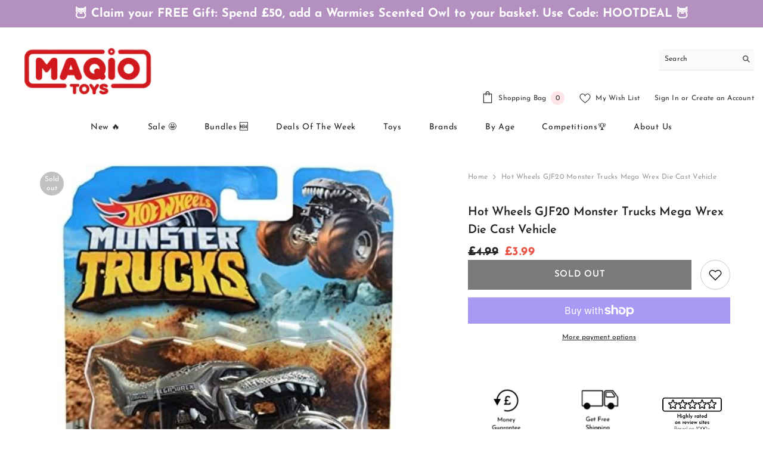

--- FILE ---
content_type: text/html; charset=utf-8
request_url: https://www.maqio.com/products/hot-wheels-gjf20-monster-trucks-mega-wrex-die-cast-vehicle
body_size: 69453
content:
<!doctype html><html class="no-js" lang="en">
    <head
      <!-- BEGIN MerchantWidget Code -->
<script id='merchantWidgetScript'
        src="https://www.gstatic.com/shopping/merchant/merchantwidget.js"
        defer>
</script>
<script type="text/javascript">
  merchantWidgetScript.addEventListener('load', function () {
    merchantwidget.start({
     position: 'RIGHT_BOTTOM'
   });
  });
</script>
<!-- END MerchantWidget Code -->


<script>
document.addEventListener("DOMContentLoaded", function() {
  document.addEventListener("click", function(e) {
    const overlay = e.target.closest(".js-modal-container.R-GlobalModal.js-widgetModal");
    if (overlay) {
      const closeBtn = overlay.querySelector(".js-modal-close");
      if (closeBtn) {
        closeBtn.click(); 
      } else {
        overlay.classList.remove("isActive");
      }
    }
  });
});
</script>

<!-- Start of Gleam Integration -->  

<!-- End of  Gleam Integration -->  


      <script>
      (function(w,d,t,r,u)
      {
          var f,n,i;w[u]=w[u]||[],f=function()
        {
            var o={ti:"27022876", tm:"shpfy_ui", enableAutoSpaTracking: true};
            o.q=w[u],w[u]=new UET(o),w[u].push("pageLoad")
        },
        n=d.createElement(t),n.src=r,n.async=1,n.onload=n.onreadystatechange=function()
        {
          var s=this.readyState;
          s&&s!=="loaded"&&s=="complete"||(f(),n.onload=n.onreadystatechange=null)
        },
        i=d.getElementsByTagName(t)[0],i.parentNode.insertBefore(n,i)
    })(window,document,"script","//bat.bing.com/bat.js","uetq");
</script>
      
      <!-- Google Tag Manager -->
<script>(function(w,d,s,l,i){w[l]=w[l]||[];w[l].push({'gtm.start':
new Date().getTime(),event:'gtm.js'});var f=d.getElementsByTagName(s)[0],
j=d.createElement(s),dl=l!='dataLayer'?'&l='+l:'';j.async=true;j.src=
'https://www.googletagmanager.com/gtm.js?id='+i+dl;f.parentNode.insertBefore(j,f);
})(window,document,'script','dataLayer','GTM-K6HM5LL');</script>

    <!-- End Google Tag Manager -->
        <meta charset="utf-8">
        <meta http-equiv="X-UA-Compatible" content="IE=edge">
        <meta name="viewport" content="width=device-width,initial-scale=1">
        <meta name="theme-color" content="">
        <link rel="canonical" href="https://www.maqio.com/products/hot-wheels-gjf20-monster-trucks-mega-wrex-die-cast-vehicle">
        <link rel="canonical" href="https://www.maqio.com/products/hot-wheels-gjf20-monster-trucks-mega-wrex-die-cast-vehicle" canonical-shop-url="https://www.maqio.com/"><link rel="shortcut icon" href="//www.maqio.com/cdn/shop/files/favicon_32x32.png?v=1613552343" type="image/png"><link rel="preconnect" href="https://cdn.shopify.com" crossorigin>
        <title>Hot Wheels GJF20 Monster Trucks Mega Wrex Die Cast Vehicle  &ndash; Maqio</title><meta name="description" content="This Monster Trucks die-cast collectible toy is sure to please Hot Wheels fans of all generations! A must-have for even the most experienced collectors out there, thanks to its outstanding attention to detail, innovative design, and enormous durable functioning wheels. This Hot Wheels Monster Truck toy is a great offer">

<meta property="og:site_name" content="Maqio">
<meta property="og:url" content="https://www.maqio.com/products/hot-wheels-gjf20-monster-trucks-mega-wrex-die-cast-vehicle">
<meta property="og:title" content="Hot Wheels GJF20 Monster Trucks Mega Wrex Die Cast Vehicle">
<meta property="og:type" content="product">
<meta property="og:description" content="This Monster Trucks die-cast collectible toy is sure to please Hot Wheels fans of all generations! A must-have for even the most experienced collectors out there, thanks to its outstanding attention to detail, innovative design, and enormous durable functioning wheels. This Hot Wheels Monster Truck toy is a great offer"><meta property="og:image" content="http://www.maqio.com/cdn/shop/products/HW-MNS-GNW43.jpg?v=1605825704">
  <meta property="og:image:secure_url" content="https://www.maqio.com/cdn/shop/products/HW-MNS-GNW43.jpg?v=1605825704">
  <meta property="og:image:width" content="1080">
  <meta property="og:image:height" content="1080"><meta property="og:price:currency" content="GBP"><meta property="og:price:amount" content="3.99"><meta name="twitter:site" content="@MaqioToys"><meta name="twitter:card" content="summary_large_image">
<meta name="twitter:title" content="Hot Wheels GJF20 Monster Trucks Mega Wrex Die Cast Vehicle">
<meta name="twitter:description" content="This Monster Trucks die-cast collectible toy is sure to please Hot Wheels fans of all generations! A must-have for even the most experienced collectors out there, thanks to its outstanding attention to detail, innovative design, and enormous durable functioning wheels. This Hot Wheels Monster Truck toy is a great offer">

        <script>window.performance && window.performance.mark && window.performance.mark('shopify.content_for_header.start');</script><meta id="shopify-digital-wallet" name="shopify-digital-wallet" content="/50818285750/digital_wallets/dialog">
<meta name="shopify-checkout-api-token" content="0443743650930c8717ed136273bf7c3b">
<meta id="in-context-paypal-metadata" data-shop-id="50818285750" data-venmo-supported="false" data-environment="production" data-locale="en_US" data-paypal-v4="true" data-currency="GBP">
<link rel="alternate" type="application/json+oembed" href="https://www.maqio.com/products/hot-wheels-gjf20-monster-trucks-mega-wrex-die-cast-vehicle.oembed">
<script async="async" src="/checkouts/internal/preloads.js?locale=en-GB"></script>
<link rel="preconnect" href="https://shop.app" crossorigin="anonymous">
<script async="async" src="https://shop.app/checkouts/internal/preloads.js?locale=en-GB&shop_id=50818285750" crossorigin="anonymous"></script>
<script id="apple-pay-shop-capabilities" type="application/json">{"shopId":50818285750,"countryCode":"GB","currencyCode":"GBP","merchantCapabilities":["supports3DS"],"merchantId":"gid:\/\/shopify\/Shop\/50818285750","merchantName":"Maqio","requiredBillingContactFields":["postalAddress","email","phone"],"requiredShippingContactFields":["postalAddress","email","phone"],"shippingType":"shipping","supportedNetworks":["visa","maestro","masterCard","amex","discover","elo"],"total":{"type":"pending","label":"Maqio","amount":"1.00"},"shopifyPaymentsEnabled":true,"supportsSubscriptions":true}</script>
<script id="shopify-features" type="application/json">{"accessToken":"0443743650930c8717ed136273bf7c3b","betas":["rich-media-storefront-analytics"],"domain":"www.maqio.com","predictiveSearch":true,"shopId":50818285750,"locale":"en"}</script>
<script>var Shopify = Shopify || {};
Shopify.shop = "maqio.myshopify.com";
Shopify.locale = "en";
Shopify.currency = {"active":"GBP","rate":"1.0"};
Shopify.country = "GB";
Shopify.theme = {"name":"Theme export  maqio-test-myshopify-com-ella-6-5...","id":136884551921,"schema_name":"Ella","schema_version":"6.5.2","theme_store_id":null,"role":"main"};
Shopify.theme.handle = "null";
Shopify.theme.style = {"id":null,"handle":null};
Shopify.cdnHost = "www.maqio.com/cdn";
Shopify.routes = Shopify.routes || {};
Shopify.routes.root = "/";</script>
<script type="module">!function(o){(o.Shopify=o.Shopify||{}).modules=!0}(window);</script>
<script>!function(o){function n(){var o=[];function n(){o.push(Array.prototype.slice.apply(arguments))}return n.q=o,n}var t=o.Shopify=o.Shopify||{};t.loadFeatures=n(),t.autoloadFeatures=n()}(window);</script>
<script>
  window.ShopifyPay = window.ShopifyPay || {};
  window.ShopifyPay.apiHost = "shop.app\/pay";
  window.ShopifyPay.redirectState = null;
</script>
<script id="shop-js-analytics" type="application/json">{"pageType":"product"}</script>
<script defer="defer" async type="module" src="//www.maqio.com/cdn/shopifycloud/shop-js/modules/v2/client.init-shop-cart-sync_BN7fPSNr.en.esm.js"></script>
<script defer="defer" async type="module" src="//www.maqio.com/cdn/shopifycloud/shop-js/modules/v2/chunk.common_Cbph3Kss.esm.js"></script>
<script defer="defer" async type="module" src="//www.maqio.com/cdn/shopifycloud/shop-js/modules/v2/chunk.modal_DKumMAJ1.esm.js"></script>
<script type="module">
  await import("//www.maqio.com/cdn/shopifycloud/shop-js/modules/v2/client.init-shop-cart-sync_BN7fPSNr.en.esm.js");
await import("//www.maqio.com/cdn/shopifycloud/shop-js/modules/v2/chunk.common_Cbph3Kss.esm.js");
await import("//www.maqio.com/cdn/shopifycloud/shop-js/modules/v2/chunk.modal_DKumMAJ1.esm.js");

  window.Shopify.SignInWithShop?.initShopCartSync?.({"fedCMEnabled":true,"windoidEnabled":true});

</script>
<script defer="defer" async type="module" src="//www.maqio.com/cdn/shopifycloud/shop-js/modules/v2/client.payment-terms_BxzfvcZJ.en.esm.js"></script>
<script defer="defer" async type="module" src="//www.maqio.com/cdn/shopifycloud/shop-js/modules/v2/chunk.common_Cbph3Kss.esm.js"></script>
<script defer="defer" async type="module" src="//www.maqio.com/cdn/shopifycloud/shop-js/modules/v2/chunk.modal_DKumMAJ1.esm.js"></script>
<script type="module">
  await import("//www.maqio.com/cdn/shopifycloud/shop-js/modules/v2/client.payment-terms_BxzfvcZJ.en.esm.js");
await import("//www.maqio.com/cdn/shopifycloud/shop-js/modules/v2/chunk.common_Cbph3Kss.esm.js");
await import("//www.maqio.com/cdn/shopifycloud/shop-js/modules/v2/chunk.modal_DKumMAJ1.esm.js");

  
</script>
<script>
  window.Shopify = window.Shopify || {};
  if (!window.Shopify.featureAssets) window.Shopify.featureAssets = {};
  window.Shopify.featureAssets['shop-js'] = {"shop-cart-sync":["modules/v2/client.shop-cart-sync_CJVUk8Jm.en.esm.js","modules/v2/chunk.common_Cbph3Kss.esm.js","modules/v2/chunk.modal_DKumMAJ1.esm.js"],"init-fed-cm":["modules/v2/client.init-fed-cm_7Fvt41F4.en.esm.js","modules/v2/chunk.common_Cbph3Kss.esm.js","modules/v2/chunk.modal_DKumMAJ1.esm.js"],"init-shop-email-lookup-coordinator":["modules/v2/client.init-shop-email-lookup-coordinator_Cc088_bR.en.esm.js","modules/v2/chunk.common_Cbph3Kss.esm.js","modules/v2/chunk.modal_DKumMAJ1.esm.js"],"init-windoid":["modules/v2/client.init-windoid_hPopwJRj.en.esm.js","modules/v2/chunk.common_Cbph3Kss.esm.js","modules/v2/chunk.modal_DKumMAJ1.esm.js"],"shop-button":["modules/v2/client.shop-button_B0jaPSNF.en.esm.js","modules/v2/chunk.common_Cbph3Kss.esm.js","modules/v2/chunk.modal_DKumMAJ1.esm.js"],"shop-cash-offers":["modules/v2/client.shop-cash-offers_DPIskqss.en.esm.js","modules/v2/chunk.common_Cbph3Kss.esm.js","modules/v2/chunk.modal_DKumMAJ1.esm.js"],"shop-toast-manager":["modules/v2/client.shop-toast-manager_CK7RT69O.en.esm.js","modules/v2/chunk.common_Cbph3Kss.esm.js","modules/v2/chunk.modal_DKumMAJ1.esm.js"],"init-shop-cart-sync":["modules/v2/client.init-shop-cart-sync_BN7fPSNr.en.esm.js","modules/v2/chunk.common_Cbph3Kss.esm.js","modules/v2/chunk.modal_DKumMAJ1.esm.js"],"init-customer-accounts-sign-up":["modules/v2/client.init-customer-accounts-sign-up_CfPf4CXf.en.esm.js","modules/v2/client.shop-login-button_DeIztwXF.en.esm.js","modules/v2/chunk.common_Cbph3Kss.esm.js","modules/v2/chunk.modal_DKumMAJ1.esm.js"],"pay-button":["modules/v2/client.pay-button_CgIwFSYN.en.esm.js","modules/v2/chunk.common_Cbph3Kss.esm.js","modules/v2/chunk.modal_DKumMAJ1.esm.js"],"init-customer-accounts":["modules/v2/client.init-customer-accounts_DQ3x16JI.en.esm.js","modules/v2/client.shop-login-button_DeIztwXF.en.esm.js","modules/v2/chunk.common_Cbph3Kss.esm.js","modules/v2/chunk.modal_DKumMAJ1.esm.js"],"avatar":["modules/v2/client.avatar_BTnouDA3.en.esm.js"],"init-shop-for-new-customer-accounts":["modules/v2/client.init-shop-for-new-customer-accounts_CsZy_esa.en.esm.js","modules/v2/client.shop-login-button_DeIztwXF.en.esm.js","modules/v2/chunk.common_Cbph3Kss.esm.js","modules/v2/chunk.modal_DKumMAJ1.esm.js"],"shop-follow-button":["modules/v2/client.shop-follow-button_BRMJjgGd.en.esm.js","modules/v2/chunk.common_Cbph3Kss.esm.js","modules/v2/chunk.modal_DKumMAJ1.esm.js"],"checkout-modal":["modules/v2/client.checkout-modal_B9Drz_yf.en.esm.js","modules/v2/chunk.common_Cbph3Kss.esm.js","modules/v2/chunk.modal_DKumMAJ1.esm.js"],"shop-login-button":["modules/v2/client.shop-login-button_DeIztwXF.en.esm.js","modules/v2/chunk.common_Cbph3Kss.esm.js","modules/v2/chunk.modal_DKumMAJ1.esm.js"],"lead-capture":["modules/v2/client.lead-capture_DXYzFM3R.en.esm.js","modules/v2/chunk.common_Cbph3Kss.esm.js","modules/v2/chunk.modal_DKumMAJ1.esm.js"],"shop-login":["modules/v2/client.shop-login_CA5pJqmO.en.esm.js","modules/v2/chunk.common_Cbph3Kss.esm.js","modules/v2/chunk.modal_DKumMAJ1.esm.js"],"payment-terms":["modules/v2/client.payment-terms_BxzfvcZJ.en.esm.js","modules/v2/chunk.common_Cbph3Kss.esm.js","modules/v2/chunk.modal_DKumMAJ1.esm.js"]};
</script>
<script>(function() {
  var isLoaded = false;
  function asyncLoad() {
    if (isLoaded) return;
    isLoaded = true;
    var urls = ["https:\/\/shopify.orderdeadline.com\/app\/frontend\/js\/order-deadline.min.js?shop=maqio.myshopify.com","https:\/\/dr4qe3ddw9y32.cloudfront.net\/awin-shopify-integration-code.js?aid=22787\u0026v=shopifyApp_5.2.3\u0026ts=1761146024008\u0026shop=maqio.myshopify.com","https:\/\/ecommplugins-scripts.trustpilot.com\/v2.1\/js\/header.min.js?settings=eyJrZXkiOiJEdnZwYzlSVWgxSTVCdU1SIiwicyI6InNrdSJ9\u0026v=2.5\u0026shop=maqio.myshopify.com","https:\/\/ecommplugins-trustboxsettings.trustpilot.com\/maqio.myshopify.com.js?settings=1623059780795\u0026shop=maqio.myshopify.com","https:\/\/cdn.shopify.com\/s\/files\/1\/0508\/1828\/5750\/t\/12\/assets\/booster_eu_cookie_50818285750.js?v=1698402052\u0026shop=maqio.myshopify.com","https:\/\/cdn.hextom.com\/js\/eventpromotionbar.js?shop=maqio.myshopify.com","https:\/\/cdn.hextom.com\/js\/ultimatesalesboost.js?shop=maqio.myshopify.com","https:\/\/cdn.autoketing.org\/sdk-cdn\/sales-pop\/dist\/sales-pop-embed.js?t=1744714338552254030\u0026shop=maqio.myshopify.com","https:\/\/nudgify.ams3.cdn.digitaloceanspaces.com\/shopify.js?uuid=f5882868-944b-4a35-ba58-1c108b441f3b\u0026shop=maqio.myshopify.com"];
    for (var i = 0; i < urls.length; i++) {
      var s = document.createElement('script');
      s.type = 'text/javascript';
      s.async = true;
      s.src = urls[i];
      var x = document.getElementsByTagName('script')[0];
      x.parentNode.insertBefore(s, x);
    }
  };
  if(window.attachEvent) {
    window.attachEvent('onload', asyncLoad);
  } else {
    window.addEventListener('load', asyncLoad, false);
  }
})();</script>
<script id="__st">var __st={"a":50818285750,"offset":0,"reqid":"714572cb-de6f-4217-bb1c-5bf6484f6fdd-1769822757","pageurl":"www.maqio.com\/products\/hot-wheels-gjf20-monster-trucks-mega-wrex-die-cast-vehicle","u":"225839875ea5","p":"product","rtyp":"product","rid":6084933025974};</script>
<script>window.ShopifyPaypalV4VisibilityTracking = true;</script>
<script id="captcha-bootstrap">!function(){'use strict';const t='contact',e='account',n='new_comment',o=[[t,t],['blogs',n],['comments',n],[t,'customer']],c=[[e,'customer_login'],[e,'guest_login'],[e,'recover_customer_password'],[e,'create_customer']],r=t=>t.map((([t,e])=>`form[action*='/${t}']:not([data-nocaptcha='true']) input[name='form_type'][value='${e}']`)).join(','),a=t=>()=>t?[...document.querySelectorAll(t)].map((t=>t.form)):[];function s(){const t=[...o],e=r(t);return a(e)}const i='password',u='form_key',d=['recaptcha-v3-token','g-recaptcha-response','h-captcha-response',i],f=()=>{try{return window.sessionStorage}catch{return}},m='__shopify_v',_=t=>t.elements[u];function p(t,e,n=!1){try{const o=window.sessionStorage,c=JSON.parse(o.getItem(e)),{data:r}=function(t){const{data:e,action:n}=t;return t[m]||n?{data:e,action:n}:{data:t,action:n}}(c);for(const[e,n]of Object.entries(r))t.elements[e]&&(t.elements[e].value=n);n&&o.removeItem(e)}catch(o){console.error('form repopulation failed',{error:o})}}const l='form_type',E='cptcha';function T(t){t.dataset[E]=!0}const w=window,h=w.document,L='Shopify',v='ce_forms',y='captcha';let A=!1;((t,e)=>{const n=(g='f06e6c50-85a8-45c8-87d0-21a2b65856fe',I='https://cdn.shopify.com/shopifycloud/storefront-forms-hcaptcha/ce_storefront_forms_captcha_hcaptcha.v1.5.2.iife.js',D={infoText:'Protected by hCaptcha',privacyText:'Privacy',termsText:'Terms'},(t,e,n)=>{const o=w[L][v],c=o.bindForm;if(c)return c(t,g,e,D).then(n);var r;o.q.push([[t,g,e,D],n]),r=I,A||(h.body.append(Object.assign(h.createElement('script'),{id:'captcha-provider',async:!0,src:r})),A=!0)});var g,I,D;w[L]=w[L]||{},w[L][v]=w[L][v]||{},w[L][v].q=[],w[L][y]=w[L][y]||{},w[L][y].protect=function(t,e){n(t,void 0,e),T(t)},Object.freeze(w[L][y]),function(t,e,n,w,h,L){const[v,y,A,g]=function(t,e,n){const i=e?o:[],u=t?c:[],d=[...i,...u],f=r(d),m=r(i),_=r(d.filter((([t,e])=>n.includes(e))));return[a(f),a(m),a(_),s()]}(w,h,L),I=t=>{const e=t.target;return e instanceof HTMLFormElement?e:e&&e.form},D=t=>v().includes(t);t.addEventListener('submit',(t=>{const e=I(t);if(!e)return;const n=D(e)&&!e.dataset.hcaptchaBound&&!e.dataset.recaptchaBound,o=_(e),c=g().includes(e)&&(!o||!o.value);(n||c)&&t.preventDefault(),c&&!n&&(function(t){try{if(!f())return;!function(t){const e=f();if(!e)return;const n=_(t);if(!n)return;const o=n.value;o&&e.removeItem(o)}(t);const e=Array.from(Array(32),(()=>Math.random().toString(36)[2])).join('');!function(t,e){_(t)||t.append(Object.assign(document.createElement('input'),{type:'hidden',name:u})),t.elements[u].value=e}(t,e),function(t,e){const n=f();if(!n)return;const o=[...t.querySelectorAll(`input[type='${i}']`)].map((({name:t})=>t)),c=[...d,...o],r={};for(const[a,s]of new FormData(t).entries())c.includes(a)||(r[a]=s);n.setItem(e,JSON.stringify({[m]:1,action:t.action,data:r}))}(t,e)}catch(e){console.error('failed to persist form',e)}}(e),e.submit())}));const S=(t,e)=>{t&&!t.dataset[E]&&(n(t,e.some((e=>e===t))),T(t))};for(const o of['focusin','change'])t.addEventListener(o,(t=>{const e=I(t);D(e)&&S(e,y())}));const B=e.get('form_key'),M=e.get(l),P=B&&M;t.addEventListener('DOMContentLoaded',(()=>{const t=y();if(P)for(const e of t)e.elements[l].value===M&&p(e,B);[...new Set([...A(),...v().filter((t=>'true'===t.dataset.shopifyCaptcha))])].forEach((e=>S(e,t)))}))}(h,new URLSearchParams(w.location.search),n,t,e,['guest_login'])})(!0,!0)}();</script>
<script integrity="sha256-4kQ18oKyAcykRKYeNunJcIwy7WH5gtpwJnB7kiuLZ1E=" data-source-attribution="shopify.loadfeatures" defer="defer" src="//www.maqio.com/cdn/shopifycloud/storefront/assets/storefront/load_feature-a0a9edcb.js" crossorigin="anonymous"></script>
<script crossorigin="anonymous" defer="defer" src="//www.maqio.com/cdn/shopifycloud/storefront/assets/shopify_pay/storefront-65b4c6d7.js?v=20250812"></script>
<script data-source-attribution="shopify.dynamic_checkout.dynamic.init">var Shopify=Shopify||{};Shopify.PaymentButton=Shopify.PaymentButton||{isStorefrontPortableWallets:!0,init:function(){window.Shopify.PaymentButton.init=function(){};var t=document.createElement("script");t.src="https://www.maqio.com/cdn/shopifycloud/portable-wallets/latest/portable-wallets.en.js",t.type="module",document.head.appendChild(t)}};
</script>
<script data-source-attribution="shopify.dynamic_checkout.buyer_consent">
  function portableWalletsHideBuyerConsent(e){var t=document.getElementById("shopify-buyer-consent"),n=document.getElementById("shopify-subscription-policy-button");t&&n&&(t.classList.add("hidden"),t.setAttribute("aria-hidden","true"),n.removeEventListener("click",e))}function portableWalletsShowBuyerConsent(e){var t=document.getElementById("shopify-buyer-consent"),n=document.getElementById("shopify-subscription-policy-button");t&&n&&(t.classList.remove("hidden"),t.removeAttribute("aria-hidden"),n.addEventListener("click",e))}window.Shopify?.PaymentButton&&(window.Shopify.PaymentButton.hideBuyerConsent=portableWalletsHideBuyerConsent,window.Shopify.PaymentButton.showBuyerConsent=portableWalletsShowBuyerConsent);
</script>
<script>
  function portableWalletsCleanup(e){e&&e.src&&console.error("Failed to load portable wallets script "+e.src);var t=document.querySelectorAll("shopify-accelerated-checkout .shopify-payment-button__skeleton, shopify-accelerated-checkout-cart .wallet-cart-button__skeleton"),e=document.getElementById("shopify-buyer-consent");for(let e=0;e<t.length;e++)t[e].remove();e&&e.remove()}function portableWalletsNotLoadedAsModule(e){e instanceof ErrorEvent&&"string"==typeof e.message&&e.message.includes("import.meta")&&"string"==typeof e.filename&&e.filename.includes("portable-wallets")&&(window.removeEventListener("error",portableWalletsNotLoadedAsModule),window.Shopify.PaymentButton.failedToLoad=e,"loading"===document.readyState?document.addEventListener("DOMContentLoaded",window.Shopify.PaymentButton.init):window.Shopify.PaymentButton.init())}window.addEventListener("error",portableWalletsNotLoadedAsModule);
</script>

<script type="module" src="https://www.maqio.com/cdn/shopifycloud/portable-wallets/latest/portable-wallets.en.js" onError="portableWalletsCleanup(this)" crossorigin="anonymous"></script>
<script nomodule>
  document.addEventListener("DOMContentLoaded", portableWalletsCleanup);
</script>

<link id="shopify-accelerated-checkout-styles" rel="stylesheet" media="screen" href="https://www.maqio.com/cdn/shopifycloud/portable-wallets/latest/accelerated-checkout-backwards-compat.css" crossorigin="anonymous">
<style id="shopify-accelerated-checkout-cart">
        #shopify-buyer-consent {
  margin-top: 1em;
  display: inline-block;
  width: 100%;
}

#shopify-buyer-consent.hidden {
  display: none;
}

#shopify-subscription-policy-button {
  background: none;
  border: none;
  padding: 0;
  text-decoration: underline;
  font-size: inherit;
  cursor: pointer;
}

#shopify-subscription-policy-button::before {
  box-shadow: none;
}

      </style>
<script id="sections-script" data-sections="header-navigation-plain,header-mobile" defer="defer" src="//www.maqio.com/cdn/shop/t/12/compiled_assets/scripts.js?v=8751"></script>
<script>window.performance && window.performance.mark && window.performance.mark('shopify.content_for_header.end');</script>
        <style>
        
        
        

        @font-face { font-display: swap;
  font-family: "Josefin Sans";
  font-weight: 400;
  font-style: normal;
  src: url("//www.maqio.com/cdn/fonts/josefin_sans/josefinsans_n4.70f7efd699799949e6d9f99bc20843a2c86a2e0f.woff2") format("woff2"),
       url("//www.maqio.com/cdn/fonts/josefin_sans/josefinsans_n4.35d308a1bdf56e5556bc2ac79702c721e4e2e983.woff") format("woff");
}

        @font-face { font-display: swap;
  font-family: "Josefin Sans";
  font-weight: 500;
  font-style: normal;
  src: url("//www.maqio.com/cdn/fonts/josefin_sans/josefinsans_n5.72427d78743bbf3591b498f66ad0f8361904dc4d.woff2") format("woff2"),
       url("//www.maqio.com/cdn/fonts/josefin_sans/josefinsans_n5.15e133f4dfd3ea9ee7de5283759b87e9708721ae.woff") format("woff");
}

        @font-face { font-display: swap;
  font-family: "Josefin Sans";
  font-weight: 600;
  font-style: normal;
  src: url("//www.maqio.com/cdn/fonts/josefin_sans/josefinsans_n6.afe095792949c54ae236c64ec95a9caea4be35d6.woff2") format("woff2"),
       url("//www.maqio.com/cdn/fonts/josefin_sans/josefinsans_n6.0ea222c12f299e43fa61b9245ec23b623ebeb1e9.woff") format("woff");
}

        @font-face { font-display: swap;
  font-family: "Josefin Sans";
  font-weight: 700;
  font-style: normal;
  src: url("//www.maqio.com/cdn/fonts/josefin_sans/josefinsans_n7.4edc746dce14b53e39df223fba72d5f37c3d525d.woff2") format("woff2"),
       url("//www.maqio.com/cdn/fonts/josefin_sans/josefinsans_n7.051568b12ab464ee8f0241094cdd7a1c80fbd08d.woff") format("woff");
}


        :root {
        --font-family-1: "Josefin Sans",sans-serif;
        --font-family-2: "Josefin Sans",sans-serif;

        /* Settings Body */--font-body-family: "Josefin Sans",sans-serif;--font-body-size: 12px;--font-body-weight: 400;--body-line-height: 22px;--body-letter-spacing: .02em;

        /* Settings Heading */--font-heading-family: "Josefin Sans",sans-serif;--font-heading-size: 16px;--font-heading-weight: 700;--font-heading-style: normal;--heading-line-height: 24px;--heading-letter-spacing: .05em;--heading-text-transform: uppercase;--heading-border-height: 2px;

        /* Menu Lv1 */--font-menu-lv1-family: "Josefin Sans",sans-serif;--font-menu-lv1-size: 14px;--font-menu-lv1-weight: 400;--menu-lv1-line-height: 22px;--menu-lv1-letter-spacing: .05em;--menu-lv1-text-transform: capitalize;

        /* Menu Lv2 */--font-menu-lv2-family: "Josefin Sans",sans-serif;--font-menu-lv2-size: 12px;--font-menu-lv2-weight: 400;--menu-lv2-line-height: 22px;--menu-lv2-letter-spacing: .02em;--menu-lv2-text-transform: capitalize;

        /* Menu Lv3 */--font-menu-lv3-family: "Josefin Sans",sans-serif;--font-menu-lv3-size: 12px;--font-menu-lv3-weight: 400;--menu-lv3-line-height: 22px;--menu-lv3-letter-spacing: .02em;--menu-lv3-text-transform: capitalize;

        /* Mega Menu Lv2 */--font-mega-menu-lv2-family: "Josefin Sans",sans-serif;--font-mega-menu-lv2-size: 12px;--font-mega-menu-lv2-weight: 600;--font-mega-menu-lv2-style: normal;--mega-menu-lv2-line-height: 22px;--mega-menu-lv2-letter-spacing: .02em;--mega-menu-lv2-text-transform: uppercase;

        /* Mega Menu Lv3 */--font-mega-menu-lv3-family: "Josefin Sans",sans-serif;--font-mega-menu-lv3-size: 12px;--font-mega-menu-lv3-weight: 400;--mega-menu-lv3-line-height: 22px;--mega-menu-lv3-letter-spacing: .02em;--mega-menu-lv3-text-transform: capitalize;

        /* Product Card Title */--product-title-font: "Josefin Sans",sans-serif;--product-title-font-size : 12px;--product-title-font-weight : 400;--product-title-line-height: 22px;--product-title-letter-spacing: .02em;--product-title-line-text : 3;--product-title-text-transform : capitalize;--product-title-margin-bottom: 10px;

        /* Product Card Vendor */--product-vendor-font: "Josefin Sans",sans-serif;--product-vendor-font-size : 12px;--product-vendor-font-weight : 400;--product-vendor-font-style : normal;--product-vendor-line-height: 22px;--product-vendor-letter-spacing: .02em;--product-vendor-text-transform : uppercase;--product-vendor-margin-bottom: 0px;--product-vendor-margin-top: 0px;

        /* Product Card Price */--product-price-font: "Josefin Sans",sans-serif;--product-price-font-size : 14px;--product-price-font-weight : 600;--product-price-line-height: 22px;--product-price-letter-spacing: .02em;--product-price-margin-top: 0px;--product-price-margin-bottom: 13px;

        /* Product Card Badge */--badge-font: "Josefin Sans",sans-serif;--badge-font-size : 12px;--badge-font-weight : 400;--badge-text-transform : capitalize;--badge-letter-spacing: .02em;--badge-line-height: 20px;--badge-border-radius: 0px;--badge-padding-top: 0px;--badge-padding-bottom: 0px;--badge-padding-left-right: 8px;--badge-postion-top: 0px;--badge-postion-left-right: 0px;

        /* Product Quickview */
        --product-quickview-font-size : 12px; --product-quickview-line-height: 23px; --product-quickview-border-radius: 1px; --product-quickview-padding-top: 0px; --product-quickview-padding-bottom: 0px; --product-quickview-padding-left-right: 7px; --product-quickview-sold-out-product: #e95144;--product-quickview-box-shadow: none;/* Blog Card Tile */--blog-title-font: "Josefin Sans",sans-serif;--blog-title-font-size : 20px; --blog-title-font-weight : 700; --blog-title-line-height: 29px; --blog-title-letter-spacing: .09em; --blog-title-text-transform : uppercase;

        /* Blog Card Info (Date, Author) */--blog-info-font: "Josefin Sans",sans-serif;--blog-info-font-size : 14px; --blog-info-font-weight : 400; --blog-info-line-height: 20px; --blog-info-letter-spacing: .02em; --blog-info-text-transform : uppercase;

        /* Button 1 */--btn-1-font-family: "Josefin Sans",sans-serif;--btn-1-font-size: 15px; --btn-1-font-weight: 600; --btn-1-text-transform: uppercase; --btn-1-line-height: 22px; --btn-1-letter-spacing: .05em; --btn-1-text-align: center; --btn-1-border-radius: 0px; --btn-1-border-width: 1px; --btn-1-border-style: solid; --btn-1-padding-top: 10px; --btn-1-padding-bottom: 10px; --btn-1-horizontal-length: 0px; --btn-1-vertical-length: 0px; --btn-1-blur-radius: 0px; --btn-1-spread: 0px;
        --btn-1-all-bg-opacity-hover: rgba(0, 0, 0, 0.5);--btn-1-inset: ;/* Button 2 */--btn-2-font-family: "Josefin Sans",sans-serif;--btn-2-font-size: 12px; --btn-2-font-weight: 700; --btn-2-text-transform: capitalize; --btn-2-line-height: 23px; --btn-2-letter-spacing: .05em; --btn-2-text-align: right; --btn-2-border-radius: 6px; --btn-2-border-width: 1px; --btn-2-border-style: solid; --btn-2-padding-top: 20px; --btn-2-padding-bottom: 20px; --btn-2-horizontal-length: 4px; --btn-2-vertical-length: 4px; --btn-2-blur-radius: 7px; --btn-2-spread: 0px;
        --btn-2-all-bg-opacity: rgba(25, 145, 226, 0.5);--btn-2-all-bg-opacity-hover: rgba(0, 0, 0, 0.5);--btn-2-inset: ;/* Button 3 */--btn-3-font-family: "Josefin Sans",sans-serif;--btn-3-font-size: 14px; --btn-3-font-weight: 600; --btn-3-text-transform: capitalize; --btn-3-line-height: 22px; --btn-3-letter-spacing: .05em; --btn-3-text-align: center; --btn-3-border-radius: 0px; --btn-3-border-width: 1px; --btn-3-border-style: solid; --btn-3-padding-top: 10px; --btn-3-padding-bottom: 10px; --btn-3-horizontal-length: 0px; --btn-3-vertical-length: 0px; --btn-3-blur-radius: 0px; --btn-3-spread: 0px;
        --btn-3-all-bg-opacity: rgba(0, 0, 0, 0.1);--btn-3-all-bg-opacity-hover: rgba(0, 0, 0, 0.1);--btn-3-inset: ;/* Footer Heading */--footer-heading-font-family: "Josefin Sans",sans-serif;--footer-heading-font-size : 15px; --footer-heading-font-weight : 600; --footer-heading-line-height : 22px; --footer-heading-letter-spacing : .05em; --footer-heading-text-transform : uppercase;

        /* Footer Link */--footer-link-font-family: "Josefin Sans",sans-serif;--footer-link-font-size : 12px; --footer-link-font-weight : ; --footer-link-line-height : 28px; --footer-link-letter-spacing : .02em; --footer-link-text-transform : capitalize;

        /* Page Title */--font-page-title-family: "Josefin Sans",sans-serif;--font-page-title-size: 20px; --font-page-title-weight: 700; --font-page-title-style: normal; --page-title-line-height: 20px; --page-title-letter-spacing: .05em; --page-title-text-transform: uppercase;

        /* Font Product Tab Title */
        --font-tab-type-1: "Josefin Sans",sans-serif; --font-tab-type-2: "Josefin Sans",sans-serif;

        /* Text Size */
        --text-size-font-size : 10px; --text-size-font-weight : 400; --text-size-line-height : 22px; --text-size-letter-spacing : 0; --text-size-text-transform : uppercase; --text-size-color : #787878;

        /* Font Weight */
        --font-weight-normal: 400; --font-weight-medium: 500; --font-weight-semibold: 600; --font-weight-bold: 700; --font-weight-bolder: 800; --font-weight-black: 900;

        /* Radio Button */
        --form-label-checkbox-before-bg: #fff; --form-label-checkbox-before-border: #cecece; --form-label-checkbox-before-bg-checked: #000;

        /* Conatiner */
        --body-custom-width-container: 1780px;

        /* Layout Boxed */
        --color-background-layout-boxed: #ffffff;/* Arrow */
        --position-horizontal-slick-arrow: 0;

        /* General Color*/
        --color-text: #232323; --color-text2: #969696; --color-global: #232323; --color-white: #FFFFFF; --color-grey: #868686; --color-black: #202020; --color-base-text-rgb: 35, 35, 35; --color-base-text2-rgb: 150, 150, 150; --color-background: #ffffff; --color-background-rgb: 255, 255, 255; --color-background-overylay: rgba(255, 255, 255, 0.9); --color-base-accent-text: ; --color-base-accent-1: ; --color-base-accent-2: ; --color-link: #232323; --color-link-hover: #87b7d6; --color-error: #D93333; --color-error-bg: #FCEEEE; --color-success: #5A5A5A; --color-success-bg: #DFF0D8; --color-info: #202020; --color-info-bg: #FFF2DD; --color-link-underline: rgba(35, 35, 35, 0.5); --color-breadcrumb: #999999; --colors-breadcrumb-hover: #232323;--colors-breadcrumb-active: #999999; --border-global: #e6e6e6; --bg-global: #fafafa; --bg-planceholder: #fafafa; --color-warning: #fff; --bg-warning: #e0b252; --color-background-10 : #e9e9e9; --color-background-20 : #d3d3d3; --color-background-30 : #bdbdbd; --color-background-50 : #919191; --color-background-global : #919191;

        /* Arrow Color */
        --arrow-color: #323232; --arrow-background-color: #fff; --arrow-border-color: #ccc;--arrow-color-hover: #323232;--arrow-background-color-hover: #f8f8f8;--arrow-border-color-hover: #f8f8f8;--arrow-width: 35px;--arrow-height: 35px;--arrow-size: px;--arrow-size-icon: 17px;--arrow-border-radius: 50%;--arrow-border-width: 1px;--arrow-width-half: -17px;

        /* Pagination Color */
        --pagination-item-color: #3c3c3c; --pagination-item-color-active: #3c3c3c; --pagination-item-bg-color: #fff;--pagination-item-bg-color-active: #fff;--pagination-item-border-color: #fff;--pagination-item-border-color-active: #ffffff;--pagination-arrow-color: #3c3c3c;--pagination-arrow-color-active: #3c3c3c;--pagination-arrow-bg-color: #fff;--pagination-arrow-bg-color-active: #fff;--pagination-arrow-border-color: #fff;--pagination-arrow-border-color-active: #fff;

        /* Dots Color */
        --dots-color: transparent;--dots-border-color: #323232;--dots-color-active: #323232;--dots-border-color-active: #323232;--dots-style2-background-opacity: #00000050;--dots-width: 12px;--dots-height: 12px;

        /* Button Color */
        --btn-1-color: #FFFFFF;--btn-1-bg: #232323;--btn-1-border: #232323;--btn-1-color-hover: #232323;--btn-1-bg-hover: #ffffff;--btn-1-border-hover: #232323;
        --btn-2-color: #232323;--btn-2-bg: #FFFFFF;--btn-2-border: #727272;--btn-2-color-hover: #FFFFFF;--btn-2-bg-hover: #232323;--btn-2-border-hover: #232323;
        --btn-3-color: #FFFFFF;--btn-3-bg: #e9514b;--btn-3-border: #e9514b;--btn-3-color-hover: #ffffff;--btn-3-bg-hover: #e9514b;--btn-3-border-hover: #e9514b;
        --anchor-transition: all ease .3s;--bg-white: #ffffff;--bg-black: #000000;--bg-grey: #808080;--icon: var(--color-text);--text-cart: #3c3c3c;--duration-short: 100ms;--duration-default: 350ms;--duration-long: 500ms;--form-input-bg: #ffffff;--form-input-border: #c7c7c7;--form-input-color: #232323;--form-input-placeholder: #868686;--form-label: #232323;

        --new-badge-color: #232323;--new-badge-bg: #FFFFFF;--sale-badge-color: #ffffff;--sale-badge-bg: #e95144;--sold-out-badge-color: #ffffff;--sold-out-badge-bg: #c1c1c1;--custom-badge-color: #ffffff;--custom-badge-bg: #ffbb49;--bundle-badge-color: #ffffff;--bundle-badge-bg: #232323;
        
        --product-title-color : #232323;--product-title-color-hover : #232323;--product-vendor-color : #969696;--product-price-color : #232323;--product-sale-price-color : #e95144;--product-compare-price-color : #969696;--product-review-full-color : #000000;--product-review-empty-color : #A4A4A4;

        --product-swatch-border : #cbcbcb;--product-swatch-border-active : #232323;--product-swatch-width : 40px;--product-swatch-height : 40px;--product-swatch-border-radius : 0px;--product-swatch-color-width : 40px;--product-swatch-color-height : 40px;--product-swatch-color-border-radius : 20px;

        --product-wishlist-color : #000000;--product-wishlist-bg : #ffffff;--product-wishlist-border : transparent;--product-wishlist-color-added : #ffffff;--product-wishlist-bg-added : #000000;--product-wishlist-border-added : transparent;--product-compare-color : #000000;--product-compare-bg : #FFFFFF;--product-compare-color-added : #D12442; --product-compare-bg-added : #FFFFFF; --product-hot-stock-text-color : #d62828; --product-quick-view-color : #000000; --product-cart-image-fit : cover; --product-title-variant-font-size: 16px;--product-quick-view-bg : #FFFFFF;--product-quick-view-bg-above-button: rgba(255, 255, 255, 0.7);--product-quick-view-color-hover : #FFFFFF;--product-quick-view-bg-hover : #000000;--product-action-color : #232323;--product-action-bg : #ffffff;--product-action-border : #000000;--product-action-color-hover : #FFFFFF;--product-action-bg-hover : #232323;--product-action-border-hover : #232323;

        /* Multilevel Category Filter */
        --color-label-multiLevel-categories: #232323;--bg-label-multiLevel-categories: #fff;--color-button-multiLevel-categories: #fff;--bg-button-multiLevel-categories: #ff8b21;--border-button-multiLevel-categories: transparent;--hover-color-button-multiLevel-categories: #fff;--hover-bg-button-multiLevel-categories: #ff8b21;--cart-item-bg : #ffffff;--cart-item-border : #e8e8e8;--cart-item-border-width : 1px;--cart-item-border-style : solid;--free-shipping-height : 10px;--free-shipping-border-radius : 20px;--free-shipping-color : #727272; --free-shipping-bg : #ededed;--free-shipping-bg-1: #f44336;--free-shipping-bg-2: #ffc206;--free-shipping-bg-3: #cf88fa;--free-shipping-bg-4: #69c69c; --free-shipping-min-height : 20.0px;--w-product-swatch-custom: 30px;--h-product-swatch-custom: 30px;--w-product-swatch-custom-mb: 20px;--h-product-swatch-custom-mb: 20px;--font-size-product-swatch-more: 12px;--swatch-border : #cbcbcb;--swatch-border-active : #232323;

        --variant-size: #232323;--variant-size-border: #e7e7e7;--variant-size-bg: #ffffff;--variant-size-hover: #ffffff;--variant-size-border-hover: #232323;--variant-size-bg-hover: #232323;--variant-bg : #ffffff; --variant-color : #232323; --variant-bg-active : #ffffff; --variant-color-active : #232323;

        --fontsize-text-social: 12px;
        --page-content-distance: 64px;--sidebar-content-distance: 40px;--button-transition-ease: cubic-bezier(.25,.46,.45,.94);

        /* Loading Spinner Color */
        --spinner-top-color: #fc0; --spinner-right-color: #4dd4c6; --spinner-bottom-color: #f00; --spinner-left-color: #f6f6f6;

        /* Product Card Marquee */
        --product-marquee-background-color: ;--product-marquee-text-color: #FFFFFF;--product-marquee-text-size: 14px;--product-marquee-text-mobile-size: 14px;--product-marquee-text-weight: 400;--product-marquee-text-transform: none;--product-marquee-text-style: italic;--product-marquee-speed: ; --product-marquee-line-height: calc(var(--product-marquee-text-mobile-size) * 1.5);
    }
</style>
        <link href="//www.maqio.com/cdn/shop/t/12/assets/base.css?v=168801043208541037531761828002" rel="stylesheet" type="text/css" media="all" />
<link href="//www.maqio.com/cdn/shop/t/12/assets/animated.css?v=118618079748618006641695115487" rel="stylesheet" type="text/css" media="all" />
<link href="//www.maqio.com/cdn/shop/t/12/assets/component-card.css?v=44373505219447115911695115488" rel="stylesheet" type="text/css" media="all" />
<link href="//www.maqio.com/cdn/shop/t/12/assets/component-loading-overlay.css?v=41789740389909582121695115489" rel="stylesheet" type="text/css" media="all" />
<link href="//www.maqio.com/cdn/shop/t/12/assets/component-loading-banner.css?v=66575024453840146421695115489" rel="stylesheet" type="text/css" media="all" />
<link href="//www.maqio.com/cdn/shop/t/12/assets/component-quick-cart.css?v=111677929301119732291695115490" rel="stylesheet" type="text/css" media="all" />
<link rel="stylesheet" href="//www.maqio.com/cdn/shop/t/12/assets/vendor.css?v=164616260963476715651695115493" media="print" onload="this.media='all'">
<noscript><link href="//www.maqio.com/cdn/shop/t/12/assets/vendor.css?v=164616260963476715651695115493" rel="stylesheet" type="text/css" media="all" /></noscript>


	<link href="//www.maqio.com/cdn/shop/t/12/assets/component-card-02.css?v=37159281556379002141695115488" rel="stylesheet" type="text/css" media="all" />


<link href="//www.maqio.com/cdn/shop/t/12/assets/component-predictive-search.css?v=104537003445991516671695115489" rel="stylesheet" type="text/css" media="all" />
<link rel="stylesheet" href="//www.maqio.com/cdn/shop/t/12/assets/component-newsletter.css?v=54058530822278129331695115489" media="print" onload="this.media='all'">
<link rel="stylesheet" href="//www.maqio.com/cdn/shop/t/12/assets/component-slider.css?v=37888473738646685221695115490" media="print" onload="this.media='all'">
<link rel="stylesheet" href="//www.maqio.com/cdn/shop/t/12/assets/component-list-social.css?v=102044711114163579551695115489" media="print" onload="this.media='all'"><noscript><link href="//www.maqio.com/cdn/shop/t/12/assets/component-newsletter.css?v=54058530822278129331695115489" rel="stylesheet" type="text/css" media="all" /></noscript>
<noscript><link href="//www.maqio.com/cdn/shop/t/12/assets/component-slider.css?v=37888473738646685221695115490" rel="stylesheet" type="text/css" media="all" /></noscript>
<noscript><link href="//www.maqio.com/cdn/shop/t/12/assets/component-list-social.css?v=102044711114163579551695115489" rel="stylesheet" type="text/css" media="all" /></noscript>

<style type="text/css">
	.nav-title-mobile {display: none;}.list-menu--disclosure{display: none;position: absolute;min-width: 100%;width: 22rem;background-color: var(--bg-white);box-shadow: 0 1px 4px 0 rgb(0 0 0 / 15%);padding: 5px 0 5px 20px;opacity: 0;visibility: visible;pointer-events: none;transition: opacity var(--duration-default) ease, transform var(--duration-default) ease;}.list-menu--disclosure-2{margin-left: calc(100% - 15px);z-index: 2;top: -5px;}.list-menu--disclosure:focus {outline: none;}.list-menu--disclosure.localization-selector {max-height: 18rem;overflow: auto;width: 10rem;padding: 0.5rem;}.js menu-drawer > details > summary::before, .js menu-drawer > details[open]:not(.menu-opening) > summary::before {content: '';position: absolute;cursor: default;width: 100%;height: calc(100vh - 100%);height: calc(var(--viewport-height, 100vh) - (var(--header-bottom-position, 100%)));top: 100%;left: 0;background: var(--color-foreground-50);opacity: 0;visibility: hidden;z-index: 2;transition: opacity var(--duration-default) ease,visibility var(--duration-default) ease;}menu-drawer > details[open] > summary::before {visibility: visible;opacity: 1;}.menu-drawer {position: absolute;transform: translateX(-100%);visibility: hidden;z-index: 3;left: 0;top: 100%;width: 100%;max-width: calc(100vw - 4rem);padding: 0;border: 0.1rem solid var(--color-background-10);border-left: 0;border-bottom: 0;background-color: var(--bg-white);overflow-x: hidden;}.js .menu-drawer {height: calc(100vh - 100%);height: calc(var(--viewport-height, 100vh) - (var(--header-bottom-position, 100%)));}.js details[open] > .menu-drawer, .js details[open] > .menu-drawer__submenu {transition: transform var(--duration-default) ease, visibility var(--duration-default) ease;}.no-js details[open] > .menu-drawer, .js details[open].menu-opening > .menu-drawer, details[open].menu-opening > .menu-drawer__submenu {transform: translateX(0);visibility: visible;}@media screen and (min-width: 750px) {.menu-drawer {width: 40rem;}.no-js .menu-drawer {height: auto;}}.menu-drawer__inner-container {position: relative;height: 100%;}.menu-drawer__navigation-container {display: grid;grid-template-rows: 1fr auto;align-content: space-between;overflow-y: auto;height: 100%;}.menu-drawer__navigation {padding: 0 0 5.6rem 0;}.menu-drawer__inner-submenu {height: 100%;overflow-x: hidden;overflow-y: auto;}.no-js .menu-drawer__navigation {padding: 0;}.js .menu-drawer__menu li {width: 100%;border-bottom: 1px solid #e6e6e6;overflow: hidden;}.menu-drawer__menu-item{line-height: var(--body-line-height);letter-spacing: var(--body-letter-spacing);padding: 10px 20px 10px 15px;cursor: pointer;display: flex;align-items: center;justify-content: space-between;}.menu-drawer__menu-item .label{display: inline-block;vertical-align: middle;font-size: calc(var(--font-body-size) - 4px);font-weight: var(--font-weight-normal);letter-spacing: var(--body-letter-spacing);height: 20px;line-height: 20px;margin: 0 0 0 10px;padding: 0 5px;text-transform: uppercase;text-align: center;position: relative;}.menu-drawer__menu-item .label:before{content: "";position: absolute;border: 5px solid transparent;top: 50%;left: -9px;transform: translateY(-50%);}.menu-drawer__menu-item > .icon{width: 24px;height: 24px;margin: 0 10px 0 0;}.menu-drawer__menu-item > .symbol {position: absolute;right: 20px;top: 50%;transform: translateY(-50%);display: flex;align-items: center;justify-content: center;font-size: 0;pointer-events: none;}.menu-drawer__menu-item > .symbol .icon{width: 14px;height: 14px;opacity: .6;}.menu-mobile-icon .menu-drawer__menu-item{justify-content: flex-start;}.no-js .menu-drawer .menu-drawer__menu-item > .symbol {display: none;}.js .menu-drawer__submenu {position: absolute;top: 0;width: 100%;bottom: 0;left: 0;background-color: var(--bg-white);z-index: 1;transform: translateX(100%);visibility: hidden;}.js .menu-drawer__submenu .menu-drawer__submenu {overflow-y: auto;}.menu-drawer__close-button {display: block;width: 100%;padding: 10px 15px;background-color: transparent;border: none;background: #f6f8f9;position: relative;}.menu-drawer__close-button .symbol{position: absolute;top: auto;left: 20px;width: auto;height: 22px;z-index: 10;display: flex;align-items: center;justify-content: center;font-size: 0;pointer-events: none;}.menu-drawer__close-button .icon {display: inline-block;vertical-align: middle;width: 18px;height: 18px;transform: rotate(180deg);}.menu-drawer__close-button .text{max-width: calc(100% - 50px);white-space: nowrap;overflow: hidden;text-overflow: ellipsis;display: inline-block;vertical-align: top;width: 100%;margin: 0 auto;}.no-js .menu-drawer__close-button {display: none;}.menu-drawer__utility-links {padding: 2rem;}.menu-drawer__account {display: inline-flex;align-items: center;text-decoration: none;padding: 1.2rem;margin-left: -1.2rem;font-size: 1.4rem;}.menu-drawer__account .icon-account {height: 2rem;width: 2rem;margin-right: 1rem;}.menu-drawer .list-social {justify-content: flex-start;margin-left: -1.25rem;margin-top: 2rem;}.menu-drawer .list-social:empty {display: none;}.menu-drawer .list-social__link {padding: 1.3rem 1.25rem;}

	/* Style General */
	.d-block{display: block}.d-inline-block{display: inline-block}.d-flex{display: flex}.d-none {display: none}.d-grid{display: grid}.ver-alg-mid {vertical-align: middle}.ver-alg-top{vertical-align: top}
	.flex-jc-start{justify-content:flex-start}.flex-jc-end{justify-content:flex-end}.flex-jc-center{justify-content:center}.flex-jc-between{justify-content:space-between}.flex-jc-stretch{justify-content:stretch}.flex-align-start{align-items: flex-start}.flex-align-center{align-items: center}.flex-align-end{align-items: flex-end}.flex-align-stretch{align-items:stretch}.flex-wrap{flex-wrap: wrap}.flex-nowrap{flex-wrap: nowrap}.fd-row{flex-direction:row}.fd-row-reverse{flex-direction:row-reverse}.fd-column{flex-direction:column}.fd-column-reverse{flex-direction:column-reverse}.fg-0{flex-grow:0}.fs-0{flex-shrink:0}.gap-15{gap:15px}.gap-30{gap:30px}.gap-col-30{column-gap:30px}
	.p-relative{position:relative}.p-absolute{position:absolute}.p-static{position:static}.p-fixed{position:fixed;}
	.zi-1{z-index:1}.zi-2{z-index:2}.zi-3{z-index:3}.zi-5{z-index:5}.zi-6{z-index:6}.zi-7{z-index:7}.zi-9{z-index:9}.zi-10{z-index:10}.zi-99{z-index:99} .zi-100{z-index:100} .zi-101{z-index:101}
	.top-0{top:0}.top-100{top:100%}.top-auto{top:auto}.left-0{left:0}.left-auto{left:auto}.right-0{right:0}.right-auto{right:auto}.bottom-0{bottom:0}
	.middle-y{top:50%;transform:translateY(-50%)}.middle-x{left:50%;transform:translateX(-50%)}
	.opacity-0{opacity:0}.opacity-1{opacity:1}
	.o-hidden{overflow:hidden}.o-visible{overflow:visible}.o-unset{overflow:unset}.o-x-hidden{overflow-x:hidden}.o-y-auto{overflow-y:auto;}
	.pt-0{padding-top:0}.pt-2{padding-top:2px}.pt-5{padding-top:5px}.pt-10{padding-top:10px}.pt-10-imp{padding-top:10px !important}.pt-12{padding-top:12px}.pt-16{padding-top:16px}.pt-20{padding-top:20px}.pt-24{padding-top:24px}.pt-30{padding-top:30px}.pt-32{padding-top:32px}.pt-36{padding-top:36px}.pt-48{padding-top:48px}.pb-0{padding-bottom:0}.pb-5{padding-bottom:5px}.pb-10{padding-bottom:10px}.pb-10-imp{padding-bottom:10px !important}.pb-12{padding-bottom:12px}.pb-15{padding-bottom:15px}.pb-16{padding-bottom:16px}.pb-18{padding-bottom:18px}.pb-20{padding-bottom:20px}.pb-24{padding-bottom:24px}.pb-32{padding-bottom:32px}.pb-40{padding-bottom:40px}.pb-48{padding-bottom:48px}.pb-50{padding-bottom:50px}.pb-80{padding-bottom:80px}.pb-84{padding-bottom:84px}.pr-0{padding-right:0}.pr-5{padding-right: 5px}.pr-10{padding-right:10px}.pr-20{padding-right:20px}.pr-24{padding-right:24px}.pr-30{padding-right:30px}.pr-36{padding-right:36px}.pr-80{padding-right:80px}.pl-0{padding-left:0}.pl-12{padding-left:12px}.pl-20{padding-left:20px}.pl-24{padding-left:24px}.pl-36{padding-left:36px}.pl-48{padding-left:48px}.pl-52{padding-left:52px}.pl-80{padding-left:80px}.p-zero{padding:0}
	.m-lr-auto{margin:0 auto}.m-zero{margin:0}.ml-auto{margin-left:auto}.ml-0{margin-left:0}.ml-5{margin-left:5px}.ml-15{margin-left:15px}.ml-20{margin-left:20px}.ml-30{margin-left:30px}.mr-auto{margin-right:auto}.mr-0{margin-right:0}.mr-5{margin-right:5px}.mr-10{margin-right:10px}.mr-20{margin-right:20px}.mr-30{margin-right:30px}.mt-0{margin-top: 0}.mt-10{margin-top: 10px}.mt-15{margin-top: 15px}.mt-20{margin-top: 20px}.mt-25{margin-top: 25px}.mt-30{margin-top: 30px}.mt-40{margin-top: 40px}.mt-45{margin-top: 45px}.mb-0{margin-bottom: 0}.mb-5{margin-bottom: 5px}.mb-10{margin-bottom: 10px}.mb-15{margin-bottom: 15px}.mb-18{margin-bottom: 18px}.mb-20{margin-bottom: 20px}.mb-30{margin-bottom: 30px}
	.h-0{height:0}.h-100{height:100%}.h-100v{height:100vh}.h-auto{height:auto}.mah-100{max-height:100%}.mih-15{min-height: 15px}.mih-none{min-height: unset}.lih-15{line-height: 15px}
	.w-50pc{width:50%}.w-100{width:100%}.w-100v{width:100vw}.maw-100{max-width:100%}.maw-300{max-width:300px}.maw-480{max-width: 480px}.maw-780{max-width: 780px}.w-auto{width:auto}.minw-auto{min-width: auto}.min-w-100{min-width: 100px}
	.float-l{float:left}.float-r{float:right}
	.b-zero{border:none}.br-50p{border-radius:50%}.br-zero{border-radius:0}.br-2{border-radius:2px}.bg-none{background: none}
	.stroke-w-0{stroke-width: 0px}.stroke-w-1h{stroke-width: 0.5px}.stroke-w-1{stroke-width: 1px}.stroke-w-3{stroke-width: 3px}.stroke-w-5{stroke-width: 5px}.stroke-w-7 {stroke-width: 7px}.stroke-w-10 {stroke-width: 10px}.stroke-w-12 {stroke-width: 12px}.stroke-w-15 {stroke-width: 15px}.stroke-w-20 {stroke-width: 20px}.stroke-w-25 {stroke-width: 25px}.stroke-w-30{stroke-width: 30px}.stroke-w-32 {stroke-width: 32px}.stroke-w-40 {stroke-width: 40px}
	.w-21{width: 21px}.w-23{width: 23px}.w-24{width: 24px}.h-22{height: 22px}.h-23{height: 23px}.h-24{height: 24px}.w-h-16{width: 16px;height: 16px}.w-h-17{width: 17px;height: 17px}.w-h-18 {width: 18px;height: 18px}.w-h-19{width: 19px;height: 19px}.w-h-20 {width: 20px;height: 20px}.w-h-21{width: 21px;height: 21px}.w-h-22 {width: 22px;height: 22px}.w-h-23{width: 23px;height: 23px}.w-h-24 {width: 24px;height: 24px}.w-h-25 {width: 25px;height: 25px}.w-h-26 {width: 26px;height: 26px}.w-h-27 {width: 27px;height: 27px}.w-h-28 {width: 28px;height: 28px}.w-h-29 {width: 29px;height: 29px}.w-h-30 {width: 30px;height: 30px}.w-h-31 {width: 31px;height: 31px}.w-h-32 {width: 32px;height: 32px}.w-h-33 {width: 33px;height: 33px}.w-h-34 {width: 34px;height: 34px}.w-h-35 {width: 35px;height: 35px}.w-h-36 {width: 36px;height: 36px}.w-h-37 {width: 37px;height: 37px}
	.txt-d-none{text-decoration:none}.txt-d-underline{text-decoration:underline}.txt-u-o-1{text-underline-offset: 1px}.txt-u-o-2{text-underline-offset: 2px}.txt-u-o-3{text-underline-offset: 3px}.txt-u-o-4{text-underline-offset: 4px}.txt-u-o-5{text-underline-offset: 5px}.txt-u-o-6{text-underline-offset: 6px}.txt-u-o-8{text-underline-offset: 8px}.txt-u-o-12{text-underline-offset: 12px}.txt-t-up{text-transform:uppercase}.txt-t-cap{text-transform:capitalize}
	.ft-0{font-size: 0}.ft-16{font-size: 16px}.ls-0{letter-spacing: 0}.ls-02{letter-spacing: 0.2em}.ls-05{letter-spacing: 0.5em}.ft-i{font-style: italic}
	.button-effect svg{transition: 0.3s}.button-effect:hover svg{transform: rotate(180deg)}
	.icon-effect:hover svg {transform: scale(1.15)}.icon-effect:hover .icon-search-1 {transform: rotate(-90deg) scale(1.15)}
	.link-effect > span:after {content: "";position: absolute;bottom: -2px;left: 0;height: 1px;width: 100%;transform: scaleX(0);transition: transform var(--duration-default) ease-out;transform-origin: right}
	.link-effect > span:hover:after{transform: scaleX(1);transform-origin: left}
	@media (min-width: 1025px){
		.pl-lg-80{padding-left:80px}.pr-lg-80{padding-right:80px}
	}
</style>
        <script src="//www.maqio.com/cdn/shop/t/12/assets/vendor.js?v=37601539231953232631695115493" type="text/javascript"></script>
<script src="//www.maqio.com/cdn/shop/t/12/assets/global.js?v=46612764184384980251695115491" type="text/javascript"></script>
<script src="//www.maqio.com/cdn/shop/t/12/assets/lazysizes.min.js?v=122719776364282065531695115492" type="text/javascript"></script>
<script src="//www.maqio.com/cdn/shop/t/12/assets/predictive-search.js?v=44403290173806190591695115492" defer="defer"></script>

<script>
    window.lazySizesConfig = window.lazySizesConfig || {};
    lazySizesConfig.loadMode = 1;
    window.lazySizesConfig.init = false;
    lazySizes.init();

    window.rtl_slick = false;
    window.mobile_menu = 'default';
    window.money_format = '£{{amount}}';
    window.shop_currency = 'GBP';
    window.currencySymbol ="£";
    window.show_multiple_currencies = false;
    window.routes = {
        root: '',
        cart: '/cart',
        cart_add_url: '/cart/add',
        cart_change_url: '/cart/change',
        cart_update_url: '/cart/update',
        collection_all: '/collections/all',
        predictive_search_url: '/search/suggest',
        search_url: '/search'
    }; 
    window.button_load_more = {
        default: `Show more`,
        loading: `Loading...`,
        view_all: `View All Collection`,
        no_more: `No More Product`
    };
    window.after_add_to_cart = {
        type: 'quick_cart',
        message: `is added to your shopping bag.`
    };
    window.variant_image_group_quick_view = false;
    window.quick_view = {
        show: false,
        show_mb: false
    };
    window.quick_shop = {
        show: true,
        see_details: `View Full Details`,
    };
    window.quick_cart = {
        show: true
    };
    window.cartStrings = {
        error: `There was an error while updating your cart. Please try again.`,
        quantityError: `You can only add [quantity] of this item to your bag.`,
        addProductOutQuantity: `You can only add [maxQuantity] of this product to your bag`,
        addProductOutQuantity2: `The quantity of this product is insufficient.`,
        cartErrorMessage: `Translation missing: en.sections.cart.cart_quantity_error_prefix`,
        soldoutText: `sold out`,
        alreadyText: `all`,
    };
    window.variantStrings = {
        addToCart: `Add to bag`,
        addingToCart: `Adding to bag...`,
        addedToCart: `Added to bag`,
        submit: `Submit`,
        soldOut: `Sold out`,
        unavailable: `Unavailable`,
        soldOut_message: `This variant is sold out!`,
        unavailable_message: `This variant is unavailable!`,
        addToCart_message: `You must select at least one products to add!`,
        select: `Select Options`,
        preOrder: `Pre-Order`,
        add: `Add`,
        unavailable_with_option: `[value] (Unavailable)`,
        hide_variants_unavailable: false
    };
    window.inventory_text = {
        hotStock: `Hurry up! only [inventory] left`,
        hotStock2: `Please hurry! Only [inventory] left in stock`,
        warningQuantity: `Maximum quantity: [inventory]`,
        inStock: `In Stock`,
        outOfStock: `Out Of Stock`,
        manyInStock: `Many In Stock`,
        show_options: `Show Variants`,
        hide_options: `Hide Variants`,
        adding : `Adding`,
        thank_you : `Thank You`,
        add_more : `Add More`,
        cart_feedback : `Added`
    };
    
        
            window.free_shipping_price = 30;
        
        window.free_shipping_text = {
            free_shipping_message: `Free shipping for all orders over`,
            free_shipping_message_1: `You qualify for free shipping!`,
            free_shipping_message_2:`Only`,
            free_shipping_message_3: `away from`,
            free_shipping_message_4: `free shipping`,
            free_shipping_1: `Free`,
            free_shipping_2: `TBD`
        };
    
    
        window.notify_me = {
            show: false
        };
    
    
    window.compare = {
        show: false,
        add: `Add To Compare`,
        added: `Added To Compare`,
        message: `You must select at least two products to compare!`
    };
    window.wishlist = {
        show: true,
        add: `Add to wishlist`,
        added: `Added to wishlist`,
        empty: `No product is added to your wishlist`,
        continue_shopping: `Continue Shopping`
    };
    window.pagination = {
        style: 1,
        next: `Next`,
        prev: `Prev`
    }
    window.review = {
        show: true,
        show_quick_view: true
    };
    window.countdown = {
        text: `Limited Time Only`,
        day: `D`,
        hour: `H`,
        min: `M`,
        sec: `S`,
        day_2: `Days`,
        hour_2: `Hours`,
        min_2: `Mins`,
        sec_2: `Secs`,
        days: `Days`,
        hours: `Hours`,
        mins: `Mins`,
        secs: `Secs`,
        d: `d`,
        h: `h`,
        m: `m`,
        s: `s`
    };
    window.customer_view = {
        text: `[number] customers are viewing this product`
    };

    
        window.arrows = {
            icon_next: `<button type="button" class="slick-next" aria-label="Next" role="button"><svg role="img" xmlns="http://www.w3.org/2000/svg" viewBox="0 0 24 24"><path d="M 7.75 1.34375 L 6.25 2.65625 L 14.65625 12 L 6.25 21.34375 L 7.75 22.65625 L 16.75 12.65625 L 17.34375 12 L 16.75 11.34375 Z"></path></svg></button>`,
            icon_prev: `<button type="button" class="slick-prev" aria-label="Previous" role="button"><svg role="img" xmlns="http://www.w3.org/2000/svg" viewBox="0 0 24 24"><path d="M 7.75 1.34375 L 6.25 2.65625 L 14.65625 12 L 6.25 21.34375 L 7.75 22.65625 L 16.75 12.65625 L 17.34375 12 L 16.75 11.34375 Z"></path></svg></button>`
        }
    

    window.dynamic_browser_title = {
        show: true,
        text: ''
    };
    
    window.show_more_btn_text = {
        show_more: `Show More`,
        show_less: `Show Less`,
        show_all: `Show All`,
    };

    function getCookie(cname) {
        let name = cname + "=";
        let decodedCookie = decodeURIComponent(document.cookie);
        let ca = decodedCookie.split(';');
        for(let i = 0; i <ca.length; i++) {
          let c = ca[i];
          while (c.charAt(0) == ' ') {
            c = c.substring(1);
          }
          if (c.indexOf(name) == 0) {
            return c.substring(name.length, c.length);
          }
        }
        return "";
    }
    
    const cookieAnnouncemenClosed = getCookie('announcement');
    window.announcementClosed = cookieAnnouncemenClosed === 'closed'
</script>

        <script>document.documentElement.className = document.documentElement.className.replace('no-js', 'js');</script><!-- BEGIN app block: shopify://apps/klaviyo-email-marketing-sms/blocks/klaviyo-onsite-embed/2632fe16-c075-4321-a88b-50b567f42507 -->












  <script async src="https://static.klaviyo.com/onsite/js/Txqgfy/klaviyo.js?company_id=Txqgfy"></script>
  <script>!function(){if(!window.klaviyo){window._klOnsite=window._klOnsite||[];try{window.klaviyo=new Proxy({},{get:function(n,i){return"push"===i?function(){var n;(n=window._klOnsite).push.apply(n,arguments)}:function(){for(var n=arguments.length,o=new Array(n),w=0;w<n;w++)o[w]=arguments[w];var t="function"==typeof o[o.length-1]?o.pop():void 0,e=new Promise((function(n){window._klOnsite.push([i].concat(o,[function(i){t&&t(i),n(i)}]))}));return e}}})}catch(n){window.klaviyo=window.klaviyo||[],window.klaviyo.push=function(){var n;(n=window._klOnsite).push.apply(n,arguments)}}}}();</script>

  
    <script id="viewed_product">
      if (item == null) {
        var _learnq = _learnq || [];

        var MetafieldReviews = null
        var MetafieldYotpoRating = null
        var MetafieldYotpoCount = null
        var MetafieldLooxRating = null
        var MetafieldLooxCount = null
        var okendoProduct = null
        var okendoProductReviewCount = null
        var okendoProductReviewAverageValue = null
        try {
          // The following fields are used for Customer Hub recently viewed in order to add reviews.
          // This information is not part of __kla_viewed. Instead, it is part of __kla_viewed_reviewed_items
          MetafieldReviews = {};
          MetafieldYotpoRating = null
          MetafieldYotpoCount = null
          MetafieldLooxRating = null
          MetafieldLooxCount = null

          okendoProduct = null
          // If the okendo metafield is not legacy, it will error, which then requires the new json formatted data
          if (okendoProduct && 'error' in okendoProduct) {
            okendoProduct = null
          }
          okendoProductReviewCount = okendoProduct ? okendoProduct.reviewCount : null
          okendoProductReviewAverageValue = okendoProduct ? okendoProduct.reviewAverageValue : null
        } catch (error) {
          console.error('Error in Klaviyo onsite reviews tracking:', error);
        }

        var item = {
          Name: "Hot Wheels GJF20 Monster Trucks Mega Wrex Die Cast Vehicle",
          ProductID: 6084933025974,
          Categories: ["F1 MOVIE SALE","TEST COLLECTION","Under £5"],
          ImageURL: "https://www.maqio.com/cdn/shop/products/HW-MNS-GNW43_grande.jpg?v=1605825704",
          URL: "https://www.maqio.com/products/hot-wheels-gjf20-monster-trucks-mega-wrex-die-cast-vehicle",
          Brand: "Hot Wheels",
          Price: "£3.99",
          Value: "3.99",
          CompareAtPrice: "£4.99"
        };
        _learnq.push(['track', 'Viewed Product', item]);
        _learnq.push(['trackViewedItem', {
          Title: item.Name,
          ItemId: item.ProductID,
          Categories: item.Categories,
          ImageUrl: item.ImageURL,
          Url: item.URL,
          Metadata: {
            Brand: item.Brand,
            Price: item.Price,
            Value: item.Value,
            CompareAtPrice: item.CompareAtPrice
          },
          metafields:{
            reviews: MetafieldReviews,
            yotpo:{
              rating: MetafieldYotpoRating,
              count: MetafieldYotpoCount,
            },
            loox:{
              rating: MetafieldLooxRating,
              count: MetafieldLooxCount,
            },
            okendo: {
              rating: okendoProductReviewAverageValue,
              count: okendoProductReviewCount,
            }
          }
        }]);
      }
    </script>
  




  <script>
    window.klaviyoReviewsProductDesignMode = false
  </script>







<!-- END app block --><script src="https://cdn.shopify.com/extensions/019bc2d0-6182-7c57-a6b2-0b786d3800eb/event-promotion-bar-79/assets/eventpromotionbar.js" type="text/javascript" defer="defer"></script>
<script src="https://cdn.shopify.com/extensions/6c66d7d0-f631-46bf-8039-ad48ac607ad6/forms-2301/assets/shopify-forms-loader.js" type="text/javascript" defer="defer"></script>
<script src="https://cdn.shopify.com/extensions/8d2c31d3-a828-4daf-820f-80b7f8e01c39/nova-eu-cookie-bar-gdpr-4/assets/nova-cookie-app-embed.js" type="text/javascript" defer="defer"></script>
<link href="https://cdn.shopify.com/extensions/8d2c31d3-a828-4daf-820f-80b7f8e01c39/nova-eu-cookie-bar-gdpr-4/assets/nova-cookie.css" rel="stylesheet" type="text/css" media="all">
<script src="https://cdn.shopify.com/extensions/019c0101-db32-76d1-9de6-74508ce7b3ef/hextom-sales-boost-72/assets/ultimatesalesboost.js" type="text/javascript" defer="defer"></script>
<link href="https://monorail-edge.shopifysvc.com" rel="dns-prefetch">
<script>(function(){if ("sendBeacon" in navigator && "performance" in window) {try {var session_token_from_headers = performance.getEntriesByType('navigation')[0].serverTiming.find(x => x.name == '_s').description;} catch {var session_token_from_headers = undefined;}var session_cookie_matches = document.cookie.match(/_shopify_s=([^;]*)/);var session_token_from_cookie = session_cookie_matches && session_cookie_matches.length === 2 ? session_cookie_matches[1] : "";var session_token = session_token_from_headers || session_token_from_cookie || "";function handle_abandonment_event(e) {var entries = performance.getEntries().filter(function(entry) {return /monorail-edge.shopifysvc.com/.test(entry.name);});if (!window.abandonment_tracked && entries.length === 0) {window.abandonment_tracked = true;var currentMs = Date.now();var navigation_start = performance.timing.navigationStart;var payload = {shop_id: 50818285750,url: window.location.href,navigation_start,duration: currentMs - navigation_start,session_token,page_type: "product"};window.navigator.sendBeacon("https://monorail-edge.shopifysvc.com/v1/produce", JSON.stringify({schema_id: "online_store_buyer_site_abandonment/1.1",payload: payload,metadata: {event_created_at_ms: currentMs,event_sent_at_ms: currentMs}}));}}window.addEventListener('pagehide', handle_abandonment_event);}}());</script>
<script id="web-pixels-manager-setup">(function e(e,d,r,n,o){if(void 0===o&&(o={}),!Boolean(null===(a=null===(i=window.Shopify)||void 0===i?void 0:i.analytics)||void 0===a?void 0:a.replayQueue)){var i,a;window.Shopify=window.Shopify||{};var t=window.Shopify;t.analytics=t.analytics||{};var s=t.analytics;s.replayQueue=[],s.publish=function(e,d,r){return s.replayQueue.push([e,d,r]),!0};try{self.performance.mark("wpm:start")}catch(e){}var l=function(){var e={modern:/Edge?\/(1{2}[4-9]|1[2-9]\d|[2-9]\d{2}|\d{4,})\.\d+(\.\d+|)|Firefox\/(1{2}[4-9]|1[2-9]\d|[2-9]\d{2}|\d{4,})\.\d+(\.\d+|)|Chrom(ium|e)\/(9{2}|\d{3,})\.\d+(\.\d+|)|(Maci|X1{2}).+ Version\/(15\.\d+|(1[6-9]|[2-9]\d|\d{3,})\.\d+)([,.]\d+|)( \(\w+\)|)( Mobile\/\w+|) Safari\/|Chrome.+OPR\/(9{2}|\d{3,})\.\d+\.\d+|(CPU[ +]OS|iPhone[ +]OS|CPU[ +]iPhone|CPU IPhone OS|CPU iPad OS)[ +]+(15[._]\d+|(1[6-9]|[2-9]\d|\d{3,})[._]\d+)([._]\d+|)|Android:?[ /-](13[3-9]|1[4-9]\d|[2-9]\d{2}|\d{4,})(\.\d+|)(\.\d+|)|Android.+Firefox\/(13[5-9]|1[4-9]\d|[2-9]\d{2}|\d{4,})\.\d+(\.\d+|)|Android.+Chrom(ium|e)\/(13[3-9]|1[4-9]\d|[2-9]\d{2}|\d{4,})\.\d+(\.\d+|)|SamsungBrowser\/([2-9]\d|\d{3,})\.\d+/,legacy:/Edge?\/(1[6-9]|[2-9]\d|\d{3,})\.\d+(\.\d+|)|Firefox\/(5[4-9]|[6-9]\d|\d{3,})\.\d+(\.\d+|)|Chrom(ium|e)\/(5[1-9]|[6-9]\d|\d{3,})\.\d+(\.\d+|)([\d.]+$|.*Safari\/(?![\d.]+ Edge\/[\d.]+$))|(Maci|X1{2}).+ Version\/(10\.\d+|(1[1-9]|[2-9]\d|\d{3,})\.\d+)([,.]\d+|)( \(\w+\)|)( Mobile\/\w+|) Safari\/|Chrome.+OPR\/(3[89]|[4-9]\d|\d{3,})\.\d+\.\d+|(CPU[ +]OS|iPhone[ +]OS|CPU[ +]iPhone|CPU IPhone OS|CPU iPad OS)[ +]+(10[._]\d+|(1[1-9]|[2-9]\d|\d{3,})[._]\d+)([._]\d+|)|Android:?[ /-](13[3-9]|1[4-9]\d|[2-9]\d{2}|\d{4,})(\.\d+|)(\.\d+|)|Mobile Safari.+OPR\/([89]\d|\d{3,})\.\d+\.\d+|Android.+Firefox\/(13[5-9]|1[4-9]\d|[2-9]\d{2}|\d{4,})\.\d+(\.\d+|)|Android.+Chrom(ium|e)\/(13[3-9]|1[4-9]\d|[2-9]\d{2}|\d{4,})\.\d+(\.\d+|)|Android.+(UC? ?Browser|UCWEB|U3)[ /]?(15\.([5-9]|\d{2,})|(1[6-9]|[2-9]\d|\d{3,})\.\d+)\.\d+|SamsungBrowser\/(5\.\d+|([6-9]|\d{2,})\.\d+)|Android.+MQ{2}Browser\/(14(\.(9|\d{2,})|)|(1[5-9]|[2-9]\d|\d{3,})(\.\d+|))(\.\d+|)|K[Aa][Ii]OS\/(3\.\d+|([4-9]|\d{2,})\.\d+)(\.\d+|)/},d=e.modern,r=e.legacy,n=navigator.userAgent;return n.match(d)?"modern":n.match(r)?"legacy":"unknown"}(),u="modern"===l?"modern":"legacy",c=(null!=n?n:{modern:"",legacy:""})[u],f=function(e){return[e.baseUrl,"/wpm","/b",e.hashVersion,"modern"===e.buildTarget?"m":"l",".js"].join("")}({baseUrl:d,hashVersion:r,buildTarget:u}),m=function(e){var d=e.version,r=e.bundleTarget,n=e.surface,o=e.pageUrl,i=e.monorailEndpoint;return{emit:function(e){var a=e.status,t=e.errorMsg,s=(new Date).getTime(),l=JSON.stringify({metadata:{event_sent_at_ms:s},events:[{schema_id:"web_pixels_manager_load/3.1",payload:{version:d,bundle_target:r,page_url:o,status:a,surface:n,error_msg:t},metadata:{event_created_at_ms:s}}]});if(!i)return console&&console.warn&&console.warn("[Web Pixels Manager] No Monorail endpoint provided, skipping logging."),!1;try{return self.navigator.sendBeacon.bind(self.navigator)(i,l)}catch(e){}var u=new XMLHttpRequest;try{return u.open("POST",i,!0),u.setRequestHeader("Content-Type","text/plain"),u.send(l),!0}catch(e){return console&&console.warn&&console.warn("[Web Pixels Manager] Got an unhandled error while logging to Monorail."),!1}}}}({version:r,bundleTarget:l,surface:e.surface,pageUrl:self.location.href,monorailEndpoint:e.monorailEndpoint});try{o.browserTarget=l,function(e){var d=e.src,r=e.async,n=void 0===r||r,o=e.onload,i=e.onerror,a=e.sri,t=e.scriptDataAttributes,s=void 0===t?{}:t,l=document.createElement("script"),u=document.querySelector("head"),c=document.querySelector("body");if(l.async=n,l.src=d,a&&(l.integrity=a,l.crossOrigin="anonymous"),s)for(var f in s)if(Object.prototype.hasOwnProperty.call(s,f))try{l.dataset[f]=s[f]}catch(e){}if(o&&l.addEventListener("load",o),i&&l.addEventListener("error",i),u)u.appendChild(l);else{if(!c)throw new Error("Did not find a head or body element to append the script");c.appendChild(l)}}({src:f,async:!0,onload:function(){if(!function(){var e,d;return Boolean(null===(d=null===(e=window.Shopify)||void 0===e?void 0:e.analytics)||void 0===d?void 0:d.initialized)}()){var d=window.webPixelsManager.init(e)||void 0;if(d){var r=window.Shopify.analytics;r.replayQueue.forEach((function(e){var r=e[0],n=e[1],o=e[2];d.publishCustomEvent(r,n,o)})),r.replayQueue=[],r.publish=d.publishCustomEvent,r.visitor=d.visitor,r.initialized=!0}}},onerror:function(){return m.emit({status:"failed",errorMsg:"".concat(f," has failed to load")})},sri:function(e){var d=/^sha384-[A-Za-z0-9+/=]+$/;return"string"==typeof e&&d.test(e)}(c)?c:"",scriptDataAttributes:o}),m.emit({status:"loading"})}catch(e){m.emit({status:"failed",errorMsg:(null==e?void 0:e.message)||"Unknown error"})}}})({shopId: 50818285750,storefrontBaseUrl: "https://www.maqio.com",extensionsBaseUrl: "https://extensions.shopifycdn.com/cdn/shopifycloud/web-pixels-manager",monorailEndpoint: "https://monorail-edge.shopifysvc.com/unstable/produce_batch",surface: "storefront-renderer",enabledBetaFlags: ["2dca8a86"],webPixelsConfigList: [{"id":"3173122435","configuration":"{\"config\":\"{\\\"google_tag_ids\\\":[\\\"AW-777608928\\\",\\\"GT-K8MQLG79\\\"],\\\"target_country\\\":\\\"ZZ\\\",\\\"gtag_events\\\":[{\\\"type\\\":\\\"begin_checkout\\\",\\\"action_label\\\":\\\"AW-777608928\\\/_kkiCPC-sOsBEOC95fIC\\\"},{\\\"type\\\":\\\"search\\\",\\\"action_label\\\":\\\"AW-777608928\\\/J5Y2CPO-sOsBEOC95fIC\\\"},{\\\"type\\\":\\\"view_item\\\",\\\"action_label\\\":[\\\"AW-777608928\\\/sAa-COq-sOsBEOC95fIC\\\",\\\"MC-47CJV30P2Y\\\"]},{\\\"type\\\":\\\"purchase\\\",\\\"action_label\\\":[\\\"AW-777608928\\\/2eDICPGGqJABEOC95fIC\\\",\\\"MC-47CJV30P2Y\\\"]},{\\\"type\\\":\\\"page_view\\\",\\\"action_label\\\":[\\\"AW-777608928\\\/21tXCOS-sOsBEOC95fIC\\\",\\\"MC-47CJV30P2Y\\\"]},{\\\"type\\\":\\\"add_payment_info\\\",\\\"action_label\\\":\\\"AW-777608928\\\/cceECLjW0tEbEOC95fIC\\\"},{\\\"type\\\":\\\"add_to_cart\\\",\\\"action_label\\\":\\\"AW-777608928\\\/ZlXVCPeW3eABEOC95fIC\\\"}],\\\"enable_monitoring_mode\\\":false}\"}","eventPayloadVersion":"v1","runtimeContext":"OPEN","scriptVersion":"b2a88bafab3e21179ed38636efcd8a93","type":"APP","apiClientId":1780363,"privacyPurposes":[],"dataSharingAdjustments":{"protectedCustomerApprovalScopes":["read_customer_address","read_customer_email","read_customer_name","read_customer_personal_data","read_customer_phone"]}},{"id":"2257781123","configuration":"{\"ometricsWidgetID\":\"601c81abc8162876ee7c27fa7f3224ef\"}","eventPayloadVersion":"v1","runtimeContext":"STRICT","scriptVersion":"86435fdb49ab3b8480a57b207b71674d","type":"APP","apiClientId":2725503,"privacyPurposes":[],"dataSharingAdjustments":{"protectedCustomerApprovalScopes":["read_customer_personal_data"]}},{"id":"1931182467","configuration":"{\"advertiserId\":\"22787\",\"shopDomain\":\"maqio.myshopify.com\",\"appVersion\":\"shopifyApp_5.2.3\"}","eventPayloadVersion":"v1","runtimeContext":"STRICT","scriptVersion":"1a9b197b9c069133fae8fa2fc7a957a6","type":"APP","apiClientId":2887701,"privacyPurposes":["ANALYTICS","MARKETING"],"dataSharingAdjustments":{"protectedCustomerApprovalScopes":["read_customer_personal_data"]}},{"id":"199590129","configuration":"{\"pixel_id\":\"826836918439930\",\"pixel_type\":\"facebook_pixel\",\"metaapp_system_user_token\":\"-\"}","eventPayloadVersion":"v1","runtimeContext":"OPEN","scriptVersion":"ca16bc87fe92b6042fbaa3acc2fbdaa6","type":"APP","apiClientId":2329312,"privacyPurposes":["ANALYTICS","MARKETING","SALE_OF_DATA"],"dataSharingAdjustments":{"protectedCustomerApprovalScopes":["read_customer_address","read_customer_email","read_customer_name","read_customer_personal_data","read_customer_phone"]}},{"id":"shopify-app-pixel","configuration":"{}","eventPayloadVersion":"v1","runtimeContext":"STRICT","scriptVersion":"0450","apiClientId":"shopify-pixel","type":"APP","privacyPurposes":["ANALYTICS","MARKETING"]},{"id":"shopify-custom-pixel","eventPayloadVersion":"v1","runtimeContext":"LAX","scriptVersion":"0450","apiClientId":"shopify-pixel","type":"CUSTOM","privacyPurposes":["ANALYTICS","MARKETING"]}],isMerchantRequest: false,initData: {"shop":{"name":"Maqio","paymentSettings":{"currencyCode":"GBP"},"myshopifyDomain":"maqio.myshopify.com","countryCode":"GB","storefrontUrl":"https:\/\/www.maqio.com"},"customer":null,"cart":null,"checkout":null,"productVariants":[{"price":{"amount":3.99,"currencyCode":"GBP"},"product":{"title":"Hot Wheels GJF20 Monster Trucks Mega Wrex Die Cast Vehicle","vendor":"Hot Wheels","id":"6084933025974","untranslatedTitle":"Hot Wheels GJF20 Monster Trucks Mega Wrex Die Cast Vehicle","url":"\/products\/hot-wheels-gjf20-monster-trucks-mega-wrex-die-cast-vehicle","type":"Toys \u0026 Games"},"id":"37557024063670","image":{"src":"\/\/www.maqio.com\/cdn\/shop\/products\/HW-MNS-GNW43.jpg?v=1605825704"},"sku":"HW-MNS-GNW43","title":"Default Title","untranslatedTitle":"Default Title"}],"purchasingCompany":null},},"https://www.maqio.com/cdn","1d2a099fw23dfb22ep557258f5m7a2edbae",{"modern":"","legacy":""},{"shopId":"50818285750","storefrontBaseUrl":"https:\/\/www.maqio.com","extensionBaseUrl":"https:\/\/extensions.shopifycdn.com\/cdn\/shopifycloud\/web-pixels-manager","surface":"storefront-renderer","enabledBetaFlags":"[\"2dca8a86\"]","isMerchantRequest":"false","hashVersion":"1d2a099fw23dfb22ep557258f5m7a2edbae","publish":"custom","events":"[[\"page_viewed\",{}],[\"product_viewed\",{\"productVariant\":{\"price\":{\"amount\":3.99,\"currencyCode\":\"GBP\"},\"product\":{\"title\":\"Hot Wheels GJF20 Monster Trucks Mega Wrex Die Cast Vehicle\",\"vendor\":\"Hot Wheels\",\"id\":\"6084933025974\",\"untranslatedTitle\":\"Hot Wheels GJF20 Monster Trucks Mega Wrex Die Cast Vehicle\",\"url\":\"\/products\/hot-wheels-gjf20-monster-trucks-mega-wrex-die-cast-vehicle\",\"type\":\"Toys \u0026 Games\"},\"id\":\"37557024063670\",\"image\":{\"src\":\"\/\/www.maqio.com\/cdn\/shop\/products\/HW-MNS-GNW43.jpg?v=1605825704\"},\"sku\":\"HW-MNS-GNW43\",\"title\":\"Default Title\",\"untranslatedTitle\":\"Default Title\"}}]]"});</script><script>
  window.ShopifyAnalytics = window.ShopifyAnalytics || {};
  window.ShopifyAnalytics.meta = window.ShopifyAnalytics.meta || {};
  window.ShopifyAnalytics.meta.currency = 'GBP';
  var meta = {"product":{"id":6084933025974,"gid":"gid:\/\/shopify\/Product\/6084933025974","vendor":"Hot Wheels","type":"Toys \u0026 Games","handle":"hot-wheels-gjf20-monster-trucks-mega-wrex-die-cast-vehicle","variants":[{"id":37557024063670,"price":399,"name":"Hot Wheels GJF20 Monster Trucks Mega Wrex Die Cast Vehicle","public_title":null,"sku":"HW-MNS-GNW43"}],"remote":false},"page":{"pageType":"product","resourceType":"product","resourceId":6084933025974,"requestId":"714572cb-de6f-4217-bb1c-5bf6484f6fdd-1769822757"}};
  for (var attr in meta) {
    window.ShopifyAnalytics.meta[attr] = meta[attr];
  }
</script>
<script class="analytics">
  (function () {
    var customDocumentWrite = function(content) {
      var jquery = null;

      if (window.jQuery) {
        jquery = window.jQuery;
      } else if (window.Checkout && window.Checkout.$) {
        jquery = window.Checkout.$;
      }

      if (jquery) {
        jquery('body').append(content);
      }
    };

    var hasLoggedConversion = function(token) {
      if (token) {
        return document.cookie.indexOf('loggedConversion=' + token) !== -1;
      }
      return false;
    }

    var setCookieIfConversion = function(token) {
      if (token) {
        var twoMonthsFromNow = new Date(Date.now());
        twoMonthsFromNow.setMonth(twoMonthsFromNow.getMonth() + 2);

        document.cookie = 'loggedConversion=' + token + '; expires=' + twoMonthsFromNow;
      }
    }

    var trekkie = window.ShopifyAnalytics.lib = window.trekkie = window.trekkie || [];
    if (trekkie.integrations) {
      return;
    }
    trekkie.methods = [
      'identify',
      'page',
      'ready',
      'track',
      'trackForm',
      'trackLink'
    ];
    trekkie.factory = function(method) {
      return function() {
        var args = Array.prototype.slice.call(arguments);
        args.unshift(method);
        trekkie.push(args);
        return trekkie;
      };
    };
    for (var i = 0; i < trekkie.methods.length; i++) {
      var key = trekkie.methods[i];
      trekkie[key] = trekkie.factory(key);
    }
    trekkie.load = function(config) {
      trekkie.config = config || {};
      trekkie.config.initialDocumentCookie = document.cookie;
      var first = document.getElementsByTagName('script')[0];
      var script = document.createElement('script');
      script.type = 'text/javascript';
      script.onerror = function(e) {
        var scriptFallback = document.createElement('script');
        scriptFallback.type = 'text/javascript';
        scriptFallback.onerror = function(error) {
                var Monorail = {
      produce: function produce(monorailDomain, schemaId, payload) {
        var currentMs = new Date().getTime();
        var event = {
          schema_id: schemaId,
          payload: payload,
          metadata: {
            event_created_at_ms: currentMs,
            event_sent_at_ms: currentMs
          }
        };
        return Monorail.sendRequest("https://" + monorailDomain + "/v1/produce", JSON.stringify(event));
      },
      sendRequest: function sendRequest(endpointUrl, payload) {
        // Try the sendBeacon API
        if (window && window.navigator && typeof window.navigator.sendBeacon === 'function' && typeof window.Blob === 'function' && !Monorail.isIos12()) {
          var blobData = new window.Blob([payload], {
            type: 'text/plain'
          });

          if (window.navigator.sendBeacon(endpointUrl, blobData)) {
            return true;
          } // sendBeacon was not successful

        } // XHR beacon

        var xhr = new XMLHttpRequest();

        try {
          xhr.open('POST', endpointUrl);
          xhr.setRequestHeader('Content-Type', 'text/plain');
          xhr.send(payload);
        } catch (e) {
          console.log(e);
        }

        return false;
      },
      isIos12: function isIos12() {
        return window.navigator.userAgent.lastIndexOf('iPhone; CPU iPhone OS 12_') !== -1 || window.navigator.userAgent.lastIndexOf('iPad; CPU OS 12_') !== -1;
      }
    };
    Monorail.produce('monorail-edge.shopifysvc.com',
      'trekkie_storefront_load_errors/1.1',
      {shop_id: 50818285750,
      theme_id: 136884551921,
      app_name: "storefront",
      context_url: window.location.href,
      source_url: "//www.maqio.com/cdn/s/trekkie.storefront.c59ea00e0474b293ae6629561379568a2d7c4bba.min.js"});

        };
        scriptFallback.async = true;
        scriptFallback.src = '//www.maqio.com/cdn/s/trekkie.storefront.c59ea00e0474b293ae6629561379568a2d7c4bba.min.js';
        first.parentNode.insertBefore(scriptFallback, first);
      };
      script.async = true;
      script.src = '//www.maqio.com/cdn/s/trekkie.storefront.c59ea00e0474b293ae6629561379568a2d7c4bba.min.js';
      first.parentNode.insertBefore(script, first);
    };
    trekkie.load(
      {"Trekkie":{"appName":"storefront","development":false,"defaultAttributes":{"shopId":50818285750,"isMerchantRequest":null,"themeId":136884551921,"themeCityHash":"10611354446905896617","contentLanguage":"en","currency":"GBP","eventMetadataId":"b2c0144c-8cb6-45d5-8800-6370ba7366e4"},"isServerSideCookieWritingEnabled":true,"monorailRegion":"shop_domain","enabledBetaFlags":["65f19447","b5387b81"]},"Session Attribution":{},"S2S":{"facebookCapiEnabled":true,"source":"trekkie-storefront-renderer","apiClientId":580111}}
    );

    var loaded = false;
    trekkie.ready(function() {
      if (loaded) return;
      loaded = true;

      window.ShopifyAnalytics.lib = window.trekkie;

      var originalDocumentWrite = document.write;
      document.write = customDocumentWrite;
      try { window.ShopifyAnalytics.merchantGoogleAnalytics.call(this); } catch(error) {};
      document.write = originalDocumentWrite;

      window.ShopifyAnalytics.lib.page(null,{"pageType":"product","resourceType":"product","resourceId":6084933025974,"requestId":"714572cb-de6f-4217-bb1c-5bf6484f6fdd-1769822757","shopifyEmitted":true});

      var match = window.location.pathname.match(/checkouts\/(.+)\/(thank_you|post_purchase)/)
      var token = match? match[1]: undefined;
      if (!hasLoggedConversion(token)) {
        setCookieIfConversion(token);
        window.ShopifyAnalytics.lib.track("Viewed Product",{"currency":"GBP","variantId":37557024063670,"productId":6084933025974,"productGid":"gid:\/\/shopify\/Product\/6084933025974","name":"Hot Wheels GJF20 Monster Trucks Mega Wrex Die Cast Vehicle","price":"3.99","sku":"HW-MNS-GNW43","brand":"Hot Wheels","variant":null,"category":"Toys \u0026 Games","nonInteraction":true,"remote":false},undefined,undefined,{"shopifyEmitted":true});
      window.ShopifyAnalytics.lib.track("monorail:\/\/trekkie_storefront_viewed_product\/1.1",{"currency":"GBP","variantId":37557024063670,"productId":6084933025974,"productGid":"gid:\/\/shopify\/Product\/6084933025974","name":"Hot Wheels GJF20 Monster Trucks Mega Wrex Die Cast Vehicle","price":"3.99","sku":"HW-MNS-GNW43","brand":"Hot Wheels","variant":null,"category":"Toys \u0026 Games","nonInteraction":true,"remote":false,"referer":"https:\/\/www.maqio.com\/products\/hot-wheels-gjf20-monster-trucks-mega-wrex-die-cast-vehicle"});
      }
    });


        var eventsListenerScript = document.createElement('script');
        eventsListenerScript.async = true;
        eventsListenerScript.src = "//www.maqio.com/cdn/shopifycloud/storefront/assets/shop_events_listener-3da45d37.js";
        document.getElementsByTagName('head')[0].appendChild(eventsListenerScript);

})();</script>
  <script>
  if (!window.ga || (window.ga && typeof window.ga !== 'function')) {
    window.ga = function ga() {
      (window.ga.q = window.ga.q || []).push(arguments);
      if (window.Shopify && window.Shopify.analytics && typeof window.Shopify.analytics.publish === 'function') {
        window.Shopify.analytics.publish("ga_stub_called", {}, {sendTo: "google_osp_migration"});
      }
      console.error("Shopify's Google Analytics stub called with:", Array.from(arguments), "\nSee https://help.shopify.com/manual/promoting-marketing/pixels/pixel-migration#google for more information.");
    };
    if (window.Shopify && window.Shopify.analytics && typeof window.Shopify.analytics.publish === 'function') {
      window.Shopify.analytics.publish("ga_stub_initialized", {}, {sendTo: "google_osp_migration"});
    }
  }
</script>
<script
  defer
  src="https://www.maqio.com/cdn/shopifycloud/perf-kit/shopify-perf-kit-3.1.0.min.js"
  data-application="storefront-renderer"
  data-shop-id="50818285750"
  data-render-region="gcp-us-east1"
  data-page-type="product"
  data-theme-instance-id="136884551921"
  data-theme-name="Ella"
  data-theme-version="6.5.2"
  data-monorail-region="shop_domain"
  data-resource-timing-sampling-rate="10"
  data-shs="true"
  data-shs-beacon="true"
  data-shs-export-with-fetch="true"
  data-shs-logs-sample-rate="1"
  data-shs-beacon-endpoint="https://www.maqio.com/api/collect"
></script>
</head>
    <!-- Google tag (gtag.js) -->
    <!-- G-3N5M8HR7YL -->
    <script async src="https://www.googletagmanager.com/gtag/js?id=G-3N5M8HR7YL"></script>
    <script>
    window.dataLayer = window.dataLayer || [];
    function gtag(){dataLayer.push(arguments);}
    gtag('js', new Date());
    gtag('config', 'G-3N5M8HR7YL');
    </script>
    <!-- AW-777608928 -->
    <script async src="https://www.googletagmanager.com/gtag/js?id=AW-777608928"></script>
    <script>
    window.dataLayer = window.dataLayer || [];
    function gtag(){dataLayer.push(arguments);}
    gtag('js', new Date());
    gtag('config', 'AW-777608928');
    </script>
    <!-- End Google tag (gtag.js) -->
    <body class="template-product body-full-width    product-card-layout-02  enable_button_disable_arrows enable_text_color_title hide_compare_homepage quick_shop_option_3 show_effect_close">
        <div class="body-content-wrapper">
            <a class="skip-to-content-link button visually-hidden" href="#MainContent">Skip to content</a>

            <!-- BEGIN sections: header-group -->
<div id="shopify-section-sections--16805560549617__announcement-bar" class="shopify-section shopify-section-group-header-group"><style type="text/css">
        @keyframes SlideLeft {0% {transform: translate3d(0,0,0)} 100% {transform: translate3d(-100%,0,0)}}
        #shopify-section-sections--16805560549617__announcement-bar .announcement-bar {padding-top: 5px;padding-bottom: 5px;background: #b390bf}
        .banner-animation-1 .announcement-bar {transition: opacity 250ms ease-in}
        .announcement-bar .layout--scroll {max-width: 100%;padding-left: 0; padding-right: 0;overflow: hidden;text-align: right;}
        .header-full-width #shopify-section-announcement-bar .announcement-bar .layout--scroll {padding-left: 0;padding-right: 0}
        .announcement-bar .layout--scroll .row {display: inline-block;text-align: left; white-space: nowrap}
        .announcement-bar__item-scroll {display: inline-block;animation: SlideLeft 15s infinite linear}
        .announcement-bar .layout--scroll:hover .announcement-bar__item-scroll,
        .announcement-bar .layout--scroll:focus .announcement-bar__item-scroll {animation-play-state: paused}
        .announcement-bar .layout--scroll .announcement-bar__message {width: auto;vertical-align: middle}
        .announcement-bar .layout--scroll .announcement-bar__message .message, 
        .announcement-bar .layout--scroll .announcement-bar__message p {padding: 5px 12.5px}
        .announcement-bar .announcement-bar__message svg {display: inline-block;vertical-align: middle;width: 16px;height: 16px}
        .announcement-bar .layout--scroll .announcement-bar__message .underline {text-decoration: underline;text-decoration-thickness: 1px;text-underline-offset: 4px}
        #shopify-section-sections--16805560549617__announcement-bar .announcement-bar__message, #shopify-section-sections--16805560549617__announcement-bar .announcement-bar__message .message, #shopify-section-sections--16805560549617__announcement-bar .announcement-bar__message a, #shopify-section-sections--16805560549617__announcement-bar .announcement-bar__message p, #shopify-section-sections--16805560549617__announcement-bar .top-mesage-countdown {
            color: #ffffff;font-size: 20px;font-style: normal;font-weight: 900;letter-spacing: 0 }
        .announcement-bar .announcement-close.hasCountDown {width: 21px;height: 21px}
        #shopify-section-sections--16805560549617__announcement-bar .announcement-bar .announcement-close svg {fill: #ffffff}
        #shopify-section-sections--16805560549617__announcement-bar .announcement-bar .announcement-countdown .clock-item{color: var(--countdown-text-color);border: 1px solid var(--countdown-text-border);background-color: var(--countdown-text-background)}
        #shopify-section-sections--16805560549617__announcement-bar .announcement-bar .announcement-countdown .clock-item:before{color: #ffffff}.announcement-bar .layout--slider .announcement-bar__message{display: none}
        .announcement-bar .layout--slider .announcement-bar__message:first-child{display: inline-block}
        .announcement-bar .slick-slider .announcement-bar__message{display: inline-block}
        @media (max-width: 1400px){}
        @media (max-width: 1199px){}
        @media (max-width: 1024px){
            .announcement-bar .announcement-countdown+.announcement-close{top: 20%}
            #shopify-section-sections--16805560549617__announcement-bar .announcement-bar__message .message.font-size-mb {font-size: calc(20px - 2px)}
        }
        @media (max-width: 551px){#shopify-section-sections--16805560549617__announcement-bar .announcement-bar__message .message.font-size-mb {font-size: calc(20px - 4px)}
        }
    </style>
    
      <announcement-bar-component class="announcement-bar" role="region" aria-label="Announcement" style="display: block;">
        <script>
            if (window.announcementClosed) {
                document.querySelector('.announcement-bar').remove();
            }
        </script>
        <div class="container layout--slider">
            <div class="row" data-announcement-bar data-arrows="false"><div class="announcement-bar__message text-center" id="announcement_QwzwWd" style="--button-color-style: #f84248;--button-border-style: #ffffff;--button-background-style: #ffffff"><p>🦉 Claim your FREE Gift: Spend £50, add a Warmies Scented Owl to your basket. Use Code: HOOTDEAL 🦉</p></div><div class="announcement-bar__message text-center" id="announcement-bar-0" style="--button-color-style: #cc0e14;--button-border-style: #2da116;--button-background-style: linear-gradient(46deg, rgba(52, 133, 236, 1) 13%, rgba(170, 248, 219, 1) 86%)">🚚 Free shipping over £30 🚚</div><div class="announcement-bar__message text-center" id="announcement_eqVLjc" style="--button-color-style: #f84248;--button-border-style: #ffffff;--button-background-style: #ffffff"><p>✅Over 100k Verified Trusted Reviews✅</p></div></div></div>
    </announcement-bar-component>
    
    <script>
        class AnnouncementBar extends HTMLElement {
            constructor() {
                super();
            }
            
            connectedCallback() {
                this.closeAnnouncementButton = this.querySelector('[data-close-announcement]');
                this.announcementBarSlider = this.querySelector('[data-announcement-bar]');
                this.announcementHasSlides = this.announcementBarSlider?.querySelectorAll('.announcement-bar__message').length > 1;

                if (AnnouncementBar.getCookie('announcement') == 'closed') {
                    this.remove();
                } else {
                    this.style.opacity = 1;
                    this.style.visibility = 'visible';
                };
                
                this.initAnnouncementBarSlider();
                this.closeAnnouncementButton?.addEventListener('click', this.closeAnnouncementBar.bind(this));
            }
    
            closeAnnouncementBar(e) {
                e.preventDefault();
                e.stopPropagation();
    
                this.remove();
                AnnouncementBar.setCookie('announcement', 'closed', 1);
            }

            initAnnouncementBarSlider() {
                if (this.announcementHasSlides && !this.announcementBarSlider.classList.contains('slick-initialized')) {
                    let showArrows;
                    this.announcementBarSlider.dataset.arrows == 'true' || this.announcementBarSlider.dataset.arrows == true ? showArrows = true : showArrows = false;
                    $(this.announcementBarSlider).slick({
                        infinite: true,
                        vertical: false,
                        adaptiveHeight: true,
                        slidesToShow: 1,
                        slidesToScroll: 1,
                        dots: false,
                        arrows: showArrows,
                        autoplay: true,
                        autoplaySpeed: 3000,
                        nextArrow: '<button type="button" class="slick-next" aria-label="Next"><svg viewBox="0 0 478.448 478.448" class="icon icon-chevron-right" id="icon-chevron-right"><g><g><polygon points="131.659,0 100.494,32.035 313.804,239.232 100.494,446.373 131.65,478.448 377.954,239.232"></polygon></g></g><g></g><g></g><g></g><g></g><g></g><g></g><g></g><g></g><g></g><g></g><g></g><g></g><g></g><g></g><g></g></svg></button>',
                        prevArrow: '<button type="button" class="slick-prev" aria-label="Previous"><svg viewBox="0 0 370.814 370.814" class="icon icon-chevron-left" id="icon-chevron-left"><g><g><polygon points="292.92,24.848 268.781,0 77.895,185.401 268.781,370.814 292.92,345.961 127.638,185.401"></polygon></g></g><g></g><g></g><g></g><g></g><g></g><g></g><g></g><g></g><g></g><g></g><g></g><g></g><g></g><g></g><g></g></svg></button>',
                    });
                }
            }

            static setCookie(cname, cvalue, exdays) {
                const d = new Date();
                d.setTime(d.getTime() + (exdays * 24 * 60 * 60 * 1000));
                const expires = 'expires=' + d.toUTCString();
                document.cookie = cname + '=' + cvalue + ';' + expires + ';path=/';
            }

            static getCookie(cname) {
                const name = cname + '=';
                const ca = document.cookie.split(';');
        
                for (var i = 0; i < ca.length; i++) {
                    var c = ca[i];
                    while (c.charAt(0) === ' ') {
                        c = c.substring(1);
                    }
                    if (c.indexOf(name) === 0) {
                        return c.substring(name.length, c.length);
                    }
                }
                
                return '';
            }
        }
    
        customElements.define('announcement-bar-component', AnnouncementBar);
    </script></div><div id="shopify-section-sections--16805560549617__header-classic" class="shopify-section shopify-section-group-header-group section-header-classic"><link href="//www.maqio.com/cdn/shop/t/12/assets/component-header-classic.css?v=155095848855437264891695115489" rel="stylesheet" type="text/css" media="all" />
<header class="header header-classic" style="--spacing-l-r: 15px; --bg-color: #ffffff; --p-top: 15px; --p-bottom: 16px">
    <div class="container container-1770">
        <div class="header-classic__content header-classic__content--size-3"><div class="header-classic__item" style="--spacing-bottom: 0px"><div class="header__logo" style="--logo-width: 270px; --font-size: 30px; --font-weight: 900; --color: #232323">
                                <div class="header__heading">
                                    <a href="/" class="header__heading-link focus-inset"><img src="//www.maqio.com/cdn/shop/files/Untitled_design_4_5e2ee6d8-a0d7-4710-b034-d4235e3ae27f.png?v=1767372735&amp;width=300" alt="Maqio" srcset="//www.maqio.com/cdn/shop/files/Untitled_design_4_5e2ee6d8-a0d7-4710-b034-d4235e3ae27f.png?v=1767372735&amp;width=50 50w, //www.maqio.com/cdn/shop/files/Untitled_design_4_5e2ee6d8-a0d7-4710-b034-d4235e3ae27f.png?v=1767372735&amp;width=100 100w, //www.maqio.com/cdn/shop/files/Untitled_design_4_5e2ee6d8-a0d7-4710-b034-d4235e3ae27f.png?v=1767372735&amp;width=150 150w, //www.maqio.com/cdn/shop/files/Untitled_design_4_5e2ee6d8-a0d7-4710-b034-d4235e3ae27f.png?v=1767372735&amp;width=200 200w, //www.maqio.com/cdn/shop/files/Untitled_design_4_5e2ee6d8-a0d7-4710-b034-d4235e3ae27f.png?v=1767372735&amp;width=250 250w, //www.maqio.com/cdn/shop/files/Untitled_design_4_5e2ee6d8-a0d7-4710-b034-d4235e3ae27f.png?v=1767372735&amp;width=300 300w" width="270" height="115" class="header__heading-logo motion-reduce">
</a>
                                </div>
                            </div></div><div class="header-classic__item" style="--spacing-bottom: 14px"><div class="header-top-right-group header-language_currency" style="--text-color: #323232"><div class="top-language-currency" style="--text-color: #323232"></div>
                                        <details-modal class="header__iconItem header__search" style="--search-color: #323232; --search-bg-color: #fafafa; --search-border-color: #e7e7e7; --search-icon-color: #323232"><predictive-search class="search-modal__form" data-loading-text="Loading..." data-product-to-show="6"><details class="search_details">
                                                <summary class="header__search-full" aria-haspopup="dialog" aria-label="Search">
                                                    <button type="button" class="header-search-close" aria-label="Close"><svg xmlns="http://www.w3.org/2000/svg" viewBox="0 0 48 48" ><path d="M 38.982422 6.9707031 A 2.0002 2.0002 0 0 0 37.585938 7.5859375 L 24 21.171875 L 10.414062 7.5859375 A 2.0002 2.0002 0 0 0 8.9785156 6.9804688 A 2.0002 2.0002 0 0 0 7.5859375 10.414062 L 21.171875 24 L 7.5859375 37.585938 A 2.0002 2.0002 0 1 0 10.414062 40.414062 L 24 26.828125 L 37.585938 40.414062 A 2.0002 2.0002 0 1 0 40.414062 37.585938 L 26.828125 24 L 40.414062 10.414062 A 2.0002 2.0002 0 0 0 38.982422 6.9707031 z"/></svg></button>
                                                    <form action="/search" method="get" role="search" class="search search-modal__form">
                                                        <div class="field">
                                                            <input class="search__input field__input form-input-placeholder" id="Search-In-Modal-Classic" type="search" name="q" value="" placeholder="Search" autocomplete="off"role="combobox" aria-expanded="false" aria-owns="predictive-search-results-list" aria-controls="predictive-search-results-list" aria-haspopup="listbox" aria-autocomplete="list" autocorrect="off" autocomplete="off" autocapitalize="off" spellcheck="false">   
                                                            <input type="hidden" name="options[prefix]" value="last">
                                                            <input type="hidden" name="type" value="product">
                                                            <label class="field__label hiddenLabels" for="Search-In-Modal-Classic">Search</label>
                                                            <button class="button search__button field__button focus-inset" aria-label="Search"><svg xmlns="http://www.w3.org/2000/svg" viewBox="0 0 32 32" class="icon-search-1"><path d="M 19 3 C 13.488281 3 9 7.488281 9 13 C 9 15.394531 9.839844 17.589844 11.25 19.3125 L 3.28125 27.28125 L 4.71875 28.71875 L 12.6875 20.75 C 14.410156 22.160156 16.605469 23 19 23 C 24.511719 23 29 18.511719 29 13 C 29 7.488281 24.511719 3 19 3 Z M 19 5 C 23.429688 5 27 8.570313 27 13 C 27 17.429688 23.429688 21 19 21 C 14.570313 21 11 17.429688 11 13 C 11 8.570313 14.570313 5 19 5 Z"/></svg></button>
                                                        </div><div class="quickSearchResultsBlock quickSearchResultsWidget quickSearchResultsWrap" data-quick-trending-products>
    <div class="quickSearchResults custom-scrollbar">
        <div class="container"><div class="search-block quickSearchTrending"><h3 class="search-block-title text-left">
                            <span class="text">What&#39;s trending...</span>
                            <button type="button" class="header-search-popup-close d-none button-effect" aria-label="Close"><svg xmlns="http://www.w3.org/2000/svg" viewBox="0 0 48 48" class="d-none"><path d="M 38.982422 6.9707031 A 2.0002 2.0002 0 0 0 37.585938 7.5859375 L 24 21.171875 L 10.414062 7.5859375 A 2.0002 2.0002 0 0 0 8.9785156 6.9804688 A 2.0002 2.0002 0 0 0 7.5859375 10.414062 L 21.171875 24 L 7.5859375 37.585938 A 2.0002 2.0002 0 1 0 10.414062 40.414062 L 24 26.828125 L 37.585938 40.414062 A 2.0002 2.0002 0 1 0 40.414062 37.585938 L 26.828125 24 L 40.414062 10.414062 A 2.0002 2.0002 0 0 0 38.982422 6.9707031 z"/></svg></button>
                        </h3><ul class="list-item list-unstyled clearfix"><li class="item"><a href="/search?q=outdoor-toys*&amp;type=product" class="link"><svg xmlns="http://www.w3.org/2000/svg" viewBox="0 0 32 32" class="icon-search-1"><path d="M 19 3 C 13.488281 3 9 7.488281 9 13 C 9 15.394531 9.839844 17.589844 11.25 19.3125 L 3.28125 27.28125 L 4.71875 28.71875 L 12.6875 20.75 C 14.410156 22.160156 16.605469 23 19 23 C 24.511719 23 29 18.511719 29 13 C 29 7.488281 24.511719 3 19 3 Z M 19 5 C 23.429688 5 27 8.570313 27 13 C 27 17.429688 23.429688 21 19 21 C 14.570313 21 11 17.429688 11 13 C 11 8.570313 14.570313 5 19 5 Z"/></svg><span class="text">Outdoor Toys</span></a></li><li class="item"><a href="/search?q=transformers*&amp;type=product" class="link"><svg xmlns="http://www.w3.org/2000/svg" viewBox="0 0 32 32" class="icon-search-1"><path d="M 19 3 C 13.488281 3 9 7.488281 9 13 C 9 15.394531 9.839844 17.589844 11.25 19.3125 L 3.28125 27.28125 L 4.71875 28.71875 L 12.6875 20.75 C 14.410156 22.160156 16.605469 23 19 23 C 24.511719 23 29 18.511719 29 13 C 29 7.488281 24.511719 3 19 3 Z M 19 5 C 23.429688 5 27 8.570313 27 13 C 27 17.429688 23.429688 21 19 21 C 14.570313 21 11 17.429688 11 13 C 11 8.570313 14.570313 5 19 5 Z"/></svg><span class="text">Transformers</span></a></li><li class="item"><a href="/search?q=among-us*&amp;type=product" class="link"><svg xmlns="http://www.w3.org/2000/svg" viewBox="0 0 32 32" class="icon-search-1"><path d="M 19 3 C 13.488281 3 9 7.488281 9 13 C 9 15.394531 9.839844 17.589844 11.25 19.3125 L 3.28125 27.28125 L 4.71875 28.71875 L 12.6875 20.75 C 14.410156 22.160156 16.605469 23 19 23 C 24.511719 23 29 18.511719 29 13 C 29 7.488281 24.511719 3 19 3 Z M 19 5 C 23.429688 5 27 8.570313 27 13 C 27 17.429688 23.429688 21 19 21 C 14.570313 21 11 17.429688 11 13 C 11 8.570313 14.570313 5 19 5 Z"/></svg><span class="text">Among Us</span></a></li><li class="item"><a href="/search?q=thomas-friends*&amp;type=product" class="link"><svg xmlns="http://www.w3.org/2000/svg" viewBox="0 0 32 32" class="icon-search-1"><path d="M 19 3 C 13.488281 3 9 7.488281 9 13 C 9 15.394531 9.839844 17.589844 11.25 19.3125 L 3.28125 27.28125 L 4.71875 28.71875 L 12.6875 20.75 C 14.410156 22.160156 16.605469 23 19 23 C 24.511719 23 29 18.511719 29 13 C 29 7.488281 24.511719 3 19 3 Z M 19 5 C 23.429688 5 27 8.570313 27 13 C 27 17.429688 23.429688 21 19 21 C 14.570313 21 11 17.429688 11 13 C 11 8.570313 14.570313 5 19 5 Z"/></svg><span class="text">Thomas &amp; Friends</span></a></li><li class="item"><a href="/search?q=star-wars*&amp;type=product" class="link"><svg xmlns="http://www.w3.org/2000/svg" viewBox="0 0 32 32" class="icon-search-1"><path d="M 19 3 C 13.488281 3 9 7.488281 9 13 C 9 15.394531 9.839844 17.589844 11.25 19.3125 L 3.28125 27.28125 L 4.71875 28.71875 L 12.6875 20.75 C 14.410156 22.160156 16.605469 23 19 23 C 24.511719 23 29 18.511719 29 13 C 29 7.488281 24.511719 3 19 3 Z M 19 5 C 23.429688 5 27 8.570313 27 13 C 27 17.429688 23.429688 21 19 21 C 14.570313 21 11 17.429688 11 13 C 11 8.570313 14.570313 5 19 5 Z"/></svg><span class="text">Star Wars</span></a></li><li class="item"><a href="/search?q=squishmallows*&amp;type=product" class="link"><svg xmlns="http://www.w3.org/2000/svg" viewBox="0 0 32 32" class="icon-search-1"><path d="M 19 3 C 13.488281 3 9 7.488281 9 13 C 9 15.394531 9.839844 17.589844 11.25 19.3125 L 3.28125 27.28125 L 4.71875 28.71875 L 12.6875 20.75 C 14.410156 22.160156 16.605469 23 19 23 C 24.511719 23 29 18.511719 29 13 C 29 7.488281 24.511719 3 19 3 Z M 19 5 C 23.429688 5 27 8.570313 27 13 C 27 17.429688 23.429688 21 19 21 C 14.570313 21 11 17.429688 11 13 C 11 8.570313 14.570313 5 19 5 Z"/></svg><span class="text">Squishmallows</span></a></li><li class="item"><a href="/search?q=fortnite*&amp;type=product" class="link"><svg xmlns="http://www.w3.org/2000/svg" viewBox="0 0 32 32" class="icon-search-1"><path d="M 19 3 C 13.488281 3 9 7.488281 9 13 C 9 15.394531 9.839844 17.589844 11.25 19.3125 L 3.28125 27.28125 L 4.71875 28.71875 L 12.6875 20.75 C 14.410156 22.160156 16.605469 23 19 23 C 24.511719 23 29 18.511719 29 13 C 29 7.488281 24.511719 3 19 3 Z M 19 5 C 23.429688 5 27 8.570313 27 13 C 27 17.429688 23.429688 21 19 21 C 14.570313 21 11 17.429688 11 13 C 11 8.570313 14.570313 5 19 5 Z"/></svg><span class="text">Fortnite</span></a></li><li class="item"><a href="/search?q=bakugan*&amp;type=product" class="link"><svg xmlns="http://www.w3.org/2000/svg" viewBox="0 0 32 32" class="icon-search-1"><path d="M 19 3 C 13.488281 3 9 7.488281 9 13 C 9 15.394531 9.839844 17.589844 11.25 19.3125 L 3.28125 27.28125 L 4.71875 28.71875 L 12.6875 20.75 C 14.410156 22.160156 16.605469 23 19 23 C 24.511719 23 29 18.511719 29 13 C 29 7.488281 24.511719 3 19 3 Z M 19 5 C 23.429688 5 27 8.570313 27 13 C 27 17.429688 23.429688 21 19 21 C 14.570313 21 11 17.429688 11 13 C 11 8.570313 14.570313 5 19 5 Z"/></svg><span class="text">Bakugan</span></a></li><li class="item"><a href="/search?q=jurassic-world*&amp;type=product" class="link"><svg xmlns="http://www.w3.org/2000/svg" viewBox="0 0 32 32" class="icon-search-1"><path d="M 19 3 C 13.488281 3 9 7.488281 9 13 C 9 15.394531 9.839844 17.589844 11.25 19.3125 L 3.28125 27.28125 L 4.71875 28.71875 L 12.6875 20.75 C 14.410156 22.160156 16.605469 23 19 23 C 24.511719 23 29 18.511719 29 13 C 29 7.488281 24.511719 3 19 3 Z M 19 5 C 23.429688 5 27 8.570313 27 13 C 27 17.429688 23.429688 21 19 21 C 14.570313 21 11 17.429688 11 13 C 11 8.570313 14.570313 5 19 5 Z"/></svg><span class="text">Jurassic World</span></a></li><li class="item"><a href="/search?q=hot-wheels*&amp;type=product" class="link"><svg xmlns="http://www.w3.org/2000/svg" viewBox="0 0 32 32" class="icon-search-1"><path d="M 19 3 C 13.488281 3 9 7.488281 9 13 C 9 15.394531 9.839844 17.589844 11.25 19.3125 L 3.28125 27.28125 L 4.71875 28.71875 L 12.6875 20.75 C 14.410156 22.160156 16.605469 23 19 23 C 24.511719 23 29 18.511719 29 13 C 29 7.488281 24.511719 3 19 3 Z M 19 5 C 23.429688 5 27 8.570313 27 13 C 27 17.429688 23.429688 21 19 21 C 14.570313 21 11 17.429688 11 13 C 11 8.570313 14.570313 5 19 5 Z"/></svg><span class="text">Hot Wheels</span></a></li><li class="item"><a href="/search?q=my-garden-baby*&amp;type=product" class="link"><svg xmlns="http://www.w3.org/2000/svg" viewBox="0 0 32 32" class="icon-search-1"><path d="M 19 3 C 13.488281 3 9 7.488281 9 13 C 9 15.394531 9.839844 17.589844 11.25 19.3125 L 3.28125 27.28125 L 4.71875 28.71875 L 12.6875 20.75 C 14.410156 22.160156 16.605469 23 19 23 C 24.511719 23 29 18.511719 29 13 C 29 7.488281 24.511719 3 19 3 Z M 19 5 C 23.429688 5 27 8.570313 27 13 C 27 17.429688 23.429688 21 19 21 C 14.570313 21 11 17.429688 11 13 C 11 8.570313 14.570313 5 19 5 Z"/></svg><span class="text">My Garden Baby</span></a></li><li class="item"><a href="/search?q=lego*&amp;type=product" class="link"><svg xmlns="http://www.w3.org/2000/svg" viewBox="0 0 32 32" class="icon-search-1"><path d="M 19 3 C 13.488281 3 9 7.488281 9 13 C 9 15.394531 9.839844 17.589844 11.25 19.3125 L 3.28125 27.28125 L 4.71875 28.71875 L 12.6875 20.75 C 14.410156 22.160156 16.605469 23 19 23 C 24.511719 23 29 18.511719 29 13 C 29 7.488281 24.511719 3 19 3 Z M 19 5 C 23.429688 5 27 8.570313 27 13 C 27 17.429688 23.429688 21 19 21 C 14.570313 21 11 17.429688 11 13 C 11 8.570313 14.570313 5 19 5 Z"/></svg><span class="text">Lego</span></a></li><li class="item"><a href="/search?q=monopoly*&amp;type=product" class="link"><svg xmlns="http://www.w3.org/2000/svg" viewBox="0 0 32 32" class="icon-search-1"><path d="M 19 3 C 13.488281 3 9 7.488281 9 13 C 9 15.394531 9.839844 17.589844 11.25 19.3125 L 3.28125 27.28125 L 4.71875 28.71875 L 12.6875 20.75 C 14.410156 22.160156 16.605469 23 19 23 C 24.511719 23 29 18.511719 29 13 C 29 7.488281 24.511719 3 19 3 Z M 19 5 C 23.429688 5 27 8.570313 27 13 C 27 17.429688 23.429688 21 19 21 C 14.570313 21 11 17.429688 11 13 C 11 8.570313 14.570313 5 19 5 Z"/></svg><span class="text">Monopoly</span></a></li><li class="item"><a href="/search?q=disney*&amp;type=product" class="link"><svg xmlns="http://www.w3.org/2000/svg" viewBox="0 0 32 32" class="icon-search-1"><path d="M 19 3 C 13.488281 3 9 7.488281 9 13 C 9 15.394531 9.839844 17.589844 11.25 19.3125 L 3.28125 27.28125 L 4.71875 28.71875 L 12.6875 20.75 C 14.410156 22.160156 16.605469 23 19 23 C 24.511719 23 29 18.511719 29 13 C 29 7.488281 24.511719 3 19 3 Z M 19 5 C 23.429688 5 27 8.570313 27 13 C 27 17.429688 23.429688 21 19 21 C 14.570313 21 11 17.429688 11 13 C 11 8.570313 14.570313 5 19 5 Z"/></svg><span class="text">Disney</span></a></li><li class="item"><a href="/search?q=max-boo*&amp;type=product" class="link"><svg xmlns="http://www.w3.org/2000/svg" viewBox="0 0 32 32" class="icon-search-1"><path d="M 19 3 C 13.488281 3 9 7.488281 9 13 C 9 15.394531 9.839844 17.589844 11.25 19.3125 L 3.28125 27.28125 L 4.71875 28.71875 L 12.6875 20.75 C 14.410156 22.160156 16.605469 23 19 23 C 24.511719 23 29 18.511719 29 13 C 29 7.488281 24.511719 3 19 3 Z M 19 5 C 23.429688 5 27 8.570313 27 13 C 27 17.429688 23.429688 21 19 21 C 14.570313 21 11 17.429688 11 13 C 11 8.570313 14.570313 5 19 5 Z"/></svg><span class="text">Max &amp; Boo</span></a></li></ul>
                </div><div class="search-block quickSearchProduct"><h3 class="search-block-title text-left"><span class="text">Popular Products</span></h3><div class="search-block-content">
                        <div class="halo-block"><div class="products-grid column-4 disable-srollbar"><div class="product">
<div class="product-item disable_product_card_border" data-product-id="15607288660355" data-json-product='{"id": 15607288660355,"handle": "lego-city-60479-police-prisoner-transport-van","media": [{&quot;alt&quot;:&quot;Hot Wheels GJF20 Monster Trucks Mega Wrex Die Cast Vehicle - Maqio&quot;,&quot;id&quot;:14940206432438,&quot;position&quot;:1,&quot;preview_image&quot;:{&quot;aspect_ratio&quot;:1.0,&quot;height&quot;:1080,&quot;width&quot;:1080,&quot;src&quot;:&quot;\/\/www.maqio.com\/cdn\/shop\/products\/HW-MNS-GNW43.jpg?v=1605825704&quot;},&quot;aspect_ratio&quot;:1.0,&quot;height&quot;:1080,&quot;media_type&quot;:&quot;image&quot;,&quot;src&quot;:&quot;\/\/www.maqio.com\/cdn\/shop\/products\/HW-MNS-GNW43.jpg?v=1605825704&quot;,&quot;width&quot;:1080}],"variants": [{&quot;id&quot;:57267605733763,&quot;title&quot;:&quot;Default Title&quot;,&quot;option1&quot;:&quot;Default Title&quot;,&quot;option2&quot;:null,&quot;option3&quot;:null,&quot;sku&quot;:&quot;NB-IKRB-S44F&quot;,&quot;requires_shipping&quot;:true,&quot;taxable&quot;:true,&quot;featured_image&quot;:null,&quot;available&quot;:true,&quot;name&quot;:&quot;Lego CITY 60479 Police Prisoner Transport Van&quot;,&quot;public_title&quot;:null,&quot;options&quot;:[&quot;Default Title&quot;],&quot;price&quot;:1795,&quot;weight&quot;:0,&quot;compare_at_price&quot;:1799,&quot;inventory_management&quot;:&quot;shopify&quot;,&quot;barcode&quot;:&quot;5056887839368&quot;,&quot;requires_selling_plan&quot;:false,&quot;selling_plan_allocations&quot;:[]}]}'>
    <div class="card">
        <div class="card-product">
            <div class="card-product__wrapper"><div class="card__badge badge-left halo-productBadges halo-productBadges--left date-136424 date1-1" data-new-badge-number="30"><span class="badge new-badge" aria-hidden="true">
                            <div style="border-radius:6px; background-color:white; margin-top:5px;padding-top:3px;font-size:7pt;"><strong>NEW</strong></div>
                        </span>
            
</div>
<div class="card-media card-media--square media--hover-effect"
                    
                        
                            style="padding-bottom: 100%;"
                        
                    
                >
                    <img srcset="//www.maqio.com/cdn/shop/files/15607288660355-Image-0_165x.jpg?v=1769688694 165w,//www.maqio.com/cdn/shop/files/15607288660355-Image-0_170x.jpg?v=1769688694 170w,//www.maqio.com/cdn/shop/files/15607288660355-Image-0_185x.jpg?v=1769688694 185w,//www.maqio.com/cdn/shop/files/15607288660355-Image-0_198x.jpg?v=1769688694 198w,//www.maqio.com/cdn/shop/files/15607288660355-Image-0_205x.jpg?v=1769688694 205w,//www.maqio.com/cdn/shop/files/15607288660355-Image-0_210x.jpg?v=1769688694 210w,//www.maqio.com/cdn/shop/files/15607288660355-Image-0_220x.jpg?v=1769688694 220w,//www.maqio.com/cdn/shop/files/15607288660355-Image-0_245x.jpg?v=1769688694 245w,//www.maqio.com/cdn/shop/files/15607288660355-Image-0_270x.jpg?v=1769688694 270w,//www.maqio.com/cdn/shop/files/15607288660355-Image-0_290x.jpg?v=1769688694 290w,//www.maqio.com/cdn/shop/files/15607288660355-Image-0_320x.jpg?v=1769688694 320w,//www.maqio.com/cdn/shop/files/15607288660355-Image-0_355x.jpg?v=1769688694 355w,//www.maqio.com/cdn/shop/files/15607288660355-Image-0_360x.jpg?v=1769688694 360w,//www.maqio.com/cdn/shop/files/15607288660355-Image-0_370x.jpg?v=1769688694 370w,//www.maqio.com/cdn/shop/files/15607288660355-Image-0_420x.jpg?v=1769688694 420w,//www.maqio.com/cdn/shop/files/15607288660355-Image-0_430x.jpg?v=1769688694 430w,//www.maqio.com/cdn/shop/files/15607288660355-Image-0_460x.jpg?v=1769688694 460w,//www.maqio.com/cdn/shop/files/15607288660355-Image-0_470x.jpg?v=1769688694 470w,//www.maqio.com/cdn/shop/files/15607288660355-Image-0_510x.jpg?v=1769688694 510w,//www.maqio.com/cdn/shop/files/15607288660355-Image-0_523x.jpg?v=1769688694 523w,//www.maqio.com/cdn/shop/files/15607288660355-Image-0_533x.jpg?v=1769688694 533w,//www.maqio.com/cdn/shop/files/15607288660355-Image-0_534x.jpg?v=1769688694 534w,//www.maqio.com/cdn/shop/files/15607288660355-Image-0_570x.jpg?v=1769688694 570w,//www.maqio.com/cdn/shop/files/15607288660355-Image-0_640x.jpg?v=1769688694 640w,//www.maqio.com/cdn/shop/files/15607288660355-Image-0_665x.jpg?v=1769688694 665w,//www.maqio.com/cdn/shop/files/15607288660355-Image-0_670x.jpg?v=1769688694 670w,//www.maqio.com/cdn/shop/files/15607288660355-Image-0_720x.jpg?v=1769688694 720w,//www.maqio.com/cdn/shop/files/15607288660355-Image-0_775x.jpg?v=1769688694 775w,//www.maqio.com/cdn/shop/files/15607288660355-Image-0_785x.jpg?v=1769688694 785w,//www.maqio.com/cdn/shop/files/15607288660355-Image-0_870x.jpg?v=1769688694 870w,//www.maqio.com/cdn/shop/files/15607288660355-Image-0_930x.jpg?v=1769688694 930w,//www.maqio.com/cdn/shop/files/15607288660355-Image-0_935x.jpg?v=1769688694 935w,//www.maqio.com/cdn/shop/files/15607288660355-Image-0_940x.jpg?v=1769688694 940w,//www.maqio.com/cdn/shop/files/15607288660355-Image-0_1066x.jpg?v=1769688694 1066w" src="//www.maqio.com/cdn/shop/files/15607288660355-Image-0_533x.jpg?v=1769688694" sizes="(min-width: 1100px) 1080px, (min-width: 750px) calc((100vw - 130px) / 2), calc((100vw - 50px) / 2)" alt="Lego CITY 60479 Police Prisoner Transport Van" size="1080" loading="lazy" class="motion-reduce" /><img srcset="//www.maqio.com/cdn/shop/files/15607288660355-Image-1_165x.jpg?v=1769688697 165w,//www.maqio.com/cdn/shop/files/15607288660355-Image-1_170x.jpg?v=1769688697 170w,//www.maqio.com/cdn/shop/files/15607288660355-Image-1_185x.jpg?v=1769688697 185w,//www.maqio.com/cdn/shop/files/15607288660355-Image-1_198x.jpg?v=1769688697 198w,//www.maqio.com/cdn/shop/files/15607288660355-Image-1_205x.jpg?v=1769688697 205w,//www.maqio.com/cdn/shop/files/15607288660355-Image-1_210x.jpg?v=1769688697 210w,//www.maqio.com/cdn/shop/files/15607288660355-Image-1_220x.jpg?v=1769688697 220w,//www.maqio.com/cdn/shop/files/15607288660355-Image-1_245x.jpg?v=1769688697 245w,//www.maqio.com/cdn/shop/files/15607288660355-Image-1_270x.jpg?v=1769688697 270w,//www.maqio.com/cdn/shop/files/15607288660355-Image-1_290x.jpg?v=1769688697 290w,//www.maqio.com/cdn/shop/files/15607288660355-Image-1_320x.jpg?v=1769688697 320w,//www.maqio.com/cdn/shop/files/15607288660355-Image-1_355x.jpg?v=1769688697 355w,//www.maqio.com/cdn/shop/files/15607288660355-Image-1_360x.jpg?v=1769688697 360w,//www.maqio.com/cdn/shop/files/15607288660355-Image-1_370x.jpg?v=1769688697 370w,//www.maqio.com/cdn/shop/files/15607288660355-Image-1_420x.jpg?v=1769688697 420w,//www.maqio.com/cdn/shop/files/15607288660355-Image-1_430x.jpg?v=1769688697 430w,//www.maqio.com/cdn/shop/files/15607288660355-Image-1_460x.jpg?v=1769688697 460w,//www.maqio.com/cdn/shop/files/15607288660355-Image-1_470x.jpg?v=1769688697 470w,//www.maqio.com/cdn/shop/files/15607288660355-Image-1_510x.jpg?v=1769688697 510w,//www.maqio.com/cdn/shop/files/15607288660355-Image-1_523x.jpg?v=1769688697 523w,//www.maqio.com/cdn/shop/files/15607288660355-Image-1_533x.jpg?v=1769688697 533w,//www.maqio.com/cdn/shop/files/15607288660355-Image-1_534x.jpg?v=1769688697 534w,//www.maqio.com/cdn/shop/files/15607288660355-Image-1_570x.jpg?v=1769688697 570w,//www.maqio.com/cdn/shop/files/15607288660355-Image-1_640x.jpg?v=1769688697 640w,//www.maqio.com/cdn/shop/files/15607288660355-Image-1_665x.jpg?v=1769688697 665w,//www.maqio.com/cdn/shop/files/15607288660355-Image-1_670x.jpg?v=1769688697 670w,//www.maqio.com/cdn/shop/files/15607288660355-Image-1_720x.jpg?v=1769688697 720w,//www.maqio.com/cdn/shop/files/15607288660355-Image-1_775x.jpg?v=1769688697 775w,//www.maqio.com/cdn/shop/files/15607288660355-Image-1_785x.jpg?v=1769688697 785w,//www.maqio.com/cdn/shop/files/15607288660355-Image-1_870x.jpg?v=1769688697 870w,//www.maqio.com/cdn/shop/files/15607288660355-Image-1_930x.jpg?v=1769688697 930w,//www.maqio.com/cdn/shop/files/15607288660355-Image-1_935x.jpg?v=1769688697 935w,//www.maqio.com/cdn/shop/files/15607288660355-Image-1_940x.jpg?v=1769688697 940w,//www.maqio.com/cdn/shop/files/15607288660355-Image-1_1066x.jpg?v=1769688697 1066w" src="//www.maqio.com/cdn/shop/files/15607288660355-Image-1_533x.jpg?v=1769688697" sizes="(min-width: 1100px) 1080px, (min-width: 750px) calc((100vw - 130px) / 2), calc((100vw - 50px) / 2)" alt="Lego CITY 60479 Police Prisoner Transport Van" size="1080" loading="lazy" class="motion-reduce" />
                    <a class="card-link" href="/products/lego-city-60479-police-prisoner-transport-van" title="Lego CITY 60479 Police Prisoner Transport Van"></a>
                </div><div class="card-product__group group-right"><div class="card-product__group-item card-wishlist">
                                    <button type="button" title="Add to wishlist" class="wishlist-icon" data-wishlist data-wishlist-handle="lego-city-60479-police-prisoner-transport-van" data-product-id="15607288660355">
                                        <span class="visually-hidden">Add to wishlist</span>
                                        <span class="text">
                                            Add to wishlist
                                        </span>
                                        <svg role="img" aria-hidden="true" viewBox="0 0 512 512" class="icon icon-wishlist w-h-"><g><g><path d="M474.644,74.27C449.391,45.616,414.358,29.836,376,29.836c-53.948,0-88.103,32.22-107.255,59.25 c-4.969,7.014-9.196,14.047-12.745,20.665c-3.549-6.618-7.775-13.651-12.745-20.665c-19.152-27.03-53.307-59.25-107.255-59.25 c-38.358,0-73.391,15.781-98.645,44.435C13.267,101.605,0,138.213,0,177.351c0,42.603,16.633,82.228,52.345,124.7 c31.917,37.96,77.834,77.088,131.005,122.397c19.813,16.884,40.302,34.344,62.115,53.429l0.655,0.574 c2.828,2.476,6.354,3.713,9.88,3.713s7.052-1.238,9.88-3.713l0.655-0.574c21.813-19.085,42.302-36.544,62.118-53.431 c53.168-45.306,99.085-84.434,131.002-122.395C495.367,259.578,512,219.954,512,177.351 C512,138.213,498.733,101.605,474.644,74.27z M309.193,401.614c-17.08,14.554-34.658,29.533-53.193,45.646 c-18.534-16.111-36.113-31.091-53.196-45.648C98.745,312.939,30,254.358,30,177.351c0-31.83,10.605-61.394,29.862-83.245 C79.34,72.007,106.379,59.836,136,59.836c41.129,0,67.716,25.338,82.776,46.594c13.509,19.064,20.558,38.282,22.962,45.659 c2.011,6.175,7.768,10.354,14.262,10.354c6.494,0,12.251-4.179,14.262-10.354c2.404-7.377,9.453-26.595,22.962-45.66 c15.06-21.255,41.647-46.593,82.776-46.593c29.621,0,56.66,12.171,76.137,34.27C471.395,115.957,482,145.521,482,177.351 C482,254.358,413.255,312.939,309.193,401.614z"></path></g></g></svg>
                                    </button>
                                </div></div>
</div>
        </div>
        <div class="card-information">
            <div class="card-information__wrapper text-center">
                

                    <div class="card-information__group card-information__group-2">
                    
                        <div class="card-vendor link-underline">
                            <span class="visually-hidden">Vendor:</span>
                            
                              
                              
                              
                              
                                  <a href="/collections/lego?filter.v.availability=1">LEGO</a>
                              
                            
                        </div>
                        
                    </div>
                    
<a class="card-title link-underline card-title-ellipsis" href="/products/lego-city-60479-police-prisoner-transport-van" data-product-title="Lego CITY 60479 Police Prisoner Transport Van" data-product-url="/products/lego-city-60479-police-prisoner-transport-van">
                    <span class="text">
                        Lego CITY 60479 Police Prisoner Transport Van
                        
                    </span>
                </a>

                


                <div class="card-summary card-list__hidden">Ready for some action-packed fun that won't break the bank? The LEGO CITY Police Prisoner Transport Van is here to bring hours of imaginative play to your little ones. Perfect for 6+ year old boys and girls, this clever set delivers brilliant value with...</div>
<div class="card-price">
                        <div class="price  price--on-sale ">
    <dl><div class="price__regular"><dd class="price__last"><span class="price-item price-item--regular">£17.95</span></dd>
        </div>
        <div class="price__sale">
          
          
<dd class="price__last"><span class="price-item price-item--sale">£17.95</span></dd></div>
          
        
        <small class="unit-price caption hidden">
            <dt class="visually-hidden">Unit price</dt>
            <dd class="price__last"><span></span><span aria-hidden="true">/</span><span class="visually-hidden">&nbsp;per&nbsp;</span><span></span></dd>
        </small>
        
    </dl>
</div>


                    </div>
<div class="card-review clearfix halo-productReview">
                      <div class="ruk_rating_snippet" data-sku="lego-city-60479-police-prisoner-transport-van;NB-IKRB-S44F;"></div>
                      
                    </div></div>
</div>
    </div>
</div>

</div><div class="product">
<div class="product-item disable_product_card_border" data-product-id="15607288562051" data-json-product='{"id": 15607288562051,"handle": "lego-minecraft-21588-the-fox","media": [{&quot;alt&quot;:&quot;Hot Wheels GJF20 Monster Trucks Mega Wrex Die Cast Vehicle - Maqio&quot;,&quot;id&quot;:14940206432438,&quot;position&quot;:1,&quot;preview_image&quot;:{&quot;aspect_ratio&quot;:1.0,&quot;height&quot;:1080,&quot;width&quot;:1080,&quot;src&quot;:&quot;\/\/www.maqio.com\/cdn\/shop\/products\/HW-MNS-GNW43.jpg?v=1605825704&quot;},&quot;aspect_ratio&quot;:1.0,&quot;height&quot;:1080,&quot;media_type&quot;:&quot;image&quot;,&quot;src&quot;:&quot;\/\/www.maqio.com\/cdn\/shop\/products\/HW-MNS-GNW43.jpg?v=1605825704&quot;,&quot;width&quot;:1080}],"variants": [{&quot;id&quot;:57267604849027,&quot;title&quot;:&quot;Default Title&quot;,&quot;option1&quot;:&quot;Default Title&quot;,&quot;option2&quot;:null,&quot;option3&quot;:null,&quot;sku&quot;:&quot;SO-BV6R-O5AB&quot;,&quot;requires_shipping&quot;:true,&quot;taxable&quot;:true,&quot;featured_image&quot;:null,&quot;available&quot;:true,&quot;name&quot;:&quot;Lego MINECRAFT 21588 The Fox&quot;,&quot;public_title&quot;:null,&quot;options&quot;:[&quot;Default Title&quot;],&quot;price&quot;:3595,&quot;weight&quot;:0,&quot;compare_at_price&quot;:3999,&quot;inventory_management&quot;:&quot;shopify&quot;,&quot;barcode&quot;:&quot;5056887839351&quot;,&quot;requires_selling_plan&quot;:false,&quot;selling_plan_allocations&quot;:[]}]}'>
    <div class="card">
        <div class="card-product">
            <div class="card-product__wrapper"><div class="card__badge badge-left halo-productBadges halo-productBadges--left date-136425 date1-1" data-new-badge-number="30"><span class="badge new-badge" aria-hidden="true">
                            <div style="border-radius:6px; background-color:white; margin-top:5px;padding-top:3px;font-size:7pt;"><strong>NEW</strong></div>
                        </span>
            
</div>
<div class="card-media card-media--square media--hover-effect"
                    
                        
                            style="padding-bottom: 100%;"
                        
                    
                >
                    <img srcset="//www.maqio.com/cdn/shop/files/15607288562051-Image-0_165x.jpg?v=1769689283 165w,//www.maqio.com/cdn/shop/files/15607288562051-Image-0_170x.jpg?v=1769689283 170w,//www.maqio.com/cdn/shop/files/15607288562051-Image-0_185x.jpg?v=1769689283 185w,//www.maqio.com/cdn/shop/files/15607288562051-Image-0_198x.jpg?v=1769689283 198w,//www.maqio.com/cdn/shop/files/15607288562051-Image-0_205x.jpg?v=1769689283 205w,//www.maqio.com/cdn/shop/files/15607288562051-Image-0_210x.jpg?v=1769689283 210w,//www.maqio.com/cdn/shop/files/15607288562051-Image-0_220x.jpg?v=1769689283 220w,//www.maqio.com/cdn/shop/files/15607288562051-Image-0_245x.jpg?v=1769689283 245w,//www.maqio.com/cdn/shop/files/15607288562051-Image-0_270x.jpg?v=1769689283 270w,//www.maqio.com/cdn/shop/files/15607288562051-Image-0_290x.jpg?v=1769689283 290w,//www.maqio.com/cdn/shop/files/15607288562051-Image-0_320x.jpg?v=1769689283 320w,//www.maqio.com/cdn/shop/files/15607288562051-Image-0_355x.jpg?v=1769689283 355w,//www.maqio.com/cdn/shop/files/15607288562051-Image-0_360x.jpg?v=1769689283 360w,//www.maqio.com/cdn/shop/files/15607288562051-Image-0_370x.jpg?v=1769689283 370w,//www.maqio.com/cdn/shop/files/15607288562051-Image-0_420x.jpg?v=1769689283 420w,//www.maqio.com/cdn/shop/files/15607288562051-Image-0_430x.jpg?v=1769689283 430w,//www.maqio.com/cdn/shop/files/15607288562051-Image-0_460x.jpg?v=1769689283 460w,//www.maqio.com/cdn/shop/files/15607288562051-Image-0_470x.jpg?v=1769689283 470w,//www.maqio.com/cdn/shop/files/15607288562051-Image-0_510x.jpg?v=1769689283 510w,//www.maqio.com/cdn/shop/files/15607288562051-Image-0_523x.jpg?v=1769689283 523w,//www.maqio.com/cdn/shop/files/15607288562051-Image-0_533x.jpg?v=1769689283 533w,//www.maqio.com/cdn/shop/files/15607288562051-Image-0_534x.jpg?v=1769689283 534w,//www.maqio.com/cdn/shop/files/15607288562051-Image-0_570x.jpg?v=1769689283 570w,//www.maqio.com/cdn/shop/files/15607288562051-Image-0_640x.jpg?v=1769689283 640w,//www.maqio.com/cdn/shop/files/15607288562051-Image-0_665x.jpg?v=1769689283 665w,//www.maqio.com/cdn/shop/files/15607288562051-Image-0_670x.jpg?v=1769689283 670w,//www.maqio.com/cdn/shop/files/15607288562051-Image-0_720x.jpg?v=1769689283 720w,//www.maqio.com/cdn/shop/files/15607288562051-Image-0_775x.jpg?v=1769689283 775w,//www.maqio.com/cdn/shop/files/15607288562051-Image-0_785x.jpg?v=1769689283 785w,//www.maqio.com/cdn/shop/files/15607288562051-Image-0_870x.jpg?v=1769689283 870w,//www.maqio.com/cdn/shop/files/15607288562051-Image-0_930x.jpg?v=1769689283 930w,//www.maqio.com/cdn/shop/files/15607288562051-Image-0_935x.jpg?v=1769689283 935w,//www.maqio.com/cdn/shop/files/15607288562051-Image-0_940x.jpg?v=1769689283 940w,//www.maqio.com/cdn/shop/files/15607288562051-Image-0_1066x.jpg?v=1769689283 1066w" src="//www.maqio.com/cdn/shop/files/15607288562051-Image-0_533x.jpg?v=1769689283" sizes="(min-width: 1100px) 1080px, (min-width: 750px) calc((100vw - 130px) / 2), calc((100vw - 50px) / 2)" alt="Lego MINECRAFT 21588 The Fox" size="1080" loading="lazy" class="motion-reduce" /><img srcset="//www.maqio.com/cdn/shop/files/15607288562051-Image-1_165x.jpg?v=1769689285 165w,//www.maqio.com/cdn/shop/files/15607288562051-Image-1_170x.jpg?v=1769689285 170w,//www.maqio.com/cdn/shop/files/15607288562051-Image-1_185x.jpg?v=1769689285 185w,//www.maqio.com/cdn/shop/files/15607288562051-Image-1_198x.jpg?v=1769689285 198w,//www.maqio.com/cdn/shop/files/15607288562051-Image-1_205x.jpg?v=1769689285 205w,//www.maqio.com/cdn/shop/files/15607288562051-Image-1_210x.jpg?v=1769689285 210w,//www.maqio.com/cdn/shop/files/15607288562051-Image-1_220x.jpg?v=1769689285 220w,//www.maqio.com/cdn/shop/files/15607288562051-Image-1_245x.jpg?v=1769689285 245w,//www.maqio.com/cdn/shop/files/15607288562051-Image-1_270x.jpg?v=1769689285 270w,//www.maqio.com/cdn/shop/files/15607288562051-Image-1_290x.jpg?v=1769689285 290w,//www.maqio.com/cdn/shop/files/15607288562051-Image-1_320x.jpg?v=1769689285 320w,//www.maqio.com/cdn/shop/files/15607288562051-Image-1_355x.jpg?v=1769689285 355w,//www.maqio.com/cdn/shop/files/15607288562051-Image-1_360x.jpg?v=1769689285 360w,//www.maqio.com/cdn/shop/files/15607288562051-Image-1_370x.jpg?v=1769689285 370w,//www.maqio.com/cdn/shop/files/15607288562051-Image-1_420x.jpg?v=1769689285 420w,//www.maqio.com/cdn/shop/files/15607288562051-Image-1_430x.jpg?v=1769689285 430w,//www.maqio.com/cdn/shop/files/15607288562051-Image-1_460x.jpg?v=1769689285 460w,//www.maqio.com/cdn/shop/files/15607288562051-Image-1_470x.jpg?v=1769689285 470w,//www.maqio.com/cdn/shop/files/15607288562051-Image-1_510x.jpg?v=1769689285 510w,//www.maqio.com/cdn/shop/files/15607288562051-Image-1_523x.jpg?v=1769689285 523w,//www.maqio.com/cdn/shop/files/15607288562051-Image-1_533x.jpg?v=1769689285 533w,//www.maqio.com/cdn/shop/files/15607288562051-Image-1_534x.jpg?v=1769689285 534w,//www.maqio.com/cdn/shop/files/15607288562051-Image-1_570x.jpg?v=1769689285 570w,//www.maqio.com/cdn/shop/files/15607288562051-Image-1_640x.jpg?v=1769689285 640w,//www.maqio.com/cdn/shop/files/15607288562051-Image-1_665x.jpg?v=1769689285 665w,//www.maqio.com/cdn/shop/files/15607288562051-Image-1_670x.jpg?v=1769689285 670w,//www.maqio.com/cdn/shop/files/15607288562051-Image-1_720x.jpg?v=1769689285 720w,//www.maqio.com/cdn/shop/files/15607288562051-Image-1_775x.jpg?v=1769689285 775w,//www.maqio.com/cdn/shop/files/15607288562051-Image-1_785x.jpg?v=1769689285 785w,//www.maqio.com/cdn/shop/files/15607288562051-Image-1_870x.jpg?v=1769689285 870w,//www.maqio.com/cdn/shop/files/15607288562051-Image-1_930x.jpg?v=1769689285 930w,//www.maqio.com/cdn/shop/files/15607288562051-Image-1_935x.jpg?v=1769689285 935w,//www.maqio.com/cdn/shop/files/15607288562051-Image-1_940x.jpg?v=1769689285 940w,//www.maqio.com/cdn/shop/files/15607288562051-Image-1_1066x.jpg?v=1769689285 1066w" src="//www.maqio.com/cdn/shop/files/15607288562051-Image-1_533x.jpg?v=1769689285" sizes="(min-width: 1100px) 1080px, (min-width: 750px) calc((100vw - 130px) / 2), calc((100vw - 50px) / 2)" alt="Lego MINECRAFT 21588 The Fox" size="1080" loading="lazy" class="motion-reduce" />
                    <a class="card-link" href="/products/lego-minecraft-21588-the-fox" title="Lego MINECRAFT 21588 The Fox"></a>
                </div><div class="card-product__group group-right"><div class="card-product__group-item card-wishlist">
                                    <button type="button" title="Add to wishlist" class="wishlist-icon" data-wishlist data-wishlist-handle="lego-minecraft-21588-the-fox" data-product-id="15607288562051">
                                        <span class="visually-hidden">Add to wishlist</span>
                                        <span class="text">
                                            Add to wishlist
                                        </span>
                                        <svg role="img" aria-hidden="true" viewBox="0 0 512 512" class="icon icon-wishlist w-h-"><g><g><path d="M474.644,74.27C449.391,45.616,414.358,29.836,376,29.836c-53.948,0-88.103,32.22-107.255,59.25 c-4.969,7.014-9.196,14.047-12.745,20.665c-3.549-6.618-7.775-13.651-12.745-20.665c-19.152-27.03-53.307-59.25-107.255-59.25 c-38.358,0-73.391,15.781-98.645,44.435C13.267,101.605,0,138.213,0,177.351c0,42.603,16.633,82.228,52.345,124.7 c31.917,37.96,77.834,77.088,131.005,122.397c19.813,16.884,40.302,34.344,62.115,53.429l0.655,0.574 c2.828,2.476,6.354,3.713,9.88,3.713s7.052-1.238,9.88-3.713l0.655-0.574c21.813-19.085,42.302-36.544,62.118-53.431 c53.168-45.306,99.085-84.434,131.002-122.395C495.367,259.578,512,219.954,512,177.351 C512,138.213,498.733,101.605,474.644,74.27z M309.193,401.614c-17.08,14.554-34.658,29.533-53.193,45.646 c-18.534-16.111-36.113-31.091-53.196-45.648C98.745,312.939,30,254.358,30,177.351c0-31.83,10.605-61.394,29.862-83.245 C79.34,72.007,106.379,59.836,136,59.836c41.129,0,67.716,25.338,82.776,46.594c13.509,19.064,20.558,38.282,22.962,45.659 c2.011,6.175,7.768,10.354,14.262,10.354c6.494,0,12.251-4.179,14.262-10.354c2.404-7.377,9.453-26.595,22.962-45.66 c15.06-21.255,41.647-46.593,82.776-46.593c29.621,0,56.66,12.171,76.137,34.27C471.395,115.957,482,145.521,482,177.351 C482,254.358,413.255,312.939,309.193,401.614z"></path></g></g></svg>
                                    </button>
                                </div></div>
</div>
        </div>
        <div class="card-information">
            <div class="card-information__wrapper text-center">
                

                    <div class="card-information__group card-information__group-2">
                    
                        <div class="card-vendor link-underline">
                            <span class="visually-hidden">Vendor:</span>
                            
                              
                              
                              
                              
                                  <a href="/collections/lego?filter.v.availability=1">LEGO</a>
                              
                            
                        </div>
                        
                    </div>
                    
<a class="card-title link-underline card-title-ellipsis" href="/products/lego-minecraft-21588-the-fox" data-product-title="Lego MINECRAFT 21588 The Fox" data-product-url="/products/lego-minecraft-21588-the-fox">
                    <span class="text">
                        Lego MINECRAFT 21588 The Fox
                        
                    </span>
                </a>

                


                <div class="card-summary card-list__hidden">Meet the LEGO Minecraft The Fox – where blocky brilliance meets your favourite pixelated pal. This buildable gaming icon brings the beloved Minecraft creature straight from screen to shelf, perfect for those who never quite grew out of brilliant toys (and honestly, why should...</div>
<div class="card-price">
                        <div class="price  price--on-sale ">
    <dl><div class="price__regular"><dd class="price__last"><span class="price-item price-item--regular">£35.95</span></dd>
        </div>
        <div class="price__sale">
          
          
            <dd class="price__compare"><s class="price-item price-item--regular">£39.99</s></dd>
          
<dd class="price__last"><span class="price-item price-item--sale">£35.95</span></dd></div>
          
        
        <div class="price__abssaving">
          <span class="price-item">Save £4.04</span>
        </div>
          
        
        <small class="unit-price caption hidden">
            <dt class="visually-hidden">Unit price</dt>
            <dd class="price__last"><span></span><span aria-hidden="true">/</span><span class="visually-hidden">&nbsp;per&nbsp;</span><span></span></dd>
        </small>
        
    </dl>
</div>


                    </div>
<div class="card-review clearfix halo-productReview">
                      <div class="ruk_rating_snippet" data-sku="lego-minecraft-21588-the-fox;SO-BV6R-O5AB;"></div>
                      
                    </div></div>
</div>
    </div>
</div>

</div><div class="product">
<div class="product-item disable_product_card_border" data-product-id="15607288496515" data-json-product='{"id": 15607288496515,"handle": "lego-city-60498-tractor","media": [{&quot;alt&quot;:&quot;Hot Wheels GJF20 Monster Trucks Mega Wrex Die Cast Vehicle - Maqio&quot;,&quot;id&quot;:14940206432438,&quot;position&quot;:1,&quot;preview_image&quot;:{&quot;aspect_ratio&quot;:1.0,&quot;height&quot;:1080,&quot;width&quot;:1080,&quot;src&quot;:&quot;\/\/www.maqio.com\/cdn\/shop\/products\/HW-MNS-GNW43.jpg?v=1605825704&quot;},&quot;aspect_ratio&quot;:1.0,&quot;height&quot;:1080,&quot;media_type&quot;:&quot;image&quot;,&quot;src&quot;:&quot;\/\/www.maqio.com\/cdn\/shop\/products\/HW-MNS-GNW43.jpg?v=1605825704&quot;,&quot;width&quot;:1080}],"variants": [{&quot;id&quot;:57267604816259,&quot;title&quot;:&quot;Default Title&quot;,&quot;option1&quot;:&quot;Default Title&quot;,&quot;option2&quot;:null,&quot;option3&quot;:null,&quot;sku&quot;:&quot;63-0R50-2LF6&quot;,&quot;requires_shipping&quot;:true,&quot;taxable&quot;:true,&quot;featured_image&quot;:null,&quot;available&quot;:true,&quot;name&quot;:&quot;Lego CITY 60498 Tractor&quot;,&quot;public_title&quot;:null,&quot;options&quot;:[&quot;Default Title&quot;],&quot;price&quot;:1795,&quot;weight&quot;:0,&quot;compare_at_price&quot;:1799,&quot;inventory_management&quot;:&quot;shopify&quot;,&quot;barcode&quot;:&quot;5056887839344&quot;,&quot;requires_selling_plan&quot;:false,&quot;selling_plan_allocations&quot;:[]}]}'>
    <div class="card">
        <div class="card-product">
            <div class="card-product__wrapper"><div class="card__badge badge-left halo-productBadges halo-productBadges--left date-136427 date1-1" data-new-badge-number="30"><span class="badge new-badge" aria-hidden="true">
                            <div style="border-radius:6px; background-color:white; margin-top:5px;padding-top:3px;font-size:7pt;"><strong>NEW</strong></div>
                        </span>
            
</div>
<div class="card-media card-media--square media--hover-effect"
                    
                        
                            style="padding-bottom: 100%;"
                        
                    
                >
                    <img srcset="//www.maqio.com/cdn/shop/files/15607288496515-Image-0_165x.jpg?v=1769689576 165w,//www.maqio.com/cdn/shop/files/15607288496515-Image-0_170x.jpg?v=1769689576 170w,//www.maqio.com/cdn/shop/files/15607288496515-Image-0_185x.jpg?v=1769689576 185w,//www.maqio.com/cdn/shop/files/15607288496515-Image-0_198x.jpg?v=1769689576 198w,//www.maqio.com/cdn/shop/files/15607288496515-Image-0_205x.jpg?v=1769689576 205w,//www.maqio.com/cdn/shop/files/15607288496515-Image-0_210x.jpg?v=1769689576 210w,//www.maqio.com/cdn/shop/files/15607288496515-Image-0_220x.jpg?v=1769689576 220w,//www.maqio.com/cdn/shop/files/15607288496515-Image-0_245x.jpg?v=1769689576 245w,//www.maqio.com/cdn/shop/files/15607288496515-Image-0_270x.jpg?v=1769689576 270w,//www.maqio.com/cdn/shop/files/15607288496515-Image-0_290x.jpg?v=1769689576 290w,//www.maqio.com/cdn/shop/files/15607288496515-Image-0_320x.jpg?v=1769689576 320w,//www.maqio.com/cdn/shop/files/15607288496515-Image-0_355x.jpg?v=1769689576 355w,//www.maqio.com/cdn/shop/files/15607288496515-Image-0_360x.jpg?v=1769689576 360w,//www.maqio.com/cdn/shop/files/15607288496515-Image-0_370x.jpg?v=1769689576 370w,//www.maqio.com/cdn/shop/files/15607288496515-Image-0_420x.jpg?v=1769689576 420w,//www.maqio.com/cdn/shop/files/15607288496515-Image-0_430x.jpg?v=1769689576 430w,//www.maqio.com/cdn/shop/files/15607288496515-Image-0_460x.jpg?v=1769689576 460w,//www.maqio.com/cdn/shop/files/15607288496515-Image-0_470x.jpg?v=1769689576 470w,//www.maqio.com/cdn/shop/files/15607288496515-Image-0_510x.jpg?v=1769689576 510w,//www.maqio.com/cdn/shop/files/15607288496515-Image-0_523x.jpg?v=1769689576 523w,//www.maqio.com/cdn/shop/files/15607288496515-Image-0_533x.jpg?v=1769689576 533w,//www.maqio.com/cdn/shop/files/15607288496515-Image-0_534x.jpg?v=1769689576 534w,//www.maqio.com/cdn/shop/files/15607288496515-Image-0_570x.jpg?v=1769689576 570w,//www.maqio.com/cdn/shop/files/15607288496515-Image-0_640x.jpg?v=1769689576 640w,//www.maqio.com/cdn/shop/files/15607288496515-Image-0_665x.jpg?v=1769689576 665w,//www.maqio.com/cdn/shop/files/15607288496515-Image-0_670x.jpg?v=1769689576 670w,//www.maqio.com/cdn/shop/files/15607288496515-Image-0_720x.jpg?v=1769689576 720w,//www.maqio.com/cdn/shop/files/15607288496515-Image-0_775x.jpg?v=1769689576 775w,//www.maqio.com/cdn/shop/files/15607288496515-Image-0_785x.jpg?v=1769689576 785w,//www.maqio.com/cdn/shop/files/15607288496515-Image-0_870x.jpg?v=1769689576 870w,//www.maqio.com/cdn/shop/files/15607288496515-Image-0_930x.jpg?v=1769689576 930w,//www.maqio.com/cdn/shop/files/15607288496515-Image-0_935x.jpg?v=1769689576 935w,//www.maqio.com/cdn/shop/files/15607288496515-Image-0_940x.jpg?v=1769689576 940w,//www.maqio.com/cdn/shop/files/15607288496515-Image-0_1066x.jpg?v=1769689576 1066w" src="//www.maqio.com/cdn/shop/files/15607288496515-Image-0_533x.jpg?v=1769689576" sizes="(min-width: 1100px) 1080px, (min-width: 750px) calc((100vw - 130px) / 2), calc((100vw - 50px) / 2)" alt="Lego CITY 60498 Tractor" size="1080" loading="lazy" class="motion-reduce" /><img srcset="//www.maqio.com/cdn/shop/files/15607288496515-Image-1_165x.jpg?v=1769689579 165w,//www.maqio.com/cdn/shop/files/15607288496515-Image-1_170x.jpg?v=1769689579 170w,//www.maqio.com/cdn/shop/files/15607288496515-Image-1_185x.jpg?v=1769689579 185w,//www.maqio.com/cdn/shop/files/15607288496515-Image-1_198x.jpg?v=1769689579 198w,//www.maqio.com/cdn/shop/files/15607288496515-Image-1_205x.jpg?v=1769689579 205w,//www.maqio.com/cdn/shop/files/15607288496515-Image-1_210x.jpg?v=1769689579 210w,//www.maqio.com/cdn/shop/files/15607288496515-Image-1_220x.jpg?v=1769689579 220w,//www.maqio.com/cdn/shop/files/15607288496515-Image-1_245x.jpg?v=1769689579 245w,//www.maqio.com/cdn/shop/files/15607288496515-Image-1_270x.jpg?v=1769689579 270w,//www.maqio.com/cdn/shop/files/15607288496515-Image-1_290x.jpg?v=1769689579 290w,//www.maqio.com/cdn/shop/files/15607288496515-Image-1_320x.jpg?v=1769689579 320w,//www.maqio.com/cdn/shop/files/15607288496515-Image-1_355x.jpg?v=1769689579 355w,//www.maqio.com/cdn/shop/files/15607288496515-Image-1_360x.jpg?v=1769689579 360w,//www.maqio.com/cdn/shop/files/15607288496515-Image-1_370x.jpg?v=1769689579 370w,//www.maqio.com/cdn/shop/files/15607288496515-Image-1_420x.jpg?v=1769689579 420w,//www.maqio.com/cdn/shop/files/15607288496515-Image-1_430x.jpg?v=1769689579 430w,//www.maqio.com/cdn/shop/files/15607288496515-Image-1_460x.jpg?v=1769689579 460w,//www.maqio.com/cdn/shop/files/15607288496515-Image-1_470x.jpg?v=1769689579 470w,//www.maqio.com/cdn/shop/files/15607288496515-Image-1_510x.jpg?v=1769689579 510w,//www.maqio.com/cdn/shop/files/15607288496515-Image-1_523x.jpg?v=1769689579 523w,//www.maqio.com/cdn/shop/files/15607288496515-Image-1_533x.jpg?v=1769689579 533w,//www.maqio.com/cdn/shop/files/15607288496515-Image-1_534x.jpg?v=1769689579 534w,//www.maqio.com/cdn/shop/files/15607288496515-Image-1_570x.jpg?v=1769689579 570w,//www.maqio.com/cdn/shop/files/15607288496515-Image-1_640x.jpg?v=1769689579 640w,//www.maqio.com/cdn/shop/files/15607288496515-Image-1_665x.jpg?v=1769689579 665w,//www.maqio.com/cdn/shop/files/15607288496515-Image-1_670x.jpg?v=1769689579 670w,//www.maqio.com/cdn/shop/files/15607288496515-Image-1_720x.jpg?v=1769689579 720w,//www.maqio.com/cdn/shop/files/15607288496515-Image-1_775x.jpg?v=1769689579 775w,//www.maqio.com/cdn/shop/files/15607288496515-Image-1_785x.jpg?v=1769689579 785w,//www.maqio.com/cdn/shop/files/15607288496515-Image-1_870x.jpg?v=1769689579 870w,//www.maqio.com/cdn/shop/files/15607288496515-Image-1_930x.jpg?v=1769689579 930w,//www.maqio.com/cdn/shop/files/15607288496515-Image-1_935x.jpg?v=1769689579 935w,//www.maqio.com/cdn/shop/files/15607288496515-Image-1_940x.jpg?v=1769689579 940w,//www.maqio.com/cdn/shop/files/15607288496515-Image-1_1066x.jpg?v=1769689579 1066w" src="//www.maqio.com/cdn/shop/files/15607288496515-Image-1_533x.jpg?v=1769689579" sizes="(min-width: 1100px) 1080px, (min-width: 750px) calc((100vw - 130px) / 2), calc((100vw - 50px) / 2)" alt="Lego CITY 60498 Tractor" size="1080" loading="lazy" class="motion-reduce" />
                    <a class="card-link" href="/products/lego-city-60498-tractor" title="Lego CITY 60498 Tractor"></a>
                </div><div class="card-product__group group-right"><div class="card-product__group-item card-wishlist">
                                    <button type="button" title="Add to wishlist" class="wishlist-icon" data-wishlist data-wishlist-handle="lego-city-60498-tractor" data-product-id="15607288496515">
                                        <span class="visually-hidden">Add to wishlist</span>
                                        <span class="text">
                                            Add to wishlist
                                        </span>
                                        <svg role="img" aria-hidden="true" viewBox="0 0 512 512" class="icon icon-wishlist w-h-"><g><g><path d="M474.644,74.27C449.391,45.616,414.358,29.836,376,29.836c-53.948,0-88.103,32.22-107.255,59.25 c-4.969,7.014-9.196,14.047-12.745,20.665c-3.549-6.618-7.775-13.651-12.745-20.665c-19.152-27.03-53.307-59.25-107.255-59.25 c-38.358,0-73.391,15.781-98.645,44.435C13.267,101.605,0,138.213,0,177.351c0,42.603,16.633,82.228,52.345,124.7 c31.917,37.96,77.834,77.088,131.005,122.397c19.813,16.884,40.302,34.344,62.115,53.429l0.655,0.574 c2.828,2.476,6.354,3.713,9.88,3.713s7.052-1.238,9.88-3.713l0.655-0.574c21.813-19.085,42.302-36.544,62.118-53.431 c53.168-45.306,99.085-84.434,131.002-122.395C495.367,259.578,512,219.954,512,177.351 C512,138.213,498.733,101.605,474.644,74.27z M309.193,401.614c-17.08,14.554-34.658,29.533-53.193,45.646 c-18.534-16.111-36.113-31.091-53.196-45.648C98.745,312.939,30,254.358,30,177.351c0-31.83,10.605-61.394,29.862-83.245 C79.34,72.007,106.379,59.836,136,59.836c41.129,0,67.716,25.338,82.776,46.594c13.509,19.064,20.558,38.282,22.962,45.659 c2.011,6.175,7.768,10.354,14.262,10.354c6.494,0,12.251-4.179,14.262-10.354c2.404-7.377,9.453-26.595,22.962-45.66 c15.06-21.255,41.647-46.593,82.776-46.593c29.621,0,56.66,12.171,76.137,34.27C471.395,115.957,482,145.521,482,177.351 C482,254.358,413.255,312.939,309.193,401.614z"></path></g></g></svg>
                                    </button>
                                </div></div>
</div>
        </div>
        <div class="card-information">
            <div class="card-information__wrapper text-center">
                

                    <div class="card-information__group card-information__group-2">
                    
                        <div class="card-vendor link-underline">
                            <span class="visually-hidden">Vendor:</span>
                            
                              
                              
                              
                              
                                  <a href="/collections/lego?filter.v.availability=1">LEGO</a>
                              
                            
                        </div>
                        
                    </div>
                    
<a class="card-title link-underline card-title-ellipsis" href="/products/lego-city-60498-tractor" data-product-title="Lego CITY 60498 Tractor" data-product-url="/products/lego-city-60498-tractor">
                    <span class="text">
                        Lego CITY 60498 Tractor
                        
                    </span>
                </a>

                


                <div class="card-summary card-list__hidden">Get ready to drive into farmyard fun with the LEGO CITY Tractor, a brilliant building set that brings countryside adventures right into your living room. Perfect for 6+ year old boys and girls who love getting hands-on with vehicle model kits, this tractor toy...</div>
<div class="card-price">
                        <div class="price  price--on-sale ">
    <dl><div class="price__regular"><dd class="price__last"><span class="price-item price-item--regular">£17.95</span></dd>
        </div>
        <div class="price__sale">
          
          
<dd class="price__last"><span class="price-item price-item--sale">£17.95</span></dd></div>
          
        
        <small class="unit-price caption hidden">
            <dt class="visually-hidden">Unit price</dt>
            <dd class="price__last"><span></span><span aria-hidden="true">/</span><span class="visually-hidden">&nbsp;per&nbsp;</span><span></span></dd>
        </small>
        
    </dl>
</div>


                    </div>
<div class="card-review clearfix halo-productReview">
                      <div class="ruk_rating_snippet" data-sku="lego-city-60498-tractor;63-0R50-2LF6;"></div>
                      
                    </div></div>
</div>
    </div>
</div>

</div><div class="product">
<div class="product-item disable_product_card_border" data-product-id="15607288463747" data-json-product='{"id": 15607288463747,"handle": "lego-creator-31380-retro-gaming-console-3-in-1","media": [{&quot;alt&quot;:&quot;Hot Wheels GJF20 Monster Trucks Mega Wrex Die Cast Vehicle - Maqio&quot;,&quot;id&quot;:14940206432438,&quot;position&quot;:1,&quot;preview_image&quot;:{&quot;aspect_ratio&quot;:1.0,&quot;height&quot;:1080,&quot;width&quot;:1080,&quot;src&quot;:&quot;\/\/www.maqio.com\/cdn\/shop\/products\/HW-MNS-GNW43.jpg?v=1605825704&quot;},&quot;aspect_ratio&quot;:1.0,&quot;height&quot;:1080,&quot;media_type&quot;:&quot;image&quot;,&quot;src&quot;:&quot;\/\/www.maqio.com\/cdn\/shop\/products\/HW-MNS-GNW43.jpg?v=1605825704&quot;,&quot;width&quot;:1080}],"variants": [{&quot;id&quot;:57267604750723,&quot;title&quot;:&quot;Default Title&quot;,&quot;option1&quot;:&quot;Default Title&quot;,&quot;option2&quot;:null,&quot;option3&quot;:null,&quot;sku&quot;:&quot;V1-5DFJ-CGI8&quot;,&quot;requires_shipping&quot;:true,&quot;taxable&quot;:true,&quot;featured_image&quot;:null,&quot;available&quot;:true,&quot;name&quot;:&quot;Lego CREATOR 31380 Retro Gaming Console 3 in 1&quot;,&quot;public_title&quot;:null,&quot;options&quot;:[&quot;Default Title&quot;],&quot;price&quot;:1795,&quot;weight&quot;:0,&quot;compare_at_price&quot;:1799,&quot;inventory_management&quot;:&quot;shopify&quot;,&quot;barcode&quot;:&quot;5056887839337&quot;,&quot;requires_selling_plan&quot;:false,&quot;selling_plan_allocations&quot;:[]}]}'>
    <div class="card">
        <div class="card-product">
            <div class="card-product__wrapper"><div class="card__badge badge-left halo-productBadges halo-productBadges--left date-136429 date1-1" data-new-badge-number="30"><span class="badge new-badge" aria-hidden="true">
                            <div style="border-radius:6px; background-color:white; margin-top:5px;padding-top:3px;font-size:7pt;"><strong>NEW</strong></div>
                        </span>
            
</div>
<div class="card-media card-media--square media--hover-effect"
                    
                        
                            style="padding-bottom: 100%;"
                        
                    
                >
                    <img srcset="//www.maqio.com/cdn/shop/files/15607288463747-Image-0_165x.jpg?v=1769688465 165w,//www.maqio.com/cdn/shop/files/15607288463747-Image-0_170x.jpg?v=1769688465 170w,//www.maqio.com/cdn/shop/files/15607288463747-Image-0_185x.jpg?v=1769688465 185w,//www.maqio.com/cdn/shop/files/15607288463747-Image-0_198x.jpg?v=1769688465 198w,//www.maqio.com/cdn/shop/files/15607288463747-Image-0_205x.jpg?v=1769688465 205w,//www.maqio.com/cdn/shop/files/15607288463747-Image-0_210x.jpg?v=1769688465 210w,//www.maqio.com/cdn/shop/files/15607288463747-Image-0_220x.jpg?v=1769688465 220w,//www.maqio.com/cdn/shop/files/15607288463747-Image-0_245x.jpg?v=1769688465 245w,//www.maqio.com/cdn/shop/files/15607288463747-Image-0_270x.jpg?v=1769688465 270w,//www.maqio.com/cdn/shop/files/15607288463747-Image-0_290x.jpg?v=1769688465 290w,//www.maqio.com/cdn/shop/files/15607288463747-Image-0_320x.jpg?v=1769688465 320w,//www.maqio.com/cdn/shop/files/15607288463747-Image-0_355x.jpg?v=1769688465 355w,//www.maqio.com/cdn/shop/files/15607288463747-Image-0_360x.jpg?v=1769688465 360w,//www.maqio.com/cdn/shop/files/15607288463747-Image-0_370x.jpg?v=1769688465 370w,//www.maqio.com/cdn/shop/files/15607288463747-Image-0_420x.jpg?v=1769688465 420w,//www.maqio.com/cdn/shop/files/15607288463747-Image-0_430x.jpg?v=1769688465 430w,//www.maqio.com/cdn/shop/files/15607288463747-Image-0_460x.jpg?v=1769688465 460w,//www.maqio.com/cdn/shop/files/15607288463747-Image-0_470x.jpg?v=1769688465 470w,//www.maqio.com/cdn/shop/files/15607288463747-Image-0_510x.jpg?v=1769688465 510w,//www.maqio.com/cdn/shop/files/15607288463747-Image-0_523x.jpg?v=1769688465 523w,//www.maqio.com/cdn/shop/files/15607288463747-Image-0_533x.jpg?v=1769688465 533w,//www.maqio.com/cdn/shop/files/15607288463747-Image-0_534x.jpg?v=1769688465 534w,//www.maqio.com/cdn/shop/files/15607288463747-Image-0_570x.jpg?v=1769688465 570w,//www.maqio.com/cdn/shop/files/15607288463747-Image-0_640x.jpg?v=1769688465 640w,//www.maqio.com/cdn/shop/files/15607288463747-Image-0_665x.jpg?v=1769688465 665w,//www.maqio.com/cdn/shop/files/15607288463747-Image-0_670x.jpg?v=1769688465 670w,//www.maqio.com/cdn/shop/files/15607288463747-Image-0_720x.jpg?v=1769688465 720w,//www.maqio.com/cdn/shop/files/15607288463747-Image-0_775x.jpg?v=1769688465 775w,//www.maqio.com/cdn/shop/files/15607288463747-Image-0_785x.jpg?v=1769688465 785w,//www.maqio.com/cdn/shop/files/15607288463747-Image-0_870x.jpg?v=1769688465 870w,//www.maqio.com/cdn/shop/files/15607288463747-Image-0_930x.jpg?v=1769688465 930w,//www.maqio.com/cdn/shop/files/15607288463747-Image-0_935x.jpg?v=1769688465 935w,//www.maqio.com/cdn/shop/files/15607288463747-Image-0_940x.jpg?v=1769688465 940w,//www.maqio.com/cdn/shop/files/15607288463747-Image-0_1066x.jpg?v=1769688465 1066w" src="//www.maqio.com/cdn/shop/files/15607288463747-Image-0_533x.jpg?v=1769688465" sizes="(min-width: 1100px) 1080px, (min-width: 750px) calc((100vw - 130px) / 2), calc((100vw - 50px) / 2)" alt="Lego CREATOR 31380 Retro Gaming Console 3 in 1" size="1080" loading="lazy" class="motion-reduce" /><img srcset="//www.maqio.com/cdn/shop/files/15607288463747-Image-1_165x.jpg?v=1769688468 165w,//www.maqio.com/cdn/shop/files/15607288463747-Image-1_170x.jpg?v=1769688468 170w,//www.maqio.com/cdn/shop/files/15607288463747-Image-1_185x.jpg?v=1769688468 185w,//www.maqio.com/cdn/shop/files/15607288463747-Image-1_198x.jpg?v=1769688468 198w,//www.maqio.com/cdn/shop/files/15607288463747-Image-1_205x.jpg?v=1769688468 205w,//www.maqio.com/cdn/shop/files/15607288463747-Image-1_210x.jpg?v=1769688468 210w,//www.maqio.com/cdn/shop/files/15607288463747-Image-1_220x.jpg?v=1769688468 220w,//www.maqio.com/cdn/shop/files/15607288463747-Image-1_245x.jpg?v=1769688468 245w,//www.maqio.com/cdn/shop/files/15607288463747-Image-1_270x.jpg?v=1769688468 270w,//www.maqio.com/cdn/shop/files/15607288463747-Image-1_290x.jpg?v=1769688468 290w,//www.maqio.com/cdn/shop/files/15607288463747-Image-1_320x.jpg?v=1769688468 320w,//www.maqio.com/cdn/shop/files/15607288463747-Image-1_355x.jpg?v=1769688468 355w,//www.maqio.com/cdn/shop/files/15607288463747-Image-1_360x.jpg?v=1769688468 360w,//www.maqio.com/cdn/shop/files/15607288463747-Image-1_370x.jpg?v=1769688468 370w,//www.maqio.com/cdn/shop/files/15607288463747-Image-1_420x.jpg?v=1769688468 420w,//www.maqio.com/cdn/shop/files/15607288463747-Image-1_430x.jpg?v=1769688468 430w,//www.maqio.com/cdn/shop/files/15607288463747-Image-1_460x.jpg?v=1769688468 460w,//www.maqio.com/cdn/shop/files/15607288463747-Image-1_470x.jpg?v=1769688468 470w,//www.maqio.com/cdn/shop/files/15607288463747-Image-1_510x.jpg?v=1769688468 510w,//www.maqio.com/cdn/shop/files/15607288463747-Image-1_523x.jpg?v=1769688468 523w,//www.maqio.com/cdn/shop/files/15607288463747-Image-1_533x.jpg?v=1769688468 533w,//www.maqio.com/cdn/shop/files/15607288463747-Image-1_534x.jpg?v=1769688468 534w,//www.maqio.com/cdn/shop/files/15607288463747-Image-1_570x.jpg?v=1769688468 570w,//www.maqio.com/cdn/shop/files/15607288463747-Image-1_640x.jpg?v=1769688468 640w,//www.maqio.com/cdn/shop/files/15607288463747-Image-1_665x.jpg?v=1769688468 665w,//www.maqio.com/cdn/shop/files/15607288463747-Image-1_670x.jpg?v=1769688468 670w,//www.maqio.com/cdn/shop/files/15607288463747-Image-1_720x.jpg?v=1769688468 720w,//www.maqio.com/cdn/shop/files/15607288463747-Image-1_775x.jpg?v=1769688468 775w,//www.maqio.com/cdn/shop/files/15607288463747-Image-1_785x.jpg?v=1769688468 785w,//www.maqio.com/cdn/shop/files/15607288463747-Image-1_870x.jpg?v=1769688468 870w,//www.maqio.com/cdn/shop/files/15607288463747-Image-1_930x.jpg?v=1769688468 930w,//www.maqio.com/cdn/shop/files/15607288463747-Image-1_935x.jpg?v=1769688468 935w,//www.maqio.com/cdn/shop/files/15607288463747-Image-1_940x.jpg?v=1769688468 940w,//www.maqio.com/cdn/shop/files/15607288463747-Image-1_1066x.jpg?v=1769688468 1066w" src="//www.maqio.com/cdn/shop/files/15607288463747-Image-1_533x.jpg?v=1769688468" sizes="(min-width: 1100px) 1080px, (min-width: 750px) calc((100vw - 130px) / 2), calc((100vw - 50px) / 2)" alt="Lego CREATOR 31380 Retro Gaming Console 3 in 1" size="1080" loading="lazy" class="motion-reduce" />
                    <a class="card-link" href="/products/lego-creator-31380-retro-gaming-console-3-in-1" title="Lego CREATOR 31380 Retro Gaming Console 3 in 1"></a>
                </div><div class="card-product__group group-right"><div class="card-product__group-item card-wishlist">
                                    <button type="button" title="Add to wishlist" class="wishlist-icon" data-wishlist data-wishlist-handle="lego-creator-31380-retro-gaming-console-3-in-1" data-product-id="15607288463747">
                                        <span class="visually-hidden">Add to wishlist</span>
                                        <span class="text">
                                            Add to wishlist
                                        </span>
                                        <svg role="img" aria-hidden="true" viewBox="0 0 512 512" class="icon icon-wishlist w-h-"><g><g><path d="M474.644,74.27C449.391,45.616,414.358,29.836,376,29.836c-53.948,0-88.103,32.22-107.255,59.25 c-4.969,7.014-9.196,14.047-12.745,20.665c-3.549-6.618-7.775-13.651-12.745-20.665c-19.152-27.03-53.307-59.25-107.255-59.25 c-38.358,0-73.391,15.781-98.645,44.435C13.267,101.605,0,138.213,0,177.351c0,42.603,16.633,82.228,52.345,124.7 c31.917,37.96,77.834,77.088,131.005,122.397c19.813,16.884,40.302,34.344,62.115,53.429l0.655,0.574 c2.828,2.476,6.354,3.713,9.88,3.713s7.052-1.238,9.88-3.713l0.655-0.574c21.813-19.085,42.302-36.544,62.118-53.431 c53.168-45.306,99.085-84.434,131.002-122.395C495.367,259.578,512,219.954,512,177.351 C512,138.213,498.733,101.605,474.644,74.27z M309.193,401.614c-17.08,14.554-34.658,29.533-53.193,45.646 c-18.534-16.111-36.113-31.091-53.196-45.648C98.745,312.939,30,254.358,30,177.351c0-31.83,10.605-61.394,29.862-83.245 C79.34,72.007,106.379,59.836,136,59.836c41.129,0,67.716,25.338,82.776,46.594c13.509,19.064,20.558,38.282,22.962,45.659 c2.011,6.175,7.768,10.354,14.262,10.354c6.494,0,12.251-4.179,14.262-10.354c2.404-7.377,9.453-26.595,22.962-45.66 c15.06-21.255,41.647-46.593,82.776-46.593c29.621,0,56.66,12.171,76.137,34.27C471.395,115.957,482,145.521,482,177.351 C482,254.358,413.255,312.939,309.193,401.614z"></path></g></g></svg>
                                    </button>
                                </div></div>
</div>
        </div>
        <div class="card-information">
            <div class="card-information__wrapper text-center">
                

                    <div class="card-information__group card-information__group-2">
                    
                        <div class="card-vendor link-underline">
                            <span class="visually-hidden">Vendor:</span>
                            
                              
                              
                              
                              
                                  <a href="/collections/lego?filter.v.availability=1">LEGO</a>
                              
                            
                        </div>
                        
                    </div>
                    
<a class="card-title link-underline card-title-ellipsis" href="/products/lego-creator-31380-retro-gaming-console-3-in-1" data-product-title="Lego CREATOR 31380 Retro Gaming Console 3 in 1" data-product-url="/products/lego-creator-31380-retro-gaming-console-3-in-1">
                    <span class="text">
                        Lego CREATOR 31380 Retro Gaming Console 3 in 1
                        
                    </span>
                </a>

                


                <div class="card-summary card-list__hidden">Remember the thrill of blowing into cartridges and waiting for that pixelated magic to load? Now your kids can build their own nostalgia trip with the LEGO Creator Retro Gaming Console. This clever 3-in-1 set lets 8+ year olds transform the same bricks into...</div>
<div class="card-price">
                        <div class="price  price--on-sale ">
    <dl><div class="price__regular"><dd class="price__last"><span class="price-item price-item--regular">£17.95</span></dd>
        </div>
        <div class="price__sale">
          
          
<dd class="price__last"><span class="price-item price-item--sale">£17.95</span></dd></div>
          
        
        <small class="unit-price caption hidden">
            <dt class="visually-hidden">Unit price</dt>
            <dd class="price__last"><span></span><span aria-hidden="true">/</span><span class="visually-hidden">&nbsp;per&nbsp;</span><span></span></dd>
        </small>
        
    </dl>
</div>


                    </div>
<div class="card-review clearfix halo-productReview">
                      <div class="ruk_rating_snippet" data-sku="lego-creator-31380-retro-gaming-console-3-in-1;V1-5DFJ-CGI8;"></div>
                      
                    </div></div>
</div>
    </div>
</div>

</div><div class="product">
<div class="product-item disable_product_card_border" data-product-id="15607288398211" data-json-product='{"id": 15607288398211,"handle": "lego-architecture-21064-paris-city-of-love","media": [{&quot;alt&quot;:&quot;Hot Wheels GJF20 Monster Trucks Mega Wrex Die Cast Vehicle - Maqio&quot;,&quot;id&quot;:14940206432438,&quot;position&quot;:1,&quot;preview_image&quot;:{&quot;aspect_ratio&quot;:1.0,&quot;height&quot;:1080,&quot;width&quot;:1080,&quot;src&quot;:&quot;\/\/www.maqio.com\/cdn\/shop\/products\/HW-MNS-GNW43.jpg?v=1605825704&quot;},&quot;aspect_ratio&quot;:1.0,&quot;height&quot;:1080,&quot;media_type&quot;:&quot;image&quot;,&quot;src&quot;:&quot;\/\/www.maqio.com\/cdn\/shop\/products\/HW-MNS-GNW43.jpg?v=1605825704&quot;,&quot;width&quot;:1080}],"variants": [{&quot;id&quot;:57267604685187,&quot;title&quot;:&quot;Default Title&quot;,&quot;option1&quot;:&quot;Default Title&quot;,&quot;option2&quot;:null,&quot;option3&quot;:null,&quot;sku&quot;:&quot;4G-8J7P-Y33D&quot;,&quot;requires_shipping&quot;:true,&quot;taxable&quot;:true,&quot;featured_image&quot;:null,&quot;available&quot;:true,&quot;name&quot;:&quot;Lego ARCHITECTURE 21064 Paris City of Love&quot;,&quot;public_title&quot;:null,&quot;options&quot;:[&quot;Default Title&quot;],&quot;price&quot;:6998,&quot;weight&quot;:0,&quot;compare_at_price&quot;:6999,&quot;inventory_management&quot;:&quot;shopify&quot;,&quot;barcode&quot;:&quot;5056887839320&quot;,&quot;requires_selling_plan&quot;:false,&quot;selling_plan_allocations&quot;:[]}]}'>
    <div class="card">
        <div class="card-product">
            <div class="card-product__wrapper"><div class="card__badge badge-left halo-productBadges halo-productBadges--left date-136431 date1-1" data-new-badge-number="30"><span class="badge new-badge" aria-hidden="true">
                            <div style="border-radius:6px; background-color:white; margin-top:5px;padding-top:3px;font-size:7pt;"><strong>NEW</strong></div>
                        </span>
            
</div>
<div class="card-media card-media--square media--hover-effect"
                    
                        
                            style="padding-bottom: 100%;"
                        
                    
                >
                    <img srcset="//www.maqio.com/cdn/shop/files/15607288398211-Image-0_165x.jpg?v=1769688850 165w,//www.maqio.com/cdn/shop/files/15607288398211-Image-0_170x.jpg?v=1769688850 170w,//www.maqio.com/cdn/shop/files/15607288398211-Image-0_185x.jpg?v=1769688850 185w,//www.maqio.com/cdn/shop/files/15607288398211-Image-0_198x.jpg?v=1769688850 198w,//www.maqio.com/cdn/shop/files/15607288398211-Image-0_205x.jpg?v=1769688850 205w,//www.maqio.com/cdn/shop/files/15607288398211-Image-0_210x.jpg?v=1769688850 210w,//www.maqio.com/cdn/shop/files/15607288398211-Image-0_220x.jpg?v=1769688850 220w,//www.maqio.com/cdn/shop/files/15607288398211-Image-0_245x.jpg?v=1769688850 245w,//www.maqio.com/cdn/shop/files/15607288398211-Image-0_270x.jpg?v=1769688850 270w,//www.maqio.com/cdn/shop/files/15607288398211-Image-0_290x.jpg?v=1769688850 290w,//www.maqio.com/cdn/shop/files/15607288398211-Image-0_320x.jpg?v=1769688850 320w,//www.maqio.com/cdn/shop/files/15607288398211-Image-0_355x.jpg?v=1769688850 355w,//www.maqio.com/cdn/shop/files/15607288398211-Image-0_360x.jpg?v=1769688850 360w,//www.maqio.com/cdn/shop/files/15607288398211-Image-0_370x.jpg?v=1769688850 370w,//www.maqio.com/cdn/shop/files/15607288398211-Image-0_420x.jpg?v=1769688850 420w,//www.maqio.com/cdn/shop/files/15607288398211-Image-0_430x.jpg?v=1769688850 430w,//www.maqio.com/cdn/shop/files/15607288398211-Image-0_460x.jpg?v=1769688850 460w,//www.maqio.com/cdn/shop/files/15607288398211-Image-0_470x.jpg?v=1769688850 470w,//www.maqio.com/cdn/shop/files/15607288398211-Image-0_510x.jpg?v=1769688850 510w,//www.maqio.com/cdn/shop/files/15607288398211-Image-0_523x.jpg?v=1769688850 523w,//www.maqio.com/cdn/shop/files/15607288398211-Image-0_533x.jpg?v=1769688850 533w,//www.maqio.com/cdn/shop/files/15607288398211-Image-0_534x.jpg?v=1769688850 534w,//www.maqio.com/cdn/shop/files/15607288398211-Image-0_570x.jpg?v=1769688850 570w,//www.maqio.com/cdn/shop/files/15607288398211-Image-0_640x.jpg?v=1769688850 640w,//www.maqio.com/cdn/shop/files/15607288398211-Image-0_665x.jpg?v=1769688850 665w,//www.maqio.com/cdn/shop/files/15607288398211-Image-0_670x.jpg?v=1769688850 670w,//www.maqio.com/cdn/shop/files/15607288398211-Image-0_720x.jpg?v=1769688850 720w,//www.maqio.com/cdn/shop/files/15607288398211-Image-0_775x.jpg?v=1769688850 775w,//www.maqio.com/cdn/shop/files/15607288398211-Image-0_785x.jpg?v=1769688850 785w,//www.maqio.com/cdn/shop/files/15607288398211-Image-0_870x.jpg?v=1769688850 870w,//www.maqio.com/cdn/shop/files/15607288398211-Image-0_930x.jpg?v=1769688850 930w,//www.maqio.com/cdn/shop/files/15607288398211-Image-0_935x.jpg?v=1769688850 935w,//www.maqio.com/cdn/shop/files/15607288398211-Image-0_940x.jpg?v=1769688850 940w,//www.maqio.com/cdn/shop/files/15607288398211-Image-0_1066x.jpg?v=1769688850 1066w" src="//www.maqio.com/cdn/shop/files/15607288398211-Image-0_533x.jpg?v=1769688850" sizes="(min-width: 1100px) 1080px, (min-width: 750px) calc((100vw - 130px) / 2), calc((100vw - 50px) / 2)" alt="Lego ARCHITECTURE 21064 Paris City of Love" size="1080" loading="lazy" class="motion-reduce" /><img srcset="//www.maqio.com/cdn/shop/files/15607288398211-Image-1_165x.jpg?v=1769688852 165w,//www.maqio.com/cdn/shop/files/15607288398211-Image-1_170x.jpg?v=1769688852 170w,//www.maqio.com/cdn/shop/files/15607288398211-Image-1_185x.jpg?v=1769688852 185w,//www.maqio.com/cdn/shop/files/15607288398211-Image-1_198x.jpg?v=1769688852 198w,//www.maqio.com/cdn/shop/files/15607288398211-Image-1_205x.jpg?v=1769688852 205w,//www.maqio.com/cdn/shop/files/15607288398211-Image-1_210x.jpg?v=1769688852 210w,//www.maqio.com/cdn/shop/files/15607288398211-Image-1_220x.jpg?v=1769688852 220w,//www.maqio.com/cdn/shop/files/15607288398211-Image-1_245x.jpg?v=1769688852 245w,//www.maqio.com/cdn/shop/files/15607288398211-Image-1_270x.jpg?v=1769688852 270w,//www.maqio.com/cdn/shop/files/15607288398211-Image-1_290x.jpg?v=1769688852 290w,//www.maqio.com/cdn/shop/files/15607288398211-Image-1_320x.jpg?v=1769688852 320w,//www.maqio.com/cdn/shop/files/15607288398211-Image-1_355x.jpg?v=1769688852 355w,//www.maqio.com/cdn/shop/files/15607288398211-Image-1_360x.jpg?v=1769688852 360w,//www.maqio.com/cdn/shop/files/15607288398211-Image-1_370x.jpg?v=1769688852 370w,//www.maqio.com/cdn/shop/files/15607288398211-Image-1_420x.jpg?v=1769688852 420w,//www.maqio.com/cdn/shop/files/15607288398211-Image-1_430x.jpg?v=1769688852 430w,//www.maqio.com/cdn/shop/files/15607288398211-Image-1_460x.jpg?v=1769688852 460w,//www.maqio.com/cdn/shop/files/15607288398211-Image-1_470x.jpg?v=1769688852 470w,//www.maqio.com/cdn/shop/files/15607288398211-Image-1_510x.jpg?v=1769688852 510w,//www.maqio.com/cdn/shop/files/15607288398211-Image-1_523x.jpg?v=1769688852 523w,//www.maqio.com/cdn/shop/files/15607288398211-Image-1_533x.jpg?v=1769688852 533w,//www.maqio.com/cdn/shop/files/15607288398211-Image-1_534x.jpg?v=1769688852 534w,//www.maqio.com/cdn/shop/files/15607288398211-Image-1_570x.jpg?v=1769688852 570w,//www.maqio.com/cdn/shop/files/15607288398211-Image-1_640x.jpg?v=1769688852 640w,//www.maqio.com/cdn/shop/files/15607288398211-Image-1_665x.jpg?v=1769688852 665w,//www.maqio.com/cdn/shop/files/15607288398211-Image-1_670x.jpg?v=1769688852 670w,//www.maqio.com/cdn/shop/files/15607288398211-Image-1_720x.jpg?v=1769688852 720w,//www.maqio.com/cdn/shop/files/15607288398211-Image-1_775x.jpg?v=1769688852 775w,//www.maqio.com/cdn/shop/files/15607288398211-Image-1_785x.jpg?v=1769688852 785w,//www.maqio.com/cdn/shop/files/15607288398211-Image-1_870x.jpg?v=1769688852 870w,//www.maqio.com/cdn/shop/files/15607288398211-Image-1_930x.jpg?v=1769688852 930w,//www.maqio.com/cdn/shop/files/15607288398211-Image-1_935x.jpg?v=1769688852 935w,//www.maqio.com/cdn/shop/files/15607288398211-Image-1_940x.jpg?v=1769688852 940w,//www.maqio.com/cdn/shop/files/15607288398211-Image-1_1066x.jpg?v=1769688852 1066w" src="//www.maqio.com/cdn/shop/files/15607288398211-Image-1_533x.jpg?v=1769688852" sizes="(min-width: 1100px) 1080px, (min-width: 750px) calc((100vw - 130px) / 2), calc((100vw - 50px) / 2)" alt="Lego ARCHITECTURE 21064 Paris City of Love" size="1080" loading="lazy" class="motion-reduce" />
                    <a class="card-link" href="/products/lego-architecture-21064-paris-city-of-love" title="Lego ARCHITECTURE 21064 Paris City of Love"></a>
                </div><div class="card-product__group group-right"><div class="card-product__group-item card-wishlist">
                                    <button type="button" title="Add to wishlist" class="wishlist-icon" data-wishlist data-wishlist-handle="lego-architecture-21064-paris-city-of-love" data-product-id="15607288398211">
                                        <span class="visually-hidden">Add to wishlist</span>
                                        <span class="text">
                                            Add to wishlist
                                        </span>
                                        <svg role="img" aria-hidden="true" viewBox="0 0 512 512" class="icon icon-wishlist w-h-"><g><g><path d="M474.644,74.27C449.391,45.616,414.358,29.836,376,29.836c-53.948,0-88.103,32.22-107.255,59.25 c-4.969,7.014-9.196,14.047-12.745,20.665c-3.549-6.618-7.775-13.651-12.745-20.665c-19.152-27.03-53.307-59.25-107.255-59.25 c-38.358,0-73.391,15.781-98.645,44.435C13.267,101.605,0,138.213,0,177.351c0,42.603,16.633,82.228,52.345,124.7 c31.917,37.96,77.834,77.088,131.005,122.397c19.813,16.884,40.302,34.344,62.115,53.429l0.655,0.574 c2.828,2.476,6.354,3.713,9.88,3.713s7.052-1.238,9.88-3.713l0.655-0.574c21.813-19.085,42.302-36.544,62.118-53.431 c53.168-45.306,99.085-84.434,131.002-122.395C495.367,259.578,512,219.954,512,177.351 C512,138.213,498.733,101.605,474.644,74.27z M309.193,401.614c-17.08,14.554-34.658,29.533-53.193,45.646 c-18.534-16.111-36.113-31.091-53.196-45.648C98.745,312.939,30,254.358,30,177.351c0-31.83,10.605-61.394,29.862-83.245 C79.34,72.007,106.379,59.836,136,59.836c41.129,0,67.716,25.338,82.776,46.594c13.509,19.064,20.558,38.282,22.962,45.659 c2.011,6.175,7.768,10.354,14.262,10.354c6.494,0,12.251-4.179,14.262-10.354c2.404-7.377,9.453-26.595,22.962-45.66 c15.06-21.255,41.647-46.593,82.776-46.593c29.621,0,56.66,12.171,76.137,34.27C471.395,115.957,482,145.521,482,177.351 C482,254.358,413.255,312.939,309.193,401.614z"></path></g></g></svg>
                                    </button>
                                </div></div>
</div>
        </div>
        <div class="card-information">
            <div class="card-information__wrapper text-center">
                

                    <div class="card-information__group card-information__group-2">
                    
                        <div class="card-vendor link-underline">
                            <span class="visually-hidden">Vendor:</span>
                            
                              
                              
                              
                              
                                  <a href="/collections/lego?filter.v.availability=1">LEGO</a>
                              
                            
                        </div>
                        
                    </div>
                    
<a class="card-title link-underline card-title-ellipsis" href="/products/lego-architecture-21064-paris-city-of-love" data-product-title="Lego ARCHITECTURE 21064 Paris City of Love" data-product-url="/products/lego-architecture-21064-paris-city-of-love">
                    <span class="text">
                        Lego ARCHITECTURE 21064 Paris City of Love
                        
                    </span>
                </a>

                


                <div class="card-summary card-list__hidden">Treat the little ones (and yourself) to a creative escape with this stunning LEGO Architecture Paris – City of Love building set. Perfect for rainy afternoons or quiet evenings when you fancy a bit of me-time, this beautiful home decor set brings the romance...</div>
<div class="card-price">
                        <div class="price  price--on-sale ">
    <dl><div class="price__regular"><dd class="price__last"><span class="price-item price-item--regular">£69.98</span></dd>
        </div>
        <div class="price__sale">
          
          
<dd class="price__last"><span class="price-item price-item--sale">£69.98</span></dd></div>
          
        
        <small class="unit-price caption hidden">
            <dt class="visually-hidden">Unit price</dt>
            <dd class="price__last"><span></span><span aria-hidden="true">/</span><span class="visually-hidden">&nbsp;per&nbsp;</span><span></span></dd>
        </small>
        
    </dl>
</div>


                    </div>
<div class="card-review clearfix halo-productReview">
                      <div class="ruk_rating_snippet" data-sku="lego-architecture-21064-paris-city-of-love;4G-8J7P-Y33D;"></div>
                      
                    </div></div>
</div>
    </div>
</div>

</div><div class="product">
<div class="product-item disable_product_card_border" data-product-id="15607288299907" data-json-product='{"id": 15607288299907,"handle": "lego-duplo-10473-fire-truck-with-hose-and-firefighter","media": [{&quot;alt&quot;:&quot;Hot Wheels GJF20 Monster Trucks Mega Wrex Die Cast Vehicle - Maqio&quot;,&quot;id&quot;:14940206432438,&quot;position&quot;:1,&quot;preview_image&quot;:{&quot;aspect_ratio&quot;:1.0,&quot;height&quot;:1080,&quot;width&quot;:1080,&quot;src&quot;:&quot;\/\/www.maqio.com\/cdn\/shop\/products\/HW-MNS-GNW43.jpg?v=1605825704&quot;},&quot;aspect_ratio&quot;:1.0,&quot;height&quot;:1080,&quot;media_type&quot;:&quot;image&quot;,&quot;src&quot;:&quot;\/\/www.maqio.com\/cdn\/shop\/products\/HW-MNS-GNW43.jpg?v=1605825704&quot;,&quot;width&quot;:1080}],"variants": [{&quot;id&quot;:57267604488579,&quot;title&quot;:&quot;Default Title&quot;,&quot;option1&quot;:&quot;Default Title&quot;,&quot;option2&quot;:null,&quot;option3&quot;:null,&quot;sku&quot;:&quot;D3-P8AO-B8VG&quot;,&quot;requires_shipping&quot;:true,&quot;taxable&quot;:true,&quot;featured_image&quot;:null,&quot;available&quot;:true,&quot;name&quot;:&quot;LEGO DUPLO 10473 Fire Truck with Hose and Firefighter&quot;,&quot;public_title&quot;:null,&quot;options&quot;:[&quot;Default Title&quot;],&quot;price&quot;:2495,&quot;weight&quot;:0,&quot;compare_at_price&quot;:2499,&quot;inventory_management&quot;:&quot;shopify&quot;,&quot;barcode&quot;:&quot;5056887839313&quot;,&quot;requires_selling_plan&quot;:false,&quot;selling_plan_allocations&quot;:[]}]}'>
    <div class="card">
        <div class="card-product">
            <div class="card-product__wrapper"><div class="card__badge badge-left halo-productBadges halo-productBadges--left date-136433 date1-1" data-new-badge-number="30"><span class="badge new-badge" aria-hidden="true">
                            <div style="border-radius:6px; background-color:white; margin-top:5px;padding-top:3px;font-size:7pt;"><strong>NEW</strong></div>
                        </span>
            
</div>
<div class="card-media card-media--square media--hover-effect"
                    
                        
                            style="padding-bottom: 100%;"
                        
                    
                >
                    <img srcset="//www.maqio.com/cdn/shop/files/15607288299907-Image-0_165x.jpg?v=1769688676 165w,//www.maqio.com/cdn/shop/files/15607288299907-Image-0_170x.jpg?v=1769688676 170w,//www.maqio.com/cdn/shop/files/15607288299907-Image-0_185x.jpg?v=1769688676 185w,//www.maqio.com/cdn/shop/files/15607288299907-Image-0_198x.jpg?v=1769688676 198w,//www.maqio.com/cdn/shop/files/15607288299907-Image-0_205x.jpg?v=1769688676 205w,//www.maqio.com/cdn/shop/files/15607288299907-Image-0_210x.jpg?v=1769688676 210w,//www.maqio.com/cdn/shop/files/15607288299907-Image-0_220x.jpg?v=1769688676 220w,//www.maqio.com/cdn/shop/files/15607288299907-Image-0_245x.jpg?v=1769688676 245w,//www.maqio.com/cdn/shop/files/15607288299907-Image-0_270x.jpg?v=1769688676 270w,//www.maqio.com/cdn/shop/files/15607288299907-Image-0_290x.jpg?v=1769688676 290w,//www.maqio.com/cdn/shop/files/15607288299907-Image-0_320x.jpg?v=1769688676 320w,//www.maqio.com/cdn/shop/files/15607288299907-Image-0_355x.jpg?v=1769688676 355w,//www.maqio.com/cdn/shop/files/15607288299907-Image-0_360x.jpg?v=1769688676 360w,//www.maqio.com/cdn/shop/files/15607288299907-Image-0_370x.jpg?v=1769688676 370w,//www.maqio.com/cdn/shop/files/15607288299907-Image-0_420x.jpg?v=1769688676 420w,//www.maqio.com/cdn/shop/files/15607288299907-Image-0_430x.jpg?v=1769688676 430w,//www.maqio.com/cdn/shop/files/15607288299907-Image-0_460x.jpg?v=1769688676 460w,//www.maqio.com/cdn/shop/files/15607288299907-Image-0_470x.jpg?v=1769688676 470w,//www.maqio.com/cdn/shop/files/15607288299907-Image-0_510x.jpg?v=1769688676 510w,//www.maqio.com/cdn/shop/files/15607288299907-Image-0_523x.jpg?v=1769688676 523w,//www.maqio.com/cdn/shop/files/15607288299907-Image-0_533x.jpg?v=1769688676 533w,//www.maqio.com/cdn/shop/files/15607288299907-Image-0_534x.jpg?v=1769688676 534w,//www.maqio.com/cdn/shop/files/15607288299907-Image-0_570x.jpg?v=1769688676 570w,//www.maqio.com/cdn/shop/files/15607288299907-Image-0_640x.jpg?v=1769688676 640w,//www.maqio.com/cdn/shop/files/15607288299907-Image-0_665x.jpg?v=1769688676 665w,//www.maqio.com/cdn/shop/files/15607288299907-Image-0_670x.jpg?v=1769688676 670w,//www.maqio.com/cdn/shop/files/15607288299907-Image-0_720x.jpg?v=1769688676 720w,//www.maqio.com/cdn/shop/files/15607288299907-Image-0_775x.jpg?v=1769688676 775w,//www.maqio.com/cdn/shop/files/15607288299907-Image-0_785x.jpg?v=1769688676 785w,//www.maqio.com/cdn/shop/files/15607288299907-Image-0_870x.jpg?v=1769688676 870w,//www.maqio.com/cdn/shop/files/15607288299907-Image-0_930x.jpg?v=1769688676 930w,//www.maqio.com/cdn/shop/files/15607288299907-Image-0_935x.jpg?v=1769688676 935w,//www.maqio.com/cdn/shop/files/15607288299907-Image-0_940x.jpg?v=1769688676 940w,//www.maqio.com/cdn/shop/files/15607288299907-Image-0_1066x.jpg?v=1769688676 1066w" src="//www.maqio.com/cdn/shop/files/15607288299907-Image-0_533x.jpg?v=1769688676" sizes="(min-width: 1100px) 1080px, (min-width: 750px) calc((100vw - 130px) / 2), calc((100vw - 50px) / 2)" alt="LEGO DUPLO 10473 Fire Truck with Hose and Firefighter" size="1080" loading="lazy" class="motion-reduce" /><img srcset="//www.maqio.com/cdn/shop/files/15607288299907-Image-1_165x.jpg?v=1769688678 165w,//www.maqio.com/cdn/shop/files/15607288299907-Image-1_170x.jpg?v=1769688678 170w,//www.maqio.com/cdn/shop/files/15607288299907-Image-1_185x.jpg?v=1769688678 185w,//www.maqio.com/cdn/shop/files/15607288299907-Image-1_198x.jpg?v=1769688678 198w,//www.maqio.com/cdn/shop/files/15607288299907-Image-1_205x.jpg?v=1769688678 205w,//www.maqio.com/cdn/shop/files/15607288299907-Image-1_210x.jpg?v=1769688678 210w,//www.maqio.com/cdn/shop/files/15607288299907-Image-1_220x.jpg?v=1769688678 220w,//www.maqio.com/cdn/shop/files/15607288299907-Image-1_245x.jpg?v=1769688678 245w,//www.maqio.com/cdn/shop/files/15607288299907-Image-1_270x.jpg?v=1769688678 270w,//www.maqio.com/cdn/shop/files/15607288299907-Image-1_290x.jpg?v=1769688678 290w,//www.maqio.com/cdn/shop/files/15607288299907-Image-1_320x.jpg?v=1769688678 320w,//www.maqio.com/cdn/shop/files/15607288299907-Image-1_355x.jpg?v=1769688678 355w,//www.maqio.com/cdn/shop/files/15607288299907-Image-1_360x.jpg?v=1769688678 360w,//www.maqio.com/cdn/shop/files/15607288299907-Image-1_370x.jpg?v=1769688678 370w,//www.maqio.com/cdn/shop/files/15607288299907-Image-1_420x.jpg?v=1769688678 420w,//www.maqio.com/cdn/shop/files/15607288299907-Image-1_430x.jpg?v=1769688678 430w,//www.maqio.com/cdn/shop/files/15607288299907-Image-1_460x.jpg?v=1769688678 460w,//www.maqio.com/cdn/shop/files/15607288299907-Image-1_470x.jpg?v=1769688678 470w,//www.maqio.com/cdn/shop/files/15607288299907-Image-1_510x.jpg?v=1769688678 510w,//www.maqio.com/cdn/shop/files/15607288299907-Image-1_523x.jpg?v=1769688678 523w,//www.maqio.com/cdn/shop/files/15607288299907-Image-1_533x.jpg?v=1769688678 533w,//www.maqio.com/cdn/shop/files/15607288299907-Image-1_534x.jpg?v=1769688678 534w,//www.maqio.com/cdn/shop/files/15607288299907-Image-1_570x.jpg?v=1769688678 570w,//www.maqio.com/cdn/shop/files/15607288299907-Image-1_640x.jpg?v=1769688678 640w,//www.maqio.com/cdn/shop/files/15607288299907-Image-1_665x.jpg?v=1769688678 665w,//www.maqio.com/cdn/shop/files/15607288299907-Image-1_670x.jpg?v=1769688678 670w,//www.maqio.com/cdn/shop/files/15607288299907-Image-1_720x.jpg?v=1769688678 720w,//www.maqio.com/cdn/shop/files/15607288299907-Image-1_775x.jpg?v=1769688678 775w,//www.maqio.com/cdn/shop/files/15607288299907-Image-1_785x.jpg?v=1769688678 785w,//www.maqio.com/cdn/shop/files/15607288299907-Image-1_870x.jpg?v=1769688678 870w,//www.maqio.com/cdn/shop/files/15607288299907-Image-1_930x.jpg?v=1769688678 930w,//www.maqio.com/cdn/shop/files/15607288299907-Image-1_935x.jpg?v=1769688678 935w,//www.maqio.com/cdn/shop/files/15607288299907-Image-1_940x.jpg?v=1769688678 940w,//www.maqio.com/cdn/shop/files/15607288299907-Image-1_1066x.jpg?v=1769688678 1066w" src="//www.maqio.com/cdn/shop/files/15607288299907-Image-1_533x.jpg?v=1769688678" sizes="(min-width: 1100px) 1080px, (min-width: 750px) calc((100vw - 130px) / 2), calc((100vw - 50px) / 2)" alt="LEGO DUPLO 10473 Fire Truck with Hose and Firefighter" size="1080" loading="lazy" class="motion-reduce" />
                    <a class="card-link" href="/products/lego-duplo-10473-fire-truck-with-hose-and-firefighter" title="LEGO DUPLO 10473 Fire Truck with Hose and Firefighter"></a>
                </div><div class="card-product__group group-right"><div class="card-product__group-item card-wishlist">
                                    <button type="button" title="Add to wishlist" class="wishlist-icon" data-wishlist data-wishlist-handle="lego-duplo-10473-fire-truck-with-hose-and-firefighter" data-product-id="15607288299907">
                                        <span class="visually-hidden">Add to wishlist</span>
                                        <span class="text">
                                            Add to wishlist
                                        </span>
                                        <svg role="img" aria-hidden="true" viewBox="0 0 512 512" class="icon icon-wishlist w-h-"><g><g><path d="M474.644,74.27C449.391,45.616,414.358,29.836,376,29.836c-53.948,0-88.103,32.22-107.255,59.25 c-4.969,7.014-9.196,14.047-12.745,20.665c-3.549-6.618-7.775-13.651-12.745-20.665c-19.152-27.03-53.307-59.25-107.255-59.25 c-38.358,0-73.391,15.781-98.645,44.435C13.267,101.605,0,138.213,0,177.351c0,42.603,16.633,82.228,52.345,124.7 c31.917,37.96,77.834,77.088,131.005,122.397c19.813,16.884,40.302,34.344,62.115,53.429l0.655,0.574 c2.828,2.476,6.354,3.713,9.88,3.713s7.052-1.238,9.88-3.713l0.655-0.574c21.813-19.085,42.302-36.544,62.118-53.431 c53.168-45.306,99.085-84.434,131.002-122.395C495.367,259.578,512,219.954,512,177.351 C512,138.213,498.733,101.605,474.644,74.27z M309.193,401.614c-17.08,14.554-34.658,29.533-53.193,45.646 c-18.534-16.111-36.113-31.091-53.196-45.648C98.745,312.939,30,254.358,30,177.351c0-31.83,10.605-61.394,29.862-83.245 C79.34,72.007,106.379,59.836,136,59.836c41.129,0,67.716,25.338,82.776,46.594c13.509,19.064,20.558,38.282,22.962,45.659 c2.011,6.175,7.768,10.354,14.262,10.354c6.494,0,12.251-4.179,14.262-10.354c2.404-7.377,9.453-26.595,22.962-45.66 c15.06-21.255,41.647-46.593,82.776-46.593c29.621,0,56.66,12.171,76.137,34.27C471.395,115.957,482,145.521,482,177.351 C482,254.358,413.255,312.939,309.193,401.614z"></path></g></g></svg>
                                    </button>
                                </div></div>
</div>
        </div>
        <div class="card-information">
            <div class="card-information__wrapper text-center">
                

                    <div class="card-information__group card-information__group-2">
                    
                        <div class="card-vendor link-underline">
                            <span class="visually-hidden">Vendor:</span>
                            
                              
                              
                              
                              
                                  <a href="/collections/lego?filter.v.availability=1">LEGO</a>
                              
                            
                        </div>
                        
                    </div>
                    
<a class="card-title link-underline card-title-ellipsis" href="/products/lego-duplo-10473-fire-truck-with-hose-and-firefighter" data-product-title="LEGO DUPLO 10473 Fire Truck with Hose and Firefighter" data-product-url="/products/lego-duplo-10473-fire-truck-with-hose-and-firefighter">
                    <span class="text">
                        LEGO DUPLO 10473 Fire Truck with Hose and Firefighter
                        
                    </span>
                </a>

                


                <div class="card-summary card-list__hidden">Watch your little hero spring into action with the LEGO DUPLO Fire Truck with Hose and Firefighter. This brilliant set transforms everyday play into exciting rescue missions, giving toddlers aged 2+ everything they need to save the day without you needing to save up...</div>
<div class="card-price">
                        <div class="price  price--on-sale ">
    <dl><div class="price__regular"><dd class="price__last"><span class="price-item price-item--regular">£24.95</span></dd>
        </div>
        <div class="price__sale">
          
          
<dd class="price__last"><span class="price-item price-item--sale">£24.95</span></dd></div>
          
        
        <small class="unit-price caption hidden">
            <dt class="visually-hidden">Unit price</dt>
            <dd class="price__last"><span></span><span aria-hidden="true">/</span><span class="visually-hidden">&nbsp;per&nbsp;</span><span></span></dd>
        </small>
        
    </dl>
</div>


                    </div>
<div class="card-review clearfix halo-productReview">
                      <div class="ruk_rating_snippet" data-sku="lego-duplo-10473-fire-truck-with-hose-and-firefighter;D3-P8AO-B8VG;"></div>
                      
                    </div></div>
</div>
    </div>
</div>

</div><div class="product">
<div class="product-item disable_product_card_border" data-product-id="15607288267139" data-json-product='{"id": 15607288267139,"handle": "lego-duplo-10474-creative-vehicles","media": [{&quot;alt&quot;:&quot;Hot Wheels GJF20 Monster Trucks Mega Wrex Die Cast Vehicle - Maqio&quot;,&quot;id&quot;:14940206432438,&quot;position&quot;:1,&quot;preview_image&quot;:{&quot;aspect_ratio&quot;:1.0,&quot;height&quot;:1080,&quot;width&quot;:1080,&quot;src&quot;:&quot;\/\/www.maqio.com\/cdn\/shop\/products\/HW-MNS-GNW43.jpg?v=1605825704&quot;},&quot;aspect_ratio&quot;:1.0,&quot;height&quot;:1080,&quot;media_type&quot;:&quot;image&quot;,&quot;src&quot;:&quot;\/\/www.maqio.com\/cdn\/shop\/products\/HW-MNS-GNW43.jpg?v=1605825704&quot;,&quot;width&quot;:1080}],"variants": [{&quot;id&quot;:57267604455811,&quot;title&quot;:&quot;Default Title&quot;,&quot;option1&quot;:&quot;Default Title&quot;,&quot;option2&quot;:null,&quot;option3&quot;:null,&quot;sku&quot;:&quot;2Y-NG7R-C4CN&quot;,&quot;requires_shipping&quot;:true,&quot;taxable&quot;:true,&quot;featured_image&quot;:null,&quot;available&quot;:true,&quot;name&quot;:&quot;LEGO DUPLO 10474 Creative Vehicles&quot;,&quot;public_title&quot;:null,&quot;options&quot;:[&quot;Default Title&quot;],&quot;price&quot;:1795,&quot;weight&quot;:0,&quot;compare_at_price&quot;:1799,&quot;inventory_management&quot;:&quot;shopify&quot;,&quot;barcode&quot;:&quot;5056887839306&quot;,&quot;requires_selling_plan&quot;:false,&quot;selling_plan_allocations&quot;:[]}]}'>
    <div class="card">
        <div class="card-product">
            <div class="card-product__wrapper"><div class="card__badge badge-left halo-productBadges halo-productBadges--left date-136435 date1-1" data-new-badge-number="30"><span class="badge new-badge" aria-hidden="true">
                            <div style="border-radius:6px; background-color:white; margin-top:5px;padding-top:3px;font-size:7pt;"><strong>NEW</strong></div>
                        </span>
            
</div>
<div class="card-media card-media--square media--hover-effect"
                    
                        
                            style="padding-bottom: 100%;"
                        
                    
                >
                    <img srcset="//www.maqio.com/cdn/shop/files/15607288267139-Image-0_165x.jpg?v=1769689557 165w,//www.maqio.com/cdn/shop/files/15607288267139-Image-0_170x.jpg?v=1769689557 170w,//www.maqio.com/cdn/shop/files/15607288267139-Image-0_185x.jpg?v=1769689557 185w,//www.maqio.com/cdn/shop/files/15607288267139-Image-0_198x.jpg?v=1769689557 198w,//www.maqio.com/cdn/shop/files/15607288267139-Image-0_205x.jpg?v=1769689557 205w,//www.maqio.com/cdn/shop/files/15607288267139-Image-0_210x.jpg?v=1769689557 210w,//www.maqio.com/cdn/shop/files/15607288267139-Image-0_220x.jpg?v=1769689557 220w,//www.maqio.com/cdn/shop/files/15607288267139-Image-0_245x.jpg?v=1769689557 245w,//www.maqio.com/cdn/shop/files/15607288267139-Image-0_270x.jpg?v=1769689557 270w,//www.maqio.com/cdn/shop/files/15607288267139-Image-0_290x.jpg?v=1769689557 290w,//www.maqio.com/cdn/shop/files/15607288267139-Image-0_320x.jpg?v=1769689557 320w,//www.maqio.com/cdn/shop/files/15607288267139-Image-0_355x.jpg?v=1769689557 355w,//www.maqio.com/cdn/shop/files/15607288267139-Image-0_360x.jpg?v=1769689557 360w,//www.maqio.com/cdn/shop/files/15607288267139-Image-0_370x.jpg?v=1769689557 370w,//www.maqio.com/cdn/shop/files/15607288267139-Image-0_420x.jpg?v=1769689557 420w,//www.maqio.com/cdn/shop/files/15607288267139-Image-0_430x.jpg?v=1769689557 430w,//www.maqio.com/cdn/shop/files/15607288267139-Image-0_460x.jpg?v=1769689557 460w,//www.maqio.com/cdn/shop/files/15607288267139-Image-0_470x.jpg?v=1769689557 470w,//www.maqio.com/cdn/shop/files/15607288267139-Image-0_510x.jpg?v=1769689557 510w,//www.maqio.com/cdn/shop/files/15607288267139-Image-0_523x.jpg?v=1769689557 523w,//www.maqio.com/cdn/shop/files/15607288267139-Image-0_533x.jpg?v=1769689557 533w,//www.maqio.com/cdn/shop/files/15607288267139-Image-0_534x.jpg?v=1769689557 534w,//www.maqio.com/cdn/shop/files/15607288267139-Image-0_570x.jpg?v=1769689557 570w,//www.maqio.com/cdn/shop/files/15607288267139-Image-0_640x.jpg?v=1769689557 640w,//www.maqio.com/cdn/shop/files/15607288267139-Image-0_665x.jpg?v=1769689557 665w,//www.maqio.com/cdn/shop/files/15607288267139-Image-0_670x.jpg?v=1769689557 670w,//www.maqio.com/cdn/shop/files/15607288267139-Image-0_720x.jpg?v=1769689557 720w,//www.maqio.com/cdn/shop/files/15607288267139-Image-0_775x.jpg?v=1769689557 775w,//www.maqio.com/cdn/shop/files/15607288267139-Image-0_785x.jpg?v=1769689557 785w,//www.maqio.com/cdn/shop/files/15607288267139-Image-0_870x.jpg?v=1769689557 870w,//www.maqio.com/cdn/shop/files/15607288267139-Image-0_930x.jpg?v=1769689557 930w,//www.maqio.com/cdn/shop/files/15607288267139-Image-0_935x.jpg?v=1769689557 935w,//www.maqio.com/cdn/shop/files/15607288267139-Image-0_940x.jpg?v=1769689557 940w,//www.maqio.com/cdn/shop/files/15607288267139-Image-0_1066x.jpg?v=1769689557 1066w" src="//www.maqio.com/cdn/shop/files/15607288267139-Image-0_533x.jpg?v=1769689557" sizes="(min-width: 1100px) 1080px, (min-width: 750px) calc((100vw - 130px) / 2), calc((100vw - 50px) / 2)" alt="LEGO DUPLO 10474 Creative Vehicles" size="1080" loading="lazy" class="motion-reduce" /><img srcset="//www.maqio.com/cdn/shop/files/15607288267139-Image-1_165x.jpg?v=1769689560 165w,//www.maqio.com/cdn/shop/files/15607288267139-Image-1_170x.jpg?v=1769689560 170w,//www.maqio.com/cdn/shop/files/15607288267139-Image-1_185x.jpg?v=1769689560 185w,//www.maqio.com/cdn/shop/files/15607288267139-Image-1_198x.jpg?v=1769689560 198w,//www.maqio.com/cdn/shop/files/15607288267139-Image-1_205x.jpg?v=1769689560 205w,//www.maqio.com/cdn/shop/files/15607288267139-Image-1_210x.jpg?v=1769689560 210w,//www.maqio.com/cdn/shop/files/15607288267139-Image-1_220x.jpg?v=1769689560 220w,//www.maqio.com/cdn/shop/files/15607288267139-Image-1_245x.jpg?v=1769689560 245w,//www.maqio.com/cdn/shop/files/15607288267139-Image-1_270x.jpg?v=1769689560 270w,//www.maqio.com/cdn/shop/files/15607288267139-Image-1_290x.jpg?v=1769689560 290w,//www.maqio.com/cdn/shop/files/15607288267139-Image-1_320x.jpg?v=1769689560 320w,//www.maqio.com/cdn/shop/files/15607288267139-Image-1_355x.jpg?v=1769689560 355w,//www.maqio.com/cdn/shop/files/15607288267139-Image-1_360x.jpg?v=1769689560 360w,//www.maqio.com/cdn/shop/files/15607288267139-Image-1_370x.jpg?v=1769689560 370w,//www.maqio.com/cdn/shop/files/15607288267139-Image-1_420x.jpg?v=1769689560 420w,//www.maqio.com/cdn/shop/files/15607288267139-Image-1_430x.jpg?v=1769689560 430w,//www.maqio.com/cdn/shop/files/15607288267139-Image-1_460x.jpg?v=1769689560 460w,//www.maqio.com/cdn/shop/files/15607288267139-Image-1_470x.jpg?v=1769689560 470w,//www.maqio.com/cdn/shop/files/15607288267139-Image-1_510x.jpg?v=1769689560 510w,//www.maqio.com/cdn/shop/files/15607288267139-Image-1_523x.jpg?v=1769689560 523w,//www.maqio.com/cdn/shop/files/15607288267139-Image-1_533x.jpg?v=1769689560 533w,//www.maqio.com/cdn/shop/files/15607288267139-Image-1_534x.jpg?v=1769689560 534w,//www.maqio.com/cdn/shop/files/15607288267139-Image-1_570x.jpg?v=1769689560 570w,//www.maqio.com/cdn/shop/files/15607288267139-Image-1_640x.jpg?v=1769689560 640w,//www.maqio.com/cdn/shop/files/15607288267139-Image-1_665x.jpg?v=1769689560 665w,//www.maqio.com/cdn/shop/files/15607288267139-Image-1_670x.jpg?v=1769689560 670w,//www.maqio.com/cdn/shop/files/15607288267139-Image-1_720x.jpg?v=1769689560 720w,//www.maqio.com/cdn/shop/files/15607288267139-Image-1_775x.jpg?v=1769689560 775w,//www.maqio.com/cdn/shop/files/15607288267139-Image-1_785x.jpg?v=1769689560 785w,//www.maqio.com/cdn/shop/files/15607288267139-Image-1_870x.jpg?v=1769689560 870w,//www.maqio.com/cdn/shop/files/15607288267139-Image-1_930x.jpg?v=1769689560 930w,//www.maqio.com/cdn/shop/files/15607288267139-Image-1_935x.jpg?v=1769689560 935w,//www.maqio.com/cdn/shop/files/15607288267139-Image-1_940x.jpg?v=1769689560 940w,//www.maqio.com/cdn/shop/files/15607288267139-Image-1_1066x.jpg?v=1769689560 1066w" src="//www.maqio.com/cdn/shop/files/15607288267139-Image-1_533x.jpg?v=1769689560" sizes="(min-width: 1100px) 1080px, (min-width: 750px) calc((100vw - 130px) / 2), calc((100vw - 50px) / 2)" alt="LEGO DUPLO 10474 Creative Vehicles" size="1080" loading="lazy" class="motion-reduce" />
                    <a class="card-link" href="/products/lego-duplo-10474-creative-vehicles" title="LEGO DUPLO 10474 Creative Vehicles"></a>
                </div><div class="card-product__group group-right"><div class="card-product__group-item card-wishlist">
                                    <button type="button" title="Add to wishlist" class="wishlist-icon" data-wishlist data-wishlist-handle="lego-duplo-10474-creative-vehicles" data-product-id="15607288267139">
                                        <span class="visually-hidden">Add to wishlist</span>
                                        <span class="text">
                                            Add to wishlist
                                        </span>
                                        <svg role="img" aria-hidden="true" viewBox="0 0 512 512" class="icon icon-wishlist w-h-"><g><g><path d="M474.644,74.27C449.391,45.616,414.358,29.836,376,29.836c-53.948,0-88.103,32.22-107.255,59.25 c-4.969,7.014-9.196,14.047-12.745,20.665c-3.549-6.618-7.775-13.651-12.745-20.665c-19.152-27.03-53.307-59.25-107.255-59.25 c-38.358,0-73.391,15.781-98.645,44.435C13.267,101.605,0,138.213,0,177.351c0,42.603,16.633,82.228,52.345,124.7 c31.917,37.96,77.834,77.088,131.005,122.397c19.813,16.884,40.302,34.344,62.115,53.429l0.655,0.574 c2.828,2.476,6.354,3.713,9.88,3.713s7.052-1.238,9.88-3.713l0.655-0.574c21.813-19.085,42.302-36.544,62.118-53.431 c53.168-45.306,99.085-84.434,131.002-122.395C495.367,259.578,512,219.954,512,177.351 C512,138.213,498.733,101.605,474.644,74.27z M309.193,401.614c-17.08,14.554-34.658,29.533-53.193,45.646 c-18.534-16.111-36.113-31.091-53.196-45.648C98.745,312.939,30,254.358,30,177.351c0-31.83,10.605-61.394,29.862-83.245 C79.34,72.007,106.379,59.836,136,59.836c41.129,0,67.716,25.338,82.776,46.594c13.509,19.064,20.558,38.282,22.962,45.659 c2.011,6.175,7.768,10.354,14.262,10.354c6.494,0,12.251-4.179,14.262-10.354c2.404-7.377,9.453-26.595,22.962-45.66 c15.06-21.255,41.647-46.593,82.776-46.593c29.621,0,56.66,12.171,76.137,34.27C471.395,115.957,482,145.521,482,177.351 C482,254.358,413.255,312.939,309.193,401.614z"></path></g></g></svg>
                                    </button>
                                </div></div>
</div>
        </div>
        <div class="card-information">
            <div class="card-information__wrapper text-center">
                

                    <div class="card-information__group card-information__group-2">
                    
                        <div class="card-vendor link-underline">
                            <span class="visually-hidden">Vendor:</span>
                            
                              
                              
                              
                              
                                  <a href="/collections/lego?filter.v.availability=1">LEGO</a>
                              
                            
                        </div>
                        
                    </div>
                    
<a class="card-title link-underline card-title-ellipsis" href="/products/lego-duplo-10474-creative-vehicles" data-product-title="LEGO DUPLO 10474 Creative Vehicles" data-product-url="/products/lego-duplo-10474-creative-vehicles">
                    <span class="text">
                        LEGO DUPLO 10474 Creative Vehicles
                        
                    </span>
                </a>

                


                <div class="card-summary card-list__hidden">Get ready for endless building adventures with the LEGO DUPLO Creative Vehicles set. This brilliant 42-piece building toy gives your little ones everything they need to create, play, and explore without breaking the bank. With three wheelbases included, you're getting serious value that lets...</div>
<div class="card-price">
                        <div class="price  price--on-sale ">
    <dl><div class="price__regular"><dd class="price__last"><span class="price-item price-item--regular">£17.95</span></dd>
        </div>
        <div class="price__sale">
          
          
<dd class="price__last"><span class="price-item price-item--sale">£17.95</span></dd></div>
          
        
        <small class="unit-price caption hidden">
            <dt class="visually-hidden">Unit price</dt>
            <dd class="price__last"><span></span><span aria-hidden="true">/</span><span class="visually-hidden">&nbsp;per&nbsp;</span><span></span></dd>
        </small>
        
    </dl>
</div>


                    </div>
<div class="card-review clearfix halo-productReview">
                      <div class="ruk_rating_snippet" data-sku="lego-duplo-10474-creative-vehicles;2Y-NG7R-C4CN;"></div>
                      
                    </div></div>
</div>
    </div>
</div>

</div><div class="product">
<div class="product-item disable_product_card_border" data-product-id="15607288201603" data-json-product='{"id": 15607288201603,"handle": "lego-duplo-10475-construction-vehicles-3-in-1","media": [{&quot;alt&quot;:&quot;Hot Wheels GJF20 Monster Trucks Mega Wrex Die Cast Vehicle - Maqio&quot;,&quot;id&quot;:14940206432438,&quot;position&quot;:1,&quot;preview_image&quot;:{&quot;aspect_ratio&quot;:1.0,&quot;height&quot;:1080,&quot;width&quot;:1080,&quot;src&quot;:&quot;\/\/www.maqio.com\/cdn\/shop\/products\/HW-MNS-GNW43.jpg?v=1605825704&quot;},&quot;aspect_ratio&quot;:1.0,&quot;height&quot;:1080,&quot;media_type&quot;:&quot;image&quot;,&quot;src&quot;:&quot;\/\/www.maqio.com\/cdn\/shop\/products\/HW-MNS-GNW43.jpg?v=1605825704&quot;,&quot;width&quot;:1080}],"variants": [{&quot;id&quot;:57267604291971,&quot;title&quot;:&quot;Default Title&quot;,&quot;option1&quot;:&quot;Default Title&quot;,&quot;option2&quot;:null,&quot;option3&quot;:null,&quot;sku&quot;:&quot;0G-2MU8-SAZ2&quot;,&quot;requires_shipping&quot;:true,&quot;taxable&quot;:true,&quot;featured_image&quot;:null,&quot;available&quot;:true,&quot;name&quot;:&quot;LEGO DUPLO 10475 Construction Vehicles 3 in 1&quot;,&quot;public_title&quot;:null,&quot;options&quot;:[&quot;Default Title&quot;],&quot;price&quot;:1995,&quot;weight&quot;:0,&quot;compare_at_price&quot;:1999,&quot;inventory_management&quot;:&quot;shopify&quot;,&quot;barcode&quot;:&quot;5056887839290&quot;,&quot;requires_selling_plan&quot;:false,&quot;selling_plan_allocations&quot;:[]}]}'>
    <div class="card">
        <div class="card-product">
            <div class="card-product__wrapper"><div class="card__badge badge-left halo-productBadges halo-productBadges--left date-136436 date1-1" data-new-badge-number="30"><span class="badge new-badge" aria-hidden="true">
                            <div style="border-radius:6px; background-color:white; margin-top:5px;padding-top:3px;font-size:7pt;"><strong>NEW</strong></div>
                        </span>
            
</div>
<div class="card-media card-media--square media--hover-effect"
                    
                        
                            style="padding-bottom: 100%;"
                        
                    
                >
                    <img srcset="//www.maqio.com/cdn/shop/files/15607288201603-Image-0_165x.jpg?v=1769688659 165w,//www.maqio.com/cdn/shop/files/15607288201603-Image-0_170x.jpg?v=1769688659 170w,//www.maqio.com/cdn/shop/files/15607288201603-Image-0_185x.jpg?v=1769688659 185w,//www.maqio.com/cdn/shop/files/15607288201603-Image-0_198x.jpg?v=1769688659 198w,//www.maqio.com/cdn/shop/files/15607288201603-Image-0_205x.jpg?v=1769688659 205w,//www.maqio.com/cdn/shop/files/15607288201603-Image-0_210x.jpg?v=1769688659 210w,//www.maqio.com/cdn/shop/files/15607288201603-Image-0_220x.jpg?v=1769688659 220w,//www.maqio.com/cdn/shop/files/15607288201603-Image-0_245x.jpg?v=1769688659 245w,//www.maqio.com/cdn/shop/files/15607288201603-Image-0_270x.jpg?v=1769688659 270w,//www.maqio.com/cdn/shop/files/15607288201603-Image-0_290x.jpg?v=1769688659 290w,//www.maqio.com/cdn/shop/files/15607288201603-Image-0_320x.jpg?v=1769688659 320w,//www.maqio.com/cdn/shop/files/15607288201603-Image-0_355x.jpg?v=1769688659 355w,//www.maqio.com/cdn/shop/files/15607288201603-Image-0_360x.jpg?v=1769688659 360w,//www.maqio.com/cdn/shop/files/15607288201603-Image-0_370x.jpg?v=1769688659 370w,//www.maqio.com/cdn/shop/files/15607288201603-Image-0_420x.jpg?v=1769688659 420w,//www.maqio.com/cdn/shop/files/15607288201603-Image-0_430x.jpg?v=1769688659 430w,//www.maqio.com/cdn/shop/files/15607288201603-Image-0_460x.jpg?v=1769688659 460w,//www.maqio.com/cdn/shop/files/15607288201603-Image-0_470x.jpg?v=1769688659 470w,//www.maqio.com/cdn/shop/files/15607288201603-Image-0_510x.jpg?v=1769688659 510w,//www.maqio.com/cdn/shop/files/15607288201603-Image-0_523x.jpg?v=1769688659 523w,//www.maqio.com/cdn/shop/files/15607288201603-Image-0_533x.jpg?v=1769688659 533w,//www.maqio.com/cdn/shop/files/15607288201603-Image-0_534x.jpg?v=1769688659 534w,//www.maqio.com/cdn/shop/files/15607288201603-Image-0_570x.jpg?v=1769688659 570w,//www.maqio.com/cdn/shop/files/15607288201603-Image-0_640x.jpg?v=1769688659 640w,//www.maqio.com/cdn/shop/files/15607288201603-Image-0_665x.jpg?v=1769688659 665w,//www.maqio.com/cdn/shop/files/15607288201603-Image-0_670x.jpg?v=1769688659 670w,//www.maqio.com/cdn/shop/files/15607288201603-Image-0_720x.jpg?v=1769688659 720w,//www.maqio.com/cdn/shop/files/15607288201603-Image-0_775x.jpg?v=1769688659 775w,//www.maqio.com/cdn/shop/files/15607288201603-Image-0_785x.jpg?v=1769688659 785w,//www.maqio.com/cdn/shop/files/15607288201603-Image-0_870x.jpg?v=1769688659 870w,//www.maqio.com/cdn/shop/files/15607288201603-Image-0_930x.jpg?v=1769688659 930w,//www.maqio.com/cdn/shop/files/15607288201603-Image-0_935x.jpg?v=1769688659 935w,//www.maqio.com/cdn/shop/files/15607288201603-Image-0_940x.jpg?v=1769688659 940w,//www.maqio.com/cdn/shop/files/15607288201603-Image-0_1066x.jpg?v=1769688659 1066w" src="//www.maqio.com/cdn/shop/files/15607288201603-Image-0_533x.jpg?v=1769688659" sizes="(min-width: 1100px) 1080px, (min-width: 750px) calc((100vw - 130px) / 2), calc((100vw - 50px) / 2)" alt="LEGO DUPLO 10475 Construction Vehicles 3 in 1" size="1080" loading="lazy" class="motion-reduce" /><img srcset="//www.maqio.com/cdn/shop/files/15607288201603-Image-1_165x.jpg?v=1769688662 165w,//www.maqio.com/cdn/shop/files/15607288201603-Image-1_170x.jpg?v=1769688662 170w,//www.maqio.com/cdn/shop/files/15607288201603-Image-1_185x.jpg?v=1769688662 185w,//www.maqio.com/cdn/shop/files/15607288201603-Image-1_198x.jpg?v=1769688662 198w,//www.maqio.com/cdn/shop/files/15607288201603-Image-1_205x.jpg?v=1769688662 205w,//www.maqio.com/cdn/shop/files/15607288201603-Image-1_210x.jpg?v=1769688662 210w,//www.maqio.com/cdn/shop/files/15607288201603-Image-1_220x.jpg?v=1769688662 220w,//www.maqio.com/cdn/shop/files/15607288201603-Image-1_245x.jpg?v=1769688662 245w,//www.maqio.com/cdn/shop/files/15607288201603-Image-1_270x.jpg?v=1769688662 270w,//www.maqio.com/cdn/shop/files/15607288201603-Image-1_290x.jpg?v=1769688662 290w,//www.maqio.com/cdn/shop/files/15607288201603-Image-1_320x.jpg?v=1769688662 320w,//www.maqio.com/cdn/shop/files/15607288201603-Image-1_355x.jpg?v=1769688662 355w,//www.maqio.com/cdn/shop/files/15607288201603-Image-1_360x.jpg?v=1769688662 360w,//www.maqio.com/cdn/shop/files/15607288201603-Image-1_370x.jpg?v=1769688662 370w,//www.maqio.com/cdn/shop/files/15607288201603-Image-1_420x.jpg?v=1769688662 420w,//www.maqio.com/cdn/shop/files/15607288201603-Image-1_430x.jpg?v=1769688662 430w,//www.maqio.com/cdn/shop/files/15607288201603-Image-1_460x.jpg?v=1769688662 460w,//www.maqio.com/cdn/shop/files/15607288201603-Image-1_470x.jpg?v=1769688662 470w,//www.maqio.com/cdn/shop/files/15607288201603-Image-1_510x.jpg?v=1769688662 510w,//www.maqio.com/cdn/shop/files/15607288201603-Image-1_523x.jpg?v=1769688662 523w,//www.maqio.com/cdn/shop/files/15607288201603-Image-1_533x.jpg?v=1769688662 533w,//www.maqio.com/cdn/shop/files/15607288201603-Image-1_534x.jpg?v=1769688662 534w,//www.maqio.com/cdn/shop/files/15607288201603-Image-1_570x.jpg?v=1769688662 570w,//www.maqio.com/cdn/shop/files/15607288201603-Image-1_640x.jpg?v=1769688662 640w,//www.maqio.com/cdn/shop/files/15607288201603-Image-1_665x.jpg?v=1769688662 665w,//www.maqio.com/cdn/shop/files/15607288201603-Image-1_670x.jpg?v=1769688662 670w,//www.maqio.com/cdn/shop/files/15607288201603-Image-1_720x.jpg?v=1769688662 720w,//www.maqio.com/cdn/shop/files/15607288201603-Image-1_775x.jpg?v=1769688662 775w,//www.maqio.com/cdn/shop/files/15607288201603-Image-1_785x.jpg?v=1769688662 785w,//www.maqio.com/cdn/shop/files/15607288201603-Image-1_870x.jpg?v=1769688662 870w,//www.maqio.com/cdn/shop/files/15607288201603-Image-1_930x.jpg?v=1769688662 930w,//www.maqio.com/cdn/shop/files/15607288201603-Image-1_935x.jpg?v=1769688662 935w,//www.maqio.com/cdn/shop/files/15607288201603-Image-1_940x.jpg?v=1769688662 940w,//www.maqio.com/cdn/shop/files/15607288201603-Image-1_1066x.jpg?v=1769688662 1066w" src="//www.maqio.com/cdn/shop/files/15607288201603-Image-1_533x.jpg?v=1769688662" sizes="(min-width: 1100px) 1080px, (min-width: 750px) calc((100vw - 130px) / 2), calc((100vw - 50px) / 2)" alt="LEGO DUPLO 10475 Construction Vehicles 3 in 1" size="1080" loading="lazy" class="motion-reduce" />
                    <a class="card-link" href="/products/lego-duplo-10475-construction-vehicles-3-in-1" title="LEGO DUPLO 10475 Construction Vehicles 3 in 1"></a>
                </div><div class="card-product__group group-right"><div class="card-product__group-item card-wishlist">
                                    <button type="button" title="Add to wishlist" class="wishlist-icon" data-wishlist data-wishlist-handle="lego-duplo-10475-construction-vehicles-3-in-1" data-product-id="15607288201603">
                                        <span class="visually-hidden">Add to wishlist</span>
                                        <span class="text">
                                            Add to wishlist
                                        </span>
                                        <svg role="img" aria-hidden="true" viewBox="0 0 512 512" class="icon icon-wishlist w-h-"><g><g><path d="M474.644,74.27C449.391,45.616,414.358,29.836,376,29.836c-53.948,0-88.103,32.22-107.255,59.25 c-4.969,7.014-9.196,14.047-12.745,20.665c-3.549-6.618-7.775-13.651-12.745-20.665c-19.152-27.03-53.307-59.25-107.255-59.25 c-38.358,0-73.391,15.781-98.645,44.435C13.267,101.605,0,138.213,0,177.351c0,42.603,16.633,82.228,52.345,124.7 c31.917,37.96,77.834,77.088,131.005,122.397c19.813,16.884,40.302,34.344,62.115,53.429l0.655,0.574 c2.828,2.476,6.354,3.713,9.88,3.713s7.052-1.238,9.88-3.713l0.655-0.574c21.813-19.085,42.302-36.544,62.118-53.431 c53.168-45.306,99.085-84.434,131.002-122.395C495.367,259.578,512,219.954,512,177.351 C512,138.213,498.733,101.605,474.644,74.27z M309.193,401.614c-17.08,14.554-34.658,29.533-53.193,45.646 c-18.534-16.111-36.113-31.091-53.196-45.648C98.745,312.939,30,254.358,30,177.351c0-31.83,10.605-61.394,29.862-83.245 C79.34,72.007,106.379,59.836,136,59.836c41.129,0,67.716,25.338,82.776,46.594c13.509,19.064,20.558,38.282,22.962,45.659 c2.011,6.175,7.768,10.354,14.262,10.354c6.494,0,12.251-4.179,14.262-10.354c2.404-7.377,9.453-26.595,22.962-45.66 c15.06-21.255,41.647-46.593,82.776-46.593c29.621,0,56.66,12.171,76.137,34.27C471.395,115.957,482,145.521,482,177.351 C482,254.358,413.255,312.939,309.193,401.614z"></path></g></g></svg>
                                    </button>
                                </div></div>
</div>
        </div>
        <div class="card-information">
            <div class="card-information__wrapper text-center">
                

                    <div class="card-information__group card-information__group-2">
                    
                        <div class="card-vendor link-underline">
                            <span class="visually-hidden">Vendor:</span>
                            
                              
                              
                              
                              
                                  <a href="/collections/lego?filter.v.availability=1">LEGO</a>
                              
                            
                        </div>
                        
                    </div>
                    
<a class="card-title link-underline card-title-ellipsis" href="/products/lego-duplo-10475-construction-vehicles-3-in-1" data-product-title="LEGO DUPLO 10475 Construction Vehicles 3 in 1" data-product-url="/products/lego-duplo-10475-construction-vehicles-3-in-1">
                    <span class="text">
                        LEGO DUPLO 10475 Construction Vehicles 3 in 1
                        
                    </span>
                </a>

                


                <div class="card-summary card-list__hidden">Your little builder gets three times the construction fun with this clever LEGO DUPLO set that keeps giving. With 22 chunky bricks designed perfectly for tiny hands, toddlers aged 2+ can create three different pairs of working vehicles from the same pieces. Start with...</div>
<div class="card-price">
                        <div class="price  price--on-sale ">
    <dl><div class="price__regular"><dd class="price__last"><span class="price-item price-item--regular">£19.95</span></dd>
        </div>
        <div class="price__sale">
          
          
<dd class="price__last"><span class="price-item price-item--sale">£19.95</span></dd></div>
          
        
        <small class="unit-price caption hidden">
            <dt class="visually-hidden">Unit price</dt>
            <dd class="price__last"><span></span><span aria-hidden="true">/</span><span class="visually-hidden">&nbsp;per&nbsp;</span><span></span></dd>
        </small>
        
    </dl>
</div>


                    </div>
<div class="card-review clearfix halo-productReview">
                      <div class="ruk_rating_snippet" data-sku="lego-duplo-10475-construction-vehicles-3-in-1;0G-2MU8-SAZ2;"></div>
                      
                    </div></div>
</div>
    </div>
</div>

</div></div>
                        </div>
                    </div>
                </div></div>
    </div>
</div><div class="predictive-search predictive-search--header quickSearchResultsWrap" tabindex="-1" data-predictive-search>
    <div class="predictive-search__loading-state"><svg aria-hidden="true" focusable="false" role="presentation" class="spinner" viewBox="0 0 66 66" xmlns="http://www.w3.org/2000/svg"><circle class="path" fill="none" stroke-width="6" cx="33" cy="33" r="30"></circle></svg></div>
</div>
<span class="predictive-search-status visually-hidden" role="status" aria-hidden="true"></span></form>
                                                </summary>
                                            </details></predictive-search></details-modal>
                                    <div class="search-modal modal__content quickSearch" role="dialog" aria-modal="true" aria-label="Search"><div class="quickSearchResultsWrap" style="display: none;" data-product-to-show="6">
	<div class="loadingOverlay"></div>
	<div class="quickSearchResults custom-scrollbar">
		<div class="container"><div class="quickSearchResultsBlock quickSearchResultsWidget quickSearchResultsWrap" data-quick-trending-products>
    <div class="quickSearchResults custom-scrollbar">
        <div class="container"><div class="search-block quickSearchTrending"><h3 class="search-block-title text-left">
                            <span class="text">What&#39;s trending...</span>
                            <button type="button" class="header-search-popup-close d-none button-effect" aria-label="Close"><svg xmlns="http://www.w3.org/2000/svg" viewBox="0 0 48 48" class="d-none"><path d="M 38.982422 6.9707031 A 2.0002 2.0002 0 0 0 37.585938 7.5859375 L 24 21.171875 L 10.414062 7.5859375 A 2.0002 2.0002 0 0 0 8.9785156 6.9804688 A 2.0002 2.0002 0 0 0 7.5859375 10.414062 L 21.171875 24 L 7.5859375 37.585938 A 2.0002 2.0002 0 1 0 10.414062 40.414062 L 24 26.828125 L 37.585938 40.414062 A 2.0002 2.0002 0 1 0 40.414062 37.585938 L 26.828125 24 L 40.414062 10.414062 A 2.0002 2.0002 0 0 0 38.982422 6.9707031 z"/></svg></button>
                        </h3><ul class="list-item list-unstyled clearfix"><li class="item"><a href="/search?q=outdoor-toys*&amp;type=product" class="link"><svg xmlns="http://www.w3.org/2000/svg" viewBox="0 0 32 32" class="icon-search-1"><path d="M 19 3 C 13.488281 3 9 7.488281 9 13 C 9 15.394531 9.839844 17.589844 11.25 19.3125 L 3.28125 27.28125 L 4.71875 28.71875 L 12.6875 20.75 C 14.410156 22.160156 16.605469 23 19 23 C 24.511719 23 29 18.511719 29 13 C 29 7.488281 24.511719 3 19 3 Z M 19 5 C 23.429688 5 27 8.570313 27 13 C 27 17.429688 23.429688 21 19 21 C 14.570313 21 11 17.429688 11 13 C 11 8.570313 14.570313 5 19 5 Z"/></svg><span class="text">Outdoor Toys</span></a></li><li class="item"><a href="/search?q=transformers*&amp;type=product" class="link"><svg xmlns="http://www.w3.org/2000/svg" viewBox="0 0 32 32" class="icon-search-1"><path d="M 19 3 C 13.488281 3 9 7.488281 9 13 C 9 15.394531 9.839844 17.589844 11.25 19.3125 L 3.28125 27.28125 L 4.71875 28.71875 L 12.6875 20.75 C 14.410156 22.160156 16.605469 23 19 23 C 24.511719 23 29 18.511719 29 13 C 29 7.488281 24.511719 3 19 3 Z M 19 5 C 23.429688 5 27 8.570313 27 13 C 27 17.429688 23.429688 21 19 21 C 14.570313 21 11 17.429688 11 13 C 11 8.570313 14.570313 5 19 5 Z"/></svg><span class="text">Transformers</span></a></li><li class="item"><a href="/search?q=among-us*&amp;type=product" class="link"><svg xmlns="http://www.w3.org/2000/svg" viewBox="0 0 32 32" class="icon-search-1"><path d="M 19 3 C 13.488281 3 9 7.488281 9 13 C 9 15.394531 9.839844 17.589844 11.25 19.3125 L 3.28125 27.28125 L 4.71875 28.71875 L 12.6875 20.75 C 14.410156 22.160156 16.605469 23 19 23 C 24.511719 23 29 18.511719 29 13 C 29 7.488281 24.511719 3 19 3 Z M 19 5 C 23.429688 5 27 8.570313 27 13 C 27 17.429688 23.429688 21 19 21 C 14.570313 21 11 17.429688 11 13 C 11 8.570313 14.570313 5 19 5 Z"/></svg><span class="text">Among Us</span></a></li><li class="item"><a href="/search?q=thomas-friends*&amp;type=product" class="link"><svg xmlns="http://www.w3.org/2000/svg" viewBox="0 0 32 32" class="icon-search-1"><path d="M 19 3 C 13.488281 3 9 7.488281 9 13 C 9 15.394531 9.839844 17.589844 11.25 19.3125 L 3.28125 27.28125 L 4.71875 28.71875 L 12.6875 20.75 C 14.410156 22.160156 16.605469 23 19 23 C 24.511719 23 29 18.511719 29 13 C 29 7.488281 24.511719 3 19 3 Z M 19 5 C 23.429688 5 27 8.570313 27 13 C 27 17.429688 23.429688 21 19 21 C 14.570313 21 11 17.429688 11 13 C 11 8.570313 14.570313 5 19 5 Z"/></svg><span class="text">Thomas &amp; Friends</span></a></li><li class="item"><a href="/search?q=star-wars*&amp;type=product" class="link"><svg xmlns="http://www.w3.org/2000/svg" viewBox="0 0 32 32" class="icon-search-1"><path d="M 19 3 C 13.488281 3 9 7.488281 9 13 C 9 15.394531 9.839844 17.589844 11.25 19.3125 L 3.28125 27.28125 L 4.71875 28.71875 L 12.6875 20.75 C 14.410156 22.160156 16.605469 23 19 23 C 24.511719 23 29 18.511719 29 13 C 29 7.488281 24.511719 3 19 3 Z M 19 5 C 23.429688 5 27 8.570313 27 13 C 27 17.429688 23.429688 21 19 21 C 14.570313 21 11 17.429688 11 13 C 11 8.570313 14.570313 5 19 5 Z"/></svg><span class="text">Star Wars</span></a></li><li class="item"><a href="/search?q=squishmallows*&amp;type=product" class="link"><svg xmlns="http://www.w3.org/2000/svg" viewBox="0 0 32 32" class="icon-search-1"><path d="M 19 3 C 13.488281 3 9 7.488281 9 13 C 9 15.394531 9.839844 17.589844 11.25 19.3125 L 3.28125 27.28125 L 4.71875 28.71875 L 12.6875 20.75 C 14.410156 22.160156 16.605469 23 19 23 C 24.511719 23 29 18.511719 29 13 C 29 7.488281 24.511719 3 19 3 Z M 19 5 C 23.429688 5 27 8.570313 27 13 C 27 17.429688 23.429688 21 19 21 C 14.570313 21 11 17.429688 11 13 C 11 8.570313 14.570313 5 19 5 Z"/></svg><span class="text">Squishmallows</span></a></li><li class="item"><a href="/search?q=fortnite*&amp;type=product" class="link"><svg xmlns="http://www.w3.org/2000/svg" viewBox="0 0 32 32" class="icon-search-1"><path d="M 19 3 C 13.488281 3 9 7.488281 9 13 C 9 15.394531 9.839844 17.589844 11.25 19.3125 L 3.28125 27.28125 L 4.71875 28.71875 L 12.6875 20.75 C 14.410156 22.160156 16.605469 23 19 23 C 24.511719 23 29 18.511719 29 13 C 29 7.488281 24.511719 3 19 3 Z M 19 5 C 23.429688 5 27 8.570313 27 13 C 27 17.429688 23.429688 21 19 21 C 14.570313 21 11 17.429688 11 13 C 11 8.570313 14.570313 5 19 5 Z"/></svg><span class="text">Fortnite</span></a></li><li class="item"><a href="/search?q=bakugan*&amp;type=product" class="link"><svg xmlns="http://www.w3.org/2000/svg" viewBox="0 0 32 32" class="icon-search-1"><path d="M 19 3 C 13.488281 3 9 7.488281 9 13 C 9 15.394531 9.839844 17.589844 11.25 19.3125 L 3.28125 27.28125 L 4.71875 28.71875 L 12.6875 20.75 C 14.410156 22.160156 16.605469 23 19 23 C 24.511719 23 29 18.511719 29 13 C 29 7.488281 24.511719 3 19 3 Z M 19 5 C 23.429688 5 27 8.570313 27 13 C 27 17.429688 23.429688 21 19 21 C 14.570313 21 11 17.429688 11 13 C 11 8.570313 14.570313 5 19 5 Z"/></svg><span class="text">Bakugan</span></a></li><li class="item"><a href="/search?q=jurassic-world*&amp;type=product" class="link"><svg xmlns="http://www.w3.org/2000/svg" viewBox="0 0 32 32" class="icon-search-1"><path d="M 19 3 C 13.488281 3 9 7.488281 9 13 C 9 15.394531 9.839844 17.589844 11.25 19.3125 L 3.28125 27.28125 L 4.71875 28.71875 L 12.6875 20.75 C 14.410156 22.160156 16.605469 23 19 23 C 24.511719 23 29 18.511719 29 13 C 29 7.488281 24.511719 3 19 3 Z M 19 5 C 23.429688 5 27 8.570313 27 13 C 27 17.429688 23.429688 21 19 21 C 14.570313 21 11 17.429688 11 13 C 11 8.570313 14.570313 5 19 5 Z"/></svg><span class="text">Jurassic World</span></a></li><li class="item"><a href="/search?q=hot-wheels*&amp;type=product" class="link"><svg xmlns="http://www.w3.org/2000/svg" viewBox="0 0 32 32" class="icon-search-1"><path d="M 19 3 C 13.488281 3 9 7.488281 9 13 C 9 15.394531 9.839844 17.589844 11.25 19.3125 L 3.28125 27.28125 L 4.71875 28.71875 L 12.6875 20.75 C 14.410156 22.160156 16.605469 23 19 23 C 24.511719 23 29 18.511719 29 13 C 29 7.488281 24.511719 3 19 3 Z M 19 5 C 23.429688 5 27 8.570313 27 13 C 27 17.429688 23.429688 21 19 21 C 14.570313 21 11 17.429688 11 13 C 11 8.570313 14.570313 5 19 5 Z"/></svg><span class="text">Hot Wheels</span></a></li><li class="item"><a href="/search?q=my-garden-baby*&amp;type=product" class="link"><svg xmlns="http://www.w3.org/2000/svg" viewBox="0 0 32 32" class="icon-search-1"><path d="M 19 3 C 13.488281 3 9 7.488281 9 13 C 9 15.394531 9.839844 17.589844 11.25 19.3125 L 3.28125 27.28125 L 4.71875 28.71875 L 12.6875 20.75 C 14.410156 22.160156 16.605469 23 19 23 C 24.511719 23 29 18.511719 29 13 C 29 7.488281 24.511719 3 19 3 Z M 19 5 C 23.429688 5 27 8.570313 27 13 C 27 17.429688 23.429688 21 19 21 C 14.570313 21 11 17.429688 11 13 C 11 8.570313 14.570313 5 19 5 Z"/></svg><span class="text">My Garden Baby</span></a></li><li class="item"><a href="/search?q=lego*&amp;type=product" class="link"><svg xmlns="http://www.w3.org/2000/svg" viewBox="0 0 32 32" class="icon-search-1"><path d="M 19 3 C 13.488281 3 9 7.488281 9 13 C 9 15.394531 9.839844 17.589844 11.25 19.3125 L 3.28125 27.28125 L 4.71875 28.71875 L 12.6875 20.75 C 14.410156 22.160156 16.605469 23 19 23 C 24.511719 23 29 18.511719 29 13 C 29 7.488281 24.511719 3 19 3 Z M 19 5 C 23.429688 5 27 8.570313 27 13 C 27 17.429688 23.429688 21 19 21 C 14.570313 21 11 17.429688 11 13 C 11 8.570313 14.570313 5 19 5 Z"/></svg><span class="text">Lego</span></a></li><li class="item"><a href="/search?q=monopoly*&amp;type=product" class="link"><svg xmlns="http://www.w3.org/2000/svg" viewBox="0 0 32 32" class="icon-search-1"><path d="M 19 3 C 13.488281 3 9 7.488281 9 13 C 9 15.394531 9.839844 17.589844 11.25 19.3125 L 3.28125 27.28125 L 4.71875 28.71875 L 12.6875 20.75 C 14.410156 22.160156 16.605469 23 19 23 C 24.511719 23 29 18.511719 29 13 C 29 7.488281 24.511719 3 19 3 Z M 19 5 C 23.429688 5 27 8.570313 27 13 C 27 17.429688 23.429688 21 19 21 C 14.570313 21 11 17.429688 11 13 C 11 8.570313 14.570313 5 19 5 Z"/></svg><span class="text">Monopoly</span></a></li><li class="item"><a href="/search?q=disney*&amp;type=product" class="link"><svg xmlns="http://www.w3.org/2000/svg" viewBox="0 0 32 32" class="icon-search-1"><path d="M 19 3 C 13.488281 3 9 7.488281 9 13 C 9 15.394531 9.839844 17.589844 11.25 19.3125 L 3.28125 27.28125 L 4.71875 28.71875 L 12.6875 20.75 C 14.410156 22.160156 16.605469 23 19 23 C 24.511719 23 29 18.511719 29 13 C 29 7.488281 24.511719 3 19 3 Z M 19 5 C 23.429688 5 27 8.570313 27 13 C 27 17.429688 23.429688 21 19 21 C 14.570313 21 11 17.429688 11 13 C 11 8.570313 14.570313 5 19 5 Z"/></svg><span class="text">Disney</span></a></li><li class="item"><a href="/search?q=max-boo*&amp;type=product" class="link"><svg xmlns="http://www.w3.org/2000/svg" viewBox="0 0 32 32" class="icon-search-1"><path d="M 19 3 C 13.488281 3 9 7.488281 9 13 C 9 15.394531 9.839844 17.589844 11.25 19.3125 L 3.28125 27.28125 L 4.71875 28.71875 L 12.6875 20.75 C 14.410156 22.160156 16.605469 23 19 23 C 24.511719 23 29 18.511719 29 13 C 29 7.488281 24.511719 3 19 3 Z M 19 5 C 23.429688 5 27 8.570313 27 13 C 27 17.429688 23.429688 21 19 21 C 14.570313 21 11 17.429688 11 13 C 11 8.570313 14.570313 5 19 5 Z"/></svg><span class="text">Max &amp; Boo</span></a></li></ul>
                </div><div class="search-block quickSearchProduct"><h3 class="search-block-title text-left"><span class="text">Popular Products</span></h3><div class="search-block-content">
                        <div class="halo-block"><div class="products-grid column-4 disable-srollbar"><div class="product">
<div class="product-item disable_product_card_border" data-product-id="15607288660355" data-json-product='{"id": 15607288660355,"handle": "lego-city-60479-police-prisoner-transport-van","media": [{&quot;alt&quot;:&quot;Hot Wheels GJF20 Monster Trucks Mega Wrex Die Cast Vehicle - Maqio&quot;,&quot;id&quot;:14940206432438,&quot;position&quot;:1,&quot;preview_image&quot;:{&quot;aspect_ratio&quot;:1.0,&quot;height&quot;:1080,&quot;width&quot;:1080,&quot;src&quot;:&quot;\/\/www.maqio.com\/cdn\/shop\/products\/HW-MNS-GNW43.jpg?v=1605825704&quot;},&quot;aspect_ratio&quot;:1.0,&quot;height&quot;:1080,&quot;media_type&quot;:&quot;image&quot;,&quot;src&quot;:&quot;\/\/www.maqio.com\/cdn\/shop\/products\/HW-MNS-GNW43.jpg?v=1605825704&quot;,&quot;width&quot;:1080}],"variants": [{&quot;id&quot;:57267605733763,&quot;title&quot;:&quot;Default Title&quot;,&quot;option1&quot;:&quot;Default Title&quot;,&quot;option2&quot;:null,&quot;option3&quot;:null,&quot;sku&quot;:&quot;NB-IKRB-S44F&quot;,&quot;requires_shipping&quot;:true,&quot;taxable&quot;:true,&quot;featured_image&quot;:null,&quot;available&quot;:true,&quot;name&quot;:&quot;Lego CITY 60479 Police Prisoner Transport Van&quot;,&quot;public_title&quot;:null,&quot;options&quot;:[&quot;Default Title&quot;],&quot;price&quot;:1795,&quot;weight&quot;:0,&quot;compare_at_price&quot;:1799,&quot;inventory_management&quot;:&quot;shopify&quot;,&quot;barcode&quot;:&quot;5056887839368&quot;,&quot;requires_selling_plan&quot;:false,&quot;selling_plan_allocations&quot;:[]}]}'>
    <div class="card">
        <div class="card-product">
            <div class="card-product__wrapper"><div class="card__badge badge-left halo-productBadges halo-productBadges--left date-136424 date1-1" data-new-badge-number="30"><span class="badge new-badge" aria-hidden="true">
                            <div style="border-radius:6px; background-color:white; margin-top:5px;padding-top:3px;font-size:7pt;"><strong>NEW</strong></div>
                        </span>
            
</div>
<div class="card-media card-media--square media--hover-effect"
                    
                        
                            style="padding-bottom: 100%;"
                        
                    
                >
                    <img srcset="//www.maqio.com/cdn/shop/files/15607288660355-Image-0_165x.jpg?v=1769688694 165w,//www.maqio.com/cdn/shop/files/15607288660355-Image-0_170x.jpg?v=1769688694 170w,//www.maqio.com/cdn/shop/files/15607288660355-Image-0_185x.jpg?v=1769688694 185w,//www.maqio.com/cdn/shop/files/15607288660355-Image-0_198x.jpg?v=1769688694 198w,//www.maqio.com/cdn/shop/files/15607288660355-Image-0_205x.jpg?v=1769688694 205w,//www.maqio.com/cdn/shop/files/15607288660355-Image-0_210x.jpg?v=1769688694 210w,//www.maqio.com/cdn/shop/files/15607288660355-Image-0_220x.jpg?v=1769688694 220w,//www.maqio.com/cdn/shop/files/15607288660355-Image-0_245x.jpg?v=1769688694 245w,//www.maqio.com/cdn/shop/files/15607288660355-Image-0_270x.jpg?v=1769688694 270w,//www.maqio.com/cdn/shop/files/15607288660355-Image-0_290x.jpg?v=1769688694 290w,//www.maqio.com/cdn/shop/files/15607288660355-Image-0_320x.jpg?v=1769688694 320w,//www.maqio.com/cdn/shop/files/15607288660355-Image-0_355x.jpg?v=1769688694 355w,//www.maqio.com/cdn/shop/files/15607288660355-Image-0_360x.jpg?v=1769688694 360w,//www.maqio.com/cdn/shop/files/15607288660355-Image-0_370x.jpg?v=1769688694 370w,//www.maqio.com/cdn/shop/files/15607288660355-Image-0_420x.jpg?v=1769688694 420w,//www.maqio.com/cdn/shop/files/15607288660355-Image-0_430x.jpg?v=1769688694 430w,//www.maqio.com/cdn/shop/files/15607288660355-Image-0_460x.jpg?v=1769688694 460w,//www.maqio.com/cdn/shop/files/15607288660355-Image-0_470x.jpg?v=1769688694 470w,//www.maqio.com/cdn/shop/files/15607288660355-Image-0_510x.jpg?v=1769688694 510w,//www.maqio.com/cdn/shop/files/15607288660355-Image-0_523x.jpg?v=1769688694 523w,//www.maqio.com/cdn/shop/files/15607288660355-Image-0_533x.jpg?v=1769688694 533w,//www.maqio.com/cdn/shop/files/15607288660355-Image-0_534x.jpg?v=1769688694 534w,//www.maqio.com/cdn/shop/files/15607288660355-Image-0_570x.jpg?v=1769688694 570w,//www.maqio.com/cdn/shop/files/15607288660355-Image-0_640x.jpg?v=1769688694 640w,//www.maqio.com/cdn/shop/files/15607288660355-Image-0_665x.jpg?v=1769688694 665w,//www.maqio.com/cdn/shop/files/15607288660355-Image-0_670x.jpg?v=1769688694 670w,//www.maqio.com/cdn/shop/files/15607288660355-Image-0_720x.jpg?v=1769688694 720w,//www.maqio.com/cdn/shop/files/15607288660355-Image-0_775x.jpg?v=1769688694 775w,//www.maqio.com/cdn/shop/files/15607288660355-Image-0_785x.jpg?v=1769688694 785w,//www.maqio.com/cdn/shop/files/15607288660355-Image-0_870x.jpg?v=1769688694 870w,//www.maqio.com/cdn/shop/files/15607288660355-Image-0_930x.jpg?v=1769688694 930w,//www.maqio.com/cdn/shop/files/15607288660355-Image-0_935x.jpg?v=1769688694 935w,//www.maqio.com/cdn/shop/files/15607288660355-Image-0_940x.jpg?v=1769688694 940w,//www.maqio.com/cdn/shop/files/15607288660355-Image-0_1066x.jpg?v=1769688694 1066w" src="//www.maqio.com/cdn/shop/files/15607288660355-Image-0_533x.jpg?v=1769688694" sizes="(min-width: 1100px) 1080px, (min-width: 750px) calc((100vw - 130px) / 2), calc((100vw - 50px) / 2)" alt="Lego CITY 60479 Police Prisoner Transport Van" size="1080" loading="lazy" class="motion-reduce" /><img srcset="//www.maqio.com/cdn/shop/files/15607288660355-Image-1_165x.jpg?v=1769688697 165w,//www.maqio.com/cdn/shop/files/15607288660355-Image-1_170x.jpg?v=1769688697 170w,//www.maqio.com/cdn/shop/files/15607288660355-Image-1_185x.jpg?v=1769688697 185w,//www.maqio.com/cdn/shop/files/15607288660355-Image-1_198x.jpg?v=1769688697 198w,//www.maqio.com/cdn/shop/files/15607288660355-Image-1_205x.jpg?v=1769688697 205w,//www.maqio.com/cdn/shop/files/15607288660355-Image-1_210x.jpg?v=1769688697 210w,//www.maqio.com/cdn/shop/files/15607288660355-Image-1_220x.jpg?v=1769688697 220w,//www.maqio.com/cdn/shop/files/15607288660355-Image-1_245x.jpg?v=1769688697 245w,//www.maqio.com/cdn/shop/files/15607288660355-Image-1_270x.jpg?v=1769688697 270w,//www.maqio.com/cdn/shop/files/15607288660355-Image-1_290x.jpg?v=1769688697 290w,//www.maqio.com/cdn/shop/files/15607288660355-Image-1_320x.jpg?v=1769688697 320w,//www.maqio.com/cdn/shop/files/15607288660355-Image-1_355x.jpg?v=1769688697 355w,//www.maqio.com/cdn/shop/files/15607288660355-Image-1_360x.jpg?v=1769688697 360w,//www.maqio.com/cdn/shop/files/15607288660355-Image-1_370x.jpg?v=1769688697 370w,//www.maqio.com/cdn/shop/files/15607288660355-Image-1_420x.jpg?v=1769688697 420w,//www.maqio.com/cdn/shop/files/15607288660355-Image-1_430x.jpg?v=1769688697 430w,//www.maqio.com/cdn/shop/files/15607288660355-Image-1_460x.jpg?v=1769688697 460w,//www.maqio.com/cdn/shop/files/15607288660355-Image-1_470x.jpg?v=1769688697 470w,//www.maqio.com/cdn/shop/files/15607288660355-Image-1_510x.jpg?v=1769688697 510w,//www.maqio.com/cdn/shop/files/15607288660355-Image-1_523x.jpg?v=1769688697 523w,//www.maqio.com/cdn/shop/files/15607288660355-Image-1_533x.jpg?v=1769688697 533w,//www.maqio.com/cdn/shop/files/15607288660355-Image-1_534x.jpg?v=1769688697 534w,//www.maqio.com/cdn/shop/files/15607288660355-Image-1_570x.jpg?v=1769688697 570w,//www.maqio.com/cdn/shop/files/15607288660355-Image-1_640x.jpg?v=1769688697 640w,//www.maqio.com/cdn/shop/files/15607288660355-Image-1_665x.jpg?v=1769688697 665w,//www.maqio.com/cdn/shop/files/15607288660355-Image-1_670x.jpg?v=1769688697 670w,//www.maqio.com/cdn/shop/files/15607288660355-Image-1_720x.jpg?v=1769688697 720w,//www.maqio.com/cdn/shop/files/15607288660355-Image-1_775x.jpg?v=1769688697 775w,//www.maqio.com/cdn/shop/files/15607288660355-Image-1_785x.jpg?v=1769688697 785w,//www.maqio.com/cdn/shop/files/15607288660355-Image-1_870x.jpg?v=1769688697 870w,//www.maqio.com/cdn/shop/files/15607288660355-Image-1_930x.jpg?v=1769688697 930w,//www.maqio.com/cdn/shop/files/15607288660355-Image-1_935x.jpg?v=1769688697 935w,//www.maqio.com/cdn/shop/files/15607288660355-Image-1_940x.jpg?v=1769688697 940w,//www.maqio.com/cdn/shop/files/15607288660355-Image-1_1066x.jpg?v=1769688697 1066w" src="//www.maqio.com/cdn/shop/files/15607288660355-Image-1_533x.jpg?v=1769688697" sizes="(min-width: 1100px) 1080px, (min-width: 750px) calc((100vw - 130px) / 2), calc((100vw - 50px) / 2)" alt="Lego CITY 60479 Police Prisoner Transport Van" size="1080" loading="lazy" class="motion-reduce" />
                    <a class="card-link" href="/products/lego-city-60479-police-prisoner-transport-van" title="Lego CITY 60479 Police Prisoner Transport Van"></a>
                </div><div class="card-product__group group-right"><div class="card-product__group-item card-wishlist">
                                    <button type="button" title="Add to wishlist" class="wishlist-icon" data-wishlist data-wishlist-handle="lego-city-60479-police-prisoner-transport-van" data-product-id="15607288660355">
                                        <span class="visually-hidden">Add to wishlist</span>
                                        <span class="text">
                                            Add to wishlist
                                        </span>
                                        <svg role="img" aria-hidden="true" viewBox="0 0 512 512" class="icon icon-wishlist w-h-"><g><g><path d="M474.644,74.27C449.391,45.616,414.358,29.836,376,29.836c-53.948,0-88.103,32.22-107.255,59.25 c-4.969,7.014-9.196,14.047-12.745,20.665c-3.549-6.618-7.775-13.651-12.745-20.665c-19.152-27.03-53.307-59.25-107.255-59.25 c-38.358,0-73.391,15.781-98.645,44.435C13.267,101.605,0,138.213,0,177.351c0,42.603,16.633,82.228,52.345,124.7 c31.917,37.96,77.834,77.088,131.005,122.397c19.813,16.884,40.302,34.344,62.115,53.429l0.655,0.574 c2.828,2.476,6.354,3.713,9.88,3.713s7.052-1.238,9.88-3.713l0.655-0.574c21.813-19.085,42.302-36.544,62.118-53.431 c53.168-45.306,99.085-84.434,131.002-122.395C495.367,259.578,512,219.954,512,177.351 C512,138.213,498.733,101.605,474.644,74.27z M309.193,401.614c-17.08,14.554-34.658,29.533-53.193,45.646 c-18.534-16.111-36.113-31.091-53.196-45.648C98.745,312.939,30,254.358,30,177.351c0-31.83,10.605-61.394,29.862-83.245 C79.34,72.007,106.379,59.836,136,59.836c41.129,0,67.716,25.338,82.776,46.594c13.509,19.064,20.558,38.282,22.962,45.659 c2.011,6.175,7.768,10.354,14.262,10.354c6.494,0,12.251-4.179,14.262-10.354c2.404-7.377,9.453-26.595,22.962-45.66 c15.06-21.255,41.647-46.593,82.776-46.593c29.621,0,56.66,12.171,76.137,34.27C471.395,115.957,482,145.521,482,177.351 C482,254.358,413.255,312.939,309.193,401.614z"></path></g></g></svg>
                                    </button>
                                </div></div>
</div>
        </div>
        <div class="card-information">
            <div class="card-information__wrapper text-center">
                

                    <div class="card-information__group card-information__group-2">
                    
                        <div class="card-vendor link-underline">
                            <span class="visually-hidden">Vendor:</span>
                            
                              
                              
                              
                              
                                  <a href="/collections/lego?filter.v.availability=1">LEGO</a>
                              
                            
                        </div>
                        
                    </div>
                    
<a class="card-title link-underline card-title-ellipsis" href="/products/lego-city-60479-police-prisoner-transport-van" data-product-title="Lego CITY 60479 Police Prisoner Transport Van" data-product-url="/products/lego-city-60479-police-prisoner-transport-van">
                    <span class="text">
                        Lego CITY 60479 Police Prisoner Transport Van
                        
                    </span>
                </a>

                


                <div class="card-summary card-list__hidden">Ready for some action-packed fun that won't break the bank? The LEGO CITY Police Prisoner Transport Van is here to bring hours of imaginative play to your little ones. Perfect for 6+ year old boys and girls, this clever set delivers brilliant value with...</div>
<div class="card-price">
                        <div class="price  price--on-sale ">
    <dl><div class="price__regular"><dd class="price__last"><span class="price-item price-item--regular">£17.95</span></dd>
        </div>
        <div class="price__sale">
          
          
<dd class="price__last"><span class="price-item price-item--sale">£17.95</span></dd></div>
          
        
        <small class="unit-price caption hidden">
            <dt class="visually-hidden">Unit price</dt>
            <dd class="price__last"><span></span><span aria-hidden="true">/</span><span class="visually-hidden">&nbsp;per&nbsp;</span><span></span></dd>
        </small>
        
    </dl>
</div>


                    </div>
<div class="card-review clearfix halo-productReview">
                      <div class="ruk_rating_snippet" data-sku="lego-city-60479-police-prisoner-transport-van;NB-IKRB-S44F;"></div>
                      
                    </div></div>
</div>
    </div>
</div>

</div><div class="product">
<div class="product-item disable_product_card_border" data-product-id="15607288562051" data-json-product='{"id": 15607288562051,"handle": "lego-minecraft-21588-the-fox","media": [{&quot;alt&quot;:&quot;Hot Wheels GJF20 Monster Trucks Mega Wrex Die Cast Vehicle - Maqio&quot;,&quot;id&quot;:14940206432438,&quot;position&quot;:1,&quot;preview_image&quot;:{&quot;aspect_ratio&quot;:1.0,&quot;height&quot;:1080,&quot;width&quot;:1080,&quot;src&quot;:&quot;\/\/www.maqio.com\/cdn\/shop\/products\/HW-MNS-GNW43.jpg?v=1605825704&quot;},&quot;aspect_ratio&quot;:1.0,&quot;height&quot;:1080,&quot;media_type&quot;:&quot;image&quot;,&quot;src&quot;:&quot;\/\/www.maqio.com\/cdn\/shop\/products\/HW-MNS-GNW43.jpg?v=1605825704&quot;,&quot;width&quot;:1080}],"variants": [{&quot;id&quot;:57267604849027,&quot;title&quot;:&quot;Default Title&quot;,&quot;option1&quot;:&quot;Default Title&quot;,&quot;option2&quot;:null,&quot;option3&quot;:null,&quot;sku&quot;:&quot;SO-BV6R-O5AB&quot;,&quot;requires_shipping&quot;:true,&quot;taxable&quot;:true,&quot;featured_image&quot;:null,&quot;available&quot;:true,&quot;name&quot;:&quot;Lego MINECRAFT 21588 The Fox&quot;,&quot;public_title&quot;:null,&quot;options&quot;:[&quot;Default Title&quot;],&quot;price&quot;:3595,&quot;weight&quot;:0,&quot;compare_at_price&quot;:3999,&quot;inventory_management&quot;:&quot;shopify&quot;,&quot;barcode&quot;:&quot;5056887839351&quot;,&quot;requires_selling_plan&quot;:false,&quot;selling_plan_allocations&quot;:[]}]}'>
    <div class="card">
        <div class="card-product">
            <div class="card-product__wrapper"><div class="card__badge badge-left halo-productBadges halo-productBadges--left date-136425 date1-1" data-new-badge-number="30"><span class="badge new-badge" aria-hidden="true">
                            <div style="border-radius:6px; background-color:white; margin-top:5px;padding-top:3px;font-size:7pt;"><strong>NEW</strong></div>
                        </span>
            
</div>
<div class="card-media card-media--square media--hover-effect"
                    
                        
                            style="padding-bottom: 100%;"
                        
                    
                >
                    <img srcset="//www.maqio.com/cdn/shop/files/15607288562051-Image-0_165x.jpg?v=1769689283 165w,//www.maqio.com/cdn/shop/files/15607288562051-Image-0_170x.jpg?v=1769689283 170w,//www.maqio.com/cdn/shop/files/15607288562051-Image-0_185x.jpg?v=1769689283 185w,//www.maqio.com/cdn/shop/files/15607288562051-Image-0_198x.jpg?v=1769689283 198w,//www.maqio.com/cdn/shop/files/15607288562051-Image-0_205x.jpg?v=1769689283 205w,//www.maqio.com/cdn/shop/files/15607288562051-Image-0_210x.jpg?v=1769689283 210w,//www.maqio.com/cdn/shop/files/15607288562051-Image-0_220x.jpg?v=1769689283 220w,//www.maqio.com/cdn/shop/files/15607288562051-Image-0_245x.jpg?v=1769689283 245w,//www.maqio.com/cdn/shop/files/15607288562051-Image-0_270x.jpg?v=1769689283 270w,//www.maqio.com/cdn/shop/files/15607288562051-Image-0_290x.jpg?v=1769689283 290w,//www.maqio.com/cdn/shop/files/15607288562051-Image-0_320x.jpg?v=1769689283 320w,//www.maqio.com/cdn/shop/files/15607288562051-Image-0_355x.jpg?v=1769689283 355w,//www.maqio.com/cdn/shop/files/15607288562051-Image-0_360x.jpg?v=1769689283 360w,//www.maqio.com/cdn/shop/files/15607288562051-Image-0_370x.jpg?v=1769689283 370w,//www.maqio.com/cdn/shop/files/15607288562051-Image-0_420x.jpg?v=1769689283 420w,//www.maqio.com/cdn/shop/files/15607288562051-Image-0_430x.jpg?v=1769689283 430w,//www.maqio.com/cdn/shop/files/15607288562051-Image-0_460x.jpg?v=1769689283 460w,//www.maqio.com/cdn/shop/files/15607288562051-Image-0_470x.jpg?v=1769689283 470w,//www.maqio.com/cdn/shop/files/15607288562051-Image-0_510x.jpg?v=1769689283 510w,//www.maqio.com/cdn/shop/files/15607288562051-Image-0_523x.jpg?v=1769689283 523w,//www.maqio.com/cdn/shop/files/15607288562051-Image-0_533x.jpg?v=1769689283 533w,//www.maqio.com/cdn/shop/files/15607288562051-Image-0_534x.jpg?v=1769689283 534w,//www.maqio.com/cdn/shop/files/15607288562051-Image-0_570x.jpg?v=1769689283 570w,//www.maqio.com/cdn/shop/files/15607288562051-Image-0_640x.jpg?v=1769689283 640w,//www.maqio.com/cdn/shop/files/15607288562051-Image-0_665x.jpg?v=1769689283 665w,//www.maqio.com/cdn/shop/files/15607288562051-Image-0_670x.jpg?v=1769689283 670w,//www.maqio.com/cdn/shop/files/15607288562051-Image-0_720x.jpg?v=1769689283 720w,//www.maqio.com/cdn/shop/files/15607288562051-Image-0_775x.jpg?v=1769689283 775w,//www.maqio.com/cdn/shop/files/15607288562051-Image-0_785x.jpg?v=1769689283 785w,//www.maqio.com/cdn/shop/files/15607288562051-Image-0_870x.jpg?v=1769689283 870w,//www.maqio.com/cdn/shop/files/15607288562051-Image-0_930x.jpg?v=1769689283 930w,//www.maqio.com/cdn/shop/files/15607288562051-Image-0_935x.jpg?v=1769689283 935w,//www.maqio.com/cdn/shop/files/15607288562051-Image-0_940x.jpg?v=1769689283 940w,//www.maqio.com/cdn/shop/files/15607288562051-Image-0_1066x.jpg?v=1769689283 1066w" src="//www.maqio.com/cdn/shop/files/15607288562051-Image-0_533x.jpg?v=1769689283" sizes="(min-width: 1100px) 1080px, (min-width: 750px) calc((100vw - 130px) / 2), calc((100vw - 50px) / 2)" alt="Lego MINECRAFT 21588 The Fox" size="1080" loading="lazy" class="motion-reduce" /><img srcset="//www.maqio.com/cdn/shop/files/15607288562051-Image-1_165x.jpg?v=1769689285 165w,//www.maqio.com/cdn/shop/files/15607288562051-Image-1_170x.jpg?v=1769689285 170w,//www.maqio.com/cdn/shop/files/15607288562051-Image-1_185x.jpg?v=1769689285 185w,//www.maqio.com/cdn/shop/files/15607288562051-Image-1_198x.jpg?v=1769689285 198w,//www.maqio.com/cdn/shop/files/15607288562051-Image-1_205x.jpg?v=1769689285 205w,//www.maqio.com/cdn/shop/files/15607288562051-Image-1_210x.jpg?v=1769689285 210w,//www.maqio.com/cdn/shop/files/15607288562051-Image-1_220x.jpg?v=1769689285 220w,//www.maqio.com/cdn/shop/files/15607288562051-Image-1_245x.jpg?v=1769689285 245w,//www.maqio.com/cdn/shop/files/15607288562051-Image-1_270x.jpg?v=1769689285 270w,//www.maqio.com/cdn/shop/files/15607288562051-Image-1_290x.jpg?v=1769689285 290w,//www.maqio.com/cdn/shop/files/15607288562051-Image-1_320x.jpg?v=1769689285 320w,//www.maqio.com/cdn/shop/files/15607288562051-Image-1_355x.jpg?v=1769689285 355w,//www.maqio.com/cdn/shop/files/15607288562051-Image-1_360x.jpg?v=1769689285 360w,//www.maqio.com/cdn/shop/files/15607288562051-Image-1_370x.jpg?v=1769689285 370w,//www.maqio.com/cdn/shop/files/15607288562051-Image-1_420x.jpg?v=1769689285 420w,//www.maqio.com/cdn/shop/files/15607288562051-Image-1_430x.jpg?v=1769689285 430w,//www.maqio.com/cdn/shop/files/15607288562051-Image-1_460x.jpg?v=1769689285 460w,//www.maqio.com/cdn/shop/files/15607288562051-Image-1_470x.jpg?v=1769689285 470w,//www.maqio.com/cdn/shop/files/15607288562051-Image-1_510x.jpg?v=1769689285 510w,//www.maqio.com/cdn/shop/files/15607288562051-Image-1_523x.jpg?v=1769689285 523w,//www.maqio.com/cdn/shop/files/15607288562051-Image-1_533x.jpg?v=1769689285 533w,//www.maqio.com/cdn/shop/files/15607288562051-Image-1_534x.jpg?v=1769689285 534w,//www.maqio.com/cdn/shop/files/15607288562051-Image-1_570x.jpg?v=1769689285 570w,//www.maqio.com/cdn/shop/files/15607288562051-Image-1_640x.jpg?v=1769689285 640w,//www.maqio.com/cdn/shop/files/15607288562051-Image-1_665x.jpg?v=1769689285 665w,//www.maqio.com/cdn/shop/files/15607288562051-Image-1_670x.jpg?v=1769689285 670w,//www.maqio.com/cdn/shop/files/15607288562051-Image-1_720x.jpg?v=1769689285 720w,//www.maqio.com/cdn/shop/files/15607288562051-Image-1_775x.jpg?v=1769689285 775w,//www.maqio.com/cdn/shop/files/15607288562051-Image-1_785x.jpg?v=1769689285 785w,//www.maqio.com/cdn/shop/files/15607288562051-Image-1_870x.jpg?v=1769689285 870w,//www.maqio.com/cdn/shop/files/15607288562051-Image-1_930x.jpg?v=1769689285 930w,//www.maqio.com/cdn/shop/files/15607288562051-Image-1_935x.jpg?v=1769689285 935w,//www.maqio.com/cdn/shop/files/15607288562051-Image-1_940x.jpg?v=1769689285 940w,//www.maqio.com/cdn/shop/files/15607288562051-Image-1_1066x.jpg?v=1769689285 1066w" src="//www.maqio.com/cdn/shop/files/15607288562051-Image-1_533x.jpg?v=1769689285" sizes="(min-width: 1100px) 1080px, (min-width: 750px) calc((100vw - 130px) / 2), calc((100vw - 50px) / 2)" alt="Lego MINECRAFT 21588 The Fox" size="1080" loading="lazy" class="motion-reduce" />
                    <a class="card-link" href="/products/lego-minecraft-21588-the-fox" title="Lego MINECRAFT 21588 The Fox"></a>
                </div><div class="card-product__group group-right"><div class="card-product__group-item card-wishlist">
                                    <button type="button" title="Add to wishlist" class="wishlist-icon" data-wishlist data-wishlist-handle="lego-minecraft-21588-the-fox" data-product-id="15607288562051">
                                        <span class="visually-hidden">Add to wishlist</span>
                                        <span class="text">
                                            Add to wishlist
                                        </span>
                                        <svg role="img" aria-hidden="true" viewBox="0 0 512 512" class="icon icon-wishlist w-h-"><g><g><path d="M474.644,74.27C449.391,45.616,414.358,29.836,376,29.836c-53.948,0-88.103,32.22-107.255,59.25 c-4.969,7.014-9.196,14.047-12.745,20.665c-3.549-6.618-7.775-13.651-12.745-20.665c-19.152-27.03-53.307-59.25-107.255-59.25 c-38.358,0-73.391,15.781-98.645,44.435C13.267,101.605,0,138.213,0,177.351c0,42.603,16.633,82.228,52.345,124.7 c31.917,37.96,77.834,77.088,131.005,122.397c19.813,16.884,40.302,34.344,62.115,53.429l0.655,0.574 c2.828,2.476,6.354,3.713,9.88,3.713s7.052-1.238,9.88-3.713l0.655-0.574c21.813-19.085,42.302-36.544,62.118-53.431 c53.168-45.306,99.085-84.434,131.002-122.395C495.367,259.578,512,219.954,512,177.351 C512,138.213,498.733,101.605,474.644,74.27z M309.193,401.614c-17.08,14.554-34.658,29.533-53.193,45.646 c-18.534-16.111-36.113-31.091-53.196-45.648C98.745,312.939,30,254.358,30,177.351c0-31.83,10.605-61.394,29.862-83.245 C79.34,72.007,106.379,59.836,136,59.836c41.129,0,67.716,25.338,82.776,46.594c13.509,19.064,20.558,38.282,22.962,45.659 c2.011,6.175,7.768,10.354,14.262,10.354c6.494,0,12.251-4.179,14.262-10.354c2.404-7.377,9.453-26.595,22.962-45.66 c15.06-21.255,41.647-46.593,82.776-46.593c29.621,0,56.66,12.171,76.137,34.27C471.395,115.957,482,145.521,482,177.351 C482,254.358,413.255,312.939,309.193,401.614z"></path></g></g></svg>
                                    </button>
                                </div></div>
</div>
        </div>
        <div class="card-information">
            <div class="card-information__wrapper text-center">
                

                    <div class="card-information__group card-information__group-2">
                    
                        <div class="card-vendor link-underline">
                            <span class="visually-hidden">Vendor:</span>
                            
                              
                              
                              
                              
                                  <a href="/collections/lego?filter.v.availability=1">LEGO</a>
                              
                            
                        </div>
                        
                    </div>
                    
<a class="card-title link-underline card-title-ellipsis" href="/products/lego-minecraft-21588-the-fox" data-product-title="Lego MINECRAFT 21588 The Fox" data-product-url="/products/lego-minecraft-21588-the-fox">
                    <span class="text">
                        Lego MINECRAFT 21588 The Fox
                        
                    </span>
                </a>

                


                <div class="card-summary card-list__hidden">Meet the LEGO Minecraft The Fox – where blocky brilliance meets your favourite pixelated pal. This buildable gaming icon brings the beloved Minecraft creature straight from screen to shelf, perfect for those who never quite grew out of brilliant toys (and honestly, why should...</div>
<div class="card-price">
                        <div class="price  price--on-sale ">
    <dl><div class="price__regular"><dd class="price__last"><span class="price-item price-item--regular">£35.95</span></dd>
        </div>
        <div class="price__sale">
          
          
            <dd class="price__compare"><s class="price-item price-item--regular">£39.99</s></dd>
          
<dd class="price__last"><span class="price-item price-item--sale">£35.95</span></dd></div>
          
        
        <div class="price__abssaving">
          <span class="price-item">Save £4.04</span>
        </div>
          
        
        <small class="unit-price caption hidden">
            <dt class="visually-hidden">Unit price</dt>
            <dd class="price__last"><span></span><span aria-hidden="true">/</span><span class="visually-hidden">&nbsp;per&nbsp;</span><span></span></dd>
        </small>
        
    </dl>
</div>


                    </div>
<div class="card-review clearfix halo-productReview">
                      <div class="ruk_rating_snippet" data-sku="lego-minecraft-21588-the-fox;SO-BV6R-O5AB;"></div>
                      
                    </div></div>
</div>
    </div>
</div>

</div><div class="product">
<div class="product-item disable_product_card_border" data-product-id="15607288496515" data-json-product='{"id": 15607288496515,"handle": "lego-city-60498-tractor","media": [{&quot;alt&quot;:&quot;Hot Wheels GJF20 Monster Trucks Mega Wrex Die Cast Vehicle - Maqio&quot;,&quot;id&quot;:14940206432438,&quot;position&quot;:1,&quot;preview_image&quot;:{&quot;aspect_ratio&quot;:1.0,&quot;height&quot;:1080,&quot;width&quot;:1080,&quot;src&quot;:&quot;\/\/www.maqio.com\/cdn\/shop\/products\/HW-MNS-GNW43.jpg?v=1605825704&quot;},&quot;aspect_ratio&quot;:1.0,&quot;height&quot;:1080,&quot;media_type&quot;:&quot;image&quot;,&quot;src&quot;:&quot;\/\/www.maqio.com\/cdn\/shop\/products\/HW-MNS-GNW43.jpg?v=1605825704&quot;,&quot;width&quot;:1080}],"variants": [{&quot;id&quot;:57267604816259,&quot;title&quot;:&quot;Default Title&quot;,&quot;option1&quot;:&quot;Default Title&quot;,&quot;option2&quot;:null,&quot;option3&quot;:null,&quot;sku&quot;:&quot;63-0R50-2LF6&quot;,&quot;requires_shipping&quot;:true,&quot;taxable&quot;:true,&quot;featured_image&quot;:null,&quot;available&quot;:true,&quot;name&quot;:&quot;Lego CITY 60498 Tractor&quot;,&quot;public_title&quot;:null,&quot;options&quot;:[&quot;Default Title&quot;],&quot;price&quot;:1795,&quot;weight&quot;:0,&quot;compare_at_price&quot;:1799,&quot;inventory_management&quot;:&quot;shopify&quot;,&quot;barcode&quot;:&quot;5056887839344&quot;,&quot;requires_selling_plan&quot;:false,&quot;selling_plan_allocations&quot;:[]}]}'>
    <div class="card">
        <div class="card-product">
            <div class="card-product__wrapper"><div class="card__badge badge-left halo-productBadges halo-productBadges--left date-136427 date1-1" data-new-badge-number="30"><span class="badge new-badge" aria-hidden="true">
                            <div style="border-radius:6px; background-color:white; margin-top:5px;padding-top:3px;font-size:7pt;"><strong>NEW</strong></div>
                        </span>
            
</div>
<div class="card-media card-media--square media--hover-effect"
                    
                        
                            style="padding-bottom: 100%;"
                        
                    
                >
                    <img srcset="//www.maqio.com/cdn/shop/files/15607288496515-Image-0_165x.jpg?v=1769689576 165w,//www.maqio.com/cdn/shop/files/15607288496515-Image-0_170x.jpg?v=1769689576 170w,//www.maqio.com/cdn/shop/files/15607288496515-Image-0_185x.jpg?v=1769689576 185w,//www.maqio.com/cdn/shop/files/15607288496515-Image-0_198x.jpg?v=1769689576 198w,//www.maqio.com/cdn/shop/files/15607288496515-Image-0_205x.jpg?v=1769689576 205w,//www.maqio.com/cdn/shop/files/15607288496515-Image-0_210x.jpg?v=1769689576 210w,//www.maqio.com/cdn/shop/files/15607288496515-Image-0_220x.jpg?v=1769689576 220w,//www.maqio.com/cdn/shop/files/15607288496515-Image-0_245x.jpg?v=1769689576 245w,//www.maqio.com/cdn/shop/files/15607288496515-Image-0_270x.jpg?v=1769689576 270w,//www.maqio.com/cdn/shop/files/15607288496515-Image-0_290x.jpg?v=1769689576 290w,//www.maqio.com/cdn/shop/files/15607288496515-Image-0_320x.jpg?v=1769689576 320w,//www.maqio.com/cdn/shop/files/15607288496515-Image-0_355x.jpg?v=1769689576 355w,//www.maqio.com/cdn/shop/files/15607288496515-Image-0_360x.jpg?v=1769689576 360w,//www.maqio.com/cdn/shop/files/15607288496515-Image-0_370x.jpg?v=1769689576 370w,//www.maqio.com/cdn/shop/files/15607288496515-Image-0_420x.jpg?v=1769689576 420w,//www.maqio.com/cdn/shop/files/15607288496515-Image-0_430x.jpg?v=1769689576 430w,//www.maqio.com/cdn/shop/files/15607288496515-Image-0_460x.jpg?v=1769689576 460w,//www.maqio.com/cdn/shop/files/15607288496515-Image-0_470x.jpg?v=1769689576 470w,//www.maqio.com/cdn/shop/files/15607288496515-Image-0_510x.jpg?v=1769689576 510w,//www.maqio.com/cdn/shop/files/15607288496515-Image-0_523x.jpg?v=1769689576 523w,//www.maqio.com/cdn/shop/files/15607288496515-Image-0_533x.jpg?v=1769689576 533w,//www.maqio.com/cdn/shop/files/15607288496515-Image-0_534x.jpg?v=1769689576 534w,//www.maqio.com/cdn/shop/files/15607288496515-Image-0_570x.jpg?v=1769689576 570w,//www.maqio.com/cdn/shop/files/15607288496515-Image-0_640x.jpg?v=1769689576 640w,//www.maqio.com/cdn/shop/files/15607288496515-Image-0_665x.jpg?v=1769689576 665w,//www.maqio.com/cdn/shop/files/15607288496515-Image-0_670x.jpg?v=1769689576 670w,//www.maqio.com/cdn/shop/files/15607288496515-Image-0_720x.jpg?v=1769689576 720w,//www.maqio.com/cdn/shop/files/15607288496515-Image-0_775x.jpg?v=1769689576 775w,//www.maqio.com/cdn/shop/files/15607288496515-Image-0_785x.jpg?v=1769689576 785w,//www.maqio.com/cdn/shop/files/15607288496515-Image-0_870x.jpg?v=1769689576 870w,//www.maqio.com/cdn/shop/files/15607288496515-Image-0_930x.jpg?v=1769689576 930w,//www.maqio.com/cdn/shop/files/15607288496515-Image-0_935x.jpg?v=1769689576 935w,//www.maqio.com/cdn/shop/files/15607288496515-Image-0_940x.jpg?v=1769689576 940w,//www.maqio.com/cdn/shop/files/15607288496515-Image-0_1066x.jpg?v=1769689576 1066w" src="//www.maqio.com/cdn/shop/files/15607288496515-Image-0_533x.jpg?v=1769689576" sizes="(min-width: 1100px) 1080px, (min-width: 750px) calc((100vw - 130px) / 2), calc((100vw - 50px) / 2)" alt="Lego CITY 60498 Tractor" size="1080" loading="lazy" class="motion-reduce" /><img srcset="//www.maqio.com/cdn/shop/files/15607288496515-Image-1_165x.jpg?v=1769689579 165w,//www.maqio.com/cdn/shop/files/15607288496515-Image-1_170x.jpg?v=1769689579 170w,//www.maqio.com/cdn/shop/files/15607288496515-Image-1_185x.jpg?v=1769689579 185w,//www.maqio.com/cdn/shop/files/15607288496515-Image-1_198x.jpg?v=1769689579 198w,//www.maqio.com/cdn/shop/files/15607288496515-Image-1_205x.jpg?v=1769689579 205w,//www.maqio.com/cdn/shop/files/15607288496515-Image-1_210x.jpg?v=1769689579 210w,//www.maqio.com/cdn/shop/files/15607288496515-Image-1_220x.jpg?v=1769689579 220w,//www.maqio.com/cdn/shop/files/15607288496515-Image-1_245x.jpg?v=1769689579 245w,//www.maqio.com/cdn/shop/files/15607288496515-Image-1_270x.jpg?v=1769689579 270w,//www.maqio.com/cdn/shop/files/15607288496515-Image-1_290x.jpg?v=1769689579 290w,//www.maqio.com/cdn/shop/files/15607288496515-Image-1_320x.jpg?v=1769689579 320w,//www.maqio.com/cdn/shop/files/15607288496515-Image-1_355x.jpg?v=1769689579 355w,//www.maqio.com/cdn/shop/files/15607288496515-Image-1_360x.jpg?v=1769689579 360w,//www.maqio.com/cdn/shop/files/15607288496515-Image-1_370x.jpg?v=1769689579 370w,//www.maqio.com/cdn/shop/files/15607288496515-Image-1_420x.jpg?v=1769689579 420w,//www.maqio.com/cdn/shop/files/15607288496515-Image-1_430x.jpg?v=1769689579 430w,//www.maqio.com/cdn/shop/files/15607288496515-Image-1_460x.jpg?v=1769689579 460w,//www.maqio.com/cdn/shop/files/15607288496515-Image-1_470x.jpg?v=1769689579 470w,//www.maqio.com/cdn/shop/files/15607288496515-Image-1_510x.jpg?v=1769689579 510w,//www.maqio.com/cdn/shop/files/15607288496515-Image-1_523x.jpg?v=1769689579 523w,//www.maqio.com/cdn/shop/files/15607288496515-Image-1_533x.jpg?v=1769689579 533w,//www.maqio.com/cdn/shop/files/15607288496515-Image-1_534x.jpg?v=1769689579 534w,//www.maqio.com/cdn/shop/files/15607288496515-Image-1_570x.jpg?v=1769689579 570w,//www.maqio.com/cdn/shop/files/15607288496515-Image-1_640x.jpg?v=1769689579 640w,//www.maqio.com/cdn/shop/files/15607288496515-Image-1_665x.jpg?v=1769689579 665w,//www.maqio.com/cdn/shop/files/15607288496515-Image-1_670x.jpg?v=1769689579 670w,//www.maqio.com/cdn/shop/files/15607288496515-Image-1_720x.jpg?v=1769689579 720w,//www.maqio.com/cdn/shop/files/15607288496515-Image-1_775x.jpg?v=1769689579 775w,//www.maqio.com/cdn/shop/files/15607288496515-Image-1_785x.jpg?v=1769689579 785w,//www.maqio.com/cdn/shop/files/15607288496515-Image-1_870x.jpg?v=1769689579 870w,//www.maqio.com/cdn/shop/files/15607288496515-Image-1_930x.jpg?v=1769689579 930w,//www.maqio.com/cdn/shop/files/15607288496515-Image-1_935x.jpg?v=1769689579 935w,//www.maqio.com/cdn/shop/files/15607288496515-Image-1_940x.jpg?v=1769689579 940w,//www.maqio.com/cdn/shop/files/15607288496515-Image-1_1066x.jpg?v=1769689579 1066w" src="//www.maqio.com/cdn/shop/files/15607288496515-Image-1_533x.jpg?v=1769689579" sizes="(min-width: 1100px) 1080px, (min-width: 750px) calc((100vw - 130px) / 2), calc((100vw - 50px) / 2)" alt="Lego CITY 60498 Tractor" size="1080" loading="lazy" class="motion-reduce" />
                    <a class="card-link" href="/products/lego-city-60498-tractor" title="Lego CITY 60498 Tractor"></a>
                </div><div class="card-product__group group-right"><div class="card-product__group-item card-wishlist">
                                    <button type="button" title="Add to wishlist" class="wishlist-icon" data-wishlist data-wishlist-handle="lego-city-60498-tractor" data-product-id="15607288496515">
                                        <span class="visually-hidden">Add to wishlist</span>
                                        <span class="text">
                                            Add to wishlist
                                        </span>
                                        <svg role="img" aria-hidden="true" viewBox="0 0 512 512" class="icon icon-wishlist w-h-"><g><g><path d="M474.644,74.27C449.391,45.616,414.358,29.836,376,29.836c-53.948,0-88.103,32.22-107.255,59.25 c-4.969,7.014-9.196,14.047-12.745,20.665c-3.549-6.618-7.775-13.651-12.745-20.665c-19.152-27.03-53.307-59.25-107.255-59.25 c-38.358,0-73.391,15.781-98.645,44.435C13.267,101.605,0,138.213,0,177.351c0,42.603,16.633,82.228,52.345,124.7 c31.917,37.96,77.834,77.088,131.005,122.397c19.813,16.884,40.302,34.344,62.115,53.429l0.655,0.574 c2.828,2.476,6.354,3.713,9.88,3.713s7.052-1.238,9.88-3.713l0.655-0.574c21.813-19.085,42.302-36.544,62.118-53.431 c53.168-45.306,99.085-84.434,131.002-122.395C495.367,259.578,512,219.954,512,177.351 C512,138.213,498.733,101.605,474.644,74.27z M309.193,401.614c-17.08,14.554-34.658,29.533-53.193,45.646 c-18.534-16.111-36.113-31.091-53.196-45.648C98.745,312.939,30,254.358,30,177.351c0-31.83,10.605-61.394,29.862-83.245 C79.34,72.007,106.379,59.836,136,59.836c41.129,0,67.716,25.338,82.776,46.594c13.509,19.064,20.558,38.282,22.962,45.659 c2.011,6.175,7.768,10.354,14.262,10.354c6.494,0,12.251-4.179,14.262-10.354c2.404-7.377,9.453-26.595,22.962-45.66 c15.06-21.255,41.647-46.593,82.776-46.593c29.621,0,56.66,12.171,76.137,34.27C471.395,115.957,482,145.521,482,177.351 C482,254.358,413.255,312.939,309.193,401.614z"></path></g></g></svg>
                                    </button>
                                </div></div>
</div>
        </div>
        <div class="card-information">
            <div class="card-information__wrapper text-center">
                

                    <div class="card-information__group card-information__group-2">
                    
                        <div class="card-vendor link-underline">
                            <span class="visually-hidden">Vendor:</span>
                            
                              
                              
                              
                              
                                  <a href="/collections/lego?filter.v.availability=1">LEGO</a>
                              
                            
                        </div>
                        
                    </div>
                    
<a class="card-title link-underline card-title-ellipsis" href="/products/lego-city-60498-tractor" data-product-title="Lego CITY 60498 Tractor" data-product-url="/products/lego-city-60498-tractor">
                    <span class="text">
                        Lego CITY 60498 Tractor
                        
                    </span>
                </a>

                


                <div class="card-summary card-list__hidden">Get ready to drive into farmyard fun with the LEGO CITY Tractor, a brilliant building set that brings countryside adventures right into your living room. Perfect for 6+ year old boys and girls who love getting hands-on with vehicle model kits, this tractor toy...</div>
<div class="card-price">
                        <div class="price  price--on-sale ">
    <dl><div class="price__regular"><dd class="price__last"><span class="price-item price-item--regular">£17.95</span></dd>
        </div>
        <div class="price__sale">
          
          
<dd class="price__last"><span class="price-item price-item--sale">£17.95</span></dd></div>
          
        
        <small class="unit-price caption hidden">
            <dt class="visually-hidden">Unit price</dt>
            <dd class="price__last"><span></span><span aria-hidden="true">/</span><span class="visually-hidden">&nbsp;per&nbsp;</span><span></span></dd>
        </small>
        
    </dl>
</div>


                    </div>
<div class="card-review clearfix halo-productReview">
                      <div class="ruk_rating_snippet" data-sku="lego-city-60498-tractor;63-0R50-2LF6;"></div>
                      
                    </div></div>
</div>
    </div>
</div>

</div><div class="product">
<div class="product-item disable_product_card_border" data-product-id="15607288463747" data-json-product='{"id": 15607288463747,"handle": "lego-creator-31380-retro-gaming-console-3-in-1","media": [{&quot;alt&quot;:&quot;Hot Wheels GJF20 Monster Trucks Mega Wrex Die Cast Vehicle - Maqio&quot;,&quot;id&quot;:14940206432438,&quot;position&quot;:1,&quot;preview_image&quot;:{&quot;aspect_ratio&quot;:1.0,&quot;height&quot;:1080,&quot;width&quot;:1080,&quot;src&quot;:&quot;\/\/www.maqio.com\/cdn\/shop\/products\/HW-MNS-GNW43.jpg?v=1605825704&quot;},&quot;aspect_ratio&quot;:1.0,&quot;height&quot;:1080,&quot;media_type&quot;:&quot;image&quot;,&quot;src&quot;:&quot;\/\/www.maqio.com\/cdn\/shop\/products\/HW-MNS-GNW43.jpg?v=1605825704&quot;,&quot;width&quot;:1080}],"variants": [{&quot;id&quot;:57267604750723,&quot;title&quot;:&quot;Default Title&quot;,&quot;option1&quot;:&quot;Default Title&quot;,&quot;option2&quot;:null,&quot;option3&quot;:null,&quot;sku&quot;:&quot;V1-5DFJ-CGI8&quot;,&quot;requires_shipping&quot;:true,&quot;taxable&quot;:true,&quot;featured_image&quot;:null,&quot;available&quot;:true,&quot;name&quot;:&quot;Lego CREATOR 31380 Retro Gaming Console 3 in 1&quot;,&quot;public_title&quot;:null,&quot;options&quot;:[&quot;Default Title&quot;],&quot;price&quot;:1795,&quot;weight&quot;:0,&quot;compare_at_price&quot;:1799,&quot;inventory_management&quot;:&quot;shopify&quot;,&quot;barcode&quot;:&quot;5056887839337&quot;,&quot;requires_selling_plan&quot;:false,&quot;selling_plan_allocations&quot;:[]}]}'>
    <div class="card">
        <div class="card-product">
            <div class="card-product__wrapper"><div class="card__badge badge-left halo-productBadges halo-productBadges--left date-136429 date1-1" data-new-badge-number="30"><span class="badge new-badge" aria-hidden="true">
                            <div style="border-radius:6px; background-color:white; margin-top:5px;padding-top:3px;font-size:7pt;"><strong>NEW</strong></div>
                        </span>
            
</div>
<div class="card-media card-media--square media--hover-effect"
                    
                        
                            style="padding-bottom: 100%;"
                        
                    
                >
                    <img srcset="//www.maqio.com/cdn/shop/files/15607288463747-Image-0_165x.jpg?v=1769688465 165w,//www.maqio.com/cdn/shop/files/15607288463747-Image-0_170x.jpg?v=1769688465 170w,//www.maqio.com/cdn/shop/files/15607288463747-Image-0_185x.jpg?v=1769688465 185w,//www.maqio.com/cdn/shop/files/15607288463747-Image-0_198x.jpg?v=1769688465 198w,//www.maqio.com/cdn/shop/files/15607288463747-Image-0_205x.jpg?v=1769688465 205w,//www.maqio.com/cdn/shop/files/15607288463747-Image-0_210x.jpg?v=1769688465 210w,//www.maqio.com/cdn/shop/files/15607288463747-Image-0_220x.jpg?v=1769688465 220w,//www.maqio.com/cdn/shop/files/15607288463747-Image-0_245x.jpg?v=1769688465 245w,//www.maqio.com/cdn/shop/files/15607288463747-Image-0_270x.jpg?v=1769688465 270w,//www.maqio.com/cdn/shop/files/15607288463747-Image-0_290x.jpg?v=1769688465 290w,//www.maqio.com/cdn/shop/files/15607288463747-Image-0_320x.jpg?v=1769688465 320w,//www.maqio.com/cdn/shop/files/15607288463747-Image-0_355x.jpg?v=1769688465 355w,//www.maqio.com/cdn/shop/files/15607288463747-Image-0_360x.jpg?v=1769688465 360w,//www.maqio.com/cdn/shop/files/15607288463747-Image-0_370x.jpg?v=1769688465 370w,//www.maqio.com/cdn/shop/files/15607288463747-Image-0_420x.jpg?v=1769688465 420w,//www.maqio.com/cdn/shop/files/15607288463747-Image-0_430x.jpg?v=1769688465 430w,//www.maqio.com/cdn/shop/files/15607288463747-Image-0_460x.jpg?v=1769688465 460w,//www.maqio.com/cdn/shop/files/15607288463747-Image-0_470x.jpg?v=1769688465 470w,//www.maqio.com/cdn/shop/files/15607288463747-Image-0_510x.jpg?v=1769688465 510w,//www.maqio.com/cdn/shop/files/15607288463747-Image-0_523x.jpg?v=1769688465 523w,//www.maqio.com/cdn/shop/files/15607288463747-Image-0_533x.jpg?v=1769688465 533w,//www.maqio.com/cdn/shop/files/15607288463747-Image-0_534x.jpg?v=1769688465 534w,//www.maqio.com/cdn/shop/files/15607288463747-Image-0_570x.jpg?v=1769688465 570w,//www.maqio.com/cdn/shop/files/15607288463747-Image-0_640x.jpg?v=1769688465 640w,//www.maqio.com/cdn/shop/files/15607288463747-Image-0_665x.jpg?v=1769688465 665w,//www.maqio.com/cdn/shop/files/15607288463747-Image-0_670x.jpg?v=1769688465 670w,//www.maqio.com/cdn/shop/files/15607288463747-Image-0_720x.jpg?v=1769688465 720w,//www.maqio.com/cdn/shop/files/15607288463747-Image-0_775x.jpg?v=1769688465 775w,//www.maqio.com/cdn/shop/files/15607288463747-Image-0_785x.jpg?v=1769688465 785w,//www.maqio.com/cdn/shop/files/15607288463747-Image-0_870x.jpg?v=1769688465 870w,//www.maqio.com/cdn/shop/files/15607288463747-Image-0_930x.jpg?v=1769688465 930w,//www.maqio.com/cdn/shop/files/15607288463747-Image-0_935x.jpg?v=1769688465 935w,//www.maqio.com/cdn/shop/files/15607288463747-Image-0_940x.jpg?v=1769688465 940w,//www.maqio.com/cdn/shop/files/15607288463747-Image-0_1066x.jpg?v=1769688465 1066w" src="//www.maqio.com/cdn/shop/files/15607288463747-Image-0_533x.jpg?v=1769688465" sizes="(min-width: 1100px) 1080px, (min-width: 750px) calc((100vw - 130px) / 2), calc((100vw - 50px) / 2)" alt="Lego CREATOR 31380 Retro Gaming Console 3 in 1" size="1080" loading="lazy" class="motion-reduce" /><img srcset="//www.maqio.com/cdn/shop/files/15607288463747-Image-1_165x.jpg?v=1769688468 165w,//www.maqio.com/cdn/shop/files/15607288463747-Image-1_170x.jpg?v=1769688468 170w,//www.maqio.com/cdn/shop/files/15607288463747-Image-1_185x.jpg?v=1769688468 185w,//www.maqio.com/cdn/shop/files/15607288463747-Image-1_198x.jpg?v=1769688468 198w,//www.maqio.com/cdn/shop/files/15607288463747-Image-1_205x.jpg?v=1769688468 205w,//www.maqio.com/cdn/shop/files/15607288463747-Image-1_210x.jpg?v=1769688468 210w,//www.maqio.com/cdn/shop/files/15607288463747-Image-1_220x.jpg?v=1769688468 220w,//www.maqio.com/cdn/shop/files/15607288463747-Image-1_245x.jpg?v=1769688468 245w,//www.maqio.com/cdn/shop/files/15607288463747-Image-1_270x.jpg?v=1769688468 270w,//www.maqio.com/cdn/shop/files/15607288463747-Image-1_290x.jpg?v=1769688468 290w,//www.maqio.com/cdn/shop/files/15607288463747-Image-1_320x.jpg?v=1769688468 320w,//www.maqio.com/cdn/shop/files/15607288463747-Image-1_355x.jpg?v=1769688468 355w,//www.maqio.com/cdn/shop/files/15607288463747-Image-1_360x.jpg?v=1769688468 360w,//www.maqio.com/cdn/shop/files/15607288463747-Image-1_370x.jpg?v=1769688468 370w,//www.maqio.com/cdn/shop/files/15607288463747-Image-1_420x.jpg?v=1769688468 420w,//www.maqio.com/cdn/shop/files/15607288463747-Image-1_430x.jpg?v=1769688468 430w,//www.maqio.com/cdn/shop/files/15607288463747-Image-1_460x.jpg?v=1769688468 460w,//www.maqio.com/cdn/shop/files/15607288463747-Image-1_470x.jpg?v=1769688468 470w,//www.maqio.com/cdn/shop/files/15607288463747-Image-1_510x.jpg?v=1769688468 510w,//www.maqio.com/cdn/shop/files/15607288463747-Image-1_523x.jpg?v=1769688468 523w,//www.maqio.com/cdn/shop/files/15607288463747-Image-1_533x.jpg?v=1769688468 533w,//www.maqio.com/cdn/shop/files/15607288463747-Image-1_534x.jpg?v=1769688468 534w,//www.maqio.com/cdn/shop/files/15607288463747-Image-1_570x.jpg?v=1769688468 570w,//www.maqio.com/cdn/shop/files/15607288463747-Image-1_640x.jpg?v=1769688468 640w,//www.maqio.com/cdn/shop/files/15607288463747-Image-1_665x.jpg?v=1769688468 665w,//www.maqio.com/cdn/shop/files/15607288463747-Image-1_670x.jpg?v=1769688468 670w,//www.maqio.com/cdn/shop/files/15607288463747-Image-1_720x.jpg?v=1769688468 720w,//www.maqio.com/cdn/shop/files/15607288463747-Image-1_775x.jpg?v=1769688468 775w,//www.maqio.com/cdn/shop/files/15607288463747-Image-1_785x.jpg?v=1769688468 785w,//www.maqio.com/cdn/shop/files/15607288463747-Image-1_870x.jpg?v=1769688468 870w,//www.maqio.com/cdn/shop/files/15607288463747-Image-1_930x.jpg?v=1769688468 930w,//www.maqio.com/cdn/shop/files/15607288463747-Image-1_935x.jpg?v=1769688468 935w,//www.maqio.com/cdn/shop/files/15607288463747-Image-1_940x.jpg?v=1769688468 940w,//www.maqio.com/cdn/shop/files/15607288463747-Image-1_1066x.jpg?v=1769688468 1066w" src="//www.maqio.com/cdn/shop/files/15607288463747-Image-1_533x.jpg?v=1769688468" sizes="(min-width: 1100px) 1080px, (min-width: 750px) calc((100vw - 130px) / 2), calc((100vw - 50px) / 2)" alt="Lego CREATOR 31380 Retro Gaming Console 3 in 1" size="1080" loading="lazy" class="motion-reduce" />
                    <a class="card-link" href="/products/lego-creator-31380-retro-gaming-console-3-in-1" title="Lego CREATOR 31380 Retro Gaming Console 3 in 1"></a>
                </div><div class="card-product__group group-right"><div class="card-product__group-item card-wishlist">
                                    <button type="button" title="Add to wishlist" class="wishlist-icon" data-wishlist data-wishlist-handle="lego-creator-31380-retro-gaming-console-3-in-1" data-product-id="15607288463747">
                                        <span class="visually-hidden">Add to wishlist</span>
                                        <span class="text">
                                            Add to wishlist
                                        </span>
                                        <svg role="img" aria-hidden="true" viewBox="0 0 512 512" class="icon icon-wishlist w-h-"><g><g><path d="M474.644,74.27C449.391,45.616,414.358,29.836,376,29.836c-53.948,0-88.103,32.22-107.255,59.25 c-4.969,7.014-9.196,14.047-12.745,20.665c-3.549-6.618-7.775-13.651-12.745-20.665c-19.152-27.03-53.307-59.25-107.255-59.25 c-38.358,0-73.391,15.781-98.645,44.435C13.267,101.605,0,138.213,0,177.351c0,42.603,16.633,82.228,52.345,124.7 c31.917,37.96,77.834,77.088,131.005,122.397c19.813,16.884,40.302,34.344,62.115,53.429l0.655,0.574 c2.828,2.476,6.354,3.713,9.88,3.713s7.052-1.238,9.88-3.713l0.655-0.574c21.813-19.085,42.302-36.544,62.118-53.431 c53.168-45.306,99.085-84.434,131.002-122.395C495.367,259.578,512,219.954,512,177.351 C512,138.213,498.733,101.605,474.644,74.27z M309.193,401.614c-17.08,14.554-34.658,29.533-53.193,45.646 c-18.534-16.111-36.113-31.091-53.196-45.648C98.745,312.939,30,254.358,30,177.351c0-31.83,10.605-61.394,29.862-83.245 C79.34,72.007,106.379,59.836,136,59.836c41.129,0,67.716,25.338,82.776,46.594c13.509,19.064,20.558,38.282,22.962,45.659 c2.011,6.175,7.768,10.354,14.262,10.354c6.494,0,12.251-4.179,14.262-10.354c2.404-7.377,9.453-26.595,22.962-45.66 c15.06-21.255,41.647-46.593,82.776-46.593c29.621,0,56.66,12.171,76.137,34.27C471.395,115.957,482,145.521,482,177.351 C482,254.358,413.255,312.939,309.193,401.614z"></path></g></g></svg>
                                    </button>
                                </div></div>
</div>
        </div>
        <div class="card-information">
            <div class="card-information__wrapper text-center">
                

                    <div class="card-information__group card-information__group-2">
                    
                        <div class="card-vendor link-underline">
                            <span class="visually-hidden">Vendor:</span>
                            
                              
                              
                              
                              
                                  <a href="/collections/lego?filter.v.availability=1">LEGO</a>
                              
                            
                        </div>
                        
                    </div>
                    
<a class="card-title link-underline card-title-ellipsis" href="/products/lego-creator-31380-retro-gaming-console-3-in-1" data-product-title="Lego CREATOR 31380 Retro Gaming Console 3 in 1" data-product-url="/products/lego-creator-31380-retro-gaming-console-3-in-1">
                    <span class="text">
                        Lego CREATOR 31380 Retro Gaming Console 3 in 1
                        
                    </span>
                </a>

                


                <div class="card-summary card-list__hidden">Remember the thrill of blowing into cartridges and waiting for that pixelated magic to load? Now your kids can build their own nostalgia trip with the LEGO Creator Retro Gaming Console. This clever 3-in-1 set lets 8+ year olds transform the same bricks into...</div>
<div class="card-price">
                        <div class="price  price--on-sale ">
    <dl><div class="price__regular"><dd class="price__last"><span class="price-item price-item--regular">£17.95</span></dd>
        </div>
        <div class="price__sale">
          
          
<dd class="price__last"><span class="price-item price-item--sale">£17.95</span></dd></div>
          
        
        <small class="unit-price caption hidden">
            <dt class="visually-hidden">Unit price</dt>
            <dd class="price__last"><span></span><span aria-hidden="true">/</span><span class="visually-hidden">&nbsp;per&nbsp;</span><span></span></dd>
        </small>
        
    </dl>
</div>


                    </div>
<div class="card-review clearfix halo-productReview">
                      <div class="ruk_rating_snippet" data-sku="lego-creator-31380-retro-gaming-console-3-in-1;V1-5DFJ-CGI8;"></div>
                      
                    </div></div>
</div>
    </div>
</div>

</div><div class="product">
<div class="product-item disable_product_card_border" data-product-id="15607288398211" data-json-product='{"id": 15607288398211,"handle": "lego-architecture-21064-paris-city-of-love","media": [{&quot;alt&quot;:&quot;Hot Wheels GJF20 Monster Trucks Mega Wrex Die Cast Vehicle - Maqio&quot;,&quot;id&quot;:14940206432438,&quot;position&quot;:1,&quot;preview_image&quot;:{&quot;aspect_ratio&quot;:1.0,&quot;height&quot;:1080,&quot;width&quot;:1080,&quot;src&quot;:&quot;\/\/www.maqio.com\/cdn\/shop\/products\/HW-MNS-GNW43.jpg?v=1605825704&quot;},&quot;aspect_ratio&quot;:1.0,&quot;height&quot;:1080,&quot;media_type&quot;:&quot;image&quot;,&quot;src&quot;:&quot;\/\/www.maqio.com\/cdn\/shop\/products\/HW-MNS-GNW43.jpg?v=1605825704&quot;,&quot;width&quot;:1080}],"variants": [{&quot;id&quot;:57267604685187,&quot;title&quot;:&quot;Default Title&quot;,&quot;option1&quot;:&quot;Default Title&quot;,&quot;option2&quot;:null,&quot;option3&quot;:null,&quot;sku&quot;:&quot;4G-8J7P-Y33D&quot;,&quot;requires_shipping&quot;:true,&quot;taxable&quot;:true,&quot;featured_image&quot;:null,&quot;available&quot;:true,&quot;name&quot;:&quot;Lego ARCHITECTURE 21064 Paris City of Love&quot;,&quot;public_title&quot;:null,&quot;options&quot;:[&quot;Default Title&quot;],&quot;price&quot;:6998,&quot;weight&quot;:0,&quot;compare_at_price&quot;:6999,&quot;inventory_management&quot;:&quot;shopify&quot;,&quot;barcode&quot;:&quot;5056887839320&quot;,&quot;requires_selling_plan&quot;:false,&quot;selling_plan_allocations&quot;:[]}]}'>
    <div class="card">
        <div class="card-product">
            <div class="card-product__wrapper"><div class="card__badge badge-left halo-productBadges halo-productBadges--left date-136431 date1-1" data-new-badge-number="30"><span class="badge new-badge" aria-hidden="true">
                            <div style="border-radius:6px; background-color:white; margin-top:5px;padding-top:3px;font-size:7pt;"><strong>NEW</strong></div>
                        </span>
            
</div>
<div class="card-media card-media--square media--hover-effect"
                    
                        
                            style="padding-bottom: 100%;"
                        
                    
                >
                    <img srcset="//www.maqio.com/cdn/shop/files/15607288398211-Image-0_165x.jpg?v=1769688850 165w,//www.maqio.com/cdn/shop/files/15607288398211-Image-0_170x.jpg?v=1769688850 170w,//www.maqio.com/cdn/shop/files/15607288398211-Image-0_185x.jpg?v=1769688850 185w,//www.maqio.com/cdn/shop/files/15607288398211-Image-0_198x.jpg?v=1769688850 198w,//www.maqio.com/cdn/shop/files/15607288398211-Image-0_205x.jpg?v=1769688850 205w,//www.maqio.com/cdn/shop/files/15607288398211-Image-0_210x.jpg?v=1769688850 210w,//www.maqio.com/cdn/shop/files/15607288398211-Image-0_220x.jpg?v=1769688850 220w,//www.maqio.com/cdn/shop/files/15607288398211-Image-0_245x.jpg?v=1769688850 245w,//www.maqio.com/cdn/shop/files/15607288398211-Image-0_270x.jpg?v=1769688850 270w,//www.maqio.com/cdn/shop/files/15607288398211-Image-0_290x.jpg?v=1769688850 290w,//www.maqio.com/cdn/shop/files/15607288398211-Image-0_320x.jpg?v=1769688850 320w,//www.maqio.com/cdn/shop/files/15607288398211-Image-0_355x.jpg?v=1769688850 355w,//www.maqio.com/cdn/shop/files/15607288398211-Image-0_360x.jpg?v=1769688850 360w,//www.maqio.com/cdn/shop/files/15607288398211-Image-0_370x.jpg?v=1769688850 370w,//www.maqio.com/cdn/shop/files/15607288398211-Image-0_420x.jpg?v=1769688850 420w,//www.maqio.com/cdn/shop/files/15607288398211-Image-0_430x.jpg?v=1769688850 430w,//www.maqio.com/cdn/shop/files/15607288398211-Image-0_460x.jpg?v=1769688850 460w,//www.maqio.com/cdn/shop/files/15607288398211-Image-0_470x.jpg?v=1769688850 470w,//www.maqio.com/cdn/shop/files/15607288398211-Image-0_510x.jpg?v=1769688850 510w,//www.maqio.com/cdn/shop/files/15607288398211-Image-0_523x.jpg?v=1769688850 523w,//www.maqio.com/cdn/shop/files/15607288398211-Image-0_533x.jpg?v=1769688850 533w,//www.maqio.com/cdn/shop/files/15607288398211-Image-0_534x.jpg?v=1769688850 534w,//www.maqio.com/cdn/shop/files/15607288398211-Image-0_570x.jpg?v=1769688850 570w,//www.maqio.com/cdn/shop/files/15607288398211-Image-0_640x.jpg?v=1769688850 640w,//www.maqio.com/cdn/shop/files/15607288398211-Image-0_665x.jpg?v=1769688850 665w,//www.maqio.com/cdn/shop/files/15607288398211-Image-0_670x.jpg?v=1769688850 670w,//www.maqio.com/cdn/shop/files/15607288398211-Image-0_720x.jpg?v=1769688850 720w,//www.maqio.com/cdn/shop/files/15607288398211-Image-0_775x.jpg?v=1769688850 775w,//www.maqio.com/cdn/shop/files/15607288398211-Image-0_785x.jpg?v=1769688850 785w,//www.maqio.com/cdn/shop/files/15607288398211-Image-0_870x.jpg?v=1769688850 870w,//www.maqio.com/cdn/shop/files/15607288398211-Image-0_930x.jpg?v=1769688850 930w,//www.maqio.com/cdn/shop/files/15607288398211-Image-0_935x.jpg?v=1769688850 935w,//www.maqio.com/cdn/shop/files/15607288398211-Image-0_940x.jpg?v=1769688850 940w,//www.maqio.com/cdn/shop/files/15607288398211-Image-0_1066x.jpg?v=1769688850 1066w" src="//www.maqio.com/cdn/shop/files/15607288398211-Image-0_533x.jpg?v=1769688850" sizes="(min-width: 1100px) 1080px, (min-width: 750px) calc((100vw - 130px) / 2), calc((100vw - 50px) / 2)" alt="Lego ARCHITECTURE 21064 Paris City of Love" size="1080" loading="lazy" class="motion-reduce" /><img srcset="//www.maqio.com/cdn/shop/files/15607288398211-Image-1_165x.jpg?v=1769688852 165w,//www.maqio.com/cdn/shop/files/15607288398211-Image-1_170x.jpg?v=1769688852 170w,//www.maqio.com/cdn/shop/files/15607288398211-Image-1_185x.jpg?v=1769688852 185w,//www.maqio.com/cdn/shop/files/15607288398211-Image-1_198x.jpg?v=1769688852 198w,//www.maqio.com/cdn/shop/files/15607288398211-Image-1_205x.jpg?v=1769688852 205w,//www.maqio.com/cdn/shop/files/15607288398211-Image-1_210x.jpg?v=1769688852 210w,//www.maqio.com/cdn/shop/files/15607288398211-Image-1_220x.jpg?v=1769688852 220w,//www.maqio.com/cdn/shop/files/15607288398211-Image-1_245x.jpg?v=1769688852 245w,//www.maqio.com/cdn/shop/files/15607288398211-Image-1_270x.jpg?v=1769688852 270w,//www.maqio.com/cdn/shop/files/15607288398211-Image-1_290x.jpg?v=1769688852 290w,//www.maqio.com/cdn/shop/files/15607288398211-Image-1_320x.jpg?v=1769688852 320w,//www.maqio.com/cdn/shop/files/15607288398211-Image-1_355x.jpg?v=1769688852 355w,//www.maqio.com/cdn/shop/files/15607288398211-Image-1_360x.jpg?v=1769688852 360w,//www.maqio.com/cdn/shop/files/15607288398211-Image-1_370x.jpg?v=1769688852 370w,//www.maqio.com/cdn/shop/files/15607288398211-Image-1_420x.jpg?v=1769688852 420w,//www.maqio.com/cdn/shop/files/15607288398211-Image-1_430x.jpg?v=1769688852 430w,//www.maqio.com/cdn/shop/files/15607288398211-Image-1_460x.jpg?v=1769688852 460w,//www.maqio.com/cdn/shop/files/15607288398211-Image-1_470x.jpg?v=1769688852 470w,//www.maqio.com/cdn/shop/files/15607288398211-Image-1_510x.jpg?v=1769688852 510w,//www.maqio.com/cdn/shop/files/15607288398211-Image-1_523x.jpg?v=1769688852 523w,//www.maqio.com/cdn/shop/files/15607288398211-Image-1_533x.jpg?v=1769688852 533w,//www.maqio.com/cdn/shop/files/15607288398211-Image-1_534x.jpg?v=1769688852 534w,//www.maqio.com/cdn/shop/files/15607288398211-Image-1_570x.jpg?v=1769688852 570w,//www.maqio.com/cdn/shop/files/15607288398211-Image-1_640x.jpg?v=1769688852 640w,//www.maqio.com/cdn/shop/files/15607288398211-Image-1_665x.jpg?v=1769688852 665w,//www.maqio.com/cdn/shop/files/15607288398211-Image-1_670x.jpg?v=1769688852 670w,//www.maqio.com/cdn/shop/files/15607288398211-Image-1_720x.jpg?v=1769688852 720w,//www.maqio.com/cdn/shop/files/15607288398211-Image-1_775x.jpg?v=1769688852 775w,//www.maqio.com/cdn/shop/files/15607288398211-Image-1_785x.jpg?v=1769688852 785w,//www.maqio.com/cdn/shop/files/15607288398211-Image-1_870x.jpg?v=1769688852 870w,//www.maqio.com/cdn/shop/files/15607288398211-Image-1_930x.jpg?v=1769688852 930w,//www.maqio.com/cdn/shop/files/15607288398211-Image-1_935x.jpg?v=1769688852 935w,//www.maqio.com/cdn/shop/files/15607288398211-Image-1_940x.jpg?v=1769688852 940w,//www.maqio.com/cdn/shop/files/15607288398211-Image-1_1066x.jpg?v=1769688852 1066w" src="//www.maqio.com/cdn/shop/files/15607288398211-Image-1_533x.jpg?v=1769688852" sizes="(min-width: 1100px) 1080px, (min-width: 750px) calc((100vw - 130px) / 2), calc((100vw - 50px) / 2)" alt="Lego ARCHITECTURE 21064 Paris City of Love" size="1080" loading="lazy" class="motion-reduce" />
                    <a class="card-link" href="/products/lego-architecture-21064-paris-city-of-love" title="Lego ARCHITECTURE 21064 Paris City of Love"></a>
                </div><div class="card-product__group group-right"><div class="card-product__group-item card-wishlist">
                                    <button type="button" title="Add to wishlist" class="wishlist-icon" data-wishlist data-wishlist-handle="lego-architecture-21064-paris-city-of-love" data-product-id="15607288398211">
                                        <span class="visually-hidden">Add to wishlist</span>
                                        <span class="text">
                                            Add to wishlist
                                        </span>
                                        <svg role="img" aria-hidden="true" viewBox="0 0 512 512" class="icon icon-wishlist w-h-"><g><g><path d="M474.644,74.27C449.391,45.616,414.358,29.836,376,29.836c-53.948,0-88.103,32.22-107.255,59.25 c-4.969,7.014-9.196,14.047-12.745,20.665c-3.549-6.618-7.775-13.651-12.745-20.665c-19.152-27.03-53.307-59.25-107.255-59.25 c-38.358,0-73.391,15.781-98.645,44.435C13.267,101.605,0,138.213,0,177.351c0,42.603,16.633,82.228,52.345,124.7 c31.917,37.96,77.834,77.088,131.005,122.397c19.813,16.884,40.302,34.344,62.115,53.429l0.655,0.574 c2.828,2.476,6.354,3.713,9.88,3.713s7.052-1.238,9.88-3.713l0.655-0.574c21.813-19.085,42.302-36.544,62.118-53.431 c53.168-45.306,99.085-84.434,131.002-122.395C495.367,259.578,512,219.954,512,177.351 C512,138.213,498.733,101.605,474.644,74.27z M309.193,401.614c-17.08,14.554-34.658,29.533-53.193,45.646 c-18.534-16.111-36.113-31.091-53.196-45.648C98.745,312.939,30,254.358,30,177.351c0-31.83,10.605-61.394,29.862-83.245 C79.34,72.007,106.379,59.836,136,59.836c41.129,0,67.716,25.338,82.776,46.594c13.509,19.064,20.558,38.282,22.962,45.659 c2.011,6.175,7.768,10.354,14.262,10.354c6.494,0,12.251-4.179,14.262-10.354c2.404-7.377,9.453-26.595,22.962-45.66 c15.06-21.255,41.647-46.593,82.776-46.593c29.621,0,56.66,12.171,76.137,34.27C471.395,115.957,482,145.521,482,177.351 C482,254.358,413.255,312.939,309.193,401.614z"></path></g></g></svg>
                                    </button>
                                </div></div>
</div>
        </div>
        <div class="card-information">
            <div class="card-information__wrapper text-center">
                

                    <div class="card-information__group card-information__group-2">
                    
                        <div class="card-vendor link-underline">
                            <span class="visually-hidden">Vendor:</span>
                            
                              
                              
                              
                              
                                  <a href="/collections/lego?filter.v.availability=1">LEGO</a>
                              
                            
                        </div>
                        
                    </div>
                    
<a class="card-title link-underline card-title-ellipsis" href="/products/lego-architecture-21064-paris-city-of-love" data-product-title="Lego ARCHITECTURE 21064 Paris City of Love" data-product-url="/products/lego-architecture-21064-paris-city-of-love">
                    <span class="text">
                        Lego ARCHITECTURE 21064 Paris City of Love
                        
                    </span>
                </a>

                


                <div class="card-summary card-list__hidden">Treat the little ones (and yourself) to a creative escape with this stunning LEGO Architecture Paris – City of Love building set. Perfect for rainy afternoons or quiet evenings when you fancy a bit of me-time, this beautiful home decor set brings the romance...</div>
<div class="card-price">
                        <div class="price  price--on-sale ">
    <dl><div class="price__regular"><dd class="price__last"><span class="price-item price-item--regular">£69.98</span></dd>
        </div>
        <div class="price__sale">
          
          
<dd class="price__last"><span class="price-item price-item--sale">£69.98</span></dd></div>
          
        
        <small class="unit-price caption hidden">
            <dt class="visually-hidden">Unit price</dt>
            <dd class="price__last"><span></span><span aria-hidden="true">/</span><span class="visually-hidden">&nbsp;per&nbsp;</span><span></span></dd>
        </small>
        
    </dl>
</div>


                    </div>
<div class="card-review clearfix halo-productReview">
                      <div class="ruk_rating_snippet" data-sku="lego-architecture-21064-paris-city-of-love;4G-8J7P-Y33D;"></div>
                      
                    </div></div>
</div>
    </div>
</div>

</div><div class="product">
<div class="product-item disable_product_card_border" data-product-id="15607288299907" data-json-product='{"id": 15607288299907,"handle": "lego-duplo-10473-fire-truck-with-hose-and-firefighter","media": [{&quot;alt&quot;:&quot;Hot Wheels GJF20 Monster Trucks Mega Wrex Die Cast Vehicle - Maqio&quot;,&quot;id&quot;:14940206432438,&quot;position&quot;:1,&quot;preview_image&quot;:{&quot;aspect_ratio&quot;:1.0,&quot;height&quot;:1080,&quot;width&quot;:1080,&quot;src&quot;:&quot;\/\/www.maqio.com\/cdn\/shop\/products\/HW-MNS-GNW43.jpg?v=1605825704&quot;},&quot;aspect_ratio&quot;:1.0,&quot;height&quot;:1080,&quot;media_type&quot;:&quot;image&quot;,&quot;src&quot;:&quot;\/\/www.maqio.com\/cdn\/shop\/products\/HW-MNS-GNW43.jpg?v=1605825704&quot;,&quot;width&quot;:1080}],"variants": [{&quot;id&quot;:57267604488579,&quot;title&quot;:&quot;Default Title&quot;,&quot;option1&quot;:&quot;Default Title&quot;,&quot;option2&quot;:null,&quot;option3&quot;:null,&quot;sku&quot;:&quot;D3-P8AO-B8VG&quot;,&quot;requires_shipping&quot;:true,&quot;taxable&quot;:true,&quot;featured_image&quot;:null,&quot;available&quot;:true,&quot;name&quot;:&quot;LEGO DUPLO 10473 Fire Truck with Hose and Firefighter&quot;,&quot;public_title&quot;:null,&quot;options&quot;:[&quot;Default Title&quot;],&quot;price&quot;:2495,&quot;weight&quot;:0,&quot;compare_at_price&quot;:2499,&quot;inventory_management&quot;:&quot;shopify&quot;,&quot;barcode&quot;:&quot;5056887839313&quot;,&quot;requires_selling_plan&quot;:false,&quot;selling_plan_allocations&quot;:[]}]}'>
    <div class="card">
        <div class="card-product">
            <div class="card-product__wrapper"><div class="card__badge badge-left halo-productBadges halo-productBadges--left date-136433 date1-1" data-new-badge-number="30"><span class="badge new-badge" aria-hidden="true">
                            <div style="border-radius:6px; background-color:white; margin-top:5px;padding-top:3px;font-size:7pt;"><strong>NEW</strong></div>
                        </span>
            
</div>
<div class="card-media card-media--square media--hover-effect"
                    
                        
                            style="padding-bottom: 100%;"
                        
                    
                >
                    <img srcset="//www.maqio.com/cdn/shop/files/15607288299907-Image-0_165x.jpg?v=1769688676 165w,//www.maqio.com/cdn/shop/files/15607288299907-Image-0_170x.jpg?v=1769688676 170w,//www.maqio.com/cdn/shop/files/15607288299907-Image-0_185x.jpg?v=1769688676 185w,//www.maqio.com/cdn/shop/files/15607288299907-Image-0_198x.jpg?v=1769688676 198w,//www.maqio.com/cdn/shop/files/15607288299907-Image-0_205x.jpg?v=1769688676 205w,//www.maqio.com/cdn/shop/files/15607288299907-Image-0_210x.jpg?v=1769688676 210w,//www.maqio.com/cdn/shop/files/15607288299907-Image-0_220x.jpg?v=1769688676 220w,//www.maqio.com/cdn/shop/files/15607288299907-Image-0_245x.jpg?v=1769688676 245w,//www.maqio.com/cdn/shop/files/15607288299907-Image-0_270x.jpg?v=1769688676 270w,//www.maqio.com/cdn/shop/files/15607288299907-Image-0_290x.jpg?v=1769688676 290w,//www.maqio.com/cdn/shop/files/15607288299907-Image-0_320x.jpg?v=1769688676 320w,//www.maqio.com/cdn/shop/files/15607288299907-Image-0_355x.jpg?v=1769688676 355w,//www.maqio.com/cdn/shop/files/15607288299907-Image-0_360x.jpg?v=1769688676 360w,//www.maqio.com/cdn/shop/files/15607288299907-Image-0_370x.jpg?v=1769688676 370w,//www.maqio.com/cdn/shop/files/15607288299907-Image-0_420x.jpg?v=1769688676 420w,//www.maqio.com/cdn/shop/files/15607288299907-Image-0_430x.jpg?v=1769688676 430w,//www.maqio.com/cdn/shop/files/15607288299907-Image-0_460x.jpg?v=1769688676 460w,//www.maqio.com/cdn/shop/files/15607288299907-Image-0_470x.jpg?v=1769688676 470w,//www.maqio.com/cdn/shop/files/15607288299907-Image-0_510x.jpg?v=1769688676 510w,//www.maqio.com/cdn/shop/files/15607288299907-Image-0_523x.jpg?v=1769688676 523w,//www.maqio.com/cdn/shop/files/15607288299907-Image-0_533x.jpg?v=1769688676 533w,//www.maqio.com/cdn/shop/files/15607288299907-Image-0_534x.jpg?v=1769688676 534w,//www.maqio.com/cdn/shop/files/15607288299907-Image-0_570x.jpg?v=1769688676 570w,//www.maqio.com/cdn/shop/files/15607288299907-Image-0_640x.jpg?v=1769688676 640w,//www.maqio.com/cdn/shop/files/15607288299907-Image-0_665x.jpg?v=1769688676 665w,//www.maqio.com/cdn/shop/files/15607288299907-Image-0_670x.jpg?v=1769688676 670w,//www.maqio.com/cdn/shop/files/15607288299907-Image-0_720x.jpg?v=1769688676 720w,//www.maqio.com/cdn/shop/files/15607288299907-Image-0_775x.jpg?v=1769688676 775w,//www.maqio.com/cdn/shop/files/15607288299907-Image-0_785x.jpg?v=1769688676 785w,//www.maqio.com/cdn/shop/files/15607288299907-Image-0_870x.jpg?v=1769688676 870w,//www.maqio.com/cdn/shop/files/15607288299907-Image-0_930x.jpg?v=1769688676 930w,//www.maqio.com/cdn/shop/files/15607288299907-Image-0_935x.jpg?v=1769688676 935w,//www.maqio.com/cdn/shop/files/15607288299907-Image-0_940x.jpg?v=1769688676 940w,//www.maqio.com/cdn/shop/files/15607288299907-Image-0_1066x.jpg?v=1769688676 1066w" src="//www.maqio.com/cdn/shop/files/15607288299907-Image-0_533x.jpg?v=1769688676" sizes="(min-width: 1100px) 1080px, (min-width: 750px) calc((100vw - 130px) / 2), calc((100vw - 50px) / 2)" alt="LEGO DUPLO 10473 Fire Truck with Hose and Firefighter" size="1080" loading="lazy" class="motion-reduce" /><img srcset="//www.maqio.com/cdn/shop/files/15607288299907-Image-1_165x.jpg?v=1769688678 165w,//www.maqio.com/cdn/shop/files/15607288299907-Image-1_170x.jpg?v=1769688678 170w,//www.maqio.com/cdn/shop/files/15607288299907-Image-1_185x.jpg?v=1769688678 185w,//www.maqio.com/cdn/shop/files/15607288299907-Image-1_198x.jpg?v=1769688678 198w,//www.maqio.com/cdn/shop/files/15607288299907-Image-1_205x.jpg?v=1769688678 205w,//www.maqio.com/cdn/shop/files/15607288299907-Image-1_210x.jpg?v=1769688678 210w,//www.maqio.com/cdn/shop/files/15607288299907-Image-1_220x.jpg?v=1769688678 220w,//www.maqio.com/cdn/shop/files/15607288299907-Image-1_245x.jpg?v=1769688678 245w,//www.maqio.com/cdn/shop/files/15607288299907-Image-1_270x.jpg?v=1769688678 270w,//www.maqio.com/cdn/shop/files/15607288299907-Image-1_290x.jpg?v=1769688678 290w,//www.maqio.com/cdn/shop/files/15607288299907-Image-1_320x.jpg?v=1769688678 320w,//www.maqio.com/cdn/shop/files/15607288299907-Image-1_355x.jpg?v=1769688678 355w,//www.maqio.com/cdn/shop/files/15607288299907-Image-1_360x.jpg?v=1769688678 360w,//www.maqio.com/cdn/shop/files/15607288299907-Image-1_370x.jpg?v=1769688678 370w,//www.maqio.com/cdn/shop/files/15607288299907-Image-1_420x.jpg?v=1769688678 420w,//www.maqio.com/cdn/shop/files/15607288299907-Image-1_430x.jpg?v=1769688678 430w,//www.maqio.com/cdn/shop/files/15607288299907-Image-1_460x.jpg?v=1769688678 460w,//www.maqio.com/cdn/shop/files/15607288299907-Image-1_470x.jpg?v=1769688678 470w,//www.maqio.com/cdn/shop/files/15607288299907-Image-1_510x.jpg?v=1769688678 510w,//www.maqio.com/cdn/shop/files/15607288299907-Image-1_523x.jpg?v=1769688678 523w,//www.maqio.com/cdn/shop/files/15607288299907-Image-1_533x.jpg?v=1769688678 533w,//www.maqio.com/cdn/shop/files/15607288299907-Image-1_534x.jpg?v=1769688678 534w,//www.maqio.com/cdn/shop/files/15607288299907-Image-1_570x.jpg?v=1769688678 570w,//www.maqio.com/cdn/shop/files/15607288299907-Image-1_640x.jpg?v=1769688678 640w,//www.maqio.com/cdn/shop/files/15607288299907-Image-1_665x.jpg?v=1769688678 665w,//www.maqio.com/cdn/shop/files/15607288299907-Image-1_670x.jpg?v=1769688678 670w,//www.maqio.com/cdn/shop/files/15607288299907-Image-1_720x.jpg?v=1769688678 720w,//www.maqio.com/cdn/shop/files/15607288299907-Image-1_775x.jpg?v=1769688678 775w,//www.maqio.com/cdn/shop/files/15607288299907-Image-1_785x.jpg?v=1769688678 785w,//www.maqio.com/cdn/shop/files/15607288299907-Image-1_870x.jpg?v=1769688678 870w,//www.maqio.com/cdn/shop/files/15607288299907-Image-1_930x.jpg?v=1769688678 930w,//www.maqio.com/cdn/shop/files/15607288299907-Image-1_935x.jpg?v=1769688678 935w,//www.maqio.com/cdn/shop/files/15607288299907-Image-1_940x.jpg?v=1769688678 940w,//www.maqio.com/cdn/shop/files/15607288299907-Image-1_1066x.jpg?v=1769688678 1066w" src="//www.maqio.com/cdn/shop/files/15607288299907-Image-1_533x.jpg?v=1769688678" sizes="(min-width: 1100px) 1080px, (min-width: 750px) calc((100vw - 130px) / 2), calc((100vw - 50px) / 2)" alt="LEGO DUPLO 10473 Fire Truck with Hose and Firefighter" size="1080" loading="lazy" class="motion-reduce" />
                    <a class="card-link" href="/products/lego-duplo-10473-fire-truck-with-hose-and-firefighter" title="LEGO DUPLO 10473 Fire Truck with Hose and Firefighter"></a>
                </div><div class="card-product__group group-right"><div class="card-product__group-item card-wishlist">
                                    <button type="button" title="Add to wishlist" class="wishlist-icon" data-wishlist data-wishlist-handle="lego-duplo-10473-fire-truck-with-hose-and-firefighter" data-product-id="15607288299907">
                                        <span class="visually-hidden">Add to wishlist</span>
                                        <span class="text">
                                            Add to wishlist
                                        </span>
                                        <svg role="img" aria-hidden="true" viewBox="0 0 512 512" class="icon icon-wishlist w-h-"><g><g><path d="M474.644,74.27C449.391,45.616,414.358,29.836,376,29.836c-53.948,0-88.103,32.22-107.255,59.25 c-4.969,7.014-9.196,14.047-12.745,20.665c-3.549-6.618-7.775-13.651-12.745-20.665c-19.152-27.03-53.307-59.25-107.255-59.25 c-38.358,0-73.391,15.781-98.645,44.435C13.267,101.605,0,138.213,0,177.351c0,42.603,16.633,82.228,52.345,124.7 c31.917,37.96,77.834,77.088,131.005,122.397c19.813,16.884,40.302,34.344,62.115,53.429l0.655,0.574 c2.828,2.476,6.354,3.713,9.88,3.713s7.052-1.238,9.88-3.713l0.655-0.574c21.813-19.085,42.302-36.544,62.118-53.431 c53.168-45.306,99.085-84.434,131.002-122.395C495.367,259.578,512,219.954,512,177.351 C512,138.213,498.733,101.605,474.644,74.27z M309.193,401.614c-17.08,14.554-34.658,29.533-53.193,45.646 c-18.534-16.111-36.113-31.091-53.196-45.648C98.745,312.939,30,254.358,30,177.351c0-31.83,10.605-61.394,29.862-83.245 C79.34,72.007,106.379,59.836,136,59.836c41.129,0,67.716,25.338,82.776,46.594c13.509,19.064,20.558,38.282,22.962,45.659 c2.011,6.175,7.768,10.354,14.262,10.354c6.494,0,12.251-4.179,14.262-10.354c2.404-7.377,9.453-26.595,22.962-45.66 c15.06-21.255,41.647-46.593,82.776-46.593c29.621,0,56.66,12.171,76.137,34.27C471.395,115.957,482,145.521,482,177.351 C482,254.358,413.255,312.939,309.193,401.614z"></path></g></g></svg>
                                    </button>
                                </div></div>
</div>
        </div>
        <div class="card-information">
            <div class="card-information__wrapper text-center">
                

                    <div class="card-information__group card-information__group-2">
                    
                        <div class="card-vendor link-underline">
                            <span class="visually-hidden">Vendor:</span>
                            
                              
                              
                              
                              
                                  <a href="/collections/lego?filter.v.availability=1">LEGO</a>
                              
                            
                        </div>
                        
                    </div>
                    
<a class="card-title link-underline card-title-ellipsis" href="/products/lego-duplo-10473-fire-truck-with-hose-and-firefighter" data-product-title="LEGO DUPLO 10473 Fire Truck with Hose and Firefighter" data-product-url="/products/lego-duplo-10473-fire-truck-with-hose-and-firefighter">
                    <span class="text">
                        LEGO DUPLO 10473 Fire Truck with Hose and Firefighter
                        
                    </span>
                </a>

                


                <div class="card-summary card-list__hidden">Watch your little hero spring into action with the LEGO DUPLO Fire Truck with Hose and Firefighter. This brilliant set transforms everyday play into exciting rescue missions, giving toddlers aged 2+ everything they need to save the day without you needing to save up...</div>
<div class="card-price">
                        <div class="price  price--on-sale ">
    <dl><div class="price__regular"><dd class="price__last"><span class="price-item price-item--regular">£24.95</span></dd>
        </div>
        <div class="price__sale">
          
          
<dd class="price__last"><span class="price-item price-item--sale">£24.95</span></dd></div>
          
        
        <small class="unit-price caption hidden">
            <dt class="visually-hidden">Unit price</dt>
            <dd class="price__last"><span></span><span aria-hidden="true">/</span><span class="visually-hidden">&nbsp;per&nbsp;</span><span></span></dd>
        </small>
        
    </dl>
</div>


                    </div>
<div class="card-review clearfix halo-productReview">
                      <div class="ruk_rating_snippet" data-sku="lego-duplo-10473-fire-truck-with-hose-and-firefighter;D3-P8AO-B8VG;"></div>
                      
                    </div></div>
</div>
    </div>
</div>

</div><div class="product">
<div class="product-item disable_product_card_border" data-product-id="15607288267139" data-json-product='{"id": 15607288267139,"handle": "lego-duplo-10474-creative-vehicles","media": [{&quot;alt&quot;:&quot;Hot Wheels GJF20 Monster Trucks Mega Wrex Die Cast Vehicle - Maqio&quot;,&quot;id&quot;:14940206432438,&quot;position&quot;:1,&quot;preview_image&quot;:{&quot;aspect_ratio&quot;:1.0,&quot;height&quot;:1080,&quot;width&quot;:1080,&quot;src&quot;:&quot;\/\/www.maqio.com\/cdn\/shop\/products\/HW-MNS-GNW43.jpg?v=1605825704&quot;},&quot;aspect_ratio&quot;:1.0,&quot;height&quot;:1080,&quot;media_type&quot;:&quot;image&quot;,&quot;src&quot;:&quot;\/\/www.maqio.com\/cdn\/shop\/products\/HW-MNS-GNW43.jpg?v=1605825704&quot;,&quot;width&quot;:1080}],"variants": [{&quot;id&quot;:57267604455811,&quot;title&quot;:&quot;Default Title&quot;,&quot;option1&quot;:&quot;Default Title&quot;,&quot;option2&quot;:null,&quot;option3&quot;:null,&quot;sku&quot;:&quot;2Y-NG7R-C4CN&quot;,&quot;requires_shipping&quot;:true,&quot;taxable&quot;:true,&quot;featured_image&quot;:null,&quot;available&quot;:true,&quot;name&quot;:&quot;LEGO DUPLO 10474 Creative Vehicles&quot;,&quot;public_title&quot;:null,&quot;options&quot;:[&quot;Default Title&quot;],&quot;price&quot;:1795,&quot;weight&quot;:0,&quot;compare_at_price&quot;:1799,&quot;inventory_management&quot;:&quot;shopify&quot;,&quot;barcode&quot;:&quot;5056887839306&quot;,&quot;requires_selling_plan&quot;:false,&quot;selling_plan_allocations&quot;:[]}]}'>
    <div class="card">
        <div class="card-product">
            <div class="card-product__wrapper"><div class="card__badge badge-left halo-productBadges halo-productBadges--left date-136435 date1-1" data-new-badge-number="30"><span class="badge new-badge" aria-hidden="true">
                            <div style="border-radius:6px; background-color:white; margin-top:5px;padding-top:3px;font-size:7pt;"><strong>NEW</strong></div>
                        </span>
            
</div>
<div class="card-media card-media--square media--hover-effect"
                    
                        
                            style="padding-bottom: 100%;"
                        
                    
                >
                    <img srcset="//www.maqio.com/cdn/shop/files/15607288267139-Image-0_165x.jpg?v=1769689557 165w,//www.maqio.com/cdn/shop/files/15607288267139-Image-0_170x.jpg?v=1769689557 170w,//www.maqio.com/cdn/shop/files/15607288267139-Image-0_185x.jpg?v=1769689557 185w,//www.maqio.com/cdn/shop/files/15607288267139-Image-0_198x.jpg?v=1769689557 198w,//www.maqio.com/cdn/shop/files/15607288267139-Image-0_205x.jpg?v=1769689557 205w,//www.maqio.com/cdn/shop/files/15607288267139-Image-0_210x.jpg?v=1769689557 210w,//www.maqio.com/cdn/shop/files/15607288267139-Image-0_220x.jpg?v=1769689557 220w,//www.maqio.com/cdn/shop/files/15607288267139-Image-0_245x.jpg?v=1769689557 245w,//www.maqio.com/cdn/shop/files/15607288267139-Image-0_270x.jpg?v=1769689557 270w,//www.maqio.com/cdn/shop/files/15607288267139-Image-0_290x.jpg?v=1769689557 290w,//www.maqio.com/cdn/shop/files/15607288267139-Image-0_320x.jpg?v=1769689557 320w,//www.maqio.com/cdn/shop/files/15607288267139-Image-0_355x.jpg?v=1769689557 355w,//www.maqio.com/cdn/shop/files/15607288267139-Image-0_360x.jpg?v=1769689557 360w,//www.maqio.com/cdn/shop/files/15607288267139-Image-0_370x.jpg?v=1769689557 370w,//www.maqio.com/cdn/shop/files/15607288267139-Image-0_420x.jpg?v=1769689557 420w,//www.maqio.com/cdn/shop/files/15607288267139-Image-0_430x.jpg?v=1769689557 430w,//www.maqio.com/cdn/shop/files/15607288267139-Image-0_460x.jpg?v=1769689557 460w,//www.maqio.com/cdn/shop/files/15607288267139-Image-0_470x.jpg?v=1769689557 470w,//www.maqio.com/cdn/shop/files/15607288267139-Image-0_510x.jpg?v=1769689557 510w,//www.maqio.com/cdn/shop/files/15607288267139-Image-0_523x.jpg?v=1769689557 523w,//www.maqio.com/cdn/shop/files/15607288267139-Image-0_533x.jpg?v=1769689557 533w,//www.maqio.com/cdn/shop/files/15607288267139-Image-0_534x.jpg?v=1769689557 534w,//www.maqio.com/cdn/shop/files/15607288267139-Image-0_570x.jpg?v=1769689557 570w,//www.maqio.com/cdn/shop/files/15607288267139-Image-0_640x.jpg?v=1769689557 640w,//www.maqio.com/cdn/shop/files/15607288267139-Image-0_665x.jpg?v=1769689557 665w,//www.maqio.com/cdn/shop/files/15607288267139-Image-0_670x.jpg?v=1769689557 670w,//www.maqio.com/cdn/shop/files/15607288267139-Image-0_720x.jpg?v=1769689557 720w,//www.maqio.com/cdn/shop/files/15607288267139-Image-0_775x.jpg?v=1769689557 775w,//www.maqio.com/cdn/shop/files/15607288267139-Image-0_785x.jpg?v=1769689557 785w,//www.maqio.com/cdn/shop/files/15607288267139-Image-0_870x.jpg?v=1769689557 870w,//www.maqio.com/cdn/shop/files/15607288267139-Image-0_930x.jpg?v=1769689557 930w,//www.maqio.com/cdn/shop/files/15607288267139-Image-0_935x.jpg?v=1769689557 935w,//www.maqio.com/cdn/shop/files/15607288267139-Image-0_940x.jpg?v=1769689557 940w,//www.maqio.com/cdn/shop/files/15607288267139-Image-0_1066x.jpg?v=1769689557 1066w" src="//www.maqio.com/cdn/shop/files/15607288267139-Image-0_533x.jpg?v=1769689557" sizes="(min-width: 1100px) 1080px, (min-width: 750px) calc((100vw - 130px) / 2), calc((100vw - 50px) / 2)" alt="LEGO DUPLO 10474 Creative Vehicles" size="1080" loading="lazy" class="motion-reduce" /><img srcset="//www.maqio.com/cdn/shop/files/15607288267139-Image-1_165x.jpg?v=1769689560 165w,//www.maqio.com/cdn/shop/files/15607288267139-Image-1_170x.jpg?v=1769689560 170w,//www.maqio.com/cdn/shop/files/15607288267139-Image-1_185x.jpg?v=1769689560 185w,//www.maqio.com/cdn/shop/files/15607288267139-Image-1_198x.jpg?v=1769689560 198w,//www.maqio.com/cdn/shop/files/15607288267139-Image-1_205x.jpg?v=1769689560 205w,//www.maqio.com/cdn/shop/files/15607288267139-Image-1_210x.jpg?v=1769689560 210w,//www.maqio.com/cdn/shop/files/15607288267139-Image-1_220x.jpg?v=1769689560 220w,//www.maqio.com/cdn/shop/files/15607288267139-Image-1_245x.jpg?v=1769689560 245w,//www.maqio.com/cdn/shop/files/15607288267139-Image-1_270x.jpg?v=1769689560 270w,//www.maqio.com/cdn/shop/files/15607288267139-Image-1_290x.jpg?v=1769689560 290w,//www.maqio.com/cdn/shop/files/15607288267139-Image-1_320x.jpg?v=1769689560 320w,//www.maqio.com/cdn/shop/files/15607288267139-Image-1_355x.jpg?v=1769689560 355w,//www.maqio.com/cdn/shop/files/15607288267139-Image-1_360x.jpg?v=1769689560 360w,//www.maqio.com/cdn/shop/files/15607288267139-Image-1_370x.jpg?v=1769689560 370w,//www.maqio.com/cdn/shop/files/15607288267139-Image-1_420x.jpg?v=1769689560 420w,//www.maqio.com/cdn/shop/files/15607288267139-Image-1_430x.jpg?v=1769689560 430w,//www.maqio.com/cdn/shop/files/15607288267139-Image-1_460x.jpg?v=1769689560 460w,//www.maqio.com/cdn/shop/files/15607288267139-Image-1_470x.jpg?v=1769689560 470w,//www.maqio.com/cdn/shop/files/15607288267139-Image-1_510x.jpg?v=1769689560 510w,//www.maqio.com/cdn/shop/files/15607288267139-Image-1_523x.jpg?v=1769689560 523w,//www.maqio.com/cdn/shop/files/15607288267139-Image-1_533x.jpg?v=1769689560 533w,//www.maqio.com/cdn/shop/files/15607288267139-Image-1_534x.jpg?v=1769689560 534w,//www.maqio.com/cdn/shop/files/15607288267139-Image-1_570x.jpg?v=1769689560 570w,//www.maqio.com/cdn/shop/files/15607288267139-Image-1_640x.jpg?v=1769689560 640w,//www.maqio.com/cdn/shop/files/15607288267139-Image-1_665x.jpg?v=1769689560 665w,//www.maqio.com/cdn/shop/files/15607288267139-Image-1_670x.jpg?v=1769689560 670w,//www.maqio.com/cdn/shop/files/15607288267139-Image-1_720x.jpg?v=1769689560 720w,//www.maqio.com/cdn/shop/files/15607288267139-Image-1_775x.jpg?v=1769689560 775w,//www.maqio.com/cdn/shop/files/15607288267139-Image-1_785x.jpg?v=1769689560 785w,//www.maqio.com/cdn/shop/files/15607288267139-Image-1_870x.jpg?v=1769689560 870w,//www.maqio.com/cdn/shop/files/15607288267139-Image-1_930x.jpg?v=1769689560 930w,//www.maqio.com/cdn/shop/files/15607288267139-Image-1_935x.jpg?v=1769689560 935w,//www.maqio.com/cdn/shop/files/15607288267139-Image-1_940x.jpg?v=1769689560 940w,//www.maqio.com/cdn/shop/files/15607288267139-Image-1_1066x.jpg?v=1769689560 1066w" src="//www.maqio.com/cdn/shop/files/15607288267139-Image-1_533x.jpg?v=1769689560" sizes="(min-width: 1100px) 1080px, (min-width: 750px) calc((100vw - 130px) / 2), calc((100vw - 50px) / 2)" alt="LEGO DUPLO 10474 Creative Vehicles" size="1080" loading="lazy" class="motion-reduce" />
                    <a class="card-link" href="/products/lego-duplo-10474-creative-vehicles" title="LEGO DUPLO 10474 Creative Vehicles"></a>
                </div><div class="card-product__group group-right"><div class="card-product__group-item card-wishlist">
                                    <button type="button" title="Add to wishlist" class="wishlist-icon" data-wishlist data-wishlist-handle="lego-duplo-10474-creative-vehicles" data-product-id="15607288267139">
                                        <span class="visually-hidden">Add to wishlist</span>
                                        <span class="text">
                                            Add to wishlist
                                        </span>
                                        <svg role="img" aria-hidden="true" viewBox="0 0 512 512" class="icon icon-wishlist w-h-"><g><g><path d="M474.644,74.27C449.391,45.616,414.358,29.836,376,29.836c-53.948,0-88.103,32.22-107.255,59.25 c-4.969,7.014-9.196,14.047-12.745,20.665c-3.549-6.618-7.775-13.651-12.745-20.665c-19.152-27.03-53.307-59.25-107.255-59.25 c-38.358,0-73.391,15.781-98.645,44.435C13.267,101.605,0,138.213,0,177.351c0,42.603,16.633,82.228,52.345,124.7 c31.917,37.96,77.834,77.088,131.005,122.397c19.813,16.884,40.302,34.344,62.115,53.429l0.655,0.574 c2.828,2.476,6.354,3.713,9.88,3.713s7.052-1.238,9.88-3.713l0.655-0.574c21.813-19.085,42.302-36.544,62.118-53.431 c53.168-45.306,99.085-84.434,131.002-122.395C495.367,259.578,512,219.954,512,177.351 C512,138.213,498.733,101.605,474.644,74.27z M309.193,401.614c-17.08,14.554-34.658,29.533-53.193,45.646 c-18.534-16.111-36.113-31.091-53.196-45.648C98.745,312.939,30,254.358,30,177.351c0-31.83,10.605-61.394,29.862-83.245 C79.34,72.007,106.379,59.836,136,59.836c41.129,0,67.716,25.338,82.776,46.594c13.509,19.064,20.558,38.282,22.962,45.659 c2.011,6.175,7.768,10.354,14.262,10.354c6.494,0,12.251-4.179,14.262-10.354c2.404-7.377,9.453-26.595,22.962-45.66 c15.06-21.255,41.647-46.593,82.776-46.593c29.621,0,56.66,12.171,76.137,34.27C471.395,115.957,482,145.521,482,177.351 C482,254.358,413.255,312.939,309.193,401.614z"></path></g></g></svg>
                                    </button>
                                </div></div>
</div>
        </div>
        <div class="card-information">
            <div class="card-information__wrapper text-center">
                

                    <div class="card-information__group card-information__group-2">
                    
                        <div class="card-vendor link-underline">
                            <span class="visually-hidden">Vendor:</span>
                            
                              
                              
                              
                              
                                  <a href="/collections/lego?filter.v.availability=1">LEGO</a>
                              
                            
                        </div>
                        
                    </div>
                    
<a class="card-title link-underline card-title-ellipsis" href="/products/lego-duplo-10474-creative-vehicles" data-product-title="LEGO DUPLO 10474 Creative Vehicles" data-product-url="/products/lego-duplo-10474-creative-vehicles">
                    <span class="text">
                        LEGO DUPLO 10474 Creative Vehicles
                        
                    </span>
                </a>

                


                <div class="card-summary card-list__hidden">Get ready for endless building adventures with the LEGO DUPLO Creative Vehicles set. This brilliant 42-piece building toy gives your little ones everything they need to create, play, and explore without breaking the bank. With three wheelbases included, you're getting serious value that lets...</div>
<div class="card-price">
                        <div class="price  price--on-sale ">
    <dl><div class="price__regular"><dd class="price__last"><span class="price-item price-item--regular">£17.95</span></dd>
        </div>
        <div class="price__sale">
          
          
<dd class="price__last"><span class="price-item price-item--sale">£17.95</span></dd></div>
          
        
        <small class="unit-price caption hidden">
            <dt class="visually-hidden">Unit price</dt>
            <dd class="price__last"><span></span><span aria-hidden="true">/</span><span class="visually-hidden">&nbsp;per&nbsp;</span><span></span></dd>
        </small>
        
    </dl>
</div>


                    </div>
<div class="card-review clearfix halo-productReview">
                      <div class="ruk_rating_snippet" data-sku="lego-duplo-10474-creative-vehicles;2Y-NG7R-C4CN;"></div>
                      
                    </div></div>
</div>
    </div>
</div>

</div><div class="product">
<div class="product-item disable_product_card_border" data-product-id="15607288201603" data-json-product='{"id": 15607288201603,"handle": "lego-duplo-10475-construction-vehicles-3-in-1","media": [{&quot;alt&quot;:&quot;Hot Wheels GJF20 Monster Trucks Mega Wrex Die Cast Vehicle - Maqio&quot;,&quot;id&quot;:14940206432438,&quot;position&quot;:1,&quot;preview_image&quot;:{&quot;aspect_ratio&quot;:1.0,&quot;height&quot;:1080,&quot;width&quot;:1080,&quot;src&quot;:&quot;\/\/www.maqio.com\/cdn\/shop\/products\/HW-MNS-GNW43.jpg?v=1605825704&quot;},&quot;aspect_ratio&quot;:1.0,&quot;height&quot;:1080,&quot;media_type&quot;:&quot;image&quot;,&quot;src&quot;:&quot;\/\/www.maqio.com\/cdn\/shop\/products\/HW-MNS-GNW43.jpg?v=1605825704&quot;,&quot;width&quot;:1080}],"variants": [{&quot;id&quot;:57267604291971,&quot;title&quot;:&quot;Default Title&quot;,&quot;option1&quot;:&quot;Default Title&quot;,&quot;option2&quot;:null,&quot;option3&quot;:null,&quot;sku&quot;:&quot;0G-2MU8-SAZ2&quot;,&quot;requires_shipping&quot;:true,&quot;taxable&quot;:true,&quot;featured_image&quot;:null,&quot;available&quot;:true,&quot;name&quot;:&quot;LEGO DUPLO 10475 Construction Vehicles 3 in 1&quot;,&quot;public_title&quot;:null,&quot;options&quot;:[&quot;Default Title&quot;],&quot;price&quot;:1995,&quot;weight&quot;:0,&quot;compare_at_price&quot;:1999,&quot;inventory_management&quot;:&quot;shopify&quot;,&quot;barcode&quot;:&quot;5056887839290&quot;,&quot;requires_selling_plan&quot;:false,&quot;selling_plan_allocations&quot;:[]}]}'>
    <div class="card">
        <div class="card-product">
            <div class="card-product__wrapper"><div class="card__badge badge-left halo-productBadges halo-productBadges--left date-136436 date1-1" data-new-badge-number="30"><span class="badge new-badge" aria-hidden="true">
                            <div style="border-radius:6px; background-color:white; margin-top:5px;padding-top:3px;font-size:7pt;"><strong>NEW</strong></div>
                        </span>
            
</div>
<div class="card-media card-media--square media--hover-effect"
                    
                        
                            style="padding-bottom: 100%;"
                        
                    
                >
                    <img srcset="//www.maqio.com/cdn/shop/files/15607288201603-Image-0_165x.jpg?v=1769688659 165w,//www.maqio.com/cdn/shop/files/15607288201603-Image-0_170x.jpg?v=1769688659 170w,//www.maqio.com/cdn/shop/files/15607288201603-Image-0_185x.jpg?v=1769688659 185w,//www.maqio.com/cdn/shop/files/15607288201603-Image-0_198x.jpg?v=1769688659 198w,//www.maqio.com/cdn/shop/files/15607288201603-Image-0_205x.jpg?v=1769688659 205w,//www.maqio.com/cdn/shop/files/15607288201603-Image-0_210x.jpg?v=1769688659 210w,//www.maqio.com/cdn/shop/files/15607288201603-Image-0_220x.jpg?v=1769688659 220w,//www.maqio.com/cdn/shop/files/15607288201603-Image-0_245x.jpg?v=1769688659 245w,//www.maqio.com/cdn/shop/files/15607288201603-Image-0_270x.jpg?v=1769688659 270w,//www.maqio.com/cdn/shop/files/15607288201603-Image-0_290x.jpg?v=1769688659 290w,//www.maqio.com/cdn/shop/files/15607288201603-Image-0_320x.jpg?v=1769688659 320w,//www.maqio.com/cdn/shop/files/15607288201603-Image-0_355x.jpg?v=1769688659 355w,//www.maqio.com/cdn/shop/files/15607288201603-Image-0_360x.jpg?v=1769688659 360w,//www.maqio.com/cdn/shop/files/15607288201603-Image-0_370x.jpg?v=1769688659 370w,//www.maqio.com/cdn/shop/files/15607288201603-Image-0_420x.jpg?v=1769688659 420w,//www.maqio.com/cdn/shop/files/15607288201603-Image-0_430x.jpg?v=1769688659 430w,//www.maqio.com/cdn/shop/files/15607288201603-Image-0_460x.jpg?v=1769688659 460w,//www.maqio.com/cdn/shop/files/15607288201603-Image-0_470x.jpg?v=1769688659 470w,//www.maqio.com/cdn/shop/files/15607288201603-Image-0_510x.jpg?v=1769688659 510w,//www.maqio.com/cdn/shop/files/15607288201603-Image-0_523x.jpg?v=1769688659 523w,//www.maqio.com/cdn/shop/files/15607288201603-Image-0_533x.jpg?v=1769688659 533w,//www.maqio.com/cdn/shop/files/15607288201603-Image-0_534x.jpg?v=1769688659 534w,//www.maqio.com/cdn/shop/files/15607288201603-Image-0_570x.jpg?v=1769688659 570w,//www.maqio.com/cdn/shop/files/15607288201603-Image-0_640x.jpg?v=1769688659 640w,//www.maqio.com/cdn/shop/files/15607288201603-Image-0_665x.jpg?v=1769688659 665w,//www.maqio.com/cdn/shop/files/15607288201603-Image-0_670x.jpg?v=1769688659 670w,//www.maqio.com/cdn/shop/files/15607288201603-Image-0_720x.jpg?v=1769688659 720w,//www.maqio.com/cdn/shop/files/15607288201603-Image-0_775x.jpg?v=1769688659 775w,//www.maqio.com/cdn/shop/files/15607288201603-Image-0_785x.jpg?v=1769688659 785w,//www.maqio.com/cdn/shop/files/15607288201603-Image-0_870x.jpg?v=1769688659 870w,//www.maqio.com/cdn/shop/files/15607288201603-Image-0_930x.jpg?v=1769688659 930w,//www.maqio.com/cdn/shop/files/15607288201603-Image-0_935x.jpg?v=1769688659 935w,//www.maqio.com/cdn/shop/files/15607288201603-Image-0_940x.jpg?v=1769688659 940w,//www.maqio.com/cdn/shop/files/15607288201603-Image-0_1066x.jpg?v=1769688659 1066w" src="//www.maqio.com/cdn/shop/files/15607288201603-Image-0_533x.jpg?v=1769688659" sizes="(min-width: 1100px) 1080px, (min-width: 750px) calc((100vw - 130px) / 2), calc((100vw - 50px) / 2)" alt="LEGO DUPLO 10475 Construction Vehicles 3 in 1" size="1080" loading="lazy" class="motion-reduce" /><img srcset="//www.maqio.com/cdn/shop/files/15607288201603-Image-1_165x.jpg?v=1769688662 165w,//www.maqio.com/cdn/shop/files/15607288201603-Image-1_170x.jpg?v=1769688662 170w,//www.maqio.com/cdn/shop/files/15607288201603-Image-1_185x.jpg?v=1769688662 185w,//www.maqio.com/cdn/shop/files/15607288201603-Image-1_198x.jpg?v=1769688662 198w,//www.maqio.com/cdn/shop/files/15607288201603-Image-1_205x.jpg?v=1769688662 205w,//www.maqio.com/cdn/shop/files/15607288201603-Image-1_210x.jpg?v=1769688662 210w,//www.maqio.com/cdn/shop/files/15607288201603-Image-1_220x.jpg?v=1769688662 220w,//www.maqio.com/cdn/shop/files/15607288201603-Image-1_245x.jpg?v=1769688662 245w,//www.maqio.com/cdn/shop/files/15607288201603-Image-1_270x.jpg?v=1769688662 270w,//www.maqio.com/cdn/shop/files/15607288201603-Image-1_290x.jpg?v=1769688662 290w,//www.maqio.com/cdn/shop/files/15607288201603-Image-1_320x.jpg?v=1769688662 320w,//www.maqio.com/cdn/shop/files/15607288201603-Image-1_355x.jpg?v=1769688662 355w,//www.maqio.com/cdn/shop/files/15607288201603-Image-1_360x.jpg?v=1769688662 360w,//www.maqio.com/cdn/shop/files/15607288201603-Image-1_370x.jpg?v=1769688662 370w,//www.maqio.com/cdn/shop/files/15607288201603-Image-1_420x.jpg?v=1769688662 420w,//www.maqio.com/cdn/shop/files/15607288201603-Image-1_430x.jpg?v=1769688662 430w,//www.maqio.com/cdn/shop/files/15607288201603-Image-1_460x.jpg?v=1769688662 460w,//www.maqio.com/cdn/shop/files/15607288201603-Image-1_470x.jpg?v=1769688662 470w,//www.maqio.com/cdn/shop/files/15607288201603-Image-1_510x.jpg?v=1769688662 510w,//www.maqio.com/cdn/shop/files/15607288201603-Image-1_523x.jpg?v=1769688662 523w,//www.maqio.com/cdn/shop/files/15607288201603-Image-1_533x.jpg?v=1769688662 533w,//www.maqio.com/cdn/shop/files/15607288201603-Image-1_534x.jpg?v=1769688662 534w,//www.maqio.com/cdn/shop/files/15607288201603-Image-1_570x.jpg?v=1769688662 570w,//www.maqio.com/cdn/shop/files/15607288201603-Image-1_640x.jpg?v=1769688662 640w,//www.maqio.com/cdn/shop/files/15607288201603-Image-1_665x.jpg?v=1769688662 665w,//www.maqio.com/cdn/shop/files/15607288201603-Image-1_670x.jpg?v=1769688662 670w,//www.maqio.com/cdn/shop/files/15607288201603-Image-1_720x.jpg?v=1769688662 720w,//www.maqio.com/cdn/shop/files/15607288201603-Image-1_775x.jpg?v=1769688662 775w,//www.maqio.com/cdn/shop/files/15607288201603-Image-1_785x.jpg?v=1769688662 785w,//www.maqio.com/cdn/shop/files/15607288201603-Image-1_870x.jpg?v=1769688662 870w,//www.maqio.com/cdn/shop/files/15607288201603-Image-1_930x.jpg?v=1769688662 930w,//www.maqio.com/cdn/shop/files/15607288201603-Image-1_935x.jpg?v=1769688662 935w,//www.maqio.com/cdn/shop/files/15607288201603-Image-1_940x.jpg?v=1769688662 940w,//www.maqio.com/cdn/shop/files/15607288201603-Image-1_1066x.jpg?v=1769688662 1066w" src="//www.maqio.com/cdn/shop/files/15607288201603-Image-1_533x.jpg?v=1769688662" sizes="(min-width: 1100px) 1080px, (min-width: 750px) calc((100vw - 130px) / 2), calc((100vw - 50px) / 2)" alt="LEGO DUPLO 10475 Construction Vehicles 3 in 1" size="1080" loading="lazy" class="motion-reduce" />
                    <a class="card-link" href="/products/lego-duplo-10475-construction-vehicles-3-in-1" title="LEGO DUPLO 10475 Construction Vehicles 3 in 1"></a>
                </div><div class="card-product__group group-right"><div class="card-product__group-item card-wishlist">
                                    <button type="button" title="Add to wishlist" class="wishlist-icon" data-wishlist data-wishlist-handle="lego-duplo-10475-construction-vehicles-3-in-1" data-product-id="15607288201603">
                                        <span class="visually-hidden">Add to wishlist</span>
                                        <span class="text">
                                            Add to wishlist
                                        </span>
                                        <svg role="img" aria-hidden="true" viewBox="0 0 512 512" class="icon icon-wishlist w-h-"><g><g><path d="M474.644,74.27C449.391,45.616,414.358,29.836,376,29.836c-53.948,0-88.103,32.22-107.255,59.25 c-4.969,7.014-9.196,14.047-12.745,20.665c-3.549-6.618-7.775-13.651-12.745-20.665c-19.152-27.03-53.307-59.25-107.255-59.25 c-38.358,0-73.391,15.781-98.645,44.435C13.267,101.605,0,138.213,0,177.351c0,42.603,16.633,82.228,52.345,124.7 c31.917,37.96,77.834,77.088,131.005,122.397c19.813,16.884,40.302,34.344,62.115,53.429l0.655,0.574 c2.828,2.476,6.354,3.713,9.88,3.713s7.052-1.238,9.88-3.713l0.655-0.574c21.813-19.085,42.302-36.544,62.118-53.431 c53.168-45.306,99.085-84.434,131.002-122.395C495.367,259.578,512,219.954,512,177.351 C512,138.213,498.733,101.605,474.644,74.27z M309.193,401.614c-17.08,14.554-34.658,29.533-53.193,45.646 c-18.534-16.111-36.113-31.091-53.196-45.648C98.745,312.939,30,254.358,30,177.351c0-31.83,10.605-61.394,29.862-83.245 C79.34,72.007,106.379,59.836,136,59.836c41.129,0,67.716,25.338,82.776,46.594c13.509,19.064,20.558,38.282,22.962,45.659 c2.011,6.175,7.768,10.354,14.262,10.354c6.494,0,12.251-4.179,14.262-10.354c2.404-7.377,9.453-26.595,22.962-45.66 c15.06-21.255,41.647-46.593,82.776-46.593c29.621,0,56.66,12.171,76.137,34.27C471.395,115.957,482,145.521,482,177.351 C482,254.358,413.255,312.939,309.193,401.614z"></path></g></g></svg>
                                    </button>
                                </div></div>
</div>
        </div>
        <div class="card-information">
            <div class="card-information__wrapper text-center">
                

                    <div class="card-information__group card-information__group-2">
                    
                        <div class="card-vendor link-underline">
                            <span class="visually-hidden">Vendor:</span>
                            
                              
                              
                              
                              
                                  <a href="/collections/lego?filter.v.availability=1">LEGO</a>
                              
                            
                        </div>
                        
                    </div>
                    
<a class="card-title link-underline card-title-ellipsis" href="/products/lego-duplo-10475-construction-vehicles-3-in-1" data-product-title="LEGO DUPLO 10475 Construction Vehicles 3 in 1" data-product-url="/products/lego-duplo-10475-construction-vehicles-3-in-1">
                    <span class="text">
                        LEGO DUPLO 10475 Construction Vehicles 3 in 1
                        
                    </span>
                </a>

                


                <div class="card-summary card-list__hidden">Your little builder gets three times the construction fun with this clever LEGO DUPLO set that keeps giving. With 22 chunky bricks designed perfectly for tiny hands, toddlers aged 2+ can create three different pairs of working vehicles from the same pieces. Start with...</div>
<div class="card-price">
                        <div class="price  price--on-sale ">
    <dl><div class="price__regular"><dd class="price__last"><span class="price-item price-item--regular">£19.95</span></dd>
        </div>
        <div class="price__sale">
          
          
<dd class="price__last"><span class="price-item price-item--sale">£19.95</span></dd></div>
          
        
        <small class="unit-price caption hidden">
            <dt class="visually-hidden">Unit price</dt>
            <dd class="price__last"><span></span><span aria-hidden="true">/</span><span class="visually-hidden">&nbsp;per&nbsp;</span><span></span></dd>
        </small>
        
    </dl>
</div>


                    </div>
<div class="card-review clearfix halo-productReview">
                      <div class="ruk_rating_snippet" data-sku="lego-duplo-10475-construction-vehicles-3-in-1;0G-2MU8-SAZ2;"></div>
                      
                    </div></div>
</div>
    </div>
</div>

</div></div>
                        </div>
                    </div>
                </div></div>
    </div>
</div><div class="predictive-search predictive-search--header quickSearchResultsWrap" tabindex="-1" data-predictive-search>
    <div class="predictive-search__loading-state"><svg aria-hidden="true" focusable="false" role="presentation" class="spinner" viewBox="0 0 66 66" xmlns="http://www.w3.org/2000/svg"><circle class="path" fill="none" stroke-width="6" cx="33" cy="33" r="30"></circle></svg></div>
</div>
<span class="predictive-search-status visually-hidden" role="status" aria-hidden="true"></span></div>
	</div>
</div>

</div>
                                
                            </div></div><div class="header-classic__item" style="--spacing-bottom: 0px"><div class="header__iconItem header__group"><a href="/cart" class="header__icon header__icon--cart link link--text focus-inset cart-icon-bubble"  data-cart-sidebar style="--text-color: #323232; --item-color: #323232; --bg-item-color: #ffe5e8">
                                            <svg viewBox="0 0 30 30" class="icon icon-cart" enable-background="new 0 0 30 30"><g><g><path d="M20,6V5c0-2.761-2.239-5-5-5s-5,2.239-5,5v1H4v24h22V6H20z M12,5c0-1.657,1.343-3,3-3s3,1.343,3,3v1h-6V5z M24,28H6V8h4v3 h2V8h6v3h2V8h4V28z"></path></g></g></svg> <span class="cart-text">Shopping Bag</span>
                                            <div class="cart-count-bubble"><span class="text" aria-hidden="true" data-cart-count>0</span><span class="visually-hidden">0 items</span>
                                            </div>
                                        </a><a href="/pages/wish-list" class="header__icon header__icon--wishlist link link--text focus-inset" style="--text-color: #323232"><svg role="img" aria-hidden="true" viewBox="0 0 512 512" class="icon icon-wishlist w-h-"><g><g><path d="M474.644,74.27C449.391,45.616,414.358,29.836,376,29.836c-53.948,0-88.103,32.22-107.255,59.25 c-4.969,7.014-9.196,14.047-12.745,20.665c-3.549-6.618-7.775-13.651-12.745-20.665c-19.152-27.03-53.307-59.25-107.255-59.25 c-38.358,0-73.391,15.781-98.645,44.435C13.267,101.605,0,138.213,0,177.351c0,42.603,16.633,82.228,52.345,124.7 c31.917,37.96,77.834,77.088,131.005,122.397c19.813,16.884,40.302,34.344,62.115,53.429l0.655,0.574 c2.828,2.476,6.354,3.713,9.88,3.713s7.052-1.238,9.88-3.713l0.655-0.574c21.813-19.085,42.302-36.544,62.118-53.431 c53.168-45.306,99.085-84.434,131.002-122.395C495.367,259.578,512,219.954,512,177.351 C512,138.213,498.733,101.605,474.644,74.27z M309.193,401.614c-17.08,14.554-34.658,29.533-53.193,45.646 c-18.534-16.111-36.113-31.091-53.196-45.648C98.745,312.939,30,254.358,30,177.351c0-31.83,10.605-61.394,29.862-83.245 C79.34,72.007,106.379,59.836,136,59.836c41.129,0,67.716,25.338,82.776,46.594c13.509,19.064,20.558,38.282,22.962,45.659 c2.011,6.175,7.768,10.354,14.262,10.354c6.494,0,12.251-4.179,14.262-10.354c2.404-7.377,9.453-26.595,22.962-45.66 c15.06-21.255,41.647-46.593,82.776-46.593c29.621,0,56.66,12.171,76.137,34.27C471.395,115.957,482,145.521,482,177.351 C482,254.358,413.255,312.939,309.193,401.614z"></path></g></g></svg> <span class="wishlist-text">My Wish List</span></a><div class="customer-links" style="--text-color: #323232">
                                                <a class="header__link--account customer_login_link" href="/account/login" data-open-auth-sidebar>Sign In</a><span class="or-text"> or</span>
                                                    <a class="header__link--account customer_register_link" href="/account/register">Create an Account</a></div></div></div></div>
    </div>
</header>

</div><div id="shopify-section-sections--16805560549617__9c03747e-b054-4db8-8194-5a35c71f82ca" class="shopify-section shopify-section-group-header-group section-header-navigation"><link href="//www.maqio.com/cdn/shop/t/12/assets/component-megamenu.css?v=4628486933129786311695115489" rel="stylesheet" type="text/css" media="all" />

<style>
    @media screen and (min-width: 1025px) {
        .header-nav-plain:not(.header-plain--transparent),.scrolled-past-header .header-plain--transparent {background: #ffffff}.scrolled-past-header .header-nav-plain {box-shadow: 0px 1px 6px rgba(30, 30, 30, 0.1)}.header-nav-plain > .container-full {padding-left: 75px;padding-right: 75px}.header-nav-plain .header-icons:not(.header-icons-border){gap:20px}.header-nav-plain .header-icons .header__icon--wishlist{margin-top:1px}.header-nav-plain .header-icons .header__search .icon-search{margin-top:2px}.header-nav-plain .search-modal__form .search__button svg{width:18px;height:18px}.header-nav-plain .header__icon--cart .cart-count-bubble{top:-7px;right:-10px}.header-nav-plain .header-icons-border .cart-count-bubble{right:0}.header-nav-plain .halo-top-currency .text+svg{top:-2px}.sticky-search-menu-open .header-nav-plain .search-modal__form{max-width:555px;background-color:var(--bg-white)}.sticky-search-menu-open .header-nav-plain .search-modal__content{display:block;max-width:555px;animation:animateMenuOpen .5s ease}.sticky-search-menu-open .header-nav-plain .search__input{padding:7px 10px}.sticky-search-menu-open .header-nav-plain .quickSearchResultsWrap{right:0;left:0;width:555px}.sticky-search-menu-open .header-nav-plain .quickSearchResults .container{padding-left:20px;padding-right:20px}.sticky-search-menu-open .header-nav-plain details>.search-modal{padding:10vh 0;border:1px solid #dadada;background:rgba(35,35,35,.8)}.sticky-search-menu-open .header-nav-plain .header-search-close{display:block;padding:0 0 15px 0}.sticky-search-menu-open .header-nav-plain .header-search-close svg{width:20px;height:20px;fill:var(--bg-white)}.header-nav-plain .header-icons-border .header__icon,.header-nav-plain .header-icons-border .header-language_currency{padding-left:11px;padding-right:11px}.header-nav-plain .header--icon-border:before{content:"";position:absolute;left:0;top:50%;transform:translateY(-50%);width:1px;height:calc(100% - 1px)}.section-header-navigation:not(.scrolled-past-header) .header-nav-plain .header-icons-main-border .header--icon-border:before{background:var(--header_icons_border_color)}.scrolled-past-header .header-nav-plain .header-icons-sticky-border .header--icon-border:before{background:var(--header_icons_border_sticky_color)}.shopify-section:not(.scrolled-past-header) .header-nav-plain .main-menu .container{max-width:inherit;transition:max-width .3s cubic-bezier(.52,0,.61,.99)}.header-nav-plain .header-item--side{min-width:115px}.scrolled-past-header .header-nav-plain .header-item--side{min-width:90px}.header-nav-plain .header-item:first-child{text-align:left;justify-content:flex-start}.header-nav-plain .header-item:nth-child(2){text-align:center;justify-content:center}.header-nav-plain .header-item:nth-child(3){text-align:right;justify-content:flex-end}.scrolled-past-header .header-nav-plain .logo--transparent{display:none}}
</style><sticky-header data-sticky-type="on_scroll" class="header-navigation-wrapper">
<div class="header-navigation header-nav-plain">
    <div class="container container-full d-flex flex-jc-between flex-align-stretch p-static o-unset"><div class="main-menu header-item p-static w-100 d-flex flex-align-center label-main-menu label-small">
                <div class="p-static container container-full o-unset">
                    <div class="main-menu--wrapper" id="HeaderNavigation"><nav class="header__inline-menu" data-navigation role="navigation" style="--lv_1_color: #232323;--lv_1_color_hover: #232323;--lv_2_color: #232323;--lv_2_color_hover: #232323;--lv_3_color: #3c3c3c;--lv_3_color_hover: #3c3c3c;--menu_top_spacing: 11px;--menu_top_spacing_sticky: -12px;--menu_bottom_spacing: 11px;--menu_margin_left: -23px;--grid_gap_menu_item: 23px;--bg_mega_menu: #ffffff;--sale_item_color: #d12442;--new_label_color: #ffffff;--new_label_border: #bae4ed;--new_label_bg: #bae4ed;--sale_label_color: #ffffff;--sale_label_border: #d12442;--sale_label_bg: #d12442;--hot_label_color: #ffffff;--hot_label_border: #fff993;--hot_label_bg: #fff993">
                                <ul class="list-menu list-menu--inline text-center" role="list"><li class="menu-lv-item menu-lv-1 text-left no-megamenu"><a  href="/collections/new" class="menu-lv-1__action header__menu-item header__menu-item list-menu__item link link--text focus-inset link-effect"><span class="text p-relative">New 🔥</span></a></li>
<li class="menu-lv-item menu-lv-1 text-left no-megamenu dropdown"><a class="menu-lv-1__action  header__menu-item list-menu__item link focus-inset menu_mobile_link link-effect" href="/collections/sale"><span class="text p-relative">Sale 🤩</span>
        <span class="icon-dropdown" data-toggle-menu-mb=""><svg xmlns="http://www.w3.org/2000/svg" viewBox="0 0 24 24" aria-hidden="true" focusable="false" role="presentation" class="icon icon-caret"><path d="M 7.75 1.34375 L 6.25 2.65625 L 14.65625 12 L 6.25 21.34375 L 7.75 22.65625 L 16.75 12.65625 L 17.34375 12 L 16.75 11.34375 Z"></path></svg></span></a>
    <ul class="header__submenu list-menu list-menu--disclosure list-menu--disclosure-1 caption-large motion-reduce" role="list" >
        <div class="nav-title-mobile text-center"><span class="icon-dropdown"><svg aria-hidden="true" focusable="false" data-prefix="fal" data-icon="long-arrow-left" role="img" xmlns="http://www.w3.org/2000/svg" viewBox="0 0 448 512" class="icon-arrow-nav"><path fill="currentColor" d="M136.97 380.485l7.071-7.07c4.686-4.686 4.686-12.284 0-16.971L60.113 273H436c6.627 0 12-5.373 12-12v-10c0-6.627-5.373-12-12-12H60.113l83.928-83.444c4.686-4.686 4.686-12.284 0-16.971l-7.071-7.07c-4.686-4.686-12.284-4.686-16.97 0l-116.485 116c-4.686 4.686-4.686 12.284 0 16.971l116.485 116c4.686 4.686 12.284 4.686 16.97-.001z" class=""></path></svg></span>Sale 🤩</div>
        <li class="menu-lv-item menu-lv-2 text-left navigation_all_mobile d-none"><a  href="/collections/sale" class="menu-lv-2__action header__menu-item list-menu__item link link--text focus-inset caption-large link-effect"><span class="text p-relative">Go to Sale 🤩</span></a></li>
            <li class="menu-lv-item menu-lv-2 text-left  "><a  href="https://www.maqio.com/products/warmies-lavendar-scented-dark-brown-owl-microwavable-plush-toy-686153-new?_pos=1&_psq=warmies&_ss=e&_v=1.0" class="menu-lv-2__action header__menu-item list-menu__item link link--text focus-inset caption-large link-effect"><span class="text p-relative">Free Gift over £50 🦉</span></a></li>
            <li class="menu-lv-item menu-lv-2 text-left  "><a  href="https://www.maqio.com/collections/transformers?filter.v.price.gte=&filter.v.price.lte=&filter.v.availability=1&sort_by=created-descending" class="menu-lv-2__action header__menu-item list-menu__item link link--text focus-inset caption-large link-effect"><span class="text p-relative">Transformers Sale 🤖</span></a></li>
            <li class="menu-lv-item menu-lv-2 text-left  "><a  href="https://www.maqio.com/collections/wwe?filter.v.price.gte=&filter.v.price.lte=&sort_by=created-descending" class="menu-lv-2__action header__menu-item list-menu__item link link--text focus-inset caption-large link-effect"><span class="text p-relative">New WWE 👊</span></a></li>
            <li class="menu-lv-item menu-lv-2 text-left  "><a  href="https://www.maqio.com/collections/under-5" class="menu-lv-2__action header__menu-item list-menu__item link link--text focus-inset caption-large link-effect"><span class="text p-relative">Toys Under £5</span></a></li>
            <li class="menu-lv-item menu-lv-2 text-left  "><a  href="/collections/10-and-under" class="menu-lv-2__action header__menu-item list-menu__item link link--text focus-inset caption-large link-effect"><span class="text p-relative">Toys Under £10</span></a></li>
            <li class="menu-lv-item menu-lv-2 text-left  "><a  href="/collections/sale-under-20" class="menu-lv-2__action header__menu-item list-menu__item link link--text focus-inset caption-large link-effect"><span class="text p-relative">Toys Under £20</span></a></li></ul></li>
<li class="menu-lv-item menu-lv-1 text-left no-megamenu"><a  href="https://www.maqio.com/collections/bundle" class="menu-lv-1__action header__menu-item header__menu-item list-menu__item link link--text focus-inset link-effect"><span class="text p-relative">Bundles 🆕</span></a></li>
<li class="menu-lv-item menu-lv-1 text-left no-megamenu"><a  href="/collections/deals-of-the-week" class="menu-lv-1__action header__menu-item header__menu-item list-menu__item link link--text focus-inset link-effect"><span class="text p-relative">Deals of the Week</span></a></li>
<li class="menu-lv-item menu-lv-1 text-left no-megamenu dropdown"><a class="menu-lv-1__action  header__menu-item list-menu__item link focus-inset menu_mobile_link link-effect" href="/collections/toys-1"><span class="text p-relative">Toys</span>
        <span class="icon-dropdown" data-toggle-menu-mb=""><svg xmlns="http://www.w3.org/2000/svg" viewBox="0 0 24 24" aria-hidden="true" focusable="false" role="presentation" class="icon icon-caret"><path d="M 7.75 1.34375 L 6.25 2.65625 L 14.65625 12 L 6.25 21.34375 L 7.75 22.65625 L 16.75 12.65625 L 17.34375 12 L 16.75 11.34375 Z"></path></svg></span></a>
    <ul class="header__submenu list-menu list-menu--disclosure list-menu--disclosure-1 caption-large motion-reduce" role="list" >
        <div class="nav-title-mobile text-center"><span class="icon-dropdown"><svg aria-hidden="true" focusable="false" data-prefix="fal" data-icon="long-arrow-left" role="img" xmlns="http://www.w3.org/2000/svg" viewBox="0 0 448 512" class="icon-arrow-nav"><path fill="currentColor" d="M136.97 380.485l7.071-7.07c4.686-4.686 4.686-12.284 0-16.971L60.113 273H436c6.627 0 12-5.373 12-12v-10c0-6.627-5.373-12-12-12H60.113l83.928-83.444c4.686-4.686 4.686-12.284 0-16.971l-7.071-7.07c-4.686-4.686-12.284-4.686-16.97 0l-116.485 116c-4.686 4.686-4.686 12.284 0 16.971l116.485 116c4.686 4.686 12.284 4.686 16.97-.001z" class=""></path></svg></span>Toys</div>
        <li class="menu-lv-item menu-lv-2 text-left navigation_all_mobile d-none"><a  href="/collections/toys-1" class="menu-lv-2__action header__menu-item list-menu__item link link--text focus-inset caption-large link-effect"><span class="text p-relative">Go to Toys</span></a></li>
            <li class="menu-lv-item menu-lv-2 text-left  dropdown "><div class="site-nav-list-dropdown">
                        <a class="menu-lv-2__action header__menu-item link link--text list-menu__item focus-inset caption-large menu_mobile_link_2 has-icon link-effect" href="/collections/action-figures-playsets"><span class="text p-relative">Action Figures and Playsets</span>
                            <span class="icon-dropdown" data-toggle-menu-mb=""><svg xmlns="http://www.w3.org/2000/svg" viewBox="0 0 24 24" aria-hidden="true" focusable="false" role="presentation" class="icon icon-caret"><path d="M 7.75 1.34375 L 6.25 2.65625 L 14.65625 12 L 6.25 21.34375 L 7.75 22.65625 L 16.75 12.65625 L 17.34375 12 L 16.75 11.34375 Z"></path></svg></span></a>
                        <ul class="header__submenu list-menu--disclosure list-menu--disclosure-2 list-menu motion-reduce">
                            <div class="nav-title-mobile text-center"><span class="icon-dropdown"><svg aria-hidden="true" focusable="false" data-prefix="fal" data-icon="long-arrow-left" role="img" xmlns="http://www.w3.org/2000/svg" viewBox="0 0 448 512" class="icon-arrow-nav"><path fill="currentColor" d="M136.97 380.485l7.071-7.07c4.686-4.686 4.686-12.284 0-16.971L60.113 273H436c6.627 0 12-5.373 12-12v-10c0-6.627-5.373-12-12-12H60.113l83.928-83.444c4.686-4.686 4.686-12.284 0-16.971l-7.071-7.07c-4.686-4.686-12.284-4.686-16.97 0l-116.485 116c-4.686 4.686-4.686 12.284 0 16.971l116.485 116c4.686 4.686 12.284 4.686 16.97-.001z" class=""></path></svg></span> Toys</div>
                            <li class="menu-lv-item menu-lv-3 text-left navigation_all_mobile d-none"><a  href="/collections/action-figures-playsets" class="menu-lv-3__action header__menu-item list-menu__item link link--text focus-inset caption-large"><span class="text">Go to Action Figures and Playsets</span></a></li>
                                <li class="menu-lv-item menu-lv-3 text-left"><a  href="/collections/action-figures" class="menu-lv-3__action header__menu-item list-menu__item link link--text focus-inset caption-large link-effect"><span class="text p-relative">Action Figures</span></a></li>
                                <li class="menu-lv-item menu-lv-3 text-left"><a  href="/collections/action-playsets" class="menu-lv-3__action header__menu-item list-menu__item link link--text focus-inset caption-large link-effect"><span class="text p-relative">Action Figure Playsets</span></a></li></ul>
                    </div></li>
            <li class="menu-lv-item menu-lv-2 text-left  dropdown "><div class="site-nav-list-dropdown">
                        <a class="menu-lv-2__action header__menu-item link link--text list-menu__item focus-inset caption-large menu_mobile_link_2 has-icon link-effect" href="/collections/dolls-soft-toys-fashion"><span class="text p-relative">Dolls, Soft Toys and Fashion</span>
                            <span class="icon-dropdown" data-toggle-menu-mb=""><svg xmlns="http://www.w3.org/2000/svg" viewBox="0 0 24 24" aria-hidden="true" focusable="false" role="presentation" class="icon icon-caret"><path d="M 7.75 1.34375 L 6.25 2.65625 L 14.65625 12 L 6.25 21.34375 L 7.75 22.65625 L 16.75 12.65625 L 17.34375 12 L 16.75 11.34375 Z"></path></svg></span></a>
                        <ul class="header__submenu list-menu--disclosure list-menu--disclosure-2 list-menu motion-reduce">
                            <div class="nav-title-mobile text-center"><span class="icon-dropdown"><svg aria-hidden="true" focusable="false" data-prefix="fal" data-icon="long-arrow-left" role="img" xmlns="http://www.w3.org/2000/svg" viewBox="0 0 448 512" class="icon-arrow-nav"><path fill="currentColor" d="M136.97 380.485l7.071-7.07c4.686-4.686 4.686-12.284 0-16.971L60.113 273H436c6.627 0 12-5.373 12-12v-10c0-6.627-5.373-12-12-12H60.113l83.928-83.444c4.686-4.686 4.686-12.284 0-16.971l-7.071-7.07c-4.686-4.686-12.284-4.686-16.97 0l-116.485 116c-4.686 4.686-4.686 12.284 0 16.971l116.485 116c4.686 4.686 12.284 4.686 16.97-.001z" class=""></path></svg></span> Toys</div>
                            <li class="menu-lv-item menu-lv-3 text-left navigation_all_mobile d-none"><a  href="/collections/dolls-soft-toys-fashion" class="menu-lv-3__action header__menu-item list-menu__item link link--text focus-inset caption-large"><span class="text">Go to Dolls, Soft Toys and Fashion</span></a></li>
                                <li class="menu-lv-item menu-lv-3 text-left"><a  href="/collections/dolls" class="menu-lv-3__action header__menu-item list-menu__item link link--text focus-inset caption-large link-effect"><span class="text p-relative">Dolls</span></a></li>
                                <li class="menu-lv-item menu-lv-3 text-left"><a  href="/collections/doll-playsets" class="menu-lv-3__action header__menu-item list-menu__item link link--text focus-inset caption-large link-effect"><span class="text p-relative">Doll Playsets</span></a></li>
                                <li class="menu-lv-item menu-lv-3 text-left"><a  href="/collections/soft-toys" class="menu-lv-3__action header__menu-item list-menu__item link link--text focus-inset caption-large link-effect"><span class="text p-relative">Soft Toys</span></a></li></ul>
                    </div></li>
            <li class="menu-lv-item menu-lv-2 text-left  dropdown "><div class="site-nav-list-dropdown">
                        <a class="menu-lv-2__action header__menu-item link link--text list-menu__item focus-inset caption-large menu_mobile_link_2 has-icon link-effect" href="/collections/construction-toys"><span class="text p-relative">Construction Toys</span>
                            <span class="icon-dropdown" data-toggle-menu-mb=""><svg xmlns="http://www.w3.org/2000/svg" viewBox="0 0 24 24" aria-hidden="true" focusable="false" role="presentation" class="icon icon-caret"><path d="M 7.75 1.34375 L 6.25 2.65625 L 14.65625 12 L 6.25 21.34375 L 7.75 22.65625 L 16.75 12.65625 L 17.34375 12 L 16.75 11.34375 Z"></path></svg></span></a>
                        <ul class="header__submenu list-menu--disclosure list-menu--disclosure-2 list-menu motion-reduce">
                            <div class="nav-title-mobile text-center"><span class="icon-dropdown"><svg aria-hidden="true" focusable="false" data-prefix="fal" data-icon="long-arrow-left" role="img" xmlns="http://www.w3.org/2000/svg" viewBox="0 0 448 512" class="icon-arrow-nav"><path fill="currentColor" d="M136.97 380.485l7.071-7.07c4.686-4.686 4.686-12.284 0-16.971L60.113 273H436c6.627 0 12-5.373 12-12v-10c0-6.627-5.373-12-12-12H60.113l83.928-83.444c4.686-4.686 4.686-12.284 0-16.971l-7.071-7.07c-4.686-4.686-12.284-4.686-16.97 0l-116.485 116c-4.686 4.686-4.686 12.284 0 16.971l116.485 116c4.686 4.686 12.284 4.686 16.97-.001z" class=""></path></svg></span> Toys</div>
                            <li class="menu-lv-item menu-lv-3 text-left navigation_all_mobile d-none"><a  href="/collections/construction-toys" class="menu-lv-3__action header__menu-item list-menu__item link link--text focus-inset caption-large"><span class="text">Go to Construction Toys</span></a></li>
                                <li class="menu-lv-item menu-lv-3 text-left"><a  href="/collections/construction-sets" class="menu-lv-3__action header__menu-item list-menu__item link link--text focus-inset caption-large link-effect"><span class="text p-relative">Construction Sets</span></a></li>
                                <li class="menu-lv-item menu-lv-3 text-left"><a  href="/collections/building-blocks" class="menu-lv-3__action header__menu-item list-menu__item link link--text focus-inset caption-large link-effect"><span class="text p-relative">Building Blocks</span></a></li></ul>
                    </div></li>
            <li class="menu-lv-item menu-lv-2 text-left  dropdown "><div class="site-nav-list-dropdown">
                        <a class="menu-lv-2__action header__menu-item link link--text list-menu__item focus-inset caption-large menu_mobile_link_2 has-icon link-effect" href="/collections/vehicles"><span class="text p-relative">Vehicles</span>
                            <span class="icon-dropdown" data-toggle-menu-mb=""><svg xmlns="http://www.w3.org/2000/svg" viewBox="0 0 24 24" aria-hidden="true" focusable="false" role="presentation" class="icon icon-caret"><path d="M 7.75 1.34375 L 6.25 2.65625 L 14.65625 12 L 6.25 21.34375 L 7.75 22.65625 L 16.75 12.65625 L 17.34375 12 L 16.75 11.34375 Z"></path></svg></span></a>
                        <ul class="header__submenu list-menu--disclosure list-menu--disclosure-2 list-menu motion-reduce">
                            <div class="nav-title-mobile text-center"><span class="icon-dropdown"><svg aria-hidden="true" focusable="false" data-prefix="fal" data-icon="long-arrow-left" role="img" xmlns="http://www.w3.org/2000/svg" viewBox="0 0 448 512" class="icon-arrow-nav"><path fill="currentColor" d="M136.97 380.485l7.071-7.07c4.686-4.686 4.686-12.284 0-16.971L60.113 273H436c6.627 0 12-5.373 12-12v-10c0-6.627-5.373-12-12-12H60.113l83.928-83.444c4.686-4.686 4.686-12.284 0-16.971l-7.071-7.07c-4.686-4.686-12.284-4.686-16.97 0l-116.485 116c-4.686 4.686-4.686 12.284 0 16.971l116.485 116c4.686 4.686 12.284 4.686 16.97-.001z" class=""></path></svg></span> Toys</div>
                            <li class="menu-lv-item menu-lv-3 text-left navigation_all_mobile d-none"><a  href="/collections/vehicles" class="menu-lv-3__action header__menu-item list-menu__item link link--text focus-inset caption-large"><span class="text">Go to Vehicles</span></a></li>
                                <li class="menu-lv-item menu-lv-3 text-left"><a  href="/collections/remote-controlled" class="menu-lv-3__action header__menu-item list-menu__item link link--text focus-inset caption-large link-effect"><span class="text p-relative">Remote Controlled Vehicles</span></a></li>
                                <li class="menu-lv-item menu-lv-3 text-left"><a  href="/collections/cars-vans-trucks" class="menu-lv-3__action header__menu-item list-menu__item link link--text focus-inset caption-large link-effect"><span class="text p-relative">Toy Cars</span></a></li>
                                <li class="menu-lv-item menu-lv-3 text-left"><a  href="/collections/aircraft" class="menu-lv-3__action header__menu-item list-menu__item link link--text focus-inset caption-large link-effect"><span class="text p-relative">Toy Planes and Helicopters</span></a></li>
                                <li class="menu-lv-item menu-lv-3 text-left"><a  href="/collections/spacecraft" class="menu-lv-3__action header__menu-item list-menu__item link link--text focus-inset caption-large link-effect"><span class="text p-relative">Toy Spaceships</span></a></li>
                                <li class="menu-lv-item menu-lv-3 text-left"><a  href="/collections/trains-track" class="menu-lv-3__action header__menu-item list-menu__item link link--text focus-inset caption-large link-effect"><span class="text p-relative">Toy Trains and Tracks</span></a></li>
                                <li class="menu-lv-item menu-lv-3 text-left"><a  href="https://www.maqio.com/collections/toy-trucks-and-diggers" class="menu-lv-3__action header__menu-item list-menu__item link link--text focus-inset caption-large link-effect"><span class="text p-relative">Toy Trucks and Diggers</span></a></li>
                                <li class="menu-lv-item menu-lv-3 text-left"><a  href="https://www.maqio.com/collections/vehicle-playsets" class="menu-lv-3__action header__menu-item list-menu__item link link--text focus-inset caption-large link-effect"><span class="text p-relative">Vehicle Playsets</span></a></li></ul>
                    </div></li>
            <li class="menu-lv-item menu-lv-2 text-left  dropdown "><div class="site-nav-list-dropdown">
                        <a class="menu-lv-2__action header__menu-item link link--text list-menu__item focus-inset caption-large menu_mobile_link_2 has-icon link-effect" href="/collections/collectables"><span class="text p-relative">Collectibles</span>
                            <span class="icon-dropdown" data-toggle-menu-mb=""><svg xmlns="http://www.w3.org/2000/svg" viewBox="0 0 24 24" aria-hidden="true" focusable="false" role="presentation" class="icon icon-caret"><path d="M 7.75 1.34375 L 6.25 2.65625 L 14.65625 12 L 6.25 21.34375 L 7.75 22.65625 L 16.75 12.65625 L 17.34375 12 L 16.75 11.34375 Z"></path></svg></span></a>
                        <ul class="header__submenu list-menu--disclosure list-menu--disclosure-2 list-menu motion-reduce">
                            <div class="nav-title-mobile text-center"><span class="icon-dropdown"><svg aria-hidden="true" focusable="false" data-prefix="fal" data-icon="long-arrow-left" role="img" xmlns="http://www.w3.org/2000/svg" viewBox="0 0 448 512" class="icon-arrow-nav"><path fill="currentColor" d="M136.97 380.485l7.071-7.07c4.686-4.686 4.686-12.284 0-16.971L60.113 273H436c6.627 0 12-5.373 12-12v-10c0-6.627-5.373-12-12-12H60.113l83.928-83.444c4.686-4.686 4.686-12.284 0-16.971l-7.071-7.07c-4.686-4.686-12.284-4.686-16.97 0l-116.485 116c-4.686 4.686-4.686 12.284 0 16.971l116.485 116c4.686 4.686 12.284 4.686 16.97-.001z" class=""></path></svg></span> Toys</div>
                            <li class="menu-lv-item menu-lv-3 text-left navigation_all_mobile d-none"><a  href="/collections/collectables" class="menu-lv-3__action header__menu-item list-menu__item link link--text focus-inset caption-large"><span class="text">Go to Collectibles</span></a></li>
                                <li class="menu-lv-item menu-lv-3 text-left"><a  href="/collections/collectible-figures" class="menu-lv-3__action header__menu-item list-menu__item link link--text focus-inset caption-large link-effect"><span class="text p-relative">Collectible Figures</span></a></li>
                                <li class="menu-lv-item menu-lv-3 text-left"><a  href="/collections/collectible-playsets" class="menu-lv-3__action header__menu-item list-menu__item link link--text focus-inset caption-large link-effect"><span class="text p-relative">Collectible Playsets</span></a></li>
                                <li class="menu-lv-item menu-lv-3 text-left"><a  href="/collections/retro-toys-games" class="menu-lv-3__action header__menu-item list-menu__item link link--text focus-inset caption-large link-effect"><span class="text p-relative">Retro Toys &amp; Games</span></a></li></ul>
                    </div></li>
            <li class="menu-lv-item menu-lv-2 text-left  dropdown "><div class="site-nav-list-dropdown">
                        <a class="menu-lv-2__action header__menu-item link link--text list-menu__item focus-inset caption-large menu_mobile_link_2 has-icon link-effect" href="/collections/electronic-toys"><span class="text p-relative">Electronic Toys</span>
                            <span class="icon-dropdown" data-toggle-menu-mb=""><svg xmlns="http://www.w3.org/2000/svg" viewBox="0 0 24 24" aria-hidden="true" focusable="false" role="presentation" class="icon icon-caret"><path d="M 7.75 1.34375 L 6.25 2.65625 L 14.65625 12 L 6.25 21.34375 L 7.75 22.65625 L 16.75 12.65625 L 17.34375 12 L 16.75 11.34375 Z"></path></svg></span></a>
                        <ul class="header__submenu list-menu--disclosure list-menu--disclosure-2 list-menu motion-reduce">
                            <div class="nav-title-mobile text-center"><span class="icon-dropdown"><svg aria-hidden="true" focusable="false" data-prefix="fal" data-icon="long-arrow-left" role="img" xmlns="http://www.w3.org/2000/svg" viewBox="0 0 448 512" class="icon-arrow-nav"><path fill="currentColor" d="M136.97 380.485l7.071-7.07c4.686-4.686 4.686-12.284 0-16.971L60.113 273H436c6.627 0 12-5.373 12-12v-10c0-6.627-5.373-12-12-12H60.113l83.928-83.444c4.686-4.686 4.686-12.284 0-16.971l-7.071-7.07c-4.686-4.686-12.284-4.686-16.97 0l-116.485 116c-4.686 4.686-4.686 12.284 0 16.971l116.485 116c4.686 4.686 12.284 4.686 16.97-.001z" class=""></path></svg></span> Toys</div>
                            <li class="menu-lv-item menu-lv-3 text-left navigation_all_mobile d-none"><a  href="/collections/electronic-toys" class="menu-lv-3__action header__menu-item list-menu__item link link--text focus-inset caption-large"><span class="text">Go to Electronic Toys</span></a></li>
                                <li class="menu-lv-item menu-lv-3 text-left"><a  href="/collections/electronic-accessories" class="menu-lv-3__action header__menu-item list-menu__item link link--text focus-inset caption-large link-effect"><span class="text p-relative">Electronic Accessories</span></a></li>
                                <li class="menu-lv-item menu-lv-3 text-left"><a  href="/collections/electronic-animal-pets" class="menu-lv-3__action header__menu-item list-menu__item link link--text focus-inset caption-large link-effect"><span class="text p-relative">Electronic Animal and Pets</span></a></li>
                                <li class="menu-lv-item menu-lv-3 text-left"><a  href="/collections/electronic-musical-toys" class="menu-lv-3__action header__menu-item list-menu__item link link--text focus-inset caption-large link-effect"><span class="text p-relative">Electronic Musical Toys</span></a></li>
                                <li class="menu-lv-item menu-lv-3 text-left"><a  href="/collections/robotic-toys" class="menu-lv-3__action header__menu-item list-menu__item link link--text focus-inset caption-large link-effect"><span class="text p-relative">Robotic Toys</span></a></li></ul>
                    </div></li>
            <li class="menu-lv-item menu-lv-2 text-left  dropdown "><div class="site-nav-list-dropdown">
                        <a class="menu-lv-2__action header__menu-item link link--text list-menu__item focus-inset caption-large menu_mobile_link_2 has-icon link-effect" href="/collections/games-jigsaws-books"><span class="text p-relative">Games, Jigsaws and Books</span>
                            <span class="icon-dropdown" data-toggle-menu-mb=""><svg xmlns="http://www.w3.org/2000/svg" viewBox="0 0 24 24" aria-hidden="true" focusable="false" role="presentation" class="icon icon-caret"><path d="M 7.75 1.34375 L 6.25 2.65625 L 14.65625 12 L 6.25 21.34375 L 7.75 22.65625 L 16.75 12.65625 L 17.34375 12 L 16.75 11.34375 Z"></path></svg></span></a>
                        <ul class="header__submenu list-menu--disclosure list-menu--disclosure-2 list-menu motion-reduce">
                            <div class="nav-title-mobile text-center"><span class="icon-dropdown"><svg aria-hidden="true" focusable="false" data-prefix="fal" data-icon="long-arrow-left" role="img" xmlns="http://www.w3.org/2000/svg" viewBox="0 0 448 512" class="icon-arrow-nav"><path fill="currentColor" d="M136.97 380.485l7.071-7.07c4.686-4.686 4.686-12.284 0-16.971L60.113 273H436c6.627 0 12-5.373 12-12v-10c0-6.627-5.373-12-12-12H60.113l83.928-83.444c4.686-4.686 4.686-12.284 0-16.971l-7.071-7.07c-4.686-4.686-12.284-4.686-16.97 0l-116.485 116c-4.686 4.686-4.686 12.284 0 16.971l116.485 116c4.686 4.686 12.284 4.686 16.97-.001z" class=""></path></svg></span> Toys</div>
                            <li class="menu-lv-item menu-lv-3 text-left navigation_all_mobile d-none"><a  href="/collections/games-jigsaws-books" class="menu-lv-3__action header__menu-item list-menu__item link link--text focus-inset caption-large"><span class="text">Go to Games, Jigsaws and Books</span></a></li>
                                <li class="menu-lv-item menu-lv-3 text-left"><a  href="/collections/childrens-books" class="menu-lv-3__action header__menu-item list-menu__item link link--text focus-inset caption-large link-effect"><span class="text p-relative">Children&#39;s Books</span></a></li>
                                <li class="menu-lv-item menu-lv-3 text-left"><a  href="/collections/childrens-games" class="menu-lv-3__action header__menu-item list-menu__item link link--text focus-inset caption-large link-effect"><span class="text p-relative">Children&#39;s Games</span></a></li>
                                <li class="menu-lv-item menu-lv-3 text-left"><a  href="/collections/board-games" class="menu-lv-3__action header__menu-item list-menu__item link link--text focus-inset caption-large link-effect"><span class="text p-relative">Board Games</span></a></li>
                                <li class="menu-lv-item menu-lv-3 text-left"><a  href="/collections/card-games" class="menu-lv-3__action header__menu-item list-menu__item link link--text focus-inset caption-large link-effect"><span class="text p-relative">Card Games</span></a></li></ul>
                    </div></li>
            <li class="menu-lv-item menu-lv-2 text-left  dropdown "><div class="site-nav-list-dropdown">
                        <a class="menu-lv-2__action header__menu-item link link--text list-menu__item focus-inset caption-large menu_mobile_link_2 has-icon link-effect" href="/collections/role-play-accessories"><span class="text p-relative">Role-play and Accessories</span>
                            <span class="icon-dropdown" data-toggle-menu-mb=""><svg xmlns="http://www.w3.org/2000/svg" viewBox="0 0 24 24" aria-hidden="true" focusable="false" role="presentation" class="icon icon-caret"><path d="M 7.75 1.34375 L 6.25 2.65625 L 14.65625 12 L 6.25 21.34375 L 7.75 22.65625 L 16.75 12.65625 L 17.34375 12 L 16.75 11.34375 Z"></path></svg></span></a>
                        <ul class="header__submenu list-menu--disclosure list-menu--disclosure-2 list-menu motion-reduce">
                            <div class="nav-title-mobile text-center"><span class="icon-dropdown"><svg aria-hidden="true" focusable="false" data-prefix="fal" data-icon="long-arrow-left" role="img" xmlns="http://www.w3.org/2000/svg" viewBox="0 0 448 512" class="icon-arrow-nav"><path fill="currentColor" d="M136.97 380.485l7.071-7.07c4.686-4.686 4.686-12.284 0-16.971L60.113 273H436c6.627 0 12-5.373 12-12v-10c0-6.627-5.373-12-12-12H60.113l83.928-83.444c4.686-4.686 4.686-12.284 0-16.971l-7.071-7.07c-4.686-4.686-12.284-4.686-16.97 0l-116.485 116c-4.686 4.686-4.686 12.284 0 16.971l116.485 116c4.686 4.686 12.284 4.686 16.97-.001z" class=""></path></svg></span> Toys</div>
                            <li class="menu-lv-item menu-lv-3 text-left navigation_all_mobile d-none"><a  href="/collections/role-play-accessories" class="menu-lv-3__action header__menu-item list-menu__item link link--text focus-inset caption-large"><span class="text">Go to Role-play and Accessories</span></a></li>
                                <li class="menu-lv-item menu-lv-3 text-left"><a  href="/collections/dress-up-2" class="menu-lv-3__action header__menu-item list-menu__item link link--text focus-inset caption-large link-effect"><span class="text p-relative">Dress-up</span></a></li>
                                <li class="menu-lv-item menu-lv-3 text-left"><a  href="/collections/dress-up-accessories" class="menu-lv-3__action header__menu-item list-menu__item link link--text focus-inset caption-large link-effect"><span class="text p-relative">Dress-up Accessories</span></a></li>
                                <li class="menu-lv-item menu-lv-3 text-left"><a  href="/collections/swords-blasters" class="menu-lv-3__action header__menu-item list-menu__item link link--text focus-inset caption-large link-effect"><span class="text p-relative">Swords and Blasters</span></a></li>
                                <li class="menu-lv-item menu-lv-3 text-left"><a  href="/collections/roleplay" class="menu-lv-3__action header__menu-item list-menu__item link link--text focus-inset caption-large link-effect"><span class="text p-relative">Roleplay Toys</span></a></li>
                                <li class="menu-lv-item menu-lv-3 text-left"><a  href="/collections/watches-bracelets" class="menu-lv-3__action header__menu-item list-menu__item link link--text focus-inset caption-large link-effect"><span class="text p-relative">Watches and Bracelets</span></a></li></ul>
                    </div></li>
            <li class="menu-lv-item menu-lv-2 text-left  dropdown "><div class="site-nav-list-dropdown">
                        <a class="menu-lv-2__action header__menu-item link link--text list-menu__item focus-inset caption-large menu_mobile_link_2 has-icon link-effect" href="/collections/arts-creativity"><span class="text p-relative">Arts and Crafts</span>
                            <span class="icon-dropdown" data-toggle-menu-mb=""><svg xmlns="http://www.w3.org/2000/svg" viewBox="0 0 24 24" aria-hidden="true" focusable="false" role="presentation" class="icon icon-caret"><path d="M 7.75 1.34375 L 6.25 2.65625 L 14.65625 12 L 6.25 21.34375 L 7.75 22.65625 L 16.75 12.65625 L 17.34375 12 L 16.75 11.34375 Z"></path></svg></span></a>
                        <ul class="header__submenu list-menu--disclosure list-menu--disclosure-2 list-menu motion-reduce">
                            <div class="nav-title-mobile text-center"><span class="icon-dropdown"><svg aria-hidden="true" focusable="false" data-prefix="fal" data-icon="long-arrow-left" role="img" xmlns="http://www.w3.org/2000/svg" viewBox="0 0 448 512" class="icon-arrow-nav"><path fill="currentColor" d="M136.97 380.485l7.071-7.07c4.686-4.686 4.686-12.284 0-16.971L60.113 273H436c6.627 0 12-5.373 12-12v-10c0-6.627-5.373-12-12-12H60.113l83.928-83.444c4.686-4.686 4.686-12.284 0-16.971l-7.071-7.07c-4.686-4.686-12.284-4.686-16.97 0l-116.485 116c-4.686 4.686-4.686 12.284 0 16.971l116.485 116c4.686 4.686 12.284 4.686 16.97-.001z" class=""></path></svg></span> Toys</div>
                            <li class="menu-lv-item menu-lv-3 text-left navigation_all_mobile d-none"><a  href="/collections/arts-creativity" class="menu-lv-3__action header__menu-item list-menu__item link link--text focus-inset caption-large"><span class="text">Go to Arts and Crafts</span></a></li>
                                <li class="menu-lv-item menu-lv-3 text-left"><a  href="/collections/colour-painting" class="menu-lv-3__action header__menu-item list-menu__item link link--text focus-inset caption-large link-effect"><span class="text p-relative">Colour and Painting</span></a></li>
                                <li class="menu-lv-item menu-lv-3 text-left"><a  href="/collections/dough-sand-clay" class="menu-lv-3__action header__menu-item list-menu__item link link--text focus-inset caption-large link-effect"><span class="text p-relative">Dough, Sand and Clay</span></a></li>
                                <li class="menu-lv-item menu-lv-3 text-left"><a  href="/collections/jewellery-fashion-kits-2" class="menu-lv-3__action header__menu-item list-menu__item link link--text focus-inset caption-large link-effect"><span class="text p-relative">Jewellery and Fashion Kits</span></a></li>
                                <li class="menu-lv-item menu-lv-3 text-left"><a  href="/collections/slime" class="menu-lv-3__action header__menu-item list-menu__item link link--text focus-inset caption-large link-effect"><span class="text p-relative">Slime</span></a></li></ul>
                    </div></li>
            <li class="menu-lv-item menu-lv-2 text-left  dropdown "><div class="site-nav-list-dropdown">
                        <a class="menu-lv-2__action header__menu-item link link--text list-menu__item focus-inset caption-large menu_mobile_link_2 has-icon link-effect" href="/collections/baby-pre-school"><span class="text p-relative">Baby and Pre-School</span>
                            <span class="icon-dropdown" data-toggle-menu-mb=""><svg xmlns="http://www.w3.org/2000/svg" viewBox="0 0 24 24" aria-hidden="true" focusable="false" role="presentation" class="icon icon-caret"><path d="M 7.75 1.34375 L 6.25 2.65625 L 14.65625 12 L 6.25 21.34375 L 7.75 22.65625 L 16.75 12.65625 L 17.34375 12 L 16.75 11.34375 Z"></path></svg></span></a>
                        <ul class="header__submenu list-menu--disclosure list-menu--disclosure-2 list-menu motion-reduce">
                            <div class="nav-title-mobile text-center"><span class="icon-dropdown"><svg aria-hidden="true" focusable="false" data-prefix="fal" data-icon="long-arrow-left" role="img" xmlns="http://www.w3.org/2000/svg" viewBox="0 0 448 512" class="icon-arrow-nav"><path fill="currentColor" d="M136.97 380.485l7.071-7.07c4.686-4.686 4.686-12.284 0-16.971L60.113 273H436c6.627 0 12-5.373 12-12v-10c0-6.627-5.373-12-12-12H60.113l83.928-83.444c4.686-4.686 4.686-12.284 0-16.971l-7.071-7.07c-4.686-4.686-12.284-4.686-16.97 0l-116.485 116c-4.686 4.686-4.686 12.284 0 16.971l116.485 116c4.686 4.686 12.284 4.686 16.97-.001z" class=""></path></svg></span> Toys</div>
                            <li class="menu-lv-item menu-lv-3 text-left navigation_all_mobile d-none"><a  href="/collections/baby-pre-school" class="menu-lv-3__action header__menu-item list-menu__item link link--text focus-inset caption-large"><span class="text">Go to Baby and Pre-School</span></a></li>
                                <li class="menu-lv-item menu-lv-3 text-left"><a  href="/collections/baby-activity-toys" class="menu-lv-3__action header__menu-item list-menu__item link link--text focus-inset caption-large link-effect"><span class="text p-relative">Baby Activity Toys</span></a></li>
                                <li class="menu-lv-item menu-lv-3 text-left"><a  href="/collections/nursery-bedding-and-potty" class="menu-lv-3__action header__menu-item list-menu__item link link--text focus-inset caption-large link-effect"><span class="text p-relative">Nursery, Bedding and Potty</span></a></li>
                                <li class="menu-lv-item menu-lv-3 text-left"><a  href="/collections/playmats-and-gyms" class="menu-lv-3__action header__menu-item list-menu__item link link--text focus-inset caption-large link-effect"><span class="text p-relative">Playmats and Gyms</span></a></li></ul>
                    </div></li>
            <li class="menu-lv-item menu-lv-2 text-left  dropdown "><div class="site-nav-list-dropdown">
                        <a class="menu-lv-2__action header__menu-item link link--text list-menu__item focus-inset caption-large menu_mobile_link_2 has-icon link-effect" href="/collections/educational-toys"><span class="text p-relative">Educational Toys</span>
                            <span class="icon-dropdown" data-toggle-menu-mb=""><svg xmlns="http://www.w3.org/2000/svg" viewBox="0 0 24 24" aria-hidden="true" focusable="false" role="presentation" class="icon icon-caret"><path d="M 7.75 1.34375 L 6.25 2.65625 L 14.65625 12 L 6.25 21.34375 L 7.75 22.65625 L 16.75 12.65625 L 17.34375 12 L 16.75 11.34375 Z"></path></svg></span></a>
                        <ul class="header__submenu list-menu--disclosure list-menu--disclosure-2 list-menu motion-reduce">
                            <div class="nav-title-mobile text-center"><span class="icon-dropdown"><svg aria-hidden="true" focusable="false" data-prefix="fal" data-icon="long-arrow-left" role="img" xmlns="http://www.w3.org/2000/svg" viewBox="0 0 448 512" class="icon-arrow-nav"><path fill="currentColor" d="M136.97 380.485l7.071-7.07c4.686-4.686 4.686-12.284 0-16.971L60.113 273H436c6.627 0 12-5.373 12-12v-10c0-6.627-5.373-12-12-12H60.113l83.928-83.444c4.686-4.686 4.686-12.284 0-16.971l-7.071-7.07c-4.686-4.686-12.284-4.686-16.97 0l-116.485 116c-4.686 4.686-4.686 12.284 0 16.971l116.485 116c4.686 4.686 12.284 4.686 16.97-.001z" class=""></path></svg></span> Toys</div>
                            <li class="menu-lv-item menu-lv-3 text-left navigation_all_mobile d-none"><a  href="/collections/educational-toys" class="menu-lv-3__action header__menu-item list-menu__item link link--text focus-inset caption-large"><span class="text">Go to Educational Toys</span></a></li>
                                <li class="menu-lv-item menu-lv-3 text-left"><a  href="/collections/numeracy-toys" class="menu-lv-3__action header__menu-item list-menu__item link link--text focus-inset caption-large link-effect"><span class="text p-relative">Numeracy Toys</span></a></li>
                                <li class="menu-lv-item menu-lv-3 text-left"><a  href="/collections/sensory-toys-1" class="menu-lv-3__action header__menu-item list-menu__item link link--text focus-inset caption-large link-effect"><span class="text p-relative">Sensory Toys</span></a></li>
                                <li class="menu-lv-item menu-lv-3 text-left"><a  href="/collections/stem-toys" class="menu-lv-3__action header__menu-item list-menu__item link link--text focus-inset caption-large link-effect"><span class="text p-relative">STEM Toys</span></a></li></ul>
                    </div></li>
            <li class="menu-lv-item menu-lv-2 text-left  dropdown "><div class="site-nav-list-dropdown">
                        <a class="menu-lv-2__action header__menu-item link link--text list-menu__item focus-inset caption-large menu_mobile_link_2 has-icon link-effect" href="/collections/school-supplies"><span class="text p-relative">School Supplies</span>
                            <span class="icon-dropdown" data-toggle-menu-mb=""><svg xmlns="http://www.w3.org/2000/svg" viewBox="0 0 24 24" aria-hidden="true" focusable="false" role="presentation" class="icon icon-caret"><path d="M 7.75 1.34375 L 6.25 2.65625 L 14.65625 12 L 6.25 21.34375 L 7.75 22.65625 L 16.75 12.65625 L 17.34375 12 L 16.75 11.34375 Z"></path></svg></span></a>
                        <ul class="header__submenu list-menu--disclosure list-menu--disclosure-2 list-menu motion-reduce">
                            <div class="nav-title-mobile text-center"><span class="icon-dropdown"><svg aria-hidden="true" focusable="false" data-prefix="fal" data-icon="long-arrow-left" role="img" xmlns="http://www.w3.org/2000/svg" viewBox="0 0 448 512" class="icon-arrow-nav"><path fill="currentColor" d="M136.97 380.485l7.071-7.07c4.686-4.686 4.686-12.284 0-16.971L60.113 273H436c6.627 0 12-5.373 12-12v-10c0-6.627-5.373-12-12-12H60.113l83.928-83.444c4.686-4.686 4.686-12.284 0-16.971l-7.071-7.07c-4.686-4.686-12.284-4.686-16.97 0l-116.485 116c-4.686 4.686-4.686 12.284 0 16.971l116.485 116c4.686 4.686 12.284 4.686 16.97-.001z" class=""></path></svg></span> Toys</div>
                            <li class="menu-lv-item menu-lv-3 text-left navigation_all_mobile d-none"><a  href="/collections/school-supplies" class="menu-lv-3__action header__menu-item list-menu__item link link--text focus-inset caption-large"><span class="text">Go to School Supplies</span></a></li>
                                <li class="menu-lv-item menu-lv-3 text-left"><a  href="/collections/backpacks-lunchboxes" class="menu-lv-3__action header__menu-item list-menu__item link link--text focus-inset caption-large link-effect"><span class="text p-relative">Backpacks and Lunchboxes</span></a></li>
                                <li class="menu-lv-item menu-lv-3 text-left"><a  href="/collections/stationery" class="menu-lv-3__action header__menu-item list-menu__item link link--text focus-inset caption-large link-effect"><span class="text p-relative">Stationery</span></a></li>
                                <li class="menu-lv-item menu-lv-3 text-left"><a  href="/collections/water-bottles" class="menu-lv-3__action header__menu-item list-menu__item link link--text focus-inset caption-large link-effect"><span class="text p-relative">Water Bottles</span></a></li></ul>
                    </div></li>
            <li class="menu-lv-item menu-lv-2 text-left  dropdown "><div class="site-nav-list-dropdown">
                        <a class="menu-lv-2__action header__menu-item link link--text list-menu__item focus-inset caption-large menu_mobile_link_2 has-icon link-effect" href="/collections/other-toys"><span class="text p-relative">Other Toys</span>
                            <span class="icon-dropdown" data-toggle-menu-mb=""><svg xmlns="http://www.w3.org/2000/svg" viewBox="0 0 24 24" aria-hidden="true" focusable="false" role="presentation" class="icon icon-caret"><path d="M 7.75 1.34375 L 6.25 2.65625 L 14.65625 12 L 6.25 21.34375 L 7.75 22.65625 L 16.75 12.65625 L 17.34375 12 L 16.75 11.34375 Z"></path></svg></span></a>
                        <ul class="header__submenu list-menu--disclosure list-menu--disclosure-2 list-menu motion-reduce">
                            <div class="nav-title-mobile text-center"><span class="icon-dropdown"><svg aria-hidden="true" focusable="false" data-prefix="fal" data-icon="long-arrow-left" role="img" xmlns="http://www.w3.org/2000/svg" viewBox="0 0 448 512" class="icon-arrow-nav"><path fill="currentColor" d="M136.97 380.485l7.071-7.07c4.686-4.686 4.686-12.284 0-16.971L60.113 273H436c6.627 0 12-5.373 12-12v-10c0-6.627-5.373-12-12-12H60.113l83.928-83.444c4.686-4.686 4.686-12.284 0-16.971l-7.071-7.07c-4.686-4.686-12.284-4.686-16.97 0l-116.485 116c-4.686 4.686-4.686 12.284 0 16.971l116.485 116c4.686 4.686 12.284 4.686 16.97-.001z" class=""></path></svg></span> Toys</div>
                            <li class="menu-lv-item menu-lv-3 text-left navigation_all_mobile d-none"><a  href="/collections/other-toys" class="menu-lv-3__action header__menu-item list-menu__item link link--text focus-inset caption-large"><span class="text">Go to Other Toys</span></a></li>
                                <li class="menu-lv-item menu-lv-3 text-left"><a  href="/collections/fidget-toys" class="menu-lv-3__action header__menu-item list-menu__item link link--text focus-inset caption-large link-effect"><span class="text p-relative">Fidget Toys</span></a></li>
                                <li class="menu-lv-item menu-lv-3 text-left"><a  href="/collections/bath-toys" class="menu-lv-3__action header__menu-item list-menu__item link link--text focus-inset caption-large link-effect"><span class="text p-relative">Bath Toys</span></a></li>
                                <li class="menu-lv-item menu-lv-3 text-left"><a  href="/collections/spinning-tops" class="menu-lv-3__action header__menu-item list-menu__item link link--text focus-inset caption-large link-effect"><span class="text p-relative">Spinning Tops</span></a></li>
                                <li class="menu-lv-item menu-lv-3 text-left"><a  href="/collections/blind-bags-boxes" class="menu-lv-3__action header__menu-item list-menu__item link link--text focus-inset caption-large link-effect"><span class="text p-relative">Blind Bags and Boxes</span></a></li>
                                <li class="menu-lv-item menu-lv-3 text-left"><a  href="/collections/outdoor-toys-games" class="menu-lv-3__action header__menu-item list-menu__item link link--text focus-inset caption-large link-effect"><span class="text p-relative">Outdoor Toys</span></a></li></ul>
                    </div></li>
            <li class="menu-lv-item menu-lv-2 text-left  dropdown "><div class="site-nav-list-dropdown">
                        <a class="menu-lv-2__action header__menu-item link link--text list-menu__item focus-inset caption-large menu_mobile_link_2 has-icon link-effect" href="/collections/homeware"><span class="text p-relative">Homeware</span>
                            <span class="icon-dropdown" data-toggle-menu-mb=""><svg xmlns="http://www.w3.org/2000/svg" viewBox="0 0 24 24" aria-hidden="true" focusable="false" role="presentation" class="icon icon-caret"><path d="M 7.75 1.34375 L 6.25 2.65625 L 14.65625 12 L 6.25 21.34375 L 7.75 22.65625 L 16.75 12.65625 L 17.34375 12 L 16.75 11.34375 Z"></path></svg></span></a>
                        <ul class="header__submenu list-menu--disclosure list-menu--disclosure-2 list-menu motion-reduce">
                            <div class="nav-title-mobile text-center"><span class="icon-dropdown"><svg aria-hidden="true" focusable="false" data-prefix="fal" data-icon="long-arrow-left" role="img" xmlns="http://www.w3.org/2000/svg" viewBox="0 0 448 512" class="icon-arrow-nav"><path fill="currentColor" d="M136.97 380.485l7.071-7.07c4.686-4.686 4.686-12.284 0-16.971L60.113 273H436c6.627 0 12-5.373 12-12v-10c0-6.627-5.373-12-12-12H60.113l83.928-83.444c4.686-4.686 4.686-12.284 0-16.971l-7.071-7.07c-4.686-4.686-12.284-4.686-16.97 0l-116.485 116c-4.686 4.686-4.686 12.284 0 16.971l116.485 116c4.686 4.686 12.284 4.686 16.97-.001z" class=""></path></svg></span> Toys</div>
                            <li class="menu-lv-item menu-lv-3 text-left navigation_all_mobile d-none"><a  href="/collections/homeware" class="menu-lv-3__action header__menu-item list-menu__item link link--text focus-inset caption-large"><span class="text">Go to Homeware</span></a></li>
                                <li class="menu-lv-item menu-lv-3 text-left"><a  href="/collections/mugs-and-glasses" class="menu-lv-3__action header__menu-item list-menu__item link link--text focus-inset caption-large link-effect"><span class="text p-relative">Mugs and Glasses</span></a></li>
                                <li class="menu-lv-item menu-lv-3 text-left"><a  href="/collections/night-lights-alarm-clocks" class="menu-lv-3__action header__menu-item list-menu__item link link--text focus-inset caption-large link-effect"><span class="text p-relative">Night Lights and Alarm Clocks</span></a></li>
                                <li class="menu-lv-item menu-lv-3 text-left"><a  href="/collections/storage-solutions" class="menu-lv-3__action header__menu-item list-menu__item link link--text focus-inset caption-large link-effect"><span class="text p-relative">Storage Boxes</span></a></li>
                                <li class="menu-lv-item menu-lv-3 text-left"><a  href="/collections/bedding" class="menu-lv-3__action header__menu-item list-menu__item link link--text focus-inset caption-large link-effect"><span class="text p-relative">Bedding</span></a></li></ul>
                    </div></li></ul></li>
<li class="menu-lv-item menu-lv-1 text-left no-megamenu dropdown"><a class="menu-lv-1__action  header__menu-item list-menu__item link focus-inset menu_mobile_link link-effect" href="/pages/brands"><span class="text p-relative">Brands</span>
        <span class="icon-dropdown" data-toggle-menu-mb=""><svg xmlns="http://www.w3.org/2000/svg" viewBox="0 0 24 24" aria-hidden="true" focusable="false" role="presentation" class="icon icon-caret"><path d="M 7.75 1.34375 L 6.25 2.65625 L 14.65625 12 L 6.25 21.34375 L 7.75 22.65625 L 16.75 12.65625 L 17.34375 12 L 16.75 11.34375 Z"></path></svg></span></a>
    <ul class="header__submenu list-menu list-menu--disclosure list-menu--disclosure-1 caption-large motion-reduce" role="list" >
        <div class="nav-title-mobile text-center"><span class="icon-dropdown"><svg aria-hidden="true" focusable="false" data-prefix="fal" data-icon="long-arrow-left" role="img" xmlns="http://www.w3.org/2000/svg" viewBox="0 0 448 512" class="icon-arrow-nav"><path fill="currentColor" d="M136.97 380.485l7.071-7.07c4.686-4.686 4.686-12.284 0-16.971L60.113 273H436c6.627 0 12-5.373 12-12v-10c0-6.627-5.373-12-12-12H60.113l83.928-83.444c4.686-4.686 4.686-12.284 0-16.971l-7.071-7.07c-4.686-4.686-12.284-4.686-16.97 0l-116.485 116c-4.686 4.686-4.686 12.284 0 16.971l116.485 116c4.686 4.686 12.284 4.686 16.97-.001z" class=""></path></svg></span>Brands</div>
        <li class="menu-lv-item menu-lv-2 text-left navigation_all_mobile d-none"><a  href="/pages/brands" class="menu-lv-2__action header__menu-item list-menu__item link link--text focus-inset caption-large link-effect"><span class="text p-relative">Go to Brands</span></a></li>
            <li class="menu-lv-item menu-lv-2 text-left  "><a  href="/collections/hot-wheels" class="menu-lv-2__action header__menu-item list-menu__item link link--text focus-inset caption-large link-effect"><span class="text p-relative">Hot Wheels</span></a></li>
            <li class="menu-lv-item menu-lv-2 text-left  "><a  href="/collections/barbie" class="menu-lv-2__action header__menu-item list-menu__item link link--text focus-inset caption-large link-effect"><span class="text p-relative">Barbie</span></a></li>
            <li class="menu-lv-item menu-lv-2 text-left  "><a  href="/collections/transformers" class="menu-lv-2__action header__menu-item list-menu__item link link--text focus-inset caption-large link-effect"><span class="text p-relative">Transformers</span></a></li>
            <li class="menu-lv-item menu-lv-2 text-left  "><a  href="/collections/lego" class="menu-lv-2__action header__menu-item list-menu__item link link--text focus-inset caption-large link-effect"><span class="text p-relative">LEGO</span></a></li>
            <li class="menu-lv-item menu-lv-2 text-left  "><a  href="/collections/star-wars" class="menu-lv-2__action header__menu-item list-menu__item link link--text focus-inset caption-large link-effect"><span class="text p-relative">Star Wars</span></a></li>
            <li class="menu-lv-item menu-lv-2 text-left  "><a  href="/collections/masters-of-the-universe" class="menu-lv-2__action header__menu-item list-menu__item link link--text focus-inset caption-large link-effect"><span class="text p-relative">Masters Of The Universe</span></a></li>
            <li class="menu-lv-item menu-lv-2 text-left  "><a  href="/collections/wwe" class="menu-lv-2__action header__menu-item list-menu__item link link--text focus-inset caption-large link-effect"><span class="text p-relative">WWE</span></a></li>
            <li class="menu-lv-item menu-lv-2 text-left  "><a  href="/collections/marvel" class="menu-lv-2__action header__menu-item list-menu__item link link--text focus-inset caption-large link-effect"><span class="text p-relative">Marvel</span></a></li>
            <li class="menu-lv-item menu-lv-2 text-left  "><a  href="/collections/disney" class="menu-lv-2__action header__menu-item list-menu__item link link--text focus-inset caption-large link-effect"><span class="text p-relative">Disney</span></a></li>
            <li class="menu-lv-item menu-lv-2 text-left  "><a  href="/collections/bluey" class="menu-lv-2__action header__menu-item list-menu__item link link--text focus-inset caption-large link-effect"><span class="text p-relative">Bluey</span></a></li>
            <li class="menu-lv-item menu-lv-2 text-left  "><a  href="/collections/minecraft" class="menu-lv-2__action header__menu-item list-menu__item link link--text focus-inset caption-large link-effect"><span class="text p-relative">Minecraft</span></a></li>
            <li class="menu-lv-item menu-lv-2 text-left  "><a  href="/collections/playmobil" class="menu-lv-2__action header__menu-item list-menu__item link link--text focus-inset caption-large link-effect"><span class="text p-relative">Playmobil</span></a></li>
            <li class="menu-lv-item menu-lv-2 text-left  "><a  href="/collections/harry-potter" class="menu-lv-2__action header__menu-item list-menu__item link link--text focus-inset caption-large link-effect"><span class="text p-relative">Harry Potter</span></a></li>
            <li class="menu-lv-item menu-lv-2 text-left  "><a  href="/collections/polly-pocket" class="menu-lv-2__action header__menu-item list-menu__item link link--text focus-inset caption-large link-effect"><span class="text p-relative">Polly Pocket</span></a></li>
            <li class="menu-lv-item menu-lv-2 text-left  "><a  href="/collections/paw-patrol" class="menu-lv-2__action header__menu-item list-menu__item link link--text focus-inset caption-large link-effect"><span class="text p-relative">Paw Patrol</span></a></li>
            <li class="menu-lv-item menu-lv-2 text-left  "><a  href="/collections/pokemon" class="menu-lv-2__action header__menu-item list-menu__item link link--text focus-inset caption-large link-effect"><span class="text p-relative">Pokemon</span></a></li>
            <li class="menu-lv-item menu-lv-2 text-left  "><a  href="/collections/jurassic-world" class="menu-lv-2__action header__menu-item list-menu__item link link--text focus-inset caption-large link-effect"><span class="text p-relative">Jurassic World</span></a></li>
            <li class="menu-lv-item menu-lv-2 text-left  "><a  href="/collections/cars" class="menu-lv-2__action header__menu-item list-menu__item link link--text focus-inset caption-large link-effect"><span class="text p-relative">Disney Cars</span></a></li>
            <li class="menu-lv-item menu-lv-2 text-left  "><a  href="/collections/monster-high" class="menu-lv-2__action header__menu-item list-menu__item link link--text focus-inset caption-large link-effect"><span class="text p-relative">Monster High</span></a></li>
            <li class="menu-lv-item menu-lv-2 text-left  "><a  href="/pages/brands" class="menu-lv-2__action header__menu-item list-menu__item link link--text focus-inset caption-large link-effect"><span class="text p-relative">All brands</span></a></li></ul></li>
<li class="menu-lv-item menu-lv-1 text-left no-megamenu dropdown"><a class="menu-lv-1__action  header__menu-item list-menu__item link focus-inset menu_mobile_link link-effect" href="/collections/age"><span class="text p-relative">By Age</span>
        <span class="icon-dropdown" data-toggle-menu-mb=""><svg xmlns="http://www.w3.org/2000/svg" viewBox="0 0 24 24" aria-hidden="true" focusable="false" role="presentation" class="icon icon-caret"><path d="M 7.75 1.34375 L 6.25 2.65625 L 14.65625 12 L 6.25 21.34375 L 7.75 22.65625 L 16.75 12.65625 L 17.34375 12 L 16.75 11.34375 Z"></path></svg></span></a>
    <ul class="header__submenu list-menu list-menu--disclosure list-menu--disclosure-1 caption-large motion-reduce" role="list" >
        <div class="nav-title-mobile text-center"><span class="icon-dropdown"><svg aria-hidden="true" focusable="false" data-prefix="fal" data-icon="long-arrow-left" role="img" xmlns="http://www.w3.org/2000/svg" viewBox="0 0 448 512" class="icon-arrow-nav"><path fill="currentColor" d="M136.97 380.485l7.071-7.07c4.686-4.686 4.686-12.284 0-16.971L60.113 273H436c6.627 0 12-5.373 12-12v-10c0-6.627-5.373-12-12-12H60.113l83.928-83.444c4.686-4.686 4.686-12.284 0-16.971l-7.071-7.07c-4.686-4.686-12.284-4.686-16.97 0l-116.485 116c-4.686 4.686-4.686 12.284 0 16.971l116.485 116c4.686 4.686 12.284 4.686 16.97-.001z" class=""></path></svg></span>By Age</div>
        <li class="menu-lv-item menu-lv-2 text-left navigation_all_mobile d-none"><a  href="/collections/age" class="menu-lv-2__action header__menu-item list-menu__item link link--text focus-inset caption-large link-effect"><span class="text p-relative">Go to By Age</span></a></li>
            <li class="menu-lv-item menu-lv-2 text-left  "><a  href="/collections/0-18-months-for-lp" class="menu-lv-2__action header__menu-item list-menu__item link link--text focus-inset caption-large link-effect"><span class="text p-relative">0-18 Months</span></a></li>
            <li class="menu-lv-item menu-lv-2 text-left  "><a  href="/collections/18-36-months-1" class="menu-lv-2__action header__menu-item list-menu__item link link--text focus-inset caption-large link-effect"><span class="text p-relative">18-36 Months</span></a></li>
            <li class="menu-lv-item menu-lv-2 text-left  "><a  href="/collections/3-5-years-for-lp" class="menu-lv-2__action header__menu-item list-menu__item link link--text focus-inset caption-large link-effect"><span class="text p-relative">3-5 Years</span></a></li>
            <li class="menu-lv-item menu-lv-2 text-left  "><a  href="/collections/6-8-years-for-lp" class="menu-lv-2__action header__menu-item list-menu__item link link--text focus-inset caption-large link-effect"><span class="text p-relative">6-8 Years</span></a></li>
            <li class="menu-lv-item menu-lv-2 text-left  "><a  href="/collections/9-11-years-for-lp" class="menu-lv-2__action header__menu-item list-menu__item link link--text focus-inset caption-large link-effect"><span class="text p-relative">9-11 Years</span></a></li>
            <li class="menu-lv-item menu-lv-2 text-left  "><a  href="/collections/11-years" class="menu-lv-2__action header__menu-item list-menu__item link link--text focus-inset caption-large link-effect"><span class="text p-relative">Older Kids</span></a></li></ul></li>
<li class="menu-lv-item menu-lv-1 text-left no-megamenu"><a  href="https://www.maqio.com/pages/giveaway" class="menu-lv-1__action header__menu-item header__menu-item list-menu__item link link--text focus-inset link-effect"><span class="text p-relative">Competitions🏆</span></a></li>
<li class="menu-lv-item menu-lv-1 text-left no-megamenu dropdown"><a class="menu-lv-1__action  header__menu-item list-menu__item link focus-inset menu_mobile_link link-effect" href="/pages/about-us"><span class="text p-relative">About Us</span>
        <span class="icon-dropdown" data-toggle-menu-mb=""><svg xmlns="http://www.w3.org/2000/svg" viewBox="0 0 24 24" aria-hidden="true" focusable="false" role="presentation" class="icon icon-caret"><path d="M 7.75 1.34375 L 6.25 2.65625 L 14.65625 12 L 6.25 21.34375 L 7.75 22.65625 L 16.75 12.65625 L 17.34375 12 L 16.75 11.34375 Z"></path></svg></span></a>
    <ul class="header__submenu list-menu list-menu--disclosure list-menu--disclosure-1 caption-large motion-reduce" role="list" >
        <div class="nav-title-mobile text-center"><span class="icon-dropdown"><svg aria-hidden="true" focusable="false" data-prefix="fal" data-icon="long-arrow-left" role="img" xmlns="http://www.w3.org/2000/svg" viewBox="0 0 448 512" class="icon-arrow-nav"><path fill="currentColor" d="M136.97 380.485l7.071-7.07c4.686-4.686 4.686-12.284 0-16.971L60.113 273H436c6.627 0 12-5.373 12-12v-10c0-6.627-5.373-12-12-12H60.113l83.928-83.444c4.686-4.686 4.686-12.284 0-16.971l-7.071-7.07c-4.686-4.686-12.284-4.686-16.97 0l-116.485 116c-4.686 4.686-4.686 12.284 0 16.971l116.485 116c4.686 4.686 12.284 4.686 16.97-.001z" class=""></path></svg></span>About Us</div>
        <li class="menu-lv-item menu-lv-2 text-left navigation_all_mobile d-none"><a  href="/pages/about-us" class="menu-lv-2__action header__menu-item list-menu__item link link--text focus-inset caption-large link-effect"><span class="text p-relative">Go to About Us</span></a></li>
            <li class="menu-lv-item menu-lv-2 text-left  "><a  href="/pages/about-us" class="menu-lv-2__action header__menu-item list-menu__item link link--text focus-inset caption-large link-effect"><span class="text p-relative">About Us</span></a></li>
            <li class="menu-lv-item menu-lv-2 text-left  "><a  href="/pages/awards-recognition" class="menu-lv-2__action header__menu-item list-menu__item link link--text focus-inset caption-large link-effect"><span class="text p-relative">Awards &amp; Recognition</span></a></li>
            <li class="menu-lv-item menu-lv-2 text-left  "><a  href="/pages/contact-us" class="menu-lv-2__action header__menu-item list-menu__item link link--text focus-inset caption-large link-effect"><span class="text p-relative">Contact Us</span></a></li></ul></li>
</ul>
                            </nav></div>
                </div>
            </div><div class="header-icons header-item header-item--side d-flex flex-align-stretch flex-wrap fs-0 hide-main-menu header-icons-border header-icons-sticky-border" style="--header_icons_color: #ffffff;--header_icons_color_hover: #ffffff;--header_icons_border_color: rgba(0,0,0,0);--header_icons_border_sticky_color: #232323;--cart_count_bubble_bg: #ffe5e8;--cart_count_bubble_color: #323232;--cart_count_bubble_font_size:  12px;--text_font_size: 14px"><details-modal class="header__iconItem header__search p-relative d-flex flex-align-center hide-main-menu">
                            <details class="search_details search_details--popup header--icon-border">
                                <summary class="header__icon header__icon--search header__icon--summary link link--text focus-inset modal__toggle" aria-haspopup="dialog" aria-label="Search" data-search-menu-sticky-form data-search-menu>
                                    <span class="stroke-icon"><svg role="img" class="icon-search modal__toggle-open icon icon-search w-h-22 stroke-w-15" x="0px" y="0px" viewBox="0 0 512 512" style="enable-background:new 0 0 512 512" xml:space="preserve"><g><g><path d="M508.875,493.792L353.089,338.005c32.358-35.927,52.245-83.296,52.245-135.339C405.333,90.917,314.417,0,202.667,0 S0,90.917,0,202.667s90.917,202.667,202.667,202.667c52.043,0,99.411-19.887,135.339-52.245l155.786,155.786 c2.083,2.083,4.813,3.125,7.542,3.125c2.729,0,5.458-1.042,7.542-3.125C513.042,504.708,513.042,497.958,508.875,493.792z M202.667,384c-99.979,0-181.333-81.344-181.333-181.333S102.688,21.333,202.667,21.333S384,102.677,384,202.667 S302.646,384,202.667,384z"></path></g></g></svg></span>
                                </summary>
                                <div class="search-modal modal__content p-fixed top-0 bottom-0 left-0 right-0 w-100 h-100v zi-101 m-zero quickSearch" role="dialog" aria-modal="true" aria-label="Search">
                                    <div class="search-modal__content search-modal__content-bottom p-relative text-center m-lr-auto" tabindex="-1">
                                        <button type="button" class="header-search-close button-effect search-modal__close-button link--text focus-inset text-left" aria-label="Close"><svg xmlns="http://www.w3.org/2000/svg" viewBox="0 0 48 48" class="icon icon-close w-h-20"><path d="M 38.982422 6.9707031 A 2.0002 2.0002 0 0 0 37.585938 7.5859375 L 24 21.171875 L 10.414062 7.5859375 A 2.0002 2.0002 0 0 0 8.9785156 6.9804688 A 2.0002 2.0002 0 0 0 7.5859375 10.414062 L 21.171875 24 L 7.5859375 37.585938 A 2.0002 2.0002 0 1 0 10.414062 40.414062 L 24 26.828125 L 37.585938 40.414062 A 2.0002 2.0002 0 1 0 40.414062 37.585938 L 26.828125 24 L 40.414062 10.414062 A 2.0002 2.0002 0 0 0 38.982422 6.9707031 z"/></svg></button><predictive-search class="search-modal__form w-100 m-lr-auto" data-loading-text="Loading..." data-product-to-show="6"><form action="/search" method="get" role="search" class="search search-modal__form w-100 m-lr-auto">
                                            <div class="field">
                                                <input class="search__input field__input form-input-placeholder" id="Search-In-Modal-Menu-Plain" type="search" name="q" value="" placeholder="Search" autocomplete="off"role="combobox" aria-expanded="false" aria-owns="predictive-search-results-list" aria-controls="predictive-search-results-list" aria-haspopup="listbox" aria-autocomplete="list" autocorrect="off" autocomplete="off" autocapitalize="off" spellcheck="false">
                                                <input type="hidden" name="options[prefix]" value="last">
                                                <input type="hidden" name="type" value="product">
                                                <label class="field__label hiddenLabels" for="Search-In-Modal-Menu-Plain">Search</label>
                                                <button class="button search__button field__button focus-inset" aria-label="Search"><svg xmlns="http://www.w3.org/2000/svg" viewBox="0 0 32 32" class="icon-search-1 p-relative"><path d="M 19 3 C 13.488281 3 9 7.488281 9 13 C 9 15.394531 9.839844 17.589844 11.25 19.3125 L 3.28125 27.28125 L 4.71875 28.71875 L 12.6875 20.75 C 14.410156 22.160156 16.605469 23 19 23 C 24.511719 23 29 18.511719 29 13 C 29 7.488281 24.511719 3 19 3 Z M 19 5 C 23.429688 5 27 8.570313 27 13 C 27 17.429688 23.429688 21 19 21 C 14.570313 21 11 17.429688 11 13 C 11 8.570313 14.570313 5 19 5 Z"/></svg></button>
                                            </div><div class="quickSearchResultsBlock quickSearchResultsWidget quickSearchResultsWrap" data-quick-trending-products>
    <div class="quickSearchResults custom-scrollbar">
        <div class="container"><div class="search-block quickSearchTrending"><h3 class="search-block-title text-left">
                            <span class="text">What&#39;s trending...</span>
                            <button type="button" class="header-search-popup-close d-none button-effect" aria-label="Close"><svg xmlns="http://www.w3.org/2000/svg" viewBox="0 0 48 48" class="d-none"><path d="M 38.982422 6.9707031 A 2.0002 2.0002 0 0 0 37.585938 7.5859375 L 24 21.171875 L 10.414062 7.5859375 A 2.0002 2.0002 0 0 0 8.9785156 6.9804688 A 2.0002 2.0002 0 0 0 7.5859375 10.414062 L 21.171875 24 L 7.5859375 37.585938 A 2.0002 2.0002 0 1 0 10.414062 40.414062 L 24 26.828125 L 37.585938 40.414062 A 2.0002 2.0002 0 1 0 40.414062 37.585938 L 26.828125 24 L 40.414062 10.414062 A 2.0002 2.0002 0 0 0 38.982422 6.9707031 z"/></svg></button>
                        </h3><ul class="list-item list-unstyled clearfix"><li class="item"><a href="/search?q=outdoor-toys*&amp;type=product" class="link"><svg xmlns="http://www.w3.org/2000/svg" viewBox="0 0 32 32" class="icon-search-1"><path d="M 19 3 C 13.488281 3 9 7.488281 9 13 C 9 15.394531 9.839844 17.589844 11.25 19.3125 L 3.28125 27.28125 L 4.71875 28.71875 L 12.6875 20.75 C 14.410156 22.160156 16.605469 23 19 23 C 24.511719 23 29 18.511719 29 13 C 29 7.488281 24.511719 3 19 3 Z M 19 5 C 23.429688 5 27 8.570313 27 13 C 27 17.429688 23.429688 21 19 21 C 14.570313 21 11 17.429688 11 13 C 11 8.570313 14.570313 5 19 5 Z"/></svg><span class="text">Outdoor Toys</span></a></li><li class="item"><a href="/search?q=transformers*&amp;type=product" class="link"><svg xmlns="http://www.w3.org/2000/svg" viewBox="0 0 32 32" class="icon-search-1"><path d="M 19 3 C 13.488281 3 9 7.488281 9 13 C 9 15.394531 9.839844 17.589844 11.25 19.3125 L 3.28125 27.28125 L 4.71875 28.71875 L 12.6875 20.75 C 14.410156 22.160156 16.605469 23 19 23 C 24.511719 23 29 18.511719 29 13 C 29 7.488281 24.511719 3 19 3 Z M 19 5 C 23.429688 5 27 8.570313 27 13 C 27 17.429688 23.429688 21 19 21 C 14.570313 21 11 17.429688 11 13 C 11 8.570313 14.570313 5 19 5 Z"/></svg><span class="text">Transformers</span></a></li><li class="item"><a href="/search?q=among-us*&amp;type=product" class="link"><svg xmlns="http://www.w3.org/2000/svg" viewBox="0 0 32 32" class="icon-search-1"><path d="M 19 3 C 13.488281 3 9 7.488281 9 13 C 9 15.394531 9.839844 17.589844 11.25 19.3125 L 3.28125 27.28125 L 4.71875 28.71875 L 12.6875 20.75 C 14.410156 22.160156 16.605469 23 19 23 C 24.511719 23 29 18.511719 29 13 C 29 7.488281 24.511719 3 19 3 Z M 19 5 C 23.429688 5 27 8.570313 27 13 C 27 17.429688 23.429688 21 19 21 C 14.570313 21 11 17.429688 11 13 C 11 8.570313 14.570313 5 19 5 Z"/></svg><span class="text">Among Us</span></a></li><li class="item"><a href="/search?q=thomas-friends*&amp;type=product" class="link"><svg xmlns="http://www.w3.org/2000/svg" viewBox="0 0 32 32" class="icon-search-1"><path d="M 19 3 C 13.488281 3 9 7.488281 9 13 C 9 15.394531 9.839844 17.589844 11.25 19.3125 L 3.28125 27.28125 L 4.71875 28.71875 L 12.6875 20.75 C 14.410156 22.160156 16.605469 23 19 23 C 24.511719 23 29 18.511719 29 13 C 29 7.488281 24.511719 3 19 3 Z M 19 5 C 23.429688 5 27 8.570313 27 13 C 27 17.429688 23.429688 21 19 21 C 14.570313 21 11 17.429688 11 13 C 11 8.570313 14.570313 5 19 5 Z"/></svg><span class="text">Thomas &amp; Friends</span></a></li><li class="item"><a href="/search?q=star-wars*&amp;type=product" class="link"><svg xmlns="http://www.w3.org/2000/svg" viewBox="0 0 32 32" class="icon-search-1"><path d="M 19 3 C 13.488281 3 9 7.488281 9 13 C 9 15.394531 9.839844 17.589844 11.25 19.3125 L 3.28125 27.28125 L 4.71875 28.71875 L 12.6875 20.75 C 14.410156 22.160156 16.605469 23 19 23 C 24.511719 23 29 18.511719 29 13 C 29 7.488281 24.511719 3 19 3 Z M 19 5 C 23.429688 5 27 8.570313 27 13 C 27 17.429688 23.429688 21 19 21 C 14.570313 21 11 17.429688 11 13 C 11 8.570313 14.570313 5 19 5 Z"/></svg><span class="text">Star Wars</span></a></li><li class="item"><a href="/search?q=squishmallows*&amp;type=product" class="link"><svg xmlns="http://www.w3.org/2000/svg" viewBox="0 0 32 32" class="icon-search-1"><path d="M 19 3 C 13.488281 3 9 7.488281 9 13 C 9 15.394531 9.839844 17.589844 11.25 19.3125 L 3.28125 27.28125 L 4.71875 28.71875 L 12.6875 20.75 C 14.410156 22.160156 16.605469 23 19 23 C 24.511719 23 29 18.511719 29 13 C 29 7.488281 24.511719 3 19 3 Z M 19 5 C 23.429688 5 27 8.570313 27 13 C 27 17.429688 23.429688 21 19 21 C 14.570313 21 11 17.429688 11 13 C 11 8.570313 14.570313 5 19 5 Z"/></svg><span class="text">Squishmallows</span></a></li><li class="item"><a href="/search?q=fortnite*&amp;type=product" class="link"><svg xmlns="http://www.w3.org/2000/svg" viewBox="0 0 32 32" class="icon-search-1"><path d="M 19 3 C 13.488281 3 9 7.488281 9 13 C 9 15.394531 9.839844 17.589844 11.25 19.3125 L 3.28125 27.28125 L 4.71875 28.71875 L 12.6875 20.75 C 14.410156 22.160156 16.605469 23 19 23 C 24.511719 23 29 18.511719 29 13 C 29 7.488281 24.511719 3 19 3 Z M 19 5 C 23.429688 5 27 8.570313 27 13 C 27 17.429688 23.429688 21 19 21 C 14.570313 21 11 17.429688 11 13 C 11 8.570313 14.570313 5 19 5 Z"/></svg><span class="text">Fortnite</span></a></li><li class="item"><a href="/search?q=bakugan*&amp;type=product" class="link"><svg xmlns="http://www.w3.org/2000/svg" viewBox="0 0 32 32" class="icon-search-1"><path d="M 19 3 C 13.488281 3 9 7.488281 9 13 C 9 15.394531 9.839844 17.589844 11.25 19.3125 L 3.28125 27.28125 L 4.71875 28.71875 L 12.6875 20.75 C 14.410156 22.160156 16.605469 23 19 23 C 24.511719 23 29 18.511719 29 13 C 29 7.488281 24.511719 3 19 3 Z M 19 5 C 23.429688 5 27 8.570313 27 13 C 27 17.429688 23.429688 21 19 21 C 14.570313 21 11 17.429688 11 13 C 11 8.570313 14.570313 5 19 5 Z"/></svg><span class="text">Bakugan</span></a></li><li class="item"><a href="/search?q=jurassic-world*&amp;type=product" class="link"><svg xmlns="http://www.w3.org/2000/svg" viewBox="0 0 32 32" class="icon-search-1"><path d="M 19 3 C 13.488281 3 9 7.488281 9 13 C 9 15.394531 9.839844 17.589844 11.25 19.3125 L 3.28125 27.28125 L 4.71875 28.71875 L 12.6875 20.75 C 14.410156 22.160156 16.605469 23 19 23 C 24.511719 23 29 18.511719 29 13 C 29 7.488281 24.511719 3 19 3 Z M 19 5 C 23.429688 5 27 8.570313 27 13 C 27 17.429688 23.429688 21 19 21 C 14.570313 21 11 17.429688 11 13 C 11 8.570313 14.570313 5 19 5 Z"/></svg><span class="text">Jurassic World</span></a></li><li class="item"><a href="/search?q=hot-wheels*&amp;type=product" class="link"><svg xmlns="http://www.w3.org/2000/svg" viewBox="0 0 32 32" class="icon-search-1"><path d="M 19 3 C 13.488281 3 9 7.488281 9 13 C 9 15.394531 9.839844 17.589844 11.25 19.3125 L 3.28125 27.28125 L 4.71875 28.71875 L 12.6875 20.75 C 14.410156 22.160156 16.605469 23 19 23 C 24.511719 23 29 18.511719 29 13 C 29 7.488281 24.511719 3 19 3 Z M 19 5 C 23.429688 5 27 8.570313 27 13 C 27 17.429688 23.429688 21 19 21 C 14.570313 21 11 17.429688 11 13 C 11 8.570313 14.570313 5 19 5 Z"/></svg><span class="text">Hot Wheels</span></a></li><li class="item"><a href="/search?q=my-garden-baby*&amp;type=product" class="link"><svg xmlns="http://www.w3.org/2000/svg" viewBox="0 0 32 32" class="icon-search-1"><path d="M 19 3 C 13.488281 3 9 7.488281 9 13 C 9 15.394531 9.839844 17.589844 11.25 19.3125 L 3.28125 27.28125 L 4.71875 28.71875 L 12.6875 20.75 C 14.410156 22.160156 16.605469 23 19 23 C 24.511719 23 29 18.511719 29 13 C 29 7.488281 24.511719 3 19 3 Z M 19 5 C 23.429688 5 27 8.570313 27 13 C 27 17.429688 23.429688 21 19 21 C 14.570313 21 11 17.429688 11 13 C 11 8.570313 14.570313 5 19 5 Z"/></svg><span class="text">My Garden Baby</span></a></li><li class="item"><a href="/search?q=lego*&amp;type=product" class="link"><svg xmlns="http://www.w3.org/2000/svg" viewBox="0 0 32 32" class="icon-search-1"><path d="M 19 3 C 13.488281 3 9 7.488281 9 13 C 9 15.394531 9.839844 17.589844 11.25 19.3125 L 3.28125 27.28125 L 4.71875 28.71875 L 12.6875 20.75 C 14.410156 22.160156 16.605469 23 19 23 C 24.511719 23 29 18.511719 29 13 C 29 7.488281 24.511719 3 19 3 Z M 19 5 C 23.429688 5 27 8.570313 27 13 C 27 17.429688 23.429688 21 19 21 C 14.570313 21 11 17.429688 11 13 C 11 8.570313 14.570313 5 19 5 Z"/></svg><span class="text">Lego</span></a></li><li class="item"><a href="/search?q=monopoly*&amp;type=product" class="link"><svg xmlns="http://www.w3.org/2000/svg" viewBox="0 0 32 32" class="icon-search-1"><path d="M 19 3 C 13.488281 3 9 7.488281 9 13 C 9 15.394531 9.839844 17.589844 11.25 19.3125 L 3.28125 27.28125 L 4.71875 28.71875 L 12.6875 20.75 C 14.410156 22.160156 16.605469 23 19 23 C 24.511719 23 29 18.511719 29 13 C 29 7.488281 24.511719 3 19 3 Z M 19 5 C 23.429688 5 27 8.570313 27 13 C 27 17.429688 23.429688 21 19 21 C 14.570313 21 11 17.429688 11 13 C 11 8.570313 14.570313 5 19 5 Z"/></svg><span class="text">Monopoly</span></a></li><li class="item"><a href="/search?q=disney*&amp;type=product" class="link"><svg xmlns="http://www.w3.org/2000/svg" viewBox="0 0 32 32" class="icon-search-1"><path d="M 19 3 C 13.488281 3 9 7.488281 9 13 C 9 15.394531 9.839844 17.589844 11.25 19.3125 L 3.28125 27.28125 L 4.71875 28.71875 L 12.6875 20.75 C 14.410156 22.160156 16.605469 23 19 23 C 24.511719 23 29 18.511719 29 13 C 29 7.488281 24.511719 3 19 3 Z M 19 5 C 23.429688 5 27 8.570313 27 13 C 27 17.429688 23.429688 21 19 21 C 14.570313 21 11 17.429688 11 13 C 11 8.570313 14.570313 5 19 5 Z"/></svg><span class="text">Disney</span></a></li><li class="item"><a href="/search?q=max-boo*&amp;type=product" class="link"><svg xmlns="http://www.w3.org/2000/svg" viewBox="0 0 32 32" class="icon-search-1"><path d="M 19 3 C 13.488281 3 9 7.488281 9 13 C 9 15.394531 9.839844 17.589844 11.25 19.3125 L 3.28125 27.28125 L 4.71875 28.71875 L 12.6875 20.75 C 14.410156 22.160156 16.605469 23 19 23 C 24.511719 23 29 18.511719 29 13 C 29 7.488281 24.511719 3 19 3 Z M 19 5 C 23.429688 5 27 8.570313 27 13 C 27 17.429688 23.429688 21 19 21 C 14.570313 21 11 17.429688 11 13 C 11 8.570313 14.570313 5 19 5 Z"/></svg><span class="text">Max &amp; Boo</span></a></li></ul>
                </div><div class="search-block quickSearchProduct"><h3 class="search-block-title text-left"><span class="text">Popular Products</span></h3><div class="search-block-content">
                        <div class="halo-block"><div class="products-grid column-4 disable-srollbar"><div class="product">
<div class="product-item disable_product_card_border" data-product-id="15607288660355" data-json-product='{"id": 15607288660355,"handle": "lego-city-60479-police-prisoner-transport-van","media": [{&quot;alt&quot;:&quot;Hot Wheels GJF20 Monster Trucks Mega Wrex Die Cast Vehicle - Maqio&quot;,&quot;id&quot;:14940206432438,&quot;position&quot;:1,&quot;preview_image&quot;:{&quot;aspect_ratio&quot;:1.0,&quot;height&quot;:1080,&quot;width&quot;:1080,&quot;src&quot;:&quot;\/\/www.maqio.com\/cdn\/shop\/products\/HW-MNS-GNW43.jpg?v=1605825704&quot;},&quot;aspect_ratio&quot;:1.0,&quot;height&quot;:1080,&quot;media_type&quot;:&quot;image&quot;,&quot;src&quot;:&quot;\/\/www.maqio.com\/cdn\/shop\/products\/HW-MNS-GNW43.jpg?v=1605825704&quot;,&quot;width&quot;:1080}],"variants": [{&quot;id&quot;:57267605733763,&quot;title&quot;:&quot;Default Title&quot;,&quot;option1&quot;:&quot;Default Title&quot;,&quot;option2&quot;:null,&quot;option3&quot;:null,&quot;sku&quot;:&quot;NB-IKRB-S44F&quot;,&quot;requires_shipping&quot;:true,&quot;taxable&quot;:true,&quot;featured_image&quot;:null,&quot;available&quot;:true,&quot;name&quot;:&quot;Lego CITY 60479 Police Prisoner Transport Van&quot;,&quot;public_title&quot;:null,&quot;options&quot;:[&quot;Default Title&quot;],&quot;price&quot;:1795,&quot;weight&quot;:0,&quot;compare_at_price&quot;:1799,&quot;inventory_management&quot;:&quot;shopify&quot;,&quot;barcode&quot;:&quot;5056887839368&quot;,&quot;requires_selling_plan&quot;:false,&quot;selling_plan_allocations&quot;:[]}]}'>
    <div class="card">
        <div class="card-product">
            <div class="card-product__wrapper"><div class="card__badge badge-left halo-productBadges halo-productBadges--left date-136424 date1-1" data-new-badge-number="30"><span class="badge new-badge" aria-hidden="true">
                            <div style="border-radius:6px; background-color:white; margin-top:5px;padding-top:3px;font-size:7pt;"><strong>NEW</strong></div>
                        </span>
            
</div>
<div class="card-media card-media--square media--hover-effect"
                    
                        
                            style="padding-bottom: 100%;"
                        
                    
                >
                    <img srcset="//www.maqio.com/cdn/shop/files/15607288660355-Image-0_165x.jpg?v=1769688694 165w,//www.maqio.com/cdn/shop/files/15607288660355-Image-0_170x.jpg?v=1769688694 170w,//www.maqio.com/cdn/shop/files/15607288660355-Image-0_185x.jpg?v=1769688694 185w,//www.maqio.com/cdn/shop/files/15607288660355-Image-0_198x.jpg?v=1769688694 198w,//www.maqio.com/cdn/shop/files/15607288660355-Image-0_205x.jpg?v=1769688694 205w,//www.maqio.com/cdn/shop/files/15607288660355-Image-0_210x.jpg?v=1769688694 210w,//www.maqio.com/cdn/shop/files/15607288660355-Image-0_220x.jpg?v=1769688694 220w,//www.maqio.com/cdn/shop/files/15607288660355-Image-0_245x.jpg?v=1769688694 245w,//www.maqio.com/cdn/shop/files/15607288660355-Image-0_270x.jpg?v=1769688694 270w,//www.maqio.com/cdn/shop/files/15607288660355-Image-0_290x.jpg?v=1769688694 290w,//www.maqio.com/cdn/shop/files/15607288660355-Image-0_320x.jpg?v=1769688694 320w,//www.maqio.com/cdn/shop/files/15607288660355-Image-0_355x.jpg?v=1769688694 355w,//www.maqio.com/cdn/shop/files/15607288660355-Image-0_360x.jpg?v=1769688694 360w,//www.maqio.com/cdn/shop/files/15607288660355-Image-0_370x.jpg?v=1769688694 370w,//www.maqio.com/cdn/shop/files/15607288660355-Image-0_420x.jpg?v=1769688694 420w,//www.maqio.com/cdn/shop/files/15607288660355-Image-0_430x.jpg?v=1769688694 430w,//www.maqio.com/cdn/shop/files/15607288660355-Image-0_460x.jpg?v=1769688694 460w,//www.maqio.com/cdn/shop/files/15607288660355-Image-0_470x.jpg?v=1769688694 470w,//www.maqio.com/cdn/shop/files/15607288660355-Image-0_510x.jpg?v=1769688694 510w,//www.maqio.com/cdn/shop/files/15607288660355-Image-0_523x.jpg?v=1769688694 523w,//www.maqio.com/cdn/shop/files/15607288660355-Image-0_533x.jpg?v=1769688694 533w,//www.maqio.com/cdn/shop/files/15607288660355-Image-0_534x.jpg?v=1769688694 534w,//www.maqio.com/cdn/shop/files/15607288660355-Image-0_570x.jpg?v=1769688694 570w,//www.maqio.com/cdn/shop/files/15607288660355-Image-0_640x.jpg?v=1769688694 640w,//www.maqio.com/cdn/shop/files/15607288660355-Image-0_665x.jpg?v=1769688694 665w,//www.maqio.com/cdn/shop/files/15607288660355-Image-0_670x.jpg?v=1769688694 670w,//www.maqio.com/cdn/shop/files/15607288660355-Image-0_720x.jpg?v=1769688694 720w,//www.maqio.com/cdn/shop/files/15607288660355-Image-0_775x.jpg?v=1769688694 775w,//www.maqio.com/cdn/shop/files/15607288660355-Image-0_785x.jpg?v=1769688694 785w,//www.maqio.com/cdn/shop/files/15607288660355-Image-0_870x.jpg?v=1769688694 870w,//www.maqio.com/cdn/shop/files/15607288660355-Image-0_930x.jpg?v=1769688694 930w,//www.maqio.com/cdn/shop/files/15607288660355-Image-0_935x.jpg?v=1769688694 935w,//www.maqio.com/cdn/shop/files/15607288660355-Image-0_940x.jpg?v=1769688694 940w,//www.maqio.com/cdn/shop/files/15607288660355-Image-0_1066x.jpg?v=1769688694 1066w" src="//www.maqio.com/cdn/shop/files/15607288660355-Image-0_533x.jpg?v=1769688694" sizes="(min-width: 1100px) 1080px, (min-width: 750px) calc((100vw - 130px) / 2), calc((100vw - 50px) / 2)" alt="Lego CITY 60479 Police Prisoner Transport Van" size="1080" loading="lazy" class="motion-reduce" /><img srcset="//www.maqio.com/cdn/shop/files/15607288660355-Image-1_165x.jpg?v=1769688697 165w,//www.maqio.com/cdn/shop/files/15607288660355-Image-1_170x.jpg?v=1769688697 170w,//www.maqio.com/cdn/shop/files/15607288660355-Image-1_185x.jpg?v=1769688697 185w,//www.maqio.com/cdn/shop/files/15607288660355-Image-1_198x.jpg?v=1769688697 198w,//www.maqio.com/cdn/shop/files/15607288660355-Image-1_205x.jpg?v=1769688697 205w,//www.maqio.com/cdn/shop/files/15607288660355-Image-1_210x.jpg?v=1769688697 210w,//www.maqio.com/cdn/shop/files/15607288660355-Image-1_220x.jpg?v=1769688697 220w,//www.maqio.com/cdn/shop/files/15607288660355-Image-1_245x.jpg?v=1769688697 245w,//www.maqio.com/cdn/shop/files/15607288660355-Image-1_270x.jpg?v=1769688697 270w,//www.maqio.com/cdn/shop/files/15607288660355-Image-1_290x.jpg?v=1769688697 290w,//www.maqio.com/cdn/shop/files/15607288660355-Image-1_320x.jpg?v=1769688697 320w,//www.maqio.com/cdn/shop/files/15607288660355-Image-1_355x.jpg?v=1769688697 355w,//www.maqio.com/cdn/shop/files/15607288660355-Image-1_360x.jpg?v=1769688697 360w,//www.maqio.com/cdn/shop/files/15607288660355-Image-1_370x.jpg?v=1769688697 370w,//www.maqio.com/cdn/shop/files/15607288660355-Image-1_420x.jpg?v=1769688697 420w,//www.maqio.com/cdn/shop/files/15607288660355-Image-1_430x.jpg?v=1769688697 430w,//www.maqio.com/cdn/shop/files/15607288660355-Image-1_460x.jpg?v=1769688697 460w,//www.maqio.com/cdn/shop/files/15607288660355-Image-1_470x.jpg?v=1769688697 470w,//www.maqio.com/cdn/shop/files/15607288660355-Image-1_510x.jpg?v=1769688697 510w,//www.maqio.com/cdn/shop/files/15607288660355-Image-1_523x.jpg?v=1769688697 523w,//www.maqio.com/cdn/shop/files/15607288660355-Image-1_533x.jpg?v=1769688697 533w,//www.maqio.com/cdn/shop/files/15607288660355-Image-1_534x.jpg?v=1769688697 534w,//www.maqio.com/cdn/shop/files/15607288660355-Image-1_570x.jpg?v=1769688697 570w,//www.maqio.com/cdn/shop/files/15607288660355-Image-1_640x.jpg?v=1769688697 640w,//www.maqio.com/cdn/shop/files/15607288660355-Image-1_665x.jpg?v=1769688697 665w,//www.maqio.com/cdn/shop/files/15607288660355-Image-1_670x.jpg?v=1769688697 670w,//www.maqio.com/cdn/shop/files/15607288660355-Image-1_720x.jpg?v=1769688697 720w,//www.maqio.com/cdn/shop/files/15607288660355-Image-1_775x.jpg?v=1769688697 775w,//www.maqio.com/cdn/shop/files/15607288660355-Image-1_785x.jpg?v=1769688697 785w,//www.maqio.com/cdn/shop/files/15607288660355-Image-1_870x.jpg?v=1769688697 870w,//www.maqio.com/cdn/shop/files/15607288660355-Image-1_930x.jpg?v=1769688697 930w,//www.maqio.com/cdn/shop/files/15607288660355-Image-1_935x.jpg?v=1769688697 935w,//www.maqio.com/cdn/shop/files/15607288660355-Image-1_940x.jpg?v=1769688697 940w,//www.maqio.com/cdn/shop/files/15607288660355-Image-1_1066x.jpg?v=1769688697 1066w" src="//www.maqio.com/cdn/shop/files/15607288660355-Image-1_533x.jpg?v=1769688697" sizes="(min-width: 1100px) 1080px, (min-width: 750px) calc((100vw - 130px) / 2), calc((100vw - 50px) / 2)" alt="Lego CITY 60479 Police Prisoner Transport Van" size="1080" loading="lazy" class="motion-reduce" />
                    <a class="card-link" href="/products/lego-city-60479-police-prisoner-transport-van" title="Lego CITY 60479 Police Prisoner Transport Van"></a>
                </div><div class="card-product__group group-right"><div class="card-product__group-item card-wishlist">
                                    <button type="button" title="Add to wishlist" class="wishlist-icon" data-wishlist data-wishlist-handle="lego-city-60479-police-prisoner-transport-van" data-product-id="15607288660355">
                                        <span class="visually-hidden">Add to wishlist</span>
                                        <span class="text">
                                            Add to wishlist
                                        </span>
                                        <svg role="img" aria-hidden="true" viewBox="0 0 512 512" class="icon icon-wishlist w-h-"><g><g><path d="M474.644,74.27C449.391,45.616,414.358,29.836,376,29.836c-53.948,0-88.103,32.22-107.255,59.25 c-4.969,7.014-9.196,14.047-12.745,20.665c-3.549-6.618-7.775-13.651-12.745-20.665c-19.152-27.03-53.307-59.25-107.255-59.25 c-38.358,0-73.391,15.781-98.645,44.435C13.267,101.605,0,138.213,0,177.351c0,42.603,16.633,82.228,52.345,124.7 c31.917,37.96,77.834,77.088,131.005,122.397c19.813,16.884,40.302,34.344,62.115,53.429l0.655,0.574 c2.828,2.476,6.354,3.713,9.88,3.713s7.052-1.238,9.88-3.713l0.655-0.574c21.813-19.085,42.302-36.544,62.118-53.431 c53.168-45.306,99.085-84.434,131.002-122.395C495.367,259.578,512,219.954,512,177.351 C512,138.213,498.733,101.605,474.644,74.27z M309.193,401.614c-17.08,14.554-34.658,29.533-53.193,45.646 c-18.534-16.111-36.113-31.091-53.196-45.648C98.745,312.939,30,254.358,30,177.351c0-31.83,10.605-61.394,29.862-83.245 C79.34,72.007,106.379,59.836,136,59.836c41.129,0,67.716,25.338,82.776,46.594c13.509,19.064,20.558,38.282,22.962,45.659 c2.011,6.175,7.768,10.354,14.262,10.354c6.494,0,12.251-4.179,14.262-10.354c2.404-7.377,9.453-26.595,22.962-45.66 c15.06-21.255,41.647-46.593,82.776-46.593c29.621,0,56.66,12.171,76.137,34.27C471.395,115.957,482,145.521,482,177.351 C482,254.358,413.255,312.939,309.193,401.614z"></path></g></g></svg>
                                    </button>
                                </div></div>
</div>
        </div>
        <div class="card-information">
            <div class="card-information__wrapper text-center">
                

                    <div class="card-information__group card-information__group-2">
                    
                        <div class="card-vendor link-underline">
                            <span class="visually-hidden">Vendor:</span>
                            
                              
                              
                              
                              
                                  <a href="/collections/lego?filter.v.availability=1">LEGO</a>
                              
                            
                        </div>
                        
                    </div>
                    
<a class="card-title link-underline card-title-ellipsis" href="/products/lego-city-60479-police-prisoner-transport-van" data-product-title="Lego CITY 60479 Police Prisoner Transport Van" data-product-url="/products/lego-city-60479-police-prisoner-transport-van">
                    <span class="text">
                        Lego CITY 60479 Police Prisoner Transport Van
                        
                    </span>
                </a>

                


                <div class="card-summary card-list__hidden">Ready for some action-packed fun that won't break the bank? The LEGO CITY Police Prisoner Transport Van is here to bring hours of imaginative play to your little ones. Perfect for 6+ year old boys and girls, this clever set delivers brilliant value with...</div>
<div class="card-price">
                        <div class="price  price--on-sale ">
    <dl><div class="price__regular"><dd class="price__last"><span class="price-item price-item--regular">£17.95</span></dd>
        </div>
        <div class="price__sale">
          
          
<dd class="price__last"><span class="price-item price-item--sale">£17.95</span></dd></div>
          
        
        <small class="unit-price caption hidden">
            <dt class="visually-hidden">Unit price</dt>
            <dd class="price__last"><span></span><span aria-hidden="true">/</span><span class="visually-hidden">&nbsp;per&nbsp;</span><span></span></dd>
        </small>
        
    </dl>
</div>


                    </div>
<div class="card-review clearfix halo-productReview">
                      <div class="ruk_rating_snippet" data-sku="lego-city-60479-police-prisoner-transport-van;NB-IKRB-S44F;"></div>
                      
                    </div></div>
</div>
    </div>
</div>

</div><div class="product">
<div class="product-item disable_product_card_border" data-product-id="15607288562051" data-json-product='{"id": 15607288562051,"handle": "lego-minecraft-21588-the-fox","media": [{&quot;alt&quot;:&quot;Hot Wheels GJF20 Monster Trucks Mega Wrex Die Cast Vehicle - Maqio&quot;,&quot;id&quot;:14940206432438,&quot;position&quot;:1,&quot;preview_image&quot;:{&quot;aspect_ratio&quot;:1.0,&quot;height&quot;:1080,&quot;width&quot;:1080,&quot;src&quot;:&quot;\/\/www.maqio.com\/cdn\/shop\/products\/HW-MNS-GNW43.jpg?v=1605825704&quot;},&quot;aspect_ratio&quot;:1.0,&quot;height&quot;:1080,&quot;media_type&quot;:&quot;image&quot;,&quot;src&quot;:&quot;\/\/www.maqio.com\/cdn\/shop\/products\/HW-MNS-GNW43.jpg?v=1605825704&quot;,&quot;width&quot;:1080}],"variants": [{&quot;id&quot;:57267604849027,&quot;title&quot;:&quot;Default Title&quot;,&quot;option1&quot;:&quot;Default Title&quot;,&quot;option2&quot;:null,&quot;option3&quot;:null,&quot;sku&quot;:&quot;SO-BV6R-O5AB&quot;,&quot;requires_shipping&quot;:true,&quot;taxable&quot;:true,&quot;featured_image&quot;:null,&quot;available&quot;:true,&quot;name&quot;:&quot;Lego MINECRAFT 21588 The Fox&quot;,&quot;public_title&quot;:null,&quot;options&quot;:[&quot;Default Title&quot;],&quot;price&quot;:3595,&quot;weight&quot;:0,&quot;compare_at_price&quot;:3999,&quot;inventory_management&quot;:&quot;shopify&quot;,&quot;barcode&quot;:&quot;5056887839351&quot;,&quot;requires_selling_plan&quot;:false,&quot;selling_plan_allocations&quot;:[]}]}'>
    <div class="card">
        <div class="card-product">
            <div class="card-product__wrapper"><div class="card__badge badge-left halo-productBadges halo-productBadges--left date-136425 date1-1" data-new-badge-number="30"><span class="badge new-badge" aria-hidden="true">
                            <div style="border-radius:6px; background-color:white; margin-top:5px;padding-top:3px;font-size:7pt;"><strong>NEW</strong></div>
                        </span>
            
</div>
<div class="card-media card-media--square media--hover-effect"
                    
                        
                            style="padding-bottom: 100%;"
                        
                    
                >
                    <img srcset="//www.maqio.com/cdn/shop/files/15607288562051-Image-0_165x.jpg?v=1769689283 165w,//www.maqio.com/cdn/shop/files/15607288562051-Image-0_170x.jpg?v=1769689283 170w,//www.maqio.com/cdn/shop/files/15607288562051-Image-0_185x.jpg?v=1769689283 185w,//www.maqio.com/cdn/shop/files/15607288562051-Image-0_198x.jpg?v=1769689283 198w,//www.maqio.com/cdn/shop/files/15607288562051-Image-0_205x.jpg?v=1769689283 205w,//www.maqio.com/cdn/shop/files/15607288562051-Image-0_210x.jpg?v=1769689283 210w,//www.maqio.com/cdn/shop/files/15607288562051-Image-0_220x.jpg?v=1769689283 220w,//www.maqio.com/cdn/shop/files/15607288562051-Image-0_245x.jpg?v=1769689283 245w,//www.maqio.com/cdn/shop/files/15607288562051-Image-0_270x.jpg?v=1769689283 270w,//www.maqio.com/cdn/shop/files/15607288562051-Image-0_290x.jpg?v=1769689283 290w,//www.maqio.com/cdn/shop/files/15607288562051-Image-0_320x.jpg?v=1769689283 320w,//www.maqio.com/cdn/shop/files/15607288562051-Image-0_355x.jpg?v=1769689283 355w,//www.maqio.com/cdn/shop/files/15607288562051-Image-0_360x.jpg?v=1769689283 360w,//www.maqio.com/cdn/shop/files/15607288562051-Image-0_370x.jpg?v=1769689283 370w,//www.maqio.com/cdn/shop/files/15607288562051-Image-0_420x.jpg?v=1769689283 420w,//www.maqio.com/cdn/shop/files/15607288562051-Image-0_430x.jpg?v=1769689283 430w,//www.maqio.com/cdn/shop/files/15607288562051-Image-0_460x.jpg?v=1769689283 460w,//www.maqio.com/cdn/shop/files/15607288562051-Image-0_470x.jpg?v=1769689283 470w,//www.maqio.com/cdn/shop/files/15607288562051-Image-0_510x.jpg?v=1769689283 510w,//www.maqio.com/cdn/shop/files/15607288562051-Image-0_523x.jpg?v=1769689283 523w,//www.maqio.com/cdn/shop/files/15607288562051-Image-0_533x.jpg?v=1769689283 533w,//www.maqio.com/cdn/shop/files/15607288562051-Image-0_534x.jpg?v=1769689283 534w,//www.maqio.com/cdn/shop/files/15607288562051-Image-0_570x.jpg?v=1769689283 570w,//www.maqio.com/cdn/shop/files/15607288562051-Image-0_640x.jpg?v=1769689283 640w,//www.maqio.com/cdn/shop/files/15607288562051-Image-0_665x.jpg?v=1769689283 665w,//www.maqio.com/cdn/shop/files/15607288562051-Image-0_670x.jpg?v=1769689283 670w,//www.maqio.com/cdn/shop/files/15607288562051-Image-0_720x.jpg?v=1769689283 720w,//www.maqio.com/cdn/shop/files/15607288562051-Image-0_775x.jpg?v=1769689283 775w,//www.maqio.com/cdn/shop/files/15607288562051-Image-0_785x.jpg?v=1769689283 785w,//www.maqio.com/cdn/shop/files/15607288562051-Image-0_870x.jpg?v=1769689283 870w,//www.maqio.com/cdn/shop/files/15607288562051-Image-0_930x.jpg?v=1769689283 930w,//www.maqio.com/cdn/shop/files/15607288562051-Image-0_935x.jpg?v=1769689283 935w,//www.maqio.com/cdn/shop/files/15607288562051-Image-0_940x.jpg?v=1769689283 940w,//www.maqio.com/cdn/shop/files/15607288562051-Image-0_1066x.jpg?v=1769689283 1066w" src="//www.maqio.com/cdn/shop/files/15607288562051-Image-0_533x.jpg?v=1769689283" sizes="(min-width: 1100px) 1080px, (min-width: 750px) calc((100vw - 130px) / 2), calc((100vw - 50px) / 2)" alt="Lego MINECRAFT 21588 The Fox" size="1080" loading="lazy" class="motion-reduce" /><img srcset="//www.maqio.com/cdn/shop/files/15607288562051-Image-1_165x.jpg?v=1769689285 165w,//www.maqio.com/cdn/shop/files/15607288562051-Image-1_170x.jpg?v=1769689285 170w,//www.maqio.com/cdn/shop/files/15607288562051-Image-1_185x.jpg?v=1769689285 185w,//www.maqio.com/cdn/shop/files/15607288562051-Image-1_198x.jpg?v=1769689285 198w,//www.maqio.com/cdn/shop/files/15607288562051-Image-1_205x.jpg?v=1769689285 205w,//www.maqio.com/cdn/shop/files/15607288562051-Image-1_210x.jpg?v=1769689285 210w,//www.maqio.com/cdn/shop/files/15607288562051-Image-1_220x.jpg?v=1769689285 220w,//www.maqio.com/cdn/shop/files/15607288562051-Image-1_245x.jpg?v=1769689285 245w,//www.maqio.com/cdn/shop/files/15607288562051-Image-1_270x.jpg?v=1769689285 270w,//www.maqio.com/cdn/shop/files/15607288562051-Image-1_290x.jpg?v=1769689285 290w,//www.maqio.com/cdn/shop/files/15607288562051-Image-1_320x.jpg?v=1769689285 320w,//www.maqio.com/cdn/shop/files/15607288562051-Image-1_355x.jpg?v=1769689285 355w,//www.maqio.com/cdn/shop/files/15607288562051-Image-1_360x.jpg?v=1769689285 360w,//www.maqio.com/cdn/shop/files/15607288562051-Image-1_370x.jpg?v=1769689285 370w,//www.maqio.com/cdn/shop/files/15607288562051-Image-1_420x.jpg?v=1769689285 420w,//www.maqio.com/cdn/shop/files/15607288562051-Image-1_430x.jpg?v=1769689285 430w,//www.maqio.com/cdn/shop/files/15607288562051-Image-1_460x.jpg?v=1769689285 460w,//www.maqio.com/cdn/shop/files/15607288562051-Image-1_470x.jpg?v=1769689285 470w,//www.maqio.com/cdn/shop/files/15607288562051-Image-1_510x.jpg?v=1769689285 510w,//www.maqio.com/cdn/shop/files/15607288562051-Image-1_523x.jpg?v=1769689285 523w,//www.maqio.com/cdn/shop/files/15607288562051-Image-1_533x.jpg?v=1769689285 533w,//www.maqio.com/cdn/shop/files/15607288562051-Image-1_534x.jpg?v=1769689285 534w,//www.maqio.com/cdn/shop/files/15607288562051-Image-1_570x.jpg?v=1769689285 570w,//www.maqio.com/cdn/shop/files/15607288562051-Image-1_640x.jpg?v=1769689285 640w,//www.maqio.com/cdn/shop/files/15607288562051-Image-1_665x.jpg?v=1769689285 665w,//www.maqio.com/cdn/shop/files/15607288562051-Image-1_670x.jpg?v=1769689285 670w,//www.maqio.com/cdn/shop/files/15607288562051-Image-1_720x.jpg?v=1769689285 720w,//www.maqio.com/cdn/shop/files/15607288562051-Image-1_775x.jpg?v=1769689285 775w,//www.maqio.com/cdn/shop/files/15607288562051-Image-1_785x.jpg?v=1769689285 785w,//www.maqio.com/cdn/shop/files/15607288562051-Image-1_870x.jpg?v=1769689285 870w,//www.maqio.com/cdn/shop/files/15607288562051-Image-1_930x.jpg?v=1769689285 930w,//www.maqio.com/cdn/shop/files/15607288562051-Image-1_935x.jpg?v=1769689285 935w,//www.maqio.com/cdn/shop/files/15607288562051-Image-1_940x.jpg?v=1769689285 940w,//www.maqio.com/cdn/shop/files/15607288562051-Image-1_1066x.jpg?v=1769689285 1066w" src="//www.maqio.com/cdn/shop/files/15607288562051-Image-1_533x.jpg?v=1769689285" sizes="(min-width: 1100px) 1080px, (min-width: 750px) calc((100vw - 130px) / 2), calc((100vw - 50px) / 2)" alt="Lego MINECRAFT 21588 The Fox" size="1080" loading="lazy" class="motion-reduce" />
                    <a class="card-link" href="/products/lego-minecraft-21588-the-fox" title="Lego MINECRAFT 21588 The Fox"></a>
                </div><div class="card-product__group group-right"><div class="card-product__group-item card-wishlist">
                                    <button type="button" title="Add to wishlist" class="wishlist-icon" data-wishlist data-wishlist-handle="lego-minecraft-21588-the-fox" data-product-id="15607288562051">
                                        <span class="visually-hidden">Add to wishlist</span>
                                        <span class="text">
                                            Add to wishlist
                                        </span>
                                        <svg role="img" aria-hidden="true" viewBox="0 0 512 512" class="icon icon-wishlist w-h-"><g><g><path d="M474.644,74.27C449.391,45.616,414.358,29.836,376,29.836c-53.948,0-88.103,32.22-107.255,59.25 c-4.969,7.014-9.196,14.047-12.745,20.665c-3.549-6.618-7.775-13.651-12.745-20.665c-19.152-27.03-53.307-59.25-107.255-59.25 c-38.358,0-73.391,15.781-98.645,44.435C13.267,101.605,0,138.213,0,177.351c0,42.603,16.633,82.228,52.345,124.7 c31.917,37.96,77.834,77.088,131.005,122.397c19.813,16.884,40.302,34.344,62.115,53.429l0.655,0.574 c2.828,2.476,6.354,3.713,9.88,3.713s7.052-1.238,9.88-3.713l0.655-0.574c21.813-19.085,42.302-36.544,62.118-53.431 c53.168-45.306,99.085-84.434,131.002-122.395C495.367,259.578,512,219.954,512,177.351 C512,138.213,498.733,101.605,474.644,74.27z M309.193,401.614c-17.08,14.554-34.658,29.533-53.193,45.646 c-18.534-16.111-36.113-31.091-53.196-45.648C98.745,312.939,30,254.358,30,177.351c0-31.83,10.605-61.394,29.862-83.245 C79.34,72.007,106.379,59.836,136,59.836c41.129,0,67.716,25.338,82.776,46.594c13.509,19.064,20.558,38.282,22.962,45.659 c2.011,6.175,7.768,10.354,14.262,10.354c6.494,0,12.251-4.179,14.262-10.354c2.404-7.377,9.453-26.595,22.962-45.66 c15.06-21.255,41.647-46.593,82.776-46.593c29.621,0,56.66,12.171,76.137,34.27C471.395,115.957,482,145.521,482,177.351 C482,254.358,413.255,312.939,309.193,401.614z"></path></g></g></svg>
                                    </button>
                                </div></div>
</div>
        </div>
        <div class="card-information">
            <div class="card-information__wrapper text-center">
                

                    <div class="card-information__group card-information__group-2">
                    
                        <div class="card-vendor link-underline">
                            <span class="visually-hidden">Vendor:</span>
                            
                              
                              
                              
                              
                                  <a href="/collections/lego?filter.v.availability=1">LEGO</a>
                              
                            
                        </div>
                        
                    </div>
                    
<a class="card-title link-underline card-title-ellipsis" href="/products/lego-minecraft-21588-the-fox" data-product-title="Lego MINECRAFT 21588 The Fox" data-product-url="/products/lego-minecraft-21588-the-fox">
                    <span class="text">
                        Lego MINECRAFT 21588 The Fox
                        
                    </span>
                </a>

                


                <div class="card-summary card-list__hidden">Meet the LEGO Minecraft The Fox – where blocky brilliance meets your favourite pixelated pal. This buildable gaming icon brings the beloved Minecraft creature straight from screen to shelf, perfect for those who never quite grew out of brilliant toys (and honestly, why should...</div>
<div class="card-price">
                        <div class="price  price--on-sale ">
    <dl><div class="price__regular"><dd class="price__last"><span class="price-item price-item--regular">£35.95</span></dd>
        </div>
        <div class="price__sale">
          
          
            <dd class="price__compare"><s class="price-item price-item--regular">£39.99</s></dd>
          
<dd class="price__last"><span class="price-item price-item--sale">£35.95</span></dd></div>
          
        
        <div class="price__abssaving">
          <span class="price-item">Save £4.04</span>
        </div>
          
        
        <small class="unit-price caption hidden">
            <dt class="visually-hidden">Unit price</dt>
            <dd class="price__last"><span></span><span aria-hidden="true">/</span><span class="visually-hidden">&nbsp;per&nbsp;</span><span></span></dd>
        </small>
        
    </dl>
</div>


                    </div>
<div class="card-review clearfix halo-productReview">
                      <div class="ruk_rating_snippet" data-sku="lego-minecraft-21588-the-fox;SO-BV6R-O5AB;"></div>
                      
                    </div></div>
</div>
    </div>
</div>

</div><div class="product">
<div class="product-item disable_product_card_border" data-product-id="15607288496515" data-json-product='{"id": 15607288496515,"handle": "lego-city-60498-tractor","media": [{&quot;alt&quot;:&quot;Hot Wheels GJF20 Monster Trucks Mega Wrex Die Cast Vehicle - Maqio&quot;,&quot;id&quot;:14940206432438,&quot;position&quot;:1,&quot;preview_image&quot;:{&quot;aspect_ratio&quot;:1.0,&quot;height&quot;:1080,&quot;width&quot;:1080,&quot;src&quot;:&quot;\/\/www.maqio.com\/cdn\/shop\/products\/HW-MNS-GNW43.jpg?v=1605825704&quot;},&quot;aspect_ratio&quot;:1.0,&quot;height&quot;:1080,&quot;media_type&quot;:&quot;image&quot;,&quot;src&quot;:&quot;\/\/www.maqio.com\/cdn\/shop\/products\/HW-MNS-GNW43.jpg?v=1605825704&quot;,&quot;width&quot;:1080}],"variants": [{&quot;id&quot;:57267604816259,&quot;title&quot;:&quot;Default Title&quot;,&quot;option1&quot;:&quot;Default Title&quot;,&quot;option2&quot;:null,&quot;option3&quot;:null,&quot;sku&quot;:&quot;63-0R50-2LF6&quot;,&quot;requires_shipping&quot;:true,&quot;taxable&quot;:true,&quot;featured_image&quot;:null,&quot;available&quot;:true,&quot;name&quot;:&quot;Lego CITY 60498 Tractor&quot;,&quot;public_title&quot;:null,&quot;options&quot;:[&quot;Default Title&quot;],&quot;price&quot;:1795,&quot;weight&quot;:0,&quot;compare_at_price&quot;:1799,&quot;inventory_management&quot;:&quot;shopify&quot;,&quot;barcode&quot;:&quot;5056887839344&quot;,&quot;requires_selling_plan&quot;:false,&quot;selling_plan_allocations&quot;:[]}]}'>
    <div class="card">
        <div class="card-product">
            <div class="card-product__wrapper"><div class="card__badge badge-left halo-productBadges halo-productBadges--left date-136427 date1-1" data-new-badge-number="30"><span class="badge new-badge" aria-hidden="true">
                            <div style="border-radius:6px; background-color:white; margin-top:5px;padding-top:3px;font-size:7pt;"><strong>NEW</strong></div>
                        </span>
            
</div>
<div class="card-media card-media--square media--hover-effect"
                    
                        
                            style="padding-bottom: 100%;"
                        
                    
                >
                    <img srcset="//www.maqio.com/cdn/shop/files/15607288496515-Image-0_165x.jpg?v=1769689576 165w,//www.maqio.com/cdn/shop/files/15607288496515-Image-0_170x.jpg?v=1769689576 170w,//www.maqio.com/cdn/shop/files/15607288496515-Image-0_185x.jpg?v=1769689576 185w,//www.maqio.com/cdn/shop/files/15607288496515-Image-0_198x.jpg?v=1769689576 198w,//www.maqio.com/cdn/shop/files/15607288496515-Image-0_205x.jpg?v=1769689576 205w,//www.maqio.com/cdn/shop/files/15607288496515-Image-0_210x.jpg?v=1769689576 210w,//www.maqio.com/cdn/shop/files/15607288496515-Image-0_220x.jpg?v=1769689576 220w,//www.maqio.com/cdn/shop/files/15607288496515-Image-0_245x.jpg?v=1769689576 245w,//www.maqio.com/cdn/shop/files/15607288496515-Image-0_270x.jpg?v=1769689576 270w,//www.maqio.com/cdn/shop/files/15607288496515-Image-0_290x.jpg?v=1769689576 290w,//www.maqio.com/cdn/shop/files/15607288496515-Image-0_320x.jpg?v=1769689576 320w,//www.maqio.com/cdn/shop/files/15607288496515-Image-0_355x.jpg?v=1769689576 355w,//www.maqio.com/cdn/shop/files/15607288496515-Image-0_360x.jpg?v=1769689576 360w,//www.maqio.com/cdn/shop/files/15607288496515-Image-0_370x.jpg?v=1769689576 370w,//www.maqio.com/cdn/shop/files/15607288496515-Image-0_420x.jpg?v=1769689576 420w,//www.maqio.com/cdn/shop/files/15607288496515-Image-0_430x.jpg?v=1769689576 430w,//www.maqio.com/cdn/shop/files/15607288496515-Image-0_460x.jpg?v=1769689576 460w,//www.maqio.com/cdn/shop/files/15607288496515-Image-0_470x.jpg?v=1769689576 470w,//www.maqio.com/cdn/shop/files/15607288496515-Image-0_510x.jpg?v=1769689576 510w,//www.maqio.com/cdn/shop/files/15607288496515-Image-0_523x.jpg?v=1769689576 523w,//www.maqio.com/cdn/shop/files/15607288496515-Image-0_533x.jpg?v=1769689576 533w,//www.maqio.com/cdn/shop/files/15607288496515-Image-0_534x.jpg?v=1769689576 534w,//www.maqio.com/cdn/shop/files/15607288496515-Image-0_570x.jpg?v=1769689576 570w,//www.maqio.com/cdn/shop/files/15607288496515-Image-0_640x.jpg?v=1769689576 640w,//www.maqio.com/cdn/shop/files/15607288496515-Image-0_665x.jpg?v=1769689576 665w,//www.maqio.com/cdn/shop/files/15607288496515-Image-0_670x.jpg?v=1769689576 670w,//www.maqio.com/cdn/shop/files/15607288496515-Image-0_720x.jpg?v=1769689576 720w,//www.maqio.com/cdn/shop/files/15607288496515-Image-0_775x.jpg?v=1769689576 775w,//www.maqio.com/cdn/shop/files/15607288496515-Image-0_785x.jpg?v=1769689576 785w,//www.maqio.com/cdn/shop/files/15607288496515-Image-0_870x.jpg?v=1769689576 870w,//www.maqio.com/cdn/shop/files/15607288496515-Image-0_930x.jpg?v=1769689576 930w,//www.maqio.com/cdn/shop/files/15607288496515-Image-0_935x.jpg?v=1769689576 935w,//www.maqio.com/cdn/shop/files/15607288496515-Image-0_940x.jpg?v=1769689576 940w,//www.maqio.com/cdn/shop/files/15607288496515-Image-0_1066x.jpg?v=1769689576 1066w" src="//www.maqio.com/cdn/shop/files/15607288496515-Image-0_533x.jpg?v=1769689576" sizes="(min-width: 1100px) 1080px, (min-width: 750px) calc((100vw - 130px) / 2), calc((100vw - 50px) / 2)" alt="Lego CITY 60498 Tractor" size="1080" loading="lazy" class="motion-reduce" /><img srcset="//www.maqio.com/cdn/shop/files/15607288496515-Image-1_165x.jpg?v=1769689579 165w,//www.maqio.com/cdn/shop/files/15607288496515-Image-1_170x.jpg?v=1769689579 170w,//www.maqio.com/cdn/shop/files/15607288496515-Image-1_185x.jpg?v=1769689579 185w,//www.maqio.com/cdn/shop/files/15607288496515-Image-1_198x.jpg?v=1769689579 198w,//www.maqio.com/cdn/shop/files/15607288496515-Image-1_205x.jpg?v=1769689579 205w,//www.maqio.com/cdn/shop/files/15607288496515-Image-1_210x.jpg?v=1769689579 210w,//www.maqio.com/cdn/shop/files/15607288496515-Image-1_220x.jpg?v=1769689579 220w,//www.maqio.com/cdn/shop/files/15607288496515-Image-1_245x.jpg?v=1769689579 245w,//www.maqio.com/cdn/shop/files/15607288496515-Image-1_270x.jpg?v=1769689579 270w,//www.maqio.com/cdn/shop/files/15607288496515-Image-1_290x.jpg?v=1769689579 290w,//www.maqio.com/cdn/shop/files/15607288496515-Image-1_320x.jpg?v=1769689579 320w,//www.maqio.com/cdn/shop/files/15607288496515-Image-1_355x.jpg?v=1769689579 355w,//www.maqio.com/cdn/shop/files/15607288496515-Image-1_360x.jpg?v=1769689579 360w,//www.maqio.com/cdn/shop/files/15607288496515-Image-1_370x.jpg?v=1769689579 370w,//www.maqio.com/cdn/shop/files/15607288496515-Image-1_420x.jpg?v=1769689579 420w,//www.maqio.com/cdn/shop/files/15607288496515-Image-1_430x.jpg?v=1769689579 430w,//www.maqio.com/cdn/shop/files/15607288496515-Image-1_460x.jpg?v=1769689579 460w,//www.maqio.com/cdn/shop/files/15607288496515-Image-1_470x.jpg?v=1769689579 470w,//www.maqio.com/cdn/shop/files/15607288496515-Image-1_510x.jpg?v=1769689579 510w,//www.maqio.com/cdn/shop/files/15607288496515-Image-1_523x.jpg?v=1769689579 523w,//www.maqio.com/cdn/shop/files/15607288496515-Image-1_533x.jpg?v=1769689579 533w,//www.maqio.com/cdn/shop/files/15607288496515-Image-1_534x.jpg?v=1769689579 534w,//www.maqio.com/cdn/shop/files/15607288496515-Image-1_570x.jpg?v=1769689579 570w,//www.maqio.com/cdn/shop/files/15607288496515-Image-1_640x.jpg?v=1769689579 640w,//www.maqio.com/cdn/shop/files/15607288496515-Image-1_665x.jpg?v=1769689579 665w,//www.maqio.com/cdn/shop/files/15607288496515-Image-1_670x.jpg?v=1769689579 670w,//www.maqio.com/cdn/shop/files/15607288496515-Image-1_720x.jpg?v=1769689579 720w,//www.maqio.com/cdn/shop/files/15607288496515-Image-1_775x.jpg?v=1769689579 775w,//www.maqio.com/cdn/shop/files/15607288496515-Image-1_785x.jpg?v=1769689579 785w,//www.maqio.com/cdn/shop/files/15607288496515-Image-1_870x.jpg?v=1769689579 870w,//www.maqio.com/cdn/shop/files/15607288496515-Image-1_930x.jpg?v=1769689579 930w,//www.maqio.com/cdn/shop/files/15607288496515-Image-1_935x.jpg?v=1769689579 935w,//www.maqio.com/cdn/shop/files/15607288496515-Image-1_940x.jpg?v=1769689579 940w,//www.maqio.com/cdn/shop/files/15607288496515-Image-1_1066x.jpg?v=1769689579 1066w" src="//www.maqio.com/cdn/shop/files/15607288496515-Image-1_533x.jpg?v=1769689579" sizes="(min-width: 1100px) 1080px, (min-width: 750px) calc((100vw - 130px) / 2), calc((100vw - 50px) / 2)" alt="Lego CITY 60498 Tractor" size="1080" loading="lazy" class="motion-reduce" />
                    <a class="card-link" href="/products/lego-city-60498-tractor" title="Lego CITY 60498 Tractor"></a>
                </div><div class="card-product__group group-right"><div class="card-product__group-item card-wishlist">
                                    <button type="button" title="Add to wishlist" class="wishlist-icon" data-wishlist data-wishlist-handle="lego-city-60498-tractor" data-product-id="15607288496515">
                                        <span class="visually-hidden">Add to wishlist</span>
                                        <span class="text">
                                            Add to wishlist
                                        </span>
                                        <svg role="img" aria-hidden="true" viewBox="0 0 512 512" class="icon icon-wishlist w-h-"><g><g><path d="M474.644,74.27C449.391,45.616,414.358,29.836,376,29.836c-53.948,0-88.103,32.22-107.255,59.25 c-4.969,7.014-9.196,14.047-12.745,20.665c-3.549-6.618-7.775-13.651-12.745-20.665c-19.152-27.03-53.307-59.25-107.255-59.25 c-38.358,0-73.391,15.781-98.645,44.435C13.267,101.605,0,138.213,0,177.351c0,42.603,16.633,82.228,52.345,124.7 c31.917,37.96,77.834,77.088,131.005,122.397c19.813,16.884,40.302,34.344,62.115,53.429l0.655,0.574 c2.828,2.476,6.354,3.713,9.88,3.713s7.052-1.238,9.88-3.713l0.655-0.574c21.813-19.085,42.302-36.544,62.118-53.431 c53.168-45.306,99.085-84.434,131.002-122.395C495.367,259.578,512,219.954,512,177.351 C512,138.213,498.733,101.605,474.644,74.27z M309.193,401.614c-17.08,14.554-34.658,29.533-53.193,45.646 c-18.534-16.111-36.113-31.091-53.196-45.648C98.745,312.939,30,254.358,30,177.351c0-31.83,10.605-61.394,29.862-83.245 C79.34,72.007,106.379,59.836,136,59.836c41.129,0,67.716,25.338,82.776,46.594c13.509,19.064,20.558,38.282,22.962,45.659 c2.011,6.175,7.768,10.354,14.262,10.354c6.494,0,12.251-4.179,14.262-10.354c2.404-7.377,9.453-26.595,22.962-45.66 c15.06-21.255,41.647-46.593,82.776-46.593c29.621,0,56.66,12.171,76.137,34.27C471.395,115.957,482,145.521,482,177.351 C482,254.358,413.255,312.939,309.193,401.614z"></path></g></g></svg>
                                    </button>
                                </div></div>
</div>
        </div>
        <div class="card-information">
            <div class="card-information__wrapper text-center">
                

                    <div class="card-information__group card-information__group-2">
                    
                        <div class="card-vendor link-underline">
                            <span class="visually-hidden">Vendor:</span>
                            
                              
                              
                              
                              
                                  <a href="/collections/lego?filter.v.availability=1">LEGO</a>
                              
                            
                        </div>
                        
                    </div>
                    
<a class="card-title link-underline card-title-ellipsis" href="/products/lego-city-60498-tractor" data-product-title="Lego CITY 60498 Tractor" data-product-url="/products/lego-city-60498-tractor">
                    <span class="text">
                        Lego CITY 60498 Tractor
                        
                    </span>
                </a>

                


                <div class="card-summary card-list__hidden">Get ready to drive into farmyard fun with the LEGO CITY Tractor, a brilliant building set that brings countryside adventures right into your living room. Perfect for 6+ year old boys and girls who love getting hands-on with vehicle model kits, this tractor toy...</div>
<div class="card-price">
                        <div class="price  price--on-sale ">
    <dl><div class="price__regular"><dd class="price__last"><span class="price-item price-item--regular">£17.95</span></dd>
        </div>
        <div class="price__sale">
          
          
<dd class="price__last"><span class="price-item price-item--sale">£17.95</span></dd></div>
          
        
        <small class="unit-price caption hidden">
            <dt class="visually-hidden">Unit price</dt>
            <dd class="price__last"><span></span><span aria-hidden="true">/</span><span class="visually-hidden">&nbsp;per&nbsp;</span><span></span></dd>
        </small>
        
    </dl>
</div>


                    </div>
<div class="card-review clearfix halo-productReview">
                      <div class="ruk_rating_snippet" data-sku="lego-city-60498-tractor;63-0R50-2LF6;"></div>
                      
                    </div></div>
</div>
    </div>
</div>

</div><div class="product">
<div class="product-item disable_product_card_border" data-product-id="15607288463747" data-json-product='{"id": 15607288463747,"handle": "lego-creator-31380-retro-gaming-console-3-in-1","media": [{&quot;alt&quot;:&quot;Hot Wheels GJF20 Monster Trucks Mega Wrex Die Cast Vehicle - Maqio&quot;,&quot;id&quot;:14940206432438,&quot;position&quot;:1,&quot;preview_image&quot;:{&quot;aspect_ratio&quot;:1.0,&quot;height&quot;:1080,&quot;width&quot;:1080,&quot;src&quot;:&quot;\/\/www.maqio.com\/cdn\/shop\/products\/HW-MNS-GNW43.jpg?v=1605825704&quot;},&quot;aspect_ratio&quot;:1.0,&quot;height&quot;:1080,&quot;media_type&quot;:&quot;image&quot;,&quot;src&quot;:&quot;\/\/www.maqio.com\/cdn\/shop\/products\/HW-MNS-GNW43.jpg?v=1605825704&quot;,&quot;width&quot;:1080}],"variants": [{&quot;id&quot;:57267604750723,&quot;title&quot;:&quot;Default Title&quot;,&quot;option1&quot;:&quot;Default Title&quot;,&quot;option2&quot;:null,&quot;option3&quot;:null,&quot;sku&quot;:&quot;V1-5DFJ-CGI8&quot;,&quot;requires_shipping&quot;:true,&quot;taxable&quot;:true,&quot;featured_image&quot;:null,&quot;available&quot;:true,&quot;name&quot;:&quot;Lego CREATOR 31380 Retro Gaming Console 3 in 1&quot;,&quot;public_title&quot;:null,&quot;options&quot;:[&quot;Default Title&quot;],&quot;price&quot;:1795,&quot;weight&quot;:0,&quot;compare_at_price&quot;:1799,&quot;inventory_management&quot;:&quot;shopify&quot;,&quot;barcode&quot;:&quot;5056887839337&quot;,&quot;requires_selling_plan&quot;:false,&quot;selling_plan_allocations&quot;:[]}]}'>
    <div class="card">
        <div class="card-product">
            <div class="card-product__wrapper"><div class="card__badge badge-left halo-productBadges halo-productBadges--left date-136429 date1-1" data-new-badge-number="30"><span class="badge new-badge" aria-hidden="true">
                            <div style="border-radius:6px; background-color:white; margin-top:5px;padding-top:3px;font-size:7pt;"><strong>NEW</strong></div>
                        </span>
            
</div>
<div class="card-media card-media--square media--hover-effect"
                    
                        
                            style="padding-bottom: 100%;"
                        
                    
                >
                    <img srcset="//www.maqio.com/cdn/shop/files/15607288463747-Image-0_165x.jpg?v=1769688465 165w,//www.maqio.com/cdn/shop/files/15607288463747-Image-0_170x.jpg?v=1769688465 170w,//www.maqio.com/cdn/shop/files/15607288463747-Image-0_185x.jpg?v=1769688465 185w,//www.maqio.com/cdn/shop/files/15607288463747-Image-0_198x.jpg?v=1769688465 198w,//www.maqio.com/cdn/shop/files/15607288463747-Image-0_205x.jpg?v=1769688465 205w,//www.maqio.com/cdn/shop/files/15607288463747-Image-0_210x.jpg?v=1769688465 210w,//www.maqio.com/cdn/shop/files/15607288463747-Image-0_220x.jpg?v=1769688465 220w,//www.maqio.com/cdn/shop/files/15607288463747-Image-0_245x.jpg?v=1769688465 245w,//www.maqio.com/cdn/shop/files/15607288463747-Image-0_270x.jpg?v=1769688465 270w,//www.maqio.com/cdn/shop/files/15607288463747-Image-0_290x.jpg?v=1769688465 290w,//www.maqio.com/cdn/shop/files/15607288463747-Image-0_320x.jpg?v=1769688465 320w,//www.maqio.com/cdn/shop/files/15607288463747-Image-0_355x.jpg?v=1769688465 355w,//www.maqio.com/cdn/shop/files/15607288463747-Image-0_360x.jpg?v=1769688465 360w,//www.maqio.com/cdn/shop/files/15607288463747-Image-0_370x.jpg?v=1769688465 370w,//www.maqio.com/cdn/shop/files/15607288463747-Image-0_420x.jpg?v=1769688465 420w,//www.maqio.com/cdn/shop/files/15607288463747-Image-0_430x.jpg?v=1769688465 430w,//www.maqio.com/cdn/shop/files/15607288463747-Image-0_460x.jpg?v=1769688465 460w,//www.maqio.com/cdn/shop/files/15607288463747-Image-0_470x.jpg?v=1769688465 470w,//www.maqio.com/cdn/shop/files/15607288463747-Image-0_510x.jpg?v=1769688465 510w,//www.maqio.com/cdn/shop/files/15607288463747-Image-0_523x.jpg?v=1769688465 523w,//www.maqio.com/cdn/shop/files/15607288463747-Image-0_533x.jpg?v=1769688465 533w,//www.maqio.com/cdn/shop/files/15607288463747-Image-0_534x.jpg?v=1769688465 534w,//www.maqio.com/cdn/shop/files/15607288463747-Image-0_570x.jpg?v=1769688465 570w,//www.maqio.com/cdn/shop/files/15607288463747-Image-0_640x.jpg?v=1769688465 640w,//www.maqio.com/cdn/shop/files/15607288463747-Image-0_665x.jpg?v=1769688465 665w,//www.maqio.com/cdn/shop/files/15607288463747-Image-0_670x.jpg?v=1769688465 670w,//www.maqio.com/cdn/shop/files/15607288463747-Image-0_720x.jpg?v=1769688465 720w,//www.maqio.com/cdn/shop/files/15607288463747-Image-0_775x.jpg?v=1769688465 775w,//www.maqio.com/cdn/shop/files/15607288463747-Image-0_785x.jpg?v=1769688465 785w,//www.maqio.com/cdn/shop/files/15607288463747-Image-0_870x.jpg?v=1769688465 870w,//www.maqio.com/cdn/shop/files/15607288463747-Image-0_930x.jpg?v=1769688465 930w,//www.maqio.com/cdn/shop/files/15607288463747-Image-0_935x.jpg?v=1769688465 935w,//www.maqio.com/cdn/shop/files/15607288463747-Image-0_940x.jpg?v=1769688465 940w,//www.maqio.com/cdn/shop/files/15607288463747-Image-0_1066x.jpg?v=1769688465 1066w" src="//www.maqio.com/cdn/shop/files/15607288463747-Image-0_533x.jpg?v=1769688465" sizes="(min-width: 1100px) 1080px, (min-width: 750px) calc((100vw - 130px) / 2), calc((100vw - 50px) / 2)" alt="Lego CREATOR 31380 Retro Gaming Console 3 in 1" size="1080" loading="lazy" class="motion-reduce" /><img srcset="//www.maqio.com/cdn/shop/files/15607288463747-Image-1_165x.jpg?v=1769688468 165w,//www.maqio.com/cdn/shop/files/15607288463747-Image-1_170x.jpg?v=1769688468 170w,//www.maqio.com/cdn/shop/files/15607288463747-Image-1_185x.jpg?v=1769688468 185w,//www.maqio.com/cdn/shop/files/15607288463747-Image-1_198x.jpg?v=1769688468 198w,//www.maqio.com/cdn/shop/files/15607288463747-Image-1_205x.jpg?v=1769688468 205w,//www.maqio.com/cdn/shop/files/15607288463747-Image-1_210x.jpg?v=1769688468 210w,//www.maqio.com/cdn/shop/files/15607288463747-Image-1_220x.jpg?v=1769688468 220w,//www.maqio.com/cdn/shop/files/15607288463747-Image-1_245x.jpg?v=1769688468 245w,//www.maqio.com/cdn/shop/files/15607288463747-Image-1_270x.jpg?v=1769688468 270w,//www.maqio.com/cdn/shop/files/15607288463747-Image-1_290x.jpg?v=1769688468 290w,//www.maqio.com/cdn/shop/files/15607288463747-Image-1_320x.jpg?v=1769688468 320w,//www.maqio.com/cdn/shop/files/15607288463747-Image-1_355x.jpg?v=1769688468 355w,//www.maqio.com/cdn/shop/files/15607288463747-Image-1_360x.jpg?v=1769688468 360w,//www.maqio.com/cdn/shop/files/15607288463747-Image-1_370x.jpg?v=1769688468 370w,//www.maqio.com/cdn/shop/files/15607288463747-Image-1_420x.jpg?v=1769688468 420w,//www.maqio.com/cdn/shop/files/15607288463747-Image-1_430x.jpg?v=1769688468 430w,//www.maqio.com/cdn/shop/files/15607288463747-Image-1_460x.jpg?v=1769688468 460w,//www.maqio.com/cdn/shop/files/15607288463747-Image-1_470x.jpg?v=1769688468 470w,//www.maqio.com/cdn/shop/files/15607288463747-Image-1_510x.jpg?v=1769688468 510w,//www.maqio.com/cdn/shop/files/15607288463747-Image-1_523x.jpg?v=1769688468 523w,//www.maqio.com/cdn/shop/files/15607288463747-Image-1_533x.jpg?v=1769688468 533w,//www.maqio.com/cdn/shop/files/15607288463747-Image-1_534x.jpg?v=1769688468 534w,//www.maqio.com/cdn/shop/files/15607288463747-Image-1_570x.jpg?v=1769688468 570w,//www.maqio.com/cdn/shop/files/15607288463747-Image-1_640x.jpg?v=1769688468 640w,//www.maqio.com/cdn/shop/files/15607288463747-Image-1_665x.jpg?v=1769688468 665w,//www.maqio.com/cdn/shop/files/15607288463747-Image-1_670x.jpg?v=1769688468 670w,//www.maqio.com/cdn/shop/files/15607288463747-Image-1_720x.jpg?v=1769688468 720w,//www.maqio.com/cdn/shop/files/15607288463747-Image-1_775x.jpg?v=1769688468 775w,//www.maqio.com/cdn/shop/files/15607288463747-Image-1_785x.jpg?v=1769688468 785w,//www.maqio.com/cdn/shop/files/15607288463747-Image-1_870x.jpg?v=1769688468 870w,//www.maqio.com/cdn/shop/files/15607288463747-Image-1_930x.jpg?v=1769688468 930w,//www.maqio.com/cdn/shop/files/15607288463747-Image-1_935x.jpg?v=1769688468 935w,//www.maqio.com/cdn/shop/files/15607288463747-Image-1_940x.jpg?v=1769688468 940w,//www.maqio.com/cdn/shop/files/15607288463747-Image-1_1066x.jpg?v=1769688468 1066w" src="//www.maqio.com/cdn/shop/files/15607288463747-Image-1_533x.jpg?v=1769688468" sizes="(min-width: 1100px) 1080px, (min-width: 750px) calc((100vw - 130px) / 2), calc((100vw - 50px) / 2)" alt="Lego CREATOR 31380 Retro Gaming Console 3 in 1" size="1080" loading="lazy" class="motion-reduce" />
                    <a class="card-link" href="/products/lego-creator-31380-retro-gaming-console-3-in-1" title="Lego CREATOR 31380 Retro Gaming Console 3 in 1"></a>
                </div><div class="card-product__group group-right"><div class="card-product__group-item card-wishlist">
                                    <button type="button" title="Add to wishlist" class="wishlist-icon" data-wishlist data-wishlist-handle="lego-creator-31380-retro-gaming-console-3-in-1" data-product-id="15607288463747">
                                        <span class="visually-hidden">Add to wishlist</span>
                                        <span class="text">
                                            Add to wishlist
                                        </span>
                                        <svg role="img" aria-hidden="true" viewBox="0 0 512 512" class="icon icon-wishlist w-h-"><g><g><path d="M474.644,74.27C449.391,45.616,414.358,29.836,376,29.836c-53.948,0-88.103,32.22-107.255,59.25 c-4.969,7.014-9.196,14.047-12.745,20.665c-3.549-6.618-7.775-13.651-12.745-20.665c-19.152-27.03-53.307-59.25-107.255-59.25 c-38.358,0-73.391,15.781-98.645,44.435C13.267,101.605,0,138.213,0,177.351c0,42.603,16.633,82.228,52.345,124.7 c31.917,37.96,77.834,77.088,131.005,122.397c19.813,16.884,40.302,34.344,62.115,53.429l0.655,0.574 c2.828,2.476,6.354,3.713,9.88,3.713s7.052-1.238,9.88-3.713l0.655-0.574c21.813-19.085,42.302-36.544,62.118-53.431 c53.168-45.306,99.085-84.434,131.002-122.395C495.367,259.578,512,219.954,512,177.351 C512,138.213,498.733,101.605,474.644,74.27z M309.193,401.614c-17.08,14.554-34.658,29.533-53.193,45.646 c-18.534-16.111-36.113-31.091-53.196-45.648C98.745,312.939,30,254.358,30,177.351c0-31.83,10.605-61.394,29.862-83.245 C79.34,72.007,106.379,59.836,136,59.836c41.129,0,67.716,25.338,82.776,46.594c13.509,19.064,20.558,38.282,22.962,45.659 c2.011,6.175,7.768,10.354,14.262,10.354c6.494,0,12.251-4.179,14.262-10.354c2.404-7.377,9.453-26.595,22.962-45.66 c15.06-21.255,41.647-46.593,82.776-46.593c29.621,0,56.66,12.171,76.137,34.27C471.395,115.957,482,145.521,482,177.351 C482,254.358,413.255,312.939,309.193,401.614z"></path></g></g></svg>
                                    </button>
                                </div></div>
</div>
        </div>
        <div class="card-information">
            <div class="card-information__wrapper text-center">
                

                    <div class="card-information__group card-information__group-2">
                    
                        <div class="card-vendor link-underline">
                            <span class="visually-hidden">Vendor:</span>
                            
                              
                              
                              
                              
                                  <a href="/collections/lego?filter.v.availability=1">LEGO</a>
                              
                            
                        </div>
                        
                    </div>
                    
<a class="card-title link-underline card-title-ellipsis" href="/products/lego-creator-31380-retro-gaming-console-3-in-1" data-product-title="Lego CREATOR 31380 Retro Gaming Console 3 in 1" data-product-url="/products/lego-creator-31380-retro-gaming-console-3-in-1">
                    <span class="text">
                        Lego CREATOR 31380 Retro Gaming Console 3 in 1
                        
                    </span>
                </a>

                


                <div class="card-summary card-list__hidden">Remember the thrill of blowing into cartridges and waiting for that pixelated magic to load? Now your kids can build their own nostalgia trip with the LEGO Creator Retro Gaming Console. This clever 3-in-1 set lets 8+ year olds transform the same bricks into...</div>
<div class="card-price">
                        <div class="price  price--on-sale ">
    <dl><div class="price__regular"><dd class="price__last"><span class="price-item price-item--regular">£17.95</span></dd>
        </div>
        <div class="price__sale">
          
          
<dd class="price__last"><span class="price-item price-item--sale">£17.95</span></dd></div>
          
        
        <small class="unit-price caption hidden">
            <dt class="visually-hidden">Unit price</dt>
            <dd class="price__last"><span></span><span aria-hidden="true">/</span><span class="visually-hidden">&nbsp;per&nbsp;</span><span></span></dd>
        </small>
        
    </dl>
</div>


                    </div>
<div class="card-review clearfix halo-productReview">
                      <div class="ruk_rating_snippet" data-sku="lego-creator-31380-retro-gaming-console-3-in-1;V1-5DFJ-CGI8;"></div>
                      
                    </div></div>
</div>
    </div>
</div>

</div><div class="product">
<div class="product-item disable_product_card_border" data-product-id="15607288398211" data-json-product='{"id": 15607288398211,"handle": "lego-architecture-21064-paris-city-of-love","media": [{&quot;alt&quot;:&quot;Hot Wheels GJF20 Monster Trucks Mega Wrex Die Cast Vehicle - Maqio&quot;,&quot;id&quot;:14940206432438,&quot;position&quot;:1,&quot;preview_image&quot;:{&quot;aspect_ratio&quot;:1.0,&quot;height&quot;:1080,&quot;width&quot;:1080,&quot;src&quot;:&quot;\/\/www.maqio.com\/cdn\/shop\/products\/HW-MNS-GNW43.jpg?v=1605825704&quot;},&quot;aspect_ratio&quot;:1.0,&quot;height&quot;:1080,&quot;media_type&quot;:&quot;image&quot;,&quot;src&quot;:&quot;\/\/www.maqio.com\/cdn\/shop\/products\/HW-MNS-GNW43.jpg?v=1605825704&quot;,&quot;width&quot;:1080}],"variants": [{&quot;id&quot;:57267604685187,&quot;title&quot;:&quot;Default Title&quot;,&quot;option1&quot;:&quot;Default Title&quot;,&quot;option2&quot;:null,&quot;option3&quot;:null,&quot;sku&quot;:&quot;4G-8J7P-Y33D&quot;,&quot;requires_shipping&quot;:true,&quot;taxable&quot;:true,&quot;featured_image&quot;:null,&quot;available&quot;:true,&quot;name&quot;:&quot;Lego ARCHITECTURE 21064 Paris City of Love&quot;,&quot;public_title&quot;:null,&quot;options&quot;:[&quot;Default Title&quot;],&quot;price&quot;:6998,&quot;weight&quot;:0,&quot;compare_at_price&quot;:6999,&quot;inventory_management&quot;:&quot;shopify&quot;,&quot;barcode&quot;:&quot;5056887839320&quot;,&quot;requires_selling_plan&quot;:false,&quot;selling_plan_allocations&quot;:[]}]}'>
    <div class="card">
        <div class="card-product">
            <div class="card-product__wrapper"><div class="card__badge badge-left halo-productBadges halo-productBadges--left date-136431 date1-1" data-new-badge-number="30"><span class="badge new-badge" aria-hidden="true">
                            <div style="border-radius:6px; background-color:white; margin-top:5px;padding-top:3px;font-size:7pt;"><strong>NEW</strong></div>
                        </span>
            
</div>
<div class="card-media card-media--square media--hover-effect"
                    
                        
                            style="padding-bottom: 100%;"
                        
                    
                >
                    <img srcset="//www.maqio.com/cdn/shop/files/15607288398211-Image-0_165x.jpg?v=1769688850 165w,//www.maqio.com/cdn/shop/files/15607288398211-Image-0_170x.jpg?v=1769688850 170w,//www.maqio.com/cdn/shop/files/15607288398211-Image-0_185x.jpg?v=1769688850 185w,//www.maqio.com/cdn/shop/files/15607288398211-Image-0_198x.jpg?v=1769688850 198w,//www.maqio.com/cdn/shop/files/15607288398211-Image-0_205x.jpg?v=1769688850 205w,//www.maqio.com/cdn/shop/files/15607288398211-Image-0_210x.jpg?v=1769688850 210w,//www.maqio.com/cdn/shop/files/15607288398211-Image-0_220x.jpg?v=1769688850 220w,//www.maqio.com/cdn/shop/files/15607288398211-Image-0_245x.jpg?v=1769688850 245w,//www.maqio.com/cdn/shop/files/15607288398211-Image-0_270x.jpg?v=1769688850 270w,//www.maqio.com/cdn/shop/files/15607288398211-Image-0_290x.jpg?v=1769688850 290w,//www.maqio.com/cdn/shop/files/15607288398211-Image-0_320x.jpg?v=1769688850 320w,//www.maqio.com/cdn/shop/files/15607288398211-Image-0_355x.jpg?v=1769688850 355w,//www.maqio.com/cdn/shop/files/15607288398211-Image-0_360x.jpg?v=1769688850 360w,//www.maqio.com/cdn/shop/files/15607288398211-Image-0_370x.jpg?v=1769688850 370w,//www.maqio.com/cdn/shop/files/15607288398211-Image-0_420x.jpg?v=1769688850 420w,//www.maqio.com/cdn/shop/files/15607288398211-Image-0_430x.jpg?v=1769688850 430w,//www.maqio.com/cdn/shop/files/15607288398211-Image-0_460x.jpg?v=1769688850 460w,//www.maqio.com/cdn/shop/files/15607288398211-Image-0_470x.jpg?v=1769688850 470w,//www.maqio.com/cdn/shop/files/15607288398211-Image-0_510x.jpg?v=1769688850 510w,//www.maqio.com/cdn/shop/files/15607288398211-Image-0_523x.jpg?v=1769688850 523w,//www.maqio.com/cdn/shop/files/15607288398211-Image-0_533x.jpg?v=1769688850 533w,//www.maqio.com/cdn/shop/files/15607288398211-Image-0_534x.jpg?v=1769688850 534w,//www.maqio.com/cdn/shop/files/15607288398211-Image-0_570x.jpg?v=1769688850 570w,//www.maqio.com/cdn/shop/files/15607288398211-Image-0_640x.jpg?v=1769688850 640w,//www.maqio.com/cdn/shop/files/15607288398211-Image-0_665x.jpg?v=1769688850 665w,//www.maqio.com/cdn/shop/files/15607288398211-Image-0_670x.jpg?v=1769688850 670w,//www.maqio.com/cdn/shop/files/15607288398211-Image-0_720x.jpg?v=1769688850 720w,//www.maqio.com/cdn/shop/files/15607288398211-Image-0_775x.jpg?v=1769688850 775w,//www.maqio.com/cdn/shop/files/15607288398211-Image-0_785x.jpg?v=1769688850 785w,//www.maqio.com/cdn/shop/files/15607288398211-Image-0_870x.jpg?v=1769688850 870w,//www.maqio.com/cdn/shop/files/15607288398211-Image-0_930x.jpg?v=1769688850 930w,//www.maqio.com/cdn/shop/files/15607288398211-Image-0_935x.jpg?v=1769688850 935w,//www.maqio.com/cdn/shop/files/15607288398211-Image-0_940x.jpg?v=1769688850 940w,//www.maqio.com/cdn/shop/files/15607288398211-Image-0_1066x.jpg?v=1769688850 1066w" src="//www.maqio.com/cdn/shop/files/15607288398211-Image-0_533x.jpg?v=1769688850" sizes="(min-width: 1100px) 1080px, (min-width: 750px) calc((100vw - 130px) / 2), calc((100vw - 50px) / 2)" alt="Lego ARCHITECTURE 21064 Paris City of Love" size="1080" loading="lazy" class="motion-reduce" /><img srcset="//www.maqio.com/cdn/shop/files/15607288398211-Image-1_165x.jpg?v=1769688852 165w,//www.maqio.com/cdn/shop/files/15607288398211-Image-1_170x.jpg?v=1769688852 170w,//www.maqio.com/cdn/shop/files/15607288398211-Image-1_185x.jpg?v=1769688852 185w,//www.maqio.com/cdn/shop/files/15607288398211-Image-1_198x.jpg?v=1769688852 198w,//www.maqio.com/cdn/shop/files/15607288398211-Image-1_205x.jpg?v=1769688852 205w,//www.maqio.com/cdn/shop/files/15607288398211-Image-1_210x.jpg?v=1769688852 210w,//www.maqio.com/cdn/shop/files/15607288398211-Image-1_220x.jpg?v=1769688852 220w,//www.maqio.com/cdn/shop/files/15607288398211-Image-1_245x.jpg?v=1769688852 245w,//www.maqio.com/cdn/shop/files/15607288398211-Image-1_270x.jpg?v=1769688852 270w,//www.maqio.com/cdn/shop/files/15607288398211-Image-1_290x.jpg?v=1769688852 290w,//www.maqio.com/cdn/shop/files/15607288398211-Image-1_320x.jpg?v=1769688852 320w,//www.maqio.com/cdn/shop/files/15607288398211-Image-1_355x.jpg?v=1769688852 355w,//www.maqio.com/cdn/shop/files/15607288398211-Image-1_360x.jpg?v=1769688852 360w,//www.maqio.com/cdn/shop/files/15607288398211-Image-1_370x.jpg?v=1769688852 370w,//www.maqio.com/cdn/shop/files/15607288398211-Image-1_420x.jpg?v=1769688852 420w,//www.maqio.com/cdn/shop/files/15607288398211-Image-1_430x.jpg?v=1769688852 430w,//www.maqio.com/cdn/shop/files/15607288398211-Image-1_460x.jpg?v=1769688852 460w,//www.maqio.com/cdn/shop/files/15607288398211-Image-1_470x.jpg?v=1769688852 470w,//www.maqio.com/cdn/shop/files/15607288398211-Image-1_510x.jpg?v=1769688852 510w,//www.maqio.com/cdn/shop/files/15607288398211-Image-1_523x.jpg?v=1769688852 523w,//www.maqio.com/cdn/shop/files/15607288398211-Image-1_533x.jpg?v=1769688852 533w,//www.maqio.com/cdn/shop/files/15607288398211-Image-1_534x.jpg?v=1769688852 534w,//www.maqio.com/cdn/shop/files/15607288398211-Image-1_570x.jpg?v=1769688852 570w,//www.maqio.com/cdn/shop/files/15607288398211-Image-1_640x.jpg?v=1769688852 640w,//www.maqio.com/cdn/shop/files/15607288398211-Image-1_665x.jpg?v=1769688852 665w,//www.maqio.com/cdn/shop/files/15607288398211-Image-1_670x.jpg?v=1769688852 670w,//www.maqio.com/cdn/shop/files/15607288398211-Image-1_720x.jpg?v=1769688852 720w,//www.maqio.com/cdn/shop/files/15607288398211-Image-1_775x.jpg?v=1769688852 775w,//www.maqio.com/cdn/shop/files/15607288398211-Image-1_785x.jpg?v=1769688852 785w,//www.maqio.com/cdn/shop/files/15607288398211-Image-1_870x.jpg?v=1769688852 870w,//www.maqio.com/cdn/shop/files/15607288398211-Image-1_930x.jpg?v=1769688852 930w,//www.maqio.com/cdn/shop/files/15607288398211-Image-1_935x.jpg?v=1769688852 935w,//www.maqio.com/cdn/shop/files/15607288398211-Image-1_940x.jpg?v=1769688852 940w,//www.maqio.com/cdn/shop/files/15607288398211-Image-1_1066x.jpg?v=1769688852 1066w" src="//www.maqio.com/cdn/shop/files/15607288398211-Image-1_533x.jpg?v=1769688852" sizes="(min-width: 1100px) 1080px, (min-width: 750px) calc((100vw - 130px) / 2), calc((100vw - 50px) / 2)" alt="Lego ARCHITECTURE 21064 Paris City of Love" size="1080" loading="lazy" class="motion-reduce" />
                    <a class="card-link" href="/products/lego-architecture-21064-paris-city-of-love" title="Lego ARCHITECTURE 21064 Paris City of Love"></a>
                </div><div class="card-product__group group-right"><div class="card-product__group-item card-wishlist">
                                    <button type="button" title="Add to wishlist" class="wishlist-icon" data-wishlist data-wishlist-handle="lego-architecture-21064-paris-city-of-love" data-product-id="15607288398211">
                                        <span class="visually-hidden">Add to wishlist</span>
                                        <span class="text">
                                            Add to wishlist
                                        </span>
                                        <svg role="img" aria-hidden="true" viewBox="0 0 512 512" class="icon icon-wishlist w-h-"><g><g><path d="M474.644,74.27C449.391,45.616,414.358,29.836,376,29.836c-53.948,0-88.103,32.22-107.255,59.25 c-4.969,7.014-9.196,14.047-12.745,20.665c-3.549-6.618-7.775-13.651-12.745-20.665c-19.152-27.03-53.307-59.25-107.255-59.25 c-38.358,0-73.391,15.781-98.645,44.435C13.267,101.605,0,138.213,0,177.351c0,42.603,16.633,82.228,52.345,124.7 c31.917,37.96,77.834,77.088,131.005,122.397c19.813,16.884,40.302,34.344,62.115,53.429l0.655,0.574 c2.828,2.476,6.354,3.713,9.88,3.713s7.052-1.238,9.88-3.713l0.655-0.574c21.813-19.085,42.302-36.544,62.118-53.431 c53.168-45.306,99.085-84.434,131.002-122.395C495.367,259.578,512,219.954,512,177.351 C512,138.213,498.733,101.605,474.644,74.27z M309.193,401.614c-17.08,14.554-34.658,29.533-53.193,45.646 c-18.534-16.111-36.113-31.091-53.196-45.648C98.745,312.939,30,254.358,30,177.351c0-31.83,10.605-61.394,29.862-83.245 C79.34,72.007,106.379,59.836,136,59.836c41.129,0,67.716,25.338,82.776,46.594c13.509,19.064,20.558,38.282,22.962,45.659 c2.011,6.175,7.768,10.354,14.262,10.354c6.494,0,12.251-4.179,14.262-10.354c2.404-7.377,9.453-26.595,22.962-45.66 c15.06-21.255,41.647-46.593,82.776-46.593c29.621,0,56.66,12.171,76.137,34.27C471.395,115.957,482,145.521,482,177.351 C482,254.358,413.255,312.939,309.193,401.614z"></path></g></g></svg>
                                    </button>
                                </div></div>
</div>
        </div>
        <div class="card-information">
            <div class="card-information__wrapper text-center">
                

                    <div class="card-information__group card-information__group-2">
                    
                        <div class="card-vendor link-underline">
                            <span class="visually-hidden">Vendor:</span>
                            
                              
                              
                              
                              
                                  <a href="/collections/lego?filter.v.availability=1">LEGO</a>
                              
                            
                        </div>
                        
                    </div>
                    
<a class="card-title link-underline card-title-ellipsis" href="/products/lego-architecture-21064-paris-city-of-love" data-product-title="Lego ARCHITECTURE 21064 Paris City of Love" data-product-url="/products/lego-architecture-21064-paris-city-of-love">
                    <span class="text">
                        Lego ARCHITECTURE 21064 Paris City of Love
                        
                    </span>
                </a>

                


                <div class="card-summary card-list__hidden">Treat the little ones (and yourself) to a creative escape with this stunning LEGO Architecture Paris – City of Love building set. Perfect for rainy afternoons or quiet evenings when you fancy a bit of me-time, this beautiful home decor set brings the romance...</div>
<div class="card-price">
                        <div class="price  price--on-sale ">
    <dl><div class="price__regular"><dd class="price__last"><span class="price-item price-item--regular">£69.98</span></dd>
        </div>
        <div class="price__sale">
          
          
<dd class="price__last"><span class="price-item price-item--sale">£69.98</span></dd></div>
          
        
        <small class="unit-price caption hidden">
            <dt class="visually-hidden">Unit price</dt>
            <dd class="price__last"><span></span><span aria-hidden="true">/</span><span class="visually-hidden">&nbsp;per&nbsp;</span><span></span></dd>
        </small>
        
    </dl>
</div>


                    </div>
<div class="card-review clearfix halo-productReview">
                      <div class="ruk_rating_snippet" data-sku="lego-architecture-21064-paris-city-of-love;4G-8J7P-Y33D;"></div>
                      
                    </div></div>
</div>
    </div>
</div>

</div><div class="product">
<div class="product-item disable_product_card_border" data-product-id="15607288299907" data-json-product='{"id": 15607288299907,"handle": "lego-duplo-10473-fire-truck-with-hose-and-firefighter","media": [{&quot;alt&quot;:&quot;Hot Wheels GJF20 Monster Trucks Mega Wrex Die Cast Vehicle - Maqio&quot;,&quot;id&quot;:14940206432438,&quot;position&quot;:1,&quot;preview_image&quot;:{&quot;aspect_ratio&quot;:1.0,&quot;height&quot;:1080,&quot;width&quot;:1080,&quot;src&quot;:&quot;\/\/www.maqio.com\/cdn\/shop\/products\/HW-MNS-GNW43.jpg?v=1605825704&quot;},&quot;aspect_ratio&quot;:1.0,&quot;height&quot;:1080,&quot;media_type&quot;:&quot;image&quot;,&quot;src&quot;:&quot;\/\/www.maqio.com\/cdn\/shop\/products\/HW-MNS-GNW43.jpg?v=1605825704&quot;,&quot;width&quot;:1080}],"variants": [{&quot;id&quot;:57267604488579,&quot;title&quot;:&quot;Default Title&quot;,&quot;option1&quot;:&quot;Default Title&quot;,&quot;option2&quot;:null,&quot;option3&quot;:null,&quot;sku&quot;:&quot;D3-P8AO-B8VG&quot;,&quot;requires_shipping&quot;:true,&quot;taxable&quot;:true,&quot;featured_image&quot;:null,&quot;available&quot;:true,&quot;name&quot;:&quot;LEGO DUPLO 10473 Fire Truck with Hose and Firefighter&quot;,&quot;public_title&quot;:null,&quot;options&quot;:[&quot;Default Title&quot;],&quot;price&quot;:2495,&quot;weight&quot;:0,&quot;compare_at_price&quot;:2499,&quot;inventory_management&quot;:&quot;shopify&quot;,&quot;barcode&quot;:&quot;5056887839313&quot;,&quot;requires_selling_plan&quot;:false,&quot;selling_plan_allocations&quot;:[]}]}'>
    <div class="card">
        <div class="card-product">
            <div class="card-product__wrapper"><div class="card__badge badge-left halo-productBadges halo-productBadges--left date-136433 date1-1" data-new-badge-number="30"><span class="badge new-badge" aria-hidden="true">
                            <div style="border-radius:6px; background-color:white; margin-top:5px;padding-top:3px;font-size:7pt;"><strong>NEW</strong></div>
                        </span>
            
</div>
<div class="card-media card-media--square media--hover-effect"
                    
                        
                            style="padding-bottom: 100%;"
                        
                    
                >
                    <img srcset="//www.maqio.com/cdn/shop/files/15607288299907-Image-0_165x.jpg?v=1769688676 165w,//www.maqio.com/cdn/shop/files/15607288299907-Image-0_170x.jpg?v=1769688676 170w,//www.maqio.com/cdn/shop/files/15607288299907-Image-0_185x.jpg?v=1769688676 185w,//www.maqio.com/cdn/shop/files/15607288299907-Image-0_198x.jpg?v=1769688676 198w,//www.maqio.com/cdn/shop/files/15607288299907-Image-0_205x.jpg?v=1769688676 205w,//www.maqio.com/cdn/shop/files/15607288299907-Image-0_210x.jpg?v=1769688676 210w,//www.maqio.com/cdn/shop/files/15607288299907-Image-0_220x.jpg?v=1769688676 220w,//www.maqio.com/cdn/shop/files/15607288299907-Image-0_245x.jpg?v=1769688676 245w,//www.maqio.com/cdn/shop/files/15607288299907-Image-0_270x.jpg?v=1769688676 270w,//www.maqio.com/cdn/shop/files/15607288299907-Image-0_290x.jpg?v=1769688676 290w,//www.maqio.com/cdn/shop/files/15607288299907-Image-0_320x.jpg?v=1769688676 320w,//www.maqio.com/cdn/shop/files/15607288299907-Image-0_355x.jpg?v=1769688676 355w,//www.maqio.com/cdn/shop/files/15607288299907-Image-0_360x.jpg?v=1769688676 360w,//www.maqio.com/cdn/shop/files/15607288299907-Image-0_370x.jpg?v=1769688676 370w,//www.maqio.com/cdn/shop/files/15607288299907-Image-0_420x.jpg?v=1769688676 420w,//www.maqio.com/cdn/shop/files/15607288299907-Image-0_430x.jpg?v=1769688676 430w,//www.maqio.com/cdn/shop/files/15607288299907-Image-0_460x.jpg?v=1769688676 460w,//www.maqio.com/cdn/shop/files/15607288299907-Image-0_470x.jpg?v=1769688676 470w,//www.maqio.com/cdn/shop/files/15607288299907-Image-0_510x.jpg?v=1769688676 510w,//www.maqio.com/cdn/shop/files/15607288299907-Image-0_523x.jpg?v=1769688676 523w,//www.maqio.com/cdn/shop/files/15607288299907-Image-0_533x.jpg?v=1769688676 533w,//www.maqio.com/cdn/shop/files/15607288299907-Image-0_534x.jpg?v=1769688676 534w,//www.maqio.com/cdn/shop/files/15607288299907-Image-0_570x.jpg?v=1769688676 570w,//www.maqio.com/cdn/shop/files/15607288299907-Image-0_640x.jpg?v=1769688676 640w,//www.maqio.com/cdn/shop/files/15607288299907-Image-0_665x.jpg?v=1769688676 665w,//www.maqio.com/cdn/shop/files/15607288299907-Image-0_670x.jpg?v=1769688676 670w,//www.maqio.com/cdn/shop/files/15607288299907-Image-0_720x.jpg?v=1769688676 720w,//www.maqio.com/cdn/shop/files/15607288299907-Image-0_775x.jpg?v=1769688676 775w,//www.maqio.com/cdn/shop/files/15607288299907-Image-0_785x.jpg?v=1769688676 785w,//www.maqio.com/cdn/shop/files/15607288299907-Image-0_870x.jpg?v=1769688676 870w,//www.maqio.com/cdn/shop/files/15607288299907-Image-0_930x.jpg?v=1769688676 930w,//www.maqio.com/cdn/shop/files/15607288299907-Image-0_935x.jpg?v=1769688676 935w,//www.maqio.com/cdn/shop/files/15607288299907-Image-0_940x.jpg?v=1769688676 940w,//www.maqio.com/cdn/shop/files/15607288299907-Image-0_1066x.jpg?v=1769688676 1066w" src="//www.maqio.com/cdn/shop/files/15607288299907-Image-0_533x.jpg?v=1769688676" sizes="(min-width: 1100px) 1080px, (min-width: 750px) calc((100vw - 130px) / 2), calc((100vw - 50px) / 2)" alt="LEGO DUPLO 10473 Fire Truck with Hose and Firefighter" size="1080" loading="lazy" class="motion-reduce" /><img srcset="//www.maqio.com/cdn/shop/files/15607288299907-Image-1_165x.jpg?v=1769688678 165w,//www.maqio.com/cdn/shop/files/15607288299907-Image-1_170x.jpg?v=1769688678 170w,//www.maqio.com/cdn/shop/files/15607288299907-Image-1_185x.jpg?v=1769688678 185w,//www.maqio.com/cdn/shop/files/15607288299907-Image-1_198x.jpg?v=1769688678 198w,//www.maqio.com/cdn/shop/files/15607288299907-Image-1_205x.jpg?v=1769688678 205w,//www.maqio.com/cdn/shop/files/15607288299907-Image-1_210x.jpg?v=1769688678 210w,//www.maqio.com/cdn/shop/files/15607288299907-Image-1_220x.jpg?v=1769688678 220w,//www.maqio.com/cdn/shop/files/15607288299907-Image-1_245x.jpg?v=1769688678 245w,//www.maqio.com/cdn/shop/files/15607288299907-Image-1_270x.jpg?v=1769688678 270w,//www.maqio.com/cdn/shop/files/15607288299907-Image-1_290x.jpg?v=1769688678 290w,//www.maqio.com/cdn/shop/files/15607288299907-Image-1_320x.jpg?v=1769688678 320w,//www.maqio.com/cdn/shop/files/15607288299907-Image-1_355x.jpg?v=1769688678 355w,//www.maqio.com/cdn/shop/files/15607288299907-Image-1_360x.jpg?v=1769688678 360w,//www.maqio.com/cdn/shop/files/15607288299907-Image-1_370x.jpg?v=1769688678 370w,//www.maqio.com/cdn/shop/files/15607288299907-Image-1_420x.jpg?v=1769688678 420w,//www.maqio.com/cdn/shop/files/15607288299907-Image-1_430x.jpg?v=1769688678 430w,//www.maqio.com/cdn/shop/files/15607288299907-Image-1_460x.jpg?v=1769688678 460w,//www.maqio.com/cdn/shop/files/15607288299907-Image-1_470x.jpg?v=1769688678 470w,//www.maqio.com/cdn/shop/files/15607288299907-Image-1_510x.jpg?v=1769688678 510w,//www.maqio.com/cdn/shop/files/15607288299907-Image-1_523x.jpg?v=1769688678 523w,//www.maqio.com/cdn/shop/files/15607288299907-Image-1_533x.jpg?v=1769688678 533w,//www.maqio.com/cdn/shop/files/15607288299907-Image-1_534x.jpg?v=1769688678 534w,//www.maqio.com/cdn/shop/files/15607288299907-Image-1_570x.jpg?v=1769688678 570w,//www.maqio.com/cdn/shop/files/15607288299907-Image-1_640x.jpg?v=1769688678 640w,//www.maqio.com/cdn/shop/files/15607288299907-Image-1_665x.jpg?v=1769688678 665w,//www.maqio.com/cdn/shop/files/15607288299907-Image-1_670x.jpg?v=1769688678 670w,//www.maqio.com/cdn/shop/files/15607288299907-Image-1_720x.jpg?v=1769688678 720w,//www.maqio.com/cdn/shop/files/15607288299907-Image-1_775x.jpg?v=1769688678 775w,//www.maqio.com/cdn/shop/files/15607288299907-Image-1_785x.jpg?v=1769688678 785w,//www.maqio.com/cdn/shop/files/15607288299907-Image-1_870x.jpg?v=1769688678 870w,//www.maqio.com/cdn/shop/files/15607288299907-Image-1_930x.jpg?v=1769688678 930w,//www.maqio.com/cdn/shop/files/15607288299907-Image-1_935x.jpg?v=1769688678 935w,//www.maqio.com/cdn/shop/files/15607288299907-Image-1_940x.jpg?v=1769688678 940w,//www.maqio.com/cdn/shop/files/15607288299907-Image-1_1066x.jpg?v=1769688678 1066w" src="//www.maqio.com/cdn/shop/files/15607288299907-Image-1_533x.jpg?v=1769688678" sizes="(min-width: 1100px) 1080px, (min-width: 750px) calc((100vw - 130px) / 2), calc((100vw - 50px) / 2)" alt="LEGO DUPLO 10473 Fire Truck with Hose and Firefighter" size="1080" loading="lazy" class="motion-reduce" />
                    <a class="card-link" href="/products/lego-duplo-10473-fire-truck-with-hose-and-firefighter" title="LEGO DUPLO 10473 Fire Truck with Hose and Firefighter"></a>
                </div><div class="card-product__group group-right"><div class="card-product__group-item card-wishlist">
                                    <button type="button" title="Add to wishlist" class="wishlist-icon" data-wishlist data-wishlist-handle="lego-duplo-10473-fire-truck-with-hose-and-firefighter" data-product-id="15607288299907">
                                        <span class="visually-hidden">Add to wishlist</span>
                                        <span class="text">
                                            Add to wishlist
                                        </span>
                                        <svg role="img" aria-hidden="true" viewBox="0 0 512 512" class="icon icon-wishlist w-h-"><g><g><path d="M474.644,74.27C449.391,45.616,414.358,29.836,376,29.836c-53.948,0-88.103,32.22-107.255,59.25 c-4.969,7.014-9.196,14.047-12.745,20.665c-3.549-6.618-7.775-13.651-12.745-20.665c-19.152-27.03-53.307-59.25-107.255-59.25 c-38.358,0-73.391,15.781-98.645,44.435C13.267,101.605,0,138.213,0,177.351c0,42.603,16.633,82.228,52.345,124.7 c31.917,37.96,77.834,77.088,131.005,122.397c19.813,16.884,40.302,34.344,62.115,53.429l0.655,0.574 c2.828,2.476,6.354,3.713,9.88,3.713s7.052-1.238,9.88-3.713l0.655-0.574c21.813-19.085,42.302-36.544,62.118-53.431 c53.168-45.306,99.085-84.434,131.002-122.395C495.367,259.578,512,219.954,512,177.351 C512,138.213,498.733,101.605,474.644,74.27z M309.193,401.614c-17.08,14.554-34.658,29.533-53.193,45.646 c-18.534-16.111-36.113-31.091-53.196-45.648C98.745,312.939,30,254.358,30,177.351c0-31.83,10.605-61.394,29.862-83.245 C79.34,72.007,106.379,59.836,136,59.836c41.129,0,67.716,25.338,82.776,46.594c13.509,19.064,20.558,38.282,22.962,45.659 c2.011,6.175,7.768,10.354,14.262,10.354c6.494,0,12.251-4.179,14.262-10.354c2.404-7.377,9.453-26.595,22.962-45.66 c15.06-21.255,41.647-46.593,82.776-46.593c29.621,0,56.66,12.171,76.137,34.27C471.395,115.957,482,145.521,482,177.351 C482,254.358,413.255,312.939,309.193,401.614z"></path></g></g></svg>
                                    </button>
                                </div></div>
</div>
        </div>
        <div class="card-information">
            <div class="card-information__wrapper text-center">
                

                    <div class="card-information__group card-information__group-2">
                    
                        <div class="card-vendor link-underline">
                            <span class="visually-hidden">Vendor:</span>
                            
                              
                              
                              
                              
                                  <a href="/collections/lego?filter.v.availability=1">LEGO</a>
                              
                            
                        </div>
                        
                    </div>
                    
<a class="card-title link-underline card-title-ellipsis" href="/products/lego-duplo-10473-fire-truck-with-hose-and-firefighter" data-product-title="LEGO DUPLO 10473 Fire Truck with Hose and Firefighter" data-product-url="/products/lego-duplo-10473-fire-truck-with-hose-and-firefighter">
                    <span class="text">
                        LEGO DUPLO 10473 Fire Truck with Hose and Firefighter
                        
                    </span>
                </a>

                


                <div class="card-summary card-list__hidden">Watch your little hero spring into action with the LEGO DUPLO Fire Truck with Hose and Firefighter. This brilliant set transforms everyday play into exciting rescue missions, giving toddlers aged 2+ everything they need to save the day without you needing to save up...</div>
<div class="card-price">
                        <div class="price  price--on-sale ">
    <dl><div class="price__regular"><dd class="price__last"><span class="price-item price-item--regular">£24.95</span></dd>
        </div>
        <div class="price__sale">
          
          
<dd class="price__last"><span class="price-item price-item--sale">£24.95</span></dd></div>
          
        
        <small class="unit-price caption hidden">
            <dt class="visually-hidden">Unit price</dt>
            <dd class="price__last"><span></span><span aria-hidden="true">/</span><span class="visually-hidden">&nbsp;per&nbsp;</span><span></span></dd>
        </small>
        
    </dl>
</div>


                    </div>
<div class="card-review clearfix halo-productReview">
                      <div class="ruk_rating_snippet" data-sku="lego-duplo-10473-fire-truck-with-hose-and-firefighter;D3-P8AO-B8VG;"></div>
                      
                    </div></div>
</div>
    </div>
</div>

</div><div class="product">
<div class="product-item disable_product_card_border" data-product-id="15607288267139" data-json-product='{"id": 15607288267139,"handle": "lego-duplo-10474-creative-vehicles","media": [{&quot;alt&quot;:&quot;Hot Wheels GJF20 Monster Trucks Mega Wrex Die Cast Vehicle - Maqio&quot;,&quot;id&quot;:14940206432438,&quot;position&quot;:1,&quot;preview_image&quot;:{&quot;aspect_ratio&quot;:1.0,&quot;height&quot;:1080,&quot;width&quot;:1080,&quot;src&quot;:&quot;\/\/www.maqio.com\/cdn\/shop\/products\/HW-MNS-GNW43.jpg?v=1605825704&quot;},&quot;aspect_ratio&quot;:1.0,&quot;height&quot;:1080,&quot;media_type&quot;:&quot;image&quot;,&quot;src&quot;:&quot;\/\/www.maqio.com\/cdn\/shop\/products\/HW-MNS-GNW43.jpg?v=1605825704&quot;,&quot;width&quot;:1080}],"variants": [{&quot;id&quot;:57267604455811,&quot;title&quot;:&quot;Default Title&quot;,&quot;option1&quot;:&quot;Default Title&quot;,&quot;option2&quot;:null,&quot;option3&quot;:null,&quot;sku&quot;:&quot;2Y-NG7R-C4CN&quot;,&quot;requires_shipping&quot;:true,&quot;taxable&quot;:true,&quot;featured_image&quot;:null,&quot;available&quot;:true,&quot;name&quot;:&quot;LEGO DUPLO 10474 Creative Vehicles&quot;,&quot;public_title&quot;:null,&quot;options&quot;:[&quot;Default Title&quot;],&quot;price&quot;:1795,&quot;weight&quot;:0,&quot;compare_at_price&quot;:1799,&quot;inventory_management&quot;:&quot;shopify&quot;,&quot;barcode&quot;:&quot;5056887839306&quot;,&quot;requires_selling_plan&quot;:false,&quot;selling_plan_allocations&quot;:[]}]}'>
    <div class="card">
        <div class="card-product">
            <div class="card-product__wrapper"><div class="card__badge badge-left halo-productBadges halo-productBadges--left date-136435 date1-1" data-new-badge-number="30"><span class="badge new-badge" aria-hidden="true">
                            <div style="border-radius:6px; background-color:white; margin-top:5px;padding-top:3px;font-size:7pt;"><strong>NEW</strong></div>
                        </span>
            
</div>
<div class="card-media card-media--square media--hover-effect"
                    
                        
                            style="padding-bottom: 100%;"
                        
                    
                >
                    <img srcset="//www.maqio.com/cdn/shop/files/15607288267139-Image-0_165x.jpg?v=1769689557 165w,//www.maqio.com/cdn/shop/files/15607288267139-Image-0_170x.jpg?v=1769689557 170w,//www.maqio.com/cdn/shop/files/15607288267139-Image-0_185x.jpg?v=1769689557 185w,//www.maqio.com/cdn/shop/files/15607288267139-Image-0_198x.jpg?v=1769689557 198w,//www.maqio.com/cdn/shop/files/15607288267139-Image-0_205x.jpg?v=1769689557 205w,//www.maqio.com/cdn/shop/files/15607288267139-Image-0_210x.jpg?v=1769689557 210w,//www.maqio.com/cdn/shop/files/15607288267139-Image-0_220x.jpg?v=1769689557 220w,//www.maqio.com/cdn/shop/files/15607288267139-Image-0_245x.jpg?v=1769689557 245w,//www.maqio.com/cdn/shop/files/15607288267139-Image-0_270x.jpg?v=1769689557 270w,//www.maqio.com/cdn/shop/files/15607288267139-Image-0_290x.jpg?v=1769689557 290w,//www.maqio.com/cdn/shop/files/15607288267139-Image-0_320x.jpg?v=1769689557 320w,//www.maqio.com/cdn/shop/files/15607288267139-Image-0_355x.jpg?v=1769689557 355w,//www.maqio.com/cdn/shop/files/15607288267139-Image-0_360x.jpg?v=1769689557 360w,//www.maqio.com/cdn/shop/files/15607288267139-Image-0_370x.jpg?v=1769689557 370w,//www.maqio.com/cdn/shop/files/15607288267139-Image-0_420x.jpg?v=1769689557 420w,//www.maqio.com/cdn/shop/files/15607288267139-Image-0_430x.jpg?v=1769689557 430w,//www.maqio.com/cdn/shop/files/15607288267139-Image-0_460x.jpg?v=1769689557 460w,//www.maqio.com/cdn/shop/files/15607288267139-Image-0_470x.jpg?v=1769689557 470w,//www.maqio.com/cdn/shop/files/15607288267139-Image-0_510x.jpg?v=1769689557 510w,//www.maqio.com/cdn/shop/files/15607288267139-Image-0_523x.jpg?v=1769689557 523w,//www.maqio.com/cdn/shop/files/15607288267139-Image-0_533x.jpg?v=1769689557 533w,//www.maqio.com/cdn/shop/files/15607288267139-Image-0_534x.jpg?v=1769689557 534w,//www.maqio.com/cdn/shop/files/15607288267139-Image-0_570x.jpg?v=1769689557 570w,//www.maqio.com/cdn/shop/files/15607288267139-Image-0_640x.jpg?v=1769689557 640w,//www.maqio.com/cdn/shop/files/15607288267139-Image-0_665x.jpg?v=1769689557 665w,//www.maqio.com/cdn/shop/files/15607288267139-Image-0_670x.jpg?v=1769689557 670w,//www.maqio.com/cdn/shop/files/15607288267139-Image-0_720x.jpg?v=1769689557 720w,//www.maqio.com/cdn/shop/files/15607288267139-Image-0_775x.jpg?v=1769689557 775w,//www.maqio.com/cdn/shop/files/15607288267139-Image-0_785x.jpg?v=1769689557 785w,//www.maqio.com/cdn/shop/files/15607288267139-Image-0_870x.jpg?v=1769689557 870w,//www.maqio.com/cdn/shop/files/15607288267139-Image-0_930x.jpg?v=1769689557 930w,//www.maqio.com/cdn/shop/files/15607288267139-Image-0_935x.jpg?v=1769689557 935w,//www.maqio.com/cdn/shop/files/15607288267139-Image-0_940x.jpg?v=1769689557 940w,//www.maqio.com/cdn/shop/files/15607288267139-Image-0_1066x.jpg?v=1769689557 1066w" src="//www.maqio.com/cdn/shop/files/15607288267139-Image-0_533x.jpg?v=1769689557" sizes="(min-width: 1100px) 1080px, (min-width: 750px) calc((100vw - 130px) / 2), calc((100vw - 50px) / 2)" alt="LEGO DUPLO 10474 Creative Vehicles" size="1080" loading="lazy" class="motion-reduce" /><img srcset="//www.maqio.com/cdn/shop/files/15607288267139-Image-1_165x.jpg?v=1769689560 165w,//www.maqio.com/cdn/shop/files/15607288267139-Image-1_170x.jpg?v=1769689560 170w,//www.maqio.com/cdn/shop/files/15607288267139-Image-1_185x.jpg?v=1769689560 185w,//www.maqio.com/cdn/shop/files/15607288267139-Image-1_198x.jpg?v=1769689560 198w,//www.maqio.com/cdn/shop/files/15607288267139-Image-1_205x.jpg?v=1769689560 205w,//www.maqio.com/cdn/shop/files/15607288267139-Image-1_210x.jpg?v=1769689560 210w,//www.maqio.com/cdn/shop/files/15607288267139-Image-1_220x.jpg?v=1769689560 220w,//www.maqio.com/cdn/shop/files/15607288267139-Image-1_245x.jpg?v=1769689560 245w,//www.maqio.com/cdn/shop/files/15607288267139-Image-1_270x.jpg?v=1769689560 270w,//www.maqio.com/cdn/shop/files/15607288267139-Image-1_290x.jpg?v=1769689560 290w,//www.maqio.com/cdn/shop/files/15607288267139-Image-1_320x.jpg?v=1769689560 320w,//www.maqio.com/cdn/shop/files/15607288267139-Image-1_355x.jpg?v=1769689560 355w,//www.maqio.com/cdn/shop/files/15607288267139-Image-1_360x.jpg?v=1769689560 360w,//www.maqio.com/cdn/shop/files/15607288267139-Image-1_370x.jpg?v=1769689560 370w,//www.maqio.com/cdn/shop/files/15607288267139-Image-1_420x.jpg?v=1769689560 420w,//www.maqio.com/cdn/shop/files/15607288267139-Image-1_430x.jpg?v=1769689560 430w,//www.maqio.com/cdn/shop/files/15607288267139-Image-1_460x.jpg?v=1769689560 460w,//www.maqio.com/cdn/shop/files/15607288267139-Image-1_470x.jpg?v=1769689560 470w,//www.maqio.com/cdn/shop/files/15607288267139-Image-1_510x.jpg?v=1769689560 510w,//www.maqio.com/cdn/shop/files/15607288267139-Image-1_523x.jpg?v=1769689560 523w,//www.maqio.com/cdn/shop/files/15607288267139-Image-1_533x.jpg?v=1769689560 533w,//www.maqio.com/cdn/shop/files/15607288267139-Image-1_534x.jpg?v=1769689560 534w,//www.maqio.com/cdn/shop/files/15607288267139-Image-1_570x.jpg?v=1769689560 570w,//www.maqio.com/cdn/shop/files/15607288267139-Image-1_640x.jpg?v=1769689560 640w,//www.maqio.com/cdn/shop/files/15607288267139-Image-1_665x.jpg?v=1769689560 665w,//www.maqio.com/cdn/shop/files/15607288267139-Image-1_670x.jpg?v=1769689560 670w,//www.maqio.com/cdn/shop/files/15607288267139-Image-1_720x.jpg?v=1769689560 720w,//www.maqio.com/cdn/shop/files/15607288267139-Image-1_775x.jpg?v=1769689560 775w,//www.maqio.com/cdn/shop/files/15607288267139-Image-1_785x.jpg?v=1769689560 785w,//www.maqio.com/cdn/shop/files/15607288267139-Image-1_870x.jpg?v=1769689560 870w,//www.maqio.com/cdn/shop/files/15607288267139-Image-1_930x.jpg?v=1769689560 930w,//www.maqio.com/cdn/shop/files/15607288267139-Image-1_935x.jpg?v=1769689560 935w,//www.maqio.com/cdn/shop/files/15607288267139-Image-1_940x.jpg?v=1769689560 940w,//www.maqio.com/cdn/shop/files/15607288267139-Image-1_1066x.jpg?v=1769689560 1066w" src="//www.maqio.com/cdn/shop/files/15607288267139-Image-1_533x.jpg?v=1769689560" sizes="(min-width: 1100px) 1080px, (min-width: 750px) calc((100vw - 130px) / 2), calc((100vw - 50px) / 2)" alt="LEGO DUPLO 10474 Creative Vehicles" size="1080" loading="lazy" class="motion-reduce" />
                    <a class="card-link" href="/products/lego-duplo-10474-creative-vehicles" title="LEGO DUPLO 10474 Creative Vehicles"></a>
                </div><div class="card-product__group group-right"><div class="card-product__group-item card-wishlist">
                                    <button type="button" title="Add to wishlist" class="wishlist-icon" data-wishlist data-wishlist-handle="lego-duplo-10474-creative-vehicles" data-product-id="15607288267139">
                                        <span class="visually-hidden">Add to wishlist</span>
                                        <span class="text">
                                            Add to wishlist
                                        </span>
                                        <svg role="img" aria-hidden="true" viewBox="0 0 512 512" class="icon icon-wishlist w-h-"><g><g><path d="M474.644,74.27C449.391,45.616,414.358,29.836,376,29.836c-53.948,0-88.103,32.22-107.255,59.25 c-4.969,7.014-9.196,14.047-12.745,20.665c-3.549-6.618-7.775-13.651-12.745-20.665c-19.152-27.03-53.307-59.25-107.255-59.25 c-38.358,0-73.391,15.781-98.645,44.435C13.267,101.605,0,138.213,0,177.351c0,42.603,16.633,82.228,52.345,124.7 c31.917,37.96,77.834,77.088,131.005,122.397c19.813,16.884,40.302,34.344,62.115,53.429l0.655,0.574 c2.828,2.476,6.354,3.713,9.88,3.713s7.052-1.238,9.88-3.713l0.655-0.574c21.813-19.085,42.302-36.544,62.118-53.431 c53.168-45.306,99.085-84.434,131.002-122.395C495.367,259.578,512,219.954,512,177.351 C512,138.213,498.733,101.605,474.644,74.27z M309.193,401.614c-17.08,14.554-34.658,29.533-53.193,45.646 c-18.534-16.111-36.113-31.091-53.196-45.648C98.745,312.939,30,254.358,30,177.351c0-31.83,10.605-61.394,29.862-83.245 C79.34,72.007,106.379,59.836,136,59.836c41.129,0,67.716,25.338,82.776,46.594c13.509,19.064,20.558,38.282,22.962,45.659 c2.011,6.175,7.768,10.354,14.262,10.354c6.494,0,12.251-4.179,14.262-10.354c2.404-7.377,9.453-26.595,22.962-45.66 c15.06-21.255,41.647-46.593,82.776-46.593c29.621,0,56.66,12.171,76.137,34.27C471.395,115.957,482,145.521,482,177.351 C482,254.358,413.255,312.939,309.193,401.614z"></path></g></g></svg>
                                    </button>
                                </div></div>
</div>
        </div>
        <div class="card-information">
            <div class="card-information__wrapper text-center">
                

                    <div class="card-information__group card-information__group-2">
                    
                        <div class="card-vendor link-underline">
                            <span class="visually-hidden">Vendor:</span>
                            
                              
                              
                              
                              
                                  <a href="/collections/lego?filter.v.availability=1">LEGO</a>
                              
                            
                        </div>
                        
                    </div>
                    
<a class="card-title link-underline card-title-ellipsis" href="/products/lego-duplo-10474-creative-vehicles" data-product-title="LEGO DUPLO 10474 Creative Vehicles" data-product-url="/products/lego-duplo-10474-creative-vehicles">
                    <span class="text">
                        LEGO DUPLO 10474 Creative Vehicles
                        
                    </span>
                </a>

                


                <div class="card-summary card-list__hidden">Get ready for endless building adventures with the LEGO DUPLO Creative Vehicles set. This brilliant 42-piece building toy gives your little ones everything they need to create, play, and explore without breaking the bank. With three wheelbases included, you're getting serious value that lets...</div>
<div class="card-price">
                        <div class="price  price--on-sale ">
    <dl><div class="price__regular"><dd class="price__last"><span class="price-item price-item--regular">£17.95</span></dd>
        </div>
        <div class="price__sale">
          
          
<dd class="price__last"><span class="price-item price-item--sale">£17.95</span></dd></div>
          
        
        <small class="unit-price caption hidden">
            <dt class="visually-hidden">Unit price</dt>
            <dd class="price__last"><span></span><span aria-hidden="true">/</span><span class="visually-hidden">&nbsp;per&nbsp;</span><span></span></dd>
        </small>
        
    </dl>
</div>


                    </div>
<div class="card-review clearfix halo-productReview">
                      <div class="ruk_rating_snippet" data-sku="lego-duplo-10474-creative-vehicles;2Y-NG7R-C4CN;"></div>
                      
                    </div></div>
</div>
    </div>
</div>

</div><div class="product">
<div class="product-item disable_product_card_border" data-product-id="15607288201603" data-json-product='{"id": 15607288201603,"handle": "lego-duplo-10475-construction-vehicles-3-in-1","media": [{&quot;alt&quot;:&quot;Hot Wheels GJF20 Monster Trucks Mega Wrex Die Cast Vehicle - Maqio&quot;,&quot;id&quot;:14940206432438,&quot;position&quot;:1,&quot;preview_image&quot;:{&quot;aspect_ratio&quot;:1.0,&quot;height&quot;:1080,&quot;width&quot;:1080,&quot;src&quot;:&quot;\/\/www.maqio.com\/cdn\/shop\/products\/HW-MNS-GNW43.jpg?v=1605825704&quot;},&quot;aspect_ratio&quot;:1.0,&quot;height&quot;:1080,&quot;media_type&quot;:&quot;image&quot;,&quot;src&quot;:&quot;\/\/www.maqio.com\/cdn\/shop\/products\/HW-MNS-GNW43.jpg?v=1605825704&quot;,&quot;width&quot;:1080}],"variants": [{&quot;id&quot;:57267604291971,&quot;title&quot;:&quot;Default Title&quot;,&quot;option1&quot;:&quot;Default Title&quot;,&quot;option2&quot;:null,&quot;option3&quot;:null,&quot;sku&quot;:&quot;0G-2MU8-SAZ2&quot;,&quot;requires_shipping&quot;:true,&quot;taxable&quot;:true,&quot;featured_image&quot;:null,&quot;available&quot;:true,&quot;name&quot;:&quot;LEGO DUPLO 10475 Construction Vehicles 3 in 1&quot;,&quot;public_title&quot;:null,&quot;options&quot;:[&quot;Default Title&quot;],&quot;price&quot;:1995,&quot;weight&quot;:0,&quot;compare_at_price&quot;:1999,&quot;inventory_management&quot;:&quot;shopify&quot;,&quot;barcode&quot;:&quot;5056887839290&quot;,&quot;requires_selling_plan&quot;:false,&quot;selling_plan_allocations&quot;:[]}]}'>
    <div class="card">
        <div class="card-product">
            <div class="card-product__wrapper"><div class="card__badge badge-left halo-productBadges halo-productBadges--left date-136436 date1-1" data-new-badge-number="30"><span class="badge new-badge" aria-hidden="true">
                            <div style="border-radius:6px; background-color:white; margin-top:5px;padding-top:3px;font-size:7pt;"><strong>NEW</strong></div>
                        </span>
            
</div>
<div class="card-media card-media--square media--hover-effect"
                    
                        
                            style="padding-bottom: 100%;"
                        
                    
                >
                    <img srcset="//www.maqio.com/cdn/shop/files/15607288201603-Image-0_165x.jpg?v=1769688659 165w,//www.maqio.com/cdn/shop/files/15607288201603-Image-0_170x.jpg?v=1769688659 170w,//www.maqio.com/cdn/shop/files/15607288201603-Image-0_185x.jpg?v=1769688659 185w,//www.maqio.com/cdn/shop/files/15607288201603-Image-0_198x.jpg?v=1769688659 198w,//www.maqio.com/cdn/shop/files/15607288201603-Image-0_205x.jpg?v=1769688659 205w,//www.maqio.com/cdn/shop/files/15607288201603-Image-0_210x.jpg?v=1769688659 210w,//www.maqio.com/cdn/shop/files/15607288201603-Image-0_220x.jpg?v=1769688659 220w,//www.maqio.com/cdn/shop/files/15607288201603-Image-0_245x.jpg?v=1769688659 245w,//www.maqio.com/cdn/shop/files/15607288201603-Image-0_270x.jpg?v=1769688659 270w,//www.maqio.com/cdn/shop/files/15607288201603-Image-0_290x.jpg?v=1769688659 290w,//www.maqio.com/cdn/shop/files/15607288201603-Image-0_320x.jpg?v=1769688659 320w,//www.maqio.com/cdn/shop/files/15607288201603-Image-0_355x.jpg?v=1769688659 355w,//www.maqio.com/cdn/shop/files/15607288201603-Image-0_360x.jpg?v=1769688659 360w,//www.maqio.com/cdn/shop/files/15607288201603-Image-0_370x.jpg?v=1769688659 370w,//www.maqio.com/cdn/shop/files/15607288201603-Image-0_420x.jpg?v=1769688659 420w,//www.maqio.com/cdn/shop/files/15607288201603-Image-0_430x.jpg?v=1769688659 430w,//www.maqio.com/cdn/shop/files/15607288201603-Image-0_460x.jpg?v=1769688659 460w,//www.maqio.com/cdn/shop/files/15607288201603-Image-0_470x.jpg?v=1769688659 470w,//www.maqio.com/cdn/shop/files/15607288201603-Image-0_510x.jpg?v=1769688659 510w,//www.maqio.com/cdn/shop/files/15607288201603-Image-0_523x.jpg?v=1769688659 523w,//www.maqio.com/cdn/shop/files/15607288201603-Image-0_533x.jpg?v=1769688659 533w,//www.maqio.com/cdn/shop/files/15607288201603-Image-0_534x.jpg?v=1769688659 534w,//www.maqio.com/cdn/shop/files/15607288201603-Image-0_570x.jpg?v=1769688659 570w,//www.maqio.com/cdn/shop/files/15607288201603-Image-0_640x.jpg?v=1769688659 640w,//www.maqio.com/cdn/shop/files/15607288201603-Image-0_665x.jpg?v=1769688659 665w,//www.maqio.com/cdn/shop/files/15607288201603-Image-0_670x.jpg?v=1769688659 670w,//www.maqio.com/cdn/shop/files/15607288201603-Image-0_720x.jpg?v=1769688659 720w,//www.maqio.com/cdn/shop/files/15607288201603-Image-0_775x.jpg?v=1769688659 775w,//www.maqio.com/cdn/shop/files/15607288201603-Image-0_785x.jpg?v=1769688659 785w,//www.maqio.com/cdn/shop/files/15607288201603-Image-0_870x.jpg?v=1769688659 870w,//www.maqio.com/cdn/shop/files/15607288201603-Image-0_930x.jpg?v=1769688659 930w,//www.maqio.com/cdn/shop/files/15607288201603-Image-0_935x.jpg?v=1769688659 935w,//www.maqio.com/cdn/shop/files/15607288201603-Image-0_940x.jpg?v=1769688659 940w,//www.maqio.com/cdn/shop/files/15607288201603-Image-0_1066x.jpg?v=1769688659 1066w" src="//www.maqio.com/cdn/shop/files/15607288201603-Image-0_533x.jpg?v=1769688659" sizes="(min-width: 1100px) 1080px, (min-width: 750px) calc((100vw - 130px) / 2), calc((100vw - 50px) / 2)" alt="LEGO DUPLO 10475 Construction Vehicles 3 in 1" size="1080" loading="lazy" class="motion-reduce" /><img srcset="//www.maqio.com/cdn/shop/files/15607288201603-Image-1_165x.jpg?v=1769688662 165w,//www.maqio.com/cdn/shop/files/15607288201603-Image-1_170x.jpg?v=1769688662 170w,//www.maqio.com/cdn/shop/files/15607288201603-Image-1_185x.jpg?v=1769688662 185w,//www.maqio.com/cdn/shop/files/15607288201603-Image-1_198x.jpg?v=1769688662 198w,//www.maqio.com/cdn/shop/files/15607288201603-Image-1_205x.jpg?v=1769688662 205w,//www.maqio.com/cdn/shop/files/15607288201603-Image-1_210x.jpg?v=1769688662 210w,//www.maqio.com/cdn/shop/files/15607288201603-Image-1_220x.jpg?v=1769688662 220w,//www.maqio.com/cdn/shop/files/15607288201603-Image-1_245x.jpg?v=1769688662 245w,//www.maqio.com/cdn/shop/files/15607288201603-Image-1_270x.jpg?v=1769688662 270w,//www.maqio.com/cdn/shop/files/15607288201603-Image-1_290x.jpg?v=1769688662 290w,//www.maqio.com/cdn/shop/files/15607288201603-Image-1_320x.jpg?v=1769688662 320w,//www.maqio.com/cdn/shop/files/15607288201603-Image-1_355x.jpg?v=1769688662 355w,//www.maqio.com/cdn/shop/files/15607288201603-Image-1_360x.jpg?v=1769688662 360w,//www.maqio.com/cdn/shop/files/15607288201603-Image-1_370x.jpg?v=1769688662 370w,//www.maqio.com/cdn/shop/files/15607288201603-Image-1_420x.jpg?v=1769688662 420w,//www.maqio.com/cdn/shop/files/15607288201603-Image-1_430x.jpg?v=1769688662 430w,//www.maqio.com/cdn/shop/files/15607288201603-Image-1_460x.jpg?v=1769688662 460w,//www.maqio.com/cdn/shop/files/15607288201603-Image-1_470x.jpg?v=1769688662 470w,//www.maqio.com/cdn/shop/files/15607288201603-Image-1_510x.jpg?v=1769688662 510w,//www.maqio.com/cdn/shop/files/15607288201603-Image-1_523x.jpg?v=1769688662 523w,//www.maqio.com/cdn/shop/files/15607288201603-Image-1_533x.jpg?v=1769688662 533w,//www.maqio.com/cdn/shop/files/15607288201603-Image-1_534x.jpg?v=1769688662 534w,//www.maqio.com/cdn/shop/files/15607288201603-Image-1_570x.jpg?v=1769688662 570w,//www.maqio.com/cdn/shop/files/15607288201603-Image-1_640x.jpg?v=1769688662 640w,//www.maqio.com/cdn/shop/files/15607288201603-Image-1_665x.jpg?v=1769688662 665w,//www.maqio.com/cdn/shop/files/15607288201603-Image-1_670x.jpg?v=1769688662 670w,//www.maqio.com/cdn/shop/files/15607288201603-Image-1_720x.jpg?v=1769688662 720w,//www.maqio.com/cdn/shop/files/15607288201603-Image-1_775x.jpg?v=1769688662 775w,//www.maqio.com/cdn/shop/files/15607288201603-Image-1_785x.jpg?v=1769688662 785w,//www.maqio.com/cdn/shop/files/15607288201603-Image-1_870x.jpg?v=1769688662 870w,//www.maqio.com/cdn/shop/files/15607288201603-Image-1_930x.jpg?v=1769688662 930w,//www.maqio.com/cdn/shop/files/15607288201603-Image-1_935x.jpg?v=1769688662 935w,//www.maqio.com/cdn/shop/files/15607288201603-Image-1_940x.jpg?v=1769688662 940w,//www.maqio.com/cdn/shop/files/15607288201603-Image-1_1066x.jpg?v=1769688662 1066w" src="//www.maqio.com/cdn/shop/files/15607288201603-Image-1_533x.jpg?v=1769688662" sizes="(min-width: 1100px) 1080px, (min-width: 750px) calc((100vw - 130px) / 2), calc((100vw - 50px) / 2)" alt="LEGO DUPLO 10475 Construction Vehicles 3 in 1" size="1080" loading="lazy" class="motion-reduce" />
                    <a class="card-link" href="/products/lego-duplo-10475-construction-vehicles-3-in-1" title="LEGO DUPLO 10475 Construction Vehicles 3 in 1"></a>
                </div><div class="card-product__group group-right"><div class="card-product__group-item card-wishlist">
                                    <button type="button" title="Add to wishlist" class="wishlist-icon" data-wishlist data-wishlist-handle="lego-duplo-10475-construction-vehicles-3-in-1" data-product-id="15607288201603">
                                        <span class="visually-hidden">Add to wishlist</span>
                                        <span class="text">
                                            Add to wishlist
                                        </span>
                                        <svg role="img" aria-hidden="true" viewBox="0 0 512 512" class="icon icon-wishlist w-h-"><g><g><path d="M474.644,74.27C449.391,45.616,414.358,29.836,376,29.836c-53.948,0-88.103,32.22-107.255,59.25 c-4.969,7.014-9.196,14.047-12.745,20.665c-3.549-6.618-7.775-13.651-12.745-20.665c-19.152-27.03-53.307-59.25-107.255-59.25 c-38.358,0-73.391,15.781-98.645,44.435C13.267,101.605,0,138.213,0,177.351c0,42.603,16.633,82.228,52.345,124.7 c31.917,37.96,77.834,77.088,131.005,122.397c19.813,16.884,40.302,34.344,62.115,53.429l0.655,0.574 c2.828,2.476,6.354,3.713,9.88,3.713s7.052-1.238,9.88-3.713l0.655-0.574c21.813-19.085,42.302-36.544,62.118-53.431 c53.168-45.306,99.085-84.434,131.002-122.395C495.367,259.578,512,219.954,512,177.351 C512,138.213,498.733,101.605,474.644,74.27z M309.193,401.614c-17.08,14.554-34.658,29.533-53.193,45.646 c-18.534-16.111-36.113-31.091-53.196-45.648C98.745,312.939,30,254.358,30,177.351c0-31.83,10.605-61.394,29.862-83.245 C79.34,72.007,106.379,59.836,136,59.836c41.129,0,67.716,25.338,82.776,46.594c13.509,19.064,20.558,38.282,22.962,45.659 c2.011,6.175,7.768,10.354,14.262,10.354c6.494,0,12.251-4.179,14.262-10.354c2.404-7.377,9.453-26.595,22.962-45.66 c15.06-21.255,41.647-46.593,82.776-46.593c29.621,0,56.66,12.171,76.137,34.27C471.395,115.957,482,145.521,482,177.351 C482,254.358,413.255,312.939,309.193,401.614z"></path></g></g></svg>
                                    </button>
                                </div></div>
</div>
        </div>
        <div class="card-information">
            <div class="card-information__wrapper text-center">
                

                    <div class="card-information__group card-information__group-2">
                    
                        <div class="card-vendor link-underline">
                            <span class="visually-hidden">Vendor:</span>
                            
                              
                              
                              
                              
                                  <a href="/collections/lego?filter.v.availability=1">LEGO</a>
                              
                            
                        </div>
                        
                    </div>
                    
<a class="card-title link-underline card-title-ellipsis" href="/products/lego-duplo-10475-construction-vehicles-3-in-1" data-product-title="LEGO DUPLO 10475 Construction Vehicles 3 in 1" data-product-url="/products/lego-duplo-10475-construction-vehicles-3-in-1">
                    <span class="text">
                        LEGO DUPLO 10475 Construction Vehicles 3 in 1
                        
                    </span>
                </a>

                


                <div class="card-summary card-list__hidden">Your little builder gets three times the construction fun with this clever LEGO DUPLO set that keeps giving. With 22 chunky bricks designed perfectly for tiny hands, toddlers aged 2+ can create three different pairs of working vehicles from the same pieces. Start with...</div>
<div class="card-price">
                        <div class="price  price--on-sale ">
    <dl><div class="price__regular"><dd class="price__last"><span class="price-item price-item--regular">£19.95</span></dd>
        </div>
        <div class="price__sale">
          
          
<dd class="price__last"><span class="price-item price-item--sale">£19.95</span></dd></div>
          
        
        <small class="unit-price caption hidden">
            <dt class="visually-hidden">Unit price</dt>
            <dd class="price__last"><span></span><span aria-hidden="true">/</span><span class="visually-hidden">&nbsp;per&nbsp;</span><span></span></dd>
        </small>
        
    </dl>
</div>


                    </div>
<div class="card-review clearfix halo-productReview">
                      <div class="ruk_rating_snippet" data-sku="lego-duplo-10475-construction-vehicles-3-in-1;0G-2MU8-SAZ2;"></div>
                      
                    </div></div>
</div>
    </div>
</div>

</div></div>
                        </div>
                    </div>
                </div></div>
    </div>
</div><div class="predictive-search predictive-search--header quickSearchResultsWrap" tabindex="-1" data-predictive-search>
    <div class="predictive-search__loading-state"><svg aria-hidden="true" focusable="false" role="presentation" class="spinner" viewBox="0 0 66 66" xmlns="http://www.w3.org/2000/svg"><circle class="path" fill="none" stroke-width="6" cx="33" cy="33" r="30"></circle></svg></div>
</div>
<span class="predictive-search-status visually-hidden" role="status" aria-hidden="true"></span></form></predictive-search></div>
                                </div>
                            </details>
                    </details-modal><div class="header--cart header--icon-border d-flex pr-10 h-100 d-flex flex-align-center p-relative hide-main-menu">
                        <a href="/cart" class="header__icon link header__icon--cart link--text focus-inset cart-icon-bubble"  data-cart-sidebar>
                            <svg viewBox="0 0 30 30" class="icon icon-cart w-h-24" enable-background="new 0 0 30 30"><g><g><path d="M20,6V5c0-2.761-2.239-5-5-5s-5,2.239-5,5v1H4v24h22V6H20z M12,5c0-1.657,1.343-3,3-3s3,1.343,3,3v1h-6V5z M24,28H6V8h4v3 h2V8h6v3h2V8h4V28z"></path></g></g></svg>
                            <span class="visually-hidden">Bag</span>
                            <div class="cart-count-bubble"><span class="text" aria-hidden="true" data-cart-count>0</span><span class="visually-hidden">0 items</span>
                            </div>
                        </a>
                    </div></div></div>
</div>
</sticky-header>


  
<script type="application/ld+json">
    {
        "@context": "http://schema.org",
        "@type": "Organization",
        "name": "Maqio",
        
        "sameAs": [
            "https:\/\/twitter.com\/MaqioToys",
            "https:\/\/www.facebook.com\/MaqioToys\/?locale=en_GB",
            "",
            "https:\/\/www.instagram.com\/maqiotoys\/",
            "",
            "",
            "https:\/\/www.youtube.com\/channel\/UC7JtnBQtzJMKiOCfvpgECnA",
            ""
        ],
        "url": "https:\/\/www.maqio.com"
    }
</script>

</div><div id="shopify-section-sections--16805560549617__header-mobile" class="shopify-section shopify-section-group-header-group section-header-mobile"><link rel="stylesheet" href="//www.maqio.com/cdn/shop/t/12/assets/component-menu-mobile.css?v=159314033102039769651695115489" media="all" onload="this.media='all'">
<noscript><link href="//www.maqio.com/cdn/shop/t/12/assets/component-menu-mobile.css?v=159314033102039769651695115489" rel="stylesheet" type="text/css" media="all" /></noscript>

<sticky-header-mobile class="header-mobile" style="--bg-color: #ffffff; --p-top: 0px; --p-bottom: 0px">
    <div class="container">
        <div class="header-mobile__wrapper header-mobile--wrapper"><div class="header-mobile__item header-mobile__item--menu"><div class="header-mobile--icon item__mobile--hamburger" style="--i-color: #232323">
                                <button type="button" class="mobileMenu-toggle" data-mobile-menu aria-label="menu"><span class="mobileMenu-toggle__Icon"></span></button>
                            </div></div><div class="header-mobile__item header-mobile__item--search"><details-modal class="header__iconItem header__search" style="--i-color: #232323">
                                <details>
                                    <summary class="header__icon header__icon--search header__icon--summary link link--text focus-inset modal__toggle" aria-haspopup="dialog" aria-label="Search" data-search-mobile>
                                        <span><svg xmlns="http://www.w3.org/2000/svg" viewBox="0 0 32 32" class="icon-search-1 modal__toggle-open icon icon-search w-24 h-24"><path d="M 19 3 C 13.488281 3 9 7.488281 9 13 C 9 15.394531 9.839844 17.589844 11.25 19.3125 L 3.28125 27.28125 L 4.71875 28.71875 L 12.6875 20.75 C 14.410156 22.160156 16.605469 23 19 23 C 24.511719 23 29 18.511719 29 13 C 29 7.488281 24.511719 3 19 3 Z M 19 5 C 23.429688 5 27 8.570313 27 13 C 27 17.429688 23.429688 21 19 21 C 14.570313 21 11 17.429688 11 13 C 11 8.570313 14.570313 5 19 5 Z"/></svg><svg xmlns="http://www.w3.org/2000/svg" viewBox="0 0 48 48" class="modal__toggle-close icon icon-close w-24 h-24"><path d="M 38.982422 6.9707031 A 2.0002 2.0002 0 0 0 37.585938 7.5859375 L 24 21.171875 L 10.414062 7.5859375 A 2.0002 2.0002 0 0 0 8.9785156 6.9804688 A 2.0002 2.0002 0 0 0 7.5859375 10.414062 L 21.171875 24 L 7.5859375 37.585938 A 2.0002 2.0002 0 1 0 10.414062 40.414062 L 24 26.828125 L 37.585938 40.414062 A 2.0002 2.0002 0 1 0 40.414062 37.585938 L 26.828125 24 L 40.414062 10.414062 A 2.0002 2.0002 0 0 0 38.982422 6.9707031 z"/></svg></span>
                                    </summary>
                                </details>
                            </details-modal></div><div class="header-mobile__item header-mobile__item--logo"><div class="header-mobile--icon" style="--logo-font-size: 20px; --logo-font-weight: 900; --logo-color: #232323">
                                    <a href="/" class="header__heading-link focus-inset 2"><img srcset="//www.maqio.com/cdn/shop/files/Untitled_design_4_0e6bb16c-64fa-46fb-8960-4cffcb8c8f55_150x.png?v=1767372786, //www.maqio.com/cdn/shop/files/Untitled_design_4_0e6bb16c-64fa-46fb-8960-4cffcb8c8f55_300x.png?v=1767372786 2x" src="//www.maqio.com/cdn/shop/files/Untitled_design_4_0e6bb16c-64fa-46fb-8960-4cffcb8c8f55_150x.png?v=1767372786" loading="lazy" width="150" height="64" class="header__heading-logo" alt="Maqio" style="--width-logo-mb: 150px;"></a>
                                
                            </div></div><div class="header-mobile__item header-mobile__item--customer"><div class="header-mobile--icon" style="--i-color: #232323">
                                <a href="/account/login" class="header__icon header__icon--account link link--text focus-inset" data-open-auth-sidebar><svg xmlns="http://www.w3.org/2000/svg" xmlns:xlink="http://www.w3.org/1999/xlink" class="icon icon-account" viewBox="0 0 1024 1024" width="100%" height="100%"><path class="path1" d="M486.4 563.2c-155.275 0-281.6-126.325-281.6-281.6s126.325-281.6 281.6-281.6 281.6 126.325 281.6 281.6-126.325 281.6-281.6 281.6zM486.4 51.2c-127.043 0-230.4 103.357-230.4 230.4s103.357 230.4 230.4 230.4c127.042 0 230.4-103.357 230.4-230.4s-103.358-230.4-230.4-230.4z"></path><path class="path2" d="M896 1024h-819.2c-42.347 0-76.8-34.451-76.8-76.8 0-3.485 0.712-86.285 62.72-168.96 36.094-48.126 85.514-86.36 146.883-113.634 74.957-33.314 168.085-50.206 276.797-50.206 108.71 0 201.838 16.893 276.797 50.206 61.37 27.275 110.789 65.507 146.883 113.634 62.008 82.675 62.72 165.475 62.72 168.96 0 42.349-34.451 76.8-76.8 76.8zM486.4 665.6c-178.52 0-310.267 48.789-381 141.093-53.011 69.174-54.195 139.904-54.2 140.61 0 14.013 11.485 25.498 25.6 25.498h819.2c14.115 0 25.6-11.485 25.6-25.6-0.006-0.603-1.189-71.333-54.198-140.507-70.734-92.304-202.483-141.093-381.002-141.093z"></path></svg><span class="visually-hidden">Log in</span>
                                </a></div></div><div class="header-mobile__item header-mobile__item--cart"><div class="header-mobile--icon" style="--i-color: #232323; --color-bubble: #ffffff; --bg-bubble: #232323">
                                <a href="/cart" class="header__icon header__icon--cart link link--text focus-inset cart-icon-bubble" data-cart-sidebar><svg class="icon icon-cart  stroke-w-3" viewBox="0 0 486 551.8"><g id="Layer_2" data-name="Layer 2"><g id="Layer_1-2" data-name="Layer 1"><path d="M486,139.33H347v-4c0-2.28,0-4.53,0-6.77,0-5.63.08-10.94-.1-16.31-.06-1.86-.11-3.73-.15-5.6a179.44,179.44,0,0,0-1.49-22.29C341,56.43,327.1,34.18,304.08,18.22,278.48.47,246.61-4.34,215.3,3.92c-21,5.54-40.69,17.48-54.52,35.48a97.15,97.15,0,0,0-20.19,55.72c-.41,8.56-.43,17.33-.46,25.82,0,3.92,0,7.84-.07,11.76,0,.63,0,1.21,0,1.87v4.76H0V171s.1,16.3.1,19.87C0,267.8,0,351.69.08,447.32c0,16.58,2.83,31.1,8.61,44.37a98,98,0,0,0,25,34.51,107.47,107.47,0,0,0,10.27,8c16.81,11.59,36.83,17.48,59.51,17.5,89.63.11,181.1.07,278,0,16.74,0,31.33-2.84,44.61-8.65a99.19,99.19,0,0,0,26.33-16.84,102.77,102.77,0,0,0,16-18.26c11.79-17.09,17.53-36.63,17.55-59.74.11-83.94,0-253,0-254.72L486,171ZM167,119.8c0-2,0-4.1,0-6.16,0-6.13.08-12.48.52-18.76A70.78,70.78,0,0,1,184,54.16C194,41.94,208.85,33.65,224.1,29.51c17.8-4.82,38.23-3,54.8,5.39,20,10.13,33,26.43,38.75,48.45a77.33,77.33,0,0,1,2.3,17.17c.23,8,.19,16,.14,23.86,0,3.24,0,6.49,0,9.73,0,.41,0,.8-.05,1.24l-.26,4H167v-4c0-1.67,0-3.32,0-5C166.92,126.9,166.91,123.32,167,119.8ZM459.05,348.14v57.73q0,21,0,42c0,1.05,0,2.1-.05,3.14a76.27,76.27,0,0,1-10.29,36.84,73.79,73.79,0,0,1-32.34,29.68c-10.39,5-21.64,7.35-34.39,7.35h-148c-42.85,0-88,0-130.69,0-21.25,0-39.38-7.25-53.87-21.48a71.77,71.77,0,0,1-21.31-41.81A103.13,103.13,0,0,1,27,448c0-.24,0-.58,0-.91,0-68.36,0-137.87,0-205.1V190.09c0-.78,0-1.4.05-2V167H140.05v7.1c0,9.53,0,14.26,0,17.51,0,5.32,0,16.69,0,28.73h26.87v-6.91c0-8.89,0-18.89,0-25.38V167h153.1v6.74c0,9.56,0,14.31,0,17.6,0,5.39,0,16.8,0,29h26.87v-7.05c0-8.89,0-18.89,0-25.38V167H459v47.24C459.06,258.86,459.06,304.25,459.05,348.14Z"/></g></g></svg><span class="visually-hidden">Bag</span>
                                    <div class="cart-count-bubble"><span class="text" aria-hidden="true" data-cart-count>0</span><span class="visually-hidden">0 items</span>
                                    </div>
                                </a>
                            </div></div></div>
    </div>
</sticky-header-mobile>



</div>
<!-- END sections: header-group -->
            <script src='//cdn.shopify.com/s/javascripts/currencies.js' defer="defer"></script><script src="//www.maqio.com/cdn/shop/t/12/assets/jquery.currencies.min.js?v=120275459928325063041695115492" defer="defer"></script><script type="text/javascript">let shopCurrency="GBP"</script>

                
                <main id="MainContent" class="wrapper-body content-for-layout focus-none" role="main" tabindex="-1">
                    <div id="shopify-section-template--16805560156401__main" class="shopify-section"><link href="//www.maqio.com/cdn/shop/t/12/assets/component-product.css?v=37595608579944501991695115490" rel="stylesheet" type="text/css" media="all" />
<link href="//www.maqio.com/cdn/shop/t/12/assets/component-review.css?v=100129706126506303331695115490" rel="stylesheet" type="text/css" media="all" />
<link href="//www.maqio.com/cdn/shop/t/12/assets/component-price.css?v=162273965388650903721714563817" rel="stylesheet" type="text/css" media="all" />
<link href="//www.maqio.com/cdn/shop/t/12/assets/component-badge.css?v=154245179593781614381732806608" rel="stylesheet" type="text/css" media="all" />
<link href="//www.maqio.com/cdn/shop/t/12/assets/component-rte.css?v=74468535300400368301695115490" rel="stylesheet" type="text/css" media="all" />
<link href="//www.maqio.com/cdn/shop/t/12/assets/component-share.css?v=38383599121620234941695115490" rel="stylesheet" type="text/css" media="all" />
<link href="//www.maqio.com/cdn/shop/t/12/assets/component-tab.css?v=57604492746316682781695115490" rel="stylesheet" type="text/css" media="all" />
<link href="//www.maqio.com/cdn/shop/t/12/assets/component-product-form.css?v=140087122189431595481695115489" rel="stylesheet" type="text/css" media="all" />
<link href="//www.maqio.com/cdn/shop/t/12/assets/component-grid.css?v=14116691739327510611695115488" rel="stylesheet" type="text/css" media="all" />




    <style type="text/css">
    #ProductSection-template--16805560156401__main .productView-thumbnail .productView-thumbnail-link:after{
        padding-bottom: 148%;
    }

    #ProductSection-template--16805560156401__main .cursor-wrapper .counter {
        color: #191919;
    }

    #ProductSection-template--16805560156401__main .cursor-wrapper .counter #count-image:before {
        background-color: #191919;
    }

    #ProductSection-template--16805560156401__main .custom-cursor__inner .arrow:before,
    #ProductSection-template--16805560156401__main .custom-cursor__inner .arrow:after {
        background-color: #000000;
    }

    #ProductSection-template--16805560156401__main .tabs-contents .toggleLink,
    #ProductSection-template--16805560156401__main .tabs .tab .tab-title {
        font-size: 18px;
        font-weight: 600;
        text-transform: none;
        padding-top: 15px;
        padding-bottom: 15px;
    }

    

    

    @media (max-width: 550px) {
        #ProductSection-template--16805560156401__main .tabs-contents .toggleLink,
        #ProductSection-template--16805560156401__main .tabs .tab .tab-title {
            font-size: 16px;
        }
    }

    @media (max-width: 767px) {
        #ProductSection-template--16805560156401__main {
            padding-top: 0px;
            padding-bottom: 0px;
        }
    }

    @media (min-width: 1025px) {
        
    }

    @media (min-width: 768px) and (max-width: 1199px) {
        #ProductSection-template--16805560156401__main {
            padding-top: 0px;
            padding-bottom: 0px;
        }
    }

    @media (min-width: 1200px) {
        #ProductSection-template--16805560156401__main {
            padding-top: 40px;
            padding-bottom: 0px;
        }
    }
</style>
<script>
    window.product_inven_array_6084933025974 = {
        
            '37557024063670': '0',
        
    };

    window.selling_array_6084933025974 = {
        
            '37557024063670': 'deny',
        
    };

    window.subtotal = {
        show: false,
        style: 1,
        text: `Add To Bag - [value]`
    };
  
    window.variant_image_group = 'false';
  
</script><link rel="stylesheet" href="//www.maqio.com/cdn/shop/t/12/assets/component-fancybox.css?v=162524859697928915511695115488" media="print" onload="this.media='all'">
    <noscript><link href="//www.maqio.com/cdn/shop/t/12/assets/component-fancybox.css?v=162524859697928915511695115488" rel="stylesheet" type="text/css" media="all" /></noscript><div class="product-details product-default" data-section-id="template--16805560156401__main" data-section-type="product" id="ProductSection-template--16805560156401__main" data-has-combo="false" data-image-opo>
    
<div class="productView-moreItem moreItem-breadcrumb hidden-on-desktop"
            style="--spacing-top: 0px;
            --spacing-bottom: 20px;
            --spacing-top-mb: 0px;
            --spacing-bottom-mb: 0px;
            --breadcrumb-bg:rgba(0,0,0,0);
            --breadcrumb-mb-bg: #f6f6f6;
            "
        >
            
                <div class="breadcrumb-bg">
            
                <div class="container-1170">
                    

<link href="//www.maqio.com/cdn/shop/t/12/assets/component-breadcrumb.css?v=27908482502108923081695115488" rel="stylesheet" type="text/css" media="all" />
<breadcrumb-component class="breadcrumb-container style--line_clamp_1">
        <nav class="breadcrumb breadcrumb-left" role="navigation" aria-label="breadcrumbs">
        <a class="link home-link" href="/">Home</a><span class="separate" aria-hidden="true"><svg xmlns="http://www.w3.org/2000/svg" viewBox="0 0 24 24"><path d="M 7.75 1.34375 L 6.25 2.65625 L 14.65625 12 L 6.25 21.34375 L 7.75 22.65625 L 16.75 12.65625 L 17.34375 12 L 16.75 11.34375 Z"></path></svg></span>
                <span>Hot Wheels GJF20 Monster Trucks Mega Wrex Die Cast Vehicle</span><span class="observe-element" style="width: 1px; height: 1px; background: transparent; display: inline-block; flex-shrink: 0;"></span>
        </nav>
    </breadcrumb-component>
    <script type="text/javascript">
        if (typeof breadcrumbComponentDeclare == 'undefiend') {
            class BreadcrumbComponent extends HTMLElement {
                constructor() {
                    super();
                }

                connectedCallback() {
                    this.firstLink = this.querySelector('.link.home-link')
                    this.lastLink = this.querySelector('.observe-element')
                    this.classList.add('initialized');
                    this.initObservers();
                }

                static createHandler(position = 'first', breadcrumb = null) {
                    const handler = (entries, observer) => {
                        entries.forEach(entry => {
                            if (breadcrumb == null) return observer.disconnect();
                            if (entry.isIntersecting ) {
                                breadcrumb.classList.add(`disable-${position}`);
                            } else {
                                breadcrumb.classList.remove(`disable-${position}`);
                            }
                        })
                    }
                    return handler;
                }

                initObservers() {
                    const scrollToFirstHandler = BreadcrumbComponent.createHandler('first', this);
                    const scrollToLastHandler = BreadcrumbComponent.createHandler('last', this);
                    
                    this.scrollToFirstObserver = new IntersectionObserver(scrollToFirstHandler, { threshold: 1 });
                    this.scrollToLastObserver = new IntersectionObserver(scrollToLastHandler, { threshold: 0.6 });

                    this.scrollToFirstObserver.observe(this.firstLink);
                    this.scrollToLastObserver.observe(this.lastLink);
                }
            }   

            window.addEventListener('load', () => {
                customElements.define('breadcrumb-component', BreadcrumbComponent);
            })

            var breadcrumbComponentDeclare = BreadcrumbComponent;
        }
    </script>
                </div>
            
                </div>
            
        </div>
    
    <div class="container-1170 productView-container">
        <div class="productView halo-productView layout-3 positionMainImage--left" data-product-handle="hot-wheels-gjf20-monster-trucks-mega-wrex-die-cast-vehicle"><div class="productView-top">
                    <div class="halo-productView-left productView-images clearfix" data-image-gallery><div class="cursor-wrapper handleMouseLeave">
                                <div class="custom-cursor custom-cursor__outer">
                                    <div class="custom-cursor custom-cursor__inner">
                                        <span class="arrow arrow-bar fadeIn"></span>
                                    </div>
                                </div>
                            </div><div class="productView-images-wrapper" data-video-popup>
                            <div class="productView-image-wrapper"><div class="productView-badge badge-left halo-productBadges halo-productBadges--left date-164294859 date1-1901" data-new-badge-number="30">
            
<span class="badge sold-out-badge" aria-hidden="true">
                Sold out
            </span></div>
<div class="productView-nav style-1 image-fit-contain" 
                                    data-image-gallery-main
                                    data-arrows-desk="true"
                                    data-arrows-mobi="true"
                                    data-counter-mobi="true"
                                    data-media-count="1"
                                ><div class="productView-image productView-image-square fit-contain" data-index="1">
                                                    <div class="productView-img-container product-single__media" data-media-id="14940206432438"
                                                        
                                                            
                                                                
                                                                    style="padding-bottom: 100%;"
                                                                
                                                            
                                                        
                                                    >
                                                        <div 
                                                            class="media" 
                                                             
                                                             data-fancybox="images" href="//www.maqio.com/cdn/shop/products/HW-MNS-GNW43.jpg?v=1605825704" 
                                                        >
                                                            <img id="product-featured-image-14940206432438"
                                                                srcset="//www.maqio.com/cdn/shop/products/HW-MNS-GNW43.jpg?v=1605825704"
                                                                src="//www.maqio.com/cdn/shop/products/HW-MNS-GNW43.jpg?v=1605825704"
                                                                alt="Hot Wheels GJF20 Monster Trucks Mega Wrex Die Cast Vehicle - Maqio"
                                                                sizes="auto"
                                                                data-sizes="auto"
                                                                data-main-image
                                                                data-index="1"
                                                                data-cursor-image
                                                                
                                                            /></div>
                                                    </div>
                                                </div></div><div class="productView-videoPopup"></div></div><div class="productView-thumbnail-wrapper">
                                    <div class="productView-for clearfix" data-max-thumbnail-to-show="4"><div class="productView-thumbnail" data-media-id="template--16805560156401__main-14940206432438">
                                                        <div class="productView-thumbnail-link" data-image="//www.maqio.com/cdn/shop/products/HW-MNS-GNW43_large.jpg?v=1605825704">
                                                            <img srcset="//www.maqio.com/cdn/shop/products/HW-MNS-GNW43_medium.jpg?v=1605825704" src="//www.maqio.com/cdn/shop/products/HW-MNS-GNW43_medium.jpg?v=1605825704" alt="Hot Wheels GJF20 Monster Trucks Mega Wrex Die Cast Vehicle - Maqio"  /></div>
                                                    </div></div>
                                </div></div>
                    </div>
                    <div class="halo-productView-right productView-details clearfix">
                        <div class="productView-product clearfix"><div class="productView-moreItem moreItem-breadcrumb hidden-on-mobile"
                                                style="--spacing-top: 0px;
                                                    --spacing-bottom: 20px;
                                                    --spacing-top-mb: 0px;
                                                    --spacing-bottom-mb: 0px;
                                                    --breadcrumb-bg:rgba(0,0,0,0);
                                                    --breadcrumb-mb-bg: #f6f6f6;
                                                "
                                            >
                                                

<link href="//www.maqio.com/cdn/shop/t/12/assets/component-breadcrumb.css?v=27908482502108923081695115488" rel="stylesheet" type="text/css" media="all" />
<breadcrumb-component class="breadcrumb-container style--line_clamp_1">
        <nav class="breadcrumb breadcrumb-left" role="navigation" aria-label="breadcrumbs">
        <a class="link home-link" href="/">Home</a><span class="separate" aria-hidden="true"><svg xmlns="http://www.w3.org/2000/svg" viewBox="0 0 24 24"><path d="M 7.75 1.34375 L 6.25 2.65625 L 14.65625 12 L 6.25 21.34375 L 7.75 22.65625 L 16.75 12.65625 L 17.34375 12 L 16.75 11.34375 Z"></path></svg></span>
                <span>Hot Wheels GJF20 Monster Trucks Mega Wrex Die Cast Vehicle</span><span class="observe-element" style="width: 1px; height: 1px; background: transparent; display: inline-block; flex-shrink: 0;"></span>
        </nav>
    </breadcrumb-component>
    <script type="text/javascript">
        if (typeof breadcrumbComponentDeclare == 'undefiend') {
            class BreadcrumbComponent extends HTMLElement {
                constructor() {
                    super();
                }

                connectedCallback() {
                    this.firstLink = this.querySelector('.link.home-link')
                    this.lastLink = this.querySelector('.observe-element')
                    this.classList.add('initialized');
                    this.initObservers();
                }

                static createHandler(position = 'first', breadcrumb = null) {
                    const handler = (entries, observer) => {
                        entries.forEach(entry => {
                            if (breadcrumb == null) return observer.disconnect();
                            if (entry.isIntersecting ) {
                                breadcrumb.classList.add(`disable-${position}`);
                            } else {
                                breadcrumb.classList.remove(`disable-${position}`);
                            }
                        })
                    }
                    return handler;
                }

                initObservers() {
                    const scrollToFirstHandler = BreadcrumbComponent.createHandler('first', this);
                    const scrollToLastHandler = BreadcrumbComponent.createHandler('last', this);
                    
                    this.scrollToFirstObserver = new IntersectionObserver(scrollToFirstHandler, { threshold: 1 });
                    this.scrollToLastObserver = new IntersectionObserver(scrollToLastHandler, { threshold: 0.6 });

                    this.scrollToFirstObserver.observe(this.firstLink);
                    this.scrollToLastObserver.observe(this.lastLink);
                }
            }   

            window.addEventListener('load', () => {
                customElements.define('breadcrumb-component', BreadcrumbComponent);
            })

            var breadcrumbComponentDeclare = BreadcrumbComponent;
        }
    </script>
                                            </div><div class="productView-moreItem"
                                            style="--spacing-top: 0px;
                                            --spacing-bottom: 10px"
                                        >
                                            <h1 class="productView-title" style="--color-title: #232323;--fontsize-text: 20px;--fontsize-mb-text: 18px;"><span>Hot Wheels GJF20 Monster Trucks Mega Wrex Die Cast Vehicle</span></h1>
                                        </div>
                                        <div class="productView-moreItem"
                                            style="--spacing-top: 0px;
                                            --spacing-bottom: 0px;
                                            --fontsize-text: 20px"
                                        >
                                            
                                                <div class="productView-price clearpay-anchor no-js-hidden clearfix" id="product-price-6084933025974"><div class="price price--medium price--sold-out  price--on-sale ">
    <dl><div class="price__regular"><dd class="price__last"><span class="price-item price-item--regular">£3.99</span></dd>
        </div>
        <div class="price__sale">
          
          
            <dd class="price__compare"><s class="price-item price-item--regular">£4.99</s></dd>
          
<dd class="price__last"><span class="price-item price-item--sale">£3.99</span></dd></div>
          
        
        <small class="unit-price caption hidden">
            <dt class="visually-hidden">Unit price</dt>
            <dd class="price__last"><span></span><span aria-hidden="true">/</span><span class="visually-hidden">&nbsp;per&nbsp;</span><span></span></dd>
        </small>
        
    </dl>
</div>

</div>
                                                <afterpay-messaging
                                                    data-locale="en_GB"
                                                    data-currency="GBP"
                                                    data-show-modal="true"
                                                    data-amount="3.99">
                                                </afterpay-messaging>
                                            
                                        </div>
                                            <div class="productView-moreItem"
                                                style="--spacing-top: 0px;
                                                --spacing-bottom: 0px"
                                            >
                                                <div class="productView-options" style="--color-border: #e6e6e6"></div>
                                            </div>
                                        
<div class="productView-moreItem"
                                            style="--spacing-top: 0px;
                                            --spacing-bottom: 0px"
                                        >
                                            
                                        </div>
                                            <div class="productView-moreItem"
                                                style="--spacing-top: 0px;
                                                --spacing-bottom: 15px"
                                            >
                                                <div class="productView-buttons"><form method="post" action="/cart/add" id="product-form-installment-6084933025974" accept-charset="UTF-8" class="installment caption-large" enctype="multipart/form-data"><input type="hidden" name="form_type" value="product" /><input type="hidden" name="utf8" value="✓" /><input type="hidden" name="id" value="37557024063670">
        <shopify-payment-terms variant-id="37557024063670" shopify-meta="{&quot;type&quot;:&quot;product&quot;,&quot;currency_code&quot;:&quot;GBP&quot;,&quot;country_code&quot;:&quot;GB&quot;,&quot;variants&quot;:[{&quot;id&quot;:37557024063670,&quot;price_per_term&quot;:&quot;£1.33&quot;,&quot;full_price&quot;:&quot;£3.99&quot;,&quot;eligible&quot;:false,&quot;available&quot;:false,&quot;number_of_payment_terms&quot;:3}],&quot;min_price&quot;:&quot;£50.00&quot;,&quot;max_price&quot;:&quot;£30,000.00&quot;,&quot;financing_plans&quot;:[{&quot;min_price&quot;:&quot;£50.00&quot;,&quot;max_price&quot;:&quot;£149.99&quot;,&quot;terms&quot;:[{&quot;apr&quot;:0,&quot;loan_type&quot;:&quot;split_pay&quot;,&quot;installments_count&quot;:3}]},{&quot;min_price&quot;:&quot;£150.00&quot;,&quot;max_price&quot;:&quot;£999.99&quot;,&quot;terms&quot;:[{&quot;apr&quot;:0,&quot;loan_type&quot;:&quot;split_pay&quot;,&quot;installments_count&quot;:3},{&quot;apr&quot;:15,&quot;loan_type&quot;:&quot;interest&quot;,&quot;installments_count&quot;:3},{&quot;apr&quot;:15,&quot;loan_type&quot;:&quot;interest&quot;,&quot;installments_count&quot;:6},{&quot;apr&quot;:15,&quot;loan_type&quot;:&quot;interest&quot;,&quot;installments_count&quot;:12}]},{&quot;min_price&quot;:&quot;£1,000.00&quot;,&quot;max_price&quot;:&quot;£30,000.00&quot;,&quot;terms&quot;:[{&quot;apr&quot;:15,&quot;loan_type&quot;:&quot;interest&quot;,&quot;installments_count&quot;:3},{&quot;apr&quot;:15,&quot;loan_type&quot;:&quot;interest&quot;,&quot;installments_count&quot;:6},{&quot;apr&quot;:15,&quot;loan_type&quot;:&quot;interest&quot;,&quot;installments_count&quot;:12}]}],&quot;installments_buyer_prequalification_enabled&quot;:false,&quot;seller_id&quot;:null}" ux-mode="iframe" show-new-buyer-incentive="false"></shopify-payment-terms>
<input type="hidden" name="product-id" value="6084933025974" /><input type="hidden" name="section-id" value="template--16805560156401__main" /></form><div id="cust_buywhen_countdown">
    <product-form class="productView-form product-form"><form method="post" action="/cart/add" id="product-form-6084933025974" accept-charset="UTF-8" class="form" enctype="multipart/form-data" novalidate="novalidate" data-type="add-to-cart-form"><input type="hidden" name="form_type" value="product" /><input type="hidden" name="utf8" value="✓" /><div class="productView-group"><div class="pvGroup-row"><div class="productView-groupTop">
                        <div class="productView-action" style="--atc-color: #ffffff;--atc-bg-color: #232323;--atc-border-color: #232323;--atc-color-hover: #232323;--atc-bg-color-hover: #ffffff;--atc-border-color-hover: #232323">
                            <input type="hidden" name="id" value="37557024063670">
                            <div class="product-form__buttons"><button type="submit" name="add" data-btn-addToCart class="product-form__submit button" id="product-add-to-cart" disabled>Sold out</button></div>
                        </div><div class="productView-wishlist clearfix">
                                <a data-wishlist href="#" data-wishlist-handle="hot-wheels-gjf20-monster-trucks-mega-wrex-die-cast-vehicle" data-product-id="6084933025974"><span class="visually-hidden">Add to wishlist</span><svg xmlns="http://www.w3.org/2000/svg" viewBox="0 0 32 32" aria-hidden="true" focusable="false" role="presentation" class="icon icon-wishlist"><path d="M 9.5 5 C 5.363281 5 2 8.402344 2 12.5 C 2 13.929688 2.648438 15.167969 3.25 16.0625 C 3.851563 16.957031 4.46875 17.53125 4.46875 17.53125 L 15.28125 28.375 L 16 29.09375 L 16.71875 28.375 L 27.53125 17.53125 C 27.53125 17.53125 30 15.355469 30 12.5 C 30 8.402344 26.636719 5 22.5 5 C 19.066406 5 16.855469 7.066406 16 7.9375 C 15.144531 7.066406 12.933594 5 9.5 5 Z M 9.5 7 C 12.488281 7 15.25 9.90625 15.25 9.90625 L 16 10.75 L 16.75 9.90625 C 16.75 9.90625 19.511719 7 22.5 7 C 25.542969 7 28 9.496094 28 12.5 C 28 14.042969 26.125 16.125 26.125 16.125 L 16 26.25 L 5.875 16.125 C 5.875 16.125 5.390625 15.660156 4.90625 14.9375 C 4.421875 14.214844 4 13.273438 4 12.5 C 4 9.496094 6.457031 7 9.5 7 Z"/></svg></a>
                            </div></div>
                </div><div class="productView-groupBottom"><div class="productView-groupItem">
                            <div class="productView-payment"  id="product-checkout-6084933025974" style="--bin-color: #232323;--bin-bg-color: #ffffff;--bin-border-color: #acacac;--bin-color-hover: #ffffff;--bin-bg-color-hover: #232323;--bin-border-color-hover: #232323"> 
                                <div data-shopify="payment-button" class="shopify-payment-button"> <shopify-accelerated-checkout recommended="{&quot;supports_subs&quot;:true,&quot;supports_def_opts&quot;:false,&quot;name&quot;:&quot;shop_pay&quot;,&quot;wallet_params&quot;:{&quot;shopId&quot;:50818285750,&quot;merchantName&quot;:&quot;Maqio&quot;,&quot;personalized&quot;:true}}" fallback="{&quot;supports_subs&quot;:true,&quot;supports_def_opts&quot;:true,&quot;name&quot;:&quot;buy_it_now&quot;,&quot;wallet_params&quot;:{}}" access-token="0443743650930c8717ed136273bf7c3b" buyer-country="GB" buyer-locale="en" buyer-currency="GBP" variant-params="[{&quot;id&quot;:37557024063670,&quot;requiresShipping&quot;:true}]" shop-id="50818285750" enabled-flags="[&quot;d6d12da0&quot;]" disabled > <div class="shopify-payment-button__button" role="button" disabled aria-hidden="true" style="background-color: transparent; border: none"> <div class="shopify-payment-button__skeleton">&nbsp;</div> </div> <div class="shopify-payment-button__more-options shopify-payment-button__skeleton" role="button" disabled aria-hidden="true">&nbsp;</div> </shopify-accelerated-checkout> <small id="shopify-buyer-consent" class="hidden" aria-hidden="true" data-consent-type="subscription"> This item is a recurring or deferred purchase. By continuing, I agree to the <span id="shopify-subscription-policy-button">cancellation policy</span> and authorize you to charge my payment method at the prices, frequency and dates listed on this page until my order is fulfilled or I cancel, if permitted. </small> </div>
                            </div>
                        </div>
                    </div></div><input type="hidden" name="product-id" value="6084933025974" /><input type="hidden" name="section-id" value="template--16805560156401__main" /></form></product-form>
    </div></div>
                                            </div>
                                        
<div class="productView-moreItem"
                                            style="--spacing-top: 0px;
                                            --spacing-bottom: 27px"
                                        ></div><div class="productView-moreItem"
                                            style="--spacing-top: 30px;
                                            --spacing-bottom: 0px;
                                            "
                                        >
                                            <complementary-products class="productView-complementary complementary-products style-2 no-js-hidden" id="complementary-product-data" data-complementary-product data-url="/recommendations/products?section_id=template--16805560156401__main&product_id=6084933025974&limit=10&intent=complementary"></complementary-products>
                                            <script src="//www.maqio.com/cdn/shop/t/12/assets/build-complementary-products.js?v=107149669304640804921695115487" defer></script>
                                        </div><div class="halo-row column-3 column-mb-2">
<div class="halo-item spotlight--image"><div class="spotlight-item spotlight-item__image"><div class="image-container"><div class="img-box"><a href="/pages/returns"><img src="//www.maqio.com/cdn/shop/files/maqio-upsell-icons-03.jpg?v=11245648966055373020"></a></div></div></div></div>
<div class="halo-item spotlight--image"><div class="spotlight-item spotlight-item__image"><div class="image-container"><div class="img-box"><a href="/pages/delivery"><img src="//www.maqio.com/cdn/shop/files/maqio-upsell-icons-01.jpg?v=15152142213560834047"></a></div></div></div></div>
<div class="halo-item spotlight--image"><div class="spotlight-item spotlight-item__image"><div class="image-container"><div class="img-box"><a href="https://www.google.com/search?q=maqio.com+reviews&oq=maqio.com+reviews"><img src="//www.maqio.com/cdn/shop/files/Untitled-1-01_2.png?v=6517338425165468854"></a></div></div></div></div>
</div>
<product-tab class="productView-tab layout-vertical" data-vertical="false" data-vertical-mobile="false"><div class="tabs-contents tabs-contents-vertical clearfix halo-text-format"><div class="tab-content" id="tab-product-description">
					<div class="toggle-title">
		                <a class="toggleLink show-mobile" data-collapsible href="#tab-product-description-mobile">
		                    <span class="text">
		                        Product Description
		                    </span>
		                    	
			                    <span class="icon-dropdown">
			                    	
			                    		<svg xmlns="http://www.w3.org/2000/svg" xmlns:xlink="http://www.w3.org/1999/xlink" viewBox="0 0 330 330"><path id="XMLID_225_" d="M325.607,79.393c-5.857-5.857-15.355-5.858-21.213,0.001l-139.39,139.393L25.607,79.393  c-5.857-5.857-15.355-5.858-21.213,0.001c-5.858,5.858-5.858,15.355,0,21.213l150.004,150c2.813,2.813,6.628,4.393,10.606,4.393  s7.794-1.581,10.606-4.394l149.996-150C331.465,94.749,331.465,85.251,325.607,79.393z"/></svg>
			                    	
			                    </span>	
		                    
		                </a>
		            </div>
		            <div class="toggle-content show-mobile" id="tab-product-description-mobile" product-description-tab data-product-description-6084933025974><p>This Monster Trucks die-cast collectible toy is sure to please Hot Wheels fans of all generations! A must-have for even the most experienced collectors out there, thanks to its outstanding attention to detail, innovative design, and enormous durable functioning wheels. This Hot Wheels Monster Truck toy is a great offer at our reduced price, which beats the prices of other toy stores around the United Kingdom. Continue to visit Maqio Toys for even more toy bargains on Hot Wheels toys and other popular brands.</p>
<b></b>
                            
</div></div><div class="tab-content" id="tab-delivery-amp-returns-🚚">
					<div class="toggle-title">
		                <a class="toggleLink" data-collapsible href="#tab-delivery-amp-returns-🚚-mobile">
		                    <span class="text">
		                        Delivery &amp; Returns 🚚
		                    </span>
		                    	
			                    <span class="icon-dropdown">
			                    	
			                    		<svg xmlns="http://www.w3.org/2000/svg" xmlns:xlink="http://www.w3.org/1999/xlink" viewBox="0 0 330 330"><path id="XMLID_225_" d="M325.607,79.393c-5.857-5.857-15.355-5.858-21.213,0.001l-139.39,139.393L25.607,79.393  c-5.857-5.857-15.355-5.858-21.213,0.001c-5.858,5.858-5.858,15.355,0,21.213l150.004,150c2.813,2.813,6.628,4.393,10.606,4.393  s7.794-1.581,10.606-4.394l149.996-150C331.465,94.749,331.465,85.251,325.607,79.393z"/></svg>
			                    	
			                    </span>	
		                    
		                </a>
		            </div>
		            <div class="toggle-content" id="tab-delivery-amp-returns-🚚-mobile"><p>We ship only within the UK and Northern Ireland. Please note that we do not ship to Europe & other international destinations.</p>  

<p>When you place an order, we will estimate shipping and delivery dates for you based on the availability of your items and the shipping options you choose. Depending on the shipping provider you choose, shipping date estimates may appear on the shipping quotes page.</p> 

<p>Please also note that the shipping rates for many items we sell are weight-based. The weight of any such item can be found on its detail page. To reflect the policies of the shipping companies we use, all weights will be rounded up to the next full pound.</p> 

 <h3>Returns Policy</h3> 

<p>You may return most new, unopened items within 30 days of delivery for a full refund. We'll also pay the return shipping costs if the return is a result of our error (you received an incorrect or defective item, etc.).</p> 

<p>You should expect to receive your refund within four weeks of giving your package to the return shipper, however, in many cases you will receive a refund more quickly. This time period includes the transit time for us to receive your return from the shipper (5 to 10 business days), the time it takes us to process your return once we receive it (3 to 5 business days), and the time it takes your bank to process our refund request (5 to 10 business days).</p> 

<p>If you need to return an item, simply login to your account, view the order using the "Complete Orders" link under the My Account menu and click the Return Item(s) button. We'll notify you via e-mail of your refund once we've received and processed the returned item.</p> 
<br>
<b><h3>Toy Collectors</h3></b> 

𝗧𝗼𝘆 𝗖𝗼𝗹𝗹𝗲𝗰𝘁𝗼𝗿𝘀: Please contact us at contact@maqio.com if you are a toy collector and we will ensure your package is boxed with extra care and wrap. 
<br>
<br>
                            
</div></div><div class="tab-content" id="tab-reviews">
					<div class="toggle-title">
		                <a class="toggleLink" data-collapsible href="#tab-reviews-mobile">
		                    <span class="text">
		                        Reviews
		                    </span>
		                    	
			                    <span class="icon-dropdown">
			                    	
			                    		<svg xmlns="http://www.w3.org/2000/svg" xmlns:xlink="http://www.w3.org/1999/xlink" viewBox="0 0 330 330"><path id="XMLID_225_" d="M325.607,79.393c-5.857-5.857-15.355-5.858-21.213,0.001l-139.39,139.393L25.607,79.393  c-5.857-5.857-15.355-5.858-21.213,0.001c-5.858,5.858-5.858,15.355,0,21.213l150.004,150c2.813,2.813,6.628,4.393,10.606,4.393  s7.794-1.581,10.606-4.394l149.996-150C331.465,94.749,331.465,85.251,325.607,79.393z"/></svg>
			                    	
			                    </span>	
		                    
		                </a>
		            </div>
		            <div class="toggle-content" id="tab-reviews-mobile"><div class="productView-review" id="shopify-product-reviews" data-id="6084933025974">
                              <script src="https://widget.reviews.co.uk/polaris/build.js"></script>
<div id="ReviewsWidget"></div>
<script>
new ReviewsWidget('#ReviewsWidget', {
//Your REVIEWS.io Store ID and widget type:
store: 'www.maqio.com-77lnkgp',
widget: 'polaris',

//Content settings (store_review,product_review,third_party_review,questions). Choose what to display in this widget:
options: {
    types: 'product_review,questions',
    lang: 'en',
    //Possible layout options: bordered, large and reverse.
    layout: '',
    //How many reviews & questions to show per page?
    per_page: 15,
    store_review:{
      hide_if_no_results: false,
    },
    third_party_review:{
      hide_if_no_results: false,
    },
    product_review: {
      sku: "HW-MNS-GNW43;37557024063670",
      enable_rich_snippets: true,

      /* Your custom Structured Data */
      structured_data: {

        category: "Toys \u0026 Games",
        


        

        url: "https://www.maqio.com/products/hot-wheels-gjf20-monster-trucks-mega-wrex-die-cast-vehicle",image: "https://www.maqio.com/cdn/shop/products/HW-MNS-GNW43_grande.jpg?v=1605825704",

        description: "This Monster Trucks die-cast collectible toy is sure to please Hot Wheels fans of all generations! A must-have for even the most experienced collectors out there, thanks to its outstanding attention to detail, innovative design, and enormous durable functioning wheels. This Hot Wheels Monster Truck toy is a great offer at our reduced price, which beats the prices of other toy stores around the United Kingdom. Continue to visit Maqio Toys for even more toy bargains on Hot Wheels toys and other popular brands.",
        
        
        

        
          

          offers: [{
              type: "Offer",
              priceCurrency: "GBP",
              price: "3.99",
              itemCondition: "http://schema.org/NewCondition",
              availability: "http://schema.org/OutOfStock",
              url: "https://www.maqio.com/products/hot-wheels-gjf20-monster-trucks-mega-wrex-die-cast-vehicle?variant=37557024063670",

              
                  image: "https://www.maqio.com/cdn/shop/products/HW-MNS-GNW43_grande.jpg?v=1605825704",
              

              
                  name: "Hot Wheels GJF20 Monster Trucks Mega Wrex Die Cast Vehicle",
              

              

              

              

              
                  sku: "HW-MNS-GNW43",
              

              
                  description: "This Monster Trucks die-cast collectible toy is sure to please Hot Wheels fans of all generations! A must-have for even the most experienced collectors out there, thanks to its outstanding attention to detail, innovative design, and enormous durable functioning wheels. This Hot Wheels Monster Truck toy is a great offer at our reduced price, which beats the prices of other toy stores around the United Kingdom. Continue to visit Maqio Toys for even more toy bargains on Hot Wheels toys and other popular brands.",
              

              priceValidUntil: "2027-01-31"
          }],
        

        brand: {
          type: 'Brand',
          name: 'Hot Wheels',
        },
      },
    },

    /* Toggle Options */
    questions:{
          hide_if_no_results:false,
          enable_ask_question:true,
          show_dates:true,
          grouping:"HW-MNS-GNW43;37557024063670"
    },

    //Header settings:
    header:{
        enable_summary: true, //Show overall rating & review count
        enable_ratings: true,
        enable_attributes: true,
        enable_image_gallery: true, //Show photo & video gallery
        enable_percent_recommended: false, //Show what percentage of reviewers recommend it
        enable_write_review: true, //Show "Write Review" button
        enable_ask_question: true, //Show "Ask Question" button
        enable_sub_header: true, //Show subheader
        rating_decimal_places: 2,
        use_write_review_button:  false, //Show "be the first to leave a review" text as a button
    },

    //Filtering settings:
    filtering:{
        enable: true, //Show filtering options
        enable_text_search: true, //Show search field
        enable_sorting: true, //Show sorting options (most recent, most popular)
        enable_product_filter: false, //Show product options filter
        enable_media_filter: true, //Show reviews with images/video/media options
        enable_overall_rating_filter: true, //Show overall rating breakdown filter
        enable_language_filter: false, // Filter by review language
        enable_language_filter_language_change: false, // Update widget language based on language selected
        enable_ratings_filters: true, //Show product attributes filter
        enable_attributes_filters: true, //Show author attributes filter
    },

    //Review settings:
    reviews:{
        enable_avatar: true, //Show author avatar
        enable_reviewer_name:  true, //Show author name
        enable_reviewer_address:  true, //Show author location
        reviewer_address_format: 'city, country', //Author location display format
        enable_verified_badge: true, //Show "Verified Customer" badge
        enable_subscriber_badge: true, //Show "Verified Subscriber" badge
        review_content_filter: 'undefined', //Filter content
        enable_reviewer_recommends: true, //Show "I recommend it" badge
        enable_attributes: true, //Show author attributes
        enable_product_name: true, //Show display product name
        enable_review_title: undefined, //Show review title
        enable_replies: true, //Show review replies
        enable_images: true, //Show display review photos
        enable_ratings: true, //Show product attributes (additional ratings)
        enable_share: true, //Show share buttons
        enable_helpful_vote: true, //Show "was this helpful?" section
        enable_helpful_display: true, //Show how many times times review upvoted
        enable_report: true, //Show report button
        enable_date: true, //Show when review was published
        enable_third_party_source: true, // Show third party source


    },
},
//Translation settings
translations: {
    'Verified Customer': 'Verified Customer'
},
//Style settings:
styles: {
    //Base font size is a reference size for all text elements. When base value gets changed, all TextHeading and TexBody elements get proportionally adjusted.
    '--base-font-size': '16px',

    //Button styles (shared between buttons):
    '--common-button-font-family': 'inherit',
    '--common-button-font-size':'16px',
    '--common-button-font-weight':'500',
    '--common-button-letter-spacing':'0',
    '--common-button-text-transform':'none',
    '--common-button-vertical-padding':'10px',
    '--common-button-horizontal-padding':'20px',
    '--common-button-border-width':'2px',
    '--common-button-border-radius':'0px',

    //Primary button styles:
    '--primary-button-bg-color': '#0E1311',
    '--primary-button-border-color': '#0E1311',
    '--primary-button-text-color': '#ffffff',

    //Secondary button styles:
    '--secondary-button-bg-color': 'transparent',
    '--secondary-button-border-color': '#0E1311',
    '--secondary-button-text-color': '#0E1311',

    //Star styles:
    '--common-star-color': '#0E1311',
    '--common-star-disabled-color': 'rgba(0,0,0,0.25)',
    '--medium-star-size': '22px',
    '--small-star-size': '19px',

    //Heading styles:
    '--heading-text-color': '#0E1311',
    '--heading-text-font-weight': '600',
    '--heading-text-font-family': 'inherit',
    '--heading-text-line-height': '1.4',
    '--heading-text-letter-spacing': '0',
    '--heading-text-transform': 'none',

    //Body text styles:
    '--body-text-color': '#0E1311',
    '--body-text-font-weight': '400',
    '--body-text-font-family': 'inherit',
    '--body-text-line-height': '1.4',
    '--body-text-letter-spacing': '0',
    '--body-text-transform': 'none',

    //Input field styles:
    '--inputfield-text-font-family': 'inherit',
    '--input-text-font-size': '14px',
    '--inputfield-text-font-weight': '400',
    '--inputfield-text-color': '#0E1311',
    '--inputfield-border-color': 'rgba(0,0,0,0.2)',
    '--inputfield-background-color': 'transparent',
    '--inputfield-border-width': '1px',
    '--inputfield-border-radius': '0px',

    '--common-border-color': 'rgba(0,0,0,0.15)',
    '--common-border-width': '1px',
    '--common-sidebar-width': '190px',

    //Slider indicator (for attributes) styles:
    '--slider-indicator-bg-color': 'rgba(0,0,0,0.1)',
    '--slider-indicator-button-color': '#0E1311',
    '--slider-indicator-width': '190px',

    //Badge styles:
    '--badge-icon-color': '#0E1311',
    '--badge-icon-font-size': 'inherit',
    '--badge-text-color': '#0E1311',
    '--badge-text-font-size': 'inherit',
    '--badge-text-letter-spacing': 'inherit',
    '--badge-text-transform': 'inherit',

    //Author styles:
    '--author-font-size': 'inherit',
    '--author-text-transform': 'none',

    //Author avatar styles:
    '--avatar-thumbnail-size': '60px',
    '--avatar-thumbnail-border-radius': '100px',
    '--avatar-thumbnail-text-color': '#0E1311',
    '--avatar-thumbnail-bg-color': 'rgba(0,0,0,0.1)',

    //Product photo or review photo styles:
    '--photo-video-thumbnail-size': '80px',
    '--photo-video-thumbnail-border-radius': '0px',

    //Media (photo & video) slider styles:
    '--mediaslider-scroll-button-icon-color': '#0E1311',
    '--mediaslider-scroll-button-bg-color': 'rgba(255, 255, 255, 0.85)',
    '--mediaslider-overlay-text-color': '#ffffff',
    '--mediaslider-overlay-bg-color': 'rgba(0, 0, 0, 0.8))',
    '--mediaslider-item-size': '110px',

    //Pagination & tabs styles (normal):
    '--pagination-tab-text-color': '#0E1311',
    '--pagination-tab-text-transform': 'none',
    '--pagination-tab-text-letter-spacing': '0',
    '--pagination-tab-text-font-size': '16px',
    '--pagination-tab-text-font-weight': '600',

    //Pagination & tabs styles (active):
    '--pagination-tab-active-text-color': '#0E1311',
    '--pagination-tab-active-text-font-weight': '600',
    '--pagination-tab-active-border-color': '#0E1311',
    '--pagination-tab-border-width': '3px',
},
});
</script>
                            
</div></div></div></div>
</product-tab>
<script src="//www.maqio.com/cdn/shop/t/12/assets/tabs.js?v=157024700929789936411695115492" defer="defer"></script>
<script src="//www.maqio.com/cdn/shop/t/12/assets/halo-faqs.js?v=148898715340272759011695115491" defer="defer"></script>
</div>
                    </div>
                </div>
</div>
    </div>
    
        

    
    <div class="productView-bottom">
        <div class="container-1170"></div>
    </div>
</div><script src="//www.maqio.com/cdn/shop/t/12/assets/variants.js?v=132381507122651119971695115493" defer="defer"></script><script src="//www.maqio.com/cdn/shop/t/12/assets/gsap.js?v=90990608580501832801695115491" defer="defer"></script><script src="//www.maqio.com/cdn/shop/t/12/assets/fancybox.js?v=10391612559617436071695115491" defer="defer"></script>
<script type="application/ld+json">
    {
        "@context": "http://schema.org/",
        "@type": "Product",
        "name": "Hot Wheels GJF20 Monster Trucks Mega Wrex Die Cast Vehicle",
        "url": "https://www.maqio.com/products/hot-wheels-gjf20-monster-trucks-mega-wrex-die-cast-vehicle","sku": "HW-MNS-GNW43","productID": "6084933025974",
        "brand": {
            "@type": "Brand",
            "name": "Hot Wheels"
        },
        "description": "This Monster Trucks die-cast collectible toy is sure to please Hot Wheels fans of all generations! A must-have for even the most experienced collectors out there, thanks to its outstanding attention to detail, innovative design, and enormous durable functioning wheels. This Hot Wheels Monster Truck toy is a great offer at our reduced price, which beats the prices of other toy stores around the United Kingdom. Continue to visit Maqio Toys for even more toy bargains on Hot Wheels toys and other popular brands.",
        "image": "https://www.maqio.com/cdn/shop/products/HW-MNS-GNW43_grande.jpg?v=1605825704","offers": 
            {
                "@type": "Offer",
                "priceCurrency": "GBP","price": "3.99","itemCondition": "http://schema.org/NewCondition",
                "availability": "http://schema.org/OutOfStock",
                "url": "https://www.maqio.com/products/hot-wheels-gjf20-monster-trucks-mega-wrex-die-cast-vehicle?variant=37557024063670","image": "https://www.maqio.com/cdn/shop/products/HW-MNS-GNW43_grande.jpg?v=1605825704","name": "Hot Wheels GJF20 Monster Trucks Mega Wrex Die Cast Vehicle","sku": "HW-MNS-GNW43","description": "This Monster Trucks die-cast collectible toy is sure to please Hot Wheels fans of all generations! A must-have for even the most experienced collectors out there, thanks to its outstanding attention to detail, innovative design, and enormous durable functioning wheels. This Hot Wheels Monster Truck toy is a great offer at our reduced price, which beats the prices of other toy stores around the United Kingdom. Continue to visit Maqio Toys for even more toy bargains on Hot Wheels toys and other popular brands.","priceValidUntil": "2027-01-31"
            }
}
    </script>
    <script type="application/ld+json">
    {
        "@context": "http://schema.org/",
        "@type": "BreadcrumbList",
        "itemListElement": [{
            "@type": "ListItem",
            "position": 1,
            "name": "Home",
            "item": "https://www.maqio.com"
        },{
                "@type": "ListItem",
                "position": 2,
                "name": "Hot Wheels GJF20 Monster Trucks Mega Wrex Die Cast Vehicle",
                "item": "https://www.maqio.com/products/hot-wheels-gjf20-monster-trucks-mega-wrex-die-cast-vehicle"
            }]
    }
    </script>


</div><div id="shopify-section-template--16805560156401__product-recommendations" class="shopify-section halo-product-block-sections"><style type="text/css" media="screen">.section-block-template--16805560156401__product-recommendations,
        .section-block-template--16805560156401__product-recommendations .halo-block-header .title .text {
            background-color: #ffffff;
        }

         

        

         

        

        .section-block-template--16805560156401__product-recommendations .halo-block-header .title {
            color: #232323;
            font-size: 18px;
            margin-top: 27px;
            margin-bottom: 3px;
            /*text-transform: unset;*/
        }

        .section-block-template--16805560156401__product-recommendations .halo-block-header .title:before {
            background-color: #232323;
            
                display: none;
            
        }

        

        .section-block-template--16805560156401__product-recommendations .block-title--style2 .title {
            padding-bottom: 3px;
        }/* Start: Scroll Layout */
        .section-block-template--16805560156401__product-recommendations .products-flex {
            display: flex;
            flex-direction: row;
            flex-wrap: nowrap;
            user-select: none;
            padding-bottom: 45px;
            overflow: auto;
            overflow-y: clip;
            gap: 30px;
            padding-right: 60px;
        }

        body.layout_rtl .section-block-template--16805560156401__product-recommendations .products-flex {
            padding-left: 60px;
            padding-right: 0;
        }

        .section-block-template--16805560156401__product-recommendations .products-flex .product {
            flex-shrink: 0;
            flex-grow: 0;
            padding: 0;
        }

        .section-block-template--16805560156401__product-recommendations .halo-block-content.is-scroll {
            overflow: hidden;
        }

        .section-block-template--16805560156401__product-recommendations .products-flex::-webkit-scrollbar {
            height: var(--scrollbar-height, 3px);
            cursor: pointer;
        }

        .section-block-template--16805560156401__product-recommendations .products-flex::-webkit-scrollbar-track {
            background: var(--scrollbar-track-color, #dadada);
        }

        .section-block-template--16805560156401__product-recommendations .products-flex::-webkit-scrollbar-thumb {
            background: var(--scrollbar-thumb-color, #000);
        }

        .section-block-template--16805560156401__product-recommendations .products-flex::-webkit-scrollbar-thumb:hover {
            background: var(--scrollbar-thumb-hover-color, #333);
        }

        .section-block-template--16805560156401__product-recommendations .products-flex.active .product {
            pointer-events: none;
        }
        /* End: Scroll Layout */

        @media (max-width: 1024px) {
            .section-block-template--16805560156401__product-recommendations .products-flex {
                --count: 2!important;
                gap: 15px;
            }
            
            .section-block-template--16805560156401__product-recommendations .products-flex .product {
                padding: 0 7px;
            }

            .section-block-template--16805560156401__product-recommendations .products-flex {
                scroll-snap-type: x mandatory;
                padding-bottom: 0;
            }
        
            .section-block-template--16805560156401__product-recommendations .halo-product-block .products-flex .product {
                scroll-snap-align: start;
            }
        }

        @media (max-width: 767px) {
            .section-block-template--16805560156401__product-recommendations {
                padding-top: 35px;
                padding-bottom: 0px;
            }

            .section-block-template--16805560156401__product-recommendations .halo-block-header .title {
                font-size: 18px;
            }

            .section-block-template--16805560156401__product-recommendations .products-flex .product {
                
                    flex-basis: calc(100% / var(--count));
                    width: calc(100% / var(--count));
                
            }
        }

        @media (min-width: 551px){
            .section-block-template--16805560156401__product-recommendations .products-grid {
                margin-left: calc(var(--grid-gap) * (-1));
                margin-right: calc(var(--grid-gap) * (-1));
            }

            .section-block-template--16805560156401__product-recommendations .products-grid .product {
                padding-right: var(--grid-gap);
                padding-left: var(--grid-gap);
                margin: 0 0 calc(var(--grid-gap) * 2) !important;
            }
        }

        @media (min-width: 1025px) {
            .section-block-template--16805560156401__product-recommendations .products-carousel .product {
                padding-right: var(--grid-gap);
                padding-left: var(--grid-gap);
            }

            
        }

        @media (min-width: 768px) and (max-width: 1199px) {
            .section-block-template--16805560156401__product-recommendations {
                padding-top: 35px;
                padding-bottom: 0px;
            }
        }

        @media (min-width: 768px) {
            .section-block-template--16805560156401__product-recommendations .products-flex .product  {
                
                    flex-basis: calc(100% / var(--count));
                    width: calc(100% / var(--count));
                
            }
        }

        @media (min-width: 1200px) {
            .section-block-template--16805560156401__product-recommendations {
                padding-top: 40px;
                padding-bottom: 0px;
            }
        }
    </style>
    <div class="halo-block halo-product-block halo-recommendations-block section-block-template--16805560156401__product-recommendations" id="halo-recommendations-block-template--16805560156401__product-recommendations" data-limit="10" data-layout="slider" sectionId="template--16805560156401__product-recommendations" data-url="/recommendations/products?section_id=template--16805560156401__product-recommendations&product_id=6084933025974&limit=10" data-image-ratio="" data-swipe="false" data-recommendations-block style="--grid-gap: 15.0px">
        
            <div class="wrapper-container product-recommendations-loading container"><div class="halo-block-header text-center block-title--style1">
                        <h3 class="title">
                            <span class="text">We also recommend 🤍</span>
                        </h3>
                    </div><div class="halo-block-content " ><div class="products-carousel column-5"
                            data-item-to-show="5"
                            data-item-dots="false"
                            data-item-dots-mb="true"
                            data-item-arrows="true"
                            data-item-arrows-mb="false"
                        >
                    <div class="product">
                                <div class="product-item product-item--loadingNoInfo">
    <div class="card">
        <div class="card-product">
            <div class="card-product__wrapper">
                <div class="card-media animated-loading" style="padding-bottom: 133%">
                </div>
            </div>
        </div>
        <div class="card-information">
            <div class="card-information__wrapper text-center"><div class="card-information__group card-information__group-2 animated-loading">
                      <div class="card-vendor"><span class="visually-hidden">Vendor:</span> Vendor</div>
                    </div><a class="card-title link-underline animated-loading capitalize card-title-ellipsis" role="link" aria-disabled="true"><span class="text">Example product title</span></a>
                <div class="card-price animated-loading"><div class="price price--sold-out  price--on-sale ">
    <dl><div class="price__regular"><dd class="price__last"><span class="price-item price-item--regular">£3.99</span></dd>
        </div>
        <div class="price__sale">
          
          
            <dd class="price__compare"><s class="price-item price-item--regular">£4.99</s></dd>
          
<dd class="price__last"><span class="price-item price-item--sale">£3.99</span></dd></div>
          
        
        <small class="unit-price caption hidden">
            <dt class="visually-hidden">Unit price</dt>
            <dd class="price__last"><span></span><span aria-hidden="true">/</span><span class="visually-hidden">&nbsp;per&nbsp;</span><span></span></dd>
        </small>
        
    </dl>
</div>

</div>
            </div>
        </div>
    </div>
</div>
                            </div><div class="product">
                                <div class="product-item product-item--loadingNoInfo">
    <div class="card">
        <div class="card-product">
            <div class="card-product__wrapper">
                <div class="card-media animated-loading" style="padding-bottom: 133%">
                </div>
            </div>
        </div>
        <div class="card-information">
            <div class="card-information__wrapper text-center"><div class="card-information__group card-information__group-2 animated-loading">
                      <div class="card-vendor"><span class="visually-hidden">Vendor:</span> Vendor</div>
                    </div><a class="card-title link-underline animated-loading capitalize card-title-ellipsis" role="link" aria-disabled="true"><span class="text">Example product title</span></a>
                <div class="card-price animated-loading"><div class="price price--sold-out  price--on-sale ">
    <dl><div class="price__regular"><dd class="price__last"><span class="price-item price-item--regular">£3.99</span></dd>
        </div>
        <div class="price__sale">
          
          
            <dd class="price__compare"><s class="price-item price-item--regular">£4.99</s></dd>
          
<dd class="price__last"><span class="price-item price-item--sale">£3.99</span></dd></div>
          
        
        <small class="unit-price caption hidden">
            <dt class="visually-hidden">Unit price</dt>
            <dd class="price__last"><span></span><span aria-hidden="true">/</span><span class="visually-hidden">&nbsp;per&nbsp;</span><span></span></dd>
        </small>
        
    </dl>
</div>

</div>
            </div>
        </div>
    </div>
</div>
                            </div><div class="product">
                                <div class="product-item product-item--loadingNoInfo">
    <div class="card">
        <div class="card-product">
            <div class="card-product__wrapper">
                <div class="card-media animated-loading" style="padding-bottom: 133%">
                </div>
            </div>
        </div>
        <div class="card-information">
            <div class="card-information__wrapper text-center"><div class="card-information__group card-information__group-2 animated-loading">
                      <div class="card-vendor"><span class="visually-hidden">Vendor:</span> Vendor</div>
                    </div><a class="card-title link-underline animated-loading capitalize card-title-ellipsis" role="link" aria-disabled="true"><span class="text">Example product title</span></a>
                <div class="card-price animated-loading"><div class="price price--sold-out  price--on-sale ">
    <dl><div class="price__regular"><dd class="price__last"><span class="price-item price-item--regular">£3.99</span></dd>
        </div>
        <div class="price__sale">
          
          
            <dd class="price__compare"><s class="price-item price-item--regular">£4.99</s></dd>
          
<dd class="price__last"><span class="price-item price-item--sale">£3.99</span></dd></div>
          
        
        <small class="unit-price caption hidden">
            <dt class="visually-hidden">Unit price</dt>
            <dd class="price__last"><span></span><span aria-hidden="true">/</span><span class="visually-hidden">&nbsp;per&nbsp;</span><span></span></dd>
        </small>
        
    </dl>
</div>

</div>
            </div>
        </div>
    </div>
</div>
                            </div><div class="product">
                                <div class="product-item product-item--loadingNoInfo">
    <div class="card">
        <div class="card-product">
            <div class="card-product__wrapper">
                <div class="card-media animated-loading" style="padding-bottom: 133%">
                </div>
            </div>
        </div>
        <div class="card-information">
            <div class="card-information__wrapper text-center"><div class="card-information__group card-information__group-2 animated-loading">
                      <div class="card-vendor"><span class="visually-hidden">Vendor:</span> Vendor</div>
                    </div><a class="card-title link-underline animated-loading capitalize card-title-ellipsis" role="link" aria-disabled="true"><span class="text">Example product title</span></a>
                <div class="card-price animated-loading"><div class="price price--sold-out  price--on-sale ">
    <dl><div class="price__regular"><dd class="price__last"><span class="price-item price-item--regular">£3.99</span></dd>
        </div>
        <div class="price__sale">
          
          
            <dd class="price__compare"><s class="price-item price-item--regular">£4.99</s></dd>
          
<dd class="price__last"><span class="price-item price-item--sale">£3.99</span></dd></div>
          
        
        <small class="unit-price caption hidden">
            <dt class="visually-hidden">Unit price</dt>
            <dd class="price__last"><span></span><span aria-hidden="true">/</span><span class="visually-hidden">&nbsp;per&nbsp;</span><span></span></dd>
        </small>
        
    </dl>
</div>

</div>
            </div>
        </div>
    </div>
</div>
                            </div><div class="product">
                                <div class="product-item product-item--loadingNoInfo">
    <div class="card">
        <div class="card-product">
            <div class="card-product__wrapper">
                <div class="card-media animated-loading" style="padding-bottom: 133%">
                </div>
            </div>
        </div>
        <div class="card-information">
            <div class="card-information__wrapper text-center"><div class="card-information__group card-information__group-2 animated-loading">
                      <div class="card-vendor"><span class="visually-hidden">Vendor:</span> Vendor</div>
                    </div><a class="card-title link-underline animated-loading capitalize card-title-ellipsis" role="link" aria-disabled="true"><span class="text">Example product title</span></a>
                <div class="card-price animated-loading"><div class="price price--sold-out  price--on-sale ">
    <dl><div class="price__regular"><dd class="price__last"><span class="price-item price-item--regular">£3.99</span></dd>
        </div>
        <div class="price__sale">
          
          
            <dd class="price__compare"><s class="price-item price-item--regular">£4.99</s></dd>
          
<dd class="price__last"><span class="price-item price-item--sale">£3.99</span></dd></div>
          
        
        <small class="unit-price caption hidden">
            <dt class="visually-hidden">Unit price</dt>
            <dd class="price__last"><span></span><span aria-hidden="true">/</span><span class="visually-hidden">&nbsp;per&nbsp;</span><span></span></dd>
        </small>
        
    </dl>
</div>

</div>
            </div>
        </div>
    </div>
</div>
                            </div><div class="product">
                                <div class="product-item product-item--loadingNoInfo">
    <div class="card">
        <div class="card-product">
            <div class="card-product__wrapper">
                <div class="card-media animated-loading" style="padding-bottom: 133%">
                </div>
            </div>
        </div>
        <div class="card-information">
            <div class="card-information__wrapper text-center"><div class="card-information__group card-information__group-2 animated-loading">
                      <div class="card-vendor"><span class="visually-hidden">Vendor:</span> Vendor</div>
                    </div><a class="card-title link-underline animated-loading capitalize card-title-ellipsis" role="link" aria-disabled="true"><span class="text">Example product title</span></a>
                <div class="card-price animated-loading"><div class="price price--sold-out  price--on-sale ">
    <dl><div class="price__regular"><dd class="price__last"><span class="price-item price-item--regular">£3.99</span></dd>
        </div>
        <div class="price__sale">
          
          
            <dd class="price__compare"><s class="price-item price-item--regular">£4.99</s></dd>
          
<dd class="price__last"><span class="price-item price-item--sale">£3.99</span></dd></div>
          
        
        <small class="unit-price caption hidden">
            <dt class="visually-hidden">Unit price</dt>
            <dd class="price__last"><span></span><span aria-hidden="true">/</span><span class="visually-hidden">&nbsp;per&nbsp;</span><span></span></dd>
        </small>
        
    </dl>
</div>

</div>
            </div>
        </div>
    </div>
</div>
                            </div><div class="product">
                                <div class="product-item product-item--loadingNoInfo">
    <div class="card">
        <div class="card-product">
            <div class="card-product__wrapper">
                <div class="card-media animated-loading" style="padding-bottom: 133%">
                </div>
            </div>
        </div>
        <div class="card-information">
            <div class="card-information__wrapper text-center"><div class="card-information__group card-information__group-2 animated-loading">
                      <div class="card-vendor"><span class="visually-hidden">Vendor:</span> Vendor</div>
                    </div><a class="card-title link-underline animated-loading capitalize card-title-ellipsis" role="link" aria-disabled="true"><span class="text">Example product title</span></a>
                <div class="card-price animated-loading"><div class="price price--sold-out  price--on-sale ">
    <dl><div class="price__regular"><dd class="price__last"><span class="price-item price-item--regular">£3.99</span></dd>
        </div>
        <div class="price__sale">
          
          
            <dd class="price__compare"><s class="price-item price-item--regular">£4.99</s></dd>
          
<dd class="price__last"><span class="price-item price-item--sale">£3.99</span></dd></div>
          
        
        <small class="unit-price caption hidden">
            <dt class="visually-hidden">Unit price</dt>
            <dd class="price__last"><span></span><span aria-hidden="true">/</span><span class="visually-hidden">&nbsp;per&nbsp;</span><span></span></dd>
        </small>
        
    </dl>
</div>

</div>
            </div>
        </div>
    </div>
</div>
                            </div><div class="product">
                                <div class="product-item product-item--loadingNoInfo">
    <div class="card">
        <div class="card-product">
            <div class="card-product__wrapper">
                <div class="card-media animated-loading" style="padding-bottom: 133%">
                </div>
            </div>
        </div>
        <div class="card-information">
            <div class="card-information__wrapper text-center"><div class="card-information__group card-information__group-2 animated-loading">
                      <div class="card-vendor"><span class="visually-hidden">Vendor:</span> Vendor</div>
                    </div><a class="card-title link-underline animated-loading capitalize card-title-ellipsis" role="link" aria-disabled="true"><span class="text">Example product title</span></a>
                <div class="card-price animated-loading"><div class="price price--sold-out  price--on-sale ">
    <dl><div class="price__regular"><dd class="price__last"><span class="price-item price-item--regular">£3.99</span></dd>
        </div>
        <div class="price__sale">
          
          
            <dd class="price__compare"><s class="price-item price-item--regular">£4.99</s></dd>
          
<dd class="price__last"><span class="price-item price-item--sale">£3.99</span></dd></div>
          
        
        <small class="unit-price caption hidden">
            <dt class="visually-hidden">Unit price</dt>
            <dd class="price__last"><span></span><span aria-hidden="true">/</span><span class="visually-hidden">&nbsp;per&nbsp;</span><span></span></dd>
        </small>
        
    </dl>
</div>

</div>
            </div>
        </div>
    </div>
</div>
                            </div><div class="product">
                                <div class="product-item product-item--loadingNoInfo">
    <div class="card">
        <div class="card-product">
            <div class="card-product__wrapper">
                <div class="card-media animated-loading" style="padding-bottom: 133%">
                </div>
            </div>
        </div>
        <div class="card-information">
            <div class="card-information__wrapper text-center"><div class="card-information__group card-information__group-2 animated-loading">
                      <div class="card-vendor"><span class="visually-hidden">Vendor:</span> Vendor</div>
                    </div><a class="card-title link-underline animated-loading capitalize card-title-ellipsis" role="link" aria-disabled="true"><span class="text">Example product title</span></a>
                <div class="card-price animated-loading"><div class="price price--sold-out  price--on-sale ">
    <dl><div class="price__regular"><dd class="price__last"><span class="price-item price-item--regular">£3.99</span></dd>
        </div>
        <div class="price__sale">
          
          
            <dd class="price__compare"><s class="price-item price-item--regular">£4.99</s></dd>
          
<dd class="price__last"><span class="price-item price-item--sale">£3.99</span></dd></div>
          
        
        <small class="unit-price caption hidden">
            <dt class="visually-hidden">Unit price</dt>
            <dd class="price__last"><span></span><span aria-hidden="true">/</span><span class="visually-hidden">&nbsp;per&nbsp;</span><span></span></dd>
        </small>
        
    </dl>
</div>

</div>
            </div>
        </div>
    </div>
</div>
                            </div><div class="product">
                                <div class="product-item product-item--loadingNoInfo">
    <div class="card">
        <div class="card-product">
            <div class="card-product__wrapper">
                <div class="card-media animated-loading" style="padding-bottom: 133%">
                </div>
            </div>
        </div>
        <div class="card-information">
            <div class="card-information__wrapper text-center"><div class="card-information__group card-information__group-2 animated-loading">
                      <div class="card-vendor"><span class="visually-hidden">Vendor:</span> Vendor</div>
                    </div><a class="card-title link-underline animated-loading capitalize card-title-ellipsis" role="link" aria-disabled="true"><span class="text">Example product title</span></a>
                <div class="card-price animated-loading"><div class="price price--sold-out  price--on-sale ">
    <dl><div class="price__regular"><dd class="price__last"><span class="price-item price-item--regular">£3.99</span></dd>
        </div>
        <div class="price__sale">
          
          
            <dd class="price__compare"><s class="price-item price-item--regular">£4.99</s></dd>
          
<dd class="price__last"><span class="price-item price-item--sale">£3.99</span></dd></div>
          
        
        <small class="unit-price caption hidden">
            <dt class="visually-hidden">Unit price</dt>
            <dd class="price__last"><span></span><span aria-hidden="true">/</span><span class="visually-hidden">&nbsp;per&nbsp;</span><span></span></dd>
        </small>
        
    </dl>
</div>

</div>
            </div>
        </div>
    </div>
</div>
                            </div></div>
                </div>
            </div>
        
    </div>


</div><section id="shopify-section-template--16805560156401__1709739396f07e05e4" class="shopify-section spaced-section"><div class="page-width"></div>


</section>
                </main><div class="wrapper-footer"><!-- BEGIN sections: footer-group -->
<div id="shopify-section-sections--16805560516849__2b1523ed-7a2a-49f3-8674-4dae47b96bc5" class="shopify-section shopify-section-group-footer-group"><link href="//www.maqio.com/cdn/shop/t/12/assets/section-footer.css?v=77066468478224219871695115492" rel="stylesheet" type="text/css" media="all" />
<link rel="stylesheet" href="//www.maqio.com/cdn/shop/t/12/assets/component-list-payment.css?v=14796597056156653981695115489" media="all" onload="this.media='all'">
<noscript><link href="//www.maqio.com/cdn/shop/t/12/assets/component-list-payment.css?v=14796597056156653981695115489" rel="stylesheet" type="text/css" media="all" /></noscript><style>.footer {--footer-heading-font-family: var(--font-family-1);--footer-heading-font-size : 13px;--footer-heading-font-weight : 900;
      --footer-heading-line-height : 24px;--footer-heading-letter-spacing : .02em;--footer-heading-text-transform : uppercase;--footer-link-font-family: var(--font-family-1);--footer-link-font-size : 13px;--footer-link-font-weight : 400;--footer-link-line-height : 34px;--footer-link-letter-spacing : .02em;--footer-link-text-transform : capitalize;--footer-heading-font-style:}
  .footer-block__item {margin-bottom: var(--block-margin-bottom)}
  .footer__content-top {padding-top: 50px;padding-bottom: 50px;}
  .footer-1 .list-social__item {margin-bottom: 15px}
  .footer-1 .footer-block__list-social .list-social {margin-left: 0}
  .footer-02 .footer__content-top {padding-top: 50px;padding-bottom: 50px}
  .footer-7 .footer__content-top {}
  .footer-7 .footer__content-text {background: }
  .footer-7 .footer__content-text .footer_text-wrapper p {color: }
  .footer-7 .footer__content-text .footer_text-wrapper a.button {color: ;border: 1px solid ;background-color: }
  .footer-7 .footer-block__details .rte h3,.footer-7 .footer-block__newsletter .footer-block__subheading .icon {fill: #202020}.footer__content-top{background: #ffffff}.footer-block__column .footer-block__heading,.footer-block__newsletter .footer-block__heading,.footer-block__newsletter .footer-block__subheading .text-store {color: #202020}.list-menu__item--link,.footer-block__details,.footer-block__details a,.footer-block__newsletter .footer-block__subheading,.footer-block__newsletter .footer-block__subheading a {color: #202020}@media (max-width: 767px){.footer-block__mobile .footer-block__heading{border-color: #202020}
        .footer-block__mobile .footer-block__heading:before,.footer-block__mobile .footer-block__heading:after{background-color: #202020}.footer-1 .footer__content-top {
      padding-bottom: 50px
    }
  }
  @media (max-width: 550px){.footer-block__mobile .footer-block__heading{border-color: #202020}
              .footer-block__mobile .footer-block__heading:before,.footer-block__mobile .footer-block__heading:after{background-color: #202020}}
  @media (min-width: 1025px){
    .footer .container-full {padding-left: var(--spacing-l-r);padding-right: var(--spacing-l-r)}.list-menu__item--link:hover{color: #ffffff}.footer__content-top.footer__content-bg{background-attachment: fixed}.footer-7 .footer__content-text .footer_text-wrapper a.button:hover {color: ;border: 1px solid ;background-color: ;}
    .footer__content-top.enable_border_column .footer-block__item:after {background: }
  }
  @media (min-width: 1800px){}
  @media (min-width: 767px) {
      .footer-7 .footer-block__newsletter .footer-block__subheading {margin-top: px}
  }
</style>
<footer class="footer footer-3" style="--spacing-l-r: 75px"><div class="footer__content-top">
      <div class="container container-full">
        <div class="halo-row column-3"><div class="footer-block__item footer-block__column footer-block__link_list text-left " style="--block-custom-width: 25%;--block-margin-bottom: 0px">
  <div class="footer-block__mobile"><h2 class="footer-block__heading" data-toggle-column-footer>Shop</h2><div class="footer-block__list">
        <ul class="list-unstyled">
            <li><a href="/collections/new?filter.v.availability=1" class="link link-underline list-menu__item--link"><span class="text">New 🔥</span></a></li>
            <li><a href="/collections/sale?filter.v.availability=1" class="link link-underline list-menu__item--link"><span class="text">Sale 🤩</span></a></li>
            <li><a href="https://www.maqio.com/collections/bundle" class="link link-underline list-menu__item--link"><span class="text">Bundles 🆕</span></a></li>
            <li><a href="/collections/deals-of-the-week?filter.v.availability=1" class="link link-underline list-menu__item--link"><span class="text">Deals of the Week</span></a></li>
            <li><a href="/collections/toys-1?filter.v.availability=1" class="link link-underline list-menu__item--link"><span class="text">Toys</span></a></li>
            <li><a href="/pages/brands" class="link link-underline list-menu__item--link"><span class="text">Brands</span></a></li>
            <li><a href="/collections/age?filter.v.availability=1" class="link link-underline list-menu__item--link"><span class="text">By Age</span></a></li>
            <li><a href="https://www.maqio.com/pages/giveaway" class="link link-underline list-menu__item--link"><span class="text">Competitions🏆</span></a></li>
            <li><a href="/pages/about-us" class="link link-underline list-menu__item--link"><span class="text">About Us</span></a></li></ul>
      </div></div>
</div><div class="footer-block__item footer-block__column footer-block__link_list text-left " style="--block-custom-width: 25%;--block-margin-bottom: 0px">
  <div class="footer-block__mobile"><h2 class="footer-block__heading" data-toggle-column-footer>Information</h2><div class="footer-block__list">
        <ul class="list-unstyled">
            <li><a href="/pages/about-us" class="link link-underline list-menu__item--link"><span class="text">About Us</span></a></li>
            <li><a href="/pages/shipping" class="link link-underline list-menu__item--link"><span class="text">Shipping</span></a></li>
            <li><a href="/pages/returns" class="link link-underline list-menu__item--link"><span class="text">Returns</span></a></li>
            <li><a href="https://www.maqio.com/pages/returns" class="link link-underline list-menu__item--link"><span class="text">Refund Policy</span></a></li>
            <li><a href="/pages/why-choose-maqio" class="link link-underline list-menu__item--link"><span class="text">Why Choose Maqio</span></a></li>
            <li><a href="/pages/faqs" class="link link-underline list-menu__item--link"><span class="text">FAQ's</span></a></li>
            <li><a href="/pages/contact-us" class="link link-underline list-menu__item--link"><span class="text">Contact Us</span></a></li>
            <li><a href="/blogs/blog" class="link link-underline list-menu__item--link"><span class="text">Our Blog</span></a></li>
            <li><a href="/pages/awards-recognition" class="link link-underline list-menu__item--link"><span class="text">Awards & Recognition</span></a></li>
            <li><a href="/pages/social-responsibility" class="link link-underline list-menu__item--link"><span class="text">Social Responsibility</span></a></li>
            <li><a href="/pages/privacy-policy" class="link link-underline list-menu__item--link"><span class="text">Privacy Policy</span></a></li>
            <li><a href="/pages/terms-conditions" class="link link-underline list-menu__item--link"><span class="text">Terms & Conditions</span></a></li></ul>
      </div></div>
</div>
<style>
    .footer-block__list-social.enable_bg_social .list-social__link.icon-facebook{background:#385a9a!important}.footer-block__list-social.enable_bg_social .list-social__link.icon-instagram{background:#3e739d!important}.footer-block__list-social.enable_bg_social .list-social__link.icon-pinterest,.footer-block__list-social.enable_bg_social .list-social__link.icon-tumblr,.footer-block__list-social.enable_bg_social .list-social__link.icon-youtube{background:#ec2327!important}.footer-block__list-social.enable_bg_social .list-social__link.icon-tiktok{background:#000!important}.footer-block__list-social.enable_bg_social .list-social__link.icon-snapchat{background:#e3da6d!important}.footer-block__list-social.enable_bg_social .list-social__link.icon-twitter{background:#31b1df!important}.footer-block__list-social.enable_bg_social .list-social__link.icon-vimeo{background:#4593d7!important}
    .footer-block__list-social .list-social__item{margin-right: 15px}   
    .footer-block__list-social .list-social__link:before {box-shadow: 0 0 0 2px #ffffff}

    .footer-block__list-social .list-social__link {color: #282828 !important;background: #ffffff;border: 1px solid #ffffff;padding: 12px}

    .footer-block__list-social .list-social__link svg {fill: #282828 !important;width: 16px !important;height: 16px !important}@media (min-width: 1025px){
        .footer-block__list-social .list-social__link:hover{color: #282828;border-color: #ffffff;background: #ffffff}
        .footer-block__list-social .list-social__link:hover svg{fill: #282828 !important}
    }
    @media (max-width: 1024px){}
</style><div class="footer-block__item footer-block__column footer-block__social_media text-left " style="--block-custom-width: 25%; --block-margin-bottom: 0px"><div class="footer-block__list-social" style="--margin-top: 0px"><h2 class="footer-block__heading">Find Us On</h2><div class="item clearfix"><ul class="list-unstyled list-social clearfix" role="list"><li class="list-social__item"><a href="https://www.facebook.com/MaqioToys/?locale=en_GB" class="link link--text list-social__link icon-facebook"><svg aria-hidden="true" focusable="false" role="presentation" xmlns="http://www.w3.org/2000/svg" viewBox="0 0 320 512" class="icon icon-facebook"><path d="M279.14 288l14.22-92.66h-88.91v-60.13c0-25.35 12.42-50.06 52.24-50.06h40.42V6.26S260.43 0 225.36 0c-73.22 0-121.08 44.38-121.08 124.72v70.62H22.89V288h81.39v224h100.17V288z"></path></svg><span class="visually-hidden">Facebook</span></a></li><li class="list-social__item"><a  href="https://www.instagram.com/maqiotoys/" class="link link--text list-social__link icon-instagram"><svg xmlns="http://www.w3.org/2000/svg" xmlns:xlink="http://www.w3.org/1999/xlink" viewBox="0 0 512 512" xml:space="preserve" aria-hidden="true" focusable="false" role="presentation" class="icon icon-instagram"><g><path d="M256,152c-57.9,0-105,47.1-105,105s47.1,105,105,105s105-47.1,105-105S313.9,152,256,152z M256,152   c-57.9,0-105,47.1-105,105s47.1,105,105,105s105-47.1,105-105S313.9,152,256,152z M437,0H75C33.6,0,0,33.6,0,75v362   c0,41.4,33.6,75,75,75h362c41.4,0,75-33.6,75-75V75C512,33.6,478.4,0,437,0z M256,392c-74.399,0-135-60.601-135-135   c0-74.401,60.601-135,135-135s135,60.599,135,135C391,331.399,330.399,392,256,392z M421,122c-16.5,0-30-13.5-30-30s13.5-30,30-30   s30,13.5,30,30S437.5,122,421,122z M256,152c-57.9,0-105,47.1-105,105s47.1,105,105,105s105-47.1,105-105S313.9,152,256,152z    M256,152c-57.9,0-105,47.1-105,105s47.1,105,105,105s105-47.1,105-105S313.9,152,256,152z M256,152c-57.9,0-105,47.1-105,105   s47.1,105,105,105s105-47.1,105-105S313.9,152,256,152z" /></g></svg><span class="visually-hidden">Instagram</span></a></li><li class="list-social__item"><a  href="https://www.tiktok.com/@maqiotoys" class="link link--text list-social__link icon-tiktok"><svg role="img" xmlns="http://www.w3.org/2000/svg" viewBox="0 0 512 512" aria-hidden="true" focusable="false" class="icon icon-tiktok"><path d="m475.074 0h-438.148c-20.395 0-36.926 16.531-36.926 36.926v438.148c0 20.395 16.531 36.926 36.926 36.926h438.148c20.395 0 36.926-16.531 36.926-36.926v-438.148c0-20.395-16.531-36.926-36.926-36.926zm-90.827 195.959v34.613c-16.322.006-32.181-3.192-47.137-9.503-9.617-4.06-18.577-9.292-26.772-15.613l.246 106.542c-.103 23.991-9.594 46.532-26.772 63.51-13.98 13.82-31.695 22.609-50.895 25.453-4.512.668-9.103 1.011-13.746 1.011-20.553 0-40.067-6.659-56.029-18.943-3.004-2.313-5.876-4.82-8.612-7.521-18.617-18.4-28.217-43.34-26.601-69.575 1.234-19.971 9.229-39.017 22.558-53.945 17.635-19.754 42.306-30.719 68.684-30.719 4.643 0 9.234.348 13.746 1.017v12.798 35.601c-4.277-1.411-8.846-2.187-13.603-2.187-24.1 0-43.597 19.662-43.237 43.779.228 15.431 8.658 28.92 21.09 36.355 5.842 3.495 12.564 5.659 19.737 6.053 5.62.308 11.016-.474 16.013-2.124 17.218-5.688 29.639-21.861 29.639-40.935l.057-71.346v-130.252h47.668c.046 4.723.525 9.332 1.416 13.797 3.598 18.075 13.786 33.757 27.966 44.448 12.364 9.326 27.76 14.854 44.448 14.854.011 0 .148 0 .137-.011v12.843z"/></svg><span class="visually-hidden">TikTok</span></a></li><li class="list-social__item"><a  href="https://www.youtube.com/channel/UC7JtnBQtzJMKiOCfvpgECnA" class="link link--text list-social__link icon-youtube"><svg aria-hidden="true" focusable="false" role="presentation" class="icon icon-youtube" viewBox="0 0 100 70"><path d="M98 11c2 7.7 2 24 2 24s0 16.3-2 24a12.5 12.5 0 01-9 9c-7.7 2-39 2-39 2s-31.3 0-39-2a12.5 12.5 0 01-9-9c-2-7.7-2-24-2-24s0-16.3 2-24c1.2-4.4 4.6-7.8 9-9 7.7-2 39-2 39-2s31.3 0 39 2c4.4 1.2 7.8 4.6 9 9zM40 50l26-15-26-15v30z"></svg>
<span class="visually-hidden">YouTube</span></a></li><li class="list-social__item"><a  href="https://twitter.com/MaqioToys" class="link link--text list-social__link icon-twitter"><svg aria-hidden="true" focusable="false" role="presentation" class="icon icon-twitter" viewBox="0 0 18 15"><path d="M17.64 2.6a7.33 7.33 0 01-1.75 1.82c0 .05 0 .13.02.23l.02.23a9.97 9.97 0 01-1.69 5.54c-.57.85-1.24 1.62-2.02 2.28a9.09 9.09 0 01-2.82 1.6 10.23 10.23 0 01-8.9-.98c.34.02.61.04.83.04 1.64 0 3.1-.5 4.38-1.5a3.6 3.6 0 01-3.3-2.45A2.91 2.91 0 004 9.35a3.47 3.47 0 01-2.02-1.21 3.37 3.37 0 01-.8-2.22v-.03c.46.24.98.37 1.58.4a3.45 3.45 0 01-1.54-2.9c0-.61.14-1.2.45-1.79a9.68 9.68 0 003.2 2.6 10 10 0 004.08 1.07 3 3 0 01-.13-.8c0-.97.34-1.8 1.03-2.48A3.45 3.45 0 0112.4.96a3.49 3.49 0 012.54 1.1c.8-.15 1.54-.44 2.23-.85a3.4 3.4 0 01-1.54 1.94c.74-.1 1.4-.28 2.01-.54z"></svg>
<span class="visually-hidden">Twitter</span></a></li></ul></div>  
</div>
<div class="footer-block__list-payment footer__column-item footer__payment" style="--margin-top: 30px"><h2 class="footer-block__heading">We accept the following payment methods</h2><span class="visually-hidden">Payment methods</span>
  <ul class="list list-payment clearfix" role="list">
<li class="list-payment__item visa"><svg class="icon icon--full-color" viewBox="0 0 38 24" xmlns="http://www.w3.org/2000/svg" role="img" width="38" height="24" aria-labelledby="pi-visa"><title id="pi-visa">Visa</title><path opacity=".07" d="M35 0H3C1.3 0 0 1.3 0 3v18c0 1.7 1.4 3 3 3h32c1.7 0 3-1.3 3-3V3c0-1.7-1.4-3-3-3z"/><path fill="#fff" d="M35 1c1.1 0 2 .9 2 2v18c0 1.1-.9 2-2 2H3c-1.1 0-2-.9-2-2V3c0-1.1.9-2 2-2h32"/><path d="M28.3 10.1H28c-.4 1-.7 1.5-1 3h1.9c-.3-1.5-.3-2.2-.6-3zm2.9 5.9h-1.7c-.1 0-.1 0-.2-.1l-.2-.9-.1-.2h-2.4c-.1 0-.2 0-.2.2l-.3.9c0 .1-.1.1-.1.1h-2.1l.2-.5L27 8.7c0-.5.3-.7.8-.7h1.5c.1 0 .2 0 .2.2l1.4 6.5c.1.4.2.7.2 1.1.1.1.1.1.1.2zm-13.4-.3l.4-1.8c.1 0 .2.1.2.1.7.3 1.4.5 2.1.4.2 0 .5-.1.7-.2.5-.2.5-.7.1-1.1-.2-.2-.5-.3-.8-.5-.4-.2-.8-.4-1.1-.7-1.2-1-.8-2.4-.1-3.1.6-.4.9-.8 1.7-.8 1.2 0 2.5 0 3.1.2h.1c-.1.6-.2 1.1-.4 1.7-.5-.2-1-.4-1.5-.4-.3 0-.6 0-.9.1-.2 0-.3.1-.4.2-.2.2-.2.5 0 .7l.5.4c.4.2.8.4 1.1.6.5.3 1 .8 1.1 1.4.2.9-.1 1.7-.9 2.3-.5.4-.7.6-1.4.6-1.4 0-2.5.1-3.4-.2-.1.2-.1.2-.2.1zm-3.5.3c.1-.7.1-.7.2-1 .5-2.2 1-4.5 1.4-6.7.1-.2.1-.3.3-.3H18c-.2 1.2-.4 2.1-.7 3.2-.3 1.5-.6 3-1 4.5 0 .2-.1.2-.3.2M5 8.2c0-.1.2-.2.3-.2h3.4c.5 0 .9.3 1 .8l.9 4.4c0 .1 0 .1.1.2 0-.1.1-.1.1-.1l2.1-5.1c-.1-.1 0-.2.1-.2h2.1c0 .1 0 .1-.1.2l-3.1 7.3c-.1.2-.1.3-.2.4-.1.1-.3 0-.5 0H9.7c-.1 0-.2 0-.2-.2L7.9 9.5c-.2-.2-.5-.5-.9-.6-.6-.3-1.7-.5-1.9-.5L5 8.2z" fill="#142688"/></svg></li><li class="list-payment__item master"><svg class="icon icon--full-color" viewBox="0 0 38 24" xmlns="http://www.w3.org/2000/svg" role="img" width="38" height="24" aria-labelledby="pi-master"><title id="pi-master">Mastercard</title><path opacity=".07" d="M35 0H3C1.3 0 0 1.3 0 3v18c0 1.7 1.4 3 3 3h32c1.7 0 3-1.3 3-3V3c0-1.7-1.4-3-3-3z"/><path fill="#fff" d="M35 1c1.1 0 2 .9 2 2v18c0 1.1-.9 2-2 2H3c-1.1 0-2-.9-2-2V3c0-1.1.9-2 2-2h32"/><circle fill="#EB001B" cx="15" cy="12" r="7"/><circle fill="#F79E1B" cx="23" cy="12" r="7"/><path fill="#FF5F00" d="M22 12c0-2.4-1.2-4.5-3-5.7-1.8 1.3-3 3.4-3 5.7s1.2 4.5 3 5.7c1.8-1.2 3-3.3 3-5.7z"/></svg></li><li class="list-payment__item maestro"><svg class="icon icon--full-color" viewBox="0 0 38 24" xmlns="http://www.w3.org/2000/svg" width="38" height="24" role="img" aria-labelledby="pi-maestro"><title id="pi-maestro">Maestro</title><path opacity=".07" d="M35 0H3C1.3 0 0 1.3 0 3v18c0 1.7 1.4 3 3 3h32c1.7 0 3-1.3 3-3V3c0-1.7-1.4-3-3-3z"/><path fill="#fff" d="M35 1c1.1 0 2 .9 2 2v18c0 1.1-.9 2-2 2H3c-1.1 0-2-.9-2-2V3c0-1.1.9-2 2-2h32"/><circle fill="#EB001B" cx="15" cy="12" r="7"/><circle fill="#00A2E5" cx="23" cy="12" r="7"/><path fill="#7375CF" d="M22 12c0-2.4-1.2-4.5-3-5.7-1.8 1.3-3 3.4-3 5.7s1.2 4.5 3 5.7c1.8-1.2 3-3.3 3-5.7z"/></svg></li><li class="list-payment__item american_express"><svg class="icon icon--full-color" xmlns="http://www.w3.org/2000/svg" role="img" aria-labelledby="pi-american_express" viewBox="0 0 38 24" width="38" height="24"><title id="pi-american_express">American Express</title><path fill="#000" d="M35 0H3C1.3 0 0 1.3 0 3v18c0 1.7 1.4 3 3 3h32c1.7 0 3-1.3 3-3V3c0-1.7-1.4-3-3-3Z" opacity=".07"/><path fill="#006FCF" d="M35 1c1.1 0 2 .9 2 2v18c0 1.1-.9 2-2 2H3c-1.1 0-2-.9-2-2V3c0-1.1.9-2 2-2h32Z"/><path fill="#FFF" d="M22.012 19.936v-8.421L37 11.528v2.326l-1.732 1.852L37 17.573v2.375h-2.766l-1.47-1.622-1.46 1.628-9.292-.02Z"/><path fill="#006FCF" d="M23.013 19.012v-6.57h5.572v1.513h-3.768v1.028h3.678v1.488h-3.678v1.01h3.768v1.531h-5.572Z"/><path fill="#006FCF" d="m28.557 19.012 3.083-3.289-3.083-3.282h2.386l1.884 2.083 1.89-2.082H37v.051l-3.017 3.23L37 18.92v.093h-2.307l-1.917-2.103-1.898 2.104h-2.321Z"/><path fill="#FFF" d="M22.71 4.04h3.614l1.269 2.881V4.04h4.46l.77 2.159.771-2.159H37v8.421H19l3.71-8.421Z"/><path fill="#006FCF" d="m23.395 4.955-2.916 6.566h2l.55-1.315h2.98l.55 1.315h2.05l-2.904-6.566h-2.31Zm.25 3.777.875-2.09.873 2.09h-1.748Z"/><path fill="#006FCF" d="M28.581 11.52V4.953l2.811.01L32.84 9l1.456-4.046H37v6.565l-1.74.016v-4.51l-1.644 4.494h-1.59L30.35 7.01v4.51h-1.768Z"/></svg>
</li><li class="list-payment__item apple_pay"><svg class="icon icon--full-color" version="1.1" xmlns="http://www.w3.org/2000/svg" role="img" x="0" y="0" width="38" height="24" viewBox="0 0 165.521 105.965" xml:space="preserve" aria-labelledby="pi-apple_pay"><title id="pi-apple_pay">Apple Pay</title><path fill="#000" d="M150.698 0H14.823c-.566 0-1.133 0-1.698.003-.477.004-.953.009-1.43.022-1.039.028-2.087.09-3.113.274a10.51 10.51 0 0 0-2.958.975 9.932 9.932 0 0 0-4.35 4.35 10.463 10.463 0 0 0-.975 2.96C.113 9.611.052 10.658.024 11.696a70.22 70.22 0 0 0-.022 1.43C0 13.69 0 14.256 0 14.823v76.318c0 .567 0 1.132.002 1.699.003.476.009.953.022 1.43.028 1.036.09 2.084.275 3.11a10.46 10.46 0 0 0 .974 2.96 9.897 9.897 0 0 0 1.83 2.52 9.874 9.874 0 0 0 2.52 1.83c.947.483 1.917.79 2.96.977 1.025.183 2.073.245 3.112.273.477.011.953.017 1.43.02.565.004 1.132.004 1.698.004h135.875c.565 0 1.132 0 1.697-.004.476-.002.952-.009 1.431-.02 1.037-.028 2.085-.09 3.113-.273a10.478 10.478 0 0 0 2.958-.977 9.955 9.955 0 0 0 4.35-4.35c.483-.947.789-1.917.974-2.96.186-1.026.246-2.074.274-3.11.013-.477.02-.954.022-1.43.004-.567.004-1.132.004-1.699V14.824c0-.567 0-1.133-.004-1.699a63.067 63.067 0 0 0-.022-1.429c-.028-1.038-.088-2.085-.274-3.112a10.4 10.4 0 0 0-.974-2.96 9.94 9.94 0 0 0-4.35-4.35A10.52 10.52 0 0 0 156.939.3c-1.028-.185-2.076-.246-3.113-.274a71.417 71.417 0 0 0-1.431-.022C151.83 0 151.263 0 150.698 0z" /><path fill="#FFF" d="M150.698 3.532l1.672.003c.452.003.905.008 1.36.02.793.022 1.719.065 2.583.22.75.135 1.38.34 1.984.648a6.392 6.392 0 0 1 2.804 2.807c.306.6.51 1.226.645 1.983.154.854.197 1.783.218 2.58.013.45.019.9.02 1.36.005.557.005 1.113.005 1.671v76.318c0 .558 0 1.114-.004 1.682-.002.45-.008.9-.02 1.35-.022.796-.065 1.725-.221 2.589a6.855 6.855 0 0 1-.645 1.975 6.397 6.397 0 0 1-2.808 2.807c-.6.306-1.228.511-1.971.645-.881.157-1.847.2-2.574.22-.457.01-.912.017-1.379.019-.555.004-1.113.004-1.669.004H14.801c-.55 0-1.1 0-1.66-.004a74.993 74.993 0 0 1-1.35-.018c-.744-.02-1.71-.064-2.584-.22a6.938 6.938 0 0 1-1.986-.65 6.337 6.337 0 0 1-1.622-1.18 6.355 6.355 0 0 1-1.178-1.623 6.935 6.935 0 0 1-.646-1.985c-.156-.863-.2-1.788-.22-2.578a66.088 66.088 0 0 1-.02-1.355l-.003-1.327V14.474l.002-1.325a66.7 66.7 0 0 1 .02-1.357c.022-.792.065-1.717.222-2.587a6.924 6.924 0 0 1 .646-1.981c.304-.598.7-1.144 1.18-1.623a6.386 6.386 0 0 1 1.624-1.18 6.96 6.96 0 0 1 1.98-.646c.865-.155 1.792-.198 2.586-.22.452-.012.905-.017 1.354-.02l1.677-.003h135.875" /><g><g><path fill="#000" d="M43.508 35.77c1.404-1.755 2.356-4.112 2.105-6.52-2.054.102-4.56 1.355-6.012 3.112-1.303 1.504-2.456 3.959-2.156 6.266 2.306.2 4.61-1.152 6.063-2.858" /><path fill="#000" d="M45.587 39.079c-3.35-.2-6.196 1.9-7.795 1.9-1.6 0-4.049-1.8-6.698-1.751-3.447.05-6.645 2-8.395 5.1-3.598 6.2-.95 15.4 2.55 20.45 1.699 2.5 3.747 5.25 6.445 5.151 2.55-.1 3.549-1.65 6.647-1.65 3.097 0 3.997 1.65 6.696 1.6 2.798-.05 4.548-2.5 6.247-5 1.95-2.85 2.747-5.6 2.797-5.75-.05-.05-5.396-2.101-5.446-8.251-.05-5.15 4.198-7.6 4.398-7.751-2.399-3.548-6.147-3.948-7.447-4.048" /></g><g><path fill="#000" d="M78.973 32.11c7.278 0 12.347 5.017 12.347 12.321 0 7.33-5.173 12.373-12.529 12.373h-8.058V69.62h-5.822V32.11h14.062zm-8.24 19.807h6.68c5.07 0 7.954-2.729 7.954-7.46 0-4.73-2.885-7.434-7.928-7.434h-6.706v14.894z" /><path fill="#000" d="M92.764 61.847c0-4.809 3.665-7.564 10.423-7.98l7.252-.442v-2.08c0-3.04-2.001-4.704-5.562-4.704-2.938 0-5.07 1.507-5.51 3.82h-5.252c.157-4.86 4.731-8.395 10.918-8.395 6.654 0 10.995 3.483 10.995 8.89v18.663h-5.38v-4.497h-.13c-1.534 2.937-4.914 4.782-8.579 4.782-5.406 0-9.175-3.222-9.175-8.057zm17.675-2.417v-2.106l-6.472.416c-3.64.234-5.536 1.585-5.536 3.95 0 2.288 1.975 3.77 5.068 3.77 3.95 0 6.94-2.522 6.94-6.03z" /><path fill="#000" d="M120.975 79.652v-4.496c.364.051 1.247.103 1.715.103 2.573 0 4.029-1.09 4.913-3.899l.52-1.663-9.852-27.293h6.082l6.863 22.146h.13l6.862-22.146h5.927l-10.216 28.67c-2.34 6.577-5.017 8.735-10.683 8.735-.442 0-1.872-.052-2.261-.157z" /></g></g></svg>
</li><li class="list-payment__item diners_club"><svg class="icon icon--full-color" viewBox="0 0 38 24" xmlns="http://www.w3.org/2000/svg" role="img" width="38" height="24" aria-labelledby="pi-diners_club"><title id="pi-diners_club">Diners Club</title><path opacity=".07" d="M35 0H3C1.3 0 0 1.3 0 3v18c0 1.7 1.4 3 3 3h32c1.7 0 3-1.3 3-3V3c0-1.7-1.4-3-3-3z"/><path fill="#fff" d="M35 1c1.1 0 2 .9 2 2v18c0 1.1-.9 2-2 2H3c-1.1 0-2-.9-2-2V3c0-1.1.9-2 2-2h32"/><path d="M12 12v3.7c0 .3-.2.3-.5.2-1.9-.8-3-3.3-2.3-5.4.4-1.1 1.2-2 2.3-2.4.4-.2.5-.1.5.2V12zm2 0V8.3c0-.3 0-.3.3-.2 2.1.8 3.2 3.3 2.4 5.4-.4 1.1-1.2 2-2.3 2.4-.4.2-.4.1-.4-.2V12zm7.2-7H13c3.8 0 6.8 3.1 6.8 7s-3 7-6.8 7h8.2c3.8 0 6.8-3.1 6.8-7s-3-7-6.8-7z" fill="#3086C8"/></svg></li><li class="list-payment__item paypal"><svg class="icon icon--full-color" viewBox="0 0 38 24" xmlns="http://www.w3.org/2000/svg" width="38" height="24" role="img" aria-labelledby="pi-paypal"><title id="pi-paypal">PayPal</title><path opacity=".07" d="M35 0H3C1.3 0 0 1.3 0 3v18c0 1.7 1.4 3 3 3h32c1.7 0 3-1.3 3-3V3c0-1.7-1.4-3-3-3z"/><path fill="#fff" d="M35 1c1.1 0 2 .9 2 2v18c0 1.1-.9 2-2 2H3c-1.1 0-2-.9-2-2V3c0-1.1.9-2 2-2h32"/><path fill="#003087" d="M23.9 8.3c.2-1 0-1.7-.6-2.3-.6-.7-1.7-1-3.1-1h-4.1c-.3 0-.5.2-.6.5L14 15.6c0 .2.1.4.3.4H17l.4-3.4 1.8-2.2 4.7-2.1z"/><path fill="#3086C8" d="M23.9 8.3l-.2.2c-.5 2.8-2.2 3.8-4.6 3.8H18c-.3 0-.5.2-.6.5l-.6 3.9-.2 1c0 .2.1.4.3.4H19c.3 0 .5-.2.5-.4v-.1l.4-2.4v-.1c0-.2.3-.4.5-.4h.3c2.1 0 3.7-.8 4.1-3.2.2-1 .1-1.8-.4-2.4-.1-.5-.3-.7-.5-.8z"/><path fill="#012169" d="M23.3 8.1c-.1-.1-.2-.1-.3-.1-.1 0-.2 0-.3-.1-.3-.1-.7-.1-1.1-.1h-3c-.1 0-.2 0-.2.1-.2.1-.3.2-.3.4l-.7 4.4v.1c0-.3.3-.5.6-.5h1.3c2.5 0 4.1-1 4.6-3.8v-.2c-.1-.1-.3-.2-.5-.2h-.1z"/></svg></li><li class="list-payment__item afterpay"><svg class="icon icon--full-color" xmlns="http://www.w3.org/2000/svg" role="img" viewBox="0 0 38 24" width="38" height="24" aria-labelledby="pi-afterpay"><title id="pi-afterpay">Afterpay</title><path fill="#b2fce4" d="M35 0H3C1.3 0 0 1.3 0 3v18c0 1.7 1.4 3 3 3h32c1.7 0 3-1.3 3-3V3c0-1.7-1.4-3-3-3z"/><path d="m27.4 6.8-2.7-1.6-2.7-1.6c-1.8-1-4.1.3-4.1 2.4v.4c0 .2.1.4.3.5l1.3.7c.4.2.8-.1.8-.5v-.8c0-.4.4-.7.8-.5l2.5 1.4 2.4 1.5c.4.2.4.7 0 .9l-2.5 1.4-2.5 1.6c-.4.2-.8-.1-.8-.5v-.4c0-2.1-2.3-3.4-4.1-2.4l-2.7 1.6-2.7 1.6c-1.8 1-1.8 3.7 0 4.7l2.7 1.6 2.7 1.6c1.8 1 4.1-.3 4.1-2.4v-.4c0-.2-.1-.4-.3-.5l-1.3-.7c-.4-.2-.8.1-.8.5v.8c0 .4-.4.7-.8.5l-2.5-1.4-2.5-1.5c-.4-.2-.4-.7 0-.9l2.5-1.4 2.5-1.4c.4-.2.8.1.8.5v.4c0 2.1 2.3 3.4 4.1 2.4l2.7-1.6 2.7-1.6c1.9-1.2 1.9-3.8.1-4.9z"/></svg></li><li class="list-payment__item google_pay"><svg class="icon icon--full-color" xmlns="http://www.w3.org/2000/svg" role="img" viewBox="0 0 38 24" width="38" height="24" aria-labelledby="pi-google_pay"><title id="pi-google_pay">Google Pay</title><path d="M35 0H3C1.3 0 0 1.3 0 3v18c0 1.7 1.4 3 3 3h32c1.7 0 3-1.3 3-3V3c0-1.7-1.4-3-3-3z" fill="#000" opacity=".07"/><path d="M35 1c1.1 0 2 .9 2 2v18c0 1.1-.9 2-2 2H3c-1.1 0-2-.9-2-2V3c0-1.1.9-2 2-2h32" fill="#FFF"/><path d="M18.093 11.976v3.2h-1.018v-7.9h2.691a2.447 2.447 0 0 1 1.747.692 2.28 2.28 0 0 1 .11 3.224l-.11.116c-.47.447-1.098.69-1.747.674l-1.673-.006zm0-3.732v2.788h1.698c.377.012.741-.135 1.005-.404a1.391 1.391 0 0 0-1.005-2.354l-1.698-.03zm6.484 1.348c.65-.03 1.286.188 1.778.613.445.43.682 1.03.65 1.649v3.334h-.969v-.766h-.049a1.93 1.93 0 0 1-1.673.931 2.17 2.17 0 0 1-1.496-.533 1.667 1.667 0 0 1-.613-1.324 1.606 1.606 0 0 1 .613-1.336 2.746 2.746 0 0 1 1.698-.515c.517-.02 1.03.093 1.49.331v-.208a1.134 1.134 0 0 0-.417-.901 1.416 1.416 0 0 0-.98-.368 1.545 1.545 0 0 0-1.319.717l-.895-.564a2.488 2.488 0 0 1 2.182-1.06zM23.29 13.52a.79.79 0 0 0 .337.662c.223.176.5.269.785.263.429-.001.84-.17 1.146-.472.305-.286.478-.685.478-1.103a2.047 2.047 0 0 0-1.324-.374 1.716 1.716 0 0 0-1.03.294.883.883 0 0 0-.392.73zm9.286-3.75l-3.39 7.79h-1.048l1.281-2.728-2.224-5.062h1.103l1.612 3.885 1.569-3.885h1.097z" fill="#5F6368"/><path d="M13.986 11.284c0-.308-.024-.616-.073-.92h-4.29v1.747h2.451a2.096 2.096 0 0 1-.9 1.373v1.134h1.464a4.433 4.433 0 0 0 1.348-3.334z" fill="#4285F4"/><path d="M9.629 15.721a4.352 4.352 0 0 0 3.01-1.097l-1.466-1.14a2.752 2.752 0 0 1-4.094-1.44H5.577v1.17a4.53 4.53 0 0 0 4.052 2.507z" fill="#34A853"/><path d="M7.079 12.05a2.709 2.709 0 0 1 0-1.735v-1.17H5.577a4.505 4.505 0 0 0 0 4.075l1.502-1.17z" fill="#FBBC04"/><path d="M9.629 8.44a2.452 2.452 0 0 1 1.74.68l1.3-1.293a4.37 4.37 0 0 0-3.065-1.183 4.53 4.53 0 0 0-4.027 2.5l1.502 1.171a2.715 2.715 0 0 1 2.55-1.875z" fill="#EA4335"/></svg>
</li><li class="list-payment__item klarna"><svg class="icon icon--full-color" xmlns="http://www.w3.org/2000/svg" role="img" width="38" height="24" viewBox="0 0 38 24" aria-labelledby="pi-klarna" fill="none"><title id="pi-klarna">Klarna</title><rect width="38" height="24" rx="2" fill="#FFA8CD"></rect><path d="M30.62 14.755c-.662 0-1.179-.554-1.179-1.226 0-.673.517-1.226 1.18-1.226.663 0 1.18.553 1.18 1.226 0 .672-.517 1.226-1.18 1.226zm-.33 1.295c.565 0 1.286-.217 1.686-1.068l.04.02c-.176.465-.176.742-.176.81v.11h1.423v-4.786H31.84v.109c0 .069 0 .346.175.81l-.039.02c-.4-.85-1.121-1.068-1.687-1.068-1.355 0-2.31 1.088-2.31 2.522 0 1.433.955 2.521 2.31 2.521zm-4.788-5.043c-.643 0-1.15.228-1.56 1.068l-.039-.02c.175-.464.175-.741.175-.81v-.11h-1.423v4.787h1.462V13.4c0-.662.38-1.078.995-1.078.614 0 .917.356.917 1.068v2.532h1.462v-3.046c0-1.088-.838-1.869-1.989-1.869zm-4.963 1.068l-.039-.02c.176-.464.176-.741.176-.81v-.11h-1.424v4.787h1.463l.01-2.304c0-.673.35-1.078.926-1.078.156 0 .282.02.429.06v-1.464c-.644-.139-1.22.109-1.54.94zm-4.65 2.68c-.664 0-1.18-.554-1.18-1.226 0-.673.516-1.226 1.18-1.226.662 0 1.179.553 1.179 1.226 0 .672-.517 1.226-1.18 1.226zm-.332 1.295c.565 0 1.287-.217 1.687-1.068l.038.02c-.175.465-.175.742-.175.81v.11h1.424v-4.786h-1.424v.109c0 .069 0 .346.175.81l-.038.02c-.4-.85-1.122-1.068-1.687-1.068-1.356 0-2.311 1.088-2.311 2.522 0 1.433.955 2.521 2.31 2.521zm-4.349-.128h1.463V9h-1.463v6.922zM10.136 9H8.644c0 1.236-.751 2.343-1.892 3.134l-.448.317V9h-1.55v6.922h1.55V12.49l2.564 3.43h1.892L8.293 12.64c1.121-.82 1.852-2.096 1.843-3.639z" fill="#0B051D"></path></svg></li><li class="list-payment__item shopify_pay"><svg class="icon icon--full-color" xmlns="http://www.w3.org/2000/svg" role="img" viewBox="0 0 38 24" width="38" height="24" aria-labelledby="pi-shopify_pay"><title id="pi-shopify_pay">Shop Pay</title><path opacity=".07" d="M35 0H3C1.3 0 0 1.3 0 3v18c0 1.7 1.4 3 3 3h32c1.7 0 3-1.3 3-3V3c0-1.7-1.4-3-3-3z" fill="#000"/><path d="M35.889 0C37.05 0 38 .982 38 2.182v19.636c0 1.2-.95 2.182-2.111 2.182H2.11C.95 24 0 23.018 0 21.818V2.182C0 .982.95 0 2.111 0H35.89z" fill="#5A31F4"/><path d="M9.35 11.368c-1.017-.223-1.47-.31-1.47-.705 0-.372.306-.558.92-.558.54 0 .934.238 1.225.704a.079.079 0 00.104.03l1.146-.584a.082.082 0 00.032-.114c-.475-.831-1.353-1.286-2.51-1.286-1.52 0-2.464.755-2.464 1.956 0 1.275 1.15 1.597 2.17 1.82 1.02.222 1.474.31 1.474.705 0 .396-.332.582-.993.582-.612 0-1.065-.282-1.34-.83a.08.08 0 00-.107-.035l-1.143.57a.083.083 0 00-.036.111c.454.92 1.384 1.437 2.627 1.437 1.583 0 2.539-.742 2.539-1.98s-1.155-1.598-2.173-1.82v-.003zM15.49 8.855c-.65 0-1.224.232-1.636.646a.04.04 0 01-.069-.03v-2.64a.08.08 0 00-.08-.081H12.27a.08.08 0 00-.08.082v8.194a.08.08 0 00.08.082h1.433a.08.08 0 00.081-.082v-3.594c0-.695.528-1.227 1.239-1.227.71 0 1.226.521 1.226 1.227v3.594a.08.08 0 00.081.082h1.433a.08.08 0 00.081-.082v-3.594c0-1.51-.981-2.577-2.355-2.577zM20.753 8.62c-.778 0-1.507.24-2.03.588a.082.082 0 00-.027.109l.632 1.088a.08.08 0 00.11.03 2.5 2.5 0 011.318-.366c1.25 0 2.17.891 2.17 2.068 0 1.003-.736 1.745-1.669 1.745-.76 0-1.288-.446-1.288-1.077 0-.361.152-.657.548-.866a.08.08 0 00.032-.113l-.596-1.018a.08.08 0 00-.098-.035c-.799.299-1.359 1.018-1.359 1.984 0 1.46 1.152 2.55 2.76 2.55 1.877 0 3.227-1.313 3.227-3.195 0-2.018-1.57-3.492-3.73-3.492zM28.675 8.843c-.724 0-1.373.27-1.845.746-.026.027-.069.007-.069-.029v-.572a.08.08 0 00-.08-.082h-1.397a.08.08 0 00-.08.082v8.182a.08.08 0 00.08.081h1.433a.08.08 0 00.081-.081v-2.683c0-.036.043-.054.069-.03a2.6 2.6 0 001.808.7c1.682 0 2.993-1.373 2.993-3.157s-1.313-3.157-2.993-3.157zm-.271 4.929c-.956 0-1.681-.768-1.681-1.783s.723-1.783 1.681-1.783c.958 0 1.68.755 1.68 1.783 0 1.027-.713 1.783-1.681 1.783h.001z" fill="#fff"/></svg>
</li></ul>
</div>
</div></div>
      </div>
    </div></footer>
<script type="text/javascript">
  function initDropdownColumnsFooter() {
    var footerColumnTitle = document.querySelectorAll('.footer-3 [data-toggle-column-footer]');
    if (footerColumnTitle.length > 0) {
      for (i = 0; i < footerColumnTitle.length; i++) {
        (function (i) {
          footerColumnTitle[i].addEventListener('click', function (event) {
            var $this = event.target;
            if ($this.classList.contains('is-clicked')) {
              $this.classList.remove('is-clicked');
            } else {
              $this.classList.add('is-clicked');
            }
          });
        })(i);
      }
    }
  }
  initDropdownColumnsFooter();
</script>

</div><div id="shopify-section-sections--16805560516849__footer-1" class="shopify-section shopify-section-group-footer-group"><link href="//www.maqio.com/cdn/shop/t/12/assets/section-footer.css?v=77066468478224219871695115492" rel="stylesheet" type="text/css" media="all" />
<link rel="stylesheet" href="//www.maqio.com/cdn/shop/t/12/assets/component-list-payment.css?v=14796597056156653981695115489" media="all" onload="this.media='all'">
<noscript><link href="//www.maqio.com/cdn/shop/t/12/assets/component-list-payment.css?v=14796597056156653981695115489" rel="stylesheet" type="text/css" media="all" /></noscript><style>.footer {--footer-heading-font-family: var(--font-family-1);--footer-heading-font-size : 15px;--footer-heading-font-weight : 600;
      --footer-heading-line-height : 22px;--footer-heading-letter-spacing : .05em;--footer-heading-text-transform : capitalize;--footer-link-font-family: var(--font-family-1);--footer-link-font-size : 12px;--footer-link-font-weight : 400;--footer-link-line-height : 25px;--footer-link-letter-spacing : .02em;--footer-link-text-transform : capitalize;--footer-heading-font-style:}
  .footer-block__item {margin-bottom: var(--block-margin-bottom)}
  .footer__content-top {padding-top: 35px;padding-bottom: 40px;}
  .footer-1 .list-social__item {margin-bottom: 15px}
  .footer-1 .footer-block__list-social .list-social {margin-left: 0}
  .footer-02 .footer__content-top {padding-top: 35px;padding-bottom: 40px}
  .footer-7 .footer__content-top {}
  .footer-7 .footer__content-text {background: }
  .footer-7 .footer__content-text .footer_text-wrapper p {color: }
  .footer-7 .footer__content-text .footer_text-wrapper a.button {color: ;border: 1px solid ;background-color: }
  .footer-7 .footer-block__details .rte h3,.footer-7 .footer-block__newsletter .footer-block__subheading .icon {fill: #232323}.footer__content-top{background: #9bd2d2}.footer-block__column .footer-block__heading,.footer-block__newsletter .footer-block__heading,.footer-block__newsletter .footer-block__subheading .text-store {color: #232323}.list-menu__item--link,.footer-block__details,.footer-block__details a,.footer-block__newsletter .footer-block__subheading,.footer-block__newsletter .footer-block__subheading a {color: #000000}@media (max-width: 767px){.footer-block__mobile .footer-block__heading{border-color: #232323}
        .footer-block__mobile .footer-block__heading:before,.footer-block__mobile .footer-block__heading:after{background-color: #232323}.footer-1 .footer__content-top {
      padding-bottom: 40px
    }
  }
  @media (max-width: 550px){.footer-block__mobile .footer-block__heading{border-color: #232323}
              .footer-block__mobile .footer-block__heading:before,.footer-block__mobile .footer-block__heading:after{background-color: #232323}}
  @media (min-width: 1025px){
    .footer .container-full {padding-left: var(--spacing-l-r);padding-right: var(--spacing-l-r)}.list-menu__item--link:hover{color: #ffffff}.footer__content-top.footer__content-bg{background-attachment: fixed}.footer-7 .footer__content-text .footer_text-wrapper a.button:hover {color: ;border: 1px solid ;background-color: ;}
    .footer__content-top.enable_border_column .footer-block__item:after {background: #808080}
  }
  @media (min-width: 1800px){}
  @media (min-width: 767px) {
      .footer-7 .footer-block__newsletter .footer-block__subheading {margin-top: px}
  }
</style>
<footer class="footer footer-1" style="--spacing-l-r: 75px"></footer>
<script type="text/javascript">
  function initDropdownColumnsFooter() {
    var footerColumnTitle = document.querySelectorAll('.footer-1 [data-toggle-column-footer]');
    if (footerColumnTitle.length > 0) {
      for (i = 0; i < footerColumnTitle.length; i++) {
        (function (i) {
          footerColumnTitle[i].addEventListener('click', function (event) {
            var $this = event.target;
            if ($this.classList.contains('is-clicked')) {
              $this.classList.remove('is-clicked');
            } else {
              $this.classList.add('is-clicked');
            }
          });
        })(i);
      }
    }
  }
  initDropdownColumnsFooter();
</script>
</div>
<!-- END sections: footer-group --></div>

            <section id="shopify-section-halo-toolbar-mobile" class="shopify-section"></section>

            <ul hidden><li id="a11y-refresh-page-message">Choosing a selection results in a full page refresh.</li></ul>
            
            <script src="//www.maqio.com/cdn/shop/t/12/assets/slider.js?v=30911092055039047081695115492" defer="defer"></script>
<script src="//www.maqio.com/cdn/shop/t/12/assets/theme.js?v=22687365204213017301752580084" defer="defer"></script><script src="//www.maqio.com/cdn/shop/t/12/assets/free-shipping-message.js?v=70734801946135400631695115491" defer="defer"></script>

        </div>
        <div class="halo-popup newsletter-success-modal customPopup-small" data-newsletter-success-modal id="newsletter-success-modal">
    <div class="halo-popup-wrapper">
        <button type="button" class="close close-modal" aria-label="Translation missing: en.cart.ajax_cart.close"><svg xmlns="http://www.w3.org/2000/svg" viewBox="0 0 48 48" ><path d="M 38.982422 6.9707031 A 2.0002 2.0002 0 0 0 37.585938 7.5859375 L 24 21.171875 L 10.414062 7.5859375 A 2.0002 2.0002 0 0 0 8.9785156 6.9804688 A 2.0002 2.0002 0 0 0 7.5859375 10.414062 L 21.171875 24 L 7.5859375 37.585938 A 2.0002 2.0002 0 1 0 10.414062 40.414062 L 24 26.828125 L 37.585938 40.414062 A 2.0002 2.0002 0 1 0 40.414062 37.585938 L 26.828125 24 L 40.414062 10.414062 A 2.0002 2.0002 0 0 0 38.982422 6.9707031 z"/></svg></button>
        <div class="halo-modal-body success">
            <p class="form-message form-message--success" tabindex="-1" data-form-status><svg role="img" viewBox="0 0 512 512" class="icon icon-check" id="icon-check"><path d="M435.848 83.466L172.804 346.51l-96.652-96.652c-4.686-4.686-12.284-4.686-16.971 0l-28.284 28.284c-4.686 4.686-4.686 12.284 0 16.971l133.421 133.421c4.686 4.686 12.284 4.686 16.971 0l299.813-299.813c4.686-4.686 4.686-12.284 0-16.971l-28.284-28.284c-4.686-4.686-12.284-4.686-16.97 0z" class=""></path></svg> <span> Thanks for subscribing!</span></p>
        </div>
        <div class="halo-modal-body error">
            <p class="form-message form-message--error" tabindex="-1" data-form-status><svg aria-hidden="true" focusable="false" role="presentation" class="icon icon-error" viewBox="0 0 13 13"><circle cx="6.5" cy="6.50049" r="5.5" stroke="white" stroke-width="2"/><circle cx="6.5" cy="6.5" r="5.5" fill="#EB001B" stroke="#EB001B" stroke-width="0.7"/><path d="M5.87413 3.52832L5.97439 7.57216H7.02713L7.12739 3.52832H5.87413ZM6.50076 9.66091C6.88091 9.66091 7.18169 9.37267 7.18169 9.00504C7.18169 8.63742 6.88091 8.34917 6.50076 8.34917C6.12061 8.34917 5.81982 8.63742 5.81982 9.00504C5.81982 9.37267 6.12061 9.66091 6.50076 9.66091Z" fill="white"/><path d="M5.87413 3.17832H5.51535L5.52424 3.537L5.6245 7.58083L5.63296 7.92216H5.97439H7.02713H7.36856L7.37702 7.58083L7.47728 3.537L7.48617 3.17832H7.12739H5.87413ZM6.50076 10.0109C7.06121 10.0109 7.5317 9.57872 7.5317 9.00504C7.5317 8.43137 7.06121 7.99918 6.50076 7.99918C5.94031 7.99918 5.46982 8.43137 5.46982 9.00504C5.46982 9.57872 5.94031 10.0109 6.50076 10.0109Z" fill="white" stroke="#EB001B" stroke-width="0.7"></svg>
 <span>This email has been registered!</span></p>
        </div>
    </div>
</div>

<div class="halo-lookbook-popup style-1" data-lookbook-popup>
    <div class="halo-popup-wrapper style-1">
        <div class="halo-popup-content lookbook-content custom-scrollbar"></div>
    </div>    
</div>

<lookbook-mobile-popup class="halo-lookbook-popup-mobile" data-lookbook-popup-mobile>
    <div class="halo-popup-wrapper-mobile" data-lookbook-popup-mobile-wrapper>
        <h2 class="mobile-popup-header">
            <span>Shop the look</span>
            <button type="button" data-close-lookbook-modal class="close close-modal" aria-label="Close"><svg xmlns="http://www.w3.org/2000/svg" viewBox="0 0 48 48" ><path d="M 38.982422 6.9707031 A 2.0002 2.0002 0 0 0 37.585938 7.5859375 L 24 21.171875 L 10.414062 7.5859375 A 2.0002 2.0002 0 0 0 8.9785156 6.9804688 A 2.0002 2.0002 0 0 0 7.5859375 10.414062 L 21.171875 24 L 7.5859375 37.585938 A 2.0002 2.0002 0 1 0 10.414062 40.414062 L 24 26.828125 L 37.585938 40.414062 A 2.0002 2.0002 0 1 0 40.414062 37.585938 L 26.828125 24 L 40.414062 10.414062 A 2.0002 2.0002 0 0 0 38.982422 6.9707031 z"/></svg></button>
        </h2>
        <div class='items-scroll scroll-snap-mobile disable-srollbar'>
            <div class="halo-popup-container-mobile" data-lookbook-mobile-images-container></div>
        </div>
    </div>    
</lookbook-mobile-popup>

<div class="halo-popup halo-video-popup halo-popup-topDown" data-popup-video id="halo-video-popup">
    <div class="halo-popup-wrapper">
        <div class="halo-popup-header">
            <button type="button" class="halo-popup-close clearfix" data-close-video-popup aria-label="Close"><svg xmlns="http://www.w3.org/2000/svg" viewBox="0 0 48 48" ><path d="M 38.982422 6.9707031 A 2.0002 2.0002 0 0 0 37.585938 7.5859375 L 24 21.171875 L 10.414062 7.5859375 A 2.0002 2.0002 0 0 0 8.9785156 6.9804688 A 2.0002 2.0002 0 0 0 7.5859375 10.414062 L 21.171875 24 L 7.5859375 37.585938 A 2.0002 2.0002 0 1 0 10.414062 40.414062 L 24 26.828125 L 37.585938 40.414062 A 2.0002 2.0002 0 1 0 40.414062 37.585938 L 26.828125 24 L 40.414062 10.414062 A 2.0002 2.0002 0 0 0 38.982422 6.9707031 z"/></svg>Close</button>
        </div>
        <div class="halo-popup-content"></div>
    </div>    
</div>

<link rel="stylesheet" href="//www.maqio.com/cdn/shop/t/12/assets/halo-product-list-view-popup.css?v=48566045588843788521695115491" media="print" onload="this.media='all'">
<noscript><link href="//www.maqio.com/cdn/shop/t/12/assets/halo-product-list-view-popup.css?v=48566045588843788521695115491" rel="stylesheet" type="text/css" media="all" /></noscript>
<div class="halo-product-list-view-popup product-list" id="list-view-popup" data-product-list-view>
    <h2 class="mobile-popup-header"><span>Choose Options</span><button type="button" data-close-product-list-modal class="close close-modal" aria-label="Close"><svg xmlns="http://www.w3.org/2000/svg" viewBox="0 0 48 48" ><path d="M 38.982422 6.9707031 A 2.0002 2.0002 0 0 0 37.585938 7.5859375 L 24 21.171875 L 10.414062 7.5859375 A 2.0002 2.0002 0 0 0 8.9785156 6.9804688 A 2.0002 2.0002 0 0 0 7.5859375 10.414062 L 21.171875 24 L 7.5859375 37.585938 A 2.0002 2.0002 0 1 0 10.414062 40.414062 L 24 26.828125 L 37.585938 40.414062 A 2.0002 2.0002 0 1 0 40.414062 37.585938 L 26.828125 24 L 40.414062 10.414062 A 2.0002 2.0002 0 0 0 38.982422 6.9707031 z"/></svg></button></h2>
    <div class='halo-popup-content product-options-wrapper card-swatch card-action' data-product-options-wrapper data-quickshop></div>
</div>
<script>
    const closeModalButton = document.querySelector('[data-close-product-list-modal]')
    closeModalButton.addEventListener('click', () => {
        document.body.classList.remove('quickshop-list-view-show')
    })
</script>

<div class="halo-popup" id="halo-product-custom-information">
    <div class="halo-popup-wrapper">
        <div class="halo-popup-header">
            <h5 class="halo-popup-title"></h5>
            <button type="button" class="halo-popup-close clearfix" data-close-custom-information aria-label="Close">
                <svg xmlns="http://www.w3.org/2000/svg" viewBox="0 0 48 48" ><path d="M 38.982422 6.9707031 A 2.0002 2.0002 0 0 0 37.585938 7.5859375 L 24 21.171875 L 10.414062 7.5859375 A 2.0002 2.0002 0 0 0 8.9785156 6.9804688 A 2.0002 2.0002 0 0 0 7.5859375 10.414062 L 21.171875 24 L 7.5859375 37.585938 A 2.0002 2.0002 0 1 0 10.414062 40.414062 L 24 26.828125 L 37.585938 40.414062 A 2.0002 2.0002 0 1 0 40.414062 37.585938 L 26.828125 24 L 40.414062 10.414062 A 2.0002 2.0002 0 0 0 38.982422 6.9707031 z"/></svg>
                Close
            </button>
        </div>
        <div class="halo-popup-content">
        </div>
    </div>    
</div><noscript><link href="//www.maqio.com/cdn/shop/t/12/assets/component-quick-edit-cart.css?v=26103802578836788591695115490" rel="stylesheet" type="text/css" media="all" /></noscript>

<div class="halo-popup halo-edit-cart-popup customPopup-large" data-edit-cart-popup id="halo-edit-cart-popup" data-url-style-edit-cart="//www.maqio.com/cdn/shop/t/12/assets/component-quick-edit-cart.css?v=26103802578836788591695115490" data-url-script-edit-cart="//www.maqio.com/cdn/shop/t/12/assets/variants-edit-cart.js?v=23025867925135598421695115493">
    <div class="halo-popup-wrapper">
    	<div class="halo-popup-edit-header">
            <button type="button" class="halo-popup-close clearfix" data-close-edit-cart aria-label="Close"><svg xmlns="http://www.w3.org/2000/svg" viewBox="0 0 48 48" ><path d="M 38.982422 6.9707031 A 2.0002 2.0002 0 0 0 37.585938 7.5859375 L 24 21.171875 L 10.414062 7.5859375 A 2.0002 2.0002 0 0 0 8.9785156 6.9804688 A 2.0002 2.0002 0 0 0 7.5859375 10.414062 L 21.171875 24 L 7.5859375 37.585938 A 2.0002 2.0002 0 1 0 10.414062 40.414062 L 24 26.828125 L 37.585938 40.414062 A 2.0002 2.0002 0 1 0 40.414062 37.585938 L 26.828125 24 L 40.414062 10.414062 A 2.0002 2.0002 0 0 0 38.982422 6.9707031 z"/></svg> Close</button>
            <h5 class="halo-popup-title text-left">Edit Option</h5>
    	</div>
        <div class="halo-popup-content halo-popup-scroll custom-scrollbar"></div>
    </div>
</div><link rel="stylesheet" href="//www.maqio.com/cdn/shop/t/12/assets/component-quick-view.css?v=76366056927062376211695115490" media="print" onload="this.media='all'"><noscript><link href="//www.maqio.com/cdn/shop/t/12/assets/component-quick-view.css?v=76366056927062376211695115490" rel="stylesheet" type="text/css" media="all" /></noscript>


<link rel="stylesheet" href="//www.maqio.com/cdn/shop/t/12/assets/component-quickshop-popup-option-3.css?v=13478083636807414671695115490" media="print" onload="this.media='all'">
<noscript><link href="//www.maqio.com/cdn/shop/t/12/assets/component-quickshop-popup-option-3.css?v=13478083636807414671695115490" rel="stylesheet" type="text/css" media="all" /></noscript>

<div class="halo-popup halo-quickshop-popup" data-quickshop-popup-option-3 id="halo-quickshop-popup-option-3">
	<div class="halo-popup-wrapper">
		<button type="button" class="halo-popup-close clearfix" data-close-quick-shop-popup aria-label="Close">
	        <svg xmlns="http://www.w3.org/2000/svg" viewBox="0 0 48 48" ><path d="M 38.982422 6.9707031 A 2.0002 2.0002 0 0 0 37.585938 7.5859375 L 24 21.171875 L 10.414062 7.5859375 A 2.0002 2.0002 0 0 0 8.9785156 6.9804688 A 2.0002 2.0002 0 0 0 7.5859375 10.414062 L 21.171875 24 L 7.5859375 37.585938 A 2.0002 2.0002 0 1 0 10.414062 40.414062 L 24 26.828125 L 37.585938 40.414062 A 2.0002 2.0002 0 1 0 40.414062 37.585938 L 26.828125 24 L 40.414062 10.414062 A 2.0002 2.0002 0 0 0 38.982422 6.9707031 z"/></svg>
	    </button>
	    <div class="halo-popup-content is-quick-shop halo-popup-scroll custom-scrollbar"></div>
	</div>
</div>

<script src="//www.maqio.com/cdn/shop/t/12/assets/variants-quick-shop-option-3.js?v=69895883150318950641695115493" defer="defer"></script><link rel="stylesheet" href="//www.maqio.com/cdn/shop/t/12/assets/component-warning-popup.css?v=143029987110804031811695115491" media="print" onload="this.media='all'">
<noscript><link href="//www.maqio.com/cdn/shop/t/12/assets/component-warning-popup.css?v=143029987110804031811695115491" rel="stylesheet" type="text/css" media="all" /></noscript>
<div class="halo-popup halo-warning-popup bottom-up" data-warning-popup id="halo-warning-popup">
    <button type="button" class="halo-popup-close clearfix" data-close-warning-popup aria-label="Close"><svg xmlns="http://www.w3.org/2000/svg" viewBox="0 0 48 48" ><path d="M 38.982422 6.9707031 A 2.0002 2.0002 0 0 0 37.585938 7.5859375 L 24 21.171875 L 10.414062 7.5859375 A 2.0002 2.0002 0 0 0 8.9785156 6.9804688 A 2.0002 2.0002 0 0 0 7.5859375 10.414062 L 21.171875 24 L 7.5859375 37.585938 A 2.0002 2.0002 0 1 0 10.414062 40.414062 L 24 26.828125 L 37.585938 40.414062 A 2.0002 2.0002 0 1 0 40.414062 37.585938 L 26.828125 24 L 40.414062 10.414062 A 2.0002 2.0002 0 0 0 38.982422 6.9707031 z"/></svg></button>
    <span class="halo-warning-icon"><svg aria-hidden="true" focusable="false" role="presentation" viewBox="0 0 554.2 554.199" class="icon icon-warning"><g><path d="M538.5,386.199L356.5,70.8c-16.4-28.4-46.7-45.9-79.501-45.9c-32.8,0-63.1,17.5-79.5,45.9L12.3,391.6 c-16.4,28.4-16.4,63.4,0,91.8C28.7,511.8,59,529.3,91.8,529.3H462.2c0.101,0,0.2,0,0.2,0c50.7,0,91.8-41.101,91.8-91.8 C554.2,418.5,548.4,400.8,538.5,386.199z M316.3,416.899c0,21.7-16.7,38.3-39.2,38.3s-39.2-16.6-39.2-38.3V416 c0-21.601,16.7-38.301,39.2-38.301S316.3,394.3,316.3,416V416.899z M317.2,158.7L297.8,328.1c-1.3,12.2-9.4,19.8-20.7,19.8 s-19.4-7.7-20.7-19.8L237,158.6c-1.3-13.1,5.801-23,18-23H299.1C311.3,135.7,318.5,145.6,317.2,158.7z"/></g></svg></span>
    <div class="halo-popup-content custom-scrollbar halo-warning-content" data-halo-warning-content>this is just a warning</div>
</div>


<div class="background-overlay"><div class="background-cursor-wrapper">
                <div class="background-cursor-wrapper_outer">
                    <div class="background-cursor-wrapper_inner"><svg xmlns="http://www.w3.org/2000/svg" viewBox="0 0 48 48" width="20" height="20"><g class="nc-icon-wrapper" fill="#ffffff" transform="translate(0.5, 0.5)"><line fill="none" stroke-width="6" x1="46" y1="2" x2="2" y2="46"/> <line fill="none" stroke-width="6" x1="46" y1="46" x2="2" y2="2"/></g></svg></div>
                </div>
            </div></div>
        <link rel="stylesheet" href="//www.maqio.com/cdn/shop/t/12/assets/component-auth.css?v=127485890362915857051695115487" media="print" onload="this.media='all'">
<noscript><link href="//www.maqio.com/cdn/shop/t/12/assets/component-auth.css?v=127485890362915857051695115487" rel="stylesheet" type="text/css" media="all" /></noscript>

<customer-auth class="halo-sidebar halo-sidebar-right halo-auth-sidebar" data-auth-sidebar id="halo-auth-sidebar">
    <div class="halo-sidebar-header text-left">
		<span class="title">Login</span>
        <button type="button" class="halo-sidebar-close button-effect" data-close-auth-sidebar title="Close"><svg xmlns="http://www.w3.org/2000/svg" viewBox="0 0 48 48" ><path d="M 38.982422 6.9707031 A 2.0002 2.0002 0 0 0 37.585938 7.5859375 L 24 21.171875 L 10.414062 7.5859375 A 2.0002 2.0002 0 0 0 8.9785156 6.9804688 A 2.0002 2.0002 0 0 0 7.5859375 10.414062 L 21.171875 24 L 7.5859375 37.585938 A 2.0002 2.0002 0 1 0 10.414062 40.414062 L 24 26.828125 L 37.585938 40.414062 A 2.0002 2.0002 0 1 0 40.414062 37.585938 L 26.828125 24 L 40.414062 10.414062 A 2.0002 2.0002 0 0 0 38.982422 6.9707031 z"/></svg>Close</button>
	</div>
    <div class="halo-sidebar-wrapper custom-scrollbar"><form accept-charset="UTF-8" action="/account/login" method="post" class="auth-form auth-form-2">
                <input name="form_type" type="hidden" value="customer_login" />
                <input name="utf8" type="hidden" value="✓" />
                <div class="form-field">
                    <label class="form-label" for="customer_email">Email Address <em>*</em></label>
                    <input id="customer_email" class="form-input form-input-placeholder text-left" type="email" value="" name="customer[email]" required placeholder="Email Address">
                </div>
                <div class="form-field">
                    <label class="form-label" for="customer_password">Password <em>*</em></label>
                    <input id="customer_password" class="form-input form-input-placeholder text-left" type="password" value="" required placeholder="Password" name="customer[password]">
                </div>
                <div class="form-actions auth-actions text-center">
                    <input type="submit" class="button button-3 button-login text-center" value="Log in">
                     <a class="auth-link link link-underline" href="/account/login#recover"><span class="text">Forgot your password?</span></a>
                    <a href="/account/register" class="button button-2 button-register">Create account</a>
                </div>
            </form></div>
</customer-auth>
<script src="//www.maqio.com/cdn/shop/t/12/assets/halo-customer-login.js?v=168411868604090099341695115491" defer="defer"></script>
		<link rel="stylesheet" href="//www.maqio.com/cdn/shop/t/12/assets/component-quick-cart.css?v=111677929301119732291695115490" media="print" onload="this.media='all'">
<noscript><link href="//www.maqio.com/cdn/shop/t/12/assets/component-quick-cart.css?v=111677929301119732291695115490" rel="stylesheet" type="text/css" media="all" /></noscript>
<div class="halo-sidebar halo-sidebar-right halo-cart-sidebar" id="halo-cart-sidebar">
    <button type="button" class="halo-sidebar-close button-effect" data-close-cart-sidebar aria-label="Close"><svg xmlns="http://www.w3.org/2000/svg" viewBox="0 0 48 48" ><path d="M 38.982422 6.9707031 A 2.0002 2.0002 0 0 0 37.585938 7.5859375 L 24 21.171875 L 10.414062 7.5859375 A 2.0002 2.0002 0 0 0 8.9785156 6.9804688 A 2.0002 2.0002 0 0 0 7.5859375 10.414062 L 21.171875 24 L 7.5859375 37.585938 A 2.0002 2.0002 0 1 0 10.414062 40.414062 L 24 26.828125 L 37.585938 40.414062 A 2.0002 2.0002 0 1 0 40.414062 37.585938 L 26.828125 24 L 40.414062 10.414062 A 2.0002 2.0002 0 0 0 38.982422 6.9707031 z"/></svg> Close</button>
    <div class="halo-sidebar-header text-left">
		<span class="title">Shopping Bag</span>
		<div class="wrapper-cartCount"><span class="cartCount" data-cart-count>0</span> <span>items</span></div>
	</div>
    <div class="halo-sidebar-wrapper custom-scrollbar "><div class="previewCartMessage"><free-shipping-component class="haloCalculatorShipping" data-free-shipping-wrapper style="display: block;">
    <div class="progress progress-hidden" data-text-enabled="true" data-shipping-progress>
      <div class="progress_shipping" role="progressbar">
            <div class="progress-meter" style="width: 0" data-free-shipping-progress-meter>
            
              <span class="text">0%</span>
            
            
              <div class="progress-truck-wrapper">
                <svg class="icon-shipping-truck" viewBox="0 0 40.55 24"><g id="Layer_2" data-name="Layer 2"><g id="Layer_1-2" data-name="Layer 1"><path class="truck-body" d="M40.43,11a3.86,3.86,0,0,0-3.68-2.65H28a1.25,1.25,0,0,1-1.43-1.43c0-2.18,0-4.35,0-6.53,0-.31-.08-.36-.37-.36H5.11a1.18,1.18,0,0,0-1.3,1.32c0,.74,0,1.48,0,2.22,0,.21-.06.27-.26.26-.36,0-.71,0-1.07,0a1.19,1.19,0,1,0,0,2.37H7.19c.43,0,.85,0,1.27,0a1,1,0,0,1,1.07,1A1.19,1.19,0,0,1,8.24,8.48H1.35a1.83,1.83,0,0,0-.47,0A1.19,1.19,0,0,0,0,9.85a1.18,1.18,0,0,0,1.19,1h9.66c.34,0,.68,0,1,0A1.19,1.19,0,0,1,13,12.47a1.26,1.26,0,0,1-1.26.76H1.24a1.19,1.19,0,1,0,0,2.38c.76,0,1.51,0,2.26,0,.26,0,.33.07.32.32,0,1,0,2.09,0,3.13A1.18,1.18,0,0,0,5.1,20.36c.63,0,1.26,0,1.9,0,.27,0,.39.06.47.36a4.55,4.55,0,0,0,8.78-.11.29.29,0,0,1,.32-.25H28.09a.3.3,0,0,1,.34.27,4.55,4.55,0,0,0,8.8,0,.31.31,0,0,1,.35-.26c.49,0,1,0,1.47,0a1.37,1.37,0,0,0,1.5-.87V11.41C40.41,11.29,40.47,11.12,40.43,11ZM32.84,21.62A2.18,2.18,0,1,1,35,19.45,2.21,2.21,0,0,1,32.84,21.62Zm-21,0A2.18,2.18,0,1,1,14,19.45,2.2,2.2,0,0,1,11.86,21.62Z"/><path class="truck-body" d="M29.27,6h5.85c.1,0,.2,0,.29,0C33.64,2.72,32,.91,28.91.26V.57c0,1.68,0,3.35,0,5C28.9,5.9,29,6,29.27,6Z"/><path class="wheel" d="M11.87,17.27A2.18,2.18,0,1,0,14,19.45,2.2,2.2,0,0,0,11.87,17.27Z"/><path class="wheel" d="M32.85,17.27A2.18,2.18,0,1,0,35,19.45,2.22,2.22,0,0,0,32.85,17.27Z"/></g></g></svg>
              </div>
            
          </div>
        </div>
    </div>
    <div class="message" data-shipping-message=""></div>
</free-shipping-component></div><cart-coupon-discount data-is-sidebar="true">
			<template data-discount-icon><svg aria-hidden="true" focusable="false" role="presentation" class="icon icon-discount" viewBox="0 0 12 12"><path fill-rule="evenodd" clip-rule="evenodd" d="M7 0h3a2 2 0 012 2v3a1 1 0 01-.3.7l-6 6a1 1 0 01-1.4 0l-4-4a1 1 0 010-1.4l6-6A1 1 0 017 0zm2 2a1 1 0 102 0 1 1 0 00-2 0z" fill="currentColor"></svg>
</template>
			<template data-discounted-price-template>
				<span class="previewCartItem-saving-price"><s class="before-discount-price" data-original-price-display></s><span class="discounted-price" data-current-price-display></span></span> 
			</template>
			<div class="previewCart-wrapper"></div>
		</cart-coupon-discount>
  	</div>
</div>
<script src="//www.maqio.com/cdn/shop/t/12/assets/halo-toolcart.js?v=42785986117642242551695115491" defer="defer"></script>
	

<div class="halo-sidebar halo-sidebar-left halo-sidebar_search" id="search-form-mobile">
    <a href="#" class="halo-sidebar-close" data-search-close-sidebar alt="Close"><svg xmlns="http://www.w3.org/2000/svg" viewBox="0 0 48 48" ><path d="M 38.982422 6.9707031 A 2.0002 2.0002 0 0 0 37.585938 7.5859375 L 24 21.171875 L 10.414062 7.5859375 A 2.0002 2.0002 0 0 0 8.9785156 6.9804688 A 2.0002 2.0002 0 0 0 7.5859375 10.414062 L 21.171875 24 L 7.5859375 37.585938 A 2.0002 2.0002 0 1 0 10.414062 40.414062 L 24 26.828125 L 37.585938 40.414062 A 2.0002 2.0002 0 1 0 40.414062 37.585938 L 26.828125 24 L 40.414062 10.414062 A 2.0002 2.0002 0 0 0 38.982422 6.9707031 z"/></svg>Close</a>
    <div class="halo-sidebar-header text-left"><span class="title">Search</span></div>
    <div class="halo-sidebar-wrapper custom-scrollbar">
        <predictive-search class="search-modal__form" data-loading-text="Loading..." data-product-to-show="6">
            <details class="search_details">
                <summary class="header__search-full" aria-haspopup="dialog" aria-label="Search">
                    <button type="button" class="header-search-close" aria-label="Close"><svg xmlns="http://www.w3.org/2000/svg" viewBox="0 0 48 48" ><path d="M 38.982422 6.9707031 A 2.0002 2.0002 0 0 0 37.585938 7.5859375 L 24 21.171875 L 10.414062 7.5859375 A 2.0002 2.0002 0 0 0 8.9785156 6.9804688 A 2.0002 2.0002 0 0 0 7.5859375 10.414062 L 21.171875 24 L 7.5859375 37.585938 A 2.0002 2.0002 0 1 0 10.414062 40.414062 L 24 26.828125 L 37.585938 40.414062 A 2.0002 2.0002 0 1 0 40.414062 37.585938 L 26.828125 24 L 40.414062 10.414062 A 2.0002 2.0002 0 0 0 38.982422 6.9707031 z"/></svg></button>
                    <form action="/search" method="get" role="search" class="search search-modal__form">
                        <div class="field">
                            <input class="search__input field__input form-input-placeholder" id="Search-In-Modal-Sidebar" type="search" name="q" value="" placeholder="Search products..." autocomplete="off"role="combobox" aria-expanded="false" aria-owns="predictive-search-results-list" aria-controls="predictive-search-results-list" aria-haspopup="listbox" aria-autocomplete="list" autocorrect="off" autocomplete="off" autocapitalize="off" spellcheck="false">
                            <input type="hidden" name="options[prefix]" value="last">
                            <label class="field__label hiddenLabels" for="Search-In-Modal-Sidebar">Search</label>
                            <button class="button search__button field__button focus-inset" aria-label="Search"><svg xmlns="http://www.w3.org/2000/svg" viewBox="0 0 32 32" class="icon-search-1"><path d="M 19 3 C 13.488281 3 9 7.488281 9 13 C 9 15.394531 9.839844 17.589844 11.25 19.3125 L 3.28125 27.28125 L 4.71875 28.71875 L 12.6875 20.75 C 14.410156 22.160156 16.605469 23 19 23 C 24.511719 23 29 18.511719 29 13 C 29 7.488281 24.511719 3 19 3 Z M 19 5 C 23.429688 5 27 8.570313 27 13 C 27 17.429688 23.429688 21 19 21 C 14.570313 21 11 17.429688 11 13 C 11 8.570313 14.570313 5 19 5 Z"/></svg></button>
                        </div><div class="quickSearchResultsBlock quickSearchResultsWidget quickSearchResultsWrap" data-quick-trending-products>
    <div class="quickSearchResults custom-scrollbar">
        <div class="container"><div class="search-block quickSearchTrending"><h3 class="search-block-title text-left">
                            <span class="text">What&#39;s trending...</span>
                            <button type="button" class="header-search-popup-close d-none button-effect" aria-label="Close"><svg xmlns="http://www.w3.org/2000/svg" viewBox="0 0 48 48" class="d-none"><path d="M 38.982422 6.9707031 A 2.0002 2.0002 0 0 0 37.585938 7.5859375 L 24 21.171875 L 10.414062 7.5859375 A 2.0002 2.0002 0 0 0 8.9785156 6.9804688 A 2.0002 2.0002 0 0 0 7.5859375 10.414062 L 21.171875 24 L 7.5859375 37.585938 A 2.0002 2.0002 0 1 0 10.414062 40.414062 L 24 26.828125 L 37.585938 40.414062 A 2.0002 2.0002 0 1 0 40.414062 37.585938 L 26.828125 24 L 40.414062 10.414062 A 2.0002 2.0002 0 0 0 38.982422 6.9707031 z"/></svg></button>
                        </h3><ul class="list-item list-unstyled clearfix"><li class="item"><a href="/search?q=outdoor-toys*&amp;type=product" class="link"><svg xmlns="http://www.w3.org/2000/svg" viewBox="0 0 32 32" class="icon-search-1"><path d="M 19 3 C 13.488281 3 9 7.488281 9 13 C 9 15.394531 9.839844 17.589844 11.25 19.3125 L 3.28125 27.28125 L 4.71875 28.71875 L 12.6875 20.75 C 14.410156 22.160156 16.605469 23 19 23 C 24.511719 23 29 18.511719 29 13 C 29 7.488281 24.511719 3 19 3 Z M 19 5 C 23.429688 5 27 8.570313 27 13 C 27 17.429688 23.429688 21 19 21 C 14.570313 21 11 17.429688 11 13 C 11 8.570313 14.570313 5 19 5 Z"/></svg><span class="text">Outdoor Toys</span></a></li><li class="item"><a href="/search?q=transformers*&amp;type=product" class="link"><svg xmlns="http://www.w3.org/2000/svg" viewBox="0 0 32 32" class="icon-search-1"><path d="M 19 3 C 13.488281 3 9 7.488281 9 13 C 9 15.394531 9.839844 17.589844 11.25 19.3125 L 3.28125 27.28125 L 4.71875 28.71875 L 12.6875 20.75 C 14.410156 22.160156 16.605469 23 19 23 C 24.511719 23 29 18.511719 29 13 C 29 7.488281 24.511719 3 19 3 Z M 19 5 C 23.429688 5 27 8.570313 27 13 C 27 17.429688 23.429688 21 19 21 C 14.570313 21 11 17.429688 11 13 C 11 8.570313 14.570313 5 19 5 Z"/></svg><span class="text">Transformers</span></a></li><li class="item"><a href="/search?q=among-us*&amp;type=product" class="link"><svg xmlns="http://www.w3.org/2000/svg" viewBox="0 0 32 32" class="icon-search-1"><path d="M 19 3 C 13.488281 3 9 7.488281 9 13 C 9 15.394531 9.839844 17.589844 11.25 19.3125 L 3.28125 27.28125 L 4.71875 28.71875 L 12.6875 20.75 C 14.410156 22.160156 16.605469 23 19 23 C 24.511719 23 29 18.511719 29 13 C 29 7.488281 24.511719 3 19 3 Z M 19 5 C 23.429688 5 27 8.570313 27 13 C 27 17.429688 23.429688 21 19 21 C 14.570313 21 11 17.429688 11 13 C 11 8.570313 14.570313 5 19 5 Z"/></svg><span class="text">Among Us</span></a></li><li class="item"><a href="/search?q=thomas-friends*&amp;type=product" class="link"><svg xmlns="http://www.w3.org/2000/svg" viewBox="0 0 32 32" class="icon-search-1"><path d="M 19 3 C 13.488281 3 9 7.488281 9 13 C 9 15.394531 9.839844 17.589844 11.25 19.3125 L 3.28125 27.28125 L 4.71875 28.71875 L 12.6875 20.75 C 14.410156 22.160156 16.605469 23 19 23 C 24.511719 23 29 18.511719 29 13 C 29 7.488281 24.511719 3 19 3 Z M 19 5 C 23.429688 5 27 8.570313 27 13 C 27 17.429688 23.429688 21 19 21 C 14.570313 21 11 17.429688 11 13 C 11 8.570313 14.570313 5 19 5 Z"/></svg><span class="text">Thomas &amp; Friends</span></a></li><li class="item"><a href="/search?q=star-wars*&amp;type=product" class="link"><svg xmlns="http://www.w3.org/2000/svg" viewBox="0 0 32 32" class="icon-search-1"><path d="M 19 3 C 13.488281 3 9 7.488281 9 13 C 9 15.394531 9.839844 17.589844 11.25 19.3125 L 3.28125 27.28125 L 4.71875 28.71875 L 12.6875 20.75 C 14.410156 22.160156 16.605469 23 19 23 C 24.511719 23 29 18.511719 29 13 C 29 7.488281 24.511719 3 19 3 Z M 19 5 C 23.429688 5 27 8.570313 27 13 C 27 17.429688 23.429688 21 19 21 C 14.570313 21 11 17.429688 11 13 C 11 8.570313 14.570313 5 19 5 Z"/></svg><span class="text">Star Wars</span></a></li><li class="item"><a href="/search?q=squishmallows*&amp;type=product" class="link"><svg xmlns="http://www.w3.org/2000/svg" viewBox="0 0 32 32" class="icon-search-1"><path d="M 19 3 C 13.488281 3 9 7.488281 9 13 C 9 15.394531 9.839844 17.589844 11.25 19.3125 L 3.28125 27.28125 L 4.71875 28.71875 L 12.6875 20.75 C 14.410156 22.160156 16.605469 23 19 23 C 24.511719 23 29 18.511719 29 13 C 29 7.488281 24.511719 3 19 3 Z M 19 5 C 23.429688 5 27 8.570313 27 13 C 27 17.429688 23.429688 21 19 21 C 14.570313 21 11 17.429688 11 13 C 11 8.570313 14.570313 5 19 5 Z"/></svg><span class="text">Squishmallows</span></a></li><li class="item"><a href="/search?q=fortnite*&amp;type=product" class="link"><svg xmlns="http://www.w3.org/2000/svg" viewBox="0 0 32 32" class="icon-search-1"><path d="M 19 3 C 13.488281 3 9 7.488281 9 13 C 9 15.394531 9.839844 17.589844 11.25 19.3125 L 3.28125 27.28125 L 4.71875 28.71875 L 12.6875 20.75 C 14.410156 22.160156 16.605469 23 19 23 C 24.511719 23 29 18.511719 29 13 C 29 7.488281 24.511719 3 19 3 Z M 19 5 C 23.429688 5 27 8.570313 27 13 C 27 17.429688 23.429688 21 19 21 C 14.570313 21 11 17.429688 11 13 C 11 8.570313 14.570313 5 19 5 Z"/></svg><span class="text">Fortnite</span></a></li><li class="item"><a href="/search?q=bakugan*&amp;type=product" class="link"><svg xmlns="http://www.w3.org/2000/svg" viewBox="0 0 32 32" class="icon-search-1"><path d="M 19 3 C 13.488281 3 9 7.488281 9 13 C 9 15.394531 9.839844 17.589844 11.25 19.3125 L 3.28125 27.28125 L 4.71875 28.71875 L 12.6875 20.75 C 14.410156 22.160156 16.605469 23 19 23 C 24.511719 23 29 18.511719 29 13 C 29 7.488281 24.511719 3 19 3 Z M 19 5 C 23.429688 5 27 8.570313 27 13 C 27 17.429688 23.429688 21 19 21 C 14.570313 21 11 17.429688 11 13 C 11 8.570313 14.570313 5 19 5 Z"/></svg><span class="text">Bakugan</span></a></li><li class="item"><a href="/search?q=jurassic-world*&amp;type=product" class="link"><svg xmlns="http://www.w3.org/2000/svg" viewBox="0 0 32 32" class="icon-search-1"><path d="M 19 3 C 13.488281 3 9 7.488281 9 13 C 9 15.394531 9.839844 17.589844 11.25 19.3125 L 3.28125 27.28125 L 4.71875 28.71875 L 12.6875 20.75 C 14.410156 22.160156 16.605469 23 19 23 C 24.511719 23 29 18.511719 29 13 C 29 7.488281 24.511719 3 19 3 Z M 19 5 C 23.429688 5 27 8.570313 27 13 C 27 17.429688 23.429688 21 19 21 C 14.570313 21 11 17.429688 11 13 C 11 8.570313 14.570313 5 19 5 Z"/></svg><span class="text">Jurassic World</span></a></li><li class="item"><a href="/search?q=hot-wheels*&amp;type=product" class="link"><svg xmlns="http://www.w3.org/2000/svg" viewBox="0 0 32 32" class="icon-search-1"><path d="M 19 3 C 13.488281 3 9 7.488281 9 13 C 9 15.394531 9.839844 17.589844 11.25 19.3125 L 3.28125 27.28125 L 4.71875 28.71875 L 12.6875 20.75 C 14.410156 22.160156 16.605469 23 19 23 C 24.511719 23 29 18.511719 29 13 C 29 7.488281 24.511719 3 19 3 Z M 19 5 C 23.429688 5 27 8.570313 27 13 C 27 17.429688 23.429688 21 19 21 C 14.570313 21 11 17.429688 11 13 C 11 8.570313 14.570313 5 19 5 Z"/></svg><span class="text">Hot Wheels</span></a></li><li class="item"><a href="/search?q=my-garden-baby*&amp;type=product" class="link"><svg xmlns="http://www.w3.org/2000/svg" viewBox="0 0 32 32" class="icon-search-1"><path d="M 19 3 C 13.488281 3 9 7.488281 9 13 C 9 15.394531 9.839844 17.589844 11.25 19.3125 L 3.28125 27.28125 L 4.71875 28.71875 L 12.6875 20.75 C 14.410156 22.160156 16.605469 23 19 23 C 24.511719 23 29 18.511719 29 13 C 29 7.488281 24.511719 3 19 3 Z M 19 5 C 23.429688 5 27 8.570313 27 13 C 27 17.429688 23.429688 21 19 21 C 14.570313 21 11 17.429688 11 13 C 11 8.570313 14.570313 5 19 5 Z"/></svg><span class="text">My Garden Baby</span></a></li><li class="item"><a href="/search?q=lego*&amp;type=product" class="link"><svg xmlns="http://www.w3.org/2000/svg" viewBox="0 0 32 32" class="icon-search-1"><path d="M 19 3 C 13.488281 3 9 7.488281 9 13 C 9 15.394531 9.839844 17.589844 11.25 19.3125 L 3.28125 27.28125 L 4.71875 28.71875 L 12.6875 20.75 C 14.410156 22.160156 16.605469 23 19 23 C 24.511719 23 29 18.511719 29 13 C 29 7.488281 24.511719 3 19 3 Z M 19 5 C 23.429688 5 27 8.570313 27 13 C 27 17.429688 23.429688 21 19 21 C 14.570313 21 11 17.429688 11 13 C 11 8.570313 14.570313 5 19 5 Z"/></svg><span class="text">Lego</span></a></li><li class="item"><a href="/search?q=monopoly*&amp;type=product" class="link"><svg xmlns="http://www.w3.org/2000/svg" viewBox="0 0 32 32" class="icon-search-1"><path d="M 19 3 C 13.488281 3 9 7.488281 9 13 C 9 15.394531 9.839844 17.589844 11.25 19.3125 L 3.28125 27.28125 L 4.71875 28.71875 L 12.6875 20.75 C 14.410156 22.160156 16.605469 23 19 23 C 24.511719 23 29 18.511719 29 13 C 29 7.488281 24.511719 3 19 3 Z M 19 5 C 23.429688 5 27 8.570313 27 13 C 27 17.429688 23.429688 21 19 21 C 14.570313 21 11 17.429688 11 13 C 11 8.570313 14.570313 5 19 5 Z"/></svg><span class="text">Monopoly</span></a></li><li class="item"><a href="/search?q=disney*&amp;type=product" class="link"><svg xmlns="http://www.w3.org/2000/svg" viewBox="0 0 32 32" class="icon-search-1"><path d="M 19 3 C 13.488281 3 9 7.488281 9 13 C 9 15.394531 9.839844 17.589844 11.25 19.3125 L 3.28125 27.28125 L 4.71875 28.71875 L 12.6875 20.75 C 14.410156 22.160156 16.605469 23 19 23 C 24.511719 23 29 18.511719 29 13 C 29 7.488281 24.511719 3 19 3 Z M 19 5 C 23.429688 5 27 8.570313 27 13 C 27 17.429688 23.429688 21 19 21 C 14.570313 21 11 17.429688 11 13 C 11 8.570313 14.570313 5 19 5 Z"/></svg><span class="text">Disney</span></a></li><li class="item"><a href="/search?q=max-boo*&amp;type=product" class="link"><svg xmlns="http://www.w3.org/2000/svg" viewBox="0 0 32 32" class="icon-search-1"><path d="M 19 3 C 13.488281 3 9 7.488281 9 13 C 9 15.394531 9.839844 17.589844 11.25 19.3125 L 3.28125 27.28125 L 4.71875 28.71875 L 12.6875 20.75 C 14.410156 22.160156 16.605469 23 19 23 C 24.511719 23 29 18.511719 29 13 C 29 7.488281 24.511719 3 19 3 Z M 19 5 C 23.429688 5 27 8.570313 27 13 C 27 17.429688 23.429688 21 19 21 C 14.570313 21 11 17.429688 11 13 C 11 8.570313 14.570313 5 19 5 Z"/></svg><span class="text">Max &amp; Boo</span></a></li></ul>
                </div><div class="search-block quickSearchProduct"><h3 class="search-block-title text-left"><span class="text">Popular Products</span></h3><div class="search-block-content">
                        <div class="halo-block"><div class="products-grid column-4 disable-srollbar"><div class="product">
<div class="product-item disable_product_card_border" data-product-id="15607288660355" data-json-product='{"id": 15607288660355,"handle": "lego-city-60479-police-prisoner-transport-van","media": [{&quot;alt&quot;:&quot;Hot Wheels GJF20 Monster Trucks Mega Wrex Die Cast Vehicle - Maqio&quot;,&quot;id&quot;:14940206432438,&quot;position&quot;:1,&quot;preview_image&quot;:{&quot;aspect_ratio&quot;:1.0,&quot;height&quot;:1080,&quot;width&quot;:1080,&quot;src&quot;:&quot;\/\/www.maqio.com\/cdn\/shop\/products\/HW-MNS-GNW43.jpg?v=1605825704&quot;},&quot;aspect_ratio&quot;:1.0,&quot;height&quot;:1080,&quot;media_type&quot;:&quot;image&quot;,&quot;src&quot;:&quot;\/\/www.maqio.com\/cdn\/shop\/products\/HW-MNS-GNW43.jpg?v=1605825704&quot;,&quot;width&quot;:1080}],"variants": [{&quot;id&quot;:57267605733763,&quot;title&quot;:&quot;Default Title&quot;,&quot;option1&quot;:&quot;Default Title&quot;,&quot;option2&quot;:null,&quot;option3&quot;:null,&quot;sku&quot;:&quot;NB-IKRB-S44F&quot;,&quot;requires_shipping&quot;:true,&quot;taxable&quot;:true,&quot;featured_image&quot;:null,&quot;available&quot;:true,&quot;name&quot;:&quot;Lego CITY 60479 Police Prisoner Transport Van&quot;,&quot;public_title&quot;:null,&quot;options&quot;:[&quot;Default Title&quot;],&quot;price&quot;:1795,&quot;weight&quot;:0,&quot;compare_at_price&quot;:1799,&quot;inventory_management&quot;:&quot;shopify&quot;,&quot;barcode&quot;:&quot;5056887839368&quot;,&quot;requires_selling_plan&quot;:false,&quot;selling_plan_allocations&quot;:[]}]}'>
    <div class="card">
        <div class="card-product">
            <div class="card-product__wrapper"><div class="card__badge badge-left halo-productBadges halo-productBadges--left date-136424 date1-1" data-new-badge-number="30"><span class="badge new-badge" aria-hidden="true">
                            <div style="border-radius:6px; background-color:white; margin-top:5px;padding-top:3px;font-size:7pt;"><strong>NEW</strong></div>
                        </span>
            
</div>
<div class="card-media card-media--square media--hover-effect"
                    
                        
                            style="padding-bottom: 100%;"
                        
                    
                >
                    <img srcset="//www.maqio.com/cdn/shop/files/15607288660355-Image-0_165x.jpg?v=1769688694 165w,//www.maqio.com/cdn/shop/files/15607288660355-Image-0_170x.jpg?v=1769688694 170w,//www.maqio.com/cdn/shop/files/15607288660355-Image-0_185x.jpg?v=1769688694 185w,//www.maqio.com/cdn/shop/files/15607288660355-Image-0_198x.jpg?v=1769688694 198w,//www.maqio.com/cdn/shop/files/15607288660355-Image-0_205x.jpg?v=1769688694 205w,//www.maqio.com/cdn/shop/files/15607288660355-Image-0_210x.jpg?v=1769688694 210w,//www.maqio.com/cdn/shop/files/15607288660355-Image-0_220x.jpg?v=1769688694 220w,//www.maqio.com/cdn/shop/files/15607288660355-Image-0_245x.jpg?v=1769688694 245w,//www.maqio.com/cdn/shop/files/15607288660355-Image-0_270x.jpg?v=1769688694 270w,//www.maqio.com/cdn/shop/files/15607288660355-Image-0_290x.jpg?v=1769688694 290w,//www.maqio.com/cdn/shop/files/15607288660355-Image-0_320x.jpg?v=1769688694 320w,//www.maqio.com/cdn/shop/files/15607288660355-Image-0_355x.jpg?v=1769688694 355w,//www.maqio.com/cdn/shop/files/15607288660355-Image-0_360x.jpg?v=1769688694 360w,//www.maqio.com/cdn/shop/files/15607288660355-Image-0_370x.jpg?v=1769688694 370w,//www.maqio.com/cdn/shop/files/15607288660355-Image-0_420x.jpg?v=1769688694 420w,//www.maqio.com/cdn/shop/files/15607288660355-Image-0_430x.jpg?v=1769688694 430w,//www.maqio.com/cdn/shop/files/15607288660355-Image-0_460x.jpg?v=1769688694 460w,//www.maqio.com/cdn/shop/files/15607288660355-Image-0_470x.jpg?v=1769688694 470w,//www.maqio.com/cdn/shop/files/15607288660355-Image-0_510x.jpg?v=1769688694 510w,//www.maqio.com/cdn/shop/files/15607288660355-Image-0_523x.jpg?v=1769688694 523w,//www.maqio.com/cdn/shop/files/15607288660355-Image-0_533x.jpg?v=1769688694 533w,//www.maqio.com/cdn/shop/files/15607288660355-Image-0_534x.jpg?v=1769688694 534w,//www.maqio.com/cdn/shop/files/15607288660355-Image-0_570x.jpg?v=1769688694 570w,//www.maqio.com/cdn/shop/files/15607288660355-Image-0_640x.jpg?v=1769688694 640w,//www.maqio.com/cdn/shop/files/15607288660355-Image-0_665x.jpg?v=1769688694 665w,//www.maqio.com/cdn/shop/files/15607288660355-Image-0_670x.jpg?v=1769688694 670w,//www.maqio.com/cdn/shop/files/15607288660355-Image-0_720x.jpg?v=1769688694 720w,//www.maqio.com/cdn/shop/files/15607288660355-Image-0_775x.jpg?v=1769688694 775w,//www.maqio.com/cdn/shop/files/15607288660355-Image-0_785x.jpg?v=1769688694 785w,//www.maqio.com/cdn/shop/files/15607288660355-Image-0_870x.jpg?v=1769688694 870w,//www.maqio.com/cdn/shop/files/15607288660355-Image-0_930x.jpg?v=1769688694 930w,//www.maqio.com/cdn/shop/files/15607288660355-Image-0_935x.jpg?v=1769688694 935w,//www.maqio.com/cdn/shop/files/15607288660355-Image-0_940x.jpg?v=1769688694 940w,//www.maqio.com/cdn/shop/files/15607288660355-Image-0_1066x.jpg?v=1769688694 1066w" src="//www.maqio.com/cdn/shop/files/15607288660355-Image-0_533x.jpg?v=1769688694" sizes="(min-width: 1100px) 1080px, (min-width: 750px) calc((100vw - 130px) / 2), calc((100vw - 50px) / 2)" alt="Lego CITY 60479 Police Prisoner Transport Van" size="1080" loading="lazy" class="motion-reduce" /><img srcset="//www.maqio.com/cdn/shop/files/15607288660355-Image-1_165x.jpg?v=1769688697 165w,//www.maqio.com/cdn/shop/files/15607288660355-Image-1_170x.jpg?v=1769688697 170w,//www.maqio.com/cdn/shop/files/15607288660355-Image-1_185x.jpg?v=1769688697 185w,//www.maqio.com/cdn/shop/files/15607288660355-Image-1_198x.jpg?v=1769688697 198w,//www.maqio.com/cdn/shop/files/15607288660355-Image-1_205x.jpg?v=1769688697 205w,//www.maqio.com/cdn/shop/files/15607288660355-Image-1_210x.jpg?v=1769688697 210w,//www.maqio.com/cdn/shop/files/15607288660355-Image-1_220x.jpg?v=1769688697 220w,//www.maqio.com/cdn/shop/files/15607288660355-Image-1_245x.jpg?v=1769688697 245w,//www.maqio.com/cdn/shop/files/15607288660355-Image-1_270x.jpg?v=1769688697 270w,//www.maqio.com/cdn/shop/files/15607288660355-Image-1_290x.jpg?v=1769688697 290w,//www.maqio.com/cdn/shop/files/15607288660355-Image-1_320x.jpg?v=1769688697 320w,//www.maqio.com/cdn/shop/files/15607288660355-Image-1_355x.jpg?v=1769688697 355w,//www.maqio.com/cdn/shop/files/15607288660355-Image-1_360x.jpg?v=1769688697 360w,//www.maqio.com/cdn/shop/files/15607288660355-Image-1_370x.jpg?v=1769688697 370w,//www.maqio.com/cdn/shop/files/15607288660355-Image-1_420x.jpg?v=1769688697 420w,//www.maqio.com/cdn/shop/files/15607288660355-Image-1_430x.jpg?v=1769688697 430w,//www.maqio.com/cdn/shop/files/15607288660355-Image-1_460x.jpg?v=1769688697 460w,//www.maqio.com/cdn/shop/files/15607288660355-Image-1_470x.jpg?v=1769688697 470w,//www.maqio.com/cdn/shop/files/15607288660355-Image-1_510x.jpg?v=1769688697 510w,//www.maqio.com/cdn/shop/files/15607288660355-Image-1_523x.jpg?v=1769688697 523w,//www.maqio.com/cdn/shop/files/15607288660355-Image-1_533x.jpg?v=1769688697 533w,//www.maqio.com/cdn/shop/files/15607288660355-Image-1_534x.jpg?v=1769688697 534w,//www.maqio.com/cdn/shop/files/15607288660355-Image-1_570x.jpg?v=1769688697 570w,//www.maqio.com/cdn/shop/files/15607288660355-Image-1_640x.jpg?v=1769688697 640w,//www.maqio.com/cdn/shop/files/15607288660355-Image-1_665x.jpg?v=1769688697 665w,//www.maqio.com/cdn/shop/files/15607288660355-Image-1_670x.jpg?v=1769688697 670w,//www.maqio.com/cdn/shop/files/15607288660355-Image-1_720x.jpg?v=1769688697 720w,//www.maqio.com/cdn/shop/files/15607288660355-Image-1_775x.jpg?v=1769688697 775w,//www.maqio.com/cdn/shop/files/15607288660355-Image-1_785x.jpg?v=1769688697 785w,//www.maqio.com/cdn/shop/files/15607288660355-Image-1_870x.jpg?v=1769688697 870w,//www.maqio.com/cdn/shop/files/15607288660355-Image-1_930x.jpg?v=1769688697 930w,//www.maqio.com/cdn/shop/files/15607288660355-Image-1_935x.jpg?v=1769688697 935w,//www.maqio.com/cdn/shop/files/15607288660355-Image-1_940x.jpg?v=1769688697 940w,//www.maqio.com/cdn/shop/files/15607288660355-Image-1_1066x.jpg?v=1769688697 1066w" src="//www.maqio.com/cdn/shop/files/15607288660355-Image-1_533x.jpg?v=1769688697" sizes="(min-width: 1100px) 1080px, (min-width: 750px) calc((100vw - 130px) / 2), calc((100vw - 50px) / 2)" alt="Lego CITY 60479 Police Prisoner Transport Van" size="1080" loading="lazy" class="motion-reduce" />
                    <a class="card-link" href="/products/lego-city-60479-police-prisoner-transport-van" title="Lego CITY 60479 Police Prisoner Transport Van"></a>
                </div><div class="card-product__group group-right"><div class="card-product__group-item card-wishlist">
                                    <button type="button" title="Add to wishlist" class="wishlist-icon" data-wishlist data-wishlist-handle="lego-city-60479-police-prisoner-transport-van" data-product-id="15607288660355">
                                        <span class="visually-hidden">Add to wishlist</span>
                                        <span class="text">
                                            Add to wishlist
                                        </span>
                                        <svg role="img" aria-hidden="true" viewBox="0 0 512 512" class="icon icon-wishlist w-h-"><g><g><path d="M474.644,74.27C449.391,45.616,414.358,29.836,376,29.836c-53.948,0-88.103,32.22-107.255,59.25 c-4.969,7.014-9.196,14.047-12.745,20.665c-3.549-6.618-7.775-13.651-12.745-20.665c-19.152-27.03-53.307-59.25-107.255-59.25 c-38.358,0-73.391,15.781-98.645,44.435C13.267,101.605,0,138.213,0,177.351c0,42.603,16.633,82.228,52.345,124.7 c31.917,37.96,77.834,77.088,131.005,122.397c19.813,16.884,40.302,34.344,62.115,53.429l0.655,0.574 c2.828,2.476,6.354,3.713,9.88,3.713s7.052-1.238,9.88-3.713l0.655-0.574c21.813-19.085,42.302-36.544,62.118-53.431 c53.168-45.306,99.085-84.434,131.002-122.395C495.367,259.578,512,219.954,512,177.351 C512,138.213,498.733,101.605,474.644,74.27z M309.193,401.614c-17.08,14.554-34.658,29.533-53.193,45.646 c-18.534-16.111-36.113-31.091-53.196-45.648C98.745,312.939,30,254.358,30,177.351c0-31.83,10.605-61.394,29.862-83.245 C79.34,72.007,106.379,59.836,136,59.836c41.129,0,67.716,25.338,82.776,46.594c13.509,19.064,20.558,38.282,22.962,45.659 c2.011,6.175,7.768,10.354,14.262,10.354c6.494,0,12.251-4.179,14.262-10.354c2.404-7.377,9.453-26.595,22.962-45.66 c15.06-21.255,41.647-46.593,82.776-46.593c29.621,0,56.66,12.171,76.137,34.27C471.395,115.957,482,145.521,482,177.351 C482,254.358,413.255,312.939,309.193,401.614z"></path></g></g></svg>
                                    </button>
                                </div></div>
</div>
        </div>
        <div class="card-information">
            <div class="card-information__wrapper text-center">
                

                    <div class="card-information__group card-information__group-2">
                    
                        <div class="card-vendor link-underline">
                            <span class="visually-hidden">Vendor:</span>
                            
                              
                              
                              
                              
                                  <a href="/collections/lego?filter.v.availability=1">LEGO</a>
                              
                            
                        </div>
                        
                    </div>
                    
<a class="card-title link-underline card-title-ellipsis" href="/products/lego-city-60479-police-prisoner-transport-van" data-product-title="Lego CITY 60479 Police Prisoner Transport Van" data-product-url="/products/lego-city-60479-police-prisoner-transport-van">
                    <span class="text">
                        Lego CITY 60479 Police Prisoner Transport Van
                        
                    </span>
                </a>

                


                <div class="card-summary card-list__hidden">Ready for some action-packed fun that won't break the bank? The LEGO CITY Police Prisoner Transport Van is here to bring hours of imaginative play to your little ones. Perfect for 6+ year old boys and girls, this clever set delivers brilliant value with...</div>
<div class="card-price">
                        <div class="price  price--on-sale ">
    <dl><div class="price__regular"><dd class="price__last"><span class="price-item price-item--regular">£17.95</span></dd>
        </div>
        <div class="price__sale">
          
          
<dd class="price__last"><span class="price-item price-item--sale">£17.95</span></dd></div>
          
        
        <small class="unit-price caption hidden">
            <dt class="visually-hidden">Unit price</dt>
            <dd class="price__last"><span></span><span aria-hidden="true">/</span><span class="visually-hidden">&nbsp;per&nbsp;</span><span></span></dd>
        </small>
        
    </dl>
</div>


                    </div>
<div class="card-review clearfix halo-productReview">
                      <div class="ruk_rating_snippet" data-sku="lego-city-60479-police-prisoner-transport-van;NB-IKRB-S44F;"></div>
                      
                    </div></div>
</div>
    </div>
</div>

</div><div class="product">
<div class="product-item disable_product_card_border" data-product-id="15607288562051" data-json-product='{"id": 15607288562051,"handle": "lego-minecraft-21588-the-fox","media": [{&quot;alt&quot;:&quot;Hot Wheels GJF20 Monster Trucks Mega Wrex Die Cast Vehicle - Maqio&quot;,&quot;id&quot;:14940206432438,&quot;position&quot;:1,&quot;preview_image&quot;:{&quot;aspect_ratio&quot;:1.0,&quot;height&quot;:1080,&quot;width&quot;:1080,&quot;src&quot;:&quot;\/\/www.maqio.com\/cdn\/shop\/products\/HW-MNS-GNW43.jpg?v=1605825704&quot;},&quot;aspect_ratio&quot;:1.0,&quot;height&quot;:1080,&quot;media_type&quot;:&quot;image&quot;,&quot;src&quot;:&quot;\/\/www.maqio.com\/cdn\/shop\/products\/HW-MNS-GNW43.jpg?v=1605825704&quot;,&quot;width&quot;:1080}],"variants": [{&quot;id&quot;:57267604849027,&quot;title&quot;:&quot;Default Title&quot;,&quot;option1&quot;:&quot;Default Title&quot;,&quot;option2&quot;:null,&quot;option3&quot;:null,&quot;sku&quot;:&quot;SO-BV6R-O5AB&quot;,&quot;requires_shipping&quot;:true,&quot;taxable&quot;:true,&quot;featured_image&quot;:null,&quot;available&quot;:true,&quot;name&quot;:&quot;Lego MINECRAFT 21588 The Fox&quot;,&quot;public_title&quot;:null,&quot;options&quot;:[&quot;Default Title&quot;],&quot;price&quot;:3595,&quot;weight&quot;:0,&quot;compare_at_price&quot;:3999,&quot;inventory_management&quot;:&quot;shopify&quot;,&quot;barcode&quot;:&quot;5056887839351&quot;,&quot;requires_selling_plan&quot;:false,&quot;selling_plan_allocations&quot;:[]}]}'>
    <div class="card">
        <div class="card-product">
            <div class="card-product__wrapper"><div class="card__badge badge-left halo-productBadges halo-productBadges--left date-136425 date1-1" data-new-badge-number="30"><span class="badge new-badge" aria-hidden="true">
                            <div style="border-radius:6px; background-color:white; margin-top:5px;padding-top:3px;font-size:7pt;"><strong>NEW</strong></div>
                        </span>
            
</div>
<div class="card-media card-media--square media--hover-effect"
                    
                        
                            style="padding-bottom: 100%;"
                        
                    
                >
                    <img srcset="//www.maqio.com/cdn/shop/files/15607288562051-Image-0_165x.jpg?v=1769689283 165w,//www.maqio.com/cdn/shop/files/15607288562051-Image-0_170x.jpg?v=1769689283 170w,//www.maqio.com/cdn/shop/files/15607288562051-Image-0_185x.jpg?v=1769689283 185w,//www.maqio.com/cdn/shop/files/15607288562051-Image-0_198x.jpg?v=1769689283 198w,//www.maqio.com/cdn/shop/files/15607288562051-Image-0_205x.jpg?v=1769689283 205w,//www.maqio.com/cdn/shop/files/15607288562051-Image-0_210x.jpg?v=1769689283 210w,//www.maqio.com/cdn/shop/files/15607288562051-Image-0_220x.jpg?v=1769689283 220w,//www.maqio.com/cdn/shop/files/15607288562051-Image-0_245x.jpg?v=1769689283 245w,//www.maqio.com/cdn/shop/files/15607288562051-Image-0_270x.jpg?v=1769689283 270w,//www.maqio.com/cdn/shop/files/15607288562051-Image-0_290x.jpg?v=1769689283 290w,//www.maqio.com/cdn/shop/files/15607288562051-Image-0_320x.jpg?v=1769689283 320w,//www.maqio.com/cdn/shop/files/15607288562051-Image-0_355x.jpg?v=1769689283 355w,//www.maqio.com/cdn/shop/files/15607288562051-Image-0_360x.jpg?v=1769689283 360w,//www.maqio.com/cdn/shop/files/15607288562051-Image-0_370x.jpg?v=1769689283 370w,//www.maqio.com/cdn/shop/files/15607288562051-Image-0_420x.jpg?v=1769689283 420w,//www.maqio.com/cdn/shop/files/15607288562051-Image-0_430x.jpg?v=1769689283 430w,//www.maqio.com/cdn/shop/files/15607288562051-Image-0_460x.jpg?v=1769689283 460w,//www.maqio.com/cdn/shop/files/15607288562051-Image-0_470x.jpg?v=1769689283 470w,//www.maqio.com/cdn/shop/files/15607288562051-Image-0_510x.jpg?v=1769689283 510w,//www.maqio.com/cdn/shop/files/15607288562051-Image-0_523x.jpg?v=1769689283 523w,//www.maqio.com/cdn/shop/files/15607288562051-Image-0_533x.jpg?v=1769689283 533w,//www.maqio.com/cdn/shop/files/15607288562051-Image-0_534x.jpg?v=1769689283 534w,//www.maqio.com/cdn/shop/files/15607288562051-Image-0_570x.jpg?v=1769689283 570w,//www.maqio.com/cdn/shop/files/15607288562051-Image-0_640x.jpg?v=1769689283 640w,//www.maqio.com/cdn/shop/files/15607288562051-Image-0_665x.jpg?v=1769689283 665w,//www.maqio.com/cdn/shop/files/15607288562051-Image-0_670x.jpg?v=1769689283 670w,//www.maqio.com/cdn/shop/files/15607288562051-Image-0_720x.jpg?v=1769689283 720w,//www.maqio.com/cdn/shop/files/15607288562051-Image-0_775x.jpg?v=1769689283 775w,//www.maqio.com/cdn/shop/files/15607288562051-Image-0_785x.jpg?v=1769689283 785w,//www.maqio.com/cdn/shop/files/15607288562051-Image-0_870x.jpg?v=1769689283 870w,//www.maqio.com/cdn/shop/files/15607288562051-Image-0_930x.jpg?v=1769689283 930w,//www.maqio.com/cdn/shop/files/15607288562051-Image-0_935x.jpg?v=1769689283 935w,//www.maqio.com/cdn/shop/files/15607288562051-Image-0_940x.jpg?v=1769689283 940w,//www.maqio.com/cdn/shop/files/15607288562051-Image-0_1066x.jpg?v=1769689283 1066w" src="//www.maqio.com/cdn/shop/files/15607288562051-Image-0_533x.jpg?v=1769689283" sizes="(min-width: 1100px) 1080px, (min-width: 750px) calc((100vw - 130px) / 2), calc((100vw - 50px) / 2)" alt="Lego MINECRAFT 21588 The Fox" size="1080" loading="lazy" class="motion-reduce" /><img srcset="//www.maqio.com/cdn/shop/files/15607288562051-Image-1_165x.jpg?v=1769689285 165w,//www.maqio.com/cdn/shop/files/15607288562051-Image-1_170x.jpg?v=1769689285 170w,//www.maqio.com/cdn/shop/files/15607288562051-Image-1_185x.jpg?v=1769689285 185w,//www.maqio.com/cdn/shop/files/15607288562051-Image-1_198x.jpg?v=1769689285 198w,//www.maqio.com/cdn/shop/files/15607288562051-Image-1_205x.jpg?v=1769689285 205w,//www.maqio.com/cdn/shop/files/15607288562051-Image-1_210x.jpg?v=1769689285 210w,//www.maqio.com/cdn/shop/files/15607288562051-Image-1_220x.jpg?v=1769689285 220w,//www.maqio.com/cdn/shop/files/15607288562051-Image-1_245x.jpg?v=1769689285 245w,//www.maqio.com/cdn/shop/files/15607288562051-Image-1_270x.jpg?v=1769689285 270w,//www.maqio.com/cdn/shop/files/15607288562051-Image-1_290x.jpg?v=1769689285 290w,//www.maqio.com/cdn/shop/files/15607288562051-Image-1_320x.jpg?v=1769689285 320w,//www.maqio.com/cdn/shop/files/15607288562051-Image-1_355x.jpg?v=1769689285 355w,//www.maqio.com/cdn/shop/files/15607288562051-Image-1_360x.jpg?v=1769689285 360w,//www.maqio.com/cdn/shop/files/15607288562051-Image-1_370x.jpg?v=1769689285 370w,//www.maqio.com/cdn/shop/files/15607288562051-Image-1_420x.jpg?v=1769689285 420w,//www.maqio.com/cdn/shop/files/15607288562051-Image-1_430x.jpg?v=1769689285 430w,//www.maqio.com/cdn/shop/files/15607288562051-Image-1_460x.jpg?v=1769689285 460w,//www.maqio.com/cdn/shop/files/15607288562051-Image-1_470x.jpg?v=1769689285 470w,//www.maqio.com/cdn/shop/files/15607288562051-Image-1_510x.jpg?v=1769689285 510w,//www.maqio.com/cdn/shop/files/15607288562051-Image-1_523x.jpg?v=1769689285 523w,//www.maqio.com/cdn/shop/files/15607288562051-Image-1_533x.jpg?v=1769689285 533w,//www.maqio.com/cdn/shop/files/15607288562051-Image-1_534x.jpg?v=1769689285 534w,//www.maqio.com/cdn/shop/files/15607288562051-Image-1_570x.jpg?v=1769689285 570w,//www.maqio.com/cdn/shop/files/15607288562051-Image-1_640x.jpg?v=1769689285 640w,//www.maqio.com/cdn/shop/files/15607288562051-Image-1_665x.jpg?v=1769689285 665w,//www.maqio.com/cdn/shop/files/15607288562051-Image-1_670x.jpg?v=1769689285 670w,//www.maqio.com/cdn/shop/files/15607288562051-Image-1_720x.jpg?v=1769689285 720w,//www.maqio.com/cdn/shop/files/15607288562051-Image-1_775x.jpg?v=1769689285 775w,//www.maqio.com/cdn/shop/files/15607288562051-Image-1_785x.jpg?v=1769689285 785w,//www.maqio.com/cdn/shop/files/15607288562051-Image-1_870x.jpg?v=1769689285 870w,//www.maqio.com/cdn/shop/files/15607288562051-Image-1_930x.jpg?v=1769689285 930w,//www.maqio.com/cdn/shop/files/15607288562051-Image-1_935x.jpg?v=1769689285 935w,//www.maqio.com/cdn/shop/files/15607288562051-Image-1_940x.jpg?v=1769689285 940w,//www.maqio.com/cdn/shop/files/15607288562051-Image-1_1066x.jpg?v=1769689285 1066w" src="//www.maqio.com/cdn/shop/files/15607288562051-Image-1_533x.jpg?v=1769689285" sizes="(min-width: 1100px) 1080px, (min-width: 750px) calc((100vw - 130px) / 2), calc((100vw - 50px) / 2)" alt="Lego MINECRAFT 21588 The Fox" size="1080" loading="lazy" class="motion-reduce" />
                    <a class="card-link" href="/products/lego-minecraft-21588-the-fox" title="Lego MINECRAFT 21588 The Fox"></a>
                </div><div class="card-product__group group-right"><div class="card-product__group-item card-wishlist">
                                    <button type="button" title="Add to wishlist" class="wishlist-icon" data-wishlist data-wishlist-handle="lego-minecraft-21588-the-fox" data-product-id="15607288562051">
                                        <span class="visually-hidden">Add to wishlist</span>
                                        <span class="text">
                                            Add to wishlist
                                        </span>
                                        <svg role="img" aria-hidden="true" viewBox="0 0 512 512" class="icon icon-wishlist w-h-"><g><g><path d="M474.644,74.27C449.391,45.616,414.358,29.836,376,29.836c-53.948,0-88.103,32.22-107.255,59.25 c-4.969,7.014-9.196,14.047-12.745,20.665c-3.549-6.618-7.775-13.651-12.745-20.665c-19.152-27.03-53.307-59.25-107.255-59.25 c-38.358,0-73.391,15.781-98.645,44.435C13.267,101.605,0,138.213,0,177.351c0,42.603,16.633,82.228,52.345,124.7 c31.917,37.96,77.834,77.088,131.005,122.397c19.813,16.884,40.302,34.344,62.115,53.429l0.655,0.574 c2.828,2.476,6.354,3.713,9.88,3.713s7.052-1.238,9.88-3.713l0.655-0.574c21.813-19.085,42.302-36.544,62.118-53.431 c53.168-45.306,99.085-84.434,131.002-122.395C495.367,259.578,512,219.954,512,177.351 C512,138.213,498.733,101.605,474.644,74.27z M309.193,401.614c-17.08,14.554-34.658,29.533-53.193,45.646 c-18.534-16.111-36.113-31.091-53.196-45.648C98.745,312.939,30,254.358,30,177.351c0-31.83,10.605-61.394,29.862-83.245 C79.34,72.007,106.379,59.836,136,59.836c41.129,0,67.716,25.338,82.776,46.594c13.509,19.064,20.558,38.282,22.962,45.659 c2.011,6.175,7.768,10.354,14.262,10.354c6.494,0,12.251-4.179,14.262-10.354c2.404-7.377,9.453-26.595,22.962-45.66 c15.06-21.255,41.647-46.593,82.776-46.593c29.621,0,56.66,12.171,76.137,34.27C471.395,115.957,482,145.521,482,177.351 C482,254.358,413.255,312.939,309.193,401.614z"></path></g></g></svg>
                                    </button>
                                </div></div>
</div>
        </div>
        <div class="card-information">
            <div class="card-information__wrapper text-center">
                

                    <div class="card-information__group card-information__group-2">
                    
                        <div class="card-vendor link-underline">
                            <span class="visually-hidden">Vendor:</span>
                            
                              
                              
                              
                              
                                  <a href="/collections/lego?filter.v.availability=1">LEGO</a>
                              
                            
                        </div>
                        
                    </div>
                    
<a class="card-title link-underline card-title-ellipsis" href="/products/lego-minecraft-21588-the-fox" data-product-title="Lego MINECRAFT 21588 The Fox" data-product-url="/products/lego-minecraft-21588-the-fox">
                    <span class="text">
                        Lego MINECRAFT 21588 The Fox
                        
                    </span>
                </a>

                


                <div class="card-summary card-list__hidden">Meet the LEGO Minecraft The Fox – where blocky brilliance meets your favourite pixelated pal. This buildable gaming icon brings the beloved Minecraft creature straight from screen to shelf, perfect for those who never quite grew out of brilliant toys (and honestly, why should...</div>
<div class="card-price">
                        <div class="price  price--on-sale ">
    <dl><div class="price__regular"><dd class="price__last"><span class="price-item price-item--regular">£35.95</span></dd>
        </div>
        <div class="price__sale">
          
          
            <dd class="price__compare"><s class="price-item price-item--regular">£39.99</s></dd>
          
<dd class="price__last"><span class="price-item price-item--sale">£35.95</span></dd></div>
          
        
        <div class="price__abssaving">
          <span class="price-item">Save £4.04</span>
        </div>
          
        
        <small class="unit-price caption hidden">
            <dt class="visually-hidden">Unit price</dt>
            <dd class="price__last"><span></span><span aria-hidden="true">/</span><span class="visually-hidden">&nbsp;per&nbsp;</span><span></span></dd>
        </small>
        
    </dl>
</div>


                    </div>
<div class="card-review clearfix halo-productReview">
                      <div class="ruk_rating_snippet" data-sku="lego-minecraft-21588-the-fox;SO-BV6R-O5AB;"></div>
                      
                    </div></div>
</div>
    </div>
</div>

</div><div class="product">
<div class="product-item disable_product_card_border" data-product-id="15607288496515" data-json-product='{"id": 15607288496515,"handle": "lego-city-60498-tractor","media": [{&quot;alt&quot;:&quot;Hot Wheels GJF20 Monster Trucks Mega Wrex Die Cast Vehicle - Maqio&quot;,&quot;id&quot;:14940206432438,&quot;position&quot;:1,&quot;preview_image&quot;:{&quot;aspect_ratio&quot;:1.0,&quot;height&quot;:1080,&quot;width&quot;:1080,&quot;src&quot;:&quot;\/\/www.maqio.com\/cdn\/shop\/products\/HW-MNS-GNW43.jpg?v=1605825704&quot;},&quot;aspect_ratio&quot;:1.0,&quot;height&quot;:1080,&quot;media_type&quot;:&quot;image&quot;,&quot;src&quot;:&quot;\/\/www.maqio.com\/cdn\/shop\/products\/HW-MNS-GNW43.jpg?v=1605825704&quot;,&quot;width&quot;:1080}],"variants": [{&quot;id&quot;:57267604816259,&quot;title&quot;:&quot;Default Title&quot;,&quot;option1&quot;:&quot;Default Title&quot;,&quot;option2&quot;:null,&quot;option3&quot;:null,&quot;sku&quot;:&quot;63-0R50-2LF6&quot;,&quot;requires_shipping&quot;:true,&quot;taxable&quot;:true,&quot;featured_image&quot;:null,&quot;available&quot;:true,&quot;name&quot;:&quot;Lego CITY 60498 Tractor&quot;,&quot;public_title&quot;:null,&quot;options&quot;:[&quot;Default Title&quot;],&quot;price&quot;:1795,&quot;weight&quot;:0,&quot;compare_at_price&quot;:1799,&quot;inventory_management&quot;:&quot;shopify&quot;,&quot;barcode&quot;:&quot;5056887839344&quot;,&quot;requires_selling_plan&quot;:false,&quot;selling_plan_allocations&quot;:[]}]}'>
    <div class="card">
        <div class="card-product">
            <div class="card-product__wrapper"><div class="card__badge badge-left halo-productBadges halo-productBadges--left date-136427 date1-1" data-new-badge-number="30"><span class="badge new-badge" aria-hidden="true">
                            <div style="border-radius:6px; background-color:white; margin-top:5px;padding-top:3px;font-size:7pt;"><strong>NEW</strong></div>
                        </span>
            
</div>
<div class="card-media card-media--square media--hover-effect"
                    
                        
                            style="padding-bottom: 100%;"
                        
                    
                >
                    <img srcset="//www.maqio.com/cdn/shop/files/15607288496515-Image-0_165x.jpg?v=1769689576 165w,//www.maqio.com/cdn/shop/files/15607288496515-Image-0_170x.jpg?v=1769689576 170w,//www.maqio.com/cdn/shop/files/15607288496515-Image-0_185x.jpg?v=1769689576 185w,//www.maqio.com/cdn/shop/files/15607288496515-Image-0_198x.jpg?v=1769689576 198w,//www.maqio.com/cdn/shop/files/15607288496515-Image-0_205x.jpg?v=1769689576 205w,//www.maqio.com/cdn/shop/files/15607288496515-Image-0_210x.jpg?v=1769689576 210w,//www.maqio.com/cdn/shop/files/15607288496515-Image-0_220x.jpg?v=1769689576 220w,//www.maqio.com/cdn/shop/files/15607288496515-Image-0_245x.jpg?v=1769689576 245w,//www.maqio.com/cdn/shop/files/15607288496515-Image-0_270x.jpg?v=1769689576 270w,//www.maqio.com/cdn/shop/files/15607288496515-Image-0_290x.jpg?v=1769689576 290w,//www.maqio.com/cdn/shop/files/15607288496515-Image-0_320x.jpg?v=1769689576 320w,//www.maqio.com/cdn/shop/files/15607288496515-Image-0_355x.jpg?v=1769689576 355w,//www.maqio.com/cdn/shop/files/15607288496515-Image-0_360x.jpg?v=1769689576 360w,//www.maqio.com/cdn/shop/files/15607288496515-Image-0_370x.jpg?v=1769689576 370w,//www.maqio.com/cdn/shop/files/15607288496515-Image-0_420x.jpg?v=1769689576 420w,//www.maqio.com/cdn/shop/files/15607288496515-Image-0_430x.jpg?v=1769689576 430w,//www.maqio.com/cdn/shop/files/15607288496515-Image-0_460x.jpg?v=1769689576 460w,//www.maqio.com/cdn/shop/files/15607288496515-Image-0_470x.jpg?v=1769689576 470w,//www.maqio.com/cdn/shop/files/15607288496515-Image-0_510x.jpg?v=1769689576 510w,//www.maqio.com/cdn/shop/files/15607288496515-Image-0_523x.jpg?v=1769689576 523w,//www.maqio.com/cdn/shop/files/15607288496515-Image-0_533x.jpg?v=1769689576 533w,//www.maqio.com/cdn/shop/files/15607288496515-Image-0_534x.jpg?v=1769689576 534w,//www.maqio.com/cdn/shop/files/15607288496515-Image-0_570x.jpg?v=1769689576 570w,//www.maqio.com/cdn/shop/files/15607288496515-Image-0_640x.jpg?v=1769689576 640w,//www.maqio.com/cdn/shop/files/15607288496515-Image-0_665x.jpg?v=1769689576 665w,//www.maqio.com/cdn/shop/files/15607288496515-Image-0_670x.jpg?v=1769689576 670w,//www.maqio.com/cdn/shop/files/15607288496515-Image-0_720x.jpg?v=1769689576 720w,//www.maqio.com/cdn/shop/files/15607288496515-Image-0_775x.jpg?v=1769689576 775w,//www.maqio.com/cdn/shop/files/15607288496515-Image-0_785x.jpg?v=1769689576 785w,//www.maqio.com/cdn/shop/files/15607288496515-Image-0_870x.jpg?v=1769689576 870w,//www.maqio.com/cdn/shop/files/15607288496515-Image-0_930x.jpg?v=1769689576 930w,//www.maqio.com/cdn/shop/files/15607288496515-Image-0_935x.jpg?v=1769689576 935w,//www.maqio.com/cdn/shop/files/15607288496515-Image-0_940x.jpg?v=1769689576 940w,//www.maqio.com/cdn/shop/files/15607288496515-Image-0_1066x.jpg?v=1769689576 1066w" src="//www.maqio.com/cdn/shop/files/15607288496515-Image-0_533x.jpg?v=1769689576" sizes="(min-width: 1100px) 1080px, (min-width: 750px) calc((100vw - 130px) / 2), calc((100vw - 50px) / 2)" alt="Lego CITY 60498 Tractor" size="1080" loading="lazy" class="motion-reduce" /><img srcset="//www.maqio.com/cdn/shop/files/15607288496515-Image-1_165x.jpg?v=1769689579 165w,//www.maqio.com/cdn/shop/files/15607288496515-Image-1_170x.jpg?v=1769689579 170w,//www.maqio.com/cdn/shop/files/15607288496515-Image-1_185x.jpg?v=1769689579 185w,//www.maqio.com/cdn/shop/files/15607288496515-Image-1_198x.jpg?v=1769689579 198w,//www.maqio.com/cdn/shop/files/15607288496515-Image-1_205x.jpg?v=1769689579 205w,//www.maqio.com/cdn/shop/files/15607288496515-Image-1_210x.jpg?v=1769689579 210w,//www.maqio.com/cdn/shop/files/15607288496515-Image-1_220x.jpg?v=1769689579 220w,//www.maqio.com/cdn/shop/files/15607288496515-Image-1_245x.jpg?v=1769689579 245w,//www.maqio.com/cdn/shop/files/15607288496515-Image-1_270x.jpg?v=1769689579 270w,//www.maqio.com/cdn/shop/files/15607288496515-Image-1_290x.jpg?v=1769689579 290w,//www.maqio.com/cdn/shop/files/15607288496515-Image-1_320x.jpg?v=1769689579 320w,//www.maqio.com/cdn/shop/files/15607288496515-Image-1_355x.jpg?v=1769689579 355w,//www.maqio.com/cdn/shop/files/15607288496515-Image-1_360x.jpg?v=1769689579 360w,//www.maqio.com/cdn/shop/files/15607288496515-Image-1_370x.jpg?v=1769689579 370w,//www.maqio.com/cdn/shop/files/15607288496515-Image-1_420x.jpg?v=1769689579 420w,//www.maqio.com/cdn/shop/files/15607288496515-Image-1_430x.jpg?v=1769689579 430w,//www.maqio.com/cdn/shop/files/15607288496515-Image-1_460x.jpg?v=1769689579 460w,//www.maqio.com/cdn/shop/files/15607288496515-Image-1_470x.jpg?v=1769689579 470w,//www.maqio.com/cdn/shop/files/15607288496515-Image-1_510x.jpg?v=1769689579 510w,//www.maqio.com/cdn/shop/files/15607288496515-Image-1_523x.jpg?v=1769689579 523w,//www.maqio.com/cdn/shop/files/15607288496515-Image-1_533x.jpg?v=1769689579 533w,//www.maqio.com/cdn/shop/files/15607288496515-Image-1_534x.jpg?v=1769689579 534w,//www.maqio.com/cdn/shop/files/15607288496515-Image-1_570x.jpg?v=1769689579 570w,//www.maqio.com/cdn/shop/files/15607288496515-Image-1_640x.jpg?v=1769689579 640w,//www.maqio.com/cdn/shop/files/15607288496515-Image-1_665x.jpg?v=1769689579 665w,//www.maqio.com/cdn/shop/files/15607288496515-Image-1_670x.jpg?v=1769689579 670w,//www.maqio.com/cdn/shop/files/15607288496515-Image-1_720x.jpg?v=1769689579 720w,//www.maqio.com/cdn/shop/files/15607288496515-Image-1_775x.jpg?v=1769689579 775w,//www.maqio.com/cdn/shop/files/15607288496515-Image-1_785x.jpg?v=1769689579 785w,//www.maqio.com/cdn/shop/files/15607288496515-Image-1_870x.jpg?v=1769689579 870w,//www.maqio.com/cdn/shop/files/15607288496515-Image-1_930x.jpg?v=1769689579 930w,//www.maqio.com/cdn/shop/files/15607288496515-Image-1_935x.jpg?v=1769689579 935w,//www.maqio.com/cdn/shop/files/15607288496515-Image-1_940x.jpg?v=1769689579 940w,//www.maqio.com/cdn/shop/files/15607288496515-Image-1_1066x.jpg?v=1769689579 1066w" src="//www.maqio.com/cdn/shop/files/15607288496515-Image-1_533x.jpg?v=1769689579" sizes="(min-width: 1100px) 1080px, (min-width: 750px) calc((100vw - 130px) / 2), calc((100vw - 50px) / 2)" alt="Lego CITY 60498 Tractor" size="1080" loading="lazy" class="motion-reduce" />
                    <a class="card-link" href="/products/lego-city-60498-tractor" title="Lego CITY 60498 Tractor"></a>
                </div><div class="card-product__group group-right"><div class="card-product__group-item card-wishlist">
                                    <button type="button" title="Add to wishlist" class="wishlist-icon" data-wishlist data-wishlist-handle="lego-city-60498-tractor" data-product-id="15607288496515">
                                        <span class="visually-hidden">Add to wishlist</span>
                                        <span class="text">
                                            Add to wishlist
                                        </span>
                                        <svg role="img" aria-hidden="true" viewBox="0 0 512 512" class="icon icon-wishlist w-h-"><g><g><path d="M474.644,74.27C449.391,45.616,414.358,29.836,376,29.836c-53.948,0-88.103,32.22-107.255,59.25 c-4.969,7.014-9.196,14.047-12.745,20.665c-3.549-6.618-7.775-13.651-12.745-20.665c-19.152-27.03-53.307-59.25-107.255-59.25 c-38.358,0-73.391,15.781-98.645,44.435C13.267,101.605,0,138.213,0,177.351c0,42.603,16.633,82.228,52.345,124.7 c31.917,37.96,77.834,77.088,131.005,122.397c19.813,16.884,40.302,34.344,62.115,53.429l0.655,0.574 c2.828,2.476,6.354,3.713,9.88,3.713s7.052-1.238,9.88-3.713l0.655-0.574c21.813-19.085,42.302-36.544,62.118-53.431 c53.168-45.306,99.085-84.434,131.002-122.395C495.367,259.578,512,219.954,512,177.351 C512,138.213,498.733,101.605,474.644,74.27z M309.193,401.614c-17.08,14.554-34.658,29.533-53.193,45.646 c-18.534-16.111-36.113-31.091-53.196-45.648C98.745,312.939,30,254.358,30,177.351c0-31.83,10.605-61.394,29.862-83.245 C79.34,72.007,106.379,59.836,136,59.836c41.129,0,67.716,25.338,82.776,46.594c13.509,19.064,20.558,38.282,22.962,45.659 c2.011,6.175,7.768,10.354,14.262,10.354c6.494,0,12.251-4.179,14.262-10.354c2.404-7.377,9.453-26.595,22.962-45.66 c15.06-21.255,41.647-46.593,82.776-46.593c29.621,0,56.66,12.171,76.137,34.27C471.395,115.957,482,145.521,482,177.351 C482,254.358,413.255,312.939,309.193,401.614z"></path></g></g></svg>
                                    </button>
                                </div></div>
</div>
        </div>
        <div class="card-information">
            <div class="card-information__wrapper text-center">
                

                    <div class="card-information__group card-information__group-2">
                    
                        <div class="card-vendor link-underline">
                            <span class="visually-hidden">Vendor:</span>
                            
                              
                              
                              
                              
                                  <a href="/collections/lego?filter.v.availability=1">LEGO</a>
                              
                            
                        </div>
                        
                    </div>
                    
<a class="card-title link-underline card-title-ellipsis" href="/products/lego-city-60498-tractor" data-product-title="Lego CITY 60498 Tractor" data-product-url="/products/lego-city-60498-tractor">
                    <span class="text">
                        Lego CITY 60498 Tractor
                        
                    </span>
                </a>

                


                <div class="card-summary card-list__hidden">Get ready to drive into farmyard fun with the LEGO CITY Tractor, a brilliant building set that brings countryside adventures right into your living room. Perfect for 6+ year old boys and girls who love getting hands-on with vehicle model kits, this tractor toy...</div>
<div class="card-price">
                        <div class="price  price--on-sale ">
    <dl><div class="price__regular"><dd class="price__last"><span class="price-item price-item--regular">£17.95</span></dd>
        </div>
        <div class="price__sale">
          
          
<dd class="price__last"><span class="price-item price-item--sale">£17.95</span></dd></div>
          
        
        <small class="unit-price caption hidden">
            <dt class="visually-hidden">Unit price</dt>
            <dd class="price__last"><span></span><span aria-hidden="true">/</span><span class="visually-hidden">&nbsp;per&nbsp;</span><span></span></dd>
        </small>
        
    </dl>
</div>


                    </div>
<div class="card-review clearfix halo-productReview">
                      <div class="ruk_rating_snippet" data-sku="lego-city-60498-tractor;63-0R50-2LF6;"></div>
                      
                    </div></div>
</div>
    </div>
</div>

</div><div class="product">
<div class="product-item disable_product_card_border" data-product-id="15607288463747" data-json-product='{"id": 15607288463747,"handle": "lego-creator-31380-retro-gaming-console-3-in-1","media": [{&quot;alt&quot;:&quot;Hot Wheels GJF20 Monster Trucks Mega Wrex Die Cast Vehicle - Maqio&quot;,&quot;id&quot;:14940206432438,&quot;position&quot;:1,&quot;preview_image&quot;:{&quot;aspect_ratio&quot;:1.0,&quot;height&quot;:1080,&quot;width&quot;:1080,&quot;src&quot;:&quot;\/\/www.maqio.com\/cdn\/shop\/products\/HW-MNS-GNW43.jpg?v=1605825704&quot;},&quot;aspect_ratio&quot;:1.0,&quot;height&quot;:1080,&quot;media_type&quot;:&quot;image&quot;,&quot;src&quot;:&quot;\/\/www.maqio.com\/cdn\/shop\/products\/HW-MNS-GNW43.jpg?v=1605825704&quot;,&quot;width&quot;:1080}],"variants": [{&quot;id&quot;:57267604750723,&quot;title&quot;:&quot;Default Title&quot;,&quot;option1&quot;:&quot;Default Title&quot;,&quot;option2&quot;:null,&quot;option3&quot;:null,&quot;sku&quot;:&quot;V1-5DFJ-CGI8&quot;,&quot;requires_shipping&quot;:true,&quot;taxable&quot;:true,&quot;featured_image&quot;:null,&quot;available&quot;:true,&quot;name&quot;:&quot;Lego CREATOR 31380 Retro Gaming Console 3 in 1&quot;,&quot;public_title&quot;:null,&quot;options&quot;:[&quot;Default Title&quot;],&quot;price&quot;:1795,&quot;weight&quot;:0,&quot;compare_at_price&quot;:1799,&quot;inventory_management&quot;:&quot;shopify&quot;,&quot;barcode&quot;:&quot;5056887839337&quot;,&quot;requires_selling_plan&quot;:false,&quot;selling_plan_allocations&quot;:[]}]}'>
    <div class="card">
        <div class="card-product">
            <div class="card-product__wrapper"><div class="card__badge badge-left halo-productBadges halo-productBadges--left date-136429 date1-1" data-new-badge-number="30"><span class="badge new-badge" aria-hidden="true">
                            <div style="border-radius:6px; background-color:white; margin-top:5px;padding-top:3px;font-size:7pt;"><strong>NEW</strong></div>
                        </span>
            
</div>
<div class="card-media card-media--square media--hover-effect"
                    
                        
                            style="padding-bottom: 100%;"
                        
                    
                >
                    <img srcset="//www.maqio.com/cdn/shop/files/15607288463747-Image-0_165x.jpg?v=1769688465 165w,//www.maqio.com/cdn/shop/files/15607288463747-Image-0_170x.jpg?v=1769688465 170w,//www.maqio.com/cdn/shop/files/15607288463747-Image-0_185x.jpg?v=1769688465 185w,//www.maqio.com/cdn/shop/files/15607288463747-Image-0_198x.jpg?v=1769688465 198w,//www.maqio.com/cdn/shop/files/15607288463747-Image-0_205x.jpg?v=1769688465 205w,//www.maqio.com/cdn/shop/files/15607288463747-Image-0_210x.jpg?v=1769688465 210w,//www.maqio.com/cdn/shop/files/15607288463747-Image-0_220x.jpg?v=1769688465 220w,//www.maqio.com/cdn/shop/files/15607288463747-Image-0_245x.jpg?v=1769688465 245w,//www.maqio.com/cdn/shop/files/15607288463747-Image-0_270x.jpg?v=1769688465 270w,//www.maqio.com/cdn/shop/files/15607288463747-Image-0_290x.jpg?v=1769688465 290w,//www.maqio.com/cdn/shop/files/15607288463747-Image-0_320x.jpg?v=1769688465 320w,//www.maqio.com/cdn/shop/files/15607288463747-Image-0_355x.jpg?v=1769688465 355w,//www.maqio.com/cdn/shop/files/15607288463747-Image-0_360x.jpg?v=1769688465 360w,//www.maqio.com/cdn/shop/files/15607288463747-Image-0_370x.jpg?v=1769688465 370w,//www.maqio.com/cdn/shop/files/15607288463747-Image-0_420x.jpg?v=1769688465 420w,//www.maqio.com/cdn/shop/files/15607288463747-Image-0_430x.jpg?v=1769688465 430w,//www.maqio.com/cdn/shop/files/15607288463747-Image-0_460x.jpg?v=1769688465 460w,//www.maqio.com/cdn/shop/files/15607288463747-Image-0_470x.jpg?v=1769688465 470w,//www.maqio.com/cdn/shop/files/15607288463747-Image-0_510x.jpg?v=1769688465 510w,//www.maqio.com/cdn/shop/files/15607288463747-Image-0_523x.jpg?v=1769688465 523w,//www.maqio.com/cdn/shop/files/15607288463747-Image-0_533x.jpg?v=1769688465 533w,//www.maqio.com/cdn/shop/files/15607288463747-Image-0_534x.jpg?v=1769688465 534w,//www.maqio.com/cdn/shop/files/15607288463747-Image-0_570x.jpg?v=1769688465 570w,//www.maqio.com/cdn/shop/files/15607288463747-Image-0_640x.jpg?v=1769688465 640w,//www.maqio.com/cdn/shop/files/15607288463747-Image-0_665x.jpg?v=1769688465 665w,//www.maqio.com/cdn/shop/files/15607288463747-Image-0_670x.jpg?v=1769688465 670w,//www.maqio.com/cdn/shop/files/15607288463747-Image-0_720x.jpg?v=1769688465 720w,//www.maqio.com/cdn/shop/files/15607288463747-Image-0_775x.jpg?v=1769688465 775w,//www.maqio.com/cdn/shop/files/15607288463747-Image-0_785x.jpg?v=1769688465 785w,//www.maqio.com/cdn/shop/files/15607288463747-Image-0_870x.jpg?v=1769688465 870w,//www.maqio.com/cdn/shop/files/15607288463747-Image-0_930x.jpg?v=1769688465 930w,//www.maqio.com/cdn/shop/files/15607288463747-Image-0_935x.jpg?v=1769688465 935w,//www.maqio.com/cdn/shop/files/15607288463747-Image-0_940x.jpg?v=1769688465 940w,//www.maqio.com/cdn/shop/files/15607288463747-Image-0_1066x.jpg?v=1769688465 1066w" src="//www.maqio.com/cdn/shop/files/15607288463747-Image-0_533x.jpg?v=1769688465" sizes="(min-width: 1100px) 1080px, (min-width: 750px) calc((100vw - 130px) / 2), calc((100vw - 50px) / 2)" alt="Lego CREATOR 31380 Retro Gaming Console 3 in 1" size="1080" loading="lazy" class="motion-reduce" /><img srcset="//www.maqio.com/cdn/shop/files/15607288463747-Image-1_165x.jpg?v=1769688468 165w,//www.maqio.com/cdn/shop/files/15607288463747-Image-1_170x.jpg?v=1769688468 170w,//www.maqio.com/cdn/shop/files/15607288463747-Image-1_185x.jpg?v=1769688468 185w,//www.maqio.com/cdn/shop/files/15607288463747-Image-1_198x.jpg?v=1769688468 198w,//www.maqio.com/cdn/shop/files/15607288463747-Image-1_205x.jpg?v=1769688468 205w,//www.maqio.com/cdn/shop/files/15607288463747-Image-1_210x.jpg?v=1769688468 210w,//www.maqio.com/cdn/shop/files/15607288463747-Image-1_220x.jpg?v=1769688468 220w,//www.maqio.com/cdn/shop/files/15607288463747-Image-1_245x.jpg?v=1769688468 245w,//www.maqio.com/cdn/shop/files/15607288463747-Image-1_270x.jpg?v=1769688468 270w,//www.maqio.com/cdn/shop/files/15607288463747-Image-1_290x.jpg?v=1769688468 290w,//www.maqio.com/cdn/shop/files/15607288463747-Image-1_320x.jpg?v=1769688468 320w,//www.maqio.com/cdn/shop/files/15607288463747-Image-1_355x.jpg?v=1769688468 355w,//www.maqio.com/cdn/shop/files/15607288463747-Image-1_360x.jpg?v=1769688468 360w,//www.maqio.com/cdn/shop/files/15607288463747-Image-1_370x.jpg?v=1769688468 370w,//www.maqio.com/cdn/shop/files/15607288463747-Image-1_420x.jpg?v=1769688468 420w,//www.maqio.com/cdn/shop/files/15607288463747-Image-1_430x.jpg?v=1769688468 430w,//www.maqio.com/cdn/shop/files/15607288463747-Image-1_460x.jpg?v=1769688468 460w,//www.maqio.com/cdn/shop/files/15607288463747-Image-1_470x.jpg?v=1769688468 470w,//www.maqio.com/cdn/shop/files/15607288463747-Image-1_510x.jpg?v=1769688468 510w,//www.maqio.com/cdn/shop/files/15607288463747-Image-1_523x.jpg?v=1769688468 523w,//www.maqio.com/cdn/shop/files/15607288463747-Image-1_533x.jpg?v=1769688468 533w,//www.maqio.com/cdn/shop/files/15607288463747-Image-1_534x.jpg?v=1769688468 534w,//www.maqio.com/cdn/shop/files/15607288463747-Image-1_570x.jpg?v=1769688468 570w,//www.maqio.com/cdn/shop/files/15607288463747-Image-1_640x.jpg?v=1769688468 640w,//www.maqio.com/cdn/shop/files/15607288463747-Image-1_665x.jpg?v=1769688468 665w,//www.maqio.com/cdn/shop/files/15607288463747-Image-1_670x.jpg?v=1769688468 670w,//www.maqio.com/cdn/shop/files/15607288463747-Image-1_720x.jpg?v=1769688468 720w,//www.maqio.com/cdn/shop/files/15607288463747-Image-1_775x.jpg?v=1769688468 775w,//www.maqio.com/cdn/shop/files/15607288463747-Image-1_785x.jpg?v=1769688468 785w,//www.maqio.com/cdn/shop/files/15607288463747-Image-1_870x.jpg?v=1769688468 870w,//www.maqio.com/cdn/shop/files/15607288463747-Image-1_930x.jpg?v=1769688468 930w,//www.maqio.com/cdn/shop/files/15607288463747-Image-1_935x.jpg?v=1769688468 935w,//www.maqio.com/cdn/shop/files/15607288463747-Image-1_940x.jpg?v=1769688468 940w,//www.maqio.com/cdn/shop/files/15607288463747-Image-1_1066x.jpg?v=1769688468 1066w" src="//www.maqio.com/cdn/shop/files/15607288463747-Image-1_533x.jpg?v=1769688468" sizes="(min-width: 1100px) 1080px, (min-width: 750px) calc((100vw - 130px) / 2), calc((100vw - 50px) / 2)" alt="Lego CREATOR 31380 Retro Gaming Console 3 in 1" size="1080" loading="lazy" class="motion-reduce" />
                    <a class="card-link" href="/products/lego-creator-31380-retro-gaming-console-3-in-1" title="Lego CREATOR 31380 Retro Gaming Console 3 in 1"></a>
                </div><div class="card-product__group group-right"><div class="card-product__group-item card-wishlist">
                                    <button type="button" title="Add to wishlist" class="wishlist-icon" data-wishlist data-wishlist-handle="lego-creator-31380-retro-gaming-console-3-in-1" data-product-id="15607288463747">
                                        <span class="visually-hidden">Add to wishlist</span>
                                        <span class="text">
                                            Add to wishlist
                                        </span>
                                        <svg role="img" aria-hidden="true" viewBox="0 0 512 512" class="icon icon-wishlist w-h-"><g><g><path d="M474.644,74.27C449.391,45.616,414.358,29.836,376,29.836c-53.948,0-88.103,32.22-107.255,59.25 c-4.969,7.014-9.196,14.047-12.745,20.665c-3.549-6.618-7.775-13.651-12.745-20.665c-19.152-27.03-53.307-59.25-107.255-59.25 c-38.358,0-73.391,15.781-98.645,44.435C13.267,101.605,0,138.213,0,177.351c0,42.603,16.633,82.228,52.345,124.7 c31.917,37.96,77.834,77.088,131.005,122.397c19.813,16.884,40.302,34.344,62.115,53.429l0.655,0.574 c2.828,2.476,6.354,3.713,9.88,3.713s7.052-1.238,9.88-3.713l0.655-0.574c21.813-19.085,42.302-36.544,62.118-53.431 c53.168-45.306,99.085-84.434,131.002-122.395C495.367,259.578,512,219.954,512,177.351 C512,138.213,498.733,101.605,474.644,74.27z M309.193,401.614c-17.08,14.554-34.658,29.533-53.193,45.646 c-18.534-16.111-36.113-31.091-53.196-45.648C98.745,312.939,30,254.358,30,177.351c0-31.83,10.605-61.394,29.862-83.245 C79.34,72.007,106.379,59.836,136,59.836c41.129,0,67.716,25.338,82.776,46.594c13.509,19.064,20.558,38.282,22.962,45.659 c2.011,6.175,7.768,10.354,14.262,10.354c6.494,0,12.251-4.179,14.262-10.354c2.404-7.377,9.453-26.595,22.962-45.66 c15.06-21.255,41.647-46.593,82.776-46.593c29.621,0,56.66,12.171,76.137,34.27C471.395,115.957,482,145.521,482,177.351 C482,254.358,413.255,312.939,309.193,401.614z"></path></g></g></svg>
                                    </button>
                                </div></div>
</div>
        </div>
        <div class="card-information">
            <div class="card-information__wrapper text-center">
                

                    <div class="card-information__group card-information__group-2">
                    
                        <div class="card-vendor link-underline">
                            <span class="visually-hidden">Vendor:</span>
                            
                              
                              
                              
                              
                                  <a href="/collections/lego?filter.v.availability=1">LEGO</a>
                              
                            
                        </div>
                        
                    </div>
                    
<a class="card-title link-underline card-title-ellipsis" href="/products/lego-creator-31380-retro-gaming-console-3-in-1" data-product-title="Lego CREATOR 31380 Retro Gaming Console 3 in 1" data-product-url="/products/lego-creator-31380-retro-gaming-console-3-in-1">
                    <span class="text">
                        Lego CREATOR 31380 Retro Gaming Console 3 in 1
                        
                    </span>
                </a>

                


                <div class="card-summary card-list__hidden">Remember the thrill of blowing into cartridges and waiting for that pixelated magic to load? Now your kids can build their own nostalgia trip with the LEGO Creator Retro Gaming Console. This clever 3-in-1 set lets 8+ year olds transform the same bricks into...</div>
<div class="card-price">
                        <div class="price  price--on-sale ">
    <dl><div class="price__regular"><dd class="price__last"><span class="price-item price-item--regular">£17.95</span></dd>
        </div>
        <div class="price__sale">
          
          
<dd class="price__last"><span class="price-item price-item--sale">£17.95</span></dd></div>
          
        
        <small class="unit-price caption hidden">
            <dt class="visually-hidden">Unit price</dt>
            <dd class="price__last"><span></span><span aria-hidden="true">/</span><span class="visually-hidden">&nbsp;per&nbsp;</span><span></span></dd>
        </small>
        
    </dl>
</div>


                    </div>
<div class="card-review clearfix halo-productReview">
                      <div class="ruk_rating_snippet" data-sku="lego-creator-31380-retro-gaming-console-3-in-1;V1-5DFJ-CGI8;"></div>
                      
                    </div></div>
</div>
    </div>
</div>

</div><div class="product">
<div class="product-item disable_product_card_border" data-product-id="15607288398211" data-json-product='{"id": 15607288398211,"handle": "lego-architecture-21064-paris-city-of-love","media": [{&quot;alt&quot;:&quot;Hot Wheels GJF20 Monster Trucks Mega Wrex Die Cast Vehicle - Maqio&quot;,&quot;id&quot;:14940206432438,&quot;position&quot;:1,&quot;preview_image&quot;:{&quot;aspect_ratio&quot;:1.0,&quot;height&quot;:1080,&quot;width&quot;:1080,&quot;src&quot;:&quot;\/\/www.maqio.com\/cdn\/shop\/products\/HW-MNS-GNW43.jpg?v=1605825704&quot;},&quot;aspect_ratio&quot;:1.0,&quot;height&quot;:1080,&quot;media_type&quot;:&quot;image&quot;,&quot;src&quot;:&quot;\/\/www.maqio.com\/cdn\/shop\/products\/HW-MNS-GNW43.jpg?v=1605825704&quot;,&quot;width&quot;:1080}],"variants": [{&quot;id&quot;:57267604685187,&quot;title&quot;:&quot;Default Title&quot;,&quot;option1&quot;:&quot;Default Title&quot;,&quot;option2&quot;:null,&quot;option3&quot;:null,&quot;sku&quot;:&quot;4G-8J7P-Y33D&quot;,&quot;requires_shipping&quot;:true,&quot;taxable&quot;:true,&quot;featured_image&quot;:null,&quot;available&quot;:true,&quot;name&quot;:&quot;Lego ARCHITECTURE 21064 Paris City of Love&quot;,&quot;public_title&quot;:null,&quot;options&quot;:[&quot;Default Title&quot;],&quot;price&quot;:6998,&quot;weight&quot;:0,&quot;compare_at_price&quot;:6999,&quot;inventory_management&quot;:&quot;shopify&quot;,&quot;barcode&quot;:&quot;5056887839320&quot;,&quot;requires_selling_plan&quot;:false,&quot;selling_plan_allocations&quot;:[]}]}'>
    <div class="card">
        <div class="card-product">
            <div class="card-product__wrapper"><div class="card__badge badge-left halo-productBadges halo-productBadges--left date-136431 date1-1" data-new-badge-number="30"><span class="badge new-badge" aria-hidden="true">
                            <div style="border-radius:6px; background-color:white; margin-top:5px;padding-top:3px;font-size:7pt;"><strong>NEW</strong></div>
                        </span>
            
</div>
<div class="card-media card-media--square media--hover-effect"
                    
                        
                            style="padding-bottom: 100%;"
                        
                    
                >
                    <img srcset="//www.maqio.com/cdn/shop/files/15607288398211-Image-0_165x.jpg?v=1769688850 165w,//www.maqio.com/cdn/shop/files/15607288398211-Image-0_170x.jpg?v=1769688850 170w,//www.maqio.com/cdn/shop/files/15607288398211-Image-0_185x.jpg?v=1769688850 185w,//www.maqio.com/cdn/shop/files/15607288398211-Image-0_198x.jpg?v=1769688850 198w,//www.maqio.com/cdn/shop/files/15607288398211-Image-0_205x.jpg?v=1769688850 205w,//www.maqio.com/cdn/shop/files/15607288398211-Image-0_210x.jpg?v=1769688850 210w,//www.maqio.com/cdn/shop/files/15607288398211-Image-0_220x.jpg?v=1769688850 220w,//www.maqio.com/cdn/shop/files/15607288398211-Image-0_245x.jpg?v=1769688850 245w,//www.maqio.com/cdn/shop/files/15607288398211-Image-0_270x.jpg?v=1769688850 270w,//www.maqio.com/cdn/shop/files/15607288398211-Image-0_290x.jpg?v=1769688850 290w,//www.maqio.com/cdn/shop/files/15607288398211-Image-0_320x.jpg?v=1769688850 320w,//www.maqio.com/cdn/shop/files/15607288398211-Image-0_355x.jpg?v=1769688850 355w,//www.maqio.com/cdn/shop/files/15607288398211-Image-0_360x.jpg?v=1769688850 360w,//www.maqio.com/cdn/shop/files/15607288398211-Image-0_370x.jpg?v=1769688850 370w,//www.maqio.com/cdn/shop/files/15607288398211-Image-0_420x.jpg?v=1769688850 420w,//www.maqio.com/cdn/shop/files/15607288398211-Image-0_430x.jpg?v=1769688850 430w,//www.maqio.com/cdn/shop/files/15607288398211-Image-0_460x.jpg?v=1769688850 460w,//www.maqio.com/cdn/shop/files/15607288398211-Image-0_470x.jpg?v=1769688850 470w,//www.maqio.com/cdn/shop/files/15607288398211-Image-0_510x.jpg?v=1769688850 510w,//www.maqio.com/cdn/shop/files/15607288398211-Image-0_523x.jpg?v=1769688850 523w,//www.maqio.com/cdn/shop/files/15607288398211-Image-0_533x.jpg?v=1769688850 533w,//www.maqio.com/cdn/shop/files/15607288398211-Image-0_534x.jpg?v=1769688850 534w,//www.maqio.com/cdn/shop/files/15607288398211-Image-0_570x.jpg?v=1769688850 570w,//www.maqio.com/cdn/shop/files/15607288398211-Image-0_640x.jpg?v=1769688850 640w,//www.maqio.com/cdn/shop/files/15607288398211-Image-0_665x.jpg?v=1769688850 665w,//www.maqio.com/cdn/shop/files/15607288398211-Image-0_670x.jpg?v=1769688850 670w,//www.maqio.com/cdn/shop/files/15607288398211-Image-0_720x.jpg?v=1769688850 720w,//www.maqio.com/cdn/shop/files/15607288398211-Image-0_775x.jpg?v=1769688850 775w,//www.maqio.com/cdn/shop/files/15607288398211-Image-0_785x.jpg?v=1769688850 785w,//www.maqio.com/cdn/shop/files/15607288398211-Image-0_870x.jpg?v=1769688850 870w,//www.maqio.com/cdn/shop/files/15607288398211-Image-0_930x.jpg?v=1769688850 930w,//www.maqio.com/cdn/shop/files/15607288398211-Image-0_935x.jpg?v=1769688850 935w,//www.maqio.com/cdn/shop/files/15607288398211-Image-0_940x.jpg?v=1769688850 940w,//www.maqio.com/cdn/shop/files/15607288398211-Image-0_1066x.jpg?v=1769688850 1066w" src="//www.maqio.com/cdn/shop/files/15607288398211-Image-0_533x.jpg?v=1769688850" sizes="(min-width: 1100px) 1080px, (min-width: 750px) calc((100vw - 130px) / 2), calc((100vw - 50px) / 2)" alt="Lego ARCHITECTURE 21064 Paris City of Love" size="1080" loading="lazy" class="motion-reduce" /><img srcset="//www.maqio.com/cdn/shop/files/15607288398211-Image-1_165x.jpg?v=1769688852 165w,//www.maqio.com/cdn/shop/files/15607288398211-Image-1_170x.jpg?v=1769688852 170w,//www.maqio.com/cdn/shop/files/15607288398211-Image-1_185x.jpg?v=1769688852 185w,//www.maqio.com/cdn/shop/files/15607288398211-Image-1_198x.jpg?v=1769688852 198w,//www.maqio.com/cdn/shop/files/15607288398211-Image-1_205x.jpg?v=1769688852 205w,//www.maqio.com/cdn/shop/files/15607288398211-Image-1_210x.jpg?v=1769688852 210w,//www.maqio.com/cdn/shop/files/15607288398211-Image-1_220x.jpg?v=1769688852 220w,//www.maqio.com/cdn/shop/files/15607288398211-Image-1_245x.jpg?v=1769688852 245w,//www.maqio.com/cdn/shop/files/15607288398211-Image-1_270x.jpg?v=1769688852 270w,//www.maqio.com/cdn/shop/files/15607288398211-Image-1_290x.jpg?v=1769688852 290w,//www.maqio.com/cdn/shop/files/15607288398211-Image-1_320x.jpg?v=1769688852 320w,//www.maqio.com/cdn/shop/files/15607288398211-Image-1_355x.jpg?v=1769688852 355w,//www.maqio.com/cdn/shop/files/15607288398211-Image-1_360x.jpg?v=1769688852 360w,//www.maqio.com/cdn/shop/files/15607288398211-Image-1_370x.jpg?v=1769688852 370w,//www.maqio.com/cdn/shop/files/15607288398211-Image-1_420x.jpg?v=1769688852 420w,//www.maqio.com/cdn/shop/files/15607288398211-Image-1_430x.jpg?v=1769688852 430w,//www.maqio.com/cdn/shop/files/15607288398211-Image-1_460x.jpg?v=1769688852 460w,//www.maqio.com/cdn/shop/files/15607288398211-Image-1_470x.jpg?v=1769688852 470w,//www.maqio.com/cdn/shop/files/15607288398211-Image-1_510x.jpg?v=1769688852 510w,//www.maqio.com/cdn/shop/files/15607288398211-Image-1_523x.jpg?v=1769688852 523w,//www.maqio.com/cdn/shop/files/15607288398211-Image-1_533x.jpg?v=1769688852 533w,//www.maqio.com/cdn/shop/files/15607288398211-Image-1_534x.jpg?v=1769688852 534w,//www.maqio.com/cdn/shop/files/15607288398211-Image-1_570x.jpg?v=1769688852 570w,//www.maqio.com/cdn/shop/files/15607288398211-Image-1_640x.jpg?v=1769688852 640w,//www.maqio.com/cdn/shop/files/15607288398211-Image-1_665x.jpg?v=1769688852 665w,//www.maqio.com/cdn/shop/files/15607288398211-Image-1_670x.jpg?v=1769688852 670w,//www.maqio.com/cdn/shop/files/15607288398211-Image-1_720x.jpg?v=1769688852 720w,//www.maqio.com/cdn/shop/files/15607288398211-Image-1_775x.jpg?v=1769688852 775w,//www.maqio.com/cdn/shop/files/15607288398211-Image-1_785x.jpg?v=1769688852 785w,//www.maqio.com/cdn/shop/files/15607288398211-Image-1_870x.jpg?v=1769688852 870w,//www.maqio.com/cdn/shop/files/15607288398211-Image-1_930x.jpg?v=1769688852 930w,//www.maqio.com/cdn/shop/files/15607288398211-Image-1_935x.jpg?v=1769688852 935w,//www.maqio.com/cdn/shop/files/15607288398211-Image-1_940x.jpg?v=1769688852 940w,//www.maqio.com/cdn/shop/files/15607288398211-Image-1_1066x.jpg?v=1769688852 1066w" src="//www.maqio.com/cdn/shop/files/15607288398211-Image-1_533x.jpg?v=1769688852" sizes="(min-width: 1100px) 1080px, (min-width: 750px) calc((100vw - 130px) / 2), calc((100vw - 50px) / 2)" alt="Lego ARCHITECTURE 21064 Paris City of Love" size="1080" loading="lazy" class="motion-reduce" />
                    <a class="card-link" href="/products/lego-architecture-21064-paris-city-of-love" title="Lego ARCHITECTURE 21064 Paris City of Love"></a>
                </div><div class="card-product__group group-right"><div class="card-product__group-item card-wishlist">
                                    <button type="button" title="Add to wishlist" class="wishlist-icon" data-wishlist data-wishlist-handle="lego-architecture-21064-paris-city-of-love" data-product-id="15607288398211">
                                        <span class="visually-hidden">Add to wishlist</span>
                                        <span class="text">
                                            Add to wishlist
                                        </span>
                                        <svg role="img" aria-hidden="true" viewBox="0 0 512 512" class="icon icon-wishlist w-h-"><g><g><path d="M474.644,74.27C449.391,45.616,414.358,29.836,376,29.836c-53.948,0-88.103,32.22-107.255,59.25 c-4.969,7.014-9.196,14.047-12.745,20.665c-3.549-6.618-7.775-13.651-12.745-20.665c-19.152-27.03-53.307-59.25-107.255-59.25 c-38.358,0-73.391,15.781-98.645,44.435C13.267,101.605,0,138.213,0,177.351c0,42.603,16.633,82.228,52.345,124.7 c31.917,37.96,77.834,77.088,131.005,122.397c19.813,16.884,40.302,34.344,62.115,53.429l0.655,0.574 c2.828,2.476,6.354,3.713,9.88,3.713s7.052-1.238,9.88-3.713l0.655-0.574c21.813-19.085,42.302-36.544,62.118-53.431 c53.168-45.306,99.085-84.434,131.002-122.395C495.367,259.578,512,219.954,512,177.351 C512,138.213,498.733,101.605,474.644,74.27z M309.193,401.614c-17.08,14.554-34.658,29.533-53.193,45.646 c-18.534-16.111-36.113-31.091-53.196-45.648C98.745,312.939,30,254.358,30,177.351c0-31.83,10.605-61.394,29.862-83.245 C79.34,72.007,106.379,59.836,136,59.836c41.129,0,67.716,25.338,82.776,46.594c13.509,19.064,20.558,38.282,22.962,45.659 c2.011,6.175,7.768,10.354,14.262,10.354c6.494,0,12.251-4.179,14.262-10.354c2.404-7.377,9.453-26.595,22.962-45.66 c15.06-21.255,41.647-46.593,82.776-46.593c29.621,0,56.66,12.171,76.137,34.27C471.395,115.957,482,145.521,482,177.351 C482,254.358,413.255,312.939,309.193,401.614z"></path></g></g></svg>
                                    </button>
                                </div></div>
</div>
        </div>
        <div class="card-information">
            <div class="card-information__wrapper text-center">
                

                    <div class="card-information__group card-information__group-2">
                    
                        <div class="card-vendor link-underline">
                            <span class="visually-hidden">Vendor:</span>
                            
                              
                              
                              
                              
                                  <a href="/collections/lego?filter.v.availability=1">LEGO</a>
                              
                            
                        </div>
                        
                    </div>
                    
<a class="card-title link-underline card-title-ellipsis" href="/products/lego-architecture-21064-paris-city-of-love" data-product-title="Lego ARCHITECTURE 21064 Paris City of Love" data-product-url="/products/lego-architecture-21064-paris-city-of-love">
                    <span class="text">
                        Lego ARCHITECTURE 21064 Paris City of Love
                        
                    </span>
                </a>

                


                <div class="card-summary card-list__hidden">Treat the little ones (and yourself) to a creative escape with this stunning LEGO Architecture Paris – City of Love building set. Perfect for rainy afternoons or quiet evenings when you fancy a bit of me-time, this beautiful home decor set brings the romance...</div>
<div class="card-price">
                        <div class="price  price--on-sale ">
    <dl><div class="price__regular"><dd class="price__last"><span class="price-item price-item--regular">£69.98</span></dd>
        </div>
        <div class="price__sale">
          
          
<dd class="price__last"><span class="price-item price-item--sale">£69.98</span></dd></div>
          
        
        <small class="unit-price caption hidden">
            <dt class="visually-hidden">Unit price</dt>
            <dd class="price__last"><span></span><span aria-hidden="true">/</span><span class="visually-hidden">&nbsp;per&nbsp;</span><span></span></dd>
        </small>
        
    </dl>
</div>


                    </div>
<div class="card-review clearfix halo-productReview">
                      <div class="ruk_rating_snippet" data-sku="lego-architecture-21064-paris-city-of-love;4G-8J7P-Y33D;"></div>
                      
                    </div></div>
</div>
    </div>
</div>

</div><div class="product">
<div class="product-item disable_product_card_border" data-product-id="15607288299907" data-json-product='{"id": 15607288299907,"handle": "lego-duplo-10473-fire-truck-with-hose-and-firefighter","media": [{&quot;alt&quot;:&quot;Hot Wheels GJF20 Monster Trucks Mega Wrex Die Cast Vehicle - Maqio&quot;,&quot;id&quot;:14940206432438,&quot;position&quot;:1,&quot;preview_image&quot;:{&quot;aspect_ratio&quot;:1.0,&quot;height&quot;:1080,&quot;width&quot;:1080,&quot;src&quot;:&quot;\/\/www.maqio.com\/cdn\/shop\/products\/HW-MNS-GNW43.jpg?v=1605825704&quot;},&quot;aspect_ratio&quot;:1.0,&quot;height&quot;:1080,&quot;media_type&quot;:&quot;image&quot;,&quot;src&quot;:&quot;\/\/www.maqio.com\/cdn\/shop\/products\/HW-MNS-GNW43.jpg?v=1605825704&quot;,&quot;width&quot;:1080}],"variants": [{&quot;id&quot;:57267604488579,&quot;title&quot;:&quot;Default Title&quot;,&quot;option1&quot;:&quot;Default Title&quot;,&quot;option2&quot;:null,&quot;option3&quot;:null,&quot;sku&quot;:&quot;D3-P8AO-B8VG&quot;,&quot;requires_shipping&quot;:true,&quot;taxable&quot;:true,&quot;featured_image&quot;:null,&quot;available&quot;:true,&quot;name&quot;:&quot;LEGO DUPLO 10473 Fire Truck with Hose and Firefighter&quot;,&quot;public_title&quot;:null,&quot;options&quot;:[&quot;Default Title&quot;],&quot;price&quot;:2495,&quot;weight&quot;:0,&quot;compare_at_price&quot;:2499,&quot;inventory_management&quot;:&quot;shopify&quot;,&quot;barcode&quot;:&quot;5056887839313&quot;,&quot;requires_selling_plan&quot;:false,&quot;selling_plan_allocations&quot;:[]}]}'>
    <div class="card">
        <div class="card-product">
            <div class="card-product__wrapper"><div class="card__badge badge-left halo-productBadges halo-productBadges--left date-136433 date1-1" data-new-badge-number="30"><span class="badge new-badge" aria-hidden="true">
                            <div style="border-radius:6px; background-color:white; margin-top:5px;padding-top:3px;font-size:7pt;"><strong>NEW</strong></div>
                        </span>
            
</div>
<div class="card-media card-media--square media--hover-effect"
                    
                        
                            style="padding-bottom: 100%;"
                        
                    
                >
                    <img srcset="//www.maqio.com/cdn/shop/files/15607288299907-Image-0_165x.jpg?v=1769688676 165w,//www.maqio.com/cdn/shop/files/15607288299907-Image-0_170x.jpg?v=1769688676 170w,//www.maqio.com/cdn/shop/files/15607288299907-Image-0_185x.jpg?v=1769688676 185w,//www.maqio.com/cdn/shop/files/15607288299907-Image-0_198x.jpg?v=1769688676 198w,//www.maqio.com/cdn/shop/files/15607288299907-Image-0_205x.jpg?v=1769688676 205w,//www.maqio.com/cdn/shop/files/15607288299907-Image-0_210x.jpg?v=1769688676 210w,//www.maqio.com/cdn/shop/files/15607288299907-Image-0_220x.jpg?v=1769688676 220w,//www.maqio.com/cdn/shop/files/15607288299907-Image-0_245x.jpg?v=1769688676 245w,//www.maqio.com/cdn/shop/files/15607288299907-Image-0_270x.jpg?v=1769688676 270w,//www.maqio.com/cdn/shop/files/15607288299907-Image-0_290x.jpg?v=1769688676 290w,//www.maqio.com/cdn/shop/files/15607288299907-Image-0_320x.jpg?v=1769688676 320w,//www.maqio.com/cdn/shop/files/15607288299907-Image-0_355x.jpg?v=1769688676 355w,//www.maqio.com/cdn/shop/files/15607288299907-Image-0_360x.jpg?v=1769688676 360w,//www.maqio.com/cdn/shop/files/15607288299907-Image-0_370x.jpg?v=1769688676 370w,//www.maqio.com/cdn/shop/files/15607288299907-Image-0_420x.jpg?v=1769688676 420w,//www.maqio.com/cdn/shop/files/15607288299907-Image-0_430x.jpg?v=1769688676 430w,//www.maqio.com/cdn/shop/files/15607288299907-Image-0_460x.jpg?v=1769688676 460w,//www.maqio.com/cdn/shop/files/15607288299907-Image-0_470x.jpg?v=1769688676 470w,//www.maqio.com/cdn/shop/files/15607288299907-Image-0_510x.jpg?v=1769688676 510w,//www.maqio.com/cdn/shop/files/15607288299907-Image-0_523x.jpg?v=1769688676 523w,//www.maqio.com/cdn/shop/files/15607288299907-Image-0_533x.jpg?v=1769688676 533w,//www.maqio.com/cdn/shop/files/15607288299907-Image-0_534x.jpg?v=1769688676 534w,//www.maqio.com/cdn/shop/files/15607288299907-Image-0_570x.jpg?v=1769688676 570w,//www.maqio.com/cdn/shop/files/15607288299907-Image-0_640x.jpg?v=1769688676 640w,//www.maqio.com/cdn/shop/files/15607288299907-Image-0_665x.jpg?v=1769688676 665w,//www.maqio.com/cdn/shop/files/15607288299907-Image-0_670x.jpg?v=1769688676 670w,//www.maqio.com/cdn/shop/files/15607288299907-Image-0_720x.jpg?v=1769688676 720w,//www.maqio.com/cdn/shop/files/15607288299907-Image-0_775x.jpg?v=1769688676 775w,//www.maqio.com/cdn/shop/files/15607288299907-Image-0_785x.jpg?v=1769688676 785w,//www.maqio.com/cdn/shop/files/15607288299907-Image-0_870x.jpg?v=1769688676 870w,//www.maqio.com/cdn/shop/files/15607288299907-Image-0_930x.jpg?v=1769688676 930w,//www.maqio.com/cdn/shop/files/15607288299907-Image-0_935x.jpg?v=1769688676 935w,//www.maqio.com/cdn/shop/files/15607288299907-Image-0_940x.jpg?v=1769688676 940w,//www.maqio.com/cdn/shop/files/15607288299907-Image-0_1066x.jpg?v=1769688676 1066w" src="//www.maqio.com/cdn/shop/files/15607288299907-Image-0_533x.jpg?v=1769688676" sizes="(min-width: 1100px) 1080px, (min-width: 750px) calc((100vw - 130px) / 2), calc((100vw - 50px) / 2)" alt="LEGO DUPLO 10473 Fire Truck with Hose and Firefighter" size="1080" loading="lazy" class="motion-reduce" /><img srcset="//www.maqio.com/cdn/shop/files/15607288299907-Image-1_165x.jpg?v=1769688678 165w,//www.maqio.com/cdn/shop/files/15607288299907-Image-1_170x.jpg?v=1769688678 170w,//www.maqio.com/cdn/shop/files/15607288299907-Image-1_185x.jpg?v=1769688678 185w,//www.maqio.com/cdn/shop/files/15607288299907-Image-1_198x.jpg?v=1769688678 198w,//www.maqio.com/cdn/shop/files/15607288299907-Image-1_205x.jpg?v=1769688678 205w,//www.maqio.com/cdn/shop/files/15607288299907-Image-1_210x.jpg?v=1769688678 210w,//www.maqio.com/cdn/shop/files/15607288299907-Image-1_220x.jpg?v=1769688678 220w,//www.maqio.com/cdn/shop/files/15607288299907-Image-1_245x.jpg?v=1769688678 245w,//www.maqio.com/cdn/shop/files/15607288299907-Image-1_270x.jpg?v=1769688678 270w,//www.maqio.com/cdn/shop/files/15607288299907-Image-1_290x.jpg?v=1769688678 290w,//www.maqio.com/cdn/shop/files/15607288299907-Image-1_320x.jpg?v=1769688678 320w,//www.maqio.com/cdn/shop/files/15607288299907-Image-1_355x.jpg?v=1769688678 355w,//www.maqio.com/cdn/shop/files/15607288299907-Image-1_360x.jpg?v=1769688678 360w,//www.maqio.com/cdn/shop/files/15607288299907-Image-1_370x.jpg?v=1769688678 370w,//www.maqio.com/cdn/shop/files/15607288299907-Image-1_420x.jpg?v=1769688678 420w,//www.maqio.com/cdn/shop/files/15607288299907-Image-1_430x.jpg?v=1769688678 430w,//www.maqio.com/cdn/shop/files/15607288299907-Image-1_460x.jpg?v=1769688678 460w,//www.maqio.com/cdn/shop/files/15607288299907-Image-1_470x.jpg?v=1769688678 470w,//www.maqio.com/cdn/shop/files/15607288299907-Image-1_510x.jpg?v=1769688678 510w,//www.maqio.com/cdn/shop/files/15607288299907-Image-1_523x.jpg?v=1769688678 523w,//www.maqio.com/cdn/shop/files/15607288299907-Image-1_533x.jpg?v=1769688678 533w,//www.maqio.com/cdn/shop/files/15607288299907-Image-1_534x.jpg?v=1769688678 534w,//www.maqio.com/cdn/shop/files/15607288299907-Image-1_570x.jpg?v=1769688678 570w,//www.maqio.com/cdn/shop/files/15607288299907-Image-1_640x.jpg?v=1769688678 640w,//www.maqio.com/cdn/shop/files/15607288299907-Image-1_665x.jpg?v=1769688678 665w,//www.maqio.com/cdn/shop/files/15607288299907-Image-1_670x.jpg?v=1769688678 670w,//www.maqio.com/cdn/shop/files/15607288299907-Image-1_720x.jpg?v=1769688678 720w,//www.maqio.com/cdn/shop/files/15607288299907-Image-1_775x.jpg?v=1769688678 775w,//www.maqio.com/cdn/shop/files/15607288299907-Image-1_785x.jpg?v=1769688678 785w,//www.maqio.com/cdn/shop/files/15607288299907-Image-1_870x.jpg?v=1769688678 870w,//www.maqio.com/cdn/shop/files/15607288299907-Image-1_930x.jpg?v=1769688678 930w,//www.maqio.com/cdn/shop/files/15607288299907-Image-1_935x.jpg?v=1769688678 935w,//www.maqio.com/cdn/shop/files/15607288299907-Image-1_940x.jpg?v=1769688678 940w,//www.maqio.com/cdn/shop/files/15607288299907-Image-1_1066x.jpg?v=1769688678 1066w" src="//www.maqio.com/cdn/shop/files/15607288299907-Image-1_533x.jpg?v=1769688678" sizes="(min-width: 1100px) 1080px, (min-width: 750px) calc((100vw - 130px) / 2), calc((100vw - 50px) / 2)" alt="LEGO DUPLO 10473 Fire Truck with Hose and Firefighter" size="1080" loading="lazy" class="motion-reduce" />
                    <a class="card-link" href="/products/lego-duplo-10473-fire-truck-with-hose-and-firefighter" title="LEGO DUPLO 10473 Fire Truck with Hose and Firefighter"></a>
                </div><div class="card-product__group group-right"><div class="card-product__group-item card-wishlist">
                                    <button type="button" title="Add to wishlist" class="wishlist-icon" data-wishlist data-wishlist-handle="lego-duplo-10473-fire-truck-with-hose-and-firefighter" data-product-id="15607288299907">
                                        <span class="visually-hidden">Add to wishlist</span>
                                        <span class="text">
                                            Add to wishlist
                                        </span>
                                        <svg role="img" aria-hidden="true" viewBox="0 0 512 512" class="icon icon-wishlist w-h-"><g><g><path d="M474.644,74.27C449.391,45.616,414.358,29.836,376,29.836c-53.948,0-88.103,32.22-107.255,59.25 c-4.969,7.014-9.196,14.047-12.745,20.665c-3.549-6.618-7.775-13.651-12.745-20.665c-19.152-27.03-53.307-59.25-107.255-59.25 c-38.358,0-73.391,15.781-98.645,44.435C13.267,101.605,0,138.213,0,177.351c0,42.603,16.633,82.228,52.345,124.7 c31.917,37.96,77.834,77.088,131.005,122.397c19.813,16.884,40.302,34.344,62.115,53.429l0.655,0.574 c2.828,2.476,6.354,3.713,9.88,3.713s7.052-1.238,9.88-3.713l0.655-0.574c21.813-19.085,42.302-36.544,62.118-53.431 c53.168-45.306,99.085-84.434,131.002-122.395C495.367,259.578,512,219.954,512,177.351 C512,138.213,498.733,101.605,474.644,74.27z M309.193,401.614c-17.08,14.554-34.658,29.533-53.193,45.646 c-18.534-16.111-36.113-31.091-53.196-45.648C98.745,312.939,30,254.358,30,177.351c0-31.83,10.605-61.394,29.862-83.245 C79.34,72.007,106.379,59.836,136,59.836c41.129,0,67.716,25.338,82.776,46.594c13.509,19.064,20.558,38.282,22.962,45.659 c2.011,6.175,7.768,10.354,14.262,10.354c6.494,0,12.251-4.179,14.262-10.354c2.404-7.377,9.453-26.595,22.962-45.66 c15.06-21.255,41.647-46.593,82.776-46.593c29.621,0,56.66,12.171,76.137,34.27C471.395,115.957,482,145.521,482,177.351 C482,254.358,413.255,312.939,309.193,401.614z"></path></g></g></svg>
                                    </button>
                                </div></div>
</div>
        </div>
        <div class="card-information">
            <div class="card-information__wrapper text-center">
                

                    <div class="card-information__group card-information__group-2">
                    
                        <div class="card-vendor link-underline">
                            <span class="visually-hidden">Vendor:</span>
                            
                              
                              
                              
                              
                                  <a href="/collections/lego?filter.v.availability=1">LEGO</a>
                              
                            
                        </div>
                        
                    </div>
                    
<a class="card-title link-underline card-title-ellipsis" href="/products/lego-duplo-10473-fire-truck-with-hose-and-firefighter" data-product-title="LEGO DUPLO 10473 Fire Truck with Hose and Firefighter" data-product-url="/products/lego-duplo-10473-fire-truck-with-hose-and-firefighter">
                    <span class="text">
                        LEGO DUPLO 10473 Fire Truck with Hose and Firefighter
                        
                    </span>
                </a>

                


                <div class="card-summary card-list__hidden">Watch your little hero spring into action with the LEGO DUPLO Fire Truck with Hose and Firefighter. This brilliant set transforms everyday play into exciting rescue missions, giving toddlers aged 2+ everything they need to save the day without you needing to save up...</div>
<div class="card-price">
                        <div class="price  price--on-sale ">
    <dl><div class="price__regular"><dd class="price__last"><span class="price-item price-item--regular">£24.95</span></dd>
        </div>
        <div class="price__sale">
          
          
<dd class="price__last"><span class="price-item price-item--sale">£24.95</span></dd></div>
          
        
        <small class="unit-price caption hidden">
            <dt class="visually-hidden">Unit price</dt>
            <dd class="price__last"><span></span><span aria-hidden="true">/</span><span class="visually-hidden">&nbsp;per&nbsp;</span><span></span></dd>
        </small>
        
    </dl>
</div>


                    </div>
<div class="card-review clearfix halo-productReview">
                      <div class="ruk_rating_snippet" data-sku="lego-duplo-10473-fire-truck-with-hose-and-firefighter;D3-P8AO-B8VG;"></div>
                      
                    </div></div>
</div>
    </div>
</div>

</div><div class="product">
<div class="product-item disable_product_card_border" data-product-id="15607288267139" data-json-product='{"id": 15607288267139,"handle": "lego-duplo-10474-creative-vehicles","media": [{&quot;alt&quot;:&quot;Hot Wheels GJF20 Monster Trucks Mega Wrex Die Cast Vehicle - Maqio&quot;,&quot;id&quot;:14940206432438,&quot;position&quot;:1,&quot;preview_image&quot;:{&quot;aspect_ratio&quot;:1.0,&quot;height&quot;:1080,&quot;width&quot;:1080,&quot;src&quot;:&quot;\/\/www.maqio.com\/cdn\/shop\/products\/HW-MNS-GNW43.jpg?v=1605825704&quot;},&quot;aspect_ratio&quot;:1.0,&quot;height&quot;:1080,&quot;media_type&quot;:&quot;image&quot;,&quot;src&quot;:&quot;\/\/www.maqio.com\/cdn\/shop\/products\/HW-MNS-GNW43.jpg?v=1605825704&quot;,&quot;width&quot;:1080}],"variants": [{&quot;id&quot;:57267604455811,&quot;title&quot;:&quot;Default Title&quot;,&quot;option1&quot;:&quot;Default Title&quot;,&quot;option2&quot;:null,&quot;option3&quot;:null,&quot;sku&quot;:&quot;2Y-NG7R-C4CN&quot;,&quot;requires_shipping&quot;:true,&quot;taxable&quot;:true,&quot;featured_image&quot;:null,&quot;available&quot;:true,&quot;name&quot;:&quot;LEGO DUPLO 10474 Creative Vehicles&quot;,&quot;public_title&quot;:null,&quot;options&quot;:[&quot;Default Title&quot;],&quot;price&quot;:1795,&quot;weight&quot;:0,&quot;compare_at_price&quot;:1799,&quot;inventory_management&quot;:&quot;shopify&quot;,&quot;barcode&quot;:&quot;5056887839306&quot;,&quot;requires_selling_plan&quot;:false,&quot;selling_plan_allocations&quot;:[]}]}'>
    <div class="card">
        <div class="card-product">
            <div class="card-product__wrapper"><div class="card__badge badge-left halo-productBadges halo-productBadges--left date-136435 date1-1" data-new-badge-number="30"><span class="badge new-badge" aria-hidden="true">
                            <div style="border-radius:6px; background-color:white; margin-top:5px;padding-top:3px;font-size:7pt;"><strong>NEW</strong></div>
                        </span>
            
</div>
<div class="card-media card-media--square media--hover-effect"
                    
                        
                            style="padding-bottom: 100%;"
                        
                    
                >
                    <img srcset="//www.maqio.com/cdn/shop/files/15607288267139-Image-0_165x.jpg?v=1769689557 165w,//www.maqio.com/cdn/shop/files/15607288267139-Image-0_170x.jpg?v=1769689557 170w,//www.maqio.com/cdn/shop/files/15607288267139-Image-0_185x.jpg?v=1769689557 185w,//www.maqio.com/cdn/shop/files/15607288267139-Image-0_198x.jpg?v=1769689557 198w,//www.maqio.com/cdn/shop/files/15607288267139-Image-0_205x.jpg?v=1769689557 205w,//www.maqio.com/cdn/shop/files/15607288267139-Image-0_210x.jpg?v=1769689557 210w,//www.maqio.com/cdn/shop/files/15607288267139-Image-0_220x.jpg?v=1769689557 220w,//www.maqio.com/cdn/shop/files/15607288267139-Image-0_245x.jpg?v=1769689557 245w,//www.maqio.com/cdn/shop/files/15607288267139-Image-0_270x.jpg?v=1769689557 270w,//www.maqio.com/cdn/shop/files/15607288267139-Image-0_290x.jpg?v=1769689557 290w,//www.maqio.com/cdn/shop/files/15607288267139-Image-0_320x.jpg?v=1769689557 320w,//www.maqio.com/cdn/shop/files/15607288267139-Image-0_355x.jpg?v=1769689557 355w,//www.maqio.com/cdn/shop/files/15607288267139-Image-0_360x.jpg?v=1769689557 360w,//www.maqio.com/cdn/shop/files/15607288267139-Image-0_370x.jpg?v=1769689557 370w,//www.maqio.com/cdn/shop/files/15607288267139-Image-0_420x.jpg?v=1769689557 420w,//www.maqio.com/cdn/shop/files/15607288267139-Image-0_430x.jpg?v=1769689557 430w,//www.maqio.com/cdn/shop/files/15607288267139-Image-0_460x.jpg?v=1769689557 460w,//www.maqio.com/cdn/shop/files/15607288267139-Image-0_470x.jpg?v=1769689557 470w,//www.maqio.com/cdn/shop/files/15607288267139-Image-0_510x.jpg?v=1769689557 510w,//www.maqio.com/cdn/shop/files/15607288267139-Image-0_523x.jpg?v=1769689557 523w,//www.maqio.com/cdn/shop/files/15607288267139-Image-0_533x.jpg?v=1769689557 533w,//www.maqio.com/cdn/shop/files/15607288267139-Image-0_534x.jpg?v=1769689557 534w,//www.maqio.com/cdn/shop/files/15607288267139-Image-0_570x.jpg?v=1769689557 570w,//www.maqio.com/cdn/shop/files/15607288267139-Image-0_640x.jpg?v=1769689557 640w,//www.maqio.com/cdn/shop/files/15607288267139-Image-0_665x.jpg?v=1769689557 665w,//www.maqio.com/cdn/shop/files/15607288267139-Image-0_670x.jpg?v=1769689557 670w,//www.maqio.com/cdn/shop/files/15607288267139-Image-0_720x.jpg?v=1769689557 720w,//www.maqio.com/cdn/shop/files/15607288267139-Image-0_775x.jpg?v=1769689557 775w,//www.maqio.com/cdn/shop/files/15607288267139-Image-0_785x.jpg?v=1769689557 785w,//www.maqio.com/cdn/shop/files/15607288267139-Image-0_870x.jpg?v=1769689557 870w,//www.maqio.com/cdn/shop/files/15607288267139-Image-0_930x.jpg?v=1769689557 930w,//www.maqio.com/cdn/shop/files/15607288267139-Image-0_935x.jpg?v=1769689557 935w,//www.maqio.com/cdn/shop/files/15607288267139-Image-0_940x.jpg?v=1769689557 940w,//www.maqio.com/cdn/shop/files/15607288267139-Image-0_1066x.jpg?v=1769689557 1066w" src="//www.maqio.com/cdn/shop/files/15607288267139-Image-0_533x.jpg?v=1769689557" sizes="(min-width: 1100px) 1080px, (min-width: 750px) calc((100vw - 130px) / 2), calc((100vw - 50px) / 2)" alt="LEGO DUPLO 10474 Creative Vehicles" size="1080" loading="lazy" class="motion-reduce" /><img srcset="//www.maqio.com/cdn/shop/files/15607288267139-Image-1_165x.jpg?v=1769689560 165w,//www.maqio.com/cdn/shop/files/15607288267139-Image-1_170x.jpg?v=1769689560 170w,//www.maqio.com/cdn/shop/files/15607288267139-Image-1_185x.jpg?v=1769689560 185w,//www.maqio.com/cdn/shop/files/15607288267139-Image-1_198x.jpg?v=1769689560 198w,//www.maqio.com/cdn/shop/files/15607288267139-Image-1_205x.jpg?v=1769689560 205w,//www.maqio.com/cdn/shop/files/15607288267139-Image-1_210x.jpg?v=1769689560 210w,//www.maqio.com/cdn/shop/files/15607288267139-Image-1_220x.jpg?v=1769689560 220w,//www.maqio.com/cdn/shop/files/15607288267139-Image-1_245x.jpg?v=1769689560 245w,//www.maqio.com/cdn/shop/files/15607288267139-Image-1_270x.jpg?v=1769689560 270w,//www.maqio.com/cdn/shop/files/15607288267139-Image-1_290x.jpg?v=1769689560 290w,//www.maqio.com/cdn/shop/files/15607288267139-Image-1_320x.jpg?v=1769689560 320w,//www.maqio.com/cdn/shop/files/15607288267139-Image-1_355x.jpg?v=1769689560 355w,//www.maqio.com/cdn/shop/files/15607288267139-Image-1_360x.jpg?v=1769689560 360w,//www.maqio.com/cdn/shop/files/15607288267139-Image-1_370x.jpg?v=1769689560 370w,//www.maqio.com/cdn/shop/files/15607288267139-Image-1_420x.jpg?v=1769689560 420w,//www.maqio.com/cdn/shop/files/15607288267139-Image-1_430x.jpg?v=1769689560 430w,//www.maqio.com/cdn/shop/files/15607288267139-Image-1_460x.jpg?v=1769689560 460w,//www.maqio.com/cdn/shop/files/15607288267139-Image-1_470x.jpg?v=1769689560 470w,//www.maqio.com/cdn/shop/files/15607288267139-Image-1_510x.jpg?v=1769689560 510w,//www.maqio.com/cdn/shop/files/15607288267139-Image-1_523x.jpg?v=1769689560 523w,//www.maqio.com/cdn/shop/files/15607288267139-Image-1_533x.jpg?v=1769689560 533w,//www.maqio.com/cdn/shop/files/15607288267139-Image-1_534x.jpg?v=1769689560 534w,//www.maqio.com/cdn/shop/files/15607288267139-Image-1_570x.jpg?v=1769689560 570w,//www.maqio.com/cdn/shop/files/15607288267139-Image-1_640x.jpg?v=1769689560 640w,//www.maqio.com/cdn/shop/files/15607288267139-Image-1_665x.jpg?v=1769689560 665w,//www.maqio.com/cdn/shop/files/15607288267139-Image-1_670x.jpg?v=1769689560 670w,//www.maqio.com/cdn/shop/files/15607288267139-Image-1_720x.jpg?v=1769689560 720w,//www.maqio.com/cdn/shop/files/15607288267139-Image-1_775x.jpg?v=1769689560 775w,//www.maqio.com/cdn/shop/files/15607288267139-Image-1_785x.jpg?v=1769689560 785w,//www.maqio.com/cdn/shop/files/15607288267139-Image-1_870x.jpg?v=1769689560 870w,//www.maqio.com/cdn/shop/files/15607288267139-Image-1_930x.jpg?v=1769689560 930w,//www.maqio.com/cdn/shop/files/15607288267139-Image-1_935x.jpg?v=1769689560 935w,//www.maqio.com/cdn/shop/files/15607288267139-Image-1_940x.jpg?v=1769689560 940w,//www.maqio.com/cdn/shop/files/15607288267139-Image-1_1066x.jpg?v=1769689560 1066w" src="//www.maqio.com/cdn/shop/files/15607288267139-Image-1_533x.jpg?v=1769689560" sizes="(min-width: 1100px) 1080px, (min-width: 750px) calc((100vw - 130px) / 2), calc((100vw - 50px) / 2)" alt="LEGO DUPLO 10474 Creative Vehicles" size="1080" loading="lazy" class="motion-reduce" />
                    <a class="card-link" href="/products/lego-duplo-10474-creative-vehicles" title="LEGO DUPLO 10474 Creative Vehicles"></a>
                </div><div class="card-product__group group-right"><div class="card-product__group-item card-wishlist">
                                    <button type="button" title="Add to wishlist" class="wishlist-icon" data-wishlist data-wishlist-handle="lego-duplo-10474-creative-vehicles" data-product-id="15607288267139">
                                        <span class="visually-hidden">Add to wishlist</span>
                                        <span class="text">
                                            Add to wishlist
                                        </span>
                                        <svg role="img" aria-hidden="true" viewBox="0 0 512 512" class="icon icon-wishlist w-h-"><g><g><path d="M474.644,74.27C449.391,45.616,414.358,29.836,376,29.836c-53.948,0-88.103,32.22-107.255,59.25 c-4.969,7.014-9.196,14.047-12.745,20.665c-3.549-6.618-7.775-13.651-12.745-20.665c-19.152-27.03-53.307-59.25-107.255-59.25 c-38.358,0-73.391,15.781-98.645,44.435C13.267,101.605,0,138.213,0,177.351c0,42.603,16.633,82.228,52.345,124.7 c31.917,37.96,77.834,77.088,131.005,122.397c19.813,16.884,40.302,34.344,62.115,53.429l0.655,0.574 c2.828,2.476,6.354,3.713,9.88,3.713s7.052-1.238,9.88-3.713l0.655-0.574c21.813-19.085,42.302-36.544,62.118-53.431 c53.168-45.306,99.085-84.434,131.002-122.395C495.367,259.578,512,219.954,512,177.351 C512,138.213,498.733,101.605,474.644,74.27z M309.193,401.614c-17.08,14.554-34.658,29.533-53.193,45.646 c-18.534-16.111-36.113-31.091-53.196-45.648C98.745,312.939,30,254.358,30,177.351c0-31.83,10.605-61.394,29.862-83.245 C79.34,72.007,106.379,59.836,136,59.836c41.129,0,67.716,25.338,82.776,46.594c13.509,19.064,20.558,38.282,22.962,45.659 c2.011,6.175,7.768,10.354,14.262,10.354c6.494,0,12.251-4.179,14.262-10.354c2.404-7.377,9.453-26.595,22.962-45.66 c15.06-21.255,41.647-46.593,82.776-46.593c29.621,0,56.66,12.171,76.137,34.27C471.395,115.957,482,145.521,482,177.351 C482,254.358,413.255,312.939,309.193,401.614z"></path></g></g></svg>
                                    </button>
                                </div></div>
</div>
        </div>
        <div class="card-information">
            <div class="card-information__wrapper text-center">
                

                    <div class="card-information__group card-information__group-2">
                    
                        <div class="card-vendor link-underline">
                            <span class="visually-hidden">Vendor:</span>
                            
                              
                              
                              
                              
                                  <a href="/collections/lego?filter.v.availability=1">LEGO</a>
                              
                            
                        </div>
                        
                    </div>
                    
<a class="card-title link-underline card-title-ellipsis" href="/products/lego-duplo-10474-creative-vehicles" data-product-title="LEGO DUPLO 10474 Creative Vehicles" data-product-url="/products/lego-duplo-10474-creative-vehicles">
                    <span class="text">
                        LEGO DUPLO 10474 Creative Vehicles
                        
                    </span>
                </a>

                


                <div class="card-summary card-list__hidden">Get ready for endless building adventures with the LEGO DUPLO Creative Vehicles set. This brilliant 42-piece building toy gives your little ones everything they need to create, play, and explore without breaking the bank. With three wheelbases included, you're getting serious value that lets...</div>
<div class="card-price">
                        <div class="price  price--on-sale ">
    <dl><div class="price__regular"><dd class="price__last"><span class="price-item price-item--regular">£17.95</span></dd>
        </div>
        <div class="price__sale">
          
          
<dd class="price__last"><span class="price-item price-item--sale">£17.95</span></dd></div>
          
        
        <small class="unit-price caption hidden">
            <dt class="visually-hidden">Unit price</dt>
            <dd class="price__last"><span></span><span aria-hidden="true">/</span><span class="visually-hidden">&nbsp;per&nbsp;</span><span></span></dd>
        </small>
        
    </dl>
</div>


                    </div>
<div class="card-review clearfix halo-productReview">
                      <div class="ruk_rating_snippet" data-sku="lego-duplo-10474-creative-vehicles;2Y-NG7R-C4CN;"></div>
                      
                    </div></div>
</div>
    </div>
</div>

</div><div class="product">
<div class="product-item disable_product_card_border" data-product-id="15607288201603" data-json-product='{"id": 15607288201603,"handle": "lego-duplo-10475-construction-vehicles-3-in-1","media": [{&quot;alt&quot;:&quot;Hot Wheels GJF20 Monster Trucks Mega Wrex Die Cast Vehicle - Maqio&quot;,&quot;id&quot;:14940206432438,&quot;position&quot;:1,&quot;preview_image&quot;:{&quot;aspect_ratio&quot;:1.0,&quot;height&quot;:1080,&quot;width&quot;:1080,&quot;src&quot;:&quot;\/\/www.maqio.com\/cdn\/shop\/products\/HW-MNS-GNW43.jpg?v=1605825704&quot;},&quot;aspect_ratio&quot;:1.0,&quot;height&quot;:1080,&quot;media_type&quot;:&quot;image&quot;,&quot;src&quot;:&quot;\/\/www.maqio.com\/cdn\/shop\/products\/HW-MNS-GNW43.jpg?v=1605825704&quot;,&quot;width&quot;:1080}],"variants": [{&quot;id&quot;:57267604291971,&quot;title&quot;:&quot;Default Title&quot;,&quot;option1&quot;:&quot;Default Title&quot;,&quot;option2&quot;:null,&quot;option3&quot;:null,&quot;sku&quot;:&quot;0G-2MU8-SAZ2&quot;,&quot;requires_shipping&quot;:true,&quot;taxable&quot;:true,&quot;featured_image&quot;:null,&quot;available&quot;:true,&quot;name&quot;:&quot;LEGO DUPLO 10475 Construction Vehicles 3 in 1&quot;,&quot;public_title&quot;:null,&quot;options&quot;:[&quot;Default Title&quot;],&quot;price&quot;:1995,&quot;weight&quot;:0,&quot;compare_at_price&quot;:1999,&quot;inventory_management&quot;:&quot;shopify&quot;,&quot;barcode&quot;:&quot;5056887839290&quot;,&quot;requires_selling_plan&quot;:false,&quot;selling_plan_allocations&quot;:[]}]}'>
    <div class="card">
        <div class="card-product">
            <div class="card-product__wrapper"><div class="card__badge badge-left halo-productBadges halo-productBadges--left date-136436 date1-1" data-new-badge-number="30"><span class="badge new-badge" aria-hidden="true">
                            <div style="border-radius:6px; background-color:white; margin-top:5px;padding-top:3px;font-size:7pt;"><strong>NEW</strong></div>
                        </span>
            
</div>
<div class="card-media card-media--square media--hover-effect"
                    
                        
                            style="padding-bottom: 100%;"
                        
                    
                >
                    <img srcset="//www.maqio.com/cdn/shop/files/15607288201603-Image-0_165x.jpg?v=1769688659 165w,//www.maqio.com/cdn/shop/files/15607288201603-Image-0_170x.jpg?v=1769688659 170w,//www.maqio.com/cdn/shop/files/15607288201603-Image-0_185x.jpg?v=1769688659 185w,//www.maqio.com/cdn/shop/files/15607288201603-Image-0_198x.jpg?v=1769688659 198w,//www.maqio.com/cdn/shop/files/15607288201603-Image-0_205x.jpg?v=1769688659 205w,//www.maqio.com/cdn/shop/files/15607288201603-Image-0_210x.jpg?v=1769688659 210w,//www.maqio.com/cdn/shop/files/15607288201603-Image-0_220x.jpg?v=1769688659 220w,//www.maqio.com/cdn/shop/files/15607288201603-Image-0_245x.jpg?v=1769688659 245w,//www.maqio.com/cdn/shop/files/15607288201603-Image-0_270x.jpg?v=1769688659 270w,//www.maqio.com/cdn/shop/files/15607288201603-Image-0_290x.jpg?v=1769688659 290w,//www.maqio.com/cdn/shop/files/15607288201603-Image-0_320x.jpg?v=1769688659 320w,//www.maqio.com/cdn/shop/files/15607288201603-Image-0_355x.jpg?v=1769688659 355w,//www.maqio.com/cdn/shop/files/15607288201603-Image-0_360x.jpg?v=1769688659 360w,//www.maqio.com/cdn/shop/files/15607288201603-Image-0_370x.jpg?v=1769688659 370w,//www.maqio.com/cdn/shop/files/15607288201603-Image-0_420x.jpg?v=1769688659 420w,//www.maqio.com/cdn/shop/files/15607288201603-Image-0_430x.jpg?v=1769688659 430w,//www.maqio.com/cdn/shop/files/15607288201603-Image-0_460x.jpg?v=1769688659 460w,//www.maqio.com/cdn/shop/files/15607288201603-Image-0_470x.jpg?v=1769688659 470w,//www.maqio.com/cdn/shop/files/15607288201603-Image-0_510x.jpg?v=1769688659 510w,//www.maqio.com/cdn/shop/files/15607288201603-Image-0_523x.jpg?v=1769688659 523w,//www.maqio.com/cdn/shop/files/15607288201603-Image-0_533x.jpg?v=1769688659 533w,//www.maqio.com/cdn/shop/files/15607288201603-Image-0_534x.jpg?v=1769688659 534w,//www.maqio.com/cdn/shop/files/15607288201603-Image-0_570x.jpg?v=1769688659 570w,//www.maqio.com/cdn/shop/files/15607288201603-Image-0_640x.jpg?v=1769688659 640w,//www.maqio.com/cdn/shop/files/15607288201603-Image-0_665x.jpg?v=1769688659 665w,//www.maqio.com/cdn/shop/files/15607288201603-Image-0_670x.jpg?v=1769688659 670w,//www.maqio.com/cdn/shop/files/15607288201603-Image-0_720x.jpg?v=1769688659 720w,//www.maqio.com/cdn/shop/files/15607288201603-Image-0_775x.jpg?v=1769688659 775w,//www.maqio.com/cdn/shop/files/15607288201603-Image-0_785x.jpg?v=1769688659 785w,//www.maqio.com/cdn/shop/files/15607288201603-Image-0_870x.jpg?v=1769688659 870w,//www.maqio.com/cdn/shop/files/15607288201603-Image-0_930x.jpg?v=1769688659 930w,//www.maqio.com/cdn/shop/files/15607288201603-Image-0_935x.jpg?v=1769688659 935w,//www.maqio.com/cdn/shop/files/15607288201603-Image-0_940x.jpg?v=1769688659 940w,//www.maqio.com/cdn/shop/files/15607288201603-Image-0_1066x.jpg?v=1769688659 1066w" src="//www.maqio.com/cdn/shop/files/15607288201603-Image-0_533x.jpg?v=1769688659" sizes="(min-width: 1100px) 1080px, (min-width: 750px) calc((100vw - 130px) / 2), calc((100vw - 50px) / 2)" alt="LEGO DUPLO 10475 Construction Vehicles 3 in 1" size="1080" loading="lazy" class="motion-reduce" /><img srcset="//www.maqio.com/cdn/shop/files/15607288201603-Image-1_165x.jpg?v=1769688662 165w,//www.maqio.com/cdn/shop/files/15607288201603-Image-1_170x.jpg?v=1769688662 170w,//www.maqio.com/cdn/shop/files/15607288201603-Image-1_185x.jpg?v=1769688662 185w,//www.maqio.com/cdn/shop/files/15607288201603-Image-1_198x.jpg?v=1769688662 198w,//www.maqio.com/cdn/shop/files/15607288201603-Image-1_205x.jpg?v=1769688662 205w,//www.maqio.com/cdn/shop/files/15607288201603-Image-1_210x.jpg?v=1769688662 210w,//www.maqio.com/cdn/shop/files/15607288201603-Image-1_220x.jpg?v=1769688662 220w,//www.maqio.com/cdn/shop/files/15607288201603-Image-1_245x.jpg?v=1769688662 245w,//www.maqio.com/cdn/shop/files/15607288201603-Image-1_270x.jpg?v=1769688662 270w,//www.maqio.com/cdn/shop/files/15607288201603-Image-1_290x.jpg?v=1769688662 290w,//www.maqio.com/cdn/shop/files/15607288201603-Image-1_320x.jpg?v=1769688662 320w,//www.maqio.com/cdn/shop/files/15607288201603-Image-1_355x.jpg?v=1769688662 355w,//www.maqio.com/cdn/shop/files/15607288201603-Image-1_360x.jpg?v=1769688662 360w,//www.maqio.com/cdn/shop/files/15607288201603-Image-1_370x.jpg?v=1769688662 370w,//www.maqio.com/cdn/shop/files/15607288201603-Image-1_420x.jpg?v=1769688662 420w,//www.maqio.com/cdn/shop/files/15607288201603-Image-1_430x.jpg?v=1769688662 430w,//www.maqio.com/cdn/shop/files/15607288201603-Image-1_460x.jpg?v=1769688662 460w,//www.maqio.com/cdn/shop/files/15607288201603-Image-1_470x.jpg?v=1769688662 470w,//www.maqio.com/cdn/shop/files/15607288201603-Image-1_510x.jpg?v=1769688662 510w,//www.maqio.com/cdn/shop/files/15607288201603-Image-1_523x.jpg?v=1769688662 523w,//www.maqio.com/cdn/shop/files/15607288201603-Image-1_533x.jpg?v=1769688662 533w,//www.maqio.com/cdn/shop/files/15607288201603-Image-1_534x.jpg?v=1769688662 534w,//www.maqio.com/cdn/shop/files/15607288201603-Image-1_570x.jpg?v=1769688662 570w,//www.maqio.com/cdn/shop/files/15607288201603-Image-1_640x.jpg?v=1769688662 640w,//www.maqio.com/cdn/shop/files/15607288201603-Image-1_665x.jpg?v=1769688662 665w,//www.maqio.com/cdn/shop/files/15607288201603-Image-1_670x.jpg?v=1769688662 670w,//www.maqio.com/cdn/shop/files/15607288201603-Image-1_720x.jpg?v=1769688662 720w,//www.maqio.com/cdn/shop/files/15607288201603-Image-1_775x.jpg?v=1769688662 775w,//www.maqio.com/cdn/shop/files/15607288201603-Image-1_785x.jpg?v=1769688662 785w,//www.maqio.com/cdn/shop/files/15607288201603-Image-1_870x.jpg?v=1769688662 870w,//www.maqio.com/cdn/shop/files/15607288201603-Image-1_930x.jpg?v=1769688662 930w,//www.maqio.com/cdn/shop/files/15607288201603-Image-1_935x.jpg?v=1769688662 935w,//www.maqio.com/cdn/shop/files/15607288201603-Image-1_940x.jpg?v=1769688662 940w,//www.maqio.com/cdn/shop/files/15607288201603-Image-1_1066x.jpg?v=1769688662 1066w" src="//www.maqio.com/cdn/shop/files/15607288201603-Image-1_533x.jpg?v=1769688662" sizes="(min-width: 1100px) 1080px, (min-width: 750px) calc((100vw - 130px) / 2), calc((100vw - 50px) / 2)" alt="LEGO DUPLO 10475 Construction Vehicles 3 in 1" size="1080" loading="lazy" class="motion-reduce" />
                    <a class="card-link" href="/products/lego-duplo-10475-construction-vehicles-3-in-1" title="LEGO DUPLO 10475 Construction Vehicles 3 in 1"></a>
                </div><div class="card-product__group group-right"><div class="card-product__group-item card-wishlist">
                                    <button type="button" title="Add to wishlist" class="wishlist-icon" data-wishlist data-wishlist-handle="lego-duplo-10475-construction-vehicles-3-in-1" data-product-id="15607288201603">
                                        <span class="visually-hidden">Add to wishlist</span>
                                        <span class="text">
                                            Add to wishlist
                                        </span>
                                        <svg role="img" aria-hidden="true" viewBox="0 0 512 512" class="icon icon-wishlist w-h-"><g><g><path d="M474.644,74.27C449.391,45.616,414.358,29.836,376,29.836c-53.948,0-88.103,32.22-107.255,59.25 c-4.969,7.014-9.196,14.047-12.745,20.665c-3.549-6.618-7.775-13.651-12.745-20.665c-19.152-27.03-53.307-59.25-107.255-59.25 c-38.358,0-73.391,15.781-98.645,44.435C13.267,101.605,0,138.213,0,177.351c0,42.603,16.633,82.228,52.345,124.7 c31.917,37.96,77.834,77.088,131.005,122.397c19.813,16.884,40.302,34.344,62.115,53.429l0.655,0.574 c2.828,2.476,6.354,3.713,9.88,3.713s7.052-1.238,9.88-3.713l0.655-0.574c21.813-19.085,42.302-36.544,62.118-53.431 c53.168-45.306,99.085-84.434,131.002-122.395C495.367,259.578,512,219.954,512,177.351 C512,138.213,498.733,101.605,474.644,74.27z M309.193,401.614c-17.08,14.554-34.658,29.533-53.193,45.646 c-18.534-16.111-36.113-31.091-53.196-45.648C98.745,312.939,30,254.358,30,177.351c0-31.83,10.605-61.394,29.862-83.245 C79.34,72.007,106.379,59.836,136,59.836c41.129,0,67.716,25.338,82.776,46.594c13.509,19.064,20.558,38.282,22.962,45.659 c2.011,6.175,7.768,10.354,14.262,10.354c6.494,0,12.251-4.179,14.262-10.354c2.404-7.377,9.453-26.595,22.962-45.66 c15.06-21.255,41.647-46.593,82.776-46.593c29.621,0,56.66,12.171,76.137,34.27C471.395,115.957,482,145.521,482,177.351 C482,254.358,413.255,312.939,309.193,401.614z"></path></g></g></svg>
                                    </button>
                                </div></div>
</div>
        </div>
        <div class="card-information">
            <div class="card-information__wrapper text-center">
                

                    <div class="card-information__group card-information__group-2">
                    
                        <div class="card-vendor link-underline">
                            <span class="visually-hidden">Vendor:</span>
                            
                              
                              
                              
                              
                                  <a href="/collections/lego?filter.v.availability=1">LEGO</a>
                              
                            
                        </div>
                        
                    </div>
                    
<a class="card-title link-underline card-title-ellipsis" href="/products/lego-duplo-10475-construction-vehicles-3-in-1" data-product-title="LEGO DUPLO 10475 Construction Vehicles 3 in 1" data-product-url="/products/lego-duplo-10475-construction-vehicles-3-in-1">
                    <span class="text">
                        LEGO DUPLO 10475 Construction Vehicles 3 in 1
                        
                    </span>
                </a>

                


                <div class="card-summary card-list__hidden">Your little builder gets three times the construction fun with this clever LEGO DUPLO set that keeps giving. With 22 chunky bricks designed perfectly for tiny hands, toddlers aged 2+ can create three different pairs of working vehicles from the same pieces. Start with...</div>
<div class="card-price">
                        <div class="price  price--on-sale ">
    <dl><div class="price__regular"><dd class="price__last"><span class="price-item price-item--regular">£19.95</span></dd>
        </div>
        <div class="price__sale">
          
          
<dd class="price__last"><span class="price-item price-item--sale">£19.95</span></dd></div>
          
        
        <small class="unit-price caption hidden">
            <dt class="visually-hidden">Unit price</dt>
            <dd class="price__last"><span></span><span aria-hidden="true">/</span><span class="visually-hidden">&nbsp;per&nbsp;</span><span></span></dd>
        </small>
        
    </dl>
</div>


                    </div>
<div class="card-review clearfix halo-productReview">
                      <div class="ruk_rating_snippet" data-sku="lego-duplo-10475-construction-vehicles-3-in-1;0G-2MU8-SAZ2;"></div>
                      
                    </div></div>
</div>
    </div>
</div>

</div></div>
                        </div>
                    </div>
                </div></div>
    </div>
</div><div class="predictive-search predictive-search--header quickSearchResultsWrap" tabindex="-1" data-predictive-search>
    <div class="predictive-search__loading-state"><svg aria-hidden="true" focusable="false" role="presentation" class="spinner" viewBox="0 0 66 66" xmlns="http://www.w3.org/2000/svg"><circle class="path" fill="none" stroke-width="6" cx="33" cy="33" r="30"></circle></svg></div>
</div>
<span class="predictive-search-status visually-hidden" role="status" aria-hidden="true"></span></form>
                </summary>
                <div class="search-modal modal__content quickSearch" role="dialog" aria-modal="true" aria-label="Search"><div class="quickSearchResultsWrap" style="display: none;" data-product-to-show="6">
	<div class="loadingOverlay"></div>
	<div class="quickSearchResults custom-scrollbar">
		<div class="container"><div class="quickSearchResultsBlock quickSearchResultsWidget quickSearchResultsWrap" data-quick-trending-products>
    <div class="quickSearchResults custom-scrollbar">
        <div class="container"><div class="search-block quickSearchTrending"><h3 class="search-block-title text-left">
                            <span class="text">What&#39;s trending...</span>
                            <button type="button" class="header-search-popup-close d-none button-effect" aria-label="Close"><svg xmlns="http://www.w3.org/2000/svg" viewBox="0 0 48 48" class="d-none"><path d="M 38.982422 6.9707031 A 2.0002 2.0002 0 0 0 37.585938 7.5859375 L 24 21.171875 L 10.414062 7.5859375 A 2.0002 2.0002 0 0 0 8.9785156 6.9804688 A 2.0002 2.0002 0 0 0 7.5859375 10.414062 L 21.171875 24 L 7.5859375 37.585938 A 2.0002 2.0002 0 1 0 10.414062 40.414062 L 24 26.828125 L 37.585938 40.414062 A 2.0002 2.0002 0 1 0 40.414062 37.585938 L 26.828125 24 L 40.414062 10.414062 A 2.0002 2.0002 0 0 0 38.982422 6.9707031 z"/></svg></button>
                        </h3><ul class="list-item list-unstyled clearfix"><li class="item"><a href="/search?q=outdoor-toys*&amp;type=product" class="link"><svg xmlns="http://www.w3.org/2000/svg" viewBox="0 0 32 32" class="icon-search-1"><path d="M 19 3 C 13.488281 3 9 7.488281 9 13 C 9 15.394531 9.839844 17.589844 11.25 19.3125 L 3.28125 27.28125 L 4.71875 28.71875 L 12.6875 20.75 C 14.410156 22.160156 16.605469 23 19 23 C 24.511719 23 29 18.511719 29 13 C 29 7.488281 24.511719 3 19 3 Z M 19 5 C 23.429688 5 27 8.570313 27 13 C 27 17.429688 23.429688 21 19 21 C 14.570313 21 11 17.429688 11 13 C 11 8.570313 14.570313 5 19 5 Z"/></svg><span class="text">Outdoor Toys</span></a></li><li class="item"><a href="/search?q=transformers*&amp;type=product" class="link"><svg xmlns="http://www.w3.org/2000/svg" viewBox="0 0 32 32" class="icon-search-1"><path d="M 19 3 C 13.488281 3 9 7.488281 9 13 C 9 15.394531 9.839844 17.589844 11.25 19.3125 L 3.28125 27.28125 L 4.71875 28.71875 L 12.6875 20.75 C 14.410156 22.160156 16.605469 23 19 23 C 24.511719 23 29 18.511719 29 13 C 29 7.488281 24.511719 3 19 3 Z M 19 5 C 23.429688 5 27 8.570313 27 13 C 27 17.429688 23.429688 21 19 21 C 14.570313 21 11 17.429688 11 13 C 11 8.570313 14.570313 5 19 5 Z"/></svg><span class="text">Transformers</span></a></li><li class="item"><a href="/search?q=among-us*&amp;type=product" class="link"><svg xmlns="http://www.w3.org/2000/svg" viewBox="0 0 32 32" class="icon-search-1"><path d="M 19 3 C 13.488281 3 9 7.488281 9 13 C 9 15.394531 9.839844 17.589844 11.25 19.3125 L 3.28125 27.28125 L 4.71875 28.71875 L 12.6875 20.75 C 14.410156 22.160156 16.605469 23 19 23 C 24.511719 23 29 18.511719 29 13 C 29 7.488281 24.511719 3 19 3 Z M 19 5 C 23.429688 5 27 8.570313 27 13 C 27 17.429688 23.429688 21 19 21 C 14.570313 21 11 17.429688 11 13 C 11 8.570313 14.570313 5 19 5 Z"/></svg><span class="text">Among Us</span></a></li><li class="item"><a href="/search?q=thomas-friends*&amp;type=product" class="link"><svg xmlns="http://www.w3.org/2000/svg" viewBox="0 0 32 32" class="icon-search-1"><path d="M 19 3 C 13.488281 3 9 7.488281 9 13 C 9 15.394531 9.839844 17.589844 11.25 19.3125 L 3.28125 27.28125 L 4.71875 28.71875 L 12.6875 20.75 C 14.410156 22.160156 16.605469 23 19 23 C 24.511719 23 29 18.511719 29 13 C 29 7.488281 24.511719 3 19 3 Z M 19 5 C 23.429688 5 27 8.570313 27 13 C 27 17.429688 23.429688 21 19 21 C 14.570313 21 11 17.429688 11 13 C 11 8.570313 14.570313 5 19 5 Z"/></svg><span class="text">Thomas &amp; Friends</span></a></li><li class="item"><a href="/search?q=star-wars*&amp;type=product" class="link"><svg xmlns="http://www.w3.org/2000/svg" viewBox="0 0 32 32" class="icon-search-1"><path d="M 19 3 C 13.488281 3 9 7.488281 9 13 C 9 15.394531 9.839844 17.589844 11.25 19.3125 L 3.28125 27.28125 L 4.71875 28.71875 L 12.6875 20.75 C 14.410156 22.160156 16.605469 23 19 23 C 24.511719 23 29 18.511719 29 13 C 29 7.488281 24.511719 3 19 3 Z M 19 5 C 23.429688 5 27 8.570313 27 13 C 27 17.429688 23.429688 21 19 21 C 14.570313 21 11 17.429688 11 13 C 11 8.570313 14.570313 5 19 5 Z"/></svg><span class="text">Star Wars</span></a></li><li class="item"><a href="/search?q=squishmallows*&amp;type=product" class="link"><svg xmlns="http://www.w3.org/2000/svg" viewBox="0 0 32 32" class="icon-search-1"><path d="M 19 3 C 13.488281 3 9 7.488281 9 13 C 9 15.394531 9.839844 17.589844 11.25 19.3125 L 3.28125 27.28125 L 4.71875 28.71875 L 12.6875 20.75 C 14.410156 22.160156 16.605469 23 19 23 C 24.511719 23 29 18.511719 29 13 C 29 7.488281 24.511719 3 19 3 Z M 19 5 C 23.429688 5 27 8.570313 27 13 C 27 17.429688 23.429688 21 19 21 C 14.570313 21 11 17.429688 11 13 C 11 8.570313 14.570313 5 19 5 Z"/></svg><span class="text">Squishmallows</span></a></li><li class="item"><a href="/search?q=fortnite*&amp;type=product" class="link"><svg xmlns="http://www.w3.org/2000/svg" viewBox="0 0 32 32" class="icon-search-1"><path d="M 19 3 C 13.488281 3 9 7.488281 9 13 C 9 15.394531 9.839844 17.589844 11.25 19.3125 L 3.28125 27.28125 L 4.71875 28.71875 L 12.6875 20.75 C 14.410156 22.160156 16.605469 23 19 23 C 24.511719 23 29 18.511719 29 13 C 29 7.488281 24.511719 3 19 3 Z M 19 5 C 23.429688 5 27 8.570313 27 13 C 27 17.429688 23.429688 21 19 21 C 14.570313 21 11 17.429688 11 13 C 11 8.570313 14.570313 5 19 5 Z"/></svg><span class="text">Fortnite</span></a></li><li class="item"><a href="/search?q=bakugan*&amp;type=product" class="link"><svg xmlns="http://www.w3.org/2000/svg" viewBox="0 0 32 32" class="icon-search-1"><path d="M 19 3 C 13.488281 3 9 7.488281 9 13 C 9 15.394531 9.839844 17.589844 11.25 19.3125 L 3.28125 27.28125 L 4.71875 28.71875 L 12.6875 20.75 C 14.410156 22.160156 16.605469 23 19 23 C 24.511719 23 29 18.511719 29 13 C 29 7.488281 24.511719 3 19 3 Z M 19 5 C 23.429688 5 27 8.570313 27 13 C 27 17.429688 23.429688 21 19 21 C 14.570313 21 11 17.429688 11 13 C 11 8.570313 14.570313 5 19 5 Z"/></svg><span class="text">Bakugan</span></a></li><li class="item"><a href="/search?q=jurassic-world*&amp;type=product" class="link"><svg xmlns="http://www.w3.org/2000/svg" viewBox="0 0 32 32" class="icon-search-1"><path d="M 19 3 C 13.488281 3 9 7.488281 9 13 C 9 15.394531 9.839844 17.589844 11.25 19.3125 L 3.28125 27.28125 L 4.71875 28.71875 L 12.6875 20.75 C 14.410156 22.160156 16.605469 23 19 23 C 24.511719 23 29 18.511719 29 13 C 29 7.488281 24.511719 3 19 3 Z M 19 5 C 23.429688 5 27 8.570313 27 13 C 27 17.429688 23.429688 21 19 21 C 14.570313 21 11 17.429688 11 13 C 11 8.570313 14.570313 5 19 5 Z"/></svg><span class="text">Jurassic World</span></a></li><li class="item"><a href="/search?q=hot-wheels*&amp;type=product" class="link"><svg xmlns="http://www.w3.org/2000/svg" viewBox="0 0 32 32" class="icon-search-1"><path d="M 19 3 C 13.488281 3 9 7.488281 9 13 C 9 15.394531 9.839844 17.589844 11.25 19.3125 L 3.28125 27.28125 L 4.71875 28.71875 L 12.6875 20.75 C 14.410156 22.160156 16.605469 23 19 23 C 24.511719 23 29 18.511719 29 13 C 29 7.488281 24.511719 3 19 3 Z M 19 5 C 23.429688 5 27 8.570313 27 13 C 27 17.429688 23.429688 21 19 21 C 14.570313 21 11 17.429688 11 13 C 11 8.570313 14.570313 5 19 5 Z"/></svg><span class="text">Hot Wheels</span></a></li><li class="item"><a href="/search?q=my-garden-baby*&amp;type=product" class="link"><svg xmlns="http://www.w3.org/2000/svg" viewBox="0 0 32 32" class="icon-search-1"><path d="M 19 3 C 13.488281 3 9 7.488281 9 13 C 9 15.394531 9.839844 17.589844 11.25 19.3125 L 3.28125 27.28125 L 4.71875 28.71875 L 12.6875 20.75 C 14.410156 22.160156 16.605469 23 19 23 C 24.511719 23 29 18.511719 29 13 C 29 7.488281 24.511719 3 19 3 Z M 19 5 C 23.429688 5 27 8.570313 27 13 C 27 17.429688 23.429688 21 19 21 C 14.570313 21 11 17.429688 11 13 C 11 8.570313 14.570313 5 19 5 Z"/></svg><span class="text">My Garden Baby</span></a></li><li class="item"><a href="/search?q=lego*&amp;type=product" class="link"><svg xmlns="http://www.w3.org/2000/svg" viewBox="0 0 32 32" class="icon-search-1"><path d="M 19 3 C 13.488281 3 9 7.488281 9 13 C 9 15.394531 9.839844 17.589844 11.25 19.3125 L 3.28125 27.28125 L 4.71875 28.71875 L 12.6875 20.75 C 14.410156 22.160156 16.605469 23 19 23 C 24.511719 23 29 18.511719 29 13 C 29 7.488281 24.511719 3 19 3 Z M 19 5 C 23.429688 5 27 8.570313 27 13 C 27 17.429688 23.429688 21 19 21 C 14.570313 21 11 17.429688 11 13 C 11 8.570313 14.570313 5 19 5 Z"/></svg><span class="text">Lego</span></a></li><li class="item"><a href="/search?q=monopoly*&amp;type=product" class="link"><svg xmlns="http://www.w3.org/2000/svg" viewBox="0 0 32 32" class="icon-search-1"><path d="M 19 3 C 13.488281 3 9 7.488281 9 13 C 9 15.394531 9.839844 17.589844 11.25 19.3125 L 3.28125 27.28125 L 4.71875 28.71875 L 12.6875 20.75 C 14.410156 22.160156 16.605469 23 19 23 C 24.511719 23 29 18.511719 29 13 C 29 7.488281 24.511719 3 19 3 Z M 19 5 C 23.429688 5 27 8.570313 27 13 C 27 17.429688 23.429688 21 19 21 C 14.570313 21 11 17.429688 11 13 C 11 8.570313 14.570313 5 19 5 Z"/></svg><span class="text">Monopoly</span></a></li><li class="item"><a href="/search?q=disney*&amp;type=product" class="link"><svg xmlns="http://www.w3.org/2000/svg" viewBox="0 0 32 32" class="icon-search-1"><path d="M 19 3 C 13.488281 3 9 7.488281 9 13 C 9 15.394531 9.839844 17.589844 11.25 19.3125 L 3.28125 27.28125 L 4.71875 28.71875 L 12.6875 20.75 C 14.410156 22.160156 16.605469 23 19 23 C 24.511719 23 29 18.511719 29 13 C 29 7.488281 24.511719 3 19 3 Z M 19 5 C 23.429688 5 27 8.570313 27 13 C 27 17.429688 23.429688 21 19 21 C 14.570313 21 11 17.429688 11 13 C 11 8.570313 14.570313 5 19 5 Z"/></svg><span class="text">Disney</span></a></li><li class="item"><a href="/search?q=max-boo*&amp;type=product" class="link"><svg xmlns="http://www.w3.org/2000/svg" viewBox="0 0 32 32" class="icon-search-1"><path d="M 19 3 C 13.488281 3 9 7.488281 9 13 C 9 15.394531 9.839844 17.589844 11.25 19.3125 L 3.28125 27.28125 L 4.71875 28.71875 L 12.6875 20.75 C 14.410156 22.160156 16.605469 23 19 23 C 24.511719 23 29 18.511719 29 13 C 29 7.488281 24.511719 3 19 3 Z M 19 5 C 23.429688 5 27 8.570313 27 13 C 27 17.429688 23.429688 21 19 21 C 14.570313 21 11 17.429688 11 13 C 11 8.570313 14.570313 5 19 5 Z"/></svg><span class="text">Max &amp; Boo</span></a></li></ul>
                </div><div class="search-block quickSearchProduct"><h3 class="search-block-title text-left"><span class="text">Popular Products</span></h3><div class="search-block-content">
                        <div class="halo-block"><div class="products-grid column-4 disable-srollbar"><div class="product">
<div class="product-item disable_product_card_border" data-product-id="15607288660355" data-json-product='{"id": 15607288660355,"handle": "lego-city-60479-police-prisoner-transport-van","media": [{&quot;alt&quot;:&quot;Hot Wheels GJF20 Monster Trucks Mega Wrex Die Cast Vehicle - Maqio&quot;,&quot;id&quot;:14940206432438,&quot;position&quot;:1,&quot;preview_image&quot;:{&quot;aspect_ratio&quot;:1.0,&quot;height&quot;:1080,&quot;width&quot;:1080,&quot;src&quot;:&quot;\/\/www.maqio.com\/cdn\/shop\/products\/HW-MNS-GNW43.jpg?v=1605825704&quot;},&quot;aspect_ratio&quot;:1.0,&quot;height&quot;:1080,&quot;media_type&quot;:&quot;image&quot;,&quot;src&quot;:&quot;\/\/www.maqio.com\/cdn\/shop\/products\/HW-MNS-GNW43.jpg?v=1605825704&quot;,&quot;width&quot;:1080}],"variants": [{&quot;id&quot;:57267605733763,&quot;title&quot;:&quot;Default Title&quot;,&quot;option1&quot;:&quot;Default Title&quot;,&quot;option2&quot;:null,&quot;option3&quot;:null,&quot;sku&quot;:&quot;NB-IKRB-S44F&quot;,&quot;requires_shipping&quot;:true,&quot;taxable&quot;:true,&quot;featured_image&quot;:null,&quot;available&quot;:true,&quot;name&quot;:&quot;Lego CITY 60479 Police Prisoner Transport Van&quot;,&quot;public_title&quot;:null,&quot;options&quot;:[&quot;Default Title&quot;],&quot;price&quot;:1795,&quot;weight&quot;:0,&quot;compare_at_price&quot;:1799,&quot;inventory_management&quot;:&quot;shopify&quot;,&quot;barcode&quot;:&quot;5056887839368&quot;,&quot;requires_selling_plan&quot;:false,&quot;selling_plan_allocations&quot;:[]}]}'>
    <div class="card">
        <div class="card-product">
            <div class="card-product__wrapper"><div class="card__badge badge-left halo-productBadges halo-productBadges--left date-136424 date1-1" data-new-badge-number="30"><span class="badge new-badge" aria-hidden="true">
                            <div style="border-radius:6px; background-color:white; margin-top:5px;padding-top:3px;font-size:7pt;"><strong>NEW</strong></div>
                        </span>
            
</div>
<div class="card-media card-media--square media--hover-effect"
                    
                        
                            style="padding-bottom: 100%;"
                        
                    
                >
                    <img srcset="//www.maqio.com/cdn/shop/files/15607288660355-Image-0_165x.jpg?v=1769688694 165w,//www.maqio.com/cdn/shop/files/15607288660355-Image-0_170x.jpg?v=1769688694 170w,//www.maqio.com/cdn/shop/files/15607288660355-Image-0_185x.jpg?v=1769688694 185w,//www.maqio.com/cdn/shop/files/15607288660355-Image-0_198x.jpg?v=1769688694 198w,//www.maqio.com/cdn/shop/files/15607288660355-Image-0_205x.jpg?v=1769688694 205w,//www.maqio.com/cdn/shop/files/15607288660355-Image-0_210x.jpg?v=1769688694 210w,//www.maqio.com/cdn/shop/files/15607288660355-Image-0_220x.jpg?v=1769688694 220w,//www.maqio.com/cdn/shop/files/15607288660355-Image-0_245x.jpg?v=1769688694 245w,//www.maqio.com/cdn/shop/files/15607288660355-Image-0_270x.jpg?v=1769688694 270w,//www.maqio.com/cdn/shop/files/15607288660355-Image-0_290x.jpg?v=1769688694 290w,//www.maqio.com/cdn/shop/files/15607288660355-Image-0_320x.jpg?v=1769688694 320w,//www.maqio.com/cdn/shop/files/15607288660355-Image-0_355x.jpg?v=1769688694 355w,//www.maqio.com/cdn/shop/files/15607288660355-Image-0_360x.jpg?v=1769688694 360w,//www.maqio.com/cdn/shop/files/15607288660355-Image-0_370x.jpg?v=1769688694 370w,//www.maqio.com/cdn/shop/files/15607288660355-Image-0_420x.jpg?v=1769688694 420w,//www.maqio.com/cdn/shop/files/15607288660355-Image-0_430x.jpg?v=1769688694 430w,//www.maqio.com/cdn/shop/files/15607288660355-Image-0_460x.jpg?v=1769688694 460w,//www.maqio.com/cdn/shop/files/15607288660355-Image-0_470x.jpg?v=1769688694 470w,//www.maqio.com/cdn/shop/files/15607288660355-Image-0_510x.jpg?v=1769688694 510w,//www.maqio.com/cdn/shop/files/15607288660355-Image-0_523x.jpg?v=1769688694 523w,//www.maqio.com/cdn/shop/files/15607288660355-Image-0_533x.jpg?v=1769688694 533w,//www.maqio.com/cdn/shop/files/15607288660355-Image-0_534x.jpg?v=1769688694 534w,//www.maqio.com/cdn/shop/files/15607288660355-Image-0_570x.jpg?v=1769688694 570w,//www.maqio.com/cdn/shop/files/15607288660355-Image-0_640x.jpg?v=1769688694 640w,//www.maqio.com/cdn/shop/files/15607288660355-Image-0_665x.jpg?v=1769688694 665w,//www.maqio.com/cdn/shop/files/15607288660355-Image-0_670x.jpg?v=1769688694 670w,//www.maqio.com/cdn/shop/files/15607288660355-Image-0_720x.jpg?v=1769688694 720w,//www.maqio.com/cdn/shop/files/15607288660355-Image-0_775x.jpg?v=1769688694 775w,//www.maqio.com/cdn/shop/files/15607288660355-Image-0_785x.jpg?v=1769688694 785w,//www.maqio.com/cdn/shop/files/15607288660355-Image-0_870x.jpg?v=1769688694 870w,//www.maqio.com/cdn/shop/files/15607288660355-Image-0_930x.jpg?v=1769688694 930w,//www.maqio.com/cdn/shop/files/15607288660355-Image-0_935x.jpg?v=1769688694 935w,//www.maqio.com/cdn/shop/files/15607288660355-Image-0_940x.jpg?v=1769688694 940w,//www.maqio.com/cdn/shop/files/15607288660355-Image-0_1066x.jpg?v=1769688694 1066w" src="//www.maqio.com/cdn/shop/files/15607288660355-Image-0_533x.jpg?v=1769688694" sizes="(min-width: 1100px) 1080px, (min-width: 750px) calc((100vw - 130px) / 2), calc((100vw - 50px) / 2)" alt="Lego CITY 60479 Police Prisoner Transport Van" size="1080" loading="lazy" class="motion-reduce" /><img srcset="//www.maqio.com/cdn/shop/files/15607288660355-Image-1_165x.jpg?v=1769688697 165w,//www.maqio.com/cdn/shop/files/15607288660355-Image-1_170x.jpg?v=1769688697 170w,//www.maqio.com/cdn/shop/files/15607288660355-Image-1_185x.jpg?v=1769688697 185w,//www.maqio.com/cdn/shop/files/15607288660355-Image-1_198x.jpg?v=1769688697 198w,//www.maqio.com/cdn/shop/files/15607288660355-Image-1_205x.jpg?v=1769688697 205w,//www.maqio.com/cdn/shop/files/15607288660355-Image-1_210x.jpg?v=1769688697 210w,//www.maqio.com/cdn/shop/files/15607288660355-Image-1_220x.jpg?v=1769688697 220w,//www.maqio.com/cdn/shop/files/15607288660355-Image-1_245x.jpg?v=1769688697 245w,//www.maqio.com/cdn/shop/files/15607288660355-Image-1_270x.jpg?v=1769688697 270w,//www.maqio.com/cdn/shop/files/15607288660355-Image-1_290x.jpg?v=1769688697 290w,//www.maqio.com/cdn/shop/files/15607288660355-Image-1_320x.jpg?v=1769688697 320w,//www.maqio.com/cdn/shop/files/15607288660355-Image-1_355x.jpg?v=1769688697 355w,//www.maqio.com/cdn/shop/files/15607288660355-Image-1_360x.jpg?v=1769688697 360w,//www.maqio.com/cdn/shop/files/15607288660355-Image-1_370x.jpg?v=1769688697 370w,//www.maqio.com/cdn/shop/files/15607288660355-Image-1_420x.jpg?v=1769688697 420w,//www.maqio.com/cdn/shop/files/15607288660355-Image-1_430x.jpg?v=1769688697 430w,//www.maqio.com/cdn/shop/files/15607288660355-Image-1_460x.jpg?v=1769688697 460w,//www.maqio.com/cdn/shop/files/15607288660355-Image-1_470x.jpg?v=1769688697 470w,//www.maqio.com/cdn/shop/files/15607288660355-Image-1_510x.jpg?v=1769688697 510w,//www.maqio.com/cdn/shop/files/15607288660355-Image-1_523x.jpg?v=1769688697 523w,//www.maqio.com/cdn/shop/files/15607288660355-Image-1_533x.jpg?v=1769688697 533w,//www.maqio.com/cdn/shop/files/15607288660355-Image-1_534x.jpg?v=1769688697 534w,//www.maqio.com/cdn/shop/files/15607288660355-Image-1_570x.jpg?v=1769688697 570w,//www.maqio.com/cdn/shop/files/15607288660355-Image-1_640x.jpg?v=1769688697 640w,//www.maqio.com/cdn/shop/files/15607288660355-Image-1_665x.jpg?v=1769688697 665w,//www.maqio.com/cdn/shop/files/15607288660355-Image-1_670x.jpg?v=1769688697 670w,//www.maqio.com/cdn/shop/files/15607288660355-Image-1_720x.jpg?v=1769688697 720w,//www.maqio.com/cdn/shop/files/15607288660355-Image-1_775x.jpg?v=1769688697 775w,//www.maqio.com/cdn/shop/files/15607288660355-Image-1_785x.jpg?v=1769688697 785w,//www.maqio.com/cdn/shop/files/15607288660355-Image-1_870x.jpg?v=1769688697 870w,//www.maqio.com/cdn/shop/files/15607288660355-Image-1_930x.jpg?v=1769688697 930w,//www.maqio.com/cdn/shop/files/15607288660355-Image-1_935x.jpg?v=1769688697 935w,//www.maqio.com/cdn/shop/files/15607288660355-Image-1_940x.jpg?v=1769688697 940w,//www.maqio.com/cdn/shop/files/15607288660355-Image-1_1066x.jpg?v=1769688697 1066w" src="//www.maqio.com/cdn/shop/files/15607288660355-Image-1_533x.jpg?v=1769688697" sizes="(min-width: 1100px) 1080px, (min-width: 750px) calc((100vw - 130px) / 2), calc((100vw - 50px) / 2)" alt="Lego CITY 60479 Police Prisoner Transport Van" size="1080" loading="lazy" class="motion-reduce" />
                    <a class="card-link" href="/products/lego-city-60479-police-prisoner-transport-van" title="Lego CITY 60479 Police Prisoner Transport Van"></a>
                </div><div class="card-product__group group-right"><div class="card-product__group-item card-wishlist">
                                    <button type="button" title="Add to wishlist" class="wishlist-icon" data-wishlist data-wishlist-handle="lego-city-60479-police-prisoner-transport-van" data-product-id="15607288660355">
                                        <span class="visually-hidden">Add to wishlist</span>
                                        <span class="text">
                                            Add to wishlist
                                        </span>
                                        <svg role="img" aria-hidden="true" viewBox="0 0 512 512" class="icon icon-wishlist w-h-"><g><g><path d="M474.644,74.27C449.391,45.616,414.358,29.836,376,29.836c-53.948,0-88.103,32.22-107.255,59.25 c-4.969,7.014-9.196,14.047-12.745,20.665c-3.549-6.618-7.775-13.651-12.745-20.665c-19.152-27.03-53.307-59.25-107.255-59.25 c-38.358,0-73.391,15.781-98.645,44.435C13.267,101.605,0,138.213,0,177.351c0,42.603,16.633,82.228,52.345,124.7 c31.917,37.96,77.834,77.088,131.005,122.397c19.813,16.884,40.302,34.344,62.115,53.429l0.655,0.574 c2.828,2.476,6.354,3.713,9.88,3.713s7.052-1.238,9.88-3.713l0.655-0.574c21.813-19.085,42.302-36.544,62.118-53.431 c53.168-45.306,99.085-84.434,131.002-122.395C495.367,259.578,512,219.954,512,177.351 C512,138.213,498.733,101.605,474.644,74.27z M309.193,401.614c-17.08,14.554-34.658,29.533-53.193,45.646 c-18.534-16.111-36.113-31.091-53.196-45.648C98.745,312.939,30,254.358,30,177.351c0-31.83,10.605-61.394,29.862-83.245 C79.34,72.007,106.379,59.836,136,59.836c41.129,0,67.716,25.338,82.776,46.594c13.509,19.064,20.558,38.282,22.962,45.659 c2.011,6.175,7.768,10.354,14.262,10.354c6.494,0,12.251-4.179,14.262-10.354c2.404-7.377,9.453-26.595,22.962-45.66 c15.06-21.255,41.647-46.593,82.776-46.593c29.621,0,56.66,12.171,76.137,34.27C471.395,115.957,482,145.521,482,177.351 C482,254.358,413.255,312.939,309.193,401.614z"></path></g></g></svg>
                                    </button>
                                </div></div>
</div>
        </div>
        <div class="card-information">
            <div class="card-information__wrapper text-center">
                

                    <div class="card-information__group card-information__group-2">
                    
                        <div class="card-vendor link-underline">
                            <span class="visually-hidden">Vendor:</span>
                            
                              
                              
                              
                              
                                  <a href="/collections/lego?filter.v.availability=1">LEGO</a>
                              
                            
                        </div>
                        
                    </div>
                    
<a class="card-title link-underline card-title-ellipsis" href="/products/lego-city-60479-police-prisoner-transport-van" data-product-title="Lego CITY 60479 Police Prisoner Transport Van" data-product-url="/products/lego-city-60479-police-prisoner-transport-van">
                    <span class="text">
                        Lego CITY 60479 Police Prisoner Transport Van
                        
                    </span>
                </a>

                


                <div class="card-summary card-list__hidden">Ready for some action-packed fun that won't break the bank? The LEGO CITY Police Prisoner Transport Van is here to bring hours of imaginative play to your little ones. Perfect for 6+ year old boys and girls, this clever set delivers brilliant value with...</div>
<div class="card-price">
                        <div class="price  price--on-sale ">
    <dl><div class="price__regular"><dd class="price__last"><span class="price-item price-item--regular">£17.95</span></dd>
        </div>
        <div class="price__sale">
          
          
<dd class="price__last"><span class="price-item price-item--sale">£17.95</span></dd></div>
          
        
        <small class="unit-price caption hidden">
            <dt class="visually-hidden">Unit price</dt>
            <dd class="price__last"><span></span><span aria-hidden="true">/</span><span class="visually-hidden">&nbsp;per&nbsp;</span><span></span></dd>
        </small>
        
    </dl>
</div>


                    </div>
<div class="card-review clearfix halo-productReview">
                      <div class="ruk_rating_snippet" data-sku="lego-city-60479-police-prisoner-transport-van;NB-IKRB-S44F;"></div>
                      
                    </div></div>
</div>
    </div>
</div>

</div><div class="product">
<div class="product-item disable_product_card_border" data-product-id="15607288562051" data-json-product='{"id": 15607288562051,"handle": "lego-minecraft-21588-the-fox","media": [{&quot;alt&quot;:&quot;Hot Wheels GJF20 Monster Trucks Mega Wrex Die Cast Vehicle - Maqio&quot;,&quot;id&quot;:14940206432438,&quot;position&quot;:1,&quot;preview_image&quot;:{&quot;aspect_ratio&quot;:1.0,&quot;height&quot;:1080,&quot;width&quot;:1080,&quot;src&quot;:&quot;\/\/www.maqio.com\/cdn\/shop\/products\/HW-MNS-GNW43.jpg?v=1605825704&quot;},&quot;aspect_ratio&quot;:1.0,&quot;height&quot;:1080,&quot;media_type&quot;:&quot;image&quot;,&quot;src&quot;:&quot;\/\/www.maqio.com\/cdn\/shop\/products\/HW-MNS-GNW43.jpg?v=1605825704&quot;,&quot;width&quot;:1080}],"variants": [{&quot;id&quot;:57267604849027,&quot;title&quot;:&quot;Default Title&quot;,&quot;option1&quot;:&quot;Default Title&quot;,&quot;option2&quot;:null,&quot;option3&quot;:null,&quot;sku&quot;:&quot;SO-BV6R-O5AB&quot;,&quot;requires_shipping&quot;:true,&quot;taxable&quot;:true,&quot;featured_image&quot;:null,&quot;available&quot;:true,&quot;name&quot;:&quot;Lego MINECRAFT 21588 The Fox&quot;,&quot;public_title&quot;:null,&quot;options&quot;:[&quot;Default Title&quot;],&quot;price&quot;:3595,&quot;weight&quot;:0,&quot;compare_at_price&quot;:3999,&quot;inventory_management&quot;:&quot;shopify&quot;,&quot;barcode&quot;:&quot;5056887839351&quot;,&quot;requires_selling_plan&quot;:false,&quot;selling_plan_allocations&quot;:[]}]}'>
    <div class="card">
        <div class="card-product">
            <div class="card-product__wrapper"><div class="card__badge badge-left halo-productBadges halo-productBadges--left date-136425 date1-1" data-new-badge-number="30"><span class="badge new-badge" aria-hidden="true">
                            <div style="border-radius:6px; background-color:white; margin-top:5px;padding-top:3px;font-size:7pt;"><strong>NEW</strong></div>
                        </span>
            
</div>
<div class="card-media card-media--square media--hover-effect"
                    
                        
                            style="padding-bottom: 100%;"
                        
                    
                >
                    <img srcset="//www.maqio.com/cdn/shop/files/15607288562051-Image-0_165x.jpg?v=1769689283 165w,//www.maqio.com/cdn/shop/files/15607288562051-Image-0_170x.jpg?v=1769689283 170w,//www.maqio.com/cdn/shop/files/15607288562051-Image-0_185x.jpg?v=1769689283 185w,//www.maqio.com/cdn/shop/files/15607288562051-Image-0_198x.jpg?v=1769689283 198w,//www.maqio.com/cdn/shop/files/15607288562051-Image-0_205x.jpg?v=1769689283 205w,//www.maqio.com/cdn/shop/files/15607288562051-Image-0_210x.jpg?v=1769689283 210w,//www.maqio.com/cdn/shop/files/15607288562051-Image-0_220x.jpg?v=1769689283 220w,//www.maqio.com/cdn/shop/files/15607288562051-Image-0_245x.jpg?v=1769689283 245w,//www.maqio.com/cdn/shop/files/15607288562051-Image-0_270x.jpg?v=1769689283 270w,//www.maqio.com/cdn/shop/files/15607288562051-Image-0_290x.jpg?v=1769689283 290w,//www.maqio.com/cdn/shop/files/15607288562051-Image-0_320x.jpg?v=1769689283 320w,//www.maqio.com/cdn/shop/files/15607288562051-Image-0_355x.jpg?v=1769689283 355w,//www.maqio.com/cdn/shop/files/15607288562051-Image-0_360x.jpg?v=1769689283 360w,//www.maqio.com/cdn/shop/files/15607288562051-Image-0_370x.jpg?v=1769689283 370w,//www.maqio.com/cdn/shop/files/15607288562051-Image-0_420x.jpg?v=1769689283 420w,//www.maqio.com/cdn/shop/files/15607288562051-Image-0_430x.jpg?v=1769689283 430w,//www.maqio.com/cdn/shop/files/15607288562051-Image-0_460x.jpg?v=1769689283 460w,//www.maqio.com/cdn/shop/files/15607288562051-Image-0_470x.jpg?v=1769689283 470w,//www.maqio.com/cdn/shop/files/15607288562051-Image-0_510x.jpg?v=1769689283 510w,//www.maqio.com/cdn/shop/files/15607288562051-Image-0_523x.jpg?v=1769689283 523w,//www.maqio.com/cdn/shop/files/15607288562051-Image-0_533x.jpg?v=1769689283 533w,//www.maqio.com/cdn/shop/files/15607288562051-Image-0_534x.jpg?v=1769689283 534w,//www.maqio.com/cdn/shop/files/15607288562051-Image-0_570x.jpg?v=1769689283 570w,//www.maqio.com/cdn/shop/files/15607288562051-Image-0_640x.jpg?v=1769689283 640w,//www.maqio.com/cdn/shop/files/15607288562051-Image-0_665x.jpg?v=1769689283 665w,//www.maqio.com/cdn/shop/files/15607288562051-Image-0_670x.jpg?v=1769689283 670w,//www.maqio.com/cdn/shop/files/15607288562051-Image-0_720x.jpg?v=1769689283 720w,//www.maqio.com/cdn/shop/files/15607288562051-Image-0_775x.jpg?v=1769689283 775w,//www.maqio.com/cdn/shop/files/15607288562051-Image-0_785x.jpg?v=1769689283 785w,//www.maqio.com/cdn/shop/files/15607288562051-Image-0_870x.jpg?v=1769689283 870w,//www.maqio.com/cdn/shop/files/15607288562051-Image-0_930x.jpg?v=1769689283 930w,//www.maqio.com/cdn/shop/files/15607288562051-Image-0_935x.jpg?v=1769689283 935w,//www.maqio.com/cdn/shop/files/15607288562051-Image-0_940x.jpg?v=1769689283 940w,//www.maqio.com/cdn/shop/files/15607288562051-Image-0_1066x.jpg?v=1769689283 1066w" src="//www.maqio.com/cdn/shop/files/15607288562051-Image-0_533x.jpg?v=1769689283" sizes="(min-width: 1100px) 1080px, (min-width: 750px) calc((100vw - 130px) / 2), calc((100vw - 50px) / 2)" alt="Lego MINECRAFT 21588 The Fox" size="1080" loading="lazy" class="motion-reduce" /><img srcset="//www.maqio.com/cdn/shop/files/15607288562051-Image-1_165x.jpg?v=1769689285 165w,//www.maqio.com/cdn/shop/files/15607288562051-Image-1_170x.jpg?v=1769689285 170w,//www.maqio.com/cdn/shop/files/15607288562051-Image-1_185x.jpg?v=1769689285 185w,//www.maqio.com/cdn/shop/files/15607288562051-Image-1_198x.jpg?v=1769689285 198w,//www.maqio.com/cdn/shop/files/15607288562051-Image-1_205x.jpg?v=1769689285 205w,//www.maqio.com/cdn/shop/files/15607288562051-Image-1_210x.jpg?v=1769689285 210w,//www.maqio.com/cdn/shop/files/15607288562051-Image-1_220x.jpg?v=1769689285 220w,//www.maqio.com/cdn/shop/files/15607288562051-Image-1_245x.jpg?v=1769689285 245w,//www.maqio.com/cdn/shop/files/15607288562051-Image-1_270x.jpg?v=1769689285 270w,//www.maqio.com/cdn/shop/files/15607288562051-Image-1_290x.jpg?v=1769689285 290w,//www.maqio.com/cdn/shop/files/15607288562051-Image-1_320x.jpg?v=1769689285 320w,//www.maqio.com/cdn/shop/files/15607288562051-Image-1_355x.jpg?v=1769689285 355w,//www.maqio.com/cdn/shop/files/15607288562051-Image-1_360x.jpg?v=1769689285 360w,//www.maqio.com/cdn/shop/files/15607288562051-Image-1_370x.jpg?v=1769689285 370w,//www.maqio.com/cdn/shop/files/15607288562051-Image-1_420x.jpg?v=1769689285 420w,//www.maqio.com/cdn/shop/files/15607288562051-Image-1_430x.jpg?v=1769689285 430w,//www.maqio.com/cdn/shop/files/15607288562051-Image-1_460x.jpg?v=1769689285 460w,//www.maqio.com/cdn/shop/files/15607288562051-Image-1_470x.jpg?v=1769689285 470w,//www.maqio.com/cdn/shop/files/15607288562051-Image-1_510x.jpg?v=1769689285 510w,//www.maqio.com/cdn/shop/files/15607288562051-Image-1_523x.jpg?v=1769689285 523w,//www.maqio.com/cdn/shop/files/15607288562051-Image-1_533x.jpg?v=1769689285 533w,//www.maqio.com/cdn/shop/files/15607288562051-Image-1_534x.jpg?v=1769689285 534w,//www.maqio.com/cdn/shop/files/15607288562051-Image-1_570x.jpg?v=1769689285 570w,//www.maqio.com/cdn/shop/files/15607288562051-Image-1_640x.jpg?v=1769689285 640w,//www.maqio.com/cdn/shop/files/15607288562051-Image-1_665x.jpg?v=1769689285 665w,//www.maqio.com/cdn/shop/files/15607288562051-Image-1_670x.jpg?v=1769689285 670w,//www.maqio.com/cdn/shop/files/15607288562051-Image-1_720x.jpg?v=1769689285 720w,//www.maqio.com/cdn/shop/files/15607288562051-Image-1_775x.jpg?v=1769689285 775w,//www.maqio.com/cdn/shop/files/15607288562051-Image-1_785x.jpg?v=1769689285 785w,//www.maqio.com/cdn/shop/files/15607288562051-Image-1_870x.jpg?v=1769689285 870w,//www.maqio.com/cdn/shop/files/15607288562051-Image-1_930x.jpg?v=1769689285 930w,//www.maqio.com/cdn/shop/files/15607288562051-Image-1_935x.jpg?v=1769689285 935w,//www.maqio.com/cdn/shop/files/15607288562051-Image-1_940x.jpg?v=1769689285 940w,//www.maqio.com/cdn/shop/files/15607288562051-Image-1_1066x.jpg?v=1769689285 1066w" src="//www.maqio.com/cdn/shop/files/15607288562051-Image-1_533x.jpg?v=1769689285" sizes="(min-width: 1100px) 1080px, (min-width: 750px) calc((100vw - 130px) / 2), calc((100vw - 50px) / 2)" alt="Lego MINECRAFT 21588 The Fox" size="1080" loading="lazy" class="motion-reduce" />
                    <a class="card-link" href="/products/lego-minecraft-21588-the-fox" title="Lego MINECRAFT 21588 The Fox"></a>
                </div><div class="card-product__group group-right"><div class="card-product__group-item card-wishlist">
                                    <button type="button" title="Add to wishlist" class="wishlist-icon" data-wishlist data-wishlist-handle="lego-minecraft-21588-the-fox" data-product-id="15607288562051">
                                        <span class="visually-hidden">Add to wishlist</span>
                                        <span class="text">
                                            Add to wishlist
                                        </span>
                                        <svg role="img" aria-hidden="true" viewBox="0 0 512 512" class="icon icon-wishlist w-h-"><g><g><path d="M474.644,74.27C449.391,45.616,414.358,29.836,376,29.836c-53.948,0-88.103,32.22-107.255,59.25 c-4.969,7.014-9.196,14.047-12.745,20.665c-3.549-6.618-7.775-13.651-12.745-20.665c-19.152-27.03-53.307-59.25-107.255-59.25 c-38.358,0-73.391,15.781-98.645,44.435C13.267,101.605,0,138.213,0,177.351c0,42.603,16.633,82.228,52.345,124.7 c31.917,37.96,77.834,77.088,131.005,122.397c19.813,16.884,40.302,34.344,62.115,53.429l0.655,0.574 c2.828,2.476,6.354,3.713,9.88,3.713s7.052-1.238,9.88-3.713l0.655-0.574c21.813-19.085,42.302-36.544,62.118-53.431 c53.168-45.306,99.085-84.434,131.002-122.395C495.367,259.578,512,219.954,512,177.351 C512,138.213,498.733,101.605,474.644,74.27z M309.193,401.614c-17.08,14.554-34.658,29.533-53.193,45.646 c-18.534-16.111-36.113-31.091-53.196-45.648C98.745,312.939,30,254.358,30,177.351c0-31.83,10.605-61.394,29.862-83.245 C79.34,72.007,106.379,59.836,136,59.836c41.129,0,67.716,25.338,82.776,46.594c13.509,19.064,20.558,38.282,22.962,45.659 c2.011,6.175,7.768,10.354,14.262,10.354c6.494,0,12.251-4.179,14.262-10.354c2.404-7.377,9.453-26.595,22.962-45.66 c15.06-21.255,41.647-46.593,82.776-46.593c29.621,0,56.66,12.171,76.137,34.27C471.395,115.957,482,145.521,482,177.351 C482,254.358,413.255,312.939,309.193,401.614z"></path></g></g></svg>
                                    </button>
                                </div></div>
</div>
        </div>
        <div class="card-information">
            <div class="card-information__wrapper text-center">
                

                    <div class="card-information__group card-information__group-2">
                    
                        <div class="card-vendor link-underline">
                            <span class="visually-hidden">Vendor:</span>
                            
                              
                              
                              
                              
                                  <a href="/collections/lego?filter.v.availability=1">LEGO</a>
                              
                            
                        </div>
                        
                    </div>
                    
<a class="card-title link-underline card-title-ellipsis" href="/products/lego-minecraft-21588-the-fox" data-product-title="Lego MINECRAFT 21588 The Fox" data-product-url="/products/lego-minecraft-21588-the-fox">
                    <span class="text">
                        Lego MINECRAFT 21588 The Fox
                        
                    </span>
                </a>

                


                <div class="card-summary card-list__hidden">Meet the LEGO Minecraft The Fox – where blocky brilliance meets your favourite pixelated pal. This buildable gaming icon brings the beloved Minecraft creature straight from screen to shelf, perfect for those who never quite grew out of brilliant toys (and honestly, why should...</div>
<div class="card-price">
                        <div class="price  price--on-sale ">
    <dl><div class="price__regular"><dd class="price__last"><span class="price-item price-item--regular">£35.95</span></dd>
        </div>
        <div class="price__sale">
          
          
            <dd class="price__compare"><s class="price-item price-item--regular">£39.99</s></dd>
          
<dd class="price__last"><span class="price-item price-item--sale">£35.95</span></dd></div>
          
        
        <div class="price__abssaving">
          <span class="price-item">Save £4.04</span>
        </div>
          
        
        <small class="unit-price caption hidden">
            <dt class="visually-hidden">Unit price</dt>
            <dd class="price__last"><span></span><span aria-hidden="true">/</span><span class="visually-hidden">&nbsp;per&nbsp;</span><span></span></dd>
        </small>
        
    </dl>
</div>


                    </div>
<div class="card-review clearfix halo-productReview">
                      <div class="ruk_rating_snippet" data-sku="lego-minecraft-21588-the-fox;SO-BV6R-O5AB;"></div>
                      
                    </div></div>
</div>
    </div>
</div>

</div><div class="product">
<div class="product-item disable_product_card_border" data-product-id="15607288496515" data-json-product='{"id": 15607288496515,"handle": "lego-city-60498-tractor","media": [{&quot;alt&quot;:&quot;Hot Wheels GJF20 Monster Trucks Mega Wrex Die Cast Vehicle - Maqio&quot;,&quot;id&quot;:14940206432438,&quot;position&quot;:1,&quot;preview_image&quot;:{&quot;aspect_ratio&quot;:1.0,&quot;height&quot;:1080,&quot;width&quot;:1080,&quot;src&quot;:&quot;\/\/www.maqio.com\/cdn\/shop\/products\/HW-MNS-GNW43.jpg?v=1605825704&quot;},&quot;aspect_ratio&quot;:1.0,&quot;height&quot;:1080,&quot;media_type&quot;:&quot;image&quot;,&quot;src&quot;:&quot;\/\/www.maqio.com\/cdn\/shop\/products\/HW-MNS-GNW43.jpg?v=1605825704&quot;,&quot;width&quot;:1080}],"variants": [{&quot;id&quot;:57267604816259,&quot;title&quot;:&quot;Default Title&quot;,&quot;option1&quot;:&quot;Default Title&quot;,&quot;option2&quot;:null,&quot;option3&quot;:null,&quot;sku&quot;:&quot;63-0R50-2LF6&quot;,&quot;requires_shipping&quot;:true,&quot;taxable&quot;:true,&quot;featured_image&quot;:null,&quot;available&quot;:true,&quot;name&quot;:&quot;Lego CITY 60498 Tractor&quot;,&quot;public_title&quot;:null,&quot;options&quot;:[&quot;Default Title&quot;],&quot;price&quot;:1795,&quot;weight&quot;:0,&quot;compare_at_price&quot;:1799,&quot;inventory_management&quot;:&quot;shopify&quot;,&quot;barcode&quot;:&quot;5056887839344&quot;,&quot;requires_selling_plan&quot;:false,&quot;selling_plan_allocations&quot;:[]}]}'>
    <div class="card">
        <div class="card-product">
            <div class="card-product__wrapper"><div class="card__badge badge-left halo-productBadges halo-productBadges--left date-136427 date1-1" data-new-badge-number="30"><span class="badge new-badge" aria-hidden="true">
                            <div style="border-radius:6px; background-color:white; margin-top:5px;padding-top:3px;font-size:7pt;"><strong>NEW</strong></div>
                        </span>
            
</div>
<div class="card-media card-media--square media--hover-effect"
                    
                        
                            style="padding-bottom: 100%;"
                        
                    
                >
                    <img srcset="//www.maqio.com/cdn/shop/files/15607288496515-Image-0_165x.jpg?v=1769689576 165w,//www.maqio.com/cdn/shop/files/15607288496515-Image-0_170x.jpg?v=1769689576 170w,//www.maqio.com/cdn/shop/files/15607288496515-Image-0_185x.jpg?v=1769689576 185w,//www.maqio.com/cdn/shop/files/15607288496515-Image-0_198x.jpg?v=1769689576 198w,//www.maqio.com/cdn/shop/files/15607288496515-Image-0_205x.jpg?v=1769689576 205w,//www.maqio.com/cdn/shop/files/15607288496515-Image-0_210x.jpg?v=1769689576 210w,//www.maqio.com/cdn/shop/files/15607288496515-Image-0_220x.jpg?v=1769689576 220w,//www.maqio.com/cdn/shop/files/15607288496515-Image-0_245x.jpg?v=1769689576 245w,//www.maqio.com/cdn/shop/files/15607288496515-Image-0_270x.jpg?v=1769689576 270w,//www.maqio.com/cdn/shop/files/15607288496515-Image-0_290x.jpg?v=1769689576 290w,//www.maqio.com/cdn/shop/files/15607288496515-Image-0_320x.jpg?v=1769689576 320w,//www.maqio.com/cdn/shop/files/15607288496515-Image-0_355x.jpg?v=1769689576 355w,//www.maqio.com/cdn/shop/files/15607288496515-Image-0_360x.jpg?v=1769689576 360w,//www.maqio.com/cdn/shop/files/15607288496515-Image-0_370x.jpg?v=1769689576 370w,//www.maqio.com/cdn/shop/files/15607288496515-Image-0_420x.jpg?v=1769689576 420w,//www.maqio.com/cdn/shop/files/15607288496515-Image-0_430x.jpg?v=1769689576 430w,//www.maqio.com/cdn/shop/files/15607288496515-Image-0_460x.jpg?v=1769689576 460w,//www.maqio.com/cdn/shop/files/15607288496515-Image-0_470x.jpg?v=1769689576 470w,//www.maqio.com/cdn/shop/files/15607288496515-Image-0_510x.jpg?v=1769689576 510w,//www.maqio.com/cdn/shop/files/15607288496515-Image-0_523x.jpg?v=1769689576 523w,//www.maqio.com/cdn/shop/files/15607288496515-Image-0_533x.jpg?v=1769689576 533w,//www.maqio.com/cdn/shop/files/15607288496515-Image-0_534x.jpg?v=1769689576 534w,//www.maqio.com/cdn/shop/files/15607288496515-Image-0_570x.jpg?v=1769689576 570w,//www.maqio.com/cdn/shop/files/15607288496515-Image-0_640x.jpg?v=1769689576 640w,//www.maqio.com/cdn/shop/files/15607288496515-Image-0_665x.jpg?v=1769689576 665w,//www.maqio.com/cdn/shop/files/15607288496515-Image-0_670x.jpg?v=1769689576 670w,//www.maqio.com/cdn/shop/files/15607288496515-Image-0_720x.jpg?v=1769689576 720w,//www.maqio.com/cdn/shop/files/15607288496515-Image-0_775x.jpg?v=1769689576 775w,//www.maqio.com/cdn/shop/files/15607288496515-Image-0_785x.jpg?v=1769689576 785w,//www.maqio.com/cdn/shop/files/15607288496515-Image-0_870x.jpg?v=1769689576 870w,//www.maqio.com/cdn/shop/files/15607288496515-Image-0_930x.jpg?v=1769689576 930w,//www.maqio.com/cdn/shop/files/15607288496515-Image-0_935x.jpg?v=1769689576 935w,//www.maqio.com/cdn/shop/files/15607288496515-Image-0_940x.jpg?v=1769689576 940w,//www.maqio.com/cdn/shop/files/15607288496515-Image-0_1066x.jpg?v=1769689576 1066w" src="//www.maqio.com/cdn/shop/files/15607288496515-Image-0_533x.jpg?v=1769689576" sizes="(min-width: 1100px) 1080px, (min-width: 750px) calc((100vw - 130px) / 2), calc((100vw - 50px) / 2)" alt="Lego CITY 60498 Tractor" size="1080" loading="lazy" class="motion-reduce" /><img srcset="//www.maqio.com/cdn/shop/files/15607288496515-Image-1_165x.jpg?v=1769689579 165w,//www.maqio.com/cdn/shop/files/15607288496515-Image-1_170x.jpg?v=1769689579 170w,//www.maqio.com/cdn/shop/files/15607288496515-Image-1_185x.jpg?v=1769689579 185w,//www.maqio.com/cdn/shop/files/15607288496515-Image-1_198x.jpg?v=1769689579 198w,//www.maqio.com/cdn/shop/files/15607288496515-Image-1_205x.jpg?v=1769689579 205w,//www.maqio.com/cdn/shop/files/15607288496515-Image-1_210x.jpg?v=1769689579 210w,//www.maqio.com/cdn/shop/files/15607288496515-Image-1_220x.jpg?v=1769689579 220w,//www.maqio.com/cdn/shop/files/15607288496515-Image-1_245x.jpg?v=1769689579 245w,//www.maqio.com/cdn/shop/files/15607288496515-Image-1_270x.jpg?v=1769689579 270w,//www.maqio.com/cdn/shop/files/15607288496515-Image-1_290x.jpg?v=1769689579 290w,//www.maqio.com/cdn/shop/files/15607288496515-Image-1_320x.jpg?v=1769689579 320w,//www.maqio.com/cdn/shop/files/15607288496515-Image-1_355x.jpg?v=1769689579 355w,//www.maqio.com/cdn/shop/files/15607288496515-Image-1_360x.jpg?v=1769689579 360w,//www.maqio.com/cdn/shop/files/15607288496515-Image-1_370x.jpg?v=1769689579 370w,//www.maqio.com/cdn/shop/files/15607288496515-Image-1_420x.jpg?v=1769689579 420w,//www.maqio.com/cdn/shop/files/15607288496515-Image-1_430x.jpg?v=1769689579 430w,//www.maqio.com/cdn/shop/files/15607288496515-Image-1_460x.jpg?v=1769689579 460w,//www.maqio.com/cdn/shop/files/15607288496515-Image-1_470x.jpg?v=1769689579 470w,//www.maqio.com/cdn/shop/files/15607288496515-Image-1_510x.jpg?v=1769689579 510w,//www.maqio.com/cdn/shop/files/15607288496515-Image-1_523x.jpg?v=1769689579 523w,//www.maqio.com/cdn/shop/files/15607288496515-Image-1_533x.jpg?v=1769689579 533w,//www.maqio.com/cdn/shop/files/15607288496515-Image-1_534x.jpg?v=1769689579 534w,//www.maqio.com/cdn/shop/files/15607288496515-Image-1_570x.jpg?v=1769689579 570w,//www.maqio.com/cdn/shop/files/15607288496515-Image-1_640x.jpg?v=1769689579 640w,//www.maqio.com/cdn/shop/files/15607288496515-Image-1_665x.jpg?v=1769689579 665w,//www.maqio.com/cdn/shop/files/15607288496515-Image-1_670x.jpg?v=1769689579 670w,//www.maqio.com/cdn/shop/files/15607288496515-Image-1_720x.jpg?v=1769689579 720w,//www.maqio.com/cdn/shop/files/15607288496515-Image-1_775x.jpg?v=1769689579 775w,//www.maqio.com/cdn/shop/files/15607288496515-Image-1_785x.jpg?v=1769689579 785w,//www.maqio.com/cdn/shop/files/15607288496515-Image-1_870x.jpg?v=1769689579 870w,//www.maqio.com/cdn/shop/files/15607288496515-Image-1_930x.jpg?v=1769689579 930w,//www.maqio.com/cdn/shop/files/15607288496515-Image-1_935x.jpg?v=1769689579 935w,//www.maqio.com/cdn/shop/files/15607288496515-Image-1_940x.jpg?v=1769689579 940w,//www.maqio.com/cdn/shop/files/15607288496515-Image-1_1066x.jpg?v=1769689579 1066w" src="//www.maqio.com/cdn/shop/files/15607288496515-Image-1_533x.jpg?v=1769689579" sizes="(min-width: 1100px) 1080px, (min-width: 750px) calc((100vw - 130px) / 2), calc((100vw - 50px) / 2)" alt="Lego CITY 60498 Tractor" size="1080" loading="lazy" class="motion-reduce" />
                    <a class="card-link" href="/products/lego-city-60498-tractor" title="Lego CITY 60498 Tractor"></a>
                </div><div class="card-product__group group-right"><div class="card-product__group-item card-wishlist">
                                    <button type="button" title="Add to wishlist" class="wishlist-icon" data-wishlist data-wishlist-handle="lego-city-60498-tractor" data-product-id="15607288496515">
                                        <span class="visually-hidden">Add to wishlist</span>
                                        <span class="text">
                                            Add to wishlist
                                        </span>
                                        <svg role="img" aria-hidden="true" viewBox="0 0 512 512" class="icon icon-wishlist w-h-"><g><g><path d="M474.644,74.27C449.391,45.616,414.358,29.836,376,29.836c-53.948,0-88.103,32.22-107.255,59.25 c-4.969,7.014-9.196,14.047-12.745,20.665c-3.549-6.618-7.775-13.651-12.745-20.665c-19.152-27.03-53.307-59.25-107.255-59.25 c-38.358,0-73.391,15.781-98.645,44.435C13.267,101.605,0,138.213,0,177.351c0,42.603,16.633,82.228,52.345,124.7 c31.917,37.96,77.834,77.088,131.005,122.397c19.813,16.884,40.302,34.344,62.115,53.429l0.655,0.574 c2.828,2.476,6.354,3.713,9.88,3.713s7.052-1.238,9.88-3.713l0.655-0.574c21.813-19.085,42.302-36.544,62.118-53.431 c53.168-45.306,99.085-84.434,131.002-122.395C495.367,259.578,512,219.954,512,177.351 C512,138.213,498.733,101.605,474.644,74.27z M309.193,401.614c-17.08,14.554-34.658,29.533-53.193,45.646 c-18.534-16.111-36.113-31.091-53.196-45.648C98.745,312.939,30,254.358,30,177.351c0-31.83,10.605-61.394,29.862-83.245 C79.34,72.007,106.379,59.836,136,59.836c41.129,0,67.716,25.338,82.776,46.594c13.509,19.064,20.558,38.282,22.962,45.659 c2.011,6.175,7.768,10.354,14.262,10.354c6.494,0,12.251-4.179,14.262-10.354c2.404-7.377,9.453-26.595,22.962-45.66 c15.06-21.255,41.647-46.593,82.776-46.593c29.621,0,56.66,12.171,76.137,34.27C471.395,115.957,482,145.521,482,177.351 C482,254.358,413.255,312.939,309.193,401.614z"></path></g></g></svg>
                                    </button>
                                </div></div>
</div>
        </div>
        <div class="card-information">
            <div class="card-information__wrapper text-center">
                

                    <div class="card-information__group card-information__group-2">
                    
                        <div class="card-vendor link-underline">
                            <span class="visually-hidden">Vendor:</span>
                            
                              
                              
                              
                              
                                  <a href="/collections/lego?filter.v.availability=1">LEGO</a>
                              
                            
                        </div>
                        
                    </div>
                    
<a class="card-title link-underline card-title-ellipsis" href="/products/lego-city-60498-tractor" data-product-title="Lego CITY 60498 Tractor" data-product-url="/products/lego-city-60498-tractor">
                    <span class="text">
                        Lego CITY 60498 Tractor
                        
                    </span>
                </a>

                


                <div class="card-summary card-list__hidden">Get ready to drive into farmyard fun with the LEGO CITY Tractor, a brilliant building set that brings countryside adventures right into your living room. Perfect for 6+ year old boys and girls who love getting hands-on with vehicle model kits, this tractor toy...</div>
<div class="card-price">
                        <div class="price  price--on-sale ">
    <dl><div class="price__regular"><dd class="price__last"><span class="price-item price-item--regular">£17.95</span></dd>
        </div>
        <div class="price__sale">
          
          
<dd class="price__last"><span class="price-item price-item--sale">£17.95</span></dd></div>
          
        
        <small class="unit-price caption hidden">
            <dt class="visually-hidden">Unit price</dt>
            <dd class="price__last"><span></span><span aria-hidden="true">/</span><span class="visually-hidden">&nbsp;per&nbsp;</span><span></span></dd>
        </small>
        
    </dl>
</div>


                    </div>
<div class="card-review clearfix halo-productReview">
                      <div class="ruk_rating_snippet" data-sku="lego-city-60498-tractor;63-0R50-2LF6;"></div>
                      
                    </div></div>
</div>
    </div>
</div>

</div><div class="product">
<div class="product-item disable_product_card_border" data-product-id="15607288463747" data-json-product='{"id": 15607288463747,"handle": "lego-creator-31380-retro-gaming-console-3-in-1","media": [{&quot;alt&quot;:&quot;Hot Wheels GJF20 Monster Trucks Mega Wrex Die Cast Vehicle - Maqio&quot;,&quot;id&quot;:14940206432438,&quot;position&quot;:1,&quot;preview_image&quot;:{&quot;aspect_ratio&quot;:1.0,&quot;height&quot;:1080,&quot;width&quot;:1080,&quot;src&quot;:&quot;\/\/www.maqio.com\/cdn\/shop\/products\/HW-MNS-GNW43.jpg?v=1605825704&quot;},&quot;aspect_ratio&quot;:1.0,&quot;height&quot;:1080,&quot;media_type&quot;:&quot;image&quot;,&quot;src&quot;:&quot;\/\/www.maqio.com\/cdn\/shop\/products\/HW-MNS-GNW43.jpg?v=1605825704&quot;,&quot;width&quot;:1080}],"variants": [{&quot;id&quot;:57267604750723,&quot;title&quot;:&quot;Default Title&quot;,&quot;option1&quot;:&quot;Default Title&quot;,&quot;option2&quot;:null,&quot;option3&quot;:null,&quot;sku&quot;:&quot;V1-5DFJ-CGI8&quot;,&quot;requires_shipping&quot;:true,&quot;taxable&quot;:true,&quot;featured_image&quot;:null,&quot;available&quot;:true,&quot;name&quot;:&quot;Lego CREATOR 31380 Retro Gaming Console 3 in 1&quot;,&quot;public_title&quot;:null,&quot;options&quot;:[&quot;Default Title&quot;],&quot;price&quot;:1795,&quot;weight&quot;:0,&quot;compare_at_price&quot;:1799,&quot;inventory_management&quot;:&quot;shopify&quot;,&quot;barcode&quot;:&quot;5056887839337&quot;,&quot;requires_selling_plan&quot;:false,&quot;selling_plan_allocations&quot;:[]}]}'>
    <div class="card">
        <div class="card-product">
            <div class="card-product__wrapper"><div class="card__badge badge-left halo-productBadges halo-productBadges--left date-136429 date1-1" data-new-badge-number="30"><span class="badge new-badge" aria-hidden="true">
                            <div style="border-radius:6px; background-color:white; margin-top:5px;padding-top:3px;font-size:7pt;"><strong>NEW</strong></div>
                        </span>
            
</div>
<div class="card-media card-media--square media--hover-effect"
                    
                        
                            style="padding-bottom: 100%;"
                        
                    
                >
                    <img srcset="//www.maqio.com/cdn/shop/files/15607288463747-Image-0_165x.jpg?v=1769688465 165w,//www.maqio.com/cdn/shop/files/15607288463747-Image-0_170x.jpg?v=1769688465 170w,//www.maqio.com/cdn/shop/files/15607288463747-Image-0_185x.jpg?v=1769688465 185w,//www.maqio.com/cdn/shop/files/15607288463747-Image-0_198x.jpg?v=1769688465 198w,//www.maqio.com/cdn/shop/files/15607288463747-Image-0_205x.jpg?v=1769688465 205w,//www.maqio.com/cdn/shop/files/15607288463747-Image-0_210x.jpg?v=1769688465 210w,//www.maqio.com/cdn/shop/files/15607288463747-Image-0_220x.jpg?v=1769688465 220w,//www.maqio.com/cdn/shop/files/15607288463747-Image-0_245x.jpg?v=1769688465 245w,//www.maqio.com/cdn/shop/files/15607288463747-Image-0_270x.jpg?v=1769688465 270w,//www.maqio.com/cdn/shop/files/15607288463747-Image-0_290x.jpg?v=1769688465 290w,//www.maqio.com/cdn/shop/files/15607288463747-Image-0_320x.jpg?v=1769688465 320w,//www.maqio.com/cdn/shop/files/15607288463747-Image-0_355x.jpg?v=1769688465 355w,//www.maqio.com/cdn/shop/files/15607288463747-Image-0_360x.jpg?v=1769688465 360w,//www.maqio.com/cdn/shop/files/15607288463747-Image-0_370x.jpg?v=1769688465 370w,//www.maqio.com/cdn/shop/files/15607288463747-Image-0_420x.jpg?v=1769688465 420w,//www.maqio.com/cdn/shop/files/15607288463747-Image-0_430x.jpg?v=1769688465 430w,//www.maqio.com/cdn/shop/files/15607288463747-Image-0_460x.jpg?v=1769688465 460w,//www.maqio.com/cdn/shop/files/15607288463747-Image-0_470x.jpg?v=1769688465 470w,//www.maqio.com/cdn/shop/files/15607288463747-Image-0_510x.jpg?v=1769688465 510w,//www.maqio.com/cdn/shop/files/15607288463747-Image-0_523x.jpg?v=1769688465 523w,//www.maqio.com/cdn/shop/files/15607288463747-Image-0_533x.jpg?v=1769688465 533w,//www.maqio.com/cdn/shop/files/15607288463747-Image-0_534x.jpg?v=1769688465 534w,//www.maqio.com/cdn/shop/files/15607288463747-Image-0_570x.jpg?v=1769688465 570w,//www.maqio.com/cdn/shop/files/15607288463747-Image-0_640x.jpg?v=1769688465 640w,//www.maqio.com/cdn/shop/files/15607288463747-Image-0_665x.jpg?v=1769688465 665w,//www.maqio.com/cdn/shop/files/15607288463747-Image-0_670x.jpg?v=1769688465 670w,//www.maqio.com/cdn/shop/files/15607288463747-Image-0_720x.jpg?v=1769688465 720w,//www.maqio.com/cdn/shop/files/15607288463747-Image-0_775x.jpg?v=1769688465 775w,//www.maqio.com/cdn/shop/files/15607288463747-Image-0_785x.jpg?v=1769688465 785w,//www.maqio.com/cdn/shop/files/15607288463747-Image-0_870x.jpg?v=1769688465 870w,//www.maqio.com/cdn/shop/files/15607288463747-Image-0_930x.jpg?v=1769688465 930w,//www.maqio.com/cdn/shop/files/15607288463747-Image-0_935x.jpg?v=1769688465 935w,//www.maqio.com/cdn/shop/files/15607288463747-Image-0_940x.jpg?v=1769688465 940w,//www.maqio.com/cdn/shop/files/15607288463747-Image-0_1066x.jpg?v=1769688465 1066w" src="//www.maqio.com/cdn/shop/files/15607288463747-Image-0_533x.jpg?v=1769688465" sizes="(min-width: 1100px) 1080px, (min-width: 750px) calc((100vw - 130px) / 2), calc((100vw - 50px) / 2)" alt="Lego CREATOR 31380 Retro Gaming Console 3 in 1" size="1080" loading="lazy" class="motion-reduce" /><img srcset="//www.maqio.com/cdn/shop/files/15607288463747-Image-1_165x.jpg?v=1769688468 165w,//www.maqio.com/cdn/shop/files/15607288463747-Image-1_170x.jpg?v=1769688468 170w,//www.maqio.com/cdn/shop/files/15607288463747-Image-1_185x.jpg?v=1769688468 185w,//www.maqio.com/cdn/shop/files/15607288463747-Image-1_198x.jpg?v=1769688468 198w,//www.maqio.com/cdn/shop/files/15607288463747-Image-1_205x.jpg?v=1769688468 205w,//www.maqio.com/cdn/shop/files/15607288463747-Image-1_210x.jpg?v=1769688468 210w,//www.maqio.com/cdn/shop/files/15607288463747-Image-1_220x.jpg?v=1769688468 220w,//www.maqio.com/cdn/shop/files/15607288463747-Image-1_245x.jpg?v=1769688468 245w,//www.maqio.com/cdn/shop/files/15607288463747-Image-1_270x.jpg?v=1769688468 270w,//www.maqio.com/cdn/shop/files/15607288463747-Image-1_290x.jpg?v=1769688468 290w,//www.maqio.com/cdn/shop/files/15607288463747-Image-1_320x.jpg?v=1769688468 320w,//www.maqio.com/cdn/shop/files/15607288463747-Image-1_355x.jpg?v=1769688468 355w,//www.maqio.com/cdn/shop/files/15607288463747-Image-1_360x.jpg?v=1769688468 360w,//www.maqio.com/cdn/shop/files/15607288463747-Image-1_370x.jpg?v=1769688468 370w,//www.maqio.com/cdn/shop/files/15607288463747-Image-1_420x.jpg?v=1769688468 420w,//www.maqio.com/cdn/shop/files/15607288463747-Image-1_430x.jpg?v=1769688468 430w,//www.maqio.com/cdn/shop/files/15607288463747-Image-1_460x.jpg?v=1769688468 460w,//www.maqio.com/cdn/shop/files/15607288463747-Image-1_470x.jpg?v=1769688468 470w,//www.maqio.com/cdn/shop/files/15607288463747-Image-1_510x.jpg?v=1769688468 510w,//www.maqio.com/cdn/shop/files/15607288463747-Image-1_523x.jpg?v=1769688468 523w,//www.maqio.com/cdn/shop/files/15607288463747-Image-1_533x.jpg?v=1769688468 533w,//www.maqio.com/cdn/shop/files/15607288463747-Image-1_534x.jpg?v=1769688468 534w,//www.maqio.com/cdn/shop/files/15607288463747-Image-1_570x.jpg?v=1769688468 570w,//www.maqio.com/cdn/shop/files/15607288463747-Image-1_640x.jpg?v=1769688468 640w,//www.maqio.com/cdn/shop/files/15607288463747-Image-1_665x.jpg?v=1769688468 665w,//www.maqio.com/cdn/shop/files/15607288463747-Image-1_670x.jpg?v=1769688468 670w,//www.maqio.com/cdn/shop/files/15607288463747-Image-1_720x.jpg?v=1769688468 720w,//www.maqio.com/cdn/shop/files/15607288463747-Image-1_775x.jpg?v=1769688468 775w,//www.maqio.com/cdn/shop/files/15607288463747-Image-1_785x.jpg?v=1769688468 785w,//www.maqio.com/cdn/shop/files/15607288463747-Image-1_870x.jpg?v=1769688468 870w,//www.maqio.com/cdn/shop/files/15607288463747-Image-1_930x.jpg?v=1769688468 930w,//www.maqio.com/cdn/shop/files/15607288463747-Image-1_935x.jpg?v=1769688468 935w,//www.maqio.com/cdn/shop/files/15607288463747-Image-1_940x.jpg?v=1769688468 940w,//www.maqio.com/cdn/shop/files/15607288463747-Image-1_1066x.jpg?v=1769688468 1066w" src="//www.maqio.com/cdn/shop/files/15607288463747-Image-1_533x.jpg?v=1769688468" sizes="(min-width: 1100px) 1080px, (min-width: 750px) calc((100vw - 130px) / 2), calc((100vw - 50px) / 2)" alt="Lego CREATOR 31380 Retro Gaming Console 3 in 1" size="1080" loading="lazy" class="motion-reduce" />
                    <a class="card-link" href="/products/lego-creator-31380-retro-gaming-console-3-in-1" title="Lego CREATOR 31380 Retro Gaming Console 3 in 1"></a>
                </div><div class="card-product__group group-right"><div class="card-product__group-item card-wishlist">
                                    <button type="button" title="Add to wishlist" class="wishlist-icon" data-wishlist data-wishlist-handle="lego-creator-31380-retro-gaming-console-3-in-1" data-product-id="15607288463747">
                                        <span class="visually-hidden">Add to wishlist</span>
                                        <span class="text">
                                            Add to wishlist
                                        </span>
                                        <svg role="img" aria-hidden="true" viewBox="0 0 512 512" class="icon icon-wishlist w-h-"><g><g><path d="M474.644,74.27C449.391,45.616,414.358,29.836,376,29.836c-53.948,0-88.103,32.22-107.255,59.25 c-4.969,7.014-9.196,14.047-12.745,20.665c-3.549-6.618-7.775-13.651-12.745-20.665c-19.152-27.03-53.307-59.25-107.255-59.25 c-38.358,0-73.391,15.781-98.645,44.435C13.267,101.605,0,138.213,0,177.351c0,42.603,16.633,82.228,52.345,124.7 c31.917,37.96,77.834,77.088,131.005,122.397c19.813,16.884,40.302,34.344,62.115,53.429l0.655,0.574 c2.828,2.476,6.354,3.713,9.88,3.713s7.052-1.238,9.88-3.713l0.655-0.574c21.813-19.085,42.302-36.544,62.118-53.431 c53.168-45.306,99.085-84.434,131.002-122.395C495.367,259.578,512,219.954,512,177.351 C512,138.213,498.733,101.605,474.644,74.27z M309.193,401.614c-17.08,14.554-34.658,29.533-53.193,45.646 c-18.534-16.111-36.113-31.091-53.196-45.648C98.745,312.939,30,254.358,30,177.351c0-31.83,10.605-61.394,29.862-83.245 C79.34,72.007,106.379,59.836,136,59.836c41.129,0,67.716,25.338,82.776,46.594c13.509,19.064,20.558,38.282,22.962,45.659 c2.011,6.175,7.768,10.354,14.262,10.354c6.494,0,12.251-4.179,14.262-10.354c2.404-7.377,9.453-26.595,22.962-45.66 c15.06-21.255,41.647-46.593,82.776-46.593c29.621,0,56.66,12.171,76.137,34.27C471.395,115.957,482,145.521,482,177.351 C482,254.358,413.255,312.939,309.193,401.614z"></path></g></g></svg>
                                    </button>
                                </div></div>
</div>
        </div>
        <div class="card-information">
            <div class="card-information__wrapper text-center">
                

                    <div class="card-information__group card-information__group-2">
                    
                        <div class="card-vendor link-underline">
                            <span class="visually-hidden">Vendor:</span>
                            
                              
                              
                              
                              
                                  <a href="/collections/lego?filter.v.availability=1">LEGO</a>
                              
                            
                        </div>
                        
                    </div>
                    
<a class="card-title link-underline card-title-ellipsis" href="/products/lego-creator-31380-retro-gaming-console-3-in-1" data-product-title="Lego CREATOR 31380 Retro Gaming Console 3 in 1" data-product-url="/products/lego-creator-31380-retro-gaming-console-3-in-1">
                    <span class="text">
                        Lego CREATOR 31380 Retro Gaming Console 3 in 1
                        
                    </span>
                </a>

                


                <div class="card-summary card-list__hidden">Remember the thrill of blowing into cartridges and waiting for that pixelated magic to load? Now your kids can build their own nostalgia trip with the LEGO Creator Retro Gaming Console. This clever 3-in-1 set lets 8+ year olds transform the same bricks into...</div>
<div class="card-price">
                        <div class="price  price--on-sale ">
    <dl><div class="price__regular"><dd class="price__last"><span class="price-item price-item--regular">£17.95</span></dd>
        </div>
        <div class="price__sale">
          
          
<dd class="price__last"><span class="price-item price-item--sale">£17.95</span></dd></div>
          
        
        <small class="unit-price caption hidden">
            <dt class="visually-hidden">Unit price</dt>
            <dd class="price__last"><span></span><span aria-hidden="true">/</span><span class="visually-hidden">&nbsp;per&nbsp;</span><span></span></dd>
        </small>
        
    </dl>
</div>


                    </div>
<div class="card-review clearfix halo-productReview">
                      <div class="ruk_rating_snippet" data-sku="lego-creator-31380-retro-gaming-console-3-in-1;V1-5DFJ-CGI8;"></div>
                      
                    </div></div>
</div>
    </div>
</div>

</div><div class="product">
<div class="product-item disable_product_card_border" data-product-id="15607288398211" data-json-product='{"id": 15607288398211,"handle": "lego-architecture-21064-paris-city-of-love","media": [{&quot;alt&quot;:&quot;Hot Wheels GJF20 Monster Trucks Mega Wrex Die Cast Vehicle - Maqio&quot;,&quot;id&quot;:14940206432438,&quot;position&quot;:1,&quot;preview_image&quot;:{&quot;aspect_ratio&quot;:1.0,&quot;height&quot;:1080,&quot;width&quot;:1080,&quot;src&quot;:&quot;\/\/www.maqio.com\/cdn\/shop\/products\/HW-MNS-GNW43.jpg?v=1605825704&quot;},&quot;aspect_ratio&quot;:1.0,&quot;height&quot;:1080,&quot;media_type&quot;:&quot;image&quot;,&quot;src&quot;:&quot;\/\/www.maqio.com\/cdn\/shop\/products\/HW-MNS-GNW43.jpg?v=1605825704&quot;,&quot;width&quot;:1080}],"variants": [{&quot;id&quot;:57267604685187,&quot;title&quot;:&quot;Default Title&quot;,&quot;option1&quot;:&quot;Default Title&quot;,&quot;option2&quot;:null,&quot;option3&quot;:null,&quot;sku&quot;:&quot;4G-8J7P-Y33D&quot;,&quot;requires_shipping&quot;:true,&quot;taxable&quot;:true,&quot;featured_image&quot;:null,&quot;available&quot;:true,&quot;name&quot;:&quot;Lego ARCHITECTURE 21064 Paris City of Love&quot;,&quot;public_title&quot;:null,&quot;options&quot;:[&quot;Default Title&quot;],&quot;price&quot;:6998,&quot;weight&quot;:0,&quot;compare_at_price&quot;:6999,&quot;inventory_management&quot;:&quot;shopify&quot;,&quot;barcode&quot;:&quot;5056887839320&quot;,&quot;requires_selling_plan&quot;:false,&quot;selling_plan_allocations&quot;:[]}]}'>
    <div class="card">
        <div class="card-product">
            <div class="card-product__wrapper"><div class="card__badge badge-left halo-productBadges halo-productBadges--left date-136431 date1-1" data-new-badge-number="30"><span class="badge new-badge" aria-hidden="true">
                            <div style="border-radius:6px; background-color:white; margin-top:5px;padding-top:3px;font-size:7pt;"><strong>NEW</strong></div>
                        </span>
            
</div>
<div class="card-media card-media--square media--hover-effect"
                    
                        
                            style="padding-bottom: 100%;"
                        
                    
                >
                    <img srcset="//www.maqio.com/cdn/shop/files/15607288398211-Image-0_165x.jpg?v=1769688850 165w,//www.maqio.com/cdn/shop/files/15607288398211-Image-0_170x.jpg?v=1769688850 170w,//www.maqio.com/cdn/shop/files/15607288398211-Image-0_185x.jpg?v=1769688850 185w,//www.maqio.com/cdn/shop/files/15607288398211-Image-0_198x.jpg?v=1769688850 198w,//www.maqio.com/cdn/shop/files/15607288398211-Image-0_205x.jpg?v=1769688850 205w,//www.maqio.com/cdn/shop/files/15607288398211-Image-0_210x.jpg?v=1769688850 210w,//www.maqio.com/cdn/shop/files/15607288398211-Image-0_220x.jpg?v=1769688850 220w,//www.maqio.com/cdn/shop/files/15607288398211-Image-0_245x.jpg?v=1769688850 245w,//www.maqio.com/cdn/shop/files/15607288398211-Image-0_270x.jpg?v=1769688850 270w,//www.maqio.com/cdn/shop/files/15607288398211-Image-0_290x.jpg?v=1769688850 290w,//www.maqio.com/cdn/shop/files/15607288398211-Image-0_320x.jpg?v=1769688850 320w,//www.maqio.com/cdn/shop/files/15607288398211-Image-0_355x.jpg?v=1769688850 355w,//www.maqio.com/cdn/shop/files/15607288398211-Image-0_360x.jpg?v=1769688850 360w,//www.maqio.com/cdn/shop/files/15607288398211-Image-0_370x.jpg?v=1769688850 370w,//www.maqio.com/cdn/shop/files/15607288398211-Image-0_420x.jpg?v=1769688850 420w,//www.maqio.com/cdn/shop/files/15607288398211-Image-0_430x.jpg?v=1769688850 430w,//www.maqio.com/cdn/shop/files/15607288398211-Image-0_460x.jpg?v=1769688850 460w,//www.maqio.com/cdn/shop/files/15607288398211-Image-0_470x.jpg?v=1769688850 470w,//www.maqio.com/cdn/shop/files/15607288398211-Image-0_510x.jpg?v=1769688850 510w,//www.maqio.com/cdn/shop/files/15607288398211-Image-0_523x.jpg?v=1769688850 523w,//www.maqio.com/cdn/shop/files/15607288398211-Image-0_533x.jpg?v=1769688850 533w,//www.maqio.com/cdn/shop/files/15607288398211-Image-0_534x.jpg?v=1769688850 534w,//www.maqio.com/cdn/shop/files/15607288398211-Image-0_570x.jpg?v=1769688850 570w,//www.maqio.com/cdn/shop/files/15607288398211-Image-0_640x.jpg?v=1769688850 640w,//www.maqio.com/cdn/shop/files/15607288398211-Image-0_665x.jpg?v=1769688850 665w,//www.maqio.com/cdn/shop/files/15607288398211-Image-0_670x.jpg?v=1769688850 670w,//www.maqio.com/cdn/shop/files/15607288398211-Image-0_720x.jpg?v=1769688850 720w,//www.maqio.com/cdn/shop/files/15607288398211-Image-0_775x.jpg?v=1769688850 775w,//www.maqio.com/cdn/shop/files/15607288398211-Image-0_785x.jpg?v=1769688850 785w,//www.maqio.com/cdn/shop/files/15607288398211-Image-0_870x.jpg?v=1769688850 870w,//www.maqio.com/cdn/shop/files/15607288398211-Image-0_930x.jpg?v=1769688850 930w,//www.maqio.com/cdn/shop/files/15607288398211-Image-0_935x.jpg?v=1769688850 935w,//www.maqio.com/cdn/shop/files/15607288398211-Image-0_940x.jpg?v=1769688850 940w,//www.maqio.com/cdn/shop/files/15607288398211-Image-0_1066x.jpg?v=1769688850 1066w" src="//www.maqio.com/cdn/shop/files/15607288398211-Image-0_533x.jpg?v=1769688850" sizes="(min-width: 1100px) 1080px, (min-width: 750px) calc((100vw - 130px) / 2), calc((100vw - 50px) / 2)" alt="Lego ARCHITECTURE 21064 Paris City of Love" size="1080" loading="lazy" class="motion-reduce" /><img srcset="//www.maqio.com/cdn/shop/files/15607288398211-Image-1_165x.jpg?v=1769688852 165w,//www.maqio.com/cdn/shop/files/15607288398211-Image-1_170x.jpg?v=1769688852 170w,//www.maqio.com/cdn/shop/files/15607288398211-Image-1_185x.jpg?v=1769688852 185w,//www.maqio.com/cdn/shop/files/15607288398211-Image-1_198x.jpg?v=1769688852 198w,//www.maqio.com/cdn/shop/files/15607288398211-Image-1_205x.jpg?v=1769688852 205w,//www.maqio.com/cdn/shop/files/15607288398211-Image-1_210x.jpg?v=1769688852 210w,//www.maqio.com/cdn/shop/files/15607288398211-Image-1_220x.jpg?v=1769688852 220w,//www.maqio.com/cdn/shop/files/15607288398211-Image-1_245x.jpg?v=1769688852 245w,//www.maqio.com/cdn/shop/files/15607288398211-Image-1_270x.jpg?v=1769688852 270w,//www.maqio.com/cdn/shop/files/15607288398211-Image-1_290x.jpg?v=1769688852 290w,//www.maqio.com/cdn/shop/files/15607288398211-Image-1_320x.jpg?v=1769688852 320w,//www.maqio.com/cdn/shop/files/15607288398211-Image-1_355x.jpg?v=1769688852 355w,//www.maqio.com/cdn/shop/files/15607288398211-Image-1_360x.jpg?v=1769688852 360w,//www.maqio.com/cdn/shop/files/15607288398211-Image-1_370x.jpg?v=1769688852 370w,//www.maqio.com/cdn/shop/files/15607288398211-Image-1_420x.jpg?v=1769688852 420w,//www.maqio.com/cdn/shop/files/15607288398211-Image-1_430x.jpg?v=1769688852 430w,//www.maqio.com/cdn/shop/files/15607288398211-Image-1_460x.jpg?v=1769688852 460w,//www.maqio.com/cdn/shop/files/15607288398211-Image-1_470x.jpg?v=1769688852 470w,//www.maqio.com/cdn/shop/files/15607288398211-Image-1_510x.jpg?v=1769688852 510w,//www.maqio.com/cdn/shop/files/15607288398211-Image-1_523x.jpg?v=1769688852 523w,//www.maqio.com/cdn/shop/files/15607288398211-Image-1_533x.jpg?v=1769688852 533w,//www.maqio.com/cdn/shop/files/15607288398211-Image-1_534x.jpg?v=1769688852 534w,//www.maqio.com/cdn/shop/files/15607288398211-Image-1_570x.jpg?v=1769688852 570w,//www.maqio.com/cdn/shop/files/15607288398211-Image-1_640x.jpg?v=1769688852 640w,//www.maqio.com/cdn/shop/files/15607288398211-Image-1_665x.jpg?v=1769688852 665w,//www.maqio.com/cdn/shop/files/15607288398211-Image-1_670x.jpg?v=1769688852 670w,//www.maqio.com/cdn/shop/files/15607288398211-Image-1_720x.jpg?v=1769688852 720w,//www.maqio.com/cdn/shop/files/15607288398211-Image-1_775x.jpg?v=1769688852 775w,//www.maqio.com/cdn/shop/files/15607288398211-Image-1_785x.jpg?v=1769688852 785w,//www.maqio.com/cdn/shop/files/15607288398211-Image-1_870x.jpg?v=1769688852 870w,//www.maqio.com/cdn/shop/files/15607288398211-Image-1_930x.jpg?v=1769688852 930w,//www.maqio.com/cdn/shop/files/15607288398211-Image-1_935x.jpg?v=1769688852 935w,//www.maqio.com/cdn/shop/files/15607288398211-Image-1_940x.jpg?v=1769688852 940w,//www.maqio.com/cdn/shop/files/15607288398211-Image-1_1066x.jpg?v=1769688852 1066w" src="//www.maqio.com/cdn/shop/files/15607288398211-Image-1_533x.jpg?v=1769688852" sizes="(min-width: 1100px) 1080px, (min-width: 750px) calc((100vw - 130px) / 2), calc((100vw - 50px) / 2)" alt="Lego ARCHITECTURE 21064 Paris City of Love" size="1080" loading="lazy" class="motion-reduce" />
                    <a class="card-link" href="/products/lego-architecture-21064-paris-city-of-love" title="Lego ARCHITECTURE 21064 Paris City of Love"></a>
                </div><div class="card-product__group group-right"><div class="card-product__group-item card-wishlist">
                                    <button type="button" title="Add to wishlist" class="wishlist-icon" data-wishlist data-wishlist-handle="lego-architecture-21064-paris-city-of-love" data-product-id="15607288398211">
                                        <span class="visually-hidden">Add to wishlist</span>
                                        <span class="text">
                                            Add to wishlist
                                        </span>
                                        <svg role="img" aria-hidden="true" viewBox="0 0 512 512" class="icon icon-wishlist w-h-"><g><g><path d="M474.644,74.27C449.391,45.616,414.358,29.836,376,29.836c-53.948,0-88.103,32.22-107.255,59.25 c-4.969,7.014-9.196,14.047-12.745,20.665c-3.549-6.618-7.775-13.651-12.745-20.665c-19.152-27.03-53.307-59.25-107.255-59.25 c-38.358,0-73.391,15.781-98.645,44.435C13.267,101.605,0,138.213,0,177.351c0,42.603,16.633,82.228,52.345,124.7 c31.917,37.96,77.834,77.088,131.005,122.397c19.813,16.884,40.302,34.344,62.115,53.429l0.655,0.574 c2.828,2.476,6.354,3.713,9.88,3.713s7.052-1.238,9.88-3.713l0.655-0.574c21.813-19.085,42.302-36.544,62.118-53.431 c53.168-45.306,99.085-84.434,131.002-122.395C495.367,259.578,512,219.954,512,177.351 C512,138.213,498.733,101.605,474.644,74.27z M309.193,401.614c-17.08,14.554-34.658,29.533-53.193,45.646 c-18.534-16.111-36.113-31.091-53.196-45.648C98.745,312.939,30,254.358,30,177.351c0-31.83,10.605-61.394,29.862-83.245 C79.34,72.007,106.379,59.836,136,59.836c41.129,0,67.716,25.338,82.776,46.594c13.509,19.064,20.558,38.282,22.962,45.659 c2.011,6.175,7.768,10.354,14.262,10.354c6.494,0,12.251-4.179,14.262-10.354c2.404-7.377,9.453-26.595,22.962-45.66 c15.06-21.255,41.647-46.593,82.776-46.593c29.621,0,56.66,12.171,76.137,34.27C471.395,115.957,482,145.521,482,177.351 C482,254.358,413.255,312.939,309.193,401.614z"></path></g></g></svg>
                                    </button>
                                </div></div>
</div>
        </div>
        <div class="card-information">
            <div class="card-information__wrapper text-center">
                

                    <div class="card-information__group card-information__group-2">
                    
                        <div class="card-vendor link-underline">
                            <span class="visually-hidden">Vendor:</span>
                            
                              
                              
                              
                              
                                  <a href="/collections/lego?filter.v.availability=1">LEGO</a>
                              
                            
                        </div>
                        
                    </div>
                    
<a class="card-title link-underline card-title-ellipsis" href="/products/lego-architecture-21064-paris-city-of-love" data-product-title="Lego ARCHITECTURE 21064 Paris City of Love" data-product-url="/products/lego-architecture-21064-paris-city-of-love">
                    <span class="text">
                        Lego ARCHITECTURE 21064 Paris City of Love
                        
                    </span>
                </a>

                


                <div class="card-summary card-list__hidden">Treat the little ones (and yourself) to a creative escape with this stunning LEGO Architecture Paris – City of Love building set. Perfect for rainy afternoons or quiet evenings when you fancy a bit of me-time, this beautiful home decor set brings the romance...</div>
<div class="card-price">
                        <div class="price  price--on-sale ">
    <dl><div class="price__regular"><dd class="price__last"><span class="price-item price-item--regular">£69.98</span></dd>
        </div>
        <div class="price__sale">
          
          
<dd class="price__last"><span class="price-item price-item--sale">£69.98</span></dd></div>
          
        
        <small class="unit-price caption hidden">
            <dt class="visually-hidden">Unit price</dt>
            <dd class="price__last"><span></span><span aria-hidden="true">/</span><span class="visually-hidden">&nbsp;per&nbsp;</span><span></span></dd>
        </small>
        
    </dl>
</div>


                    </div>
<div class="card-review clearfix halo-productReview">
                      <div class="ruk_rating_snippet" data-sku="lego-architecture-21064-paris-city-of-love;4G-8J7P-Y33D;"></div>
                      
                    </div></div>
</div>
    </div>
</div>

</div><div class="product">
<div class="product-item disable_product_card_border" data-product-id="15607288299907" data-json-product='{"id": 15607288299907,"handle": "lego-duplo-10473-fire-truck-with-hose-and-firefighter","media": [{&quot;alt&quot;:&quot;Hot Wheels GJF20 Monster Trucks Mega Wrex Die Cast Vehicle - Maqio&quot;,&quot;id&quot;:14940206432438,&quot;position&quot;:1,&quot;preview_image&quot;:{&quot;aspect_ratio&quot;:1.0,&quot;height&quot;:1080,&quot;width&quot;:1080,&quot;src&quot;:&quot;\/\/www.maqio.com\/cdn\/shop\/products\/HW-MNS-GNW43.jpg?v=1605825704&quot;},&quot;aspect_ratio&quot;:1.0,&quot;height&quot;:1080,&quot;media_type&quot;:&quot;image&quot;,&quot;src&quot;:&quot;\/\/www.maqio.com\/cdn\/shop\/products\/HW-MNS-GNW43.jpg?v=1605825704&quot;,&quot;width&quot;:1080}],"variants": [{&quot;id&quot;:57267604488579,&quot;title&quot;:&quot;Default Title&quot;,&quot;option1&quot;:&quot;Default Title&quot;,&quot;option2&quot;:null,&quot;option3&quot;:null,&quot;sku&quot;:&quot;D3-P8AO-B8VG&quot;,&quot;requires_shipping&quot;:true,&quot;taxable&quot;:true,&quot;featured_image&quot;:null,&quot;available&quot;:true,&quot;name&quot;:&quot;LEGO DUPLO 10473 Fire Truck with Hose and Firefighter&quot;,&quot;public_title&quot;:null,&quot;options&quot;:[&quot;Default Title&quot;],&quot;price&quot;:2495,&quot;weight&quot;:0,&quot;compare_at_price&quot;:2499,&quot;inventory_management&quot;:&quot;shopify&quot;,&quot;barcode&quot;:&quot;5056887839313&quot;,&quot;requires_selling_plan&quot;:false,&quot;selling_plan_allocations&quot;:[]}]}'>
    <div class="card">
        <div class="card-product">
            <div class="card-product__wrapper"><div class="card__badge badge-left halo-productBadges halo-productBadges--left date-136433 date1-1" data-new-badge-number="30"><span class="badge new-badge" aria-hidden="true">
                            <div style="border-radius:6px; background-color:white; margin-top:5px;padding-top:3px;font-size:7pt;"><strong>NEW</strong></div>
                        </span>
            
</div>
<div class="card-media card-media--square media--hover-effect"
                    
                        
                            style="padding-bottom: 100%;"
                        
                    
                >
                    <img srcset="//www.maqio.com/cdn/shop/files/15607288299907-Image-0_165x.jpg?v=1769688676 165w,//www.maqio.com/cdn/shop/files/15607288299907-Image-0_170x.jpg?v=1769688676 170w,//www.maqio.com/cdn/shop/files/15607288299907-Image-0_185x.jpg?v=1769688676 185w,//www.maqio.com/cdn/shop/files/15607288299907-Image-0_198x.jpg?v=1769688676 198w,//www.maqio.com/cdn/shop/files/15607288299907-Image-0_205x.jpg?v=1769688676 205w,//www.maqio.com/cdn/shop/files/15607288299907-Image-0_210x.jpg?v=1769688676 210w,//www.maqio.com/cdn/shop/files/15607288299907-Image-0_220x.jpg?v=1769688676 220w,//www.maqio.com/cdn/shop/files/15607288299907-Image-0_245x.jpg?v=1769688676 245w,//www.maqio.com/cdn/shop/files/15607288299907-Image-0_270x.jpg?v=1769688676 270w,//www.maqio.com/cdn/shop/files/15607288299907-Image-0_290x.jpg?v=1769688676 290w,//www.maqio.com/cdn/shop/files/15607288299907-Image-0_320x.jpg?v=1769688676 320w,//www.maqio.com/cdn/shop/files/15607288299907-Image-0_355x.jpg?v=1769688676 355w,//www.maqio.com/cdn/shop/files/15607288299907-Image-0_360x.jpg?v=1769688676 360w,//www.maqio.com/cdn/shop/files/15607288299907-Image-0_370x.jpg?v=1769688676 370w,//www.maqio.com/cdn/shop/files/15607288299907-Image-0_420x.jpg?v=1769688676 420w,//www.maqio.com/cdn/shop/files/15607288299907-Image-0_430x.jpg?v=1769688676 430w,//www.maqio.com/cdn/shop/files/15607288299907-Image-0_460x.jpg?v=1769688676 460w,//www.maqio.com/cdn/shop/files/15607288299907-Image-0_470x.jpg?v=1769688676 470w,//www.maqio.com/cdn/shop/files/15607288299907-Image-0_510x.jpg?v=1769688676 510w,//www.maqio.com/cdn/shop/files/15607288299907-Image-0_523x.jpg?v=1769688676 523w,//www.maqio.com/cdn/shop/files/15607288299907-Image-0_533x.jpg?v=1769688676 533w,//www.maqio.com/cdn/shop/files/15607288299907-Image-0_534x.jpg?v=1769688676 534w,//www.maqio.com/cdn/shop/files/15607288299907-Image-0_570x.jpg?v=1769688676 570w,//www.maqio.com/cdn/shop/files/15607288299907-Image-0_640x.jpg?v=1769688676 640w,//www.maqio.com/cdn/shop/files/15607288299907-Image-0_665x.jpg?v=1769688676 665w,//www.maqio.com/cdn/shop/files/15607288299907-Image-0_670x.jpg?v=1769688676 670w,//www.maqio.com/cdn/shop/files/15607288299907-Image-0_720x.jpg?v=1769688676 720w,//www.maqio.com/cdn/shop/files/15607288299907-Image-0_775x.jpg?v=1769688676 775w,//www.maqio.com/cdn/shop/files/15607288299907-Image-0_785x.jpg?v=1769688676 785w,//www.maqio.com/cdn/shop/files/15607288299907-Image-0_870x.jpg?v=1769688676 870w,//www.maqio.com/cdn/shop/files/15607288299907-Image-0_930x.jpg?v=1769688676 930w,//www.maqio.com/cdn/shop/files/15607288299907-Image-0_935x.jpg?v=1769688676 935w,//www.maqio.com/cdn/shop/files/15607288299907-Image-0_940x.jpg?v=1769688676 940w,//www.maqio.com/cdn/shop/files/15607288299907-Image-0_1066x.jpg?v=1769688676 1066w" src="//www.maqio.com/cdn/shop/files/15607288299907-Image-0_533x.jpg?v=1769688676" sizes="(min-width: 1100px) 1080px, (min-width: 750px) calc((100vw - 130px) / 2), calc((100vw - 50px) / 2)" alt="LEGO DUPLO 10473 Fire Truck with Hose and Firefighter" size="1080" loading="lazy" class="motion-reduce" /><img srcset="//www.maqio.com/cdn/shop/files/15607288299907-Image-1_165x.jpg?v=1769688678 165w,//www.maqio.com/cdn/shop/files/15607288299907-Image-1_170x.jpg?v=1769688678 170w,//www.maqio.com/cdn/shop/files/15607288299907-Image-1_185x.jpg?v=1769688678 185w,//www.maqio.com/cdn/shop/files/15607288299907-Image-1_198x.jpg?v=1769688678 198w,//www.maqio.com/cdn/shop/files/15607288299907-Image-1_205x.jpg?v=1769688678 205w,//www.maqio.com/cdn/shop/files/15607288299907-Image-1_210x.jpg?v=1769688678 210w,//www.maqio.com/cdn/shop/files/15607288299907-Image-1_220x.jpg?v=1769688678 220w,//www.maqio.com/cdn/shop/files/15607288299907-Image-1_245x.jpg?v=1769688678 245w,//www.maqio.com/cdn/shop/files/15607288299907-Image-1_270x.jpg?v=1769688678 270w,//www.maqio.com/cdn/shop/files/15607288299907-Image-1_290x.jpg?v=1769688678 290w,//www.maqio.com/cdn/shop/files/15607288299907-Image-1_320x.jpg?v=1769688678 320w,//www.maqio.com/cdn/shop/files/15607288299907-Image-1_355x.jpg?v=1769688678 355w,//www.maqio.com/cdn/shop/files/15607288299907-Image-1_360x.jpg?v=1769688678 360w,//www.maqio.com/cdn/shop/files/15607288299907-Image-1_370x.jpg?v=1769688678 370w,//www.maqio.com/cdn/shop/files/15607288299907-Image-1_420x.jpg?v=1769688678 420w,//www.maqio.com/cdn/shop/files/15607288299907-Image-1_430x.jpg?v=1769688678 430w,//www.maqio.com/cdn/shop/files/15607288299907-Image-1_460x.jpg?v=1769688678 460w,//www.maqio.com/cdn/shop/files/15607288299907-Image-1_470x.jpg?v=1769688678 470w,//www.maqio.com/cdn/shop/files/15607288299907-Image-1_510x.jpg?v=1769688678 510w,//www.maqio.com/cdn/shop/files/15607288299907-Image-1_523x.jpg?v=1769688678 523w,//www.maqio.com/cdn/shop/files/15607288299907-Image-1_533x.jpg?v=1769688678 533w,//www.maqio.com/cdn/shop/files/15607288299907-Image-1_534x.jpg?v=1769688678 534w,//www.maqio.com/cdn/shop/files/15607288299907-Image-1_570x.jpg?v=1769688678 570w,//www.maqio.com/cdn/shop/files/15607288299907-Image-1_640x.jpg?v=1769688678 640w,//www.maqio.com/cdn/shop/files/15607288299907-Image-1_665x.jpg?v=1769688678 665w,//www.maqio.com/cdn/shop/files/15607288299907-Image-1_670x.jpg?v=1769688678 670w,//www.maqio.com/cdn/shop/files/15607288299907-Image-1_720x.jpg?v=1769688678 720w,//www.maqio.com/cdn/shop/files/15607288299907-Image-1_775x.jpg?v=1769688678 775w,//www.maqio.com/cdn/shop/files/15607288299907-Image-1_785x.jpg?v=1769688678 785w,//www.maqio.com/cdn/shop/files/15607288299907-Image-1_870x.jpg?v=1769688678 870w,//www.maqio.com/cdn/shop/files/15607288299907-Image-1_930x.jpg?v=1769688678 930w,//www.maqio.com/cdn/shop/files/15607288299907-Image-1_935x.jpg?v=1769688678 935w,//www.maqio.com/cdn/shop/files/15607288299907-Image-1_940x.jpg?v=1769688678 940w,//www.maqio.com/cdn/shop/files/15607288299907-Image-1_1066x.jpg?v=1769688678 1066w" src="//www.maqio.com/cdn/shop/files/15607288299907-Image-1_533x.jpg?v=1769688678" sizes="(min-width: 1100px) 1080px, (min-width: 750px) calc((100vw - 130px) / 2), calc((100vw - 50px) / 2)" alt="LEGO DUPLO 10473 Fire Truck with Hose and Firefighter" size="1080" loading="lazy" class="motion-reduce" />
                    <a class="card-link" href="/products/lego-duplo-10473-fire-truck-with-hose-and-firefighter" title="LEGO DUPLO 10473 Fire Truck with Hose and Firefighter"></a>
                </div><div class="card-product__group group-right"><div class="card-product__group-item card-wishlist">
                                    <button type="button" title="Add to wishlist" class="wishlist-icon" data-wishlist data-wishlist-handle="lego-duplo-10473-fire-truck-with-hose-and-firefighter" data-product-id="15607288299907">
                                        <span class="visually-hidden">Add to wishlist</span>
                                        <span class="text">
                                            Add to wishlist
                                        </span>
                                        <svg role="img" aria-hidden="true" viewBox="0 0 512 512" class="icon icon-wishlist w-h-"><g><g><path d="M474.644,74.27C449.391,45.616,414.358,29.836,376,29.836c-53.948,0-88.103,32.22-107.255,59.25 c-4.969,7.014-9.196,14.047-12.745,20.665c-3.549-6.618-7.775-13.651-12.745-20.665c-19.152-27.03-53.307-59.25-107.255-59.25 c-38.358,0-73.391,15.781-98.645,44.435C13.267,101.605,0,138.213,0,177.351c0,42.603,16.633,82.228,52.345,124.7 c31.917,37.96,77.834,77.088,131.005,122.397c19.813,16.884,40.302,34.344,62.115,53.429l0.655,0.574 c2.828,2.476,6.354,3.713,9.88,3.713s7.052-1.238,9.88-3.713l0.655-0.574c21.813-19.085,42.302-36.544,62.118-53.431 c53.168-45.306,99.085-84.434,131.002-122.395C495.367,259.578,512,219.954,512,177.351 C512,138.213,498.733,101.605,474.644,74.27z M309.193,401.614c-17.08,14.554-34.658,29.533-53.193,45.646 c-18.534-16.111-36.113-31.091-53.196-45.648C98.745,312.939,30,254.358,30,177.351c0-31.83,10.605-61.394,29.862-83.245 C79.34,72.007,106.379,59.836,136,59.836c41.129,0,67.716,25.338,82.776,46.594c13.509,19.064,20.558,38.282,22.962,45.659 c2.011,6.175,7.768,10.354,14.262,10.354c6.494,0,12.251-4.179,14.262-10.354c2.404-7.377,9.453-26.595,22.962-45.66 c15.06-21.255,41.647-46.593,82.776-46.593c29.621,0,56.66,12.171,76.137,34.27C471.395,115.957,482,145.521,482,177.351 C482,254.358,413.255,312.939,309.193,401.614z"></path></g></g></svg>
                                    </button>
                                </div></div>
</div>
        </div>
        <div class="card-information">
            <div class="card-information__wrapper text-center">
                

                    <div class="card-information__group card-information__group-2">
                    
                        <div class="card-vendor link-underline">
                            <span class="visually-hidden">Vendor:</span>
                            
                              
                              
                              
                              
                                  <a href="/collections/lego?filter.v.availability=1">LEGO</a>
                              
                            
                        </div>
                        
                    </div>
                    
<a class="card-title link-underline card-title-ellipsis" href="/products/lego-duplo-10473-fire-truck-with-hose-and-firefighter" data-product-title="LEGO DUPLO 10473 Fire Truck with Hose and Firefighter" data-product-url="/products/lego-duplo-10473-fire-truck-with-hose-and-firefighter">
                    <span class="text">
                        LEGO DUPLO 10473 Fire Truck with Hose and Firefighter
                        
                    </span>
                </a>

                


                <div class="card-summary card-list__hidden">Watch your little hero spring into action with the LEGO DUPLO Fire Truck with Hose and Firefighter. This brilliant set transforms everyday play into exciting rescue missions, giving toddlers aged 2+ everything they need to save the day without you needing to save up...</div>
<div class="card-price">
                        <div class="price  price--on-sale ">
    <dl><div class="price__regular"><dd class="price__last"><span class="price-item price-item--regular">£24.95</span></dd>
        </div>
        <div class="price__sale">
          
          
<dd class="price__last"><span class="price-item price-item--sale">£24.95</span></dd></div>
          
        
        <small class="unit-price caption hidden">
            <dt class="visually-hidden">Unit price</dt>
            <dd class="price__last"><span></span><span aria-hidden="true">/</span><span class="visually-hidden">&nbsp;per&nbsp;</span><span></span></dd>
        </small>
        
    </dl>
</div>


                    </div>
<div class="card-review clearfix halo-productReview">
                      <div class="ruk_rating_snippet" data-sku="lego-duplo-10473-fire-truck-with-hose-and-firefighter;D3-P8AO-B8VG;"></div>
                      
                    </div></div>
</div>
    </div>
</div>

</div><div class="product">
<div class="product-item disable_product_card_border" data-product-id="15607288267139" data-json-product='{"id": 15607288267139,"handle": "lego-duplo-10474-creative-vehicles","media": [{&quot;alt&quot;:&quot;Hot Wheels GJF20 Monster Trucks Mega Wrex Die Cast Vehicle - Maqio&quot;,&quot;id&quot;:14940206432438,&quot;position&quot;:1,&quot;preview_image&quot;:{&quot;aspect_ratio&quot;:1.0,&quot;height&quot;:1080,&quot;width&quot;:1080,&quot;src&quot;:&quot;\/\/www.maqio.com\/cdn\/shop\/products\/HW-MNS-GNW43.jpg?v=1605825704&quot;},&quot;aspect_ratio&quot;:1.0,&quot;height&quot;:1080,&quot;media_type&quot;:&quot;image&quot;,&quot;src&quot;:&quot;\/\/www.maqio.com\/cdn\/shop\/products\/HW-MNS-GNW43.jpg?v=1605825704&quot;,&quot;width&quot;:1080}],"variants": [{&quot;id&quot;:57267604455811,&quot;title&quot;:&quot;Default Title&quot;,&quot;option1&quot;:&quot;Default Title&quot;,&quot;option2&quot;:null,&quot;option3&quot;:null,&quot;sku&quot;:&quot;2Y-NG7R-C4CN&quot;,&quot;requires_shipping&quot;:true,&quot;taxable&quot;:true,&quot;featured_image&quot;:null,&quot;available&quot;:true,&quot;name&quot;:&quot;LEGO DUPLO 10474 Creative Vehicles&quot;,&quot;public_title&quot;:null,&quot;options&quot;:[&quot;Default Title&quot;],&quot;price&quot;:1795,&quot;weight&quot;:0,&quot;compare_at_price&quot;:1799,&quot;inventory_management&quot;:&quot;shopify&quot;,&quot;barcode&quot;:&quot;5056887839306&quot;,&quot;requires_selling_plan&quot;:false,&quot;selling_plan_allocations&quot;:[]}]}'>
    <div class="card">
        <div class="card-product">
            <div class="card-product__wrapper"><div class="card__badge badge-left halo-productBadges halo-productBadges--left date-136435 date1-1" data-new-badge-number="30"><span class="badge new-badge" aria-hidden="true">
                            <div style="border-radius:6px; background-color:white; margin-top:5px;padding-top:3px;font-size:7pt;"><strong>NEW</strong></div>
                        </span>
            
</div>
<div class="card-media card-media--square media--hover-effect"
                    
                        
                            style="padding-bottom: 100%;"
                        
                    
                >
                    <img srcset="//www.maqio.com/cdn/shop/files/15607288267139-Image-0_165x.jpg?v=1769689557 165w,//www.maqio.com/cdn/shop/files/15607288267139-Image-0_170x.jpg?v=1769689557 170w,//www.maqio.com/cdn/shop/files/15607288267139-Image-0_185x.jpg?v=1769689557 185w,//www.maqio.com/cdn/shop/files/15607288267139-Image-0_198x.jpg?v=1769689557 198w,//www.maqio.com/cdn/shop/files/15607288267139-Image-0_205x.jpg?v=1769689557 205w,//www.maqio.com/cdn/shop/files/15607288267139-Image-0_210x.jpg?v=1769689557 210w,//www.maqio.com/cdn/shop/files/15607288267139-Image-0_220x.jpg?v=1769689557 220w,//www.maqio.com/cdn/shop/files/15607288267139-Image-0_245x.jpg?v=1769689557 245w,//www.maqio.com/cdn/shop/files/15607288267139-Image-0_270x.jpg?v=1769689557 270w,//www.maqio.com/cdn/shop/files/15607288267139-Image-0_290x.jpg?v=1769689557 290w,//www.maqio.com/cdn/shop/files/15607288267139-Image-0_320x.jpg?v=1769689557 320w,//www.maqio.com/cdn/shop/files/15607288267139-Image-0_355x.jpg?v=1769689557 355w,//www.maqio.com/cdn/shop/files/15607288267139-Image-0_360x.jpg?v=1769689557 360w,//www.maqio.com/cdn/shop/files/15607288267139-Image-0_370x.jpg?v=1769689557 370w,//www.maqio.com/cdn/shop/files/15607288267139-Image-0_420x.jpg?v=1769689557 420w,//www.maqio.com/cdn/shop/files/15607288267139-Image-0_430x.jpg?v=1769689557 430w,//www.maqio.com/cdn/shop/files/15607288267139-Image-0_460x.jpg?v=1769689557 460w,//www.maqio.com/cdn/shop/files/15607288267139-Image-0_470x.jpg?v=1769689557 470w,//www.maqio.com/cdn/shop/files/15607288267139-Image-0_510x.jpg?v=1769689557 510w,//www.maqio.com/cdn/shop/files/15607288267139-Image-0_523x.jpg?v=1769689557 523w,//www.maqio.com/cdn/shop/files/15607288267139-Image-0_533x.jpg?v=1769689557 533w,//www.maqio.com/cdn/shop/files/15607288267139-Image-0_534x.jpg?v=1769689557 534w,//www.maqio.com/cdn/shop/files/15607288267139-Image-0_570x.jpg?v=1769689557 570w,//www.maqio.com/cdn/shop/files/15607288267139-Image-0_640x.jpg?v=1769689557 640w,//www.maqio.com/cdn/shop/files/15607288267139-Image-0_665x.jpg?v=1769689557 665w,//www.maqio.com/cdn/shop/files/15607288267139-Image-0_670x.jpg?v=1769689557 670w,//www.maqio.com/cdn/shop/files/15607288267139-Image-0_720x.jpg?v=1769689557 720w,//www.maqio.com/cdn/shop/files/15607288267139-Image-0_775x.jpg?v=1769689557 775w,//www.maqio.com/cdn/shop/files/15607288267139-Image-0_785x.jpg?v=1769689557 785w,//www.maqio.com/cdn/shop/files/15607288267139-Image-0_870x.jpg?v=1769689557 870w,//www.maqio.com/cdn/shop/files/15607288267139-Image-0_930x.jpg?v=1769689557 930w,//www.maqio.com/cdn/shop/files/15607288267139-Image-0_935x.jpg?v=1769689557 935w,//www.maqio.com/cdn/shop/files/15607288267139-Image-0_940x.jpg?v=1769689557 940w,//www.maqio.com/cdn/shop/files/15607288267139-Image-0_1066x.jpg?v=1769689557 1066w" src="//www.maqio.com/cdn/shop/files/15607288267139-Image-0_533x.jpg?v=1769689557" sizes="(min-width: 1100px) 1080px, (min-width: 750px) calc((100vw - 130px) / 2), calc((100vw - 50px) / 2)" alt="LEGO DUPLO 10474 Creative Vehicles" size="1080" loading="lazy" class="motion-reduce" /><img srcset="//www.maqio.com/cdn/shop/files/15607288267139-Image-1_165x.jpg?v=1769689560 165w,//www.maqio.com/cdn/shop/files/15607288267139-Image-1_170x.jpg?v=1769689560 170w,//www.maqio.com/cdn/shop/files/15607288267139-Image-1_185x.jpg?v=1769689560 185w,//www.maqio.com/cdn/shop/files/15607288267139-Image-1_198x.jpg?v=1769689560 198w,//www.maqio.com/cdn/shop/files/15607288267139-Image-1_205x.jpg?v=1769689560 205w,//www.maqio.com/cdn/shop/files/15607288267139-Image-1_210x.jpg?v=1769689560 210w,//www.maqio.com/cdn/shop/files/15607288267139-Image-1_220x.jpg?v=1769689560 220w,//www.maqio.com/cdn/shop/files/15607288267139-Image-1_245x.jpg?v=1769689560 245w,//www.maqio.com/cdn/shop/files/15607288267139-Image-1_270x.jpg?v=1769689560 270w,//www.maqio.com/cdn/shop/files/15607288267139-Image-1_290x.jpg?v=1769689560 290w,//www.maqio.com/cdn/shop/files/15607288267139-Image-1_320x.jpg?v=1769689560 320w,//www.maqio.com/cdn/shop/files/15607288267139-Image-1_355x.jpg?v=1769689560 355w,//www.maqio.com/cdn/shop/files/15607288267139-Image-1_360x.jpg?v=1769689560 360w,//www.maqio.com/cdn/shop/files/15607288267139-Image-1_370x.jpg?v=1769689560 370w,//www.maqio.com/cdn/shop/files/15607288267139-Image-1_420x.jpg?v=1769689560 420w,//www.maqio.com/cdn/shop/files/15607288267139-Image-1_430x.jpg?v=1769689560 430w,//www.maqio.com/cdn/shop/files/15607288267139-Image-1_460x.jpg?v=1769689560 460w,//www.maqio.com/cdn/shop/files/15607288267139-Image-1_470x.jpg?v=1769689560 470w,//www.maqio.com/cdn/shop/files/15607288267139-Image-1_510x.jpg?v=1769689560 510w,//www.maqio.com/cdn/shop/files/15607288267139-Image-1_523x.jpg?v=1769689560 523w,//www.maqio.com/cdn/shop/files/15607288267139-Image-1_533x.jpg?v=1769689560 533w,//www.maqio.com/cdn/shop/files/15607288267139-Image-1_534x.jpg?v=1769689560 534w,//www.maqio.com/cdn/shop/files/15607288267139-Image-1_570x.jpg?v=1769689560 570w,//www.maqio.com/cdn/shop/files/15607288267139-Image-1_640x.jpg?v=1769689560 640w,//www.maqio.com/cdn/shop/files/15607288267139-Image-1_665x.jpg?v=1769689560 665w,//www.maqio.com/cdn/shop/files/15607288267139-Image-1_670x.jpg?v=1769689560 670w,//www.maqio.com/cdn/shop/files/15607288267139-Image-1_720x.jpg?v=1769689560 720w,//www.maqio.com/cdn/shop/files/15607288267139-Image-1_775x.jpg?v=1769689560 775w,//www.maqio.com/cdn/shop/files/15607288267139-Image-1_785x.jpg?v=1769689560 785w,//www.maqio.com/cdn/shop/files/15607288267139-Image-1_870x.jpg?v=1769689560 870w,//www.maqio.com/cdn/shop/files/15607288267139-Image-1_930x.jpg?v=1769689560 930w,//www.maqio.com/cdn/shop/files/15607288267139-Image-1_935x.jpg?v=1769689560 935w,//www.maqio.com/cdn/shop/files/15607288267139-Image-1_940x.jpg?v=1769689560 940w,//www.maqio.com/cdn/shop/files/15607288267139-Image-1_1066x.jpg?v=1769689560 1066w" src="//www.maqio.com/cdn/shop/files/15607288267139-Image-1_533x.jpg?v=1769689560" sizes="(min-width: 1100px) 1080px, (min-width: 750px) calc((100vw - 130px) / 2), calc((100vw - 50px) / 2)" alt="LEGO DUPLO 10474 Creative Vehicles" size="1080" loading="lazy" class="motion-reduce" />
                    <a class="card-link" href="/products/lego-duplo-10474-creative-vehicles" title="LEGO DUPLO 10474 Creative Vehicles"></a>
                </div><div class="card-product__group group-right"><div class="card-product__group-item card-wishlist">
                                    <button type="button" title="Add to wishlist" class="wishlist-icon" data-wishlist data-wishlist-handle="lego-duplo-10474-creative-vehicles" data-product-id="15607288267139">
                                        <span class="visually-hidden">Add to wishlist</span>
                                        <span class="text">
                                            Add to wishlist
                                        </span>
                                        <svg role="img" aria-hidden="true" viewBox="0 0 512 512" class="icon icon-wishlist w-h-"><g><g><path d="M474.644,74.27C449.391,45.616,414.358,29.836,376,29.836c-53.948,0-88.103,32.22-107.255,59.25 c-4.969,7.014-9.196,14.047-12.745,20.665c-3.549-6.618-7.775-13.651-12.745-20.665c-19.152-27.03-53.307-59.25-107.255-59.25 c-38.358,0-73.391,15.781-98.645,44.435C13.267,101.605,0,138.213,0,177.351c0,42.603,16.633,82.228,52.345,124.7 c31.917,37.96,77.834,77.088,131.005,122.397c19.813,16.884,40.302,34.344,62.115,53.429l0.655,0.574 c2.828,2.476,6.354,3.713,9.88,3.713s7.052-1.238,9.88-3.713l0.655-0.574c21.813-19.085,42.302-36.544,62.118-53.431 c53.168-45.306,99.085-84.434,131.002-122.395C495.367,259.578,512,219.954,512,177.351 C512,138.213,498.733,101.605,474.644,74.27z M309.193,401.614c-17.08,14.554-34.658,29.533-53.193,45.646 c-18.534-16.111-36.113-31.091-53.196-45.648C98.745,312.939,30,254.358,30,177.351c0-31.83,10.605-61.394,29.862-83.245 C79.34,72.007,106.379,59.836,136,59.836c41.129,0,67.716,25.338,82.776,46.594c13.509,19.064,20.558,38.282,22.962,45.659 c2.011,6.175,7.768,10.354,14.262,10.354c6.494,0,12.251-4.179,14.262-10.354c2.404-7.377,9.453-26.595,22.962-45.66 c15.06-21.255,41.647-46.593,82.776-46.593c29.621,0,56.66,12.171,76.137,34.27C471.395,115.957,482,145.521,482,177.351 C482,254.358,413.255,312.939,309.193,401.614z"></path></g></g></svg>
                                    </button>
                                </div></div>
</div>
        </div>
        <div class="card-information">
            <div class="card-information__wrapper text-center">
                

                    <div class="card-information__group card-information__group-2">
                    
                        <div class="card-vendor link-underline">
                            <span class="visually-hidden">Vendor:</span>
                            
                              
                              
                              
                              
                                  <a href="/collections/lego?filter.v.availability=1">LEGO</a>
                              
                            
                        </div>
                        
                    </div>
                    
<a class="card-title link-underline card-title-ellipsis" href="/products/lego-duplo-10474-creative-vehicles" data-product-title="LEGO DUPLO 10474 Creative Vehicles" data-product-url="/products/lego-duplo-10474-creative-vehicles">
                    <span class="text">
                        LEGO DUPLO 10474 Creative Vehicles
                        
                    </span>
                </a>

                


                <div class="card-summary card-list__hidden">Get ready for endless building adventures with the LEGO DUPLO Creative Vehicles set. This brilliant 42-piece building toy gives your little ones everything they need to create, play, and explore without breaking the bank. With three wheelbases included, you're getting serious value that lets...</div>
<div class="card-price">
                        <div class="price  price--on-sale ">
    <dl><div class="price__regular"><dd class="price__last"><span class="price-item price-item--regular">£17.95</span></dd>
        </div>
        <div class="price__sale">
          
          
<dd class="price__last"><span class="price-item price-item--sale">£17.95</span></dd></div>
          
        
        <small class="unit-price caption hidden">
            <dt class="visually-hidden">Unit price</dt>
            <dd class="price__last"><span></span><span aria-hidden="true">/</span><span class="visually-hidden">&nbsp;per&nbsp;</span><span></span></dd>
        </small>
        
    </dl>
</div>


                    </div>
<div class="card-review clearfix halo-productReview">
                      <div class="ruk_rating_snippet" data-sku="lego-duplo-10474-creative-vehicles;2Y-NG7R-C4CN;"></div>
                      
                    </div></div>
</div>
    </div>
</div>

</div><div class="product">
<div class="product-item disable_product_card_border" data-product-id="15607288201603" data-json-product='{"id": 15607288201603,"handle": "lego-duplo-10475-construction-vehicles-3-in-1","media": [{&quot;alt&quot;:&quot;Hot Wheels GJF20 Monster Trucks Mega Wrex Die Cast Vehicle - Maqio&quot;,&quot;id&quot;:14940206432438,&quot;position&quot;:1,&quot;preview_image&quot;:{&quot;aspect_ratio&quot;:1.0,&quot;height&quot;:1080,&quot;width&quot;:1080,&quot;src&quot;:&quot;\/\/www.maqio.com\/cdn\/shop\/products\/HW-MNS-GNW43.jpg?v=1605825704&quot;},&quot;aspect_ratio&quot;:1.0,&quot;height&quot;:1080,&quot;media_type&quot;:&quot;image&quot;,&quot;src&quot;:&quot;\/\/www.maqio.com\/cdn\/shop\/products\/HW-MNS-GNW43.jpg?v=1605825704&quot;,&quot;width&quot;:1080}],"variants": [{&quot;id&quot;:57267604291971,&quot;title&quot;:&quot;Default Title&quot;,&quot;option1&quot;:&quot;Default Title&quot;,&quot;option2&quot;:null,&quot;option3&quot;:null,&quot;sku&quot;:&quot;0G-2MU8-SAZ2&quot;,&quot;requires_shipping&quot;:true,&quot;taxable&quot;:true,&quot;featured_image&quot;:null,&quot;available&quot;:true,&quot;name&quot;:&quot;LEGO DUPLO 10475 Construction Vehicles 3 in 1&quot;,&quot;public_title&quot;:null,&quot;options&quot;:[&quot;Default Title&quot;],&quot;price&quot;:1995,&quot;weight&quot;:0,&quot;compare_at_price&quot;:1999,&quot;inventory_management&quot;:&quot;shopify&quot;,&quot;barcode&quot;:&quot;5056887839290&quot;,&quot;requires_selling_plan&quot;:false,&quot;selling_plan_allocations&quot;:[]}]}'>
    <div class="card">
        <div class="card-product">
            <div class="card-product__wrapper"><div class="card__badge badge-left halo-productBadges halo-productBadges--left date-136436 date1-1" data-new-badge-number="30"><span class="badge new-badge" aria-hidden="true">
                            <div style="border-radius:6px; background-color:white; margin-top:5px;padding-top:3px;font-size:7pt;"><strong>NEW</strong></div>
                        </span>
            
</div>
<div class="card-media card-media--square media--hover-effect"
                    
                        
                            style="padding-bottom: 100%;"
                        
                    
                >
                    <img srcset="//www.maqio.com/cdn/shop/files/15607288201603-Image-0_165x.jpg?v=1769688659 165w,//www.maqio.com/cdn/shop/files/15607288201603-Image-0_170x.jpg?v=1769688659 170w,//www.maqio.com/cdn/shop/files/15607288201603-Image-0_185x.jpg?v=1769688659 185w,//www.maqio.com/cdn/shop/files/15607288201603-Image-0_198x.jpg?v=1769688659 198w,//www.maqio.com/cdn/shop/files/15607288201603-Image-0_205x.jpg?v=1769688659 205w,//www.maqio.com/cdn/shop/files/15607288201603-Image-0_210x.jpg?v=1769688659 210w,//www.maqio.com/cdn/shop/files/15607288201603-Image-0_220x.jpg?v=1769688659 220w,//www.maqio.com/cdn/shop/files/15607288201603-Image-0_245x.jpg?v=1769688659 245w,//www.maqio.com/cdn/shop/files/15607288201603-Image-0_270x.jpg?v=1769688659 270w,//www.maqio.com/cdn/shop/files/15607288201603-Image-0_290x.jpg?v=1769688659 290w,//www.maqio.com/cdn/shop/files/15607288201603-Image-0_320x.jpg?v=1769688659 320w,//www.maqio.com/cdn/shop/files/15607288201603-Image-0_355x.jpg?v=1769688659 355w,//www.maqio.com/cdn/shop/files/15607288201603-Image-0_360x.jpg?v=1769688659 360w,//www.maqio.com/cdn/shop/files/15607288201603-Image-0_370x.jpg?v=1769688659 370w,//www.maqio.com/cdn/shop/files/15607288201603-Image-0_420x.jpg?v=1769688659 420w,//www.maqio.com/cdn/shop/files/15607288201603-Image-0_430x.jpg?v=1769688659 430w,//www.maqio.com/cdn/shop/files/15607288201603-Image-0_460x.jpg?v=1769688659 460w,//www.maqio.com/cdn/shop/files/15607288201603-Image-0_470x.jpg?v=1769688659 470w,//www.maqio.com/cdn/shop/files/15607288201603-Image-0_510x.jpg?v=1769688659 510w,//www.maqio.com/cdn/shop/files/15607288201603-Image-0_523x.jpg?v=1769688659 523w,//www.maqio.com/cdn/shop/files/15607288201603-Image-0_533x.jpg?v=1769688659 533w,//www.maqio.com/cdn/shop/files/15607288201603-Image-0_534x.jpg?v=1769688659 534w,//www.maqio.com/cdn/shop/files/15607288201603-Image-0_570x.jpg?v=1769688659 570w,//www.maqio.com/cdn/shop/files/15607288201603-Image-0_640x.jpg?v=1769688659 640w,//www.maqio.com/cdn/shop/files/15607288201603-Image-0_665x.jpg?v=1769688659 665w,//www.maqio.com/cdn/shop/files/15607288201603-Image-0_670x.jpg?v=1769688659 670w,//www.maqio.com/cdn/shop/files/15607288201603-Image-0_720x.jpg?v=1769688659 720w,//www.maqio.com/cdn/shop/files/15607288201603-Image-0_775x.jpg?v=1769688659 775w,//www.maqio.com/cdn/shop/files/15607288201603-Image-0_785x.jpg?v=1769688659 785w,//www.maqio.com/cdn/shop/files/15607288201603-Image-0_870x.jpg?v=1769688659 870w,//www.maqio.com/cdn/shop/files/15607288201603-Image-0_930x.jpg?v=1769688659 930w,//www.maqio.com/cdn/shop/files/15607288201603-Image-0_935x.jpg?v=1769688659 935w,//www.maqio.com/cdn/shop/files/15607288201603-Image-0_940x.jpg?v=1769688659 940w,//www.maqio.com/cdn/shop/files/15607288201603-Image-0_1066x.jpg?v=1769688659 1066w" src="//www.maqio.com/cdn/shop/files/15607288201603-Image-0_533x.jpg?v=1769688659" sizes="(min-width: 1100px) 1080px, (min-width: 750px) calc((100vw - 130px) / 2), calc((100vw - 50px) / 2)" alt="LEGO DUPLO 10475 Construction Vehicles 3 in 1" size="1080" loading="lazy" class="motion-reduce" /><img srcset="//www.maqio.com/cdn/shop/files/15607288201603-Image-1_165x.jpg?v=1769688662 165w,//www.maqio.com/cdn/shop/files/15607288201603-Image-1_170x.jpg?v=1769688662 170w,//www.maqio.com/cdn/shop/files/15607288201603-Image-1_185x.jpg?v=1769688662 185w,//www.maqio.com/cdn/shop/files/15607288201603-Image-1_198x.jpg?v=1769688662 198w,//www.maqio.com/cdn/shop/files/15607288201603-Image-1_205x.jpg?v=1769688662 205w,//www.maqio.com/cdn/shop/files/15607288201603-Image-1_210x.jpg?v=1769688662 210w,//www.maqio.com/cdn/shop/files/15607288201603-Image-1_220x.jpg?v=1769688662 220w,//www.maqio.com/cdn/shop/files/15607288201603-Image-1_245x.jpg?v=1769688662 245w,//www.maqio.com/cdn/shop/files/15607288201603-Image-1_270x.jpg?v=1769688662 270w,//www.maqio.com/cdn/shop/files/15607288201603-Image-1_290x.jpg?v=1769688662 290w,//www.maqio.com/cdn/shop/files/15607288201603-Image-1_320x.jpg?v=1769688662 320w,//www.maqio.com/cdn/shop/files/15607288201603-Image-1_355x.jpg?v=1769688662 355w,//www.maqio.com/cdn/shop/files/15607288201603-Image-1_360x.jpg?v=1769688662 360w,//www.maqio.com/cdn/shop/files/15607288201603-Image-1_370x.jpg?v=1769688662 370w,//www.maqio.com/cdn/shop/files/15607288201603-Image-1_420x.jpg?v=1769688662 420w,//www.maqio.com/cdn/shop/files/15607288201603-Image-1_430x.jpg?v=1769688662 430w,//www.maqio.com/cdn/shop/files/15607288201603-Image-1_460x.jpg?v=1769688662 460w,//www.maqio.com/cdn/shop/files/15607288201603-Image-1_470x.jpg?v=1769688662 470w,//www.maqio.com/cdn/shop/files/15607288201603-Image-1_510x.jpg?v=1769688662 510w,//www.maqio.com/cdn/shop/files/15607288201603-Image-1_523x.jpg?v=1769688662 523w,//www.maqio.com/cdn/shop/files/15607288201603-Image-1_533x.jpg?v=1769688662 533w,//www.maqio.com/cdn/shop/files/15607288201603-Image-1_534x.jpg?v=1769688662 534w,//www.maqio.com/cdn/shop/files/15607288201603-Image-1_570x.jpg?v=1769688662 570w,//www.maqio.com/cdn/shop/files/15607288201603-Image-1_640x.jpg?v=1769688662 640w,//www.maqio.com/cdn/shop/files/15607288201603-Image-1_665x.jpg?v=1769688662 665w,//www.maqio.com/cdn/shop/files/15607288201603-Image-1_670x.jpg?v=1769688662 670w,//www.maqio.com/cdn/shop/files/15607288201603-Image-1_720x.jpg?v=1769688662 720w,//www.maqio.com/cdn/shop/files/15607288201603-Image-1_775x.jpg?v=1769688662 775w,//www.maqio.com/cdn/shop/files/15607288201603-Image-1_785x.jpg?v=1769688662 785w,//www.maqio.com/cdn/shop/files/15607288201603-Image-1_870x.jpg?v=1769688662 870w,//www.maqio.com/cdn/shop/files/15607288201603-Image-1_930x.jpg?v=1769688662 930w,//www.maqio.com/cdn/shop/files/15607288201603-Image-1_935x.jpg?v=1769688662 935w,//www.maqio.com/cdn/shop/files/15607288201603-Image-1_940x.jpg?v=1769688662 940w,//www.maqio.com/cdn/shop/files/15607288201603-Image-1_1066x.jpg?v=1769688662 1066w" src="//www.maqio.com/cdn/shop/files/15607288201603-Image-1_533x.jpg?v=1769688662" sizes="(min-width: 1100px) 1080px, (min-width: 750px) calc((100vw - 130px) / 2), calc((100vw - 50px) / 2)" alt="LEGO DUPLO 10475 Construction Vehicles 3 in 1" size="1080" loading="lazy" class="motion-reduce" />
                    <a class="card-link" href="/products/lego-duplo-10475-construction-vehicles-3-in-1" title="LEGO DUPLO 10475 Construction Vehicles 3 in 1"></a>
                </div><div class="card-product__group group-right"><div class="card-product__group-item card-wishlist">
                                    <button type="button" title="Add to wishlist" class="wishlist-icon" data-wishlist data-wishlist-handle="lego-duplo-10475-construction-vehicles-3-in-1" data-product-id="15607288201603">
                                        <span class="visually-hidden">Add to wishlist</span>
                                        <span class="text">
                                            Add to wishlist
                                        </span>
                                        <svg role="img" aria-hidden="true" viewBox="0 0 512 512" class="icon icon-wishlist w-h-"><g><g><path d="M474.644,74.27C449.391,45.616,414.358,29.836,376,29.836c-53.948,0-88.103,32.22-107.255,59.25 c-4.969,7.014-9.196,14.047-12.745,20.665c-3.549-6.618-7.775-13.651-12.745-20.665c-19.152-27.03-53.307-59.25-107.255-59.25 c-38.358,0-73.391,15.781-98.645,44.435C13.267,101.605,0,138.213,0,177.351c0,42.603,16.633,82.228,52.345,124.7 c31.917,37.96,77.834,77.088,131.005,122.397c19.813,16.884,40.302,34.344,62.115,53.429l0.655,0.574 c2.828,2.476,6.354,3.713,9.88,3.713s7.052-1.238,9.88-3.713l0.655-0.574c21.813-19.085,42.302-36.544,62.118-53.431 c53.168-45.306,99.085-84.434,131.002-122.395C495.367,259.578,512,219.954,512,177.351 C512,138.213,498.733,101.605,474.644,74.27z M309.193,401.614c-17.08,14.554-34.658,29.533-53.193,45.646 c-18.534-16.111-36.113-31.091-53.196-45.648C98.745,312.939,30,254.358,30,177.351c0-31.83,10.605-61.394,29.862-83.245 C79.34,72.007,106.379,59.836,136,59.836c41.129,0,67.716,25.338,82.776,46.594c13.509,19.064,20.558,38.282,22.962,45.659 c2.011,6.175,7.768,10.354,14.262,10.354c6.494,0,12.251-4.179,14.262-10.354c2.404-7.377,9.453-26.595,22.962-45.66 c15.06-21.255,41.647-46.593,82.776-46.593c29.621,0,56.66,12.171,76.137,34.27C471.395,115.957,482,145.521,482,177.351 C482,254.358,413.255,312.939,309.193,401.614z"></path></g></g></svg>
                                    </button>
                                </div></div>
</div>
        </div>
        <div class="card-information">
            <div class="card-information__wrapper text-center">
                

                    <div class="card-information__group card-information__group-2">
                    
                        <div class="card-vendor link-underline">
                            <span class="visually-hidden">Vendor:</span>
                            
                              
                              
                              
                              
                                  <a href="/collections/lego?filter.v.availability=1">LEGO</a>
                              
                            
                        </div>
                        
                    </div>
                    
<a class="card-title link-underline card-title-ellipsis" href="/products/lego-duplo-10475-construction-vehicles-3-in-1" data-product-title="LEGO DUPLO 10475 Construction Vehicles 3 in 1" data-product-url="/products/lego-duplo-10475-construction-vehicles-3-in-1">
                    <span class="text">
                        LEGO DUPLO 10475 Construction Vehicles 3 in 1
                        
                    </span>
                </a>

                


                <div class="card-summary card-list__hidden">Your little builder gets three times the construction fun with this clever LEGO DUPLO set that keeps giving. With 22 chunky bricks designed perfectly for tiny hands, toddlers aged 2+ can create three different pairs of working vehicles from the same pieces. Start with...</div>
<div class="card-price">
                        <div class="price  price--on-sale ">
    <dl><div class="price__regular"><dd class="price__last"><span class="price-item price-item--regular">£19.95</span></dd>
        </div>
        <div class="price__sale">
          
          
<dd class="price__last"><span class="price-item price-item--sale">£19.95</span></dd></div>
          
        
        <small class="unit-price caption hidden">
            <dt class="visually-hidden">Unit price</dt>
            <dd class="price__last"><span></span><span aria-hidden="true">/</span><span class="visually-hidden">&nbsp;per&nbsp;</span><span></span></dd>
        </small>
        
    </dl>
</div>


                    </div>
<div class="card-review clearfix halo-productReview">
                      <div class="ruk_rating_snippet" data-sku="lego-duplo-10475-construction-vehicles-3-in-1;0G-2MU8-SAZ2;"></div>
                      
                    </div></div>
</div>
    </div>
</div>

</div></div>
                        </div>
                    </div>
                </div></div>
    </div>
</div><div class="predictive-search predictive-search--header quickSearchResultsWrap" tabindex="-1" data-predictive-search>
    <div class="predictive-search__loading-state"><svg aria-hidden="true" focusable="false" role="presentation" class="spinner" viewBox="0 0 66 66" xmlns="http://www.w3.org/2000/svg"><circle class="path" fill="none" stroke-width="6" cx="33" cy="33" r="30"></circle></svg></div>
</div>
<span class="predictive-search-status visually-hidden" role="status" aria-hidden="true"></span></div>
	</div>
</div>

</div>
            </details>
        </predictive-search>
    </div>
</div>


	<div class="halo-sidebar halo-sidebar-left halo-sidebar_menu " id="navigation-mobile">
    <div class="halo-sidebar-wrapper custom-scrollbar"><div class="site-nav-mobile nav-menu-tab"></div>
        <div class="site-nav-mobile nav" data-navigation-mobile>
          <div class="menu-heading-mobile halo-sidebar-header">
            <span class="title">Menu</span>
            <button type="button" class="halo-sidebar-close" data-menu-close-sidebar aria-label="Close"><svg xmlns="http://www.w3.org/2000/svg" viewBox="0 0 48 48" ><path d="M 38.982422 6.9707031 A 2.0002 2.0002 0 0 0 37.585938 7.5859375 L 24 21.171875 L 10.414062 7.5859375 A 2.0002 2.0002 0 0 0 8.9785156 6.9804688 A 2.0002 2.0002 0 0 0 7.5859375 10.414062 L 21.171875 24 L 7.5859375 37.585938 A 2.0002 2.0002 0 1 0 10.414062 40.414062 L 24 26.828125 L 37.585938 40.414062 A 2.0002 2.0002 0 1 0 40.414062 37.585938 L 26.828125 24 L 40.414062 10.414062 A 2.0002 2.0002 0 0 0 38.982422 6.9707031 z"/></svg>Close</a>
          </div>
        </div><div class="site-nav-mobile nav-account"><div class="customer-links  "><a class="header__link--account customer_login_link" href="/account/login"><span class="icon-wrapper"><svg xmlns="http://www.w3.org/2000/svg" viewBox="0 0 32 32" aria-hidden="true" focusable="false" role="presentation" class="icon icon-account stroke-w-0 w-h-"><path d="M 16 3 C 8.832031 3 3 8.832031 3 16 C 3 23.167969 8.832031 29 16 29 C 23.167969 29 29 23.167969 29 16 C 29 8.832031 23.167969 3 16 3 Z M 16 5 C 22.085938 5 27 9.914063 27 16 C 27 22.085938 22.085938 27 16 27 C 9.914063 27 5 22.085938 5 16 C 5 9.914063 9.914063 5 16 5 Z M 16 8 C 13.25 8 11 10.25 11 13 C 11 14.515625 11.707031 15.863281 12.78125 16.78125 C 10.53125 17.949219 9 20.300781 9 23 L 11 23 C 11 20.226563 13.226563 18 16 18 C 18.773438 18 21 20.226563 21 23 L 23 23 C 23 20.300781 21.46875 17.949219 19.21875 16.78125 C 20.292969 15.863281 21 14.515625 21 13 C 21 10.25 18.75 8 16 8 Z M 16 10 C 17.667969 10 19 11.332031 19 13 C 19 14.667969 17.667969 16 16 16 C 14.332031 16 13 14.667969 13 13 C 13 11.332031 14.332031 10 16 10 Z"/></svg></span><span class="title">Sign In</span></a>
                  <a class="header__link--account customer_register_link" href="/account/register"><span class="icon-wrapper"><svg xmlns="http://www.w3.org/2000/svg" viewBox="0 0 17 17" class="icon icon-sign-up"><defs><style>.cls-1{fill:#767676;}.cls-2{fill:#5c5c5c;}</style></defs><g id="Layer_2" data-name="Layer 2"><g id="Layer_1-2" data-name="Layer 1"><path d="M10.11,15.67H2.16a1.1,1.1,0,0,1-.26,0,.67.67,0,0,1-.56-.8,7.32,7.32,0,0,1,3.86-5,7.16,7.16,0,0,1,5.08-.58,8.49,8.49,0,0,1,1.39.49.66.66,0,0,0,.9-.49.67.67,0,0,0-.42-.74c-.3-.14-.61-.26-.93-.39l.28-.24a4.25,4.25,0,0,0,1-1.35,4.42,4.42,0,0,0,.15-3.68A4.47,4.47,0,0,0,9.7.16C9.44.09,9.18.08,8.93,0h-.1s0,0-.06,0S8.71,0,8.7,0H8.3s0,0-.07,0-.05,0-.06,0H8a2.44,2.44,0,0,1-.39.05,4.5,4.5,0,0,0-3.17,2.4A4.32,4.32,0,0,0,4,5.07a4.56,4.56,0,0,0,.58,1.72A4.41,4.41,0,0,0,5.58,8c.12.11.12.11,0,.17a8.5,8.5,0,0,0-1.19.54,8.39,8.39,0,0,0-2.49,2,8.13,8.13,0,0,0-1.88,4v.56c0,.12,0,.25.07.37A2,2,0,0,0,1.73,17h8.6s.08,0,.12-.05a.66.66,0,0,0,.35-.87A.67.67,0,0,0,10.11,15.67ZM5.31,4.52A3.19,3.19,0,1,1,8.55,7.7,3.2,3.2,0,0,1,5.31,4.52Z"/><path d="M16.17,13.18c-.49,0-1,0-1.49,0-.15,0-.18,0-.17-.19V11.43a.79.79,0,0,0-.06-.34.66.66,0,0,0-1.27.27v1.69c0,.11,0,.14-.13.13H11.42a.82.82,0,0,0-.34.06.68.68,0,0,0-.38.72.66.66,0,0,0,.64.55H13c.14,0,.19,0,.19.17,0,.5,0,1,0,1.49a.75.75,0,0,0,.53.83H14a.64.64,0,0,0,.58-.68V14.77c0-.2,0-.21.21-.21H16.3A.65.65,0,0,0,17,14v-.27A.75.75,0,0,0,16.17,13.18Z"/><path class="cls-1" d="M8.23,0H8.17a.07.07,0,0,0,.06,0Z"/><path class="cls-1" d="M8.23,0h0a.07.07,0,0,1-.06,0S8.21,0,8.23,0Z"/><path class="cls-2" d="M8.25,0s0,0,.05,0H8.23Z"/><path class="cls-2" d="M8.24,0h0s.06,0,.07,0,0,0-.05,0Z"/><path class="cls-2" d="M8.23,0h0l0,0V0Z"/><path class="cls-2" d="M8.24,0h0Z"/><path class="cls-2" d="M8.77,0V0H8.7a.08.08,0,0,0,.07,0Z"/><path class="cls-2" d="M8.77,0h0A.08.08,0,0,1,8.7,0S8.74,0,8.77,0Z"/><path class="cls-1" d="M8.78,0s0,0,.05,0H8.77Z"/><path class="cls-1" d="M8.78,0h0s.05,0,.06,0,0,0-.05,0Z"/><path class="cls-1" d="M8.78,0V0Z"/><path class="cls-1" d="M8.78,0Z"/></g></g></svg></span><span class="title">Create an Account</span></a></div><a href="/pages/wish-list" class="header__icon header__icon--wishlist link link--text focus-inset last-link"><span class="icon-wrapper"><svg class="icon icon-wishlist" xmlns="http://www.w3.org/2000/svg" viewBox="0 0 20.92 18"><g id="Layer_2" data-name="Layer 2"><g id="Layer_1-2" data-name="Layer 1"><path d="M5.6,0A5.62,5.62,0,0,0,0,5.6,4.81,4.81,0,0,0,.93,8.26a7,7,0,0,0,.91,1.1l8.08,8.1.54.54.54-.54,8.07-8.1A5.69,5.69,0,0,0,20.92,5.6,5.62,5.62,0,0,0,15.32,0a6.82,6.82,0,0,0-4.86,2.19A6.82,6.82,0,0,0,5.6,0Zm0,1.49c2.24,0,4.3,2.18,4.3,2.18l.56.63L11,3.67s2.06-2.18,4.3-2.18a4.12,4.12,0,0,1,4.1,4.11c0,1.16-1.4,2.71-1.4,2.71l-7.56,7.57L2.89,8.31a6,6,0,0,1-.72-.89A3.64,3.64,0,0,1,1.49,5.6,4.13,4.13,0,0,1,5.6,1.49Z"/></g></g></svg></span><span class="title">My Wish List</span></a><div class="wrapper-links"></div>
        </div><div class="site-nav-mobile nav-currency-language p-relative"></div>
    </div>
</div>


    <div id="shopify-block-AWHE2T09FSUhEck9pT__1744161739547163668" class="shopify-block shopify-app-block"><script type="application/javascript">
    window.hextom_ctb_meta = {
        p1: [
            
                
                    "sraey 5-3"
                    ,
                
                    "skcurT ;pma& snaV sraC"
                    ,
                
                    "samtsirhC"
                    ,
                
                    "sleehW toH"
                    ,
                
                    "ralugeR"
                    ,
                
                    "selciheV"
                    
                
            
        ],
        p2: {
            
        },
        p3:6084933025974,
        p4:[681253601667,237232160950,237164200118],
        p5:null,
    };
    
    window.hextom_epb_config = {"shop_active":"yes","record":false,"bars":[]};
    
</script>

</div><div id="shopify-block-AZFd6aGFnS21FS1hVa__13768625480086291342" class="shopify-block shopify-app-block"><script>
  window['ShopifyForms'] = {
    ...window['ShopifyForms'],
    currentPageType: "product"
  };
</script>


</div><div id="shopify-block-AbmZNMkJoZTRRcUIvb__10830403595879607806" class="shopify-block shopify-app-block"><style>
  .rio-withoutBranding .FloatingWidget .R-Logo,
  .rio-withoutBranding .CarouselWidget .R-ReviewsioLogo,
  .rio-withoutBranding .ElementsWidget .footer__reviewsLogo-container,
  .rio-withoutBranding .QnaWidget .footer__reviewsLogo-container,
  .rio-withoutBranding .MediaGalleryWidget-prefix .R-ReviewsioLogo,
  .rio-withoutBranding .RatingBarWidget .R-PlatformIcon {
    display: none !important;
  }
</style>
<script>
  
    var reviewsIoStore = 'www.maqio.com-77lnkgp';
  

  var reviewsIoEnableSyndication = false;

  
    
      
      var reviewsIoLang = 'en';
    
  
</script>



</div><!-- Failed to render app block "12439146293631897289": app block path "shopify://apps/blockify-ip-block/blocks/app_embed/2e3e0ba5-0e70-447a-9ec5-3bf76b5ef12e" does not exist --><div id="shopify-block-AWVZjOUhiMWMwWVJDS__10070849288064178470" class="shopify-block shopify-app-block"><script>
    //initialize Ochatbot 
    if(!document.getElementById('601c81abc8162876ee7c27fa7f3224ef')) {
      var bO=document.getElementsByTagName('body');
      if(typeof bO[0]==='undefined'){
        bO=document.getElementsByTagName('head');
        if(typeof bO[0]==='undefined'){
          console.log("Ometrics: Can't get body object or header object.",bO);
        }
      }
      if(typeof(bO[0])!=='undefined'){
        var sO=document.createElement('script');
        sO.setAttribute('id','601c81abc8162876ee7c27fa7f3224ef');
        sO.type='text/javascript';
        var code='var OMETRICS_WIDGET = "601c81abc8162876ee7c27fa7f3224ef"; var HOST_URL = "www.ometrics.com";';
        try{
          sO.appendChild(document.createTextNode(code));
        }
        catch(e){
          sO.text=code;
        }
        bO[0].appendChild(sO);
        var sO=document.createElement('script');
        sO.type='text/javascript';
        sO.src="https://www.ometrics.com/widget/widget-ometrics.js";
        bO[0].appendChild(sO);
      }
    }
    
    window.ometricsAPI = window.ometricsAPI || [];
</script>


</div><div id="shopify-block-AcVNFMzZ6c2NvTGpQT__15079184273603081885" class="shopify-block shopify-app-block"> 






<script>
 
    window.essentialOrderValueBoosterConfigs = [];
    window.essentialOrderValueBoosterProductsData = [];
  

  window.essentialOrderValueBoosterMeta = {
    productData: "{\"id\":6084933025974,\"title\":\"Hot Wheels GJF20 Monster Trucks Mega Wrex Die Cast Vehicle\",\"handle\":\"hot-wheels-gjf20-monster-trucks-mega-wrex-die-cast-vehicle\",\"description\":\"\\u003cp\\u003eThis Monster Trucks die-cast collectible toy is sure to please Hot Wheels fans of all generations! A must-have for even the most experienced collectors out there, thanks to its outstanding attention to detail, innovative design, and enormous durable functioning wheels. This Hot Wheels Monster Truck toy is a great offer at our reduced price, which beats the prices of other toy stores around the United Kingdom. Continue to visit Maqio Toys for even more toy bargains on Hot Wheels toys and other popular brands.\\u003c\\\/p\\u003e\\n\\u003cb\\u003e\\u003c\\\/b\\u003e\",\"published_at\":\"2020-11-16T11:58:18+00:00\",\"created_at\":\"2020-11-16T11:58:23+00:00\",\"vendor\":\"Hot Wheels\",\"type\":\"Toys \\u0026 Games\",\"tags\":[\"3-5 years\",\"Cars Vans \\u0026 Trucks\",\"Christmas\",\"Hot Wheels\",\"Regular\",\"Vehicles\"],\"price\":399,\"price_min\":399,\"price_max\":399,\"available\":false,\"price_varies\":false,\"compare_at_price\":499,\"compare_at_price_min\":499,\"compare_at_price_max\":499,\"compare_at_price_varies\":false,\"variants\":[{\"id\":37557024063670,\"title\":\"Default Title\",\"option1\":\"Default Title\",\"option2\":null,\"option3\":null,\"sku\":\"HW-MNS-GNW43\",\"requires_shipping\":true,\"taxable\":true,\"featured_image\":null,\"available\":false,\"name\":\"Hot Wheels GJF20 Monster Trucks Mega Wrex Die Cast Vehicle\",\"public_title\":null,\"options\":[\"Default Title\"],\"price\":399,\"weight\":150,\"compare_at_price\":499,\"inventory_management\":\"shopify\",\"barcode\":null,\"requires_selling_plan\":false,\"selling_plan_allocations\":[]}],\"images\":[\"\\\/\\\/www.maqio.com\\\/cdn\\\/shop\\\/products\\\/HW-MNS-GNW43.jpg?v=1605825704\"],\"featured_image\":\"\\\/\\\/www.maqio.com\\\/cdn\\\/shop\\\/products\\\/HW-MNS-GNW43.jpg?v=1605825704\",\"options\":[\"Title\"],\"media\":[{\"alt\":\"Hot Wheels GJF20 Monster Trucks Mega Wrex Die Cast Vehicle - Maqio\",\"id\":14940206432438,\"position\":1,\"preview_image\":{\"aspect_ratio\":1.0,\"height\":1080,\"width\":1080,\"src\":\"\\\/\\\/www.maqio.com\\\/cdn\\\/shop\\\/products\\\/HW-MNS-GNW43.jpg?v=1605825704\"},\"aspect_ratio\":1.0,\"height\":1080,\"media_type\":\"image\",\"src\":\"\\\/\\\/www.maqio.com\\\/cdn\\\/shop\\\/products\\\/HW-MNS-GNW43.jpg?v=1605825704\",\"width\":1080}],\"requires_selling_plan\":false,\"selling_plan_groups\":[],\"content\":\"\\u003cp\\u003eThis Monster Trucks die-cast collectible toy is sure to please Hot Wheels fans of all generations! A must-have for even the most experienced collectors out there, thanks to its outstanding attention to detail, innovative design, and enormous durable functioning wheels. This Hot Wheels Monster Truck toy is a great offer at our reduced price, which beats the prices of other toy stores around the United Kingdom. Continue to visit Maqio Toys for even more toy bargains on Hot Wheels toys and other popular brands.\\u003c\\\/p\\u003e\\n\\u003cb\\u003e\\u003c\\\/b\\u003e\"}",
    cartItems: [],
    cartProducts: [],
    mainCurrency: "GBP",
    productCollections: [{"id":681253601667,"handle":"f1-movie-sale","title":"F1 MOVIE SALE","updated_at":"2026-01-31T00:01:24+00:00","body_html":"","published_at":"2025-06-25T13:51:53+01:00","sort_order":"manual","template_suffix":"","disjunctive":true,"rules":[{"column":"vendor","relation":"equals","condition":"RAstar"},{"column":"vendor","relation":"equals","condition":"Hot Wheels"}],"published_scope":"web"},{"id":237232160950,"handle":"test-collection","title":"TEST COLLECTION","updated_at":"2026-01-30T12:27:02+00:00","body_html":"","published_at":"2020-11-28T15:54:57+00:00","sort_order":"manual","template_suffix":"instock","disjunctive":false,"rules":[{"column":"variant_price","relation":"greater_than","condition":"2"},{"column":"variant_price","relation":"less_than","condition":"5"}],"published_scope":"web"},{"id":237164200118,"handle":"under-five-pound","title":"Under £5","updated_at":"2026-01-30T14:56:33+00:00","body_html":"","published_at":"2020-11-27T13:27:54+00:00","sort_order":"best-selling","template_suffix":"subcollections","disjunctive":false,"rules":[{"column":"variant_price","relation":"less_than","condition":"5"}],"published_scope":"web","image":{"created_at":"2020-11-27T13:27:53+00:00","alt":null,"width":2251,"height":751,"src":"\/\/www.maqio.com\/cdn\/shop\/collections\/POCKET_MONEY_STOCK-01.jpg?v=1611923578"}}],
  };
</script>



<script src="https://cdn.shopify.com/extensions/019bfba0-bc25-72a1-b2b6-c3dbccbb9d65/order-value-booster-95/assets/free_shipping_bar_essential_apps.min.js" defer></script>

</div><div id="shopify-block-AVFIySTFEaVpmWUFPS__144831480468751239" class="shopify-block shopify-app-block"><!-- BEGIN app snippet: vite-tag -->


  <script src="https://cdn.shopify.com/extensions/019c0f10-79a8-7f53-a0ea-1d6c52a7ece9/essential-post-purchase-upsell-967/assets/app-embed-B4ctbHTY.js" type="module" crossorigin="anonymous"></script>
  <link rel="modulepreload" href="https://cdn.shopify.com/extensions/019c0f10-79a8-7f53-a0ea-1d6c52a7ece9/essential-post-purchase-upsell-967/assets/stylex-BhErIa3i.js" crossorigin="anonymous">
  <link href="//cdn.shopify.com/extensions/019c0f10-79a8-7f53-a0ea-1d6c52a7ece9/essential-post-purchase-upsell-967/assets/stylex-d6lxsg8u.css" rel="stylesheet" type="text/css" media="all" />

<!-- END app snippet -->


<essential-upsell-app-embed
  upsell-app-data="{&quot;funnels&quot;:[{&quot;id&quot;:&quot;1a371a82-15b1-4e45-b141-bcd4b16e3062&quot;,&quot;name&quot;:&quot;Cart page offer&quot;,&quot;content&quot;:{&quot;offerType&quot;:&quot;CROSS_SELL&quot;,&quot;titleText&quot;:&quot;You may also like&quot;,&quot;buttonText&quot;:&quot;Add&quot;,&quot;secondaryButtonText&quot;:null},&quot;upsell&quot;:{&quot;productsType&quot;:&quot;SPECIFIC&quot;,&quot;recommendationIntent&quot;:&quot;RELATED&quot;,&quot;discountType&quot;:&quot;NONE&quot;,&quot;discountValue&quot;:null,&quot;applyDiscountType&quot;:&quot;ALWAYS&quot;,&quot;isHideProductInCart&quot;:false,&quot;isHideTriggerProduct&quot;:true,&quot;isLimitDiscountedQuantity&quot;:false,&quot;discountedQuantityLimit&quot;:null,&quot;specificProducts&quot;:[{&quot;shopifyId&quot;:&quot;gid://shopify/Product/6110411882678&quot;,&quot;shopifyHandle&quot;:&quot;curver-22l-storage-box-with-lid-blue-tartan-effect-61805&quot;,&quot;variantIds&quot;:[]},{&quot;shopifyId&quot;:&quot;gid://shopify/Product/6110403068086&quot;,&quot;shopifyHandle&quot;:&quot;curver-22l-storage-box-with-lid-grey-tartan-effect-61800&quot;,&quot;variantIds&quot;:[]},{&quot;shopifyId&quot;:&quot;gid://shopify/Product/6084972052662&quot;,&quot;shopifyHandle&quot;:&quot;curver-55l-brown-rattan-style-plastic-laundry-linen-basket&quot;,&quot;variantIds&quot;:[]},{&quot;shopifyId&quot;:&quot;gid://shopify/Product/6084910121142&quot;,&quot;shopifyHandle&quot;:&quot;maqio-animals-decorative-50-litre-motif-box-new&quot;,&quot;variantIds&quot;:[]},{&quot;shopifyId&quot;:&quot;gid://shopify/Product/6084910088374&quot;,&quot;shopifyHandle&quot;:&quot;maqio-decorative-50-litre-motif-box-animals-orange-new&quot;,&quot;variantIds&quot;:[]}],&quot;customDiscounts&quot;:[]},&quot;design&quot;:{&quot;layoutType&quot;:&quot;STACKED&quot;,&quot;stackedProductsCount&quot;:3,&quot;backgroundType&quot;:&quot;MONOCHROME&quot;,&quot;monochromeBackgroundColor&quot;:&quot;#ffffff&quot;,&quot;gradientBackgroundStartColor&quot;:null,&quot;gradientBackgroundEndColor&quot;:null,&quot;gradientBackgroundAngle&quot;:null,&quot;borderRadius&quot;:8,&quot;borderSize&quot;:1,&quot;borderColor&quot;:&quot;#c5c8d1&quot;,&quot;insideTopSpacing&quot;:10,&quot;insideBottomSpacing&quot;:10,&quot;outsideTopSpacing&quot;:20,&quot;outsideBottomSpacing&quot;:20,&quot;font&quot;:&quot;INHERIT&quot;,&quot;titleSize&quot;:16,&quot;titleColor&quot;:&quot;#202223&quot;,&quot;productTitleSize&quot;:14,&quot;productTitleColor&quot;:&quot;#202223&quot;,&quot;productVariantSize&quot;:14,&quot;productVariantColor&quot;:&quot;#96a4b6&quot;,&quot;productPriceSize&quot;:14,&quot;productPriceColor&quot;:&quot;#96a4b6&quot;,&quot;discountedPriceSize&quot;:14,&quot;discountedPriceColor&quot;:&quot;#fa493d&quot;,&quot;buttonBackgroundColor&quot;:&quot;#b10606&quot;,&quot;buttonTextSize&quot;:14,&quot;buttonTextColor&quot;:&quot;#fafafa&quot;,&quot;buttonBorderRadius&quot;:4,&quot;navigationIconColor&quot;:&quot;#333333&quot;,&quot;checkboxIconColor&quot;:null,&quot;checkboxBackgroundColor&quot;:null,&quot;checkboxBorderColor&quot;:null,&quot;popupBackgroundColor&quot;:null,&quot;popupCloseButtonColor&quot;:null,&quot;popupBorderRadius&quot;:null,&quot;secondaryButtonTextSize&quot;:null,&quot;secondaryButtonTextColor&quot;:null},&quot;placement&quot;:{&quot;type&quot;:&quot;CART_PAGE&quot;,&quot;triggerType&quot;:&quot;ALL&quot;,&quot;cartPagePositionType&quot;:&quot;TOP_OF_THE_CART&quot;,&quot;popupPlacementType&quot;:null,&quot;specificProducts&quot;:[],&quot;specificCollections&quot;:[]},&quot;contentTranslations&quot;:[]}]}"
  upsell-app-config-data='{&quot;analyticsBaseUrl&quot;:&quot;https://essential-upsell-publisher.essential-apps.com&quot;,&quot;storefrontAccessTokenValue&quot;:&quot;f54054661431c862d2aa156d71682930&quot;}'
  upsell-app-discounts-data="{&quot;f&quot;:[]}"
  product-page-product="{&quot;id&quot;:6084933025974,&quot;title&quot;:&quot;Hot Wheels GJF20 Monster Trucks Mega Wrex Die Cast Vehicle&quot;,&quot;handle&quot;:&quot;hot-wheels-gjf20-monster-trucks-mega-wrex-die-cast-vehicle&quot;,&quot;description&quot;:&quot;\u003cp\u003eThis Monster Trucks die-cast collectible toy is sure to please Hot Wheels fans of all generations! A must-have for even the most experienced collectors out there, thanks to its outstanding attention to detail, innovative design, and enormous durable functioning wheels. This Hot Wheels Monster Truck toy is a great offer at our reduced price, which beats the prices of other toy stores around the United Kingdom. Continue to visit Maqio Toys for even more toy bargains on Hot Wheels toys and other popular brands.\u003c\/p\u003e\n\u003cb\u003e\u003c\/b\u003e&quot;,&quot;published_at&quot;:&quot;2020-11-16T11:58:18+00:00&quot;,&quot;created_at&quot;:&quot;2020-11-16T11:58:23+00:00&quot;,&quot;vendor&quot;:&quot;Hot Wheels&quot;,&quot;type&quot;:&quot;Toys \u0026 Games&quot;,&quot;tags&quot;:[&quot;3-5 years&quot;,&quot;Cars Vans \u0026 Trucks&quot;,&quot;Christmas&quot;,&quot;Hot Wheels&quot;,&quot;Regular&quot;,&quot;Vehicles&quot;],&quot;price&quot;:399,&quot;price_min&quot;:399,&quot;price_max&quot;:399,&quot;available&quot;:false,&quot;price_varies&quot;:false,&quot;compare_at_price&quot;:499,&quot;compare_at_price_min&quot;:499,&quot;compare_at_price_max&quot;:499,&quot;compare_at_price_varies&quot;:false,&quot;variants&quot;:[{&quot;id&quot;:37557024063670,&quot;title&quot;:&quot;Default Title&quot;,&quot;option1&quot;:&quot;Default Title&quot;,&quot;option2&quot;:null,&quot;option3&quot;:null,&quot;sku&quot;:&quot;HW-MNS-GNW43&quot;,&quot;requires_shipping&quot;:true,&quot;taxable&quot;:true,&quot;featured_image&quot;:null,&quot;available&quot;:false,&quot;name&quot;:&quot;Hot Wheels GJF20 Monster Trucks Mega Wrex Die Cast Vehicle&quot;,&quot;public_title&quot;:null,&quot;options&quot;:[&quot;Default Title&quot;],&quot;price&quot;:399,&quot;weight&quot;:150,&quot;compare_at_price&quot;:499,&quot;inventory_management&quot;:&quot;shopify&quot;,&quot;barcode&quot;:null,&quot;requires_selling_plan&quot;:false,&quot;selling_plan_allocations&quot;:[]}],&quot;images&quot;:[&quot;\/\/www.maqio.com\/cdn\/shop\/products\/HW-MNS-GNW43.jpg?v=1605825704&quot;],&quot;featured_image&quot;:&quot;\/\/www.maqio.com\/cdn\/shop\/products\/HW-MNS-GNW43.jpg?v=1605825704&quot;,&quot;options&quot;:[&quot;Title&quot;],&quot;media&quot;:[{&quot;alt&quot;:&quot;Hot Wheels GJF20 Monster Trucks Mega Wrex Die Cast Vehicle - Maqio&quot;,&quot;id&quot;:14940206432438,&quot;position&quot;:1,&quot;preview_image&quot;:{&quot;aspect_ratio&quot;:1.0,&quot;height&quot;:1080,&quot;width&quot;:1080,&quot;src&quot;:&quot;\/\/www.maqio.com\/cdn\/shop\/products\/HW-MNS-GNW43.jpg?v=1605825704&quot;},&quot;aspect_ratio&quot;:1.0,&quot;height&quot;:1080,&quot;media_type&quot;:&quot;image&quot;,&quot;src&quot;:&quot;\/\/www.maqio.com\/cdn\/shop\/products\/HW-MNS-GNW43.jpg?v=1605825704&quot;,&quot;width&quot;:1080}],&quot;requires_selling_plan&quot;:false,&quot;selling_plan_groups&quot;:[],&quot;content&quot;:&quot;\u003cp\u003eThis Monster Trucks die-cast collectible toy is sure to please Hot Wheels fans of all generations! A must-have for even the most experienced collectors out there, thanks to its outstanding attention to detail, innovative design, and enormous durable functioning wheels. This Hot Wheels Monster Truck toy is a great offer at our reduced price, which beats the prices of other toy stores around the United Kingdom. Continue to visit Maqio Toys for even more toy bargains on Hot Wheels toys and other popular brands.\u003c\/p\u003e\n\u003cb\u003e\u003c\/b\u003e&quot;}"
  product-page-collection-ids="[681253601667, 237232160950, 237164200118]"
  cart-product-ids="[]"
  first-shop-product-id="6039868932278"
  shop-money-format="£{{amount}}"
  cart-items='
[]'
></essential-upsell-app-embed>


</div><div id="shopify-block-Ab0VjVkd3ZVM4T1pCW__12198985164985445843" class="shopify-block shopify-app-block"><!-- BEGIN app snippet: cookie-init --><script type="text/javascript" id="nova-cookie-app-embed-init">
  window.Nova = window.Nova || {};
  window.Nova.cookie_config = {"banner_config":{"enabled":true,"law":{"regionalLaw":false},"location":true,"content":{"message":"This website uses cookies to ensure you get the best experience on our website.","dismiss":"Got it!","link":"Learn More","href":"https:\/\/www.maqio.com\/policies\/privacy-policy"},"palette":{"popup":{"background":"#ffffff","text":"#bbbbbb","link":"#4dd0e1"},"button":{"background":"transparent","border":"#d32f2f","text":"#d32f2f"}}}};
</script>
<!-- END app snippet -->


</div><div id="shopify-block-AQm9TRHFSWXVWZkxWc__15316669992541710076" class="shopify-block shopify-app-block"><script defer src="https://widget.reviews.io/rating-snippet/dist.js"></script>
<link rel="stylesheet" href="https://widget.reviews.io/rating-snippet/dist.css" />
<script>
    window.addEventListener('DOMContentLoaded', (event) => {
      loadReviewsIoRatingSnippets();
    });

    var loadReviewsIoRatingSnippets = function () {
      if(typeof reviewsIoStore !== 'undefined') {
        ratingSnippet("ruk_rating_snippet",{
            store: reviewsIoStore,
            color: '#000000',
            
              textClr: '#333333',
            
            linebreak: true,
            
            usePolaris: true,
            
            
              listenForChanges: true,
            
            
            
            
              text: 'Reviews',
            
            lang: reviewsIoLang,
            mode: 'default',
            showEmptyStars: false,
            
            enableSyndication: reviewsIoEnableSyndication
        });
      }

      const reviewsIoModal = document.getElementById('reviews_fade');
      if (reviewsIoModal) {
        reviewsIoModal.classList.add('rio-withoutBranding');
      }
    }
</script>


</div><div id="shopify-block-AemlXaDBPMzBlL0pjM__8857984110089213392" class="shopify-block shopify-app-block"><!-- BEGIN app snippet: hextom_usb_main --><script type="application/javascript">
  window.hextom_usb = {
    p1: [
        
        
      {
        'v1': "0,0",
        'v2': "shopify",
        'v3': "eltiT tluafeD",
        'v4': "37557024063670",
        'v5': "deny",
      }
        
        
    ],
    p2: [
        
        
      "sraey 5-3"
        ,
        
      "skcurT ;pma& snaV sraC"
        ,
        
      "samtsirhC"
        ,
        
      "sleehW toH"
        ,
        
      "ralugeR"
        ,
        
      "selciheV"
        
        
        
    ],
    p3: {
        
    },
  };
</script>
<!-- END app snippet -->
<script type="application/javascript">
    
    window.hextom_usb_config = {"shop_active":"yes","campaign_configs":[],"boost_configs":[],"money_format":"£{{amount}}","storefront_token":"5570fa9b4fd5ea9deec93be2ed34b8cd"};
    
</script>


</div><!-- Failed to render app block "5918445685253060206": app block path "shopify://apps/bundler/blocks/bundler-script-append/7a6ae1b8-3b16-449b-8429-8bb89a62c664" does not exist --></body>
</html>

<!-- Begin Shopify-Clearpay JavaScript Snippet (v1.2.1) -->

<script type="text/javascript">
// Overrides:
// var clearpay_msg_size = 'sm';  // Can be 'xs', 'sm', 'md' or 'lg'.
// var clearpay_bold_amount = true;
// var clearpay_logo_theme = 'colour';  // Can be 'colour', 'black' or 'white'.
// var clearpay_modal_open_icon = true;
// var clearpay_hide_upper_limit = false;
// var clearpay_hide_lower_limit = true;
// var clearpay_show_if_outside_limits = true;

// var clearpay_product_integration_enabled = true;
var clearpay_product_selector = '.clearpay-anchor';
var clearpay_variable_price_fallback = true;
// var clearpay_variable_price_fallback_selector = '.price__sale'
// var clearpay_variable_price_fallback_method = 'interval';  // Can be 'mutation' or 'interval'.

// var clearpay_cart_integration_enabled = true;
// var clearpay_cart_static_selector = '#cart-subtotal-selector';
// var clearpay_variable_subtotal_fallback = false;
// var clearpay_variable_subtotal_fallback_selector = '';
// var clearpay_variable_subtotal_fallback_method = 'mutation'; // Can be 'mutation' or 'interval'.

// var clearpay_dynamic_cart_integration_enabled = false;
// var clearpay_dynamic_cart_selector = '.cart-drawer__footer .totals';
// var clearpay_dynamic_cart_observer_target = '#CartDrawer';

// var clearpay_footer_logo_enabled = true;
// var clearpay_footer_logo_format = 'icon';  // Can be 'icon', 'stacked' or 'logo'.
// var clearpay_footer_logo_theme = 'colour'; // Can be 'colour', 'black' or 'white'.
// var clearpay_footer_logo_background = 'border';  // Can be 'border' or 'transparent'.
// var clearpay_footer_logo_container = 'footer ul.payment-icons';
// var clearpay_footer_logo_template = '<li class="payment-icon"><object data="{logo_path}" type="image/svg+xml"></object></li>';

// Non-editable fields:
var clearpay_js_language = "en";
var clearpay_js_country = "GB";
var clearpay_shop_currency = "GBP";
var clearpay_cart_currency = "GBP";
var clearpay_shop_money_format = "£{{amount}}";
var clearpay_shop_permanent_domain = "maqio.myshopify.com";
var clearpay_theme_name = "Theme export  maqio-test-myshopify-com-ella-6-5...";
var clearpay_product = {"id":6084933025974,"title":"Hot Wheels GJF20 Monster Trucks Mega Wrex Die Cast Vehicle","handle":"hot-wheels-gjf20-monster-trucks-mega-wrex-die-cast-vehicle","description":"\u003cp\u003eThis Monster Trucks die-cast collectible toy is sure to please Hot Wheels fans of all generations! A must-have for even the most experienced collectors out there, thanks to its outstanding attention to detail, innovative design, and enormous durable functioning wheels. This Hot Wheels Monster Truck toy is a great offer at our reduced price, which beats the prices of other toy stores around the United Kingdom. Continue to visit Maqio Toys for even more toy bargains on Hot Wheels toys and other popular brands.\u003c\/p\u003e\n\u003cb\u003e\u003c\/b\u003e","published_at":"2020-11-16T11:58:18+00:00","created_at":"2020-11-16T11:58:23+00:00","vendor":"Hot Wheels","type":"Toys \u0026 Games","tags":["3-5 years","Cars Vans \u0026 Trucks","Christmas","Hot Wheels","Regular","Vehicles"],"price":399,"price_min":399,"price_max":399,"available":false,"price_varies":false,"compare_at_price":499,"compare_at_price_min":499,"compare_at_price_max":499,"compare_at_price_varies":false,"variants":[{"id":37557024063670,"title":"Default Title","option1":"Default Title","option2":null,"option3":null,"sku":"HW-MNS-GNW43","requires_shipping":true,"taxable":true,"featured_image":null,"available":false,"name":"Hot Wheels GJF20 Monster Trucks Mega Wrex Die Cast Vehicle","public_title":null,"options":["Default Title"],"price":399,"weight":150,"compare_at_price":499,"inventory_management":"shopify","barcode":null,"requires_selling_plan":false,"selling_plan_allocations":[]}],"images":["\/\/www.maqio.com\/cdn\/shop\/products\/HW-MNS-GNW43.jpg?v=1605825704"],"featured_image":"\/\/www.maqio.com\/cdn\/shop\/products\/HW-MNS-GNW43.jpg?v=1605825704","options":["Title"],"media":[{"alt":"Hot Wheels GJF20 Monster Trucks Mega Wrex Die Cast Vehicle - Maqio","id":14940206432438,"position":1,"preview_image":{"aspect_ratio":1.0,"height":1080,"width":1080,"src":"\/\/www.maqio.com\/cdn\/shop\/products\/HW-MNS-GNW43.jpg?v=1605825704"},"aspect_ratio":1.0,"height":1080,"media_type":"image","src":"\/\/www.maqio.com\/cdn\/shop\/products\/HW-MNS-GNW43.jpg?v=1605825704","width":1080}],"requires_selling_plan":false,"selling_plan_groups":[],"content":"\u003cp\u003eThis Monster Trucks die-cast collectible toy is sure to please Hot Wheels fans of all generations! A must-have for even the most experienced collectors out there, thanks to its outstanding attention to detail, innovative design, and enormous durable functioning wheels. This Hot Wheels Monster Truck toy is a great offer at our reduced price, which beats the prices of other toy stores around the United Kingdom. Continue to visit Maqio Toys for even more toy bargains on Hot Wheels toys and other popular brands.\u003c\/p\u003e\n\u003cb\u003e\u003c\/b\u003e"};
var clearpay_product_collections = "F1 MOVIE SALE,TEST COLLECTION,Under £5";
var clearpay_current_variant = {"id":37557024063670,"title":"Default Title","option1":"Default Title","option2":null,"option3":null,"sku":"HW-MNS-GNW43","requires_shipping":true,"taxable":true,"featured_image":null,"available":false,"name":"Hot Wheels GJF20 Monster Trucks Mega Wrex Die Cast Vehicle","public_title":null,"options":["Default Title"],"price":399,"weight":150,"compare_at_price":499,"inventory_management":"shopify","barcode":null,"requires_selling_plan":false,"selling_plan_allocations":[]};
var clearpay_cart_total_price = 0;
var clearpay_cart_skus = "";
var clearpay_cart_collections = "";
var clearpay_js_snippet_version = '1.2.1';
</script>
<script type="text/javascript" src="https://static.afterpay.com/shopify-clearpay-javascript.js"></script>

<!-- End Shopify-Clearpay JavaScript Snippet (v1.2.1) -->



--- FILE ---
content_type: text/html; charset=utf-8
request_url: https://api.reviews.co.uk/json-ld/product/richsnippet?sku=HW-MNS-GNW43%3B37557024063670&store=www.maqio.com-77lnkgp&url=https://www.maqio.com/products/hot-wheels-gjf20-monster-trucks-mega-wrex-die-cast-vehicle&data=true
body_size: 191
content:
{
	"@context" : "http://schema.org",
	"@type" : "Product"

  			
		    ,"name" : "Hot Wheels GJF20 Monster Trucks Mega Wrex Die Cast Vehicle",
		"image" : "https://cdn.shopify.com/s/files/1/0508/1828/5750/products/HW-MNS-GNW43.jpg?v=1605825704",
				"sku" : "HW-MNS-GNW43"
		    
}


--- FILE ---
content_type: text/javascript; charset=utf-8
request_url: https://www.maqio.com/products/hot-wheels-gjf20-monster-trucks-mega-wrex-die-cast-vehicle.js
body_size: 992
content:
{"id":6084933025974,"title":"Hot Wheels GJF20 Monster Trucks Mega Wrex Die Cast Vehicle","handle":"hot-wheels-gjf20-monster-trucks-mega-wrex-die-cast-vehicle","description":"\u003cp\u003eThis Monster Trucks die-cast collectible toy is sure to please Hot Wheels fans of all generations! A must-have for even the most experienced collectors out there, thanks to its outstanding attention to detail, innovative design, and enormous durable functioning wheels. This Hot Wheels Monster Truck toy is a great offer at our reduced price, which beats the prices of other toy stores around the United Kingdom. Continue to visit Maqio Toys for even more toy bargains on Hot Wheels toys and other popular brands.\u003c\/p\u003e\n\u003cb\u003e\u003c\/b\u003e","published_at":"2020-11-16T11:58:18+00:00","created_at":"2020-11-16T11:58:23+00:00","vendor":"Hot Wheels","type":"Toys \u0026 Games","tags":["3-5 years","Cars Vans \u0026 Trucks","Christmas","Hot Wheels","Regular","Vehicles"],"price":399,"price_min":399,"price_max":399,"available":false,"price_varies":false,"compare_at_price":499,"compare_at_price_min":499,"compare_at_price_max":499,"compare_at_price_varies":false,"variants":[{"id":37557024063670,"title":"Default Title","option1":"Default Title","option2":null,"option3":null,"sku":"HW-MNS-GNW43","requires_shipping":true,"taxable":true,"featured_image":null,"available":false,"name":"Hot Wheels GJF20 Monster Trucks Mega Wrex Die Cast Vehicle","public_title":null,"options":["Default Title"],"price":399,"weight":150,"compare_at_price":499,"inventory_management":"shopify","barcode":null,"requires_selling_plan":false,"selling_plan_allocations":[]}],"images":["\/\/cdn.shopify.com\/s\/files\/1\/0508\/1828\/5750\/products\/HW-MNS-GNW43.jpg?v=1605825704"],"featured_image":"\/\/cdn.shopify.com\/s\/files\/1\/0508\/1828\/5750\/products\/HW-MNS-GNW43.jpg?v=1605825704","options":[{"name":"Title","position":1,"values":["Default Title"]}],"url":"\/products\/hot-wheels-gjf20-monster-trucks-mega-wrex-die-cast-vehicle","media":[{"alt":"Hot Wheels GJF20 Monster Trucks Mega Wrex Die Cast Vehicle - Maqio","id":14940206432438,"position":1,"preview_image":{"aspect_ratio":1.0,"height":1080,"width":1080,"src":"https:\/\/cdn.shopify.com\/s\/files\/1\/0508\/1828\/5750\/products\/HW-MNS-GNW43.jpg?v=1605825704"},"aspect_ratio":1.0,"height":1080,"media_type":"image","src":"https:\/\/cdn.shopify.com\/s\/files\/1\/0508\/1828\/5750\/products\/HW-MNS-GNW43.jpg?v=1605825704","width":1080}],"requires_selling_plan":false,"selling_plan_groups":[]}